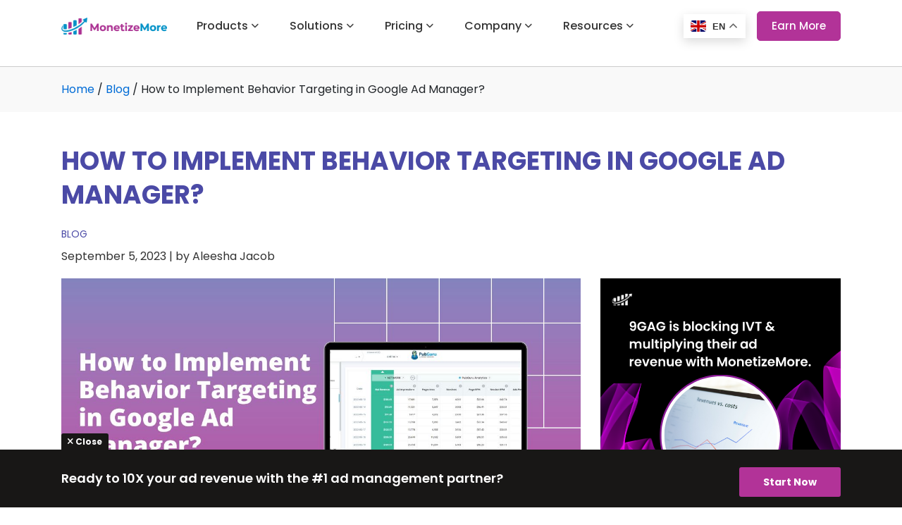

--- FILE ---
content_type: text/html; charset=UTF-8
request_url: https://www.monetizemore.com/blog/implement-behavior-targeting/
body_size: 30150
content:
<!doctype html>
<html lang="en-US" prefix="og: https://ogp.me/ns#">
<head>

	<!-- Declare gtag function and datalayer - MUST BE AFTER HEAD OPEN IMMEDIATELY -->
<script>
window.dataLayer = window.dataLayer || [];
function gtag(){dataLayer.push(arguments)};
</script>
<!-- Google Tag Manager -->
<script>(function(w,d,s,l,i){w[l]=w[l]||[];w[l].push({'gtm.start':
new Date().getTime(),event:'gtm.js'});var f=d.getElementsByTagName(s)[0],
j=d.createElement(s),dl=l!='dataLayer'?'&l='+l:'';j.async=true;j.src=
'https://www.googletagmanager.com/gtm.js?id='+i+dl;f.parentNode.insertBefore(j,f);
})(window,document,'script','dataLayer','GTM-NV9863W');</script>
<!-- End Google Tag Manager -->	
	<meta name="google" content="notranslate">
	<meta charset="UTF-8" />
	<meta name="viewport" content="width=device-width, initial-scale=1" />
	
	<link rel="preconnect" href="https://fonts.googleapis.com">
	<link rel="preconnect" href="https://fonts.gstatic.com" crossorigin>
	<link href="https://fonts.googleapis.com/css2?family=Open+Sans:wght@300;400;500;600;700;800&display=swap" rel="stylesheet">
	
	<link rel="alternate" hreflang="en" href="https://www.monetizemore.com/blog/implement-behavior-targeting/" />
<link rel="alternate" hreflang="x-default" href="https://www.monetizemore.com/blog/implement-behavior-targeting/" />

<!-- Search Engine Optimization by Rank Math - https://rankmath.com/ -->
<title>How To Implement Behavior Targeting In Google Ad Manager?</title>
<meta name="description" content="Know how to target your ads based on readers’ interest. Check out our easy guide on implementing behavior targeting in Google Ad Manager."/>
<meta name="robots" content="follow, index, max-snippet:-1, max-video-preview:-1, max-image-preview:large"/>
<link rel="canonical" href="https://www.monetizemore.com/blog/implement-behavior-targeting/" />
<meta property="og:locale" content="en_US" />
<meta property="og:type" content="article" />
<meta property="og:title" content="How To Implement Behavior Targeting In Google Ad Manager?" />
<meta property="og:description" content="Know how to target your ads based on readers’ interest. Check out our easy guide on implementing behavior targeting in Google Ad Manager." />
<meta property="og:url" content="https://www.monetizemore.com/blog/implement-behavior-targeting/" />
<meta property="og:site_name" content="MonetizeMore" />
<meta property="article:publisher" content="https://www.facebook.com/MonetizeMore" />
<meta property="article:section" content="Blog" />
<meta property="og:updated_time" content="2023-09-05T05:51:10-07:00" />
<meta property="og:image" content="https://www.monetizemore.com/wp-content/uploads/2014/06/set-targeting-google-ad-manager.jpg" />
<meta property="og:image:secure_url" content="https://www.monetizemore.com/wp-content/uploads/2014/06/set-targeting-google-ad-manager.jpg" />
<meta property="og:image:width" content="1200" />
<meta property="og:image:height" content="628" />
<meta property="og:image:alt" content="maximizing-ad-revenue-with-targeted-advertising" />
<meta property="og:image:type" content="image/jpeg" />
<meta property="article:published_time" content="2023-09-05T05:00:11-07:00" />
<meta property="article:modified_time" content="2023-09-05T05:51:10-07:00" />
<meta name="twitter:card" content="summary_large_image" />
<meta name="twitter:title" content="How To Implement Behavior Targeting In Google Ad Manager?" />
<meta name="twitter:description" content="Know how to target your ads based on readers’ interest. Check out our easy guide on implementing behavior targeting in Google Ad Manager." />
<meta name="twitter:site" content="@monetizemore" />
<meta name="twitter:creator" content="@monetizemore" />
<meta name="twitter:image" content="https://www.monetizemore.com/wp-content/uploads/2014/06/set-targeting-google-ad-manager.jpg" />
<meta name="twitter:label1" content="Written by" />
<meta name="twitter:data1" content="Aleesha Jacob" />
<meta name="twitter:label2" content="Time to read" />
<meta name="twitter:data2" content="7 minutes" />
<script type="application/ld+json" class="rank-math-schema">{"@context":"https://schema.org","@graph":[{"@type":"Place","@id":"https://www.monetizemore.com/#place","address":{"@type":"PostalAddress","streetAddress":"101-15317 Thrift Avenue","addressRegion":"White Rock, BC","postalCode":"V4B 2L4","addressCountry":"Canada"}},{"@type":"Organization","@id":"https://www.monetizemore.com/#organization","name":"MonetizeMore","url":"https://www.monetizemore.com","sameAs":["https://www.facebook.com/MonetizeMore","https://twitter.com/monetizemore"],"address":{"@type":"PostalAddress","streetAddress":"101-15317 Thrift Avenue","addressRegion":"White Rock, BC","postalCode":"V4B 2L4","addressCountry":"Canada"},"logo":{"@type":"ImageObject","@id":"https://www.monetizemore.com/#logo","url":"https://www.monetizemore.com/wp-content/uploads/2021/02/MonetizeMore-logo.png","contentUrl":"https://www.monetizemore.com/wp-content/uploads/2021/02/MonetizeMore-logo.png","caption":"MonetizeMore","inLanguage":"en-US","width":"368","height":"58"},"contactPoint":[{"@type":"ContactPoint","telephone":"+1-323-315-0011","contactType":"customer support"}],"location":{"@id":"https://www.monetizemore.com/#place"}},{"@type":"WebSite","@id":"https://www.monetizemore.com/#website","url":"https://www.monetizemore.com","name":"MonetizeMore","publisher":{"@id":"https://www.monetizemore.com/#organization"},"inLanguage":"en-US"},{"@type":"ImageObject","@id":"https://www.monetizemore.com/wp-content/uploads/2014/06/set-targeting-google-ad-manager.jpg","url":"https://www.monetizemore.com/wp-content/uploads/2014/06/set-targeting-google-ad-manager.jpg","width":"1200","height":"628","caption":"maximizing-ad-revenue-with-targeted-advertising","inLanguage":"en-US"},{"@type":"WebPage","@id":"https://www.monetizemore.com/blog/implement-behavior-targeting/#webpage","url":"https://www.monetizemore.com/blog/implement-behavior-targeting/","name":"How To Implement Behavior Targeting In Google Ad Manager?","datePublished":"2023-09-05T05:00:11-07:00","dateModified":"2023-09-05T05:51:10-07:00","isPartOf":{"@id":"https://www.monetizemore.com/#website"},"primaryImageOfPage":{"@id":"https://www.monetizemore.com/wp-content/uploads/2014/06/set-targeting-google-ad-manager.jpg"},"inLanguage":"en-US"},{"@type":"Person","@id":"https://www.monetizemore.com/blog/implement-behavior-targeting/#author","name":"Aleesha Jacob","image":{"@type":"ImageObject","@id":"https://secure.gravatar.com/avatar/94661188561a00cf9947ffca0e0f85075a5905a221e4fca102599f349650014d?s=96&amp;d=mm&amp;r=g","url":"https://secure.gravatar.com/avatar/94661188561a00cf9947ffca0e0f85075a5905a221e4fca102599f349650014d?s=96&amp;d=mm&amp;r=g","caption":"Aleesha Jacob","inLanguage":"en-US"},"worksFor":{"@id":"https://www.monetizemore.com/#organization"}},{"@type":"BlogPosting","headline":"How To Implement Behavior Targeting In Google Ad Manager?","keywords":"Behavior Targeting","datePublished":"2023-09-05T05:00:11-07:00","dateModified":"2023-09-05T05:51:10-07:00","author":{"@id":"https://www.monetizemore.com/blog/implement-behavior-targeting/#author","name":"Aleesha Jacob"},"publisher":{"@id":"https://www.monetizemore.com/#organization"},"description":"Know how to target your ads based on readers\u2019 interest. Check out our easy guide on implementing behavior targeting in Google Ad Manager.","name":"How To Implement Behavior Targeting In Google Ad Manager?","@id":"https://www.monetizemore.com/blog/implement-behavior-targeting/#richSnippet","isPartOf":{"@id":"https://www.monetizemore.com/blog/implement-behavior-targeting/#webpage"},"image":{"@id":"https://www.monetizemore.com/wp-content/uploads/2014/06/set-targeting-google-ad-manager.jpg"},"inLanguage":"en-US","mainEntityOfPage":{"@id":"https://www.monetizemore.com/blog/implement-behavior-targeting/#webpage"}}]}</script>
<!-- /Rank Math WordPress SEO plugin -->

<link rel='dns-prefetch' href='//cdn.jsdelivr.net' />
<link rel='dns-prefetch' href='//www.google.com' />
<link rel='dns-prefetch' href='//fonts.googleapis.com' />
<link rel='dns-prefetch' href='//fonts.gstatic.com' />
<link rel="alternate" type="application/rss+xml" title="MonetizeMore &raquo; How to Implement Behavior Targeting in Google Ad Manager? Comments Feed" href="https://www.monetizemore.com/blog/implement-behavior-targeting/feed/" />
<style id='wp-img-auto-sizes-contain-inline-css' type='text/css'>
img:is([sizes=auto i],[sizes^="auto," i]){contain-intrinsic-size:3000px 1500px}
/*# sourceURL=wp-img-auto-sizes-contain-inline-css */
</style>
<link rel='stylesheet' id='structured-content-frontend-css' href='https://www.monetizemore.com/wp-content/plugins/structured-content/dist/blocks.style.build.css?ver=1.7.0' type='text/css' media='all' />
<link rel='stylesheet' id='wp-block-library-css' href='https://www.monetizemore.com/wp-includes/css/dist/block-library/style.min.css?ver=6.9' type='text/css' media='all' />
<style id='wp-block-library-inline-css' type='text/css'>
/*wp_block_styles_on_demand_placeholder:696c9703b5a5c*/
/*# sourceURL=wp-block-library-inline-css */
</style>
<style id='classic-theme-styles-inline-css' type='text/css'>
/*! This file is auto-generated */
.wp-block-button__link{color:#fff;background-color:#32373c;border-radius:9999px;box-shadow:none;text-decoration:none;padding:calc(.667em + 2px) calc(1.333em + 2px);font-size:1.125em}.wp-block-file__button{background:#32373c;color:#fff;text-decoration:none}
/*# sourceURL=/wp-includes/css/classic-themes.min.css */
</style>
<link rel='stylesheet' id='reactpress-css' href='https://www.monetizemore.com/wp-content/plugins/reactpress/public/css/reactpress-public.css?ver=3.4.0' type='text/css' media='all' />
<link rel='stylesheet' id='wpml-legacy-dropdown-0-css' href='https://www.monetizemore.com/wp-content/plugins/sitepress-multilingual-cms/templates/language-switchers/legacy-dropdown/style.min.css?ver=1' type='text/css' media='all' />
<style id='wpml-legacy-dropdown-0-inline-css' type='text/css'>
.wpml-ls-statics-shortcode_actions a, .wpml-ls-statics-shortcode_actions .wpml-ls-sub-menu a, .wpml-ls-statics-shortcode_actions .wpml-ls-sub-menu a:link, .wpml-ls-statics-shortcode_actions li:not(.wpml-ls-current-language) .wpml-ls-link, .wpml-ls-statics-shortcode_actions li:not(.wpml-ls-current-language) .wpml-ls-link:link {color:#1e73be;}.wpml-ls-statics-shortcode_actions .wpml-ls-current-language > a {color:#000000;}
/*# sourceURL=wpml-legacy-dropdown-0-inline-css */
</style>
<link rel='stylesheet' id='bootstrap-css' href='https://www.monetizemore.com/wp-content/themes/monetizemore-v2/assets/lib/bootstrap/bootstrap.min.css?ver=v5.1.3' type='text/css' media='all' />
<link rel='stylesheet' id='slick-css' href='https://www.monetizemore.com/wp-content/themes/monetizemore-v2/assets/lib/slick/slick.css?ver=1.8.0' type='text/css' media='all' />
<link rel='stylesheet' id='intlTelInput-css' href='https://cdn.jsdelivr.net/npm/intl-tel-input@18.1.1/build/css/intlTelInput.css?ver=v18.1.1' type='text/css' media='all' />
<link rel='stylesheet' id='fontawesome-css' href='https://www.monetizemore.com/wp-content/themes/monetizemore-v2/assets/lib/fontawesome/css/all.css?ver=6.9' type='text/css' media='all' />
<link rel="preconnect" href="https://fonts.googleapis.com" as="style" id="preconnect-ggfont-api" media="screen"><link rel="preconnect" href="https://fonts.gstatic.com" as="style" id="preconnect-ggfont-gstatic" media="screen" crossorigin><link rel='stylesheet' id='ggfont-poppins-css' href='https://fonts.googleapis.com/css2?family=Poppins:ital,wght@0,400;0,500;0,600;0,700;0,800;1,400;1,500;1,600;1,700;1,800&#038;display=swap' type='text/css' media='all' />
<link rel='stylesheet' id='m2-style-css' href='https://www.monetizemore.com/wp-content/themes/monetizemore-v2/style.css?ver=20260109.1' type='text/css' media='all' />
<script type="text/javascript" id="wpml-cookie-js-extra">
/* <![CDATA[ */
var wpml_cookies = {"wp-wpml_current_language":{"value":"en","expires":1,"path":"/"}};
var wpml_cookies = {"wp-wpml_current_language":{"value":"en","expires":1,"path":"/"}};
//# sourceURL=wpml-cookie-js-extra
/* ]]> */
</script>
<script type="text/javascript" src="https://www.monetizemore.com/wp-content/plugins/sitepress-multilingual-cms/res/js/cookies/language-cookie.js?ver=486900" id="wpml-cookie-js" defer="defer" data-wp-strategy="defer"></script>
<script type="text/javascript" src="https://www.monetizemore.com/wp-content/plugins/sitepress-multilingual-cms/templates/language-switchers/legacy-dropdown/script.min.js?ver=1" id="wpml-legacy-dropdown-0-js"></script>
<script type="text/javascript" src="https://www.monetizemore.com/wp-includes/js/jquery/jquery.js" id="jquery-js"></script>
<script type="text/javascript" src="https://www.monetizemore.com/wp-content/plugins/reactpress/public/js/reactpress-public.js?ver=3.4.0" id="reactpress-js"></script>
<link rel="https://api.w.org/" href="https://www.monetizemore.com/wp-json/" /><link rel="alternate" title="JSON" type="application/json" href="https://www.monetizemore.com/wp-json/wp/v2/posts/3319" /><link rel="EditURI" type="application/rsd+xml" title="RSD" href="https://www.monetizemore.com/xmlrpc.php?rsd" />
<meta name="generator" content="WPML ver:4.8.6 stt:1,42,2;" />
<style type="text/css">.saboxplugin-wrap{-webkit-box-sizing:border-box;-moz-box-sizing:border-box;-ms-box-sizing:border-box;box-sizing:border-box;border:1px solid #eee;width:100%;clear:both;display:block;overflow:hidden;word-wrap:break-word;position:relative}.saboxplugin-wrap .saboxplugin-gravatar{float:left;padding:0 20px 20px 20px}.saboxplugin-wrap .saboxplugin-gravatar img{max-width:100px;height:auto;border-radius:0;}.saboxplugin-wrap .saboxplugin-authorname{font-size:18px;line-height:1;margin:20px 0 0 20px;display:block}.saboxplugin-wrap .saboxplugin-authorname a{text-decoration:none}.saboxplugin-wrap .saboxplugin-authorname a:focus{outline:0}.saboxplugin-wrap .saboxplugin-desc{display:block;margin:5px 20px}.saboxplugin-wrap .saboxplugin-desc a{text-decoration:underline}.saboxplugin-wrap .saboxplugin-desc p{margin:5px 0 12px}.saboxplugin-wrap .saboxplugin-web{margin:0 20px 15px;text-align:left}.saboxplugin-wrap .sab-web-position{text-align:right}.saboxplugin-wrap .saboxplugin-web a{color:#ccc;text-decoration:none}.saboxplugin-wrap .saboxplugin-socials{position:relative;display:block;background:#fcfcfc;padding:5px;border-top:1px solid #eee}.saboxplugin-wrap .saboxplugin-socials a svg{width:20px;height:20px}.saboxplugin-wrap .saboxplugin-socials a svg .st2{fill:#fff; transform-origin:center center;}.saboxplugin-wrap .saboxplugin-socials a svg .st1{fill:rgba(0,0,0,.3)}.saboxplugin-wrap .saboxplugin-socials a:hover{opacity:.8;-webkit-transition:opacity .4s;-moz-transition:opacity .4s;-o-transition:opacity .4s;transition:opacity .4s;box-shadow:none!important;-webkit-box-shadow:none!important}.saboxplugin-wrap .saboxplugin-socials .saboxplugin-icon-color{box-shadow:none;padding:0;border:0;-webkit-transition:opacity .4s;-moz-transition:opacity .4s;-o-transition:opacity .4s;transition:opacity .4s;display:inline-block;color:#fff;font-size:0;text-decoration:inherit;margin:5px;-webkit-border-radius:0;-moz-border-radius:0;-ms-border-radius:0;-o-border-radius:0;border-radius:0;overflow:hidden}.saboxplugin-wrap .saboxplugin-socials .saboxplugin-icon-grey{text-decoration:inherit;box-shadow:none;position:relative;display:-moz-inline-stack;display:inline-block;vertical-align:middle;zoom:1;margin:10px 5px;color:#444;fill:#444}.clearfix:after,.clearfix:before{content:' ';display:table;line-height:0;clear:both}.ie7 .clearfix{zoom:1}.saboxplugin-socials.sabox-colored .saboxplugin-icon-color .sab-twitch{border-color:#38245c}.saboxplugin-socials.sabox-colored .saboxplugin-icon-color .sab-behance{border-color:#003eb0}.saboxplugin-socials.sabox-colored .saboxplugin-icon-color .sab-deviantart{border-color:#036824}.saboxplugin-socials.sabox-colored .saboxplugin-icon-color .sab-digg{border-color:#00327c}.saboxplugin-socials.sabox-colored .saboxplugin-icon-color .sab-dribbble{border-color:#ba1655}.saboxplugin-socials.sabox-colored .saboxplugin-icon-color .sab-facebook{border-color:#1e2e4f}.saboxplugin-socials.sabox-colored .saboxplugin-icon-color .sab-flickr{border-color:#003576}.saboxplugin-socials.sabox-colored .saboxplugin-icon-color .sab-github{border-color:#264874}.saboxplugin-socials.sabox-colored .saboxplugin-icon-color .sab-google{border-color:#0b51c5}.saboxplugin-socials.sabox-colored .saboxplugin-icon-color .sab-html5{border-color:#902e13}.saboxplugin-socials.sabox-colored .saboxplugin-icon-color .sab-instagram{border-color:#1630aa}.saboxplugin-socials.sabox-colored .saboxplugin-icon-color .sab-linkedin{border-color:#00344f}.saboxplugin-socials.sabox-colored .saboxplugin-icon-color .sab-pinterest{border-color:#5b040e}.saboxplugin-socials.sabox-colored .saboxplugin-icon-color .sab-reddit{border-color:#992900}.saboxplugin-socials.sabox-colored .saboxplugin-icon-color .sab-rss{border-color:#a43b0a}.saboxplugin-socials.sabox-colored .saboxplugin-icon-color .sab-sharethis{border-color:#5d8420}.saboxplugin-socials.sabox-colored .saboxplugin-icon-color .sab-soundcloud{border-color:#995200}.saboxplugin-socials.sabox-colored .saboxplugin-icon-color .sab-spotify{border-color:#0f612c}.saboxplugin-socials.sabox-colored .saboxplugin-icon-color .sab-stackoverflow{border-color:#a95009}.saboxplugin-socials.sabox-colored .saboxplugin-icon-color .sab-steam{border-color:#006388}.saboxplugin-socials.sabox-colored .saboxplugin-icon-color .sab-user_email{border-color:#b84e05}.saboxplugin-socials.sabox-colored .saboxplugin-icon-color .sab-tumblr{border-color:#10151b}.saboxplugin-socials.sabox-colored .saboxplugin-icon-color .sab-twitter{border-color:#0967a0}.saboxplugin-socials.sabox-colored .saboxplugin-icon-color .sab-vimeo{border-color:#0d7091}.saboxplugin-socials.sabox-colored .saboxplugin-icon-color .sab-windows{border-color:#003f71}.saboxplugin-socials.sabox-colored .saboxplugin-icon-color .sab-whatsapp{border-color:#003f71}.saboxplugin-socials.sabox-colored .saboxplugin-icon-color .sab-wordpress{border-color:#0f3647}.saboxplugin-socials.sabox-colored .saboxplugin-icon-color .sab-yahoo{border-color:#14002d}.saboxplugin-socials.sabox-colored .saboxplugin-icon-color .sab-youtube{border-color:#900}.saboxplugin-socials.sabox-colored .saboxplugin-icon-color .sab-xing{border-color:#000202}.saboxplugin-socials.sabox-colored .saboxplugin-icon-color .sab-mixcloud{border-color:#2475a0}.saboxplugin-socials.sabox-colored .saboxplugin-icon-color .sab-vk{border-color:#243549}.saboxplugin-socials.sabox-colored .saboxplugin-icon-color .sab-medium{border-color:#00452c}.saboxplugin-socials.sabox-colored .saboxplugin-icon-color .sab-quora{border-color:#420e00}.saboxplugin-socials.sabox-colored .saboxplugin-icon-color .sab-meetup{border-color:#9b181c}.saboxplugin-socials.sabox-colored .saboxplugin-icon-color .sab-goodreads{border-color:#000}.saboxplugin-socials.sabox-colored .saboxplugin-icon-color .sab-snapchat{border-color:#999700}.saboxplugin-socials.sabox-colored .saboxplugin-icon-color .sab-500px{border-color:#00557f}.saboxplugin-socials.sabox-colored .saboxplugin-icon-color .sab-mastodont{border-color:#185886}.sabox-plus-item{margin-bottom:20px}@media screen and (max-width:480px){.saboxplugin-wrap{text-align:center}.saboxplugin-wrap .saboxplugin-gravatar{float:none;padding:20px 0;text-align:center;margin:0 auto;display:block}.saboxplugin-wrap .saboxplugin-gravatar img{float:none;display:inline-block;display:-moz-inline-stack;vertical-align:middle;zoom:1}.saboxplugin-wrap .saboxplugin-desc{margin:0 10px 20px;text-align:center}.saboxplugin-wrap .saboxplugin-authorname{text-align:center;margin:10px 0 20px}}body .saboxplugin-authorname a,body .saboxplugin-authorname a:hover{box-shadow:none;-webkit-box-shadow:none}a.sab-profile-edit{font-size:16px!important;line-height:1!important}.sab-edit-settings a,a.sab-profile-edit{color:#0073aa!important;box-shadow:none!important;-webkit-box-shadow:none!important}.sab-edit-settings{margin-right:15px;position:absolute;right:0;z-index:2;bottom:10px;line-height:20px}.sab-edit-settings i{margin-left:5px}.saboxplugin-socials{line-height:1!important}.rtl .saboxplugin-wrap .saboxplugin-gravatar{float:right}.rtl .saboxplugin-wrap .saboxplugin-authorname{display:flex;align-items:center}.rtl .saboxplugin-wrap .saboxplugin-authorname .sab-profile-edit{margin-right:10px}.rtl .sab-edit-settings{right:auto;left:0}img.sab-custom-avatar{max-width:75px;}.saboxplugin-wrap {margin-top:0px; margin-bottom:0px; padding: 0px 0px }.saboxplugin-wrap .saboxplugin-authorname {font-size:18px; line-height:25px;}.saboxplugin-wrap .saboxplugin-desc p, .saboxplugin-wrap .saboxplugin-desc {font-size:14px !important; line-height:21px !important;}.saboxplugin-wrap .saboxplugin-web {font-size:14px;}.saboxplugin-wrap .saboxplugin-socials a svg {width:18px;height:18px;}</style><link rel="icon" href="https://www.monetizemore.com/wp-content/uploads/2022/09/M2-favicon-min.png" sizes="32x32" />
<link rel="icon" href="https://www.monetizemore.com/wp-content/uploads/2022/09/M2-favicon-min.png" sizes="192x192" />
<link rel="apple-touch-icon" href="https://www.monetizemore.com/wp-content/uploads/2022/09/M2-favicon-min.png" />
<meta name="msapplication-TileImage" content="https://www.monetizemore.com/wp-content/uploads/2022/09/M2-favicon-min.png" />
<noscript><style id="rocket-lazyload-nojs-css">.rll-youtube-player, [data-lazy-src]{display:none !important;}</style></noscript>
	<!-- Tags for In-app Sign-up Flow tracking-->
	<script>
	function gtag_report_conversion(fiveMillionPlus, url) {
	  var callback = function () {
		if (typeof(url) != 'undefined') {
		  window.location = url;
		}
	  };

	  if (fiveMillionPlus)
		gtag('event', 'conversion', {
			'send_to': 'AW-1027767526/7RoPCK2Lu4UDEOb5ieoD',
			'event_callback': callback
		});
	  else
		gtag('event', 'conversion', {
			'send_to': 'AW-1027767526/IPeECJHN6YMDEOb5ieoD',
			'event_callback': callback
		});
	  return false;
	}
	</script>
	<!-- END Tags for In-app Sign-up Flow tracking-->
	
	<!-- Tapfiliate -->
	<script src="https://script.tapfiliate.com/tapfiliate.js" type="text/javascript" async></script>
	<script type="text/javascript">
	  (function(t,a,p){t.TapfiliateObject=a;t[a]=t[a]||function(){ (t[a].q=t[a].q||[]).push(arguments)}})(window,'tap');

	  tap('create', '27437-6b42b8', { integration: "javascript" });
	  tap('detect');
	</script>
<!-- END Tapfiliate -->	
	<script src="https://cdnjs.cloudflare.com/ajax/libs/jquery-validate/1.20.0/jquery.validate.min.js" integrity="sha512-WMEKGZ7L5LWgaPeJtw9MBM4i5w5OSBlSjTjCtSnvFJGSVD26gE5+Td12qN5pvWXhuWaWcVwF++F7aqu9cvqP0A==" crossorigin="anonymous" referrerpolicy="no-referrer"></script>
</head>

<body class="wp-singular post-template-default single single-post postid-3319 single-format-standard wp-custom-logo wp-theme-monetizemore-v2">
	
	<!-- Google Tag Manager (noscript) -->
<noscript><iframe src="https://www.googletagmanager.com/ns.html?id=GTM-NV9863W"
height="0" width="0" style="display:none;visibility:hidden"></iframe></noscript>
<!-- End Google Tag Manager (noscript) -->      <!--  ClickCease.com tracking-->
      <script type='text/javascript'>var script = document.createElement('script');
      script.async = true; script.type = 'text/javascript';
      var target = 'https://www.clickcease.com/monitor/stat.js';
      script.src = target;var elem = document.head;elem.appendChild(script);
      </script>
      <noscript>
      <a href='https://www.clickcease.com' rel='nofollow'><img src='https://monitor.clickcease.com' alt='ClickCease'/></a>
      </noscript>
      <!--  ClickCease.com tracking-->	


<header class="cont-header blog-page-header">
	<div class="container">
    	<div class="row">
        	<div class="cont-header-inn col-12">
            	<div class="fl-wa cont-header-left">
                	<div class="fl-wa cont-logo">
						<a href="https://www.monetizemore.com/" class="custom-logo-link" rel="home"><img width="368" height="58" src="data:image/svg+xml,%3Csvg%20xmlns='http://www.w3.org/2000/svg'%20viewBox='0%200%20368%2058'%3E%3C/svg%3E" class="custom-logo" alt="Logo" decoding="async" data-lazy-srcset="https://www.monetizemore.com/wp-content/uploads/2020/02/Logo.png 368w, https://www.monetizemore.com/wp-content/uploads/2020/02/Logo-300x47.png 300w" data-lazy-sizes="(max-width: 368px) 100vw, 368px" data-lazy-src="https://www.monetizemore.com/wp-content/uploads/2020/02/Logo.png" /><noscript><img width="368" height="58" src="https://www.monetizemore.com/wp-content/uploads/2020/02/Logo.png" class="custom-logo" alt="Logo" decoding="async" srcset="https://www.monetizemore.com/wp-content/uploads/2020/02/Logo.png 368w, https://www.monetizemore.com/wp-content/uploads/2020/02/Logo-300x47.png 300w" sizes="(max-width: 368px) 100vw, 368px" /></noscript></a>					</div>
                	<div class="fl-wa cont-navigation">
						<div class="nav-bttn"><span></span><span></span><span></span></div>
						<div class="otr-nav">
							<div class="menu-header-primary-en-container"><ul id="menu-header-primary-en" class="menu"><li id="menu-item-21940" class="show-megamenu menu-item menu-item-type-custom menu-item-object-custom menu-item-has-children menu-item-21940"><a href="#">Products</a>
<ul class="sub-menu">
	<li id="menu-item-6426" class="menu-item menu-item-type-post_type menu-item-object-page menu-item-6426"><a href="https://www.monetizemore.com/solutions/pubguru/">PubGuru®</a></li>
	<li id="menu-item-46808" class="menu-item menu-item-type-post_type menu-item-object-page menu-item-46808"><a href="https://www.monetizemore.com/pubguru-lightning-script/">PubGuru Lightning Script</a></li>
	<li id="menu-item-21942" class="menu-item menu-item-type-post_type menu-item-object-page menu-item-21942"><a href="https://www.monetizemore.com/pubguru-analytics/">PubGuru Analytics</a></li>
	<li id="menu-item-39998" class="menu-item menu-item-type-post_type menu-item-object-page menu-item-39998"><a href="https://www.monetizemore.com/solutions/traffic-cop/">Traffic Cop</a></li>
</ul>
</li>
<li id="menu-item-46501" class="menu-item menu-item-type-custom menu-item-object-custom menu-item-has-children menu-item-46501"><a href="#">Solutions</a>
<ul class="sub-menu">
	<li id="menu-item-46502" class="menu-item menu-item-type-post_type menu-item-object-page menu-item-46502"><a href="https://www.monetizemore.com/solutions/unifed-pricing-rules/">Unified Pricing Rules</a></li>
	<li id="menu-item-46503" class="menu-item menu-item-type-post_type menu-item-object-page menu-item-46503"><a href="https://www.monetizemore.com/solutions/outstream-ads/">Outstream Ads</a></li>
</ul>
</li>
<li id="menu-item-21925" class="menu-item menu-item-type-custom menu-item-object-custom menu-item-has-children menu-item-21925"><a href="#">Pricing</a>
<ul class="sub-menu">
	<li id="menu-item-44776" class="menu-item menu-item-type-post_type menu-item-object-page menu-item-44776"><a href="https://www.monetizemore.com/starter/">Starter Plan</a></li>
	<li id="menu-item-21957" class="menu-item menu-item-type-post_type menu-item-object-page menu-item-21957"><a href="https://www.monetizemore.com/professional/">Professional Plan</a></li>
	<li id="menu-item-21995" class="menu-item menu-item-type-post_type menu-item-object-page menu-item-21995"><a href="https://www.monetizemore.com/premium/">Premium Plan</a></li>
</ul>
</li>
<li id="menu-item-6415" class="menu-item menu-item-type-post_type menu-item-object-page menu-item-has-children menu-item-6415"><a href="https://www.monetizemore.com/about-us/">Company</a>
<ul class="sub-menu">
	<li id="menu-item-21946" class="menu-item menu-item-type-post_type menu-item-object-page menu-item-21946"><a href="https://www.monetizemore.com/about-us/">About Us</a></li>
	<li id="menu-item-21952" class="menu-item menu-item-type-post_type menu-item-object-page menu-item-21952"><a href="https://www.monetizemore.com/about-us/media-center/">Media Center</a></li>
	<li id="menu-item-21947" class="menu-item menu-item-type-post_type menu-item-object-page menu-item-21947"><a href="https://www.monetizemore.com/about-us/careers/">Careers</a></li>
	<li id="menu-item-24780" class="menu-item menu-item-type-post_type menu-item-object-page menu-item-24780"><a href="https://www.monetizemore.com/affiliate-partner-program/">Affiliate Partner Program</a></li>
	<li id="menu-item-21948" class="menu-item menu-item-type-post_type menu-item-object-page menu-item-21948"><a href="https://www.monetizemore.com/contact/">Contact</a></li>
</ul>
</li>
<li id="menu-item-44045" class="menu-item menu-item-type-post_type menu-item-object-page menu-item-has-children menu-item-44045"><a href="https://www.monetizemore.com/resources/">Resources</a>
<ul class="sub-menu">
	<li id="menu-item-24153" class="menu-item menu-item-type-post_type menu-item-object-page menu-item-24153"><a href="https://www.monetizemore.com/frequently-asked-questions/">FAQs</a></li>
	<li id="menu-item-21930" class="menu-item menu-item-type-post_type menu-item-object-page current_page_parent menu-item-21930"><a href="https://www.monetizemore.com/blog/">Blog</a></li>
	<li id="menu-item-45668" class="menu-item menu-item-type-post_type menu-item-object-page menu-item-45668"><a href="https://www.monetizemore.com/webinars/">Webinars</a></li>
	<li id="menu-item-43739" class="menu-item menu-item-type-post_type menu-item-object-page menu-item-43739"><a href="https://www.monetizemore.com/video-library/">Video Library</a></li>
	<li id="menu-item-21949" class="menu-item menu-item-type-post_type menu-item-object-page menu-item-21949"><a href="https://www.monetizemore.com/case-study-content/">Case Studies</a></li>
	<li id="menu-item-43680" class="menu-item menu-item-type-post_type menu-item-object-page menu-item-43680"><a href="https://www.monetizemore.com/partner-integrations/">Partner Integrations</a></li>
	<li id="menu-item-21939" class="menu-item menu-item-type-custom menu-item-object-custom menu-item-21939"><a href="https://www.monetizemore.com/notification-center/">Notification Center</a></li>
	<li id="menu-item-22002" class="menu-item menu-item-type-post_type menu-item-object-page menu-item-22002"><a href="https://www.monetizemore.com/ad-revenue-calculator/">Ad Revenue Calculator</a></li>
	<li id="menu-item-22194" class="menu-item menu-item-type-post_type menu-item-object-page menu-item-22194"><a href="https://www.monetizemore.com/affiliate-partner-program-faqs/">Affiliate Program FAQs</a></li>
</ul>
</li>
</ul></div>						</div>
					</div>
                </div>
            	<div class="cont-header-right">
					
										
													<div class="cont-gtranslate-menu"><div class="gtranslate_wrapper" id="gt-wrapper-13625874"></div></div>
												
										
					<div class="cont-try-bttn">
															<a id="cta-header-btn" class="border-bttn button-for-traffic-page" href="javascript:;" data-bs-toggle="modal" data-bs-target="#signup-form-popup">Earn More</a>
													</div>

				</div>
            </div>
        </div>
    </div>

<section class="cont-breadcrumb-sec">
	<div class="container">
    	<div class="row">
        	<div class="col-12 breadcrumb-sec-inn">
						<div class="breadscrumb-container">

			<span class="link"><a href="https://www.monetizemore.com">Home</a></span>


									<span class="separator">/</span>
						<span class="link"><a href="https://www.monetizemore.com/blog/">Blog</a></span>
					
						<span class="separator">/</span>
			<span class="current">How to Implement Behavior Targeting in Google Ad Manager?</span>
		</div>
				</div>
		</div>
	</div>
</section>
	
	    	<div class="custom-megamenu product-menu" style="display: none;">
		<div class="cont-nav-nd-news">
			<div class="container">
				<div class="cont-mega-structure">
									<div class="cont-menu-list">
													<div class="col single-menu-list">
								<div class="single-menu-logo">
																				<img src="data:image/svg+xml,%3Csvg%20xmlns='http://www.w3.org/2000/svg'%20viewBox='0%200%200%200'%3E%3C/svg%3E" alt="" style="height: ;" data-lazy-src="https://www.monetizemore.com/wp-content/uploads/2025/08/PubGuru-logo.svg" /><noscript><img src="https://www.monetizemore.com/wp-content/uploads/2025/08/PubGuru-logo.svg" alt="" style="height: ;" /></noscript>
																		</div>
								<div class="single-menu-title">
									The proven all-in-one platform to maximize ad revenue								</div>
																<div class="single-menu-items">
									<ul>
																													<li><a href="https://www.monetizemore.com/solutions/pubguru/" target="_self">PubGuru Overview</a></li>
																																							<li><a href="https://www.monetizemore.com/pubguru-lightning-script/" target="_self">PubGuru Lightning Script</a></li>
																																							<li><a href="https://www.monetizemore.com/pubguru-analytics/" target="_self">PubGuru Analytics</a></li>
																												</ul>
								</div>
															</div>
													<div class="col single-menu-list">
								<div class="single-menu-logo">
																				<img src="data:image/svg+xml,%3Csvg%20xmlns='http://www.w3.org/2000/svg'%20viewBox='0%200%200%200'%3E%3C/svg%3E" alt="" style="height: ;" data-lazy-src="https://www.monetizemore.com/wp-content/uploads/2025/08/TrafficCop-logo.svg" /><noscript><img src="https://www.monetizemore.com/wp-content/uploads/2025/08/TrafficCop-logo.svg" alt="" style="height: ;" /></noscript>
																		</div>
								<div class="single-menu-title">
									Protect your ad revenue against invalid traffic and ad fraud								</div>
																<div class="single-menu-items">
									<ul>
																													<li><a href="https://www.monetizemore.com/solutions/traffic-cop/" target="_self">Traffic Cop Overview</a></li>
																																							<li><a href="https://www.monetizemore.com/solutions/traffic-cop/ad-tech-provider/" target="_self">Traffic Cop for Ad Tech Vendors</a></li>
																																							<li><a href="https://www.monetizemore.com/solutions/traffic-cop/traffic-cop-api/" target="_self">Traffic Cop API</a></li>
																												</ul>
								</div>
															</div>
													<div class="col single-menu-list">
								<div class="single-menu-logo">
																				<img src="data:image/svg+xml,%3Csvg%20xmlns='http://www.w3.org/2000/svg'%20viewBox='0%200%200%200'%3E%3C/svg%3E" alt="" style="height: ;" data-lazy-src="https://www.monetizemore.com/wp-content/uploads/2025/10/Logo-Advanced_Ads.svg" /><noscript><img src="https://www.monetizemore.com/wp-content/uploads/2025/10/Logo-Advanced_Ads.svg" alt="" style="height: ;" /></noscript>
																		</div>
								<div class="single-menu-title">
									Complete toolbox for WordPress ad management								</div>
																<div class="single-menu-items">
									<ul>
																													<li><a href="https://www.monetizemore.com/solutions/advanced-ads/" target="_self">Advanced Ads Overview</a></li>
																												</ul>
								</div>
															</div>
											</div>
								
													<div class="cont-news-sec">
																		<div class="single-news-otr">
							<div class="news-cat-icon-name">
								<div class="news-cat-icon">
																				<img width="7" height="10" src="data:image/svg+xml,%3Csvg%20xmlns='http://www.w3.org/2000/svg'%20viewBox='0%200%207%2010'%3E%3C/svg%3E" alt="" data-lazy-src="https://www.monetizemore.com/wp-content/uploads/2025/09/bolt-icon.png" /><noscript><img width="7" height="10" src="https://www.monetizemore.com/wp-content/uploads/2025/09/bolt-icon.png" alt="" /></noscript>
																		</div>
								<div class="news-cat-name">New Release</div>
							</div>
														<div class="news-cat-title"><a href="https://www.monetizemore.com/pubguru-lightning-script/" target="_self">PubGuru Lightning 6.0 is here!</a></div>
							<div class="news-cat-learnmore"><a href="https://www.monetizemore.com/pubguru-lightning-script/" target="_self">Learn more</a></div>
													</div>
												<div class="single-news-otr">
							<div class="news-cat-icon-name">
								<div class="news-cat-icon">
																				<img width="150" height="144" src="data:image/svg+xml,%3Csvg%20xmlns='http://www.w3.org/2000/svg'%20viewBox='0%200%20150%20144'%3E%3C/svg%3E" alt="Icon star" data-lazy-src="https://www.monetizemore.com/wp-content/uploads/2025/10/Icon-star-White-150w-min.png" /><noscript><img width="150" height="144" src="https://www.monetizemore.com/wp-content/uploads/2025/10/Icon-star-White-150w-min.png" alt="Icon star" /></noscript>
																		</div>
								<div class="news-cat-name">Featured Case Study</div>
							</div>
														<div class="news-cat-title"><a href="https://www.monetizemore.com/case-study/revenue-up-by-106-for-onpoint-global-with-offerwall-ads/" target="_self">Revenue up by 106% for OnPoint Global with Offerwall Ads</a></div>
							<div class="news-cat-learnmore"><a href="https://www.monetizemore.com/case-study/revenue-up-by-106-for-onpoint-global-with-offerwall-ads/" target="_self">Read more</a></div>
													</div>
																	</div>
												</div>
			</div>
		</div>
						<div class="header-cta-sec">
			<div class="container">
				<div class="row">
					<div class="header-sec-cta-inn">
						<a href="javascript:;" data-bs-toggle="modal" data-bs-target="#signup-form-popup" alt="">Get Started</a>
												<a href="https://calendar.app.google/pwPDXvyhdks25uDn9" target="_blank">Book a call</a>
											</div>
				</div>
			</div>
		</div>
					</div>
		
</header>


<section class="cont-breadcrumb-sec">
	<div class="container">
    	<div class="row">
        	<div class="col-12 breadcrumb-sec-inn">
						<div class="breadscrumb-container">

			<span class="link"><a href="https://www.monetizemore.com">Home</a></span>


									<span class="separator">/</span>
						<span class="link"><a href="https://www.monetizemore.com/blog/">Blog</a></span>
					
						<span class="separator">/</span>
			<span class="current">How to Implement Behavior Targeting in Google Ad Manager?</span>
		</div>
				</div>
		</div>
	</div>
</section>


			<div class="cont-blog-ads">
				<div class="container">
			    	<div class="row">
			        	<div class="cont-blog-ads-inn col-12">
							<a href="https://go.monetizemore.com/ub-sign-up/?utm_source=organicseo&utm_medium=blog&utm_campaign=blogtopbanner">
								<img width="1196" height="718" src="data:image/svg+xml,%3Csvg%20xmlns='http://www.w3.org/2000/svg'%20viewBox='0%200%201196%20718'%3E%3C/svg%3E" alt="" data-lazy-src="https://www.monetizemore.com/wp-content/uploads/2024/07/new-header-banner.png" /><noscript><img width="1196" height="718" src="https://www.monetizemore.com/wp-content/uploads/2024/07/new-header-banner.png" alt="" /></noscript>
							</a>
						</div>
					</div>
				</div>
			</div>
		<style>
	body{
		overflow-x: hidden;
    overflow-y: auto;
	}
	img{
		max-width:100%;
	}
</style>
 			


<section class="cont-case-detail-content">
	<div class="container">
		<div class="row">
			<div class="col-12 display-flex case-detail-inn">
				<h1 class="title title-36">How to Implement Behavior Targeting in Google Ad Manager?</h1>
				<div class="col-12 blog-detail-cats">
					Blog				</div>
				<div class="col-12 date-modified">									
					September 5, 2023 | by  Aleesha Jacob					
					
				</div>
				
				
				<div class="col-12 display-flex blogdetail-content-inn">
					<div class="col-lg-8 col-md-8 col-12 case-detail-left">
						<div class="col-12 blog-contnt-midd">
															<div class="blog-feat-img-otr">
									<img width="1200" height="628" src="data:image/svg+xml,%3Csvg%20xmlns='http://www.w3.org/2000/svg'%20viewBox='0%200%201200%20628'%3E%3C/svg%3E" class="attachment-full size-full wp-post-image" alt="maximizing-ad-revenue-with-targeted-advertising" decoding="async" fetchpriority="high" data-lazy-srcset="https://www.monetizemore.com/wp-content/uploads/2014/06/set-targeting-google-ad-manager.jpg 1200w, https://www.monetizemore.com/wp-content/uploads/2014/06/set-targeting-google-ad-manager-300x157.jpg 300w, https://www.monetizemore.com/wp-content/uploads/2014/06/set-targeting-google-ad-manager-1024x536.jpg 1024w, https://www.monetizemore.com/wp-content/uploads/2014/06/set-targeting-google-ad-manager-768x402.jpg 768w" data-lazy-sizes="(max-width: 1200px) 100vw, 1200px" data-lazy-src="https://www.monetizemore.com/wp-content/uploads/2014/06/set-targeting-google-ad-manager.jpg" /><noscript><img width="1200" height="628" src="https://www.monetizemore.com/wp-content/uploads/2014/06/set-targeting-google-ad-manager.jpg" class="attachment-full size-full wp-post-image" alt="maximizing-ad-revenue-with-targeted-advertising" decoding="async" fetchpriority="high" srcset="https://www.monetizemore.com/wp-content/uploads/2014/06/set-targeting-google-ad-manager.jpg 1200w, https://www.monetizemore.com/wp-content/uploads/2014/06/set-targeting-google-ad-manager-300x157.jpg 300w, https://www.monetizemore.com/wp-content/uploads/2014/06/set-targeting-google-ad-manager-1024x536.jpg 1024w, https://www.monetizemore.com/wp-content/uploads/2014/06/set-targeting-google-ad-manager-768x402.jpg 768w" sizes="(max-width: 1200px) 100vw, 1200px" /></noscript>								</div>
														<p>Behavioral targeting stands out as a strategic approach that tailors ad delivery based on a user’s online browsing patterns. Imagine recognizing a user as a &#8216;tech enthusiast&#8217; from their recent online activities. By leveraging this insight, advertisers can present tech-centric advertisements to this individual, substantially enhancing the likelihood of a positive engagement.</p>
<p>Unlike <a href="https://www.monetizemore.com/blog/what-is-contextual-advertising/" target="_blank" rel="noopener">contextual advertising</a>, which aligns ads with the content of the page, behavioral targeting in Google Ad Manager or GAM ensures that ads resonate with the user&#8217;s interests and preferences. This refined targeting technique empowers advertisers to connect with audiences who are genuinely inclined toward their offerings.</p>
<p>Let’s delve deeper into how you can setup Behavioral Targeting in Google Ad Manager now!</p>
<h2>Understanding User Behavior: Key Data Sources for Behavioral Targeting in Google Ad Manager</h2>
<ol>
<li><strong>Browser Cookies and History</strong>: <a href="https://www.monetizemore.com/blog/whats-happening-with-cookies/">Cookies</a> are small data files stored on users&#8217; devices. They track user activity and remember site interactions, providing insights into users&#8217; interests and preferences.</li>
<li><strong>Online Registrations and Profiles</strong>: When users sign up on e-commerce platforms, social media sites, or any online service, they often share details about their interests, preferences, and behaviors. These data points can be invaluable for targeted advertising.</li>
<li><strong>Deep Packet Inspection (DPI) by ISPs</strong>: Internet Service Providers (ISPs) can examine data packets transmitted over networks, offering a deeper understanding of user behavior. While this method raises privacy concerns, it&#8217;s an avenue through which behavioral patterns can be discerned.</li>
</ol>
<h2>How to set up behavior targeting in GAM?</h2>
<p><span style="font-weight: 400;">Create a line item or edit an existing one</span><span style="font-weight: 400;">. Towards the bottom, you’ll see the section ‘Add targeting’ — this is where you can customize the setup by which you would like a particular line item to deliver the ads. Remember that </span><span style="font-weight: 400;">targeting is done at the line item level only</span><span style="font-weight: 400;">. In case you need certain targeting criteria for a specific creative, you should create a separate line item with its own targeting setup.</span></p>
<h3><span style="font-weight: 400;">1) Inventory (Understanding user behavior for better ad delivery)</span></h3>
<p><span style="font-weight: 400;">You can target specific ad units or placements in your inventory. By default, the setup is run of network, which means the line item is targeting all the inventory units in your network.</span></p>
<ol>
<li style="font-weight: 400;" aria-level="1"><span style="font-weight: 400;">To target specific ad units, click ‘Inventory’ under the ‘Add Targeting’ section.</span></li>
<li style="font-weight: 400;" aria-level="1"><span style="font-weight: 400;"> </span><span style="font-weight: 400;">Filter by typing a keyword or simply browse.</span></li>
</ol>
<p><span style="font-weight: 400;"> </span><span style="font-weight: 400;">Click ‘Include’ next to the ad unit or placement you wish the line item to target.</span></p>
<p><img  title="How to Implement Behavior Targeting in Google Ad Manager? MonitizeMore" decoding="async" class="aligncenter size-large wp-image-38998" src="data:image/svg+xml,%3Csvg%20xmlns='http://www.w3.org/2000/svg'%20viewBox='0%200%20750%20357'%3E%3C/svg%3E"  alt="How to Implement Behavior Targeting in Google Ad Manager? MonitizeMore"  width="750" height="357" data-lazy-srcset="https://www.monetizemore.com/wp-content/uploads/2014/06/how-set-up-behavior-targeting-in-google-ad-manager-1024x487.png 1024w, https://www.monetizemore.com/wp-content/uploads/2014/06/how-set-up-behavior-targeting-in-google-ad-manager-300x143.png 300w, https://www.monetizemore.com/wp-content/uploads/2014/06/how-set-up-behavior-targeting-in-google-ad-manager-768x365.png 768w, https://www.monetizemore.com/wp-content/uploads/2014/06/how-set-up-behavior-targeting-in-google-ad-manager.png 1232w" data-lazy-sizes="(max-width: 750px) 100vw, 750px" data-lazy-src="https://www.monetizemore.com/wp-content/uploads/2014/06/how-set-up-behavior-targeting-in-google-ad-manager-1024x487.png" /><noscript><img  title="How to Implement Behavior Targeting in Google Ad Manager? MonitizeMore" decoding="async" class="aligncenter size-large wp-image-38998" src="https://www.monetizemore.com/wp-content/uploads/2014/06/how-set-up-behavior-targeting-in-google-ad-manager-1024x487.png"  alt="How to Implement Behavior Targeting in Google Ad Manager? MonitizeMore"  width="750" height="357" srcset="https://www.monetizemore.com/wp-content/uploads/2014/06/how-set-up-behavior-targeting-in-google-ad-manager-1024x487.png 1024w, https://www.monetizemore.com/wp-content/uploads/2014/06/how-set-up-behavior-targeting-in-google-ad-manager-300x143.png 300w, https://www.monetizemore.com/wp-content/uploads/2014/06/how-set-up-behavior-targeting-in-google-ad-manager-768x365.png 768w, https://www.monetizemore.com/wp-content/uploads/2014/06/how-set-up-behavior-targeting-in-google-ad-manager.png 1232w" sizes="(max-width: 750px) 100vw, 750px" /></noscript></p>
<p>&nbsp;</p>
<h3><span style="font-weight: 400;">2) Maximizing ad revenue with Custom Targeting</span></h3>
<p><span style="font-weight: 400;">In order to use this option, you will have to first create key-values in GAM’s Inventory tab. Here’s how:</span></p>
<p><a href="https://support.google.com/admanager/answer/177381?hl=en" target="_blank" rel="nofollow noopener"><span style="font-weight: 400;">https://support.google.com/admanager/answer/177381?hl=en</span></a><span style="font-weight: 400;">. You will then have to include those key-values in your GAM ad tag. If for example a line item is set to target that key-value, GAM will only serve ads to the tag containing the key-value (assuming that other targeting criteria match the tag).</span></p>
<p><span style="font-weight: 400;">By default, you are limited to 20 keys and 200 values for each key. It could be higher depending on your network.</span><span style="font-weight: 400;"><br />
</span><span style="font-weight: 400;">With custom targeting, you can target your line items to certain demographic groups or to very specific areas of your site.</span></p>
<h3><span style="font-weight: 400;">3) Geography</span></h3>
<p><span style="font-weight: 400;">You can have a line item serve or not serve ads to specific countries, cities, regions, US metro areas, Canadian postal code prefixes, or US zip codes. You may have a combined setup: for instance, you target the country: US + city: Paris. You can also exclude options. For example, you target country: US but exclude city: New York.</span></p>
<p><img  title="How to Implement Behavior Targeting in Google Ad Manager? MonitizeMore" decoding="async" class="aligncenter size-full wp-image-39001" src="data:image/svg+xml,%3Csvg%20xmlns='http://www.w3.org/2000/svg'%20viewBox='0%200%20512%20247'%3E%3C/svg%3E"  alt="How to Implement Behavior Targeting in Google Ad Manager? MonitizeMore"  width="512" height="247" data-lazy-srcset="https://www.monetizemore.com/wp-content/uploads/2014/06/geography-google-ad-manager.png 512w, https://www.monetizemore.com/wp-content/uploads/2014/06/geography-google-ad-manager-300x145.png 300w" data-lazy-sizes="(max-width: 512px) 100vw, 512px" data-lazy-src="https://www.monetizemore.com/wp-content/uploads/2014/06/geography-google-ad-manager.png" /><noscript><img  title="How to Implement Behavior Targeting in Google Ad Manager? MonitizeMore" decoding="async" class="aligncenter size-full wp-image-39001" src="https://www.monetizemore.com/wp-content/uploads/2014/06/geography-google-ad-manager.png"  alt="How to Implement Behavior Targeting in Google Ad Manager? MonitizeMore"  width="512" height="247" srcset="https://www.monetizemore.com/wp-content/uploads/2014/06/geography-google-ad-manager.png 512w, https://www.monetizemore.com/wp-content/uploads/2014/06/geography-google-ad-manager-300x145.png 300w" sizes="(max-width: 512px) 100vw, 512px" /></noscript></p>
<h3><span style="font-weight: 400;">4) Device category</span></h3>
<p><span style="font-weight: 400;"><br />
</span> <span style="font-weight: 400;">You may target specific device categories: Desktop, Feature phone, Smartphone, Tablet.</span></p>
<p><img  title="How to Implement Behavior Targeting in Google Ad Manager? MonitizeMore" decoding="async" class="aligncenter size-full wp-image-39004" src="data:image/svg+xml,%3Csvg%20xmlns='http://www.w3.org/2000/svg'%20viewBox='0%200%20512%20278'%3E%3C/svg%3E"  alt="How to Implement Behavior Targeting in Google Ad Manager? MonitizeMore"  width="512" height="278" data-lazy-srcset="https://www.monetizemore.com/wp-content/uploads/2014/06/device-category-gam.png 512w, https://www.monetizemore.com/wp-content/uploads/2014/06/device-category-gam-300x163.png 300w" data-lazy-sizes="(max-width: 512px) 100vw, 512px" data-lazy-src="https://www.monetizemore.com/wp-content/uploads/2014/06/device-category-gam.png" /><noscript><img  title="How to Implement Behavior Targeting in Google Ad Manager? MonitizeMore" decoding="async" class="aligncenter size-full wp-image-39004" src="https://www.monetizemore.com/wp-content/uploads/2014/06/device-category-gam.png"  alt="How to Implement Behavior Targeting in Google Ad Manager? MonitizeMore"  width="512" height="278" srcset="https://www.monetizemore.com/wp-content/uploads/2014/06/device-category-gam.png 512w, https://www.monetizemore.com/wp-content/uploads/2014/06/device-category-gam-300x163.png 300w" sizes="(max-width: 512px) 100vw, 512px" /></noscript></p>
<h3><span style="font-weight: 400;">5) Browser</span></h3>
<p><span style="font-weight: 400;">You may target specific browsers: Firefox, Android, Safari, Chrome, etc.</span></p>
<p><img  title="How to Implement Behavior Targeting in Google Ad Manager? MonitizeMore" decoding="async" class="aligncenter size-full wp-image-39007" src="data:image/svg+xml,%3Csvg%20xmlns='http://www.w3.org/2000/svg'%20viewBox='0%200%20512%20348'%3E%3C/svg%3E"  alt="How to Implement Behavior Targeting in Google Ad Manager? MonitizeMore"  width="512" height="348" data-lazy-srcset="https://www.monetizemore.com/wp-content/uploads/2014/06/browser-targeting-google-ad-manager.png 512w, https://www.monetizemore.com/wp-content/uploads/2014/06/browser-targeting-google-ad-manager-300x204.png 300w" data-lazy-sizes="(max-width: 512px) 100vw, 512px" data-lazy-src="https://www.monetizemore.com/wp-content/uploads/2014/06/browser-targeting-google-ad-manager.png" /><noscript><img  title="How to Implement Behavior Targeting in Google Ad Manager? MonitizeMore" decoding="async" class="aligncenter size-full wp-image-39007" src="https://www.monetizemore.com/wp-content/uploads/2014/06/browser-targeting-google-ad-manager.png"  alt="How to Implement Behavior Targeting in Google Ad Manager? MonitizeMore"  width="512" height="348" srcset="https://www.monetizemore.com/wp-content/uploads/2014/06/browser-targeting-google-ad-manager.png 512w, https://www.monetizemore.com/wp-content/uploads/2014/06/browser-targeting-google-ad-manager-300x204.png 300w" sizes="(max-width: 512px) 100vw, 512px" /></noscript></p>
<h3><span style="font-weight: 400;">6) Device capability</span></h3>
<p><span style="font-weight: 400;"> </span> <span style="font-weight: 400;">You may target specific Device capabilities: Mobile apps, MRAID v1, and Phone calls.</span></p>
<p><img  title="How to Implement Behavior Targeting in Google Ad Manager? MonitizeMore" decoding="async" class="aligncenter size-large wp-image-39010" src="data:image/svg+xml,%3Csvg%20xmlns='http://www.w3.org/2000/svg'%20viewBox='0%200%20750%20446'%3E%3C/svg%3E"  alt="How to Implement Behavior Targeting in Google Ad Manager? MonitizeMore"  width="750" height="446" data-lazy-srcset="https://www.monetizemore.com/wp-content/uploads/2014/06/device-capability-targeting-1024x609.png 1024w, https://www.monetizemore.com/wp-content/uploads/2014/06/device-capability-targeting-300x179.png 300w, https://www.monetizemore.com/wp-content/uploads/2014/06/device-capability-targeting-768x457.png 768w, https://www.monetizemore.com/wp-content/uploads/2014/06/device-capability-targeting.png 1136w" data-lazy-sizes="(max-width: 750px) 100vw, 750px" data-lazy-src="https://www.monetizemore.com/wp-content/uploads/2014/06/device-capability-targeting-1024x609.png" /><noscript><img  title="How to Implement Behavior Targeting in Google Ad Manager? MonitizeMore" decoding="async" class="aligncenter size-large wp-image-39010" src="https://www.monetizemore.com/wp-content/uploads/2014/06/device-capability-targeting-1024x609.png"  alt="How to Implement Behavior Targeting in Google Ad Manager? MonitizeMore"  width="750" height="446" srcset="https://www.monetizemore.com/wp-content/uploads/2014/06/device-capability-targeting-1024x609.png 1024w, https://www.monetizemore.com/wp-content/uploads/2014/06/device-capability-targeting-300x179.png 300w, https://www.monetizemore.com/wp-content/uploads/2014/06/device-capability-targeting-768x457.png 768w, https://www.monetizemore.com/wp-content/uploads/2014/06/device-capability-targeting.png 1136w" sizes="(max-width: 750px) 100vw, 750px" /></noscript></p>
<h3><span style="font-weight: 400;">7) Device manufacturer</span></h3>
<p><span style="font-weight: 400;"><br />
</span> <span style="font-weight: 400;">You may target specific Device manufacturers as seen below:</span></p>
<p><img  title="How to Implement Behavior Targeting in Google Ad Manager? MonitizeMore" decoding="async" class="aligncenter size-large wp-image-39013" src="data:image/svg+xml,%3Csvg%20xmlns='http://www.w3.org/2000/svg'%20viewBox='0%200%20750%20485'%3E%3C/svg%3E"  alt="How to Implement Behavior Targeting in Google Ad Manager? MonitizeMore"  width="750" height="485" data-lazy-srcset="https://www.monetizemore.com/wp-content/uploads/2014/06/device-manufacturer-targeting-1024x662.png 1024w, https://www.monetizemore.com/wp-content/uploads/2014/06/device-manufacturer-targeting-300x194.png 300w, https://www.monetizemore.com/wp-content/uploads/2014/06/device-manufacturer-targeting-768x496.png 768w, https://www.monetizemore.com/wp-content/uploads/2014/06/device-manufacturer-targeting.png 1226w" data-lazy-sizes="(max-width: 750px) 100vw, 750px" data-lazy-src="https://www.monetizemore.com/wp-content/uploads/2014/06/device-manufacturer-targeting-1024x662.png" /><noscript><img  title="How to Implement Behavior Targeting in Google Ad Manager? MonitizeMore" decoding="async" class="aligncenter size-large wp-image-39013" src="https://www.monetizemore.com/wp-content/uploads/2014/06/device-manufacturer-targeting-1024x662.png"  alt="How to Implement Behavior Targeting in Google Ad Manager? MonitizeMore"  width="750" height="485" srcset="https://www.monetizemore.com/wp-content/uploads/2014/06/device-manufacturer-targeting-1024x662.png 1024w, https://www.monetizemore.com/wp-content/uploads/2014/06/device-manufacturer-targeting-300x194.png 300w, https://www.monetizemore.com/wp-content/uploads/2014/06/device-manufacturer-targeting-768x496.png 768w, https://www.monetizemore.com/wp-content/uploads/2014/06/device-manufacturer-targeting.png 1226w" sizes="(max-width: 750px) 100vw, 750px" /></noscript></p>
<h3><span style="font-weight: 400;">8) User Domain</span></h3>
<p><span style="font-weight: 400;">Line items can be set to target specific domains or subdomains of the Internet Service Providers used by your users to access the Internet. For instance, if you target .edu, you are targeting the staff or students of a certain school/university. If you target google.com, Google employees are being targeted.</span></p>
<p><span style="font-weight: 400;">To exclude any option, click the drop-down button next to ‘Include’ and choose the option ‘Exclude’. Once a targeting criterion is set, should you decide to revoke a certain selection, you may click ‘x’ right next to the label or to start all over again, click ‘reset’.</span></p>
<h3><span style="font-weight: 400;">9) Day &amp; Time</span></h3>
<p><span style="font-weight: 400;">You may specify which days of the week and hours of the day the line item can be delivered. This is an optional section within the line item settings under ‘<strong>Adjust Delivery</strong>’. This is helpful, especially when, for example, you intend to target users during peak hours when they are mostly online or when the ad performance is known to be good.</span></p>
<p><span style="font-weight: 400;">Click ‘Set Days and Time’ to implement this setting.</span></p>
<p><img  title="How to Implement Behavior Targeting in Google Ad Manager? MonitizeMore" decoding="async" class="aligncenter wp-image-39016" src="data:image/svg+xml,%3Csvg%20xmlns='http://www.w3.org/2000/svg'%20viewBox='0%200%20638%20463'%3E%3C/svg%3E"  alt="How to Implement Behavior Targeting in Google Ad Manager? MonitizeMore"  width="638" height="463" data-lazy-srcset="https://www.monetizemore.com/wp-content/uploads/2014/06/day-time-targeting-1024x743.png 1024w, https://www.monetizemore.com/wp-content/uploads/2014/06/day-time-targeting-300x218.png 300w, https://www.monetizemore.com/wp-content/uploads/2014/06/day-time-targeting-768x558.png 768w, https://www.monetizemore.com/wp-content/uploads/2014/06/day-time-targeting.png 1124w" data-lazy-sizes="(max-width: 638px) 100vw, 638px" data-lazy-src="https://www.monetizemore.com/wp-content/uploads/2014/06/day-time-targeting-1024x743.png" /><noscript><img  title="How to Implement Behavior Targeting in Google Ad Manager? MonitizeMore" decoding="async" class="aligncenter wp-image-39016" src="https://www.monetizemore.com/wp-content/uploads/2014/06/day-time-targeting-1024x743.png"  alt="How to Implement Behavior Targeting in Google Ad Manager? MonitizeMore"  width="638" height="463" srcset="https://www.monetizemore.com/wp-content/uploads/2014/06/day-time-targeting-1024x743.png 1024w, https://www.monetizemore.com/wp-content/uploads/2014/06/day-time-targeting-300x218.png 300w, https://www.monetizemore.com/wp-content/uploads/2014/06/day-time-targeting-768x558.png 768w, https://www.monetizemore.com/wp-content/uploads/2014/06/day-time-targeting.png 1124w" sizes="(max-width: 638px) 100vw, 638px" /></noscript></p>
<h2>Best Practices for Effective Behavior Targeting in Google Ad Manager</h2>
<p><img  title="How to Implement Behavior Targeting in Google Ad Manager? MonitizeMore" decoding="async" class="aligncenter size-full wp-image-23032" src="data:image/svg+xml,%3Csvg%20xmlns='http://www.w3.org/2000/svg'%20viewBox='0%200%20768%20254'%3E%3C/svg%3E"  alt="How to Implement Behavior Targeting in Google Ad Manager? MonitizeMore"  width="768" height="254" data-lazy-srcset="https://www.monetizemore.com/wp-content/uploads/2022/09/abnormal-browsing-behavior-768x254-1.png 768w, https://www.monetizemore.com/wp-content/uploads/2022/09/abnormal-browsing-behavior-768x254-1-300x99.png 300w" data-lazy-sizes="(max-width: 768px) 100vw, 768px" data-lazy-src="https://www.monetizemore.com/wp-content/uploads/2022/09/abnormal-browsing-behavior-768x254-1.png" /><noscript><img  title="How to Implement Behavior Targeting in Google Ad Manager? MonitizeMore" decoding="async" class="aligncenter size-full wp-image-23032" src="https://www.monetizemore.com/wp-content/uploads/2022/09/abnormal-browsing-behavior-768x254-1.png"  alt="How to Implement Behavior Targeting in Google Ad Manager? MonitizeMore"  width="768" height="254" srcset="https://www.monetizemore.com/wp-content/uploads/2022/09/abnormal-browsing-behavior-768x254-1.png 768w, https://www.monetizemore.com/wp-content/uploads/2022/09/abnormal-browsing-behavior-768x254-1-300x99.png 300w" sizes="(max-width: 768px) 100vw, 768px" /></noscript></p>
<p><strong>1. Prioritize User Privacy and Transparency:</strong></p>
<ul>
<li><strong>Transparency</strong>: Always inform users about the data you&#8217;re collecting and its purpose. This can be achieved with clear and concise privacy policies, as well as cookie consent pop-ups.</li>
<li><strong>Opt-Out Options</strong>: Provide users with an easy way to opt out of behavioral targeting. Not only is this a good practice from an ethical standpoint, but it also helps in compliance with privacy regulations like the <a href="https://www.monetizemore.com/blog/how-make-sure-ad-placements-gdpr-compliant/">GDPR</a> or CCPA.</li>
</ul>
<p><strong>2. Segment Audiences Strategically:</strong></p>
<ul>
<li><strong>Detailed Segmentation</strong>: Instead of broad categorizations like &#8216;tech enthusiasts&#8217;, dive deeper. For instance, differentiate between &#8216;smartphone tech enthusiasts&#8217; and &#8216;gaming tech enthusiasts&#8217; for more precise targeting.</li>
<li><strong>Regularly Update Segments</strong>: User behaviors change over time. Regularly revisiting and refining your audience segments ensures your ads remain relevant.</li>
</ul>
<p><strong>3. Utilize First-Party Data Effectively:</strong></p>
<ul>
<li><strong>Data Collection</strong>: Prioritize first-party data (data collected directly from your audience) over third-party data. This not only ensures accuracy but is also becoming crucial with the decline of third-party cookies.</li>
<li><strong>Integration with Google Ad Manager</strong>: Ensure that your first-party data sources are integrated seamlessly with Google Ad Manager to utilize the insights they offer.</li>
</ul>
<p><strong>4. Test, Analyze, and Iterate:</strong></p>
<ul>
<li><strong>A/B Testing</strong>: Regularly test different ad creatives and placements to determine which combinations work best for specific audience segments.</li>
<li><strong>Analyze Performance Metrics</strong>: Dive deep into metrics like click-through rates (CTR), conversion rates, and bounce rates for insights. Use these insights to refine your strategies.</li>
</ul>
<p><strong>5. Stay Updated with Ad Manager’s Features and Updates:</strong></p>
<ul>
<li><strong>Regular Training</strong>: Google Ad Manager, like all Google products, is regularly updated. Ensure that your team is up-to-date with the latest features and best practices by participating in training sessions or workshops.</li>
<li><strong>Engage with the Community</strong>: Join forums, attend webinars, and participate in discussions about behavioral targeting. The shared experiences can offer invaluable insights.</li>
</ul>
<h2>Maximizing Ad Revenue with Targeted Advertising: Best Practices for Publishers</h2>
<ol>
<li><strong>Embrace Precision Targeting</strong>: Use tools within platforms like Google Ad Manager to pinpoint your audience&#8217;s demographics, behaviors, and interests. The more specific your targeting, the higher the ad relevance and, consequently, the potential for increased CTR.</li>
<li><strong>Leverage Dynamic Creative Optimization (DCO)</strong>: Implement DCO to automatically customize ad creatives in real-time based on individual user profiles. By presenting the most relevant ad variation to each user, publishers can boost engagement and drive higher ad revenue.</li>
<li><strong>Optimize Ad Placements</strong>: Analyze user behavior on your website to determine the most effective ad positions. Strategic placements can significantly enhance visibility and interactions.</li>
<li><strong>Diversify Ad Formats</strong>: Don&#8217;t rely solely on one ad format. Experiment with video, interactive content, and rich media ads. Diverse formats can cater to different audience preferences, leading to broader engagement.</li>
<li><strong>Implement Frequency Capping</strong>: Limit the number of times a user sees the same ad. This prevents ad fatigue, maintains a positive user experience, and ensures diverse ad impressions that can lead to higher revenue.</li>
<li><strong>Harness <a href="https://www.monetizemore.com/blog/real-time-bidding-rtb-explained/" target="_blank" rel="noopener">Real-time Bidding (RTB)</a></strong>: Employ RTB to allow advertisers to bid for ad space in real-time. This competition can drive up the price of ad placements, maximizing revenue for publishers.</li>
<li><strong>Stay Updated with Market Trends</strong>: Keep a pulse on evolving ad trends and audience preferences. Adjusting your strategy in line with market dynamics ensures sustained revenue growth.</li>
<li><strong>Prioritize User Experience (UX)</strong>: While ad revenue is crucial, never compromise on UX. Ensure ads don&#8217;t disrupt content consumption. A satisfied audience is more likely to engage with ads, leading to sustainable revenue.</li>
<li><strong>Analyze &amp; Iterate with Analytics</strong>: Regularly review ad performance metrics. Understand what&#8217;s working and what&#8217;s not. Use these insights to continually refine your advertising strategy for maximum revenue.</li>
<li><strong>Build Trust with Transparent Data Practices</strong>: Be transparent about how you use and store user data. Trust leads to longer user sessions, more page views, and, in turn, higher potential ad revenue.</li>
</ol>
<p><a href="https://go.monetizemore.com/ub-sign-up/?utm_source=google&amp;utm_medium=blog&amp;utm_campaign=allyseo"><strong>Want us to do the heavy work and give the best ad delivery? Get started here.</strong></a></p>
<div class="saboxplugin-wrap" itemtype="http://schema.org/Person" itemscope itemprop="author"><div class="saboxplugin-tab"><div class="saboxplugin-gravatar"><img  title="How to Implement Behavior Targeting in Google Ad Manager? MonitizeMore" decoding="async" src="data:image/svg+xml,%3Csvg%20xmlns='http://www.w3.org/2000/svg'%20viewBox='0%200%20100%20100'%3E%3C/svg%3E" width="100"  height="100"  alt="How to Implement Behavior Targeting in Google Ad Manager? MonitizeMore"  itemprop="image" data-lazy-src="https://www.monetizemore.com/wp-content/uploads/2023/03/aleesha.jpeg"><noscript><img  title="How to Implement Behavior Targeting in Google Ad Manager? MonitizeMore" decoding="async" src="https://www.monetizemore.com/wp-content/uploads/2023/03/aleesha.jpeg" width="100"  height="100"  alt="How to Implement Behavior Targeting in Google Ad Manager? MonitizeMore"  itemprop="image"></noscript></div><div class="saboxplugin-authorname"><a href="https://www.monetizemore.com/blog/author/aleesha/" class="vcard author" rel="author"><span class="fn">Aleesha Jacob</span></a></div><div class="saboxplugin-desc"><div itemprop="description"><p>With over ten years at the forefront of programmatic advertising, <a href="https://www.linkedin.com/in/aleesha-jacob/" rel="noopener">Aleesha Jacob</a> is a renowned Ad-Tech expert, blending innovative strategies with cutting-edge technology. Her insights have reshaped programmatic advertising, leading to groundbreaking campaigns and 10X ROI increases for publishers and global brands. She believes in setting new standards in dynamic ad targeting and optimization.<!-- notionvc: 056703ba-7610-45ca-a1f9-9ff0dfae5908 --></p>
</div></div><div class="clearfix"></div></div></div>						</div>
					</div>
					<div class="col-lg-4 col-md-4 col-12 case-detail-right blogdetail-right">
						
<div class="wp-block-group book-demo-new" style="padding-top:0px"><div class="wp-block-group__inner-container is-layout-constrained wp-block-group-is-layout-constrained">
			<div class="new-sidebar-banner">
				<a id="blog-sidebar-banner-cta" href="javascript:;" data-bs-toggle="modal" data-bs-target="#signup-form-popup">
												<img decoding="async" src="data:image/svg+xml,%3Csvg%20xmlns='http://www.w3.org/2000/svg'%20viewBox='0%200%200%200'%3E%3C/svg%3E" alt="" data-lazy-src="https://www.monetizemore.com/wp-content/uploads/2025/07/svg-fomat-9gag-ad.svg" /><noscript><img decoding="async" src="https://www.monetizemore.com/wp-content/uploads/2025/07/svg-fomat-9gag-ad.svg" alt="" /></noscript>
										</a>
			</div>
		
</div></div>
					
					</div>
				</div>
			</div>
		</div>
	</div>
</section>

<section class="cont-keep-reading">
	<div class="container">
		<div class="row">
			<div class="col-12 keep-reading-inn">
				<h3 class="title title-27">Recommended Reading</h3>
				<div class="col-12 casestudy-list-inn">
																	<div class="col-lg-4 col-md-6 col-12 single-casestudy-otr">
								
									<div class="col-12 single-casestudy-img">
																					<img width="1792" height="1024" src="data:image/svg+xml,%3Csvg%20xmlns='http://www.w3.org/2000/svg'%20viewBox='0%200%201792%201024'%3E%3C/svg%3E" class="attachment-full size-full wp-post-image" alt="how-do-i-start-affiliate-marketing" decoding="async" data-lazy-srcset="https://www.monetizemore.com/wp-content/uploads/2023/11/affiliate-marketing.png 1792w, https://www.monetizemore.com/wp-content/uploads/2023/11/affiliate-marketing-300x171.png 300w, https://www.monetizemore.com/wp-content/uploads/2023/11/affiliate-marketing-1024x585.png 1024w, https://www.monetizemore.com/wp-content/uploads/2023/11/affiliate-marketing-768x439.png 768w, https://www.monetizemore.com/wp-content/uploads/2023/11/affiliate-marketing-1536x878.png 1536w, https://www.monetizemore.com/wp-content/uploads/2023/11/affiliate-marketing-1568x896.png 1568w" data-lazy-sizes="(max-width: 1792px) 100vw, 1792px" data-lazy-src="https://www.monetizemore.com/wp-content/uploads/2023/11/affiliate-marketing.png" /><noscript><img width="1792" height="1024" src="https://www.monetizemore.com/wp-content/uploads/2023/11/affiliate-marketing.png" class="attachment-full size-full wp-post-image" alt="how-do-i-start-affiliate-marketing" decoding="async" srcset="https://www.monetizemore.com/wp-content/uploads/2023/11/affiliate-marketing.png 1792w, https://www.monetizemore.com/wp-content/uploads/2023/11/affiliate-marketing-300x171.png 300w, https://www.monetizemore.com/wp-content/uploads/2023/11/affiliate-marketing-1024x585.png 1024w, https://www.monetizemore.com/wp-content/uploads/2023/11/affiliate-marketing-768x439.png 768w, https://www.monetizemore.com/wp-content/uploads/2023/11/affiliate-marketing-1536x878.png 1536w, https://www.monetizemore.com/wp-content/uploads/2023/11/affiliate-marketing-1568x896.png 1568w" sizes="(max-width: 1792px) 100vw, 1792px" /></noscript>																				<div class="blog-page-category">
										  Blog										</div>
									</div>
									<div class="col-12 single-casestudy-info">
										<div class="date-modified">									
											January 15, 2026										</div>
										<h2 class="title title-18">Highest Paying Affiliate Niches</h2>
										<!--p>< ?php echo wp_trim_words( get_the_content(), 25 ); ?></p-->
										<a class="text-bttn" href="https://www.monetizemore.com/blog/high-paying-affiliate-niches/">Read More</a>
									</div>
								
							</div>
													<div class="col-lg-4 col-md-6 col-12 single-casestudy-otr">
								
									<div class="col-12 single-casestudy-img">
																					<img width="1280" height="720" src="data:image/svg+xml,%3Csvg%20xmlns='http://www.w3.org/2000/svg'%20viewBox='0%200%201280%20720'%3E%3C/svg%3E" class="attachment-full size-full wp-post-image" alt="AI-mode-monetization" decoding="async" data-lazy-srcset="https://www.monetizemore.com/wp-content/uploads/2026/01/AI-mode-monetization.jpg 1280w, https://www.monetizemore.com/wp-content/uploads/2026/01/AI-mode-monetization-300x169.jpg 300w, https://www.monetizemore.com/wp-content/uploads/2026/01/AI-mode-monetization-1024x576.jpg 1024w, https://www.monetizemore.com/wp-content/uploads/2026/01/AI-mode-monetization-768x432.jpg 768w" data-lazy-sizes="(max-width: 1280px) 100vw, 1280px" data-lazy-src="https://www.monetizemore.com/wp-content/uploads/2026/01/AI-mode-monetization.jpg" /><noscript><img width="1280" height="720" src="https://www.monetizemore.com/wp-content/uploads/2026/01/AI-mode-monetization.jpg" class="attachment-full size-full wp-post-image" alt="AI-mode-monetization" decoding="async" srcset="https://www.monetizemore.com/wp-content/uploads/2026/01/AI-mode-monetization.jpg 1280w, https://www.monetizemore.com/wp-content/uploads/2026/01/AI-mode-monetization-300x169.jpg 300w, https://www.monetizemore.com/wp-content/uploads/2026/01/AI-mode-monetization-1024x576.jpg 1024w, https://www.monetizemore.com/wp-content/uploads/2026/01/AI-mode-monetization-768x432.jpg 768w" sizes="(max-width: 1280px) 100vw, 1280px" /></noscript>																				<div class="blog-page-category">
										  Blog										</div>
									</div>
									<div class="col-12 single-casestudy-info">
										<div class="date-modified">									
											January 13, 2026										</div>
										<h2 class="title title-18">Google’s New AI Monetization: 3 Revenue Streams that Change the Game</h2>
										<!--p>< ?php echo wp_trim_words( get_the_content(), 25 ); ?></p-->
										<a class="text-bttn" href="https://www.monetizemore.com/blog/ai-monetization/">Read More</a>
									</div>
								
							</div>
													<div class="col-lg-4 col-md-6 col-12 single-casestudy-otr">
								
									<div class="col-12 single-casestudy-img">
																					<img width="1280" height="720" src="data:image/svg+xml,%3Csvg%20xmlns='http://www.w3.org/2000/svg'%20viewBox='0%200%201280%20720'%3E%3C/svg%3E" class="attachment-full size-full wp-post-image" alt="q1-ad-revenue-drop" decoding="async" data-lazy-srcset="https://www.monetizemore.com/wp-content/uploads/2023/01/q1-ad-revenue-drop.jpg 1280w, https://www.monetizemore.com/wp-content/uploads/2023/01/q1-ad-revenue-drop-300x169.jpg 300w, https://www.monetizemore.com/wp-content/uploads/2023/01/q1-ad-revenue-drop-1024x576.jpg 1024w, https://www.monetizemore.com/wp-content/uploads/2023/01/q1-ad-revenue-drop-768x432.jpg 768w" data-lazy-sizes="(max-width: 1280px) 100vw, 1280px" data-lazy-src="https://www.monetizemore.com/wp-content/uploads/2023/01/q1-ad-revenue-drop.jpg" /><noscript><img width="1280" height="720" src="https://www.monetizemore.com/wp-content/uploads/2023/01/q1-ad-revenue-drop.jpg" class="attachment-full size-full wp-post-image" alt="q1-ad-revenue-drop" decoding="async" srcset="https://www.monetizemore.com/wp-content/uploads/2023/01/q1-ad-revenue-drop.jpg 1280w, https://www.monetizemore.com/wp-content/uploads/2023/01/q1-ad-revenue-drop-300x169.jpg 300w, https://www.monetizemore.com/wp-content/uploads/2023/01/q1-ad-revenue-drop-1024x576.jpg 1024w, https://www.monetizemore.com/wp-content/uploads/2023/01/q1-ad-revenue-drop-768x432.jpg 768w" sizes="(max-width: 1280px) 100vw, 1280px" /></noscript>																				<div class="blog-page-category">
										  Blog										</div>
									</div>
									<div class="col-12 single-casestudy-info">
										<div class="date-modified">									
											January 7, 2026										</div>
										<h2 class="title title-18">How publishers can combat the Q1 ad revenue drop?</h2>
										<!--p>< ?php echo wp_trim_words( get_the_content(), 25 ); ?></p-->
										<a class="text-bttn" href="https://www.monetizemore.com/blog/how-publishers-combat-q1-ad-revenue-drop/">Read More</a>
									</div>
								
							</div>
										</div>
			</div>
		</div>
	</div>
</section>


<section class="cont-worldwide-publishers">
	<div class="container">
		<div class="row">
			<div class="trusted-publishers-inner">	
				<h3>Trusted by 1,500+ publishers worldwide</h3>
<p>10X your ad revenue with our award-winning solutions.</p>
<p><a id="worldwide-publisher-bttn" class="site-bttn" href="#" data-bs-toggle="modal" data-bs-target="#signup-form-popup">Let's Talk</a></p>
			</div>
		</div>
	</div>
</section>


<section class="cont-fixed-sec 22">
	<div class="fixed-sec-inn- container">
		<div class="fixed-sec-blog">
			<div class="otr-close-btn"><i class="fa-solid fa-xmark"></i> Close</div>
			<div class="fixed-sec-content">
				<h4>Ready to 10X your ad revenue with the #1 ad management partner?</h4>
<p><a id="blog-bottom-banner-cta" class="site-bttn" href="javascript:;" data-bs-toggle="modal" data-bs-target="#signup-form-popup">Start Now</a></p>
			</div>
		</div>
	</div>
</section>

<div class="cont-exit-pop" id="exitIntentPopup" style="display: none;">
	<div class="exit-pop-content">
		<button class="close-icon" id="closePopup"><i class="fa-solid fa-xmark"></i></button>
		<div class="popup-exit-offer">
			<a id="blog-popup-on-exit-cta" href="javascript:;" data-bs-toggle="modal" data-bs-target="#signup-form-popup">
																		<img src="data:image/svg+xml,%3Csvg%20xmlns='http://www.w3.org/2000/svg'%20viewBox='0%200%200%200'%3E%3C/svg%3E" alt="" data-lazy-src="https://www.monetizemore.com/wp-content/uploads/2025/01/jan-banner-new.svg" /><noscript><img src="https://www.monetizemore.com/wp-content/uploads/2025/01/jan-banner-new.svg" alt="" /></noscript>
															</a>
		</div>
	</div>
</div>




			<script type="text/javascript">
				window.websiteRestrictedKeywordArray = [",","*","@","\\","000webhost.com","admob.com","amazon.com","bloger.com","blogger.com","blogspot.com","dailymotion.com","ezoic.com","facebook.com","gmail.com","hoporno.net","instagram.com","internet.com","jumia.com.ng","linkedin.com","monetizemore.com","pinterest.com","porno100k.com","pubgalaxy.com","tinder.com","twitter.com","website.com","wordpress.com","wufoo.com","xrumersale.site","youtu.be","youtube.com","Youtube.Com.Ph","zeenite.com","tiktok.com","exblog.jp","t.me","dll-files.com","yotu.be.com","hotmart.com","kiwify.com.br","kiwify.com","globo.com","g1.com","canva.site.com","googleadservices.com","bit.ly.com","Api.whatsapp","web.whatsapp.com","magazinevoce.com.br","magazineluiza.com.br","drive.google.com","mercadolivre.com.br","mercadolibre.com","pubguru.com","kwai.com","kiwify","hotmart","https.","127.0",".00","gogreenbackyard.com","jankarishala.online","tradehexa.com","bestjobresult.com","coderscanteen.com\/","gomotogeek.com","insurancecores.com","loanstechy.com","generationimport.com","bikehexa.com","auttomotogeek.com","hindidada.com","drivehexa.com","indianhow.com","beautystylenet.com","techtupedia.com","mytravelguideblog.com","mytechnicalhindi.com"];
			</script>
					<script type="text/javascript">
				window.websiteRestrictedURLsArray = ["google.com","t.me"];
			</script>
				<script type="text/javascript">
			//For some reasons, declaration using var just did not work
			window.str_fEmailTooltip = "Enter your Business/Company email to process the domain within 24 hours";
			window.str_fPhoneValid = "Please enter a valid phone number";
			window.str_fWebsiteValid = "Please enter a valid URL";
			window.str_fWebsiteAllow = "This URL is not allowed";
			window.str_fValidationRequired = "This field is required";
			window.str_fValidationSelect = "Please select an option";
			window.str_revProofBtn2 = "Maybe later";
			window.str_fAppURLAllow = "Please enter only App Store URL";
		</script>
	<div class="modal fade cont-tc-form-popup popup-only-form" id="signup-form-popup" tabindex="-1" aria-labelledby="exampleModalLabel" aria-hidden="true">
  <div class="modal-dialog modal-dialog-centered modal-dialog-scrollable">
    <div class="modal-content">
      <div class="modal-header">
        <button type="button" class="btn-close" data-bs-dismiss="modal" aria-label="Close"><i class="fa-solid fa-xmark"></i></button>
      </div>
      <div class="modal-body">
		<div class="row">
			<div class="col-12 display-flex form-trafficcop-rgt">
				<div class="form-trafficcop-rgt-inn">
					<div class="signup-form-midd">

													<h3>Sign up today and see the results for yourself!</h3>
						
						
								<div class="embed custom-wufoo-api form-type-adops in-flow-rev-proof form-1">
			<div id="container" class="ltr">

			
<script type="text/javascript">
	// Check if 'inputMapping' is defined and not null
	if (typeof inputMapping === 'undefined' || inputMapping === null) {
		// Initialize 'inputMapping' from PHP
		var inputMapping = {"form211":{"hashcode":"myii9uy0tilqwk","first_name":"Field68","last_name":"Field69","email":"Field6","phone":"Field55","website":"Field66","primary_interest":"Field61","business_type":"Field80","domains_amount":"Field81","monthly_revenue":"Field57","location":"Field59","utm_source":"Field43","utm_medium":"Field44","utm_campaign":"Field45","utm_content":"Field48","utm_term":"Field49","ga_client_id":"Field51","submission_page":"Field53","language":"Field63","i_source":"Field71","i_medium":"Field72","i_campaign":"Field74","i_content":"Field76","tap_aff":"Field78"}};
	} else {
		// If already initialized, update 'form211' key
		inputMapping["form211"] = {"hashcode":"myii9uy0tilqwk","first_name":"Field68","last_name":"Field69","email":"Field6","phone":"Field55","website":"Field66","primary_interest":"Field61","business_type":"Field80","domains_amount":"Field81","monthly_revenue":"Field57","location":"Field59","utm_source":"Field43","utm_medium":"Field44","utm_campaign":"Field45","utm_content":"Field48","utm_term":"Field49","ga_client_id":"Field51","submission_page":"Field53","language":"Field63","i_source":"Field71","i_medium":"Field72","i_campaign":"Field74","i_content":"Field76","tap_aff":"Field78"};
	}
	
	// Amend the form HTML
	// Must wait for all DOM to be loaded
	document.addEventListener("DOMContentLoaded", function(e){
		
		const formID = "form211";
		
		// Append loading icon to Submit btn
		const $_btnContainers = document.getElementById(formID).getElementsByClassName("buttons");
		// Build HTML
		// Create icon loading container
		let html_btnLoadingIconCont = document.createElement("div");
		html_btnLoadingIconCont.setAttribute("class", "loader-process");
		$_btnContainers[0].appendChild(html_btnLoadingIconCont);
		// Create icon HTML
		const html_btnLoadingIcon = document.createElement("img");
		html_btnLoadingIcon.setAttribute("src", "https://www.monetizemore.com/wp-content/themes/monetizemore-v2/assets/images/Loading_icon.svg");
		html_btnLoadingIcon.setAttribute("alt", "Loading icon");
		// Append element to container
		const $_btnLoadingIconCont = document.getElementById(formID).getElementsByClassName("loader-process");
		$_btnLoadingIconCont[0].appendChild(html_btnLoadingIcon);
	
	});
	// END Amend the form HTML
	// 
</script>

 
<form id="form211" name="form211" class="wufoo topLabel page" accept-charset="UTF-8" autocomplete="off"
	  enctype="multipart/form-data" method="post"
	  action="">

	<header id="header" class="info">
		<h2 class="">M2 - Sign-up - v16 - Revenue matrix</h2>
		<div class="">Realize your ad revenue potential.</div>
	</header>
	<ul>

		<li id="foli68" data-wufoo-field data-field-type="text" class="notranslate left-feild     ">
			<label class="desc" id="title68" for="Field68">
				First Name			</label>
			<div>
				<input id="Field68" name="Field68" type="text" class="field text medium form-firstname" value=""
					   maxLength="255" tabindex="0" onkeyup="" placeholder="" required />
			</div>
		</li>

		<li id="foli69" data-wufoo-field data-field-type="text" class="notranslate left-feild     ">
			<label class="desc" id="title69" for="Field69">
				Last Name			</label>
			<div>
				<input id="Field69" name="Field69" type="text" class="field text medium form-lastname" value=""
					   maxLength="255" tabindex="0" onkeyup="" placeholder="" required />
			</div>
		</li>

		<li id="foli6" class="notranslate left-feild     ">
			<label class="desc" id="title6" for="Field6">
				Email				<span id="req_6" class="req">*</span>
			</label>
			<div>
				<input  id="Field6" name="Field6" type="email" spellcheck="false"
					   class="field text medium form-email" value="" maxlength="255" tabindex="0" placeholder="name@company.com"
					   required />
			</div>
		</li>
		<li id="foli55" data-wufoo-field data-field-type="text" class="notranslate      ">
			<label class="desc" id="title55" for="Field55">
				Phone			</label>
			<div>
				<input id="Field55" name="Field55" type="text" class="phone-input-check field text medium"
					   value="" maxLength="255" tabindex="0" onkeyup="" placeholder="" required />
			</div>
		</li>
		<li id="foli66" data-wufoo-field data-field-type="text" class="notranslate right-feild     ">
			<label class="desc" id="title66" for="Field66">
				Primary website				<span id="req_66" class="req">*</span>
			</label>
			<div>
				<input id="Field66" name="Field66" type="url" class="field text medium secure-url form-website"
					   value="" maxLength="255" tabindex="0" onkeyup="" required placeholder="" />
			</div>
		</li>

		<li id="foli61" class="      ">
			<label class="desc notranslate" id="title61" for="Field61">
				What is your primary interest?			</label>
			<div>
				<select id="Field61" name="Field61" class="field select medium" tabindex="0"
						data-wufoo-field="dropdown" required>
					<option value="" selected="selected">
						<span class="notranslate">Select your interest</span>
					</option>

					<option value="PubGuru | Ad revenue optimization">
						<span
							  class="notranslate">PubGuru | Ad revenue optimization</span>
					</option>
					<option value="Traffic Cop | Ad inventory &amp; clawback protection">
						<span
							  class="notranslate">Traffic Cop | Ad inventory & clawback protection</span>
					</option>

				</select>
			</div>
		</li>
		
		<li id="foli80" class="right-feild     " >
		  <label class="desc notranslate" id="title80" for="Field80">
		  Describe your business		  <span id="req_80" class="req">*</span>
		  </label>
		  <div>
		  <select id="Field80" name="Field80" class="field select medium" tabindex="0" data-wufoo-field="dropdown" >
		  <option
		  value="Select your business" selected="selected">
		  <span class="notranslate">Select your business</span>
		  </option>
		  <option
		  value="Publisher" >
		  <span class="notranslate">Publisher</span>
		  </option>
		  <option
		  value="Ad Tech Vendor" >
		  <span class="notranslate">Ad Tech Vendor</span>
		  </option>
		  </select>
		  </div>
		</li>

		<li id="foli81" class="right-feild      " >
		  <label class="desc notranslate" id="title81" for="Field81">
		  Number of Domains (Total)		  <span id="req_81" class="req">*</span>
		  </label>
		  <div>
		  <select id="Field81" name="Field81" class="field select medium" tabindex="0" data-wufoo-field="dropdown" >
		  <option
		  value="Select one" selected="selected">
		  <span class="notranslate">Select one</span>
		  </option>
		  <option
		  value="1 domain" >
		  <span class="notranslate">1 domain</span>
		  </option>
		  <option
		  value="2 - 10 domains" >
		  <span class="notranslate">2 - 10 domains</span>
		  </option>
		  <option
		  value="10 - 50 domains" >
		  <span class="notranslate">10 - 50 domains</span>
		  </option>
		  <option
		  value="50 - 200 domains" >
		  <span class="notranslate">50 - 200 domains</span>
		  </option>
		  <option
		  value="More than 200 domains" >
		  <span class="notranslate">More than 200 domains</span>
		  </option>
		  </select>
		  </div>
		</li>
		
		<li id="foli57" class="right-feild      ">
			<label class="desc notranslate" id="title57" for="Field57">
				Your Monthly Ad Revenue (of all sites)				<span id="req_57" class="req">*</span>
			</label>
			<div>
				<select id="Field57" name="Field57" class="field select medium ad-revenue adrevenue"
						tabindex="0" data-wufoo-field="dropdown" required>
					<option value="" selected="selected">
						<span class="notranslate">(Please select one)</span>
					</option>
					<option value="Less than $1,000 per month">
						<span
							  class="notranslate">Less than $1,000 per month</span>
					</option>
					<option value="$1,000 - $5,000 per month">
						<span
							  class="notranslate">$1,000 - $5,000 per month</span>
					</option>
					<option value="$5,000 - $10,000 per month">
						<span
							  class="notranslate">$5,000 - $10,000 per month</span>
					</option>
					<option value="$10,000 - $20,000 per month">
						<span
							  class="notranslate">$10,000 - $20,000 per month</span>
					</option>
					<option value="More than $20,000 per month">
						<span
							  class="notranslate">More than $20,000 per month</span>
					</option>
				</select>
			</div>
		</li>
		<li id="foli59" class="right-feild">
			<label class="desc notranslate" id="title59" for="Field59">
				Where are you located?			</label>
			<div>
				<select id="Field59" name="Field59" class="field select medium" tabindex="0"
						data-wufoo-field="dropdown" required>

					<option value="" selected="selected">
						<span class="notranslate">Select your country</span>
					</option>
					<option value="Afghanistan">
						<span class="notranslate">Afghanistan</span>
					</option>
					<option value="Aland Islands">
						<span class="notranslate">Aland Islands</span>
					</option>
					<option value="Albania">
						<span class="notranslate">Albania</span>
					</option>
					<option value="Algeria">
						<span class="notranslate">Algeria</span>
					</option>
					<option value="Andorra">
						<span class="notranslate">Andorra</span>
					</option>
					<option value="Angola">
						<span class="notranslate">Angola</span>
					</option>
					<option value="Anguilla">
						<span class="notranslate">Anguilla</span>
					</option>
					<option value="Antarctica">
						<span class="notranslate">Antarctica</span>
					</option>
					<option value="Antigua and Barbuda">
						<span class="notranslate">Antigua and Barbuda</span>
					</option>
					<option value="Argentina">
						<span class="notranslate">Argentina</span>
					</option>
					<option value="Armenia">
						<span class="notranslate">Armenia</span>
					</option>
					<option value="Aruba">
						<span class="notranslate">Aruba</span>
					</option>
					<option value="Australia">
						<span class="notranslate">Australia</span>
					</option>
					<option value="Austria">
						<span class="notranslate">Austria</span>
					</option>
					<option value="Azerbaijan">
						<span class="notranslate">Azerbaijan</span>
					</option>
					<option value="Bahamas">
						<span class="notranslate">Bahamas</span>
					</option>
					<option value="Bahrain">
						<span class="notranslate">Bahrain</span>
					</option>
					<option value="Bangladesh">
						<span class="notranslate">Bangladesh</span>
					</option>
					<option value="Barbados">
						<span class="notranslate">Barbados</span>
					</option>
					<option value="Belarus">
						<span class="notranslate">Belarus</span>
					</option>
					<option value="Belgium">
						<span class="notranslate">Belgium</span>
					</option>
					<option value="Belize">
						<span class="notranslate">Belize</span>
					</option>
					<option value="Benin">
						<span class="notranslate">Benin</span>
					</option>
					<option value="Bermuda">
						<span class="notranslate">Bermuda</span>
					</option>
					<option value="Bhutan">
						<span class="notranslate">Bhutan</span>
					</option>
					<option value="Bolivia, Plurinational State of">
						<span class="notranslate">Bolivia, Plurinational State of</span>
					</option>
					<option value="Bonaire, Sint Eustatius, and Saba">
						<span class="notranslate">Bonaire, Sint Eustatius, and Saba</span>
					</option>
					<option value="Bosnia and Herzegovina">
						<span class="notranslate">Bosnia and Herzegovina</span>
					</option>
					<option value="Botswana">
						<span class="notranslate">Botswana</span>
					</option>
					<option value="Bouvet Island">
						<span class="notranslate">Bouvet Island</span>
					</option>
					<option value="Brazil">
						<span class="notranslate">Brazil</span>
					</option>
					<option value="British Indian Ocean Territory">
						<span class="notranslate">British Indian Ocean Territory</span>
					</option>
					<option value="Brunei Darussalam">
						<span class="notranslate">Brunei Darussalam</span>
					</option>
					<option value="Bulgaria">
						<span class="notranslate">Bulgaria</span>
					</option>
					<option value="Burkina Faso">
						<span class="notranslate">Burkina Faso</span>
					</option>
					<option value="Burundi">
						<span class="notranslate">Burundi</span>
					</option>
					<option value="Cambodia">
						<span class="notranslate">Cambodia</span>
					</option>
					<option value="Cameroon">
						<span class="notranslate">Cameroon</span>
					</option>
					<option value="Canada">
						<span class="notranslate">Canada</span>
					</option>
					<option value="Cape Verde">
						<span class="notranslate">Cape Verde</span>
					</option>
					<option value="Cayman Islands">
						<span class="notranslate">Cayman Islands</span>
					</option>
					<option value="Central African Republic">
						<span class="notranslate">Central African Republic</span>
					</option>
					<option value="Chad">
						<span class="notranslate">Chad</span>
					</option>
					<option value="Chile">
						<span class="notranslate">Chile</span>
					</option>
					<option value="China">
						<span class="notranslate">China</span>
					</option>
					<option value="Christmas Island">
						<span class="notranslate">Christmas Island</span>
					</option>
					<option value="Cocos (Keeling) Islands">
						<span class="notranslate">Cocos (Keeling) Islands</span>
					</option>
					<option value="Colombia">
						<span class="notranslate">Colombia</span>
					</option>
					<option value="Comoros">
						<span class="notranslate">Comoros</span>
					</option>
					<option value="Congo">
						<span class="notranslate">Congo</span>
					</option>
					<option value="Congo, the Democratic Republic of the">
						<span class="notranslate">Congo, the Democratic Republic of the</span>
					</option>
					<option value="Cook Islands">
						<span class="notranslate">Cook Islands</span>
					</option>
					<option value="Costa Rica">
						<span class="notranslate">Costa Rica</span>
					</option>
					<option value="Cote d&rsquo;Ivoire">
						<span class="notranslate">Cote d’Ivoire</span>
					</option>
					<option value="Croatia">
						<span class="notranslate">Croatia</span>
					</option>
					<option value="Cuba">
						<span class="notranslate">Cuba</span>
					</option>
					<option value="Cura&ccedil;ao">
						<span class="notranslate">Curaçao</span>
					</option>
					<option value="Cyprus">
						<span class="notranslate">Cyprus</span>
					</option>
					<option value="Czechia">
						<span class="notranslate">Czechia</span>
					</option>
					<option value="Denmark">
						<span class="notranslate">Denmark</span>
					</option>
					<option value="Djibouti">
						<span class="notranslate">Djibouti</span>
					</option>
					<option value="Dominica">
						<span class="notranslate">Dominica</span>
					</option>
					<option value="Dominican Republic">
						<span class="notranslate">Dominican Republic</span>
					</option>
					<option value="Ecuador">
						<span class="notranslate">Ecuador</span>
					</option>
					<option value="Egypt">
						<span class="notranslate">Egypt</span>
					</option>
					<option value="El Salvador">
						<span class="notranslate">El Salvador</span>
					</option>
					<option value="Equatorial Guinea">
						<span class="notranslate">Equatorial Guinea</span>
					</option>
					<option value="Eritrea">
						<span class="notranslate">Eritrea</span>
					</option>
					<option value="Estonia">
						<span class="notranslate">Estonia</span>
					</option>
					<option value="Eswatini">
						<span class="notranslate">Eswatini</span>
					</option>
					<option value="Ethiopia">
						<span class="notranslate">Ethiopia</span>
					</option>
					<option value="Falkland Islands (Malvinas)">
						<span class="notranslate">Falkland Islands (Malvinas)</span>
					</option>
					<option value="Faroe Islands">
						<span class="notranslate">Faroe Islands</span>
					</option>
					<option value="Fiji">
						<span class="notranslate">Fiji</span>
					</option>
					<option value="Finland">
						<span class="notranslate">Finland</span>
					</option>
					<option value="France">
						<span class="notranslate">France</span>
					</option>
					<option value="French Guiana">
						<span class="notranslate">French Guiana</span>
					</option>
					<option value="French Polynesia">
						<span class="notranslate">French Polynesia</span>
					</option>
					<option value="French Southern Territories">
						<span class="notranslate">French Southern Territories</span>
					</option>
					<option value="Gabon">
						<span class="notranslate">Gabon</span>
					</option>
					<option value="Gambia">
						<span class="notranslate">Gambia</span>
					</option>
					<option value="Georgia">
						<span class="notranslate">Georgia</span>
					</option>
					<option value="Germany">
						<span class="notranslate">Germany</span>
					</option>
					<option value="Ghana">
						<span class="notranslate">Ghana</span>
					</option>
					<option value="Gibraltar">
						<span class="notranslate">Gibraltar</span>
					</option>
					<option value="Greece">
						<span class="notranslate">Greece</span>
					</option>
					<option value="Greenland">
						<span class="notranslate">Greenland</span>
					</option>
					<option value="Grenada">
						<span class="notranslate">Grenada</span>
					</option>
					<option value="Guadeloupe">
						<span class="notranslate">Guadeloupe</span>
					</option>
					<option value="Guatemala">
						<span class="notranslate">Guatemala</span>
					</option>
					<option value="Guernsey">
						<span class="notranslate">Guernsey</span>
					</option>
					<option value="Guinea">
						<span class="notranslate">Guinea</span>
					</option>
					<option value="Guinea-Bissau">
						<span class="notranslate">Guinea-Bissau</span>
					</option>
					<option value="Guyana">
						<span class="notranslate">Guyana</span>
					</option>
					<option value="Haiti">
						<span class="notranslate">Haiti</span>
					</option>
					<option value="Heard Island and McDonald Islands">
						<span class="notranslate">Heard Island and McDonald Islands</span>
					</option>
					<option value="Holy See (Vatican City State)">
						<span class="notranslate">Holy See (Vatican City State)</span>
					</option>
					<option value="Honduras">
						<span class="notranslate">Honduras</span>
					</option>
					<option value="Hungary">
						<span class="notranslate">Hungary</span>
					</option>
					<option value="Iceland">
						<span class="notranslate">Iceland</span>
					</option>
					<option value="India">
						<span class="notranslate">India</span>
					</option>
					<option value="Indonesia">
						<span class="notranslate">Indonesia</span>
					</option>
					<option value="Iran, Islamic Republic of">
						<span class="notranslate">Iran, Islamic Republic of</span>
					</option>
					<option value="Iraq">
						<span class="notranslate">Iraq</span>
					</option>
					<option value="Ireland">
						<span class="notranslate">Ireland</span>
					</option>
					<option value="Isle of Man">
						<span class="notranslate">Isle of Man</span>
					</option>
					<option value="Israel">
						<span class="notranslate">Israel</span>
					</option>
					<option value="Italy">
						<span class="notranslate">Italy</span>
					</option>
					<option value="Jamaica">
						<span class="notranslate">Jamaica</span>
					</option>
					<option value="Japan">
						<span class="notranslate">Japan</span>
					</option>
					<option value="Jersey">
						<span class="notranslate">Jersey</span>
					</option>
					<option value="Jordan">
						<span class="notranslate">Jordan</span>
					</option>
					<option value="Kazakhstan">
						<span class="notranslate">Kazakhstan</span>
					</option>
					<option value="Kenya">
						<span class="notranslate">Kenya</span>
					</option>
					<option value="Kiribati">
						<span class="notranslate">Kiribati</span>
					</option>
					<option value="Korea, Democratic People&rsquo;s Republic of">
						<span class="notranslate">Korea, Democratic People’s Republic of</span>
					</option>
					<option value="Korea, Republic of">
						<span class="notranslate">Korea, Republic of</span>
					</option>
					<option value="Kosovo">
						<span class="notranslate">Kosovo</span>
					</option>
					<option value="Kuwait">
						<span class="notranslate">Kuwait</span>
					</option>
					<option value="Kyrgyzstan">
						<span class="notranslate">Kyrgyzstan</span>
					</option>
					<option value="Lao People&rsquo;s Democratic Republic">
						<span class="notranslate">Lao People’s Democratic Republic</span>
					</option>
					<option value="Latvia">
						<span class="notranslate">Latvia</span>
					</option>
					<option value="Lebanon">
						<span class="notranslate">Lebanon</span>
					</option>
					<option value="Lesotho">
						<span class="notranslate">Lesotho</span>
					</option>
					<option value="Liberia">
						<span class="notranslate">Liberia</span>
					</option>
					<option value="Libya">
						<span class="notranslate">Libya</span>
					</option>
					<option value="Liechtenstein">
						<span class="notranslate">Liechtenstein</span>
					</option>
					<option value="Lithuania">
						<span class="notranslate">Lithuania</span>
					</option>
					<option value="Luxembourg">
						<span class="notranslate">Luxembourg</span>
					</option>
					<option value="Macao">
						<span class="notranslate">Macao</span>
					</option>
					<option value="Madagascar">
						<span class="notranslate">Madagascar</span>
					</option>
					<option value="Malawi">
						<span class="notranslate">Malawi</span>
					</option>
					<option value="Malaysia">
						<span class="notranslate">Malaysia</span>
					</option>
					<option value="Maldives">
						<span class="notranslate">Maldives</span>
					</option>
					<option value="Mali">
						<span class="notranslate">Mali</span>
					</option>
					<option value="Malta">
						<span class="notranslate">Malta</span>
					</option>
					<option value="Martinique">
						<span class="notranslate">Martinique</span>
					</option>
					<option value="Mauritania">
						<span class="notranslate">Mauritania</span>
					</option>
					<option value="Mauritius">
						<span class="notranslate">Mauritius</span>
					</option>
					<option value="Mayotte">
						<span class="notranslate">Mayotte</span>
					</option>
					<option value="Mexico">
						<span class="notranslate">Mexico</span>
					</option>
					<option value="Moldova, Republic of">
						<span class="notranslate">Moldova, Republic of</span>
					</option>
					<option value="Monaco">
						<span class="notranslate">Monaco</span>
					</option>
					<option value="Mongolia">
						<span class="notranslate">Mongolia</span>
					</option>
					<option value="Montenegro">
						<span class="notranslate">Montenegro</span>
					</option>
					<option value="Montserrat">
						<span class="notranslate">Montserrat</span>
					</option>
					<option value="Morocco">
						<span class="notranslate">Morocco</span>
					</option>
					<option value="Mozambique">
						<span class="notranslate">Mozambique</span>
					</option>
					<option value="Myanmar">
						<span class="notranslate">Myanmar</span>
					</option>
					<option value="Namibia">
						<span class="notranslate">Namibia</span>
					</option>
					<option value="Nauru">
						<span class="notranslate">Nauru</span>
					</option>
					<option value="Nepal">
						<span class="notranslate">Nepal</span>
					</option>
					<option value="Netherlands">
						<span class="notranslate">Netherlands</span>
					</option>
					<option value="New Caledonia">
						<span class="notranslate">New Caledonia</span>
					</option>
					<option value="New Zealand">
						<span class="notranslate">New Zealand</span>
					</option>
					<option value="Nicaragua">
						<span class="notranslate">Nicaragua</span>
					</option>
					<option value="Niger">
						<span class="notranslate">Niger</span>
					</option>
					<option value="Nigeria">
						<span class="notranslate">Nigeria</span>
					</option>
					<option value="Niue">
						<span class="notranslate">Niue</span>
					</option>
					<option value="Norfolk Island">
						<span class="notranslate">Norfolk Island</span>
					</option>
					<option value="North Macedonia">
						<span class="notranslate">North Macedonia</span>
					</option>
					<option value="Norway">
						<span class="notranslate">Norway</span>
					</option>
					<option value="Oman">
						<span class="notranslate">Oman</span>
					</option>
					<option value="Pakistan">
						<span class="notranslate">Pakistan</span>
					</option>
					<option value="Palestine">
						<span class="notranslate">Palestine</span>
					</option>
					<option value="Panama">
						<span class="notranslate">Panama</span>
					</option>
					<option value="Papua New Guinea">
						<span class="notranslate">Papua New Guinea</span>
					</option>
					<option value="Paraguay">
						<span class="notranslate">Paraguay</span>
					</option>
					<option value="Peru">
						<span class="notranslate">Peru</span>
					</option>
					<option value="Philippines">
						<span class="notranslate">Philippines</span>
					</option>
					<option value="Pitcairn">
						<span class="notranslate">Pitcairn</span>
					</option>
					<option value="Poland">
						<span class="notranslate">Poland</span>
					</option>
					<option value="Portugal">
						<span class="notranslate">Portugal</span>
					</option>
					<option value="Puerto Rico">
						<span class="notranslate">Puerto Rico</span>
					</option>
					<option value="Qatar">
						<span class="notranslate">Qatar</span>
					</option>
					<option value="Reunion">
						<span class="notranslate">Reunion</span>
					</option>
					<option value="Romania">
						<span class="notranslate">Romania</span>
					</option>
					<option value="Russian Federation">
						<span class="notranslate">Russian Federation</span>
					</option>
					<option value="Rwanda">
						<span class="notranslate">Rwanda</span>
					</option>
					<option value="Saint Barth&eacute;lemy">
						<span class="notranslate">Saint Barthélemy</span>
					</option>
					<option value="Saint Helena, Ascension and Tristan da Cunha">
						<span class="notranslate">Saint Helena, Ascension and Tristan da Cunha</span>
					</option>
					<option value="Saint Kitts and Nevis">
						<span class="notranslate">Saint Kitts and Nevis</span>
					</option>
					<option value="Saint Lucia">
						<span class="notranslate">Saint Lucia</span>
					</option>
					<option value="Saint Martin (French part)">
						<span class="notranslate">Saint Martin (French part)</span>
					</option>
					<option value="Saint Pierre and Miquelon">
						<span class="notranslate">Saint Pierre and Miquelon</span>
					</option>
					<option value="Saint Vincent and the Grenadines">
						<span class="notranslate">Saint Vincent and the Grenadines</span>
					</option>
					<option value="Samoa">
						<span class="notranslate">Samoa</span>
					</option>
					<option value="San Marino">
						<span class="notranslate">San Marino</span>
					</option>
					<option value="Sao Tome and Principe">
						<span class="notranslate">Sao Tome and Principe</span>
					</option>
					<option value="Saudi Arabia">
						<span class="notranslate">Saudi Arabia</span>
					</option>
					<option value="Senegal">
						<span class="notranslate">Senegal</span>
					</option>
					<option value="Serbia">
						<span class="notranslate">Serbia</span>
					</option>
					<option value="Seychelles">
						<span class="notranslate">Seychelles</span>
					</option>
					<option value="Sierra Leone">
						<span class="notranslate">Sierra Leone</span>
					</option>
					<option value="Singapore">
						<span class="notranslate">Singapore</span>
					</option>
					<option value="Sint Maarten (Dutch part)">
						<span class="notranslate">Sint Maarten (Dutch part)</span>
					</option>
					<option value="Slovakia">
						<span class="notranslate">Slovakia</span>
					</option>
					<option value="Slovenia">
						<span class="notranslate">Slovenia</span>
					</option>
					<option value="Solomon Islands">
						<span class="notranslate">Solomon Islands</span>
					</option>
					<option value="Somalia">
						<span class="notranslate">Somalia</span>
					</option>
					<option value="South Africa">
						<span class="notranslate">South Africa</span>
					</option>
					<option value="South Georgia and the South Sandwich Islands">
						<span class="notranslate">South Georgia and the South Sandwich Islands</span>
					</option>
					<option value="South Sudan">
						<span class="notranslate">South Sudan</span>
					</option>
					<option value="Spain">
						<span class="notranslate">Spain</span>
					</option>
					<option value="Sri Lanka">
						<span class="notranslate">Sri Lanka</span>
					</option>
					<option value="Sudan">
						<span class="notranslate">Sudan</span>
					</option>
					<option value="Suriname">
						<span class="notranslate">Suriname</span>
					</option>
					<option value="Svalbard and Jan Mayen">
						<span class="notranslate">Svalbard and Jan Mayen</span>
					</option>
					<option value="Sweden">
						<span class="notranslate">Sweden</span>
					</option>
					<option value="Switzerland">
						<span class="notranslate">Switzerland</span>
					</option>
					<option value="Syrian Arab Republic">
						<span class="notranslate">Syrian Arab Republic</span>
					</option>
					<option value="Taiwan">
						<span class="notranslate">Taiwan</span>
					</option>
					<option value="Tajikistan">
						<span class="notranslate">Tajikistan</span>
					</option>
					<option value="Tanzania, United Republic of">
						<span class="notranslate">Tanzania, United Republic of</span>
					</option>
					<option value="Thailand">
						<span class="notranslate">Thailand</span>
					</option>
					<option value="Timor-Leste">
						<span class="notranslate">Timor-Leste</span>
					</option>
					<option value="Togo">
						<span class="notranslate">Togo</span>
					</option>
					<option value="Tokelau">
						<span class="notranslate">Tokelau</span>
					</option>
					<option value="Tonga">
						<span class="notranslate">Tonga</span>
					</option>
					<option value="Trinidad and Tobago">
						<span class="notranslate">Trinidad and Tobago</span>
					</option>
					<option value="Tunisia">
						<span class="notranslate">Tunisia</span>
					</option>
					<option value="T&uuml;rkiye">
						<span class="notranslate">Türkiye</span>
					</option>
					<option value="Turkmenistan">
						<span class="notranslate">Turkmenistan</span>
					</option>
					<option value="Turks and Caicos Islands">
						<span class="notranslate">Turks and Caicos Islands</span>
					</option>
					<option value="Tuvalu">
						<span class="notranslate">Tuvalu</span>
					</option>
					<option value="Uganda">
						<span class="notranslate">Uganda</span>
					</option>
					<option value="Ukraine">
						<span class="notranslate">Ukraine</span>
					</option>
					<option value="United Arab Emirates">
						<span class="notranslate">United Arab Emirates</span>
					</option>
					<option value="United Kingdom">
						<span class="notranslate">United Kingdom</span>
					</option>
					<option value="United States">
						<span class="notranslate">United States</span>
					</option>
					<option value="Uruguay">
						<span class="notranslate">Uruguay</span>
					</option>
					<option value="Uzbekistan">
						<span class="notranslate">Uzbekistan</span>
					</option>
					<option value="Vanuatu">
						<span class="notranslate">Vanuatu</span>
					</option>
					<option value="Venezuela, Bolivarian Republic of">
						<span class="notranslate">Venezuela, Bolivarian Republic of</span>
					</option>
					<option value="Vietnam">
						<span class="notranslate">Vietnam</span>
					</option>
					<option value="Virgin Islands, British">
						<span class="notranslate">Virgin Islands, British</span>
					</option>
					<option value="Wallis and Futuna">
						<span class="notranslate">Wallis and Futuna</span>
					</option>
					<option value="Western Sahara">
						<span class="notranslate">Western Sahara</span>
					</option>
					<option value="Yemen">
						<span class="notranslate">Yemen</span>
					</option>
					<option value="Zambia">
						<span class="notranslate">Zambia</span>
					</option>
					<option value="Zimbabwe">
						<span class="notranslate">Zimbabwe</span>
					</option>

				</select>
			</div>
		</li>
		<li id="foli43" data-wufoo-field data-field-type="text" class="notranslate hide     ">
			<label class="desc" id="title43" for="Field43">
				utm_source
			</label>
			<div>
				<input id="Field43" name="Field43" type="text" class="field text medium utm_source_cookie"
					   value=""
					   maxLength="255" tabindex="0" onkeyup="" placeholder="" />
			</div>
		</li>
		<li id="foli44" data-wufoo-field data-field-type="text" class="notranslate hide     ">
			<label class="desc" id="title44" for="Field44">
				utm_medium
			</label>
			<div>
				<input id="Field44" name="Field44" type="text" class="field text medium utm_medium_cookie"
					   value=""
					   maxLength="255" tabindex="0" onkeyup="" placeholder="" />
			</div>
		</li>
		<li id="foli45" data-wufoo-field data-field-type="text" class="notranslate hide     ">
			<label class="desc" id="title45" for="Field45">
				utm_campaign
			</label>
			<div>
				<input id="Field45" name="Field45" type="text" class="field text medium utm_campaign_cookie"
					   value=""
					   maxLength="255" tabindex="0" onkeyup="" placeholder="" />
			</div>
		</li>
		<li id="foli48" data-wufoo-field data-field-type="text" class="notranslate hide     ">
			<label class="desc" id="title48" for="Field48">
				utm_content
			</label>
			<div>
				<input id="Field48" name="Field48" type="text" class="field text medium utm_content_cookie"
					   value=""
					   maxLength="255" tabindex="0" onkeyup="" placeholder="" />
			</div>
		</li>
		<li id="foli49" data-wufoo-field data-field-type="text" class="notranslate hide     ">
			<label class="desc" id="title49" for="Field49">
				utm_term
			</label>
			<div>
				<input id="Field49" name="Field49" type="text" class="field text medium utm_term_cookie"
					   value=""
					   maxLength="255" tabindex="0" onkeyup="" placeholder="" />
			</div>
		</li>
		<li id="foli51" data-wufoo-field data-field-type="text" class="notranslate hide     ">
			<label class="desc" id="title51" for="Field51">
				ga_client_id
			</label>
			<div>
				<input id="Field51" name="Field51" type="text" class="field text medium" value=""
					   maxLength="255" tabindex="0" onkeyup="" placeholder="" />
			</div>
		</li>
		<li id="foli53" data-wufoo-field data-field-type="text" class="notranslate hide     ">
			<label class="desc" id="title53" for="Field53">
				submission_page
			</label>
			<div>
				<input id="Field53" name="Field53" type="text" class="field text medium"
					   value="https://www.monetizemore.com/blog/implement-behavior-targeting/" maxLength="255" tabindex="0" onkeyup="" placeholder="" />
			</div>
		</li>
		<li id="foli63" data-wufoo-field data-field-type="text" class="notranslate hide     ">
			<label class="desc" id="title63" for="Field63">
				lang
			</label>
			<div>
				<input id="Field63" name="Field63" type="text" class="field text medium"
					   value="en" maxLength="255" tabindex="0" onkeyup="" placeholder="" />
			</div>
		</li>

		<li id="foli71" data-wufoo-field data-field-type="text" class="notranslate hide     ">
			<label class="desc" id="title71" for="Field71">
				i_source
			</label>
			<div>
				<input id="Field71" name="Field71" type="text" class="field text medium" value=""
					   maxLength="255" tabindex="0" onkeyup="" placeholder="" />
			</div>
		</li>
		<li id="foli72" data-wufoo-field data-field-type="text" class="notranslate hide     ">
			<label class="desc" id="title72" for="Field72">
				i_medium
			</label>
			<div>
				<input id="Field72" name="Field72" type="text" class="field text medium" value=""
					   maxLength="255" tabindex="0" onkeyup="" placeholder="" />
			</div>
		</li>
		<li id="foli74" data-wufoo-field data-field-type="text" class="notranslate hide     ">
			<label class="desc" id="title74" for="Field74">
				i_campaign
			</label>
			<div>
				<input id="Field74" name="Field74" type="text" class="field text medium" value=""
					   maxLength="255" tabindex="0" onkeyup="" placeholder="" />
			</div>
		</li>
		<li id="foli76" data-wufoo-field data-field-type="text" class="notranslate hide     ">
			<label class="desc" id="title76" for="Field76">
				i_content
			</label>
			<div>
				<input id="Field76" name="Field76" type="text" class="field text medium" value=""
					   maxLength="255" tabindex="0" onkeyup="" placeholder="" />
			</div>
		</li>
		
		<li id="foli78" data-wufoo-field data-field-type="text" class="notranslate hide     ">
<label class="desc" id="title78" for="Field78">
tap_aff
</label>
<div>
<input id="Field78" name="Field78" type="text" class="field text medium" value="" maxLength="255" tabindex="0" onkeyup="" placeholder="" />
</div>
</li>

		<li class="buttons ">
			<p class="p-p-text">By signing up, you agree to our <a
																									 href="https://www.monetizemore.com/privacy-policy/" target="_blank"
																									 rel="noopener noreferrer">Privacy Policy</a>.</p>
			<div>

				<input id="saveForm" name="saveForm" class="btTxt submit" type="submit"
					   value="Sign Up!" />

			</div>
		</li>

		<li class="hide">
			<label for="comment">Do Not Fill This Out</label>
			<textarea name="comment" id="comment" rows="1" cols="1"></textarea>
			<input type="hidden" id="idstamp" name="idstamp"
				   value="+wlTgWpXlwd+nj3s65TsxdyAXi+2IeIX0o/DdVVjiBE=" />
			<input type="hidden" id="encryptedPassword" name="encryptedPassword" value="" />
		</li>
	</ul>

</form>			</div>
		</div>

		<!-- Modal for Rev-Proof form -->
		<div class="modal fade rev-proof-flow-form-2-container second-step-form-popup" id="modal-rev-proof-form" class="" data-bs-backdrop="static" data-bs-keyboard="false" tabindex="-1" aria-labelledby="modal-rev-proof-form-label" aria-hidden="true">
			<div class="modal-dialog modal-dialog-centered">
				<div class="modal-content">

					<div class="modal-body custom-wufoo-api form-type-rev-proof in-flow-rev-proof form-2">
												<div class="form-header-content">
							<h3 class="heading">Want to speed up your verification process?</h3>
							<div class="description">Share a screenshot of your ad revenue from the past 3 months.</div>
						</div>
						
						<script type="text/javascript">
	// If 'inputMapping' constant does not exist
	if (typeof inputMapping === 'undefined' || inputMapping === null) {
		// Initialize 'inputMapping' from PHP
		var inputMapping = {"form211":{"hashcode":"myii9uy0tilqwk","first_name":"Field68","last_name":"Field69","email":"Field6","phone":"Field55","website":"Field66","primary_interest":"Field61","business_type":"Field80","domains_amount":"Field81","monthly_revenue":"Field57","location":"Field59","utm_source":"Field43","utm_medium":"Field44","utm_campaign":"Field45","utm_content":"Field48","utm_term":"Field49","ga_client_id":"Field51","submission_page":"Field53","language":"Field63","i_source":"Field71","i_medium":"Field72","i_campaign":"Field74","i_content":"Field76","tap_aff":"Field78"},"form223":{"hashcode":"m1fmjwx415hofe4","email":"Field6","file":"Field11","additional_website_1":"Field13","additional_website_2":"Field14","additional_website_3":"Field15","ga_client_id":"Field17","submission_page":"Field18","wufoo_entry_id":"Field19"}};
	// If 'inputMapping' constant exist
	} else {
		// Add new data
		inputMapping["form223"] = {"hashcode":"m1fmjwx415hofe4","email":"Field6","file":"Field11","additional_website_1":"Field13","additional_website_2":"Field14","additional_website_3":"Field15","ga_client_id":"Field17","submission_page":"Field18","wufoo_entry_id":"Field19"};
	}
	
	// Amend the form HTML
	// Must wait for all DOM to be loaded
	document.addEventListener("DOMContentLoaded", function(e){
		
		// Must have prefix f223_ to avoid duplication with other forms on the same page.
		const formID = "form223";
		const fieldNames = inputMapping[formID];
		var $_fileContainer = document.getElementById(formID).querySelector('[name="'+fieldNames.file+'"]').closest("li");
		
		// Add File format notice 
		// Build HTML
		let html_file_formats_HTML = document.createElement("p");
		html_file_formats_HTML.innerText = "File formats: JPG, PNG and PDF. File size less than 2MB.";
		html_file_formats_HTML.setAttribute("class", "fupload-note");
		// Append element to container
		$_fileContainer.appendChild(html_file_formats_HTML);
		
		// Add link-how-to for screenshot guideline.
		// Build HTML
		let html_link_how_to_HTML = document.createElement("a");
		html_link_how_to_HTML.innerText = "How to take the screenshot?";
		html_link_how_to_HTML.setAttribute("class", "link-how-to");
		html_link_how_to_HTML.setAttribute("href", "https://www.monetizemore.com/wp-content/uploads/2024/10/M2-Guide_to_take_screenshot_Rev_Proof.jpg");
		html_link_how_to_HTML.setAttribute("target", "_blank");
		// Append element to container
		$_fileContainer.appendChild(html_link_how_to_HTML);
		
		// Append loading icon to Submit btn
		const $_btnContainers = document.getElementById(formID).getElementsByClassName("buttons");
		// Build HTML
		// Create icon loading container
		let html_btnLoadingIconCont = document.createElement("div");
		html_btnLoadingIconCont.setAttribute("class", "loader-process");
		$_btnContainers[0].appendChild(html_btnLoadingIconCont);
		// Create icon HTML
		const html_btnLoadingIcon = document.createElement("img");
		html_btnLoadingIcon.setAttribute("src", "https://www.monetizemore.com/wp-content/themes/monetizemore-v2/assets/images/Loading_icon.svg");
		html_btnLoadingIcon.setAttribute("alt", "Loading icon");
		// Append element to container
		const $_btnLoadingIconCont = document.getElementById(formID).getElementsByClassName("loader-process");
		$_btnLoadingIconCont[0].appendChild(html_btnLoadingIcon);
	
	});
	// END Amend the form HTML
</script>

<form
  id="form223"
  name="form223"
  class="wufoo topLabel page"
  accept-charset="UTF-8"
  autocomplete="off"
  enctype="multipart/form-data"
  method="post"
  novalidate
      action=""
  >

<header id="header" class="info">
<h2 class="centerFormProp">Upload your Revenue Proof</h2>
<div class="centerFormProp">For faster processing of your application</div>
</header><ul>

<li id="foli11" class="notranslate       "  >
	<label class="desc" id="title11" for="Field11">
		Upload a screenshot		<span id="req_11" class="req">*</span>
	</label>
	<div>
		<input id="Field11" name="Field11" type="file" class="field file" size="12" data-file-max-size="10" tabindex="0" required       
	data-wufoo-field="file-upload"   />
	</div>
</li>
	
<div>
	<label>Have additional websites for review?</label>
</div>
	
<li id="foli13" data-wufoo-field data-field-type="text" class="notranslate hide-label     ">
<label class="desc hide" id="title13" for="Field13">
Additional Website URL 1
</label>
<div>
<input id="Field13" name="Field13" type="text" class="field text medium" value="" maxLength="255" tabindex="0" onkeyup="" placeholder="Enter your additional domain 1" />
</div>
</li>
<li id="foli14" data-wufoo-field data-field-type="text" class="notranslate hide-label     ">
<label class="desc hide" id="title14" for="Field14">
Additional Website URL 2
</label>
<div>
<input id="Field14" name="Field14" type="text" class="field text medium" value="" maxLength="255" tabindex="0" onkeyup="" placeholder="Enter your additional domain 2" />
</div>
</li>
<li id="foli15" data-wufoo-field data-field-type="text" class="notranslate hide-label     " style="margin-bottom: 10px;">
<label class="desc hide" id="title15" for="Field15">
Additional Website URL 3
</label>
<div>
<input id="Field15" name="Field15" type="text" class="field text medium" value="" maxLength="255" tabindex="0" onkeyup="" placeholder="Enter your additional domain 3" />
</div>
</li>
<li id="foli6" class="notranslate      ">
<label class="desc" id="title6" for="Field6">
Email<span id="req_6" class="req">*</span>
</label>
<div>
<input id="Field6" name="Field6" type="email" spellcheck="false" class="field text medium" value="" maxlength="255" tabindex="0"       placeholder="name@company.com" required />
</div>
</li>
<li id="foli17" data-wufoo-field data-field-type="text" class="notranslate hide     ">
<label class="desc" id="title17" for="Field17">
ga_client_id
</label>
<div>
<input id="Field17" name="Field17" type="text" class="field text medium" value="" maxLength="255" tabindex="0" onkeyup="" placeholder="" />
</div>
</li>
<li id="foli18" data-wufoo-field data-field-type="text" class="notranslate hide     ">
<label class="desc" id="title18" for="Field18">
submission_page
</label>
<div>
<input id="Field18" name="Field18" type="text" class="field text medium" value="https://www.monetizemore.com/blog/implement-behavior-targeting/" maxLength="255" tabindex="0" onkeyup="" placeholder="" />
</div>
</li>
<li id="foli19" data-wufoo-field data-field-type="text" class="notranslate hide     ">
<label class="desc" id="title19" for="Field19">
wufoo_entry_id
</label>
<div>
<input id="Field19" name="Field19" type="text" class="field text medium" value="" maxLength="255" tabindex="0" onkeyup="" placeholder="" />
</div>
</li> 

<li class="buttons ">
<div>
    
                        <input id="saveForm" name="saveForm" class="btTxt submit"
    type="submit" value="Upload now"
 />    
</div>
</li>

<li class="hide">
<label for="comment">Do Not Fill This Out</label>
<textarea name="comment" id="comment" rows="1" cols="1"></textarea>
<input type="hidden" id="idstamp" name="idstamp" value="YQESUSxdbHDxrnuPqb9FJPXxexCKTxjAYUVAsZrLRIg=" >
<input type="hidden" id="encryptedPassword" name="encryptedPassword" value="" >
</li>
</ul>
</form>
					</div>

				</div>
			</div>
		</div>
		<!-- END Modal for Rev-Proof form -->
	

					</div>
				</div>
			</div>
		</div>
      </div>
    </div>
  </div>
</div>
<script type="text/javascript">
jQuery(document).ready(function($){
	// Check if the popup has already been shown in this session
	var popupShown = true;
	
	// Function to show the exit intent popup
		function showExitIntentPopup() {
			$('#exitIntentPopup').fadeIn();
		   popupShown = false; // Set flag indicating popup has been shown
		}

		// Function to hide the exit intent popup
		function hideExitIntentPopup() {
			$('#exitIntentPopup').fadeOut();
		}

		// Trigger the exit intent popup when mouse moves outside the viewport
		$(document).mouseleave(function(e) {
			if (e.clientY < 0) {
				//showExitIntentPopup();
				if (popupShown == true) {
					showExitIntentPopup();
				}
			}
		});

		// Close the popup when the close button is clicked
		$('#closePopup').click(function() {
			hideExitIntentPopup();
		});
});
</script>

			
<footer class="cont-footer">
<script>

</script>
	<div class="footer-sec-1">
		<div class="container">
			<div class="row">
				<div class="cont-footer-inn pad-none col-12">
					<div class="footer-col footer-col-1">
						<section id="block-49" class="widget widget_block widget_media_image"><div class="wp-block-image">
<figure class="alignleft"><img decoding="async" width="300" height="47" src="data:image/svg+xml,%3Csvg%20xmlns='http://www.w3.org/2000/svg'%20viewBox='0%200%20300%2047'%3E%3C/svg%3E" alt="" class="wp-image-11910" data-lazy-srcset="https://www.monetizemore.com/wp-content/uploads/2020/02/white-logo-300x47.png 300w, https://www.monetizemore.com/wp-content/uploads/2020/02/white-logo.png 368w" data-lazy-sizes="(max-width: 300px) 100vw, 300px" data-lazy-src="https://www.monetizemore.com/wp-content/uploads/2020/02/white-logo-300x47.png" /><noscript><img decoding="async" width="300" height="47" src="https://www.monetizemore.com/wp-content/uploads/2020/02/white-logo-300x47.png" alt="" class="wp-image-11910" srcset="https://www.monetizemore.com/wp-content/uploads/2020/02/white-logo-300x47.png 300w, https://www.monetizemore.com/wp-content/uploads/2020/02/white-logo.png 368w" sizes="(max-width: 300px) 100vw, 300px" /></noscript></figure>
</div></section><section id="block-56" class="widget widget_block widget_media_image">
<figure class="wp-block-image size-full"><img decoding="async" width="418" height="63" src="data:image/svg+xml,%3Csvg%20xmlns='http://www.w3.org/2000/svg'%20viewBox='0%200%20418%2063'%3E%3C/svg%3E" alt="" class="wp-image-46363" data-lazy-srcset="https://www.monetizemore.com/wp-content/uploads/2025/04/Badge-Made_in_canada-White-min.png 418w, https://www.monetizemore.com/wp-content/uploads/2025/04/Badge-Made_in_canada-White-min-300x45.png 300w" data-lazy-sizes="(max-width: 418px) 100vw, 418px" data-lazy-src="https://www.monetizemore.com/wp-content/uploads/2025/04/Badge-Made_in_canada-White-min.png" /><noscript><img decoding="async" width="418" height="63" src="https://www.monetizemore.com/wp-content/uploads/2025/04/Badge-Made_in_canada-White-min.png" alt="" class="wp-image-46363" srcset="https://www.monetizemore.com/wp-content/uploads/2025/04/Badge-Made_in_canada-White-min.png 418w, https://www.monetizemore.com/wp-content/uploads/2025/04/Badge-Made_in_canada-White-min-300x45.png 300w" sizes="(max-width: 418px) 100vw, 418px" /></noscript></figure>
</section>						<section id="block-47" class="widget widget_block widget_text">
							<form id="searchForm" action="https://www.monetizemore.com/search-results" method="get">
						    <input class="footer-search-input" type="text" id="q" name="q" placeholder="Search...">								    
							</form>
						</section>
											</div>
					<div class="footer-col footer-col-2"><section id="nav_menu-3" class="widget widget_nav_menu"><h3 class="widget-title">For Publishers</h3><div class="menu-footer-2nd-col-en-container"><ul id="menu-footer-2nd-col-en" class="menu"><li id="menu-item-44777" class="menu-item menu-item-type-post_type menu-item-object-page menu-item-44777"><a href="https://www.monetizemore.com/starter/">Starter Plan</a></li>
<li id="menu-item-45738" class="menu-item menu-item-type-post_type menu-item-object-page menu-item-45738"><a href="https://www.monetizemore.com/professional/">Professional Plan</a></li>
<li id="menu-item-21906" class="menu-item menu-item-type-post_type menu-item-object-page menu-item-21906"><a href="https://www.monetizemore.com/premium/">Premium Plan</a></li>
<li id="menu-item-21909" class="menu-item menu-item-type-custom menu-item-object-custom menu-item-21909"><a href="https://www.monetizemore.com/solutions/pubguru/">PubGuru®</a></li>
<li id="menu-item-21907" class="menu-item menu-item-type-custom menu-item-object-custom menu-item-21907"><a href="https://www.monetizemore.com/solutions/traffic-cop/">Traffic Cop</a></li>
<li id="menu-item-23269" class="menu-item menu-item-type-post_type menu-item-object-page menu-item-23269"><a href="https://www.monetizemore.com/solutions/google-ad-exchange-adx/">Google AdX Partner</a></li>
<li id="menu-item-23267" class="menu-item menu-item-type-post_type menu-item-object-page menu-item-23267"><a href="https://www.monetizemore.com/solutions/app-monetization/">App Monetization</a></li>
<li id="menu-item-45073" class="menu-item menu-item-type-post_type menu-item-object-page menu-item-45073"><a href="https://www.monetizemore.com/pubguru-analytics/">PubGuru Analytics</a></li>
<li id="menu-item-23398" class="menu-item menu-item-type-post_type menu-item-object-page menu-item-23398"><a href="https://www.monetizemore.com/smart-refresh/">Smart Refresh</a></li>
<li id="menu-item-45071" class="menu-item menu-item-type-post_type menu-item-object-page menu-item-45071"><a href="https://www.monetizemore.com/page-report/">Page Report</a></li>
<li id="menu-item-45072" class="menu-item menu-item-type-post_type menu-item-object-page menu-item-45072"><a href="https://www.monetizemore.com/solutions/unifed-pricing-rules/">Unified Pricing Rules</a></li>
</ul></div></section></div>
					<div class="footer-col footer-col-3"><section id="nav_menu-4" class="widget widget_nav_menu"><h3 class="widget-title">Company</h3><div class="menu-footer-3rd-col-en-container"><ul id="menu-footer-3rd-col-en" class="menu"><li id="menu-item-21910" class="menu-item menu-item-type-post_type menu-item-object-page menu-item-21910"><a href="https://www.monetizemore.com/about-us/">About MonetizeMore</a></li>
<li id="menu-item-23270" class="menu-item menu-item-type-post_type menu-item-object-page menu-item-23270"><a href="https://www.monetizemore.com/contact/">Contact us</a></li>
<li id="menu-item-24152" class="menu-item menu-item-type-post_type menu-item-object-page menu-item-24152"><a href="https://www.monetizemore.com/frequently-asked-questions/">FAQs</a></li>
<li id="menu-item-24784" class="menu-item menu-item-type-post_type menu-item-object-page menu-item-24784"><a href="https://www.monetizemore.com/affiliate-partner-program/">Affiliate Partner Program</a></li>
<li id="menu-item-21911" class="menu-item menu-item-type-post_type menu-item-object-page menu-item-21911"><a href="https://www.monetizemore.com/about-us/careers/">Careers</a></li>
<li id="menu-item-21912" class="menu-item menu-item-type-custom menu-item-object-custom menu-item-21912"><a rel="privacy-policy" href="https://www.monetizemore.com/privacy-policy/">Privacy Policy</a></li>
<li id="menu-item-21913" class="menu-item menu-item-type-custom menu-item-object-custom menu-item-21913"><a href="https://www.monetizemore.com/monetizemore-terms-conditions-optimization-monetization-agreement/">Terms of Service</a></li>
</ul></div></section></div>
					<div class="footer-col footer-col-4"><section id="nav_menu-5" class="widget widget_nav_menu"><h3 class="widget-title">Explore</h3><div class="menu-footer-4th-col-en-container"><ul id="menu-footer-4th-col-en" class="menu"><li id="menu-item-21914" class="menu-item menu-item-type-post_type menu-item-object-page current_page_parent menu-item-21914"><a href="https://www.monetizemore.com/blog/">Blog</a></li>
<li id="menu-item-45669" class="menu-item menu-item-type-post_type menu-item-object-page menu-item-45669"><a href="https://www.monetizemore.com/webinars/">Webinars</a></li>
<li id="menu-item-21916" class="menu-item menu-item-type-custom menu-item-object-custom menu-item-21916"><a href="https://www.monetizemore.com/about-us/monetizemore-reviews/">Customers Testimonials</a></li>
<li id="menu-item-23264" class="menu-item menu-item-type-post_type menu-item-object-page menu-item-23264"><a href="https://www.monetizemore.com/case-study-content/">Case Studies</a></li>
<li id="menu-item-21915" class="menu-item menu-item-type-custom menu-item-object-custom menu-item-21915"><a href="https://www.monetizemore.com/about-us/media-center/">Media Center</a></li>
<li id="menu-item-23265" class="menu-item menu-item-type-post_type_archive menu-item-object-notification-center menu-item-23265"><a href="https://www.monetizemore.com/notification-center/">Notifications Center</a></li>
<li id="menu-item-42914" class="menu-item menu-item-type-post_type menu-item-object-page menu-item-42914"><a href="https://www.monetizemore.com/partner-integrations/">Partner Integrations</a></li>
<li id="menu-item-45070" class="menu-item menu-item-type-post_type menu-item-object-page menu-item-45070"><a href="https://www.monetizemore.com/ad-revenue-calculator/">Ad Revenue Calculator</a></li>
</ul></div></section></div>
					<div class="footer-col footer-col-5">
						<section id="block-20" class="widget widget_block">		<script type="text/javascript">
			//For some reasons, declaration using var just did not work
			window.str_fEmailTooltip = "Enter your Business/Company email to process the domain within 24 hours";
			window.str_fPhoneValid = "Please enter a valid phone number";
			window.str_fWebsiteValid = "Please enter a valid URL";
			window.str_fWebsiteAllow = "This URL is not allowed";
			window.str_fValidationRequired = "This field is required";
			window.str_fValidationSelect = "Please select an option";
		</script>
	<h3 style="font-size:14px;font-weight:bold;text-align:left;margin:0;">Get the latest Ad Ops tips from industry experts</h3>
<div class="footer-subscription-form">
		<div class="embed custom-wufoo-api form-type-subscribe">
		  <div id="container" class="ltr">
			
				<script type="text/javascript">
	// If 'inputMapping' constant does not exist
	if (typeof inputMapping === 'undefined' || inputMapping === null) {
		// Initialize 'inputMapping' from PHP
		var inputMapping = {"form218":{"hashcode":"m1sh6fq30vh14ym","email":"Field15","utm_source":"Field7","utm_medium":"Field10","utm_campaign":"Field9","utm_term":"Field8","utm_content":"Field11","submission_page":"Field17","ga_client_id":"Field19","language":"Field21","i_source":"Field23","i_medium":"Field24","i_campaign":"Field25"}};
	// If 'inputMapping' constant exist
	} else {
		// Add new data
		inputMapping["form218"] = {"hashcode":"m1sh6fq30vh14ym","email":"Field15","utm_source":"Field7","utm_medium":"Field10","utm_campaign":"Field9","utm_term":"Field8","utm_content":"Field11","submission_page":"Field17","ga_client_id":"Field19","language":"Field21","i_source":"Field23","i_medium":"Field24","i_campaign":"Field25"};
	}
	
	// Amend the form HTML
	// Must wait for all DOM to be loaded
	document.addEventListener("DOMContentLoaded", function(e){
		
		const formID = "form218";
		
		// Append loading icon to Submit btn
		const $_btnContainers = document.getElementById(formID).getElementsByClassName("buttons");
		// Build HTML
		// Create icon loading container
		let html_btnLoadingIconCont = document.createElement("div");
		html_btnLoadingIconCont.setAttribute("class", "loader-process");
		$_btnContainers[0].appendChild(html_btnLoadingIconCont);
		// Create icon HTML
		const html_btnLoadingIcon = document.createElement("img");
		html_btnLoadingIcon.setAttribute("src", "https://www.monetizemore.com/wp-content/themes/monetizemore-v2/assets/images/Loading_icon.svg");
		html_btnLoadingIcon.setAttribute("alt", "Loading icon");
		// Append element to container
		const $_btnLoadingIconCont = document.getElementById(formID).getElementsByClassName("loader-process");
		$_btnLoadingIconCont[0].appendChild(html_btnLoadingIcon);
	
	});
	// END Amend the form HTML
	// 
</script>


<div class="embed "><div id="container" class="ltr">
            <form
  id="form218"
  name="form218"
  class="wufoo topLabel page"
  accept-charset="UTF-8"
  autocomplete="off"
  enctype="multipart/form-data"
  method="post"
  
      action=""
  >

<header id="header" class="info">
<h2 class="centerFormProp">M2 - Newsletter Subscribe - En - Email Only</h2>
<div class="centerFormProp">Subscribe to us and receive the latest insights!</div>
</header><ul>
<li id="foli15" class="notranslate      ">
<!--label class="desc" id="title15" for="Field15">
YOUR EMAIL
<span id="req_15" class="req">*</span>
</label-->
<div>
<input id="Field15" name="Field15" type="email" spellcheck="false" class="field text medium form-email" value="" maxlength="255" tabindex="0"       placeholder="Enter your email" required />
</div>
</li>
<li id="foli7" data-wufoo-field data-field-type="text" class="notranslate hide     ">
<label class="desc" id="title7" for="Field7">
utm_source
</label>
<div>
<input id="Field7" name="Field7" type="text" class="field text medium utm_source_cookie" value=""       maxLength="255" tabindex="0" onkeyup=""       placeholder="" />
</div>
</li>
<li id="foli10" data-wufoo-field data-field-type="text" class="notranslate hide     ">
<label class="desc" id="title10" for="Field10">
utm_medium
</label>
<div>
<input id="Field10" name="Field10" type="text" class="field text medium utm_medium_cookie" value=""       maxLength="255" tabindex="0" onkeyup=""       placeholder="" />
</div>
</li>
<li id="foli9" data-wufoo-field data-field-type="text" class="notranslate hide     ">
<label class="desc" id="title9" for="Field9">
utm_campaign
</label>
<div>
<input id="Field9" name="Field9" type="text" class="field text medium utm_campaign_cookie" value=""       maxLength="255" tabindex="0" onkeyup=""       placeholder="" />
</div>
</li>
<li id="foli8" data-wufoo-field data-field-type="text" class="notranslate hide     ">
<label class="desc" id="title8" for="Field8">
utm_term
</label>
<div>
<input id="Field8" name="Field8" type="text" class="field text medium utm_term_cookie" value=""       maxLength="255" tabindex="0" onkeyup=""       placeholder="" />
</div>
</li>
<li id="foli11" data-wufoo-field data-field-type="text" class="notranslate hide     ">
<label class="desc" id="title11" for="Field11">
utm_content
</label>
<div>
<input id="Field11" name="Field11" type="text" class="field text medium utm_content_cookie" value=""       maxLength="255" tabindex="0" onkeyup=""       placeholder="" />
</div>
</li>
<li id="foli17" data-wufoo-field data-field-type="text" class="notranslate hide     ">
<label class="desc" id="title17" for="Field17">
submission_page
</label>
<div>
<input id="Field17" name="Field17" type="text" class="field text medium" value="https://www.monetizemore.com/blog/implement-behavior-targeting/"       maxLength="255" tabindex="0" onkeyup=""       placeholder="" />
</div>
</li>
<li id="foli19" data-wufoo-field data-field-type="text" class="notranslate hide     ">
<label class="desc" id="title19" for="Field19">
ga_client_id
</label>
<div>
<input id="Field19" name="Field19" type="text" class="field text medium" value=""       maxLength="255" tabindex="0" onkeyup=""       placeholder="" />
</div>
</li>
<li id="foli21" data-wufoo-field data-field-type="text" class="notranslate hide     ">
<label class="desc" id="title21" for="Field21">
lang
</label>
<div>
<input id="Field21" name="Field21" type="text" class="field text medium" value="en" maxLength="255" tabindex="0" onkeyup=""       placeholder="" />
</div>
</li>

<li id="foli23" data-wufoo-field data-field-type="text" class="notranslate hide     ">
<label class="desc" id="title23" for="Field23">
i_source
</label>
<div>
<input id="Field23" name="Field23" type="text" class="field text medium" value="" maxLength="255" tabindex="0" onkeyup="" placeholder="" />
</div>
</li>
<li id="foli24" data-wufoo-field data-field-type="text" class="notranslate hide     ">
<label class="desc" id="title24" for="Field24">
i_medium
</label>
<div>
<input id="Field24" name="Field24" type="text" class="field text medium" value="" maxLength="255" tabindex="0" onkeyup="" placeholder="" />
</div>
</li>
<li id="foli25" data-wufoo-field data-field-type="text" class="notranslate hide     ">
<label class="desc" id="title25" for="Field25">
i_campaign
</label>
<div>
<input id="Field25" name="Field25" type="text" class="field text medium" value="" maxLength="255" tabindex="0" onkeyup="" placeholder="" />
</div>
</li> 
              
<li class="buttons ">
<div>  
    
<input id="saveForm" name="saveForm" class="btTxt submit" type="submit" value="Subscribe now" />
    
</div>
</li>

<li class="hide">
<label for="comment">Do Not Fill This Out</label>
<textarea name="comment" id="comment" rows="1" cols="1"></textarea>
<input type="hidden" id="idstamp" name="idstamp" value="4Yktz8vxgWj7pmj5aXkrIBs5bo+WDzkfB+/5fCl2PvU=" >
<input type="hidden" id="encryptedPassword" name="encryptedPassword" value="" >
</li>
</ul>
</form>
		  </div>
		</div>
	
</div>
</section>					</div>
				</div>
			</div>
		</div>
	</div>
	<div class="footer-sec-2">
		<div class="container">
			<div class="row">
				<div class="cont-footer-inn col-12">
					<section id="block-23" class="widget widget_block">
<div class="wp-block-columns is-layout-flex wp-container-core-columns-is-layout-9d6595d7 wp-block-columns-is-layout-flex">
<div class="wp-block-column is-layout-flow wp-block-column-is-layout-flow">
<p>© Copyright <script>document.write(new Date().getFullYear())</script> MonetizeMore</p>



<p class="has-text-color has-link-color wp-elements-d5489cd8dfdfd04ec6a3c718c3ffbb03" style="color:#cccccc;font-size:12px">This site is protected by reCAPTCHA and the Google <a href="https://policies.google.com/privacy" target="_blank" rel="noreferrer noopener nofollow">Privacy Policy</a> and <a href="https://policies.google.com/terms" target="_blank" rel="noreferrer noopener nofollow">Terms of Service</a> apply.</p>
</div>



<div class="wp-block-column is-layout-flow wp-block-column-is-layout-flow">
<h4 class="wp-block-heading has-text-align-center">Follow Us</h4>



<ul class="otr-social-icons">
<li><a target="_blank" href="http://www.facebook.com/MonetizeMore"><i class="fa-brands fa-facebook"></i></a></li>
<li><a target="_blank" href="https://twitter.com/monetizemore"><i class="fa-brands fa-twitter"></i></a></li>
<li><a target="_blank" href="https://www.youtube.com/channel/UCQI2U5c8n9bmEd_rv5K2s9g"><i class="fa-brands fa-youtube"></i></a></li>
<li><a target="_blank" href="https://www.instagram.com/monetizemore/"><i class="fa-brands fa-instagram"></i></a></li>
<li><a target="_blank" href="https://ca.linkedin.com/company/monetizemore"><i class="fa-brands fa-linkedin"></i></a></li>
</ul>
</div>
</div>
</section>				</div>
			</div>
		</div>
	</div>
</footer>

<script type="speculationrules">
{"prefetch":[{"source":"document","where":{"and":[{"href_matches":"/*"},{"not":{"href_matches":["/wp-*.php","/wp-admin/*","/wp-content/uploads/*","/wp-content/*","/wp-content/plugins/*","/wp-content/themes/monetizemore-v2/*","/*\\?(.+)"]}},{"not":{"selector_matches":"a[rel~=\"nofollow\"]"}},{"not":{"selector_matches":".no-prefetch, .no-prefetch a"}}]},"eagerness":"conservative"}]}
</script>
<script>window.wpsc_print_css_uri = 'https://www.monetizemore.com/wp-content/plugins/structured-content/dist/print.css';</script><script type="text/javascript" src="https://www.monetizemore.com/wp-content/plugins/structured-content/dist/app.build.js?ver=1.7.0" id="structured-content-frontend-js"></script>
<script type="text/javascript" id="site_tracking-js-extra">
/* <![CDATA[ */
var php_data = {"ac_settings":{"tracking_actid":648954575,"site_tracking_default":1,"site_tracking":1},"user_email":""};
//# sourceURL=site_tracking-js-extra
/* ]]> */
</script>
<script type="text/javascript" src="https://www.monetizemore.com/wp-content/plugins/activecampaign-subscription-forms/site_tracking.js?ver=6.9" id="site_tracking-js"></script>
<script type="text/javascript" id="rocket-browser-checker-js-after">
/* <![CDATA[ */
"use strict";var _createClass=function(){function defineProperties(target,props){for(var i=0;i<props.length;i++){var descriptor=props[i];descriptor.enumerable=descriptor.enumerable||!1,descriptor.configurable=!0,"value"in descriptor&&(descriptor.writable=!0),Object.defineProperty(target,descriptor.key,descriptor)}}return function(Constructor,protoProps,staticProps){return protoProps&&defineProperties(Constructor.prototype,protoProps),staticProps&&defineProperties(Constructor,staticProps),Constructor}}();function _classCallCheck(instance,Constructor){if(!(instance instanceof Constructor))throw new TypeError("Cannot call a class as a function")}var RocketBrowserCompatibilityChecker=function(){function RocketBrowserCompatibilityChecker(options){_classCallCheck(this,RocketBrowserCompatibilityChecker),this.passiveSupported=!1,this._checkPassiveOption(this),this.options=!!this.passiveSupported&&options}return _createClass(RocketBrowserCompatibilityChecker,[{key:"_checkPassiveOption",value:function(self){try{var options={get passive(){return!(self.passiveSupported=!0)}};window.addEventListener("test",null,options),window.removeEventListener("test",null,options)}catch(err){self.passiveSupported=!1}}},{key:"initRequestIdleCallback",value:function(){!1 in window&&(window.requestIdleCallback=function(cb){var start=Date.now();return setTimeout(function(){cb({didTimeout:!1,timeRemaining:function(){return Math.max(0,50-(Date.now()-start))}})},1)}),!1 in window&&(window.cancelIdleCallback=function(id){return clearTimeout(id)})}},{key:"isDataSaverModeOn",value:function(){return"connection"in navigator&&!0===navigator.connection.saveData}},{key:"supportsLinkPrefetch",value:function(){var elem=document.createElement("link");return elem.relList&&elem.relList.supports&&elem.relList.supports("prefetch")&&window.IntersectionObserver&&"isIntersecting"in IntersectionObserverEntry.prototype}},{key:"isSlowConnection",value:function(){return"connection"in navigator&&"effectiveType"in navigator.connection&&("2g"===navigator.connection.effectiveType||"slow-2g"===navigator.connection.effectiveType)}}]),RocketBrowserCompatibilityChecker}();
//# sourceURL=rocket-browser-checker-js-after
/* ]]> */
</script>
<script type="text/javascript" id="rocket-preload-links-js-extra">
/* <![CDATA[ */
var RocketPreloadLinksConfig = {"excludeUris":"/(.+/)?feed/?.+/?|/(?:.+/)?embed/|/(index\\.php/)?wp\\-json(/.*|$)|/wp-admin/|/logout/|/m2-admin/","usesTrailingSlash":"1","imageExt":"jpg|jpeg|gif|png|tiff|bmp|webp|avif","fileExt":"jpg|jpeg|gif|png|tiff|bmp|webp|avif|php|pdf|html|htm","siteUrl":"https://www.monetizemore.com","onHoverDelay":"100","rateThrottle":"3"};
//# sourceURL=rocket-preload-links-js-extra
/* ]]> */
</script>
<script type="text/javascript" id="rocket-preload-links-js-after">
/* <![CDATA[ */
(function() {
"use strict";var r="function"==typeof Symbol&&"symbol"==typeof Symbol.iterator?function(e){return typeof e}:function(e){return e&&"function"==typeof Symbol&&e.constructor===Symbol&&e!==Symbol.prototype?"symbol":typeof e},e=function(){function i(e,t){for(var n=0;n<t.length;n++){var i=t[n];i.enumerable=i.enumerable||!1,i.configurable=!0,"value"in i&&(i.writable=!0),Object.defineProperty(e,i.key,i)}}return function(e,t,n){return t&&i(e.prototype,t),n&&i(e,n),e}}();function i(e,t){if(!(e instanceof t))throw new TypeError("Cannot call a class as a function")}var t=function(){function n(e,t){i(this,n),this.browser=e,this.config=t,this.options=this.browser.options,this.prefetched=new Set,this.eventTime=null,this.threshold=1111,this.numOnHover=0}return e(n,[{key:"init",value:function(){!this.browser.supportsLinkPrefetch()||this.browser.isDataSaverModeOn()||this.browser.isSlowConnection()||(this.regex={excludeUris:RegExp(this.config.excludeUris,"i"),images:RegExp(".("+this.config.imageExt+")$","i"),fileExt:RegExp(".("+this.config.fileExt+")$","i")},this._initListeners(this))}},{key:"_initListeners",value:function(e){-1<this.config.onHoverDelay&&document.addEventListener("mouseover",e.listener.bind(e),e.listenerOptions),document.addEventListener("mousedown",e.listener.bind(e),e.listenerOptions),document.addEventListener("touchstart",e.listener.bind(e),e.listenerOptions)}},{key:"listener",value:function(e){var t=e.target.closest("a"),n=this._prepareUrl(t);if(null!==n)switch(e.type){case"mousedown":case"touchstart":this._addPrefetchLink(n);break;case"mouseover":this._earlyPrefetch(t,n,"mouseout")}}},{key:"_earlyPrefetch",value:function(t,e,n){var i=this,r=setTimeout(function(){if(r=null,0===i.numOnHover)setTimeout(function(){return i.numOnHover=0},1e3);else if(i.numOnHover>i.config.rateThrottle)return;i.numOnHover++,i._addPrefetchLink(e)},this.config.onHoverDelay);t.addEventListener(n,function e(){t.removeEventListener(n,e,{passive:!0}),null!==r&&(clearTimeout(r),r=null)},{passive:!0})}},{key:"_addPrefetchLink",value:function(i){return this.prefetched.add(i.href),new Promise(function(e,t){var n=document.createElement("link");n.rel="prefetch",n.href=i.href,n.onload=e,n.onerror=t,document.head.appendChild(n)}).catch(function(){})}},{key:"_prepareUrl",value:function(e){if(null===e||"object"!==(void 0===e?"undefined":r(e))||!1 in e||-1===["http:","https:"].indexOf(e.protocol))return null;var t=e.href.substring(0,this.config.siteUrl.length),n=this._getPathname(e.href,t),i={original:e.href,protocol:e.protocol,origin:t,pathname:n,href:t+n};return this._isLinkOk(i)?i:null}},{key:"_getPathname",value:function(e,t){var n=t?e.substring(this.config.siteUrl.length):e;return n.startsWith("/")||(n="/"+n),this._shouldAddTrailingSlash(n)?n+"/":n}},{key:"_shouldAddTrailingSlash",value:function(e){return this.config.usesTrailingSlash&&!e.endsWith("/")&&!this.regex.fileExt.test(e)}},{key:"_isLinkOk",value:function(e){return null!==e&&"object"===(void 0===e?"undefined":r(e))&&(!this.prefetched.has(e.href)&&e.origin===this.config.siteUrl&&-1===e.href.indexOf("?")&&-1===e.href.indexOf("#")&&!this.regex.excludeUris.test(e.href)&&!this.regex.images.test(e.href))}}],[{key:"run",value:function(){"undefined"!=typeof RocketPreloadLinksConfig&&new n(new RocketBrowserCompatibilityChecker({capture:!0,passive:!0}),RocketPreloadLinksConfig).init()}}]),n}();t.run();
}());

//# sourceURL=rocket-preload-links-js-after
/* ]]> */
</script>
<script type="text/javascript" src="https://www.monetizemore.com/wp-content/themes/monetizemore-v2/assets/lib/bootstrap/bootstrap.bundle.min.js?ver=v5.1.3" id="bootstrap-bundle-js"></script>
<script type="text/javascript" src="https://www.monetizemore.com/wp-content/themes/monetizemore-v2/assets/lib/slick/slick.js?ver=1.8.0" id="slick-js"></script>
<script type="text/javascript" src="https://cdn.jsdelivr.net/npm/intl-tel-input@18.1.1/build/js/intlTelInput.min.js?ver=v18.1.1" id="intlTelInput-js"></script>
<script type="text/javascript" src="https://www.google.com/recaptcha/api.js?render=6Lelz5AeAAAAAFKj2dMQ1nzaV0uzv4KIqYcPl-_q" id="googleRecaptchaAPI-js"></script>
<script type="text/javascript" id="m2-script-js-extra">
/* <![CDATA[ */
var ajaxObject = {"ajaxURL":"https://www.monetizemore.com/wp-admin/admin-ajax.php","ajaxNonce":"48bdb51648","reCAPTCHA_site_key":"6Lelz5AeAAAAAFKj2dMQ1nzaV0uzv4KIqYcPl-_q"};
//# sourceURL=m2-script-js-extra
/* ]]> */
</script>
<script type="text/javascript" src="https://www.monetizemore.com/wp-content/themes/monetizemore-v2/assets/js/custom.js?ver=20250923.2" id="m2-script-js"></script>
<script type="text/javascript" id="gt_widget_script_13625874-js-before">
/* <![CDATA[ */
window.gtranslateSettings = /* document.write */ window.gtranslateSettings || {};window.gtranslateSettings['13625874'] = {"default_language":"en","languages":["zh-CN","en","pt","es"],"url_structure":"none","flag_style":"2d","wrapper_selector":"#gt-wrapper-13625874","alt_flags":[],"float_switcher_open_direction":"top","switcher_horizontal_position":"inline","flags_location":"\/wp-content\/plugins\/gtranslate\/flags\/"};
//# sourceURL=gt_widget_script_13625874-js-before
/* ]]> */
</script><script src="https://www.monetizemore.com/wp-content/plugins/gtranslate/js/float.js?ver=6.9" data-no-optimize="1" data-no-minify="1" data-gt-orig-url="/blog/implement-behavior-targeting/" data-gt-orig-domain="www.monetizemore.com" data-gt-widget-id="13625874" defer></script><script>window.lazyLoadOptions={elements_selector:"img[data-lazy-src],.rocket-lazyload",data_src:"lazy-src",data_srcset:"lazy-srcset",data_sizes:"lazy-sizes",class_loading:"lazyloading",class_loaded:"lazyloaded",threshold:300,callback_loaded:function(element){if(element.tagName==="IFRAME"&&element.dataset.rocketLazyload=="fitvidscompatible"){if(element.classList.contains("lazyloaded")){if(typeof window.jQuery!="undefined"){if(jQuery.fn.fitVids){jQuery(element).parent().fitVids()}}}}}};window.addEventListener('LazyLoad::Initialized',function(e){var lazyLoadInstance=e.detail.instance;if(window.MutationObserver){var observer=new MutationObserver(function(mutations){var image_count=0;var iframe_count=0;var rocketlazy_count=0;mutations.forEach(function(mutation){for(var i=0;i<mutation.addedNodes.length;i++){if(typeof mutation.addedNodes[i].getElementsByTagName!=='function'){continue}
if(typeof mutation.addedNodes[i].getElementsByClassName!=='function'){continue}
images=mutation.addedNodes[i].getElementsByTagName('img');is_image=mutation.addedNodes[i].tagName=="IMG";iframes=mutation.addedNodes[i].getElementsByTagName('iframe');is_iframe=mutation.addedNodes[i].tagName=="IFRAME";rocket_lazy=mutation.addedNodes[i].getElementsByClassName('rocket-lazyload');image_count+=images.length;iframe_count+=iframes.length;rocketlazy_count+=rocket_lazy.length;if(is_image){image_count+=1}
if(is_iframe){iframe_count+=1}}});if(image_count>0||iframe_count>0||rocketlazy_count>0){lazyLoadInstance.update()}});var b=document.getElementsByTagName("body")[0];var config={childList:!0,subtree:!0};observer.observe(b,config)}},!1)</script><script data-no-minify="1" async src="https://www.monetizemore.com/wp-content/plugins/wp-rocket/assets/js/lazyload/17.5/lazyload.min.js"></script>
<!-- Active Campaign tracking VGO Snippets -->
<script type="text/javascript">
(function(e,t,o,n,p,r,i){e.visitorGlobalObjectAlias=n;e[e.visitorGlobalObjectAlias]=e[e.visitorGlobalObjectAlias]||function(){(e[e.visitorGlobalObjectAlias].q=e[e.visitorGlobalObjectAlias].q||[]).push(arguments)};e[e.visitorGlobalObjectAlias].l=(new Date).getTime();r=t.createElement("script");r.src=o;r.async=true;i=t.getElementsByTagName("script")[0];i.parentNode.insertBefore(r,i)})(window,document,"https://diffuser-cdn.app-us1.com/diffuser/diffuser.js","vgo");
vgo('setAccount', '648954575');
vgo('setTrackByDefault', true);
vgo('process');
</script>
<!-- END VGO Snippets --><!-- PG Script-->
<script src="//c.pubguru.net/pg-monetizemore.js" async="async"></script>
<!-- END PG Script-->

<script>(function(){function c(){var b=a.contentDocument||a.contentWindow.document;if(b){var d=b.createElement('script');d.innerHTML="window.__CF$cv$params={r:'9bfca775ca60724e',t:'MTc2ODcyNDIyOS4wMDAwMDA='};var a=document.createElement('script');a.nonce='';a.src='/cdn-cgi/challenge-platform/scripts/jsd/main.js';document.getElementsByTagName('head')[0].appendChild(a);";b.getElementsByTagName('head')[0].appendChild(d)}}if(document.body){var a=document.createElement('iframe');a.height=1;a.width=1;a.style.position='absolute';a.style.top=0;a.style.left=0;a.style.border='none';a.style.visibility='hidden';document.body.appendChild(a);if('loading'!==document.readyState)c();else if(window.addEventListener)document.addEventListener('DOMContentLoaded',c);else{var e=document.onreadystatechange||function(){};document.onreadystatechange=function(b){e(b);'loading'!==document.readyState&&(document.onreadystatechange=e,c())}}}})();</script></body>
</html>

<!-- This website is like a Rocket, isn't it? Performance optimized by WP Rocket. Learn more: https://wp-rocket.me -->

--- FILE ---
content_type: text/html; charset=utf-8
request_url: https://www.google.com/recaptcha/api2/anchor?ar=1&k=6Lelz5AeAAAAAFKj2dMQ1nzaV0uzv4KIqYcPl-_q&co=aHR0cHM6Ly93d3cubW9uZXRpemVtb3JlLmNvbTo0NDM.&hl=en&v=PoyoqOPhxBO7pBk68S4YbpHZ&size=invisible&anchor-ms=20000&execute-ms=30000&cb=42h89d50xtde
body_size: 48664
content:
<!DOCTYPE HTML><html dir="ltr" lang="en"><head><meta http-equiv="Content-Type" content="text/html; charset=UTF-8">
<meta http-equiv="X-UA-Compatible" content="IE=edge">
<title>reCAPTCHA</title>
<style type="text/css">
/* cyrillic-ext */
@font-face {
  font-family: 'Roboto';
  font-style: normal;
  font-weight: 400;
  font-stretch: 100%;
  src: url(//fonts.gstatic.com/s/roboto/v48/KFO7CnqEu92Fr1ME7kSn66aGLdTylUAMa3GUBHMdazTgWw.woff2) format('woff2');
  unicode-range: U+0460-052F, U+1C80-1C8A, U+20B4, U+2DE0-2DFF, U+A640-A69F, U+FE2E-FE2F;
}
/* cyrillic */
@font-face {
  font-family: 'Roboto';
  font-style: normal;
  font-weight: 400;
  font-stretch: 100%;
  src: url(//fonts.gstatic.com/s/roboto/v48/KFO7CnqEu92Fr1ME7kSn66aGLdTylUAMa3iUBHMdazTgWw.woff2) format('woff2');
  unicode-range: U+0301, U+0400-045F, U+0490-0491, U+04B0-04B1, U+2116;
}
/* greek-ext */
@font-face {
  font-family: 'Roboto';
  font-style: normal;
  font-weight: 400;
  font-stretch: 100%;
  src: url(//fonts.gstatic.com/s/roboto/v48/KFO7CnqEu92Fr1ME7kSn66aGLdTylUAMa3CUBHMdazTgWw.woff2) format('woff2');
  unicode-range: U+1F00-1FFF;
}
/* greek */
@font-face {
  font-family: 'Roboto';
  font-style: normal;
  font-weight: 400;
  font-stretch: 100%;
  src: url(//fonts.gstatic.com/s/roboto/v48/KFO7CnqEu92Fr1ME7kSn66aGLdTylUAMa3-UBHMdazTgWw.woff2) format('woff2');
  unicode-range: U+0370-0377, U+037A-037F, U+0384-038A, U+038C, U+038E-03A1, U+03A3-03FF;
}
/* math */
@font-face {
  font-family: 'Roboto';
  font-style: normal;
  font-weight: 400;
  font-stretch: 100%;
  src: url(//fonts.gstatic.com/s/roboto/v48/KFO7CnqEu92Fr1ME7kSn66aGLdTylUAMawCUBHMdazTgWw.woff2) format('woff2');
  unicode-range: U+0302-0303, U+0305, U+0307-0308, U+0310, U+0312, U+0315, U+031A, U+0326-0327, U+032C, U+032F-0330, U+0332-0333, U+0338, U+033A, U+0346, U+034D, U+0391-03A1, U+03A3-03A9, U+03B1-03C9, U+03D1, U+03D5-03D6, U+03F0-03F1, U+03F4-03F5, U+2016-2017, U+2034-2038, U+203C, U+2040, U+2043, U+2047, U+2050, U+2057, U+205F, U+2070-2071, U+2074-208E, U+2090-209C, U+20D0-20DC, U+20E1, U+20E5-20EF, U+2100-2112, U+2114-2115, U+2117-2121, U+2123-214F, U+2190, U+2192, U+2194-21AE, U+21B0-21E5, U+21F1-21F2, U+21F4-2211, U+2213-2214, U+2216-22FF, U+2308-230B, U+2310, U+2319, U+231C-2321, U+2336-237A, U+237C, U+2395, U+239B-23B7, U+23D0, U+23DC-23E1, U+2474-2475, U+25AF, U+25B3, U+25B7, U+25BD, U+25C1, U+25CA, U+25CC, U+25FB, U+266D-266F, U+27C0-27FF, U+2900-2AFF, U+2B0E-2B11, U+2B30-2B4C, U+2BFE, U+3030, U+FF5B, U+FF5D, U+1D400-1D7FF, U+1EE00-1EEFF;
}
/* symbols */
@font-face {
  font-family: 'Roboto';
  font-style: normal;
  font-weight: 400;
  font-stretch: 100%;
  src: url(//fonts.gstatic.com/s/roboto/v48/KFO7CnqEu92Fr1ME7kSn66aGLdTylUAMaxKUBHMdazTgWw.woff2) format('woff2');
  unicode-range: U+0001-000C, U+000E-001F, U+007F-009F, U+20DD-20E0, U+20E2-20E4, U+2150-218F, U+2190, U+2192, U+2194-2199, U+21AF, U+21E6-21F0, U+21F3, U+2218-2219, U+2299, U+22C4-22C6, U+2300-243F, U+2440-244A, U+2460-24FF, U+25A0-27BF, U+2800-28FF, U+2921-2922, U+2981, U+29BF, U+29EB, U+2B00-2BFF, U+4DC0-4DFF, U+FFF9-FFFB, U+10140-1018E, U+10190-1019C, U+101A0, U+101D0-101FD, U+102E0-102FB, U+10E60-10E7E, U+1D2C0-1D2D3, U+1D2E0-1D37F, U+1F000-1F0FF, U+1F100-1F1AD, U+1F1E6-1F1FF, U+1F30D-1F30F, U+1F315, U+1F31C, U+1F31E, U+1F320-1F32C, U+1F336, U+1F378, U+1F37D, U+1F382, U+1F393-1F39F, U+1F3A7-1F3A8, U+1F3AC-1F3AF, U+1F3C2, U+1F3C4-1F3C6, U+1F3CA-1F3CE, U+1F3D4-1F3E0, U+1F3ED, U+1F3F1-1F3F3, U+1F3F5-1F3F7, U+1F408, U+1F415, U+1F41F, U+1F426, U+1F43F, U+1F441-1F442, U+1F444, U+1F446-1F449, U+1F44C-1F44E, U+1F453, U+1F46A, U+1F47D, U+1F4A3, U+1F4B0, U+1F4B3, U+1F4B9, U+1F4BB, U+1F4BF, U+1F4C8-1F4CB, U+1F4D6, U+1F4DA, U+1F4DF, U+1F4E3-1F4E6, U+1F4EA-1F4ED, U+1F4F7, U+1F4F9-1F4FB, U+1F4FD-1F4FE, U+1F503, U+1F507-1F50B, U+1F50D, U+1F512-1F513, U+1F53E-1F54A, U+1F54F-1F5FA, U+1F610, U+1F650-1F67F, U+1F687, U+1F68D, U+1F691, U+1F694, U+1F698, U+1F6AD, U+1F6B2, U+1F6B9-1F6BA, U+1F6BC, U+1F6C6-1F6CF, U+1F6D3-1F6D7, U+1F6E0-1F6EA, U+1F6F0-1F6F3, U+1F6F7-1F6FC, U+1F700-1F7FF, U+1F800-1F80B, U+1F810-1F847, U+1F850-1F859, U+1F860-1F887, U+1F890-1F8AD, U+1F8B0-1F8BB, U+1F8C0-1F8C1, U+1F900-1F90B, U+1F93B, U+1F946, U+1F984, U+1F996, U+1F9E9, U+1FA00-1FA6F, U+1FA70-1FA7C, U+1FA80-1FA89, U+1FA8F-1FAC6, U+1FACE-1FADC, U+1FADF-1FAE9, U+1FAF0-1FAF8, U+1FB00-1FBFF;
}
/* vietnamese */
@font-face {
  font-family: 'Roboto';
  font-style: normal;
  font-weight: 400;
  font-stretch: 100%;
  src: url(//fonts.gstatic.com/s/roboto/v48/KFO7CnqEu92Fr1ME7kSn66aGLdTylUAMa3OUBHMdazTgWw.woff2) format('woff2');
  unicode-range: U+0102-0103, U+0110-0111, U+0128-0129, U+0168-0169, U+01A0-01A1, U+01AF-01B0, U+0300-0301, U+0303-0304, U+0308-0309, U+0323, U+0329, U+1EA0-1EF9, U+20AB;
}
/* latin-ext */
@font-face {
  font-family: 'Roboto';
  font-style: normal;
  font-weight: 400;
  font-stretch: 100%;
  src: url(//fonts.gstatic.com/s/roboto/v48/KFO7CnqEu92Fr1ME7kSn66aGLdTylUAMa3KUBHMdazTgWw.woff2) format('woff2');
  unicode-range: U+0100-02BA, U+02BD-02C5, U+02C7-02CC, U+02CE-02D7, U+02DD-02FF, U+0304, U+0308, U+0329, U+1D00-1DBF, U+1E00-1E9F, U+1EF2-1EFF, U+2020, U+20A0-20AB, U+20AD-20C0, U+2113, U+2C60-2C7F, U+A720-A7FF;
}
/* latin */
@font-face {
  font-family: 'Roboto';
  font-style: normal;
  font-weight: 400;
  font-stretch: 100%;
  src: url(//fonts.gstatic.com/s/roboto/v48/KFO7CnqEu92Fr1ME7kSn66aGLdTylUAMa3yUBHMdazQ.woff2) format('woff2');
  unicode-range: U+0000-00FF, U+0131, U+0152-0153, U+02BB-02BC, U+02C6, U+02DA, U+02DC, U+0304, U+0308, U+0329, U+2000-206F, U+20AC, U+2122, U+2191, U+2193, U+2212, U+2215, U+FEFF, U+FFFD;
}
/* cyrillic-ext */
@font-face {
  font-family: 'Roboto';
  font-style: normal;
  font-weight: 500;
  font-stretch: 100%;
  src: url(//fonts.gstatic.com/s/roboto/v48/KFO7CnqEu92Fr1ME7kSn66aGLdTylUAMa3GUBHMdazTgWw.woff2) format('woff2');
  unicode-range: U+0460-052F, U+1C80-1C8A, U+20B4, U+2DE0-2DFF, U+A640-A69F, U+FE2E-FE2F;
}
/* cyrillic */
@font-face {
  font-family: 'Roboto';
  font-style: normal;
  font-weight: 500;
  font-stretch: 100%;
  src: url(//fonts.gstatic.com/s/roboto/v48/KFO7CnqEu92Fr1ME7kSn66aGLdTylUAMa3iUBHMdazTgWw.woff2) format('woff2');
  unicode-range: U+0301, U+0400-045F, U+0490-0491, U+04B0-04B1, U+2116;
}
/* greek-ext */
@font-face {
  font-family: 'Roboto';
  font-style: normal;
  font-weight: 500;
  font-stretch: 100%;
  src: url(//fonts.gstatic.com/s/roboto/v48/KFO7CnqEu92Fr1ME7kSn66aGLdTylUAMa3CUBHMdazTgWw.woff2) format('woff2');
  unicode-range: U+1F00-1FFF;
}
/* greek */
@font-face {
  font-family: 'Roboto';
  font-style: normal;
  font-weight: 500;
  font-stretch: 100%;
  src: url(//fonts.gstatic.com/s/roboto/v48/KFO7CnqEu92Fr1ME7kSn66aGLdTylUAMa3-UBHMdazTgWw.woff2) format('woff2');
  unicode-range: U+0370-0377, U+037A-037F, U+0384-038A, U+038C, U+038E-03A1, U+03A3-03FF;
}
/* math */
@font-face {
  font-family: 'Roboto';
  font-style: normal;
  font-weight: 500;
  font-stretch: 100%;
  src: url(//fonts.gstatic.com/s/roboto/v48/KFO7CnqEu92Fr1ME7kSn66aGLdTylUAMawCUBHMdazTgWw.woff2) format('woff2');
  unicode-range: U+0302-0303, U+0305, U+0307-0308, U+0310, U+0312, U+0315, U+031A, U+0326-0327, U+032C, U+032F-0330, U+0332-0333, U+0338, U+033A, U+0346, U+034D, U+0391-03A1, U+03A3-03A9, U+03B1-03C9, U+03D1, U+03D5-03D6, U+03F0-03F1, U+03F4-03F5, U+2016-2017, U+2034-2038, U+203C, U+2040, U+2043, U+2047, U+2050, U+2057, U+205F, U+2070-2071, U+2074-208E, U+2090-209C, U+20D0-20DC, U+20E1, U+20E5-20EF, U+2100-2112, U+2114-2115, U+2117-2121, U+2123-214F, U+2190, U+2192, U+2194-21AE, U+21B0-21E5, U+21F1-21F2, U+21F4-2211, U+2213-2214, U+2216-22FF, U+2308-230B, U+2310, U+2319, U+231C-2321, U+2336-237A, U+237C, U+2395, U+239B-23B7, U+23D0, U+23DC-23E1, U+2474-2475, U+25AF, U+25B3, U+25B7, U+25BD, U+25C1, U+25CA, U+25CC, U+25FB, U+266D-266F, U+27C0-27FF, U+2900-2AFF, U+2B0E-2B11, U+2B30-2B4C, U+2BFE, U+3030, U+FF5B, U+FF5D, U+1D400-1D7FF, U+1EE00-1EEFF;
}
/* symbols */
@font-face {
  font-family: 'Roboto';
  font-style: normal;
  font-weight: 500;
  font-stretch: 100%;
  src: url(//fonts.gstatic.com/s/roboto/v48/KFO7CnqEu92Fr1ME7kSn66aGLdTylUAMaxKUBHMdazTgWw.woff2) format('woff2');
  unicode-range: U+0001-000C, U+000E-001F, U+007F-009F, U+20DD-20E0, U+20E2-20E4, U+2150-218F, U+2190, U+2192, U+2194-2199, U+21AF, U+21E6-21F0, U+21F3, U+2218-2219, U+2299, U+22C4-22C6, U+2300-243F, U+2440-244A, U+2460-24FF, U+25A0-27BF, U+2800-28FF, U+2921-2922, U+2981, U+29BF, U+29EB, U+2B00-2BFF, U+4DC0-4DFF, U+FFF9-FFFB, U+10140-1018E, U+10190-1019C, U+101A0, U+101D0-101FD, U+102E0-102FB, U+10E60-10E7E, U+1D2C0-1D2D3, U+1D2E0-1D37F, U+1F000-1F0FF, U+1F100-1F1AD, U+1F1E6-1F1FF, U+1F30D-1F30F, U+1F315, U+1F31C, U+1F31E, U+1F320-1F32C, U+1F336, U+1F378, U+1F37D, U+1F382, U+1F393-1F39F, U+1F3A7-1F3A8, U+1F3AC-1F3AF, U+1F3C2, U+1F3C4-1F3C6, U+1F3CA-1F3CE, U+1F3D4-1F3E0, U+1F3ED, U+1F3F1-1F3F3, U+1F3F5-1F3F7, U+1F408, U+1F415, U+1F41F, U+1F426, U+1F43F, U+1F441-1F442, U+1F444, U+1F446-1F449, U+1F44C-1F44E, U+1F453, U+1F46A, U+1F47D, U+1F4A3, U+1F4B0, U+1F4B3, U+1F4B9, U+1F4BB, U+1F4BF, U+1F4C8-1F4CB, U+1F4D6, U+1F4DA, U+1F4DF, U+1F4E3-1F4E6, U+1F4EA-1F4ED, U+1F4F7, U+1F4F9-1F4FB, U+1F4FD-1F4FE, U+1F503, U+1F507-1F50B, U+1F50D, U+1F512-1F513, U+1F53E-1F54A, U+1F54F-1F5FA, U+1F610, U+1F650-1F67F, U+1F687, U+1F68D, U+1F691, U+1F694, U+1F698, U+1F6AD, U+1F6B2, U+1F6B9-1F6BA, U+1F6BC, U+1F6C6-1F6CF, U+1F6D3-1F6D7, U+1F6E0-1F6EA, U+1F6F0-1F6F3, U+1F6F7-1F6FC, U+1F700-1F7FF, U+1F800-1F80B, U+1F810-1F847, U+1F850-1F859, U+1F860-1F887, U+1F890-1F8AD, U+1F8B0-1F8BB, U+1F8C0-1F8C1, U+1F900-1F90B, U+1F93B, U+1F946, U+1F984, U+1F996, U+1F9E9, U+1FA00-1FA6F, U+1FA70-1FA7C, U+1FA80-1FA89, U+1FA8F-1FAC6, U+1FACE-1FADC, U+1FADF-1FAE9, U+1FAF0-1FAF8, U+1FB00-1FBFF;
}
/* vietnamese */
@font-face {
  font-family: 'Roboto';
  font-style: normal;
  font-weight: 500;
  font-stretch: 100%;
  src: url(//fonts.gstatic.com/s/roboto/v48/KFO7CnqEu92Fr1ME7kSn66aGLdTylUAMa3OUBHMdazTgWw.woff2) format('woff2');
  unicode-range: U+0102-0103, U+0110-0111, U+0128-0129, U+0168-0169, U+01A0-01A1, U+01AF-01B0, U+0300-0301, U+0303-0304, U+0308-0309, U+0323, U+0329, U+1EA0-1EF9, U+20AB;
}
/* latin-ext */
@font-face {
  font-family: 'Roboto';
  font-style: normal;
  font-weight: 500;
  font-stretch: 100%;
  src: url(//fonts.gstatic.com/s/roboto/v48/KFO7CnqEu92Fr1ME7kSn66aGLdTylUAMa3KUBHMdazTgWw.woff2) format('woff2');
  unicode-range: U+0100-02BA, U+02BD-02C5, U+02C7-02CC, U+02CE-02D7, U+02DD-02FF, U+0304, U+0308, U+0329, U+1D00-1DBF, U+1E00-1E9F, U+1EF2-1EFF, U+2020, U+20A0-20AB, U+20AD-20C0, U+2113, U+2C60-2C7F, U+A720-A7FF;
}
/* latin */
@font-face {
  font-family: 'Roboto';
  font-style: normal;
  font-weight: 500;
  font-stretch: 100%;
  src: url(//fonts.gstatic.com/s/roboto/v48/KFO7CnqEu92Fr1ME7kSn66aGLdTylUAMa3yUBHMdazQ.woff2) format('woff2');
  unicode-range: U+0000-00FF, U+0131, U+0152-0153, U+02BB-02BC, U+02C6, U+02DA, U+02DC, U+0304, U+0308, U+0329, U+2000-206F, U+20AC, U+2122, U+2191, U+2193, U+2212, U+2215, U+FEFF, U+FFFD;
}
/* cyrillic-ext */
@font-face {
  font-family: 'Roboto';
  font-style: normal;
  font-weight: 900;
  font-stretch: 100%;
  src: url(//fonts.gstatic.com/s/roboto/v48/KFO7CnqEu92Fr1ME7kSn66aGLdTylUAMa3GUBHMdazTgWw.woff2) format('woff2');
  unicode-range: U+0460-052F, U+1C80-1C8A, U+20B4, U+2DE0-2DFF, U+A640-A69F, U+FE2E-FE2F;
}
/* cyrillic */
@font-face {
  font-family: 'Roboto';
  font-style: normal;
  font-weight: 900;
  font-stretch: 100%;
  src: url(//fonts.gstatic.com/s/roboto/v48/KFO7CnqEu92Fr1ME7kSn66aGLdTylUAMa3iUBHMdazTgWw.woff2) format('woff2');
  unicode-range: U+0301, U+0400-045F, U+0490-0491, U+04B0-04B1, U+2116;
}
/* greek-ext */
@font-face {
  font-family: 'Roboto';
  font-style: normal;
  font-weight: 900;
  font-stretch: 100%;
  src: url(//fonts.gstatic.com/s/roboto/v48/KFO7CnqEu92Fr1ME7kSn66aGLdTylUAMa3CUBHMdazTgWw.woff2) format('woff2');
  unicode-range: U+1F00-1FFF;
}
/* greek */
@font-face {
  font-family: 'Roboto';
  font-style: normal;
  font-weight: 900;
  font-stretch: 100%;
  src: url(//fonts.gstatic.com/s/roboto/v48/KFO7CnqEu92Fr1ME7kSn66aGLdTylUAMa3-UBHMdazTgWw.woff2) format('woff2');
  unicode-range: U+0370-0377, U+037A-037F, U+0384-038A, U+038C, U+038E-03A1, U+03A3-03FF;
}
/* math */
@font-face {
  font-family: 'Roboto';
  font-style: normal;
  font-weight: 900;
  font-stretch: 100%;
  src: url(//fonts.gstatic.com/s/roboto/v48/KFO7CnqEu92Fr1ME7kSn66aGLdTylUAMawCUBHMdazTgWw.woff2) format('woff2');
  unicode-range: U+0302-0303, U+0305, U+0307-0308, U+0310, U+0312, U+0315, U+031A, U+0326-0327, U+032C, U+032F-0330, U+0332-0333, U+0338, U+033A, U+0346, U+034D, U+0391-03A1, U+03A3-03A9, U+03B1-03C9, U+03D1, U+03D5-03D6, U+03F0-03F1, U+03F4-03F5, U+2016-2017, U+2034-2038, U+203C, U+2040, U+2043, U+2047, U+2050, U+2057, U+205F, U+2070-2071, U+2074-208E, U+2090-209C, U+20D0-20DC, U+20E1, U+20E5-20EF, U+2100-2112, U+2114-2115, U+2117-2121, U+2123-214F, U+2190, U+2192, U+2194-21AE, U+21B0-21E5, U+21F1-21F2, U+21F4-2211, U+2213-2214, U+2216-22FF, U+2308-230B, U+2310, U+2319, U+231C-2321, U+2336-237A, U+237C, U+2395, U+239B-23B7, U+23D0, U+23DC-23E1, U+2474-2475, U+25AF, U+25B3, U+25B7, U+25BD, U+25C1, U+25CA, U+25CC, U+25FB, U+266D-266F, U+27C0-27FF, U+2900-2AFF, U+2B0E-2B11, U+2B30-2B4C, U+2BFE, U+3030, U+FF5B, U+FF5D, U+1D400-1D7FF, U+1EE00-1EEFF;
}
/* symbols */
@font-face {
  font-family: 'Roboto';
  font-style: normal;
  font-weight: 900;
  font-stretch: 100%;
  src: url(//fonts.gstatic.com/s/roboto/v48/KFO7CnqEu92Fr1ME7kSn66aGLdTylUAMaxKUBHMdazTgWw.woff2) format('woff2');
  unicode-range: U+0001-000C, U+000E-001F, U+007F-009F, U+20DD-20E0, U+20E2-20E4, U+2150-218F, U+2190, U+2192, U+2194-2199, U+21AF, U+21E6-21F0, U+21F3, U+2218-2219, U+2299, U+22C4-22C6, U+2300-243F, U+2440-244A, U+2460-24FF, U+25A0-27BF, U+2800-28FF, U+2921-2922, U+2981, U+29BF, U+29EB, U+2B00-2BFF, U+4DC0-4DFF, U+FFF9-FFFB, U+10140-1018E, U+10190-1019C, U+101A0, U+101D0-101FD, U+102E0-102FB, U+10E60-10E7E, U+1D2C0-1D2D3, U+1D2E0-1D37F, U+1F000-1F0FF, U+1F100-1F1AD, U+1F1E6-1F1FF, U+1F30D-1F30F, U+1F315, U+1F31C, U+1F31E, U+1F320-1F32C, U+1F336, U+1F378, U+1F37D, U+1F382, U+1F393-1F39F, U+1F3A7-1F3A8, U+1F3AC-1F3AF, U+1F3C2, U+1F3C4-1F3C6, U+1F3CA-1F3CE, U+1F3D4-1F3E0, U+1F3ED, U+1F3F1-1F3F3, U+1F3F5-1F3F7, U+1F408, U+1F415, U+1F41F, U+1F426, U+1F43F, U+1F441-1F442, U+1F444, U+1F446-1F449, U+1F44C-1F44E, U+1F453, U+1F46A, U+1F47D, U+1F4A3, U+1F4B0, U+1F4B3, U+1F4B9, U+1F4BB, U+1F4BF, U+1F4C8-1F4CB, U+1F4D6, U+1F4DA, U+1F4DF, U+1F4E3-1F4E6, U+1F4EA-1F4ED, U+1F4F7, U+1F4F9-1F4FB, U+1F4FD-1F4FE, U+1F503, U+1F507-1F50B, U+1F50D, U+1F512-1F513, U+1F53E-1F54A, U+1F54F-1F5FA, U+1F610, U+1F650-1F67F, U+1F687, U+1F68D, U+1F691, U+1F694, U+1F698, U+1F6AD, U+1F6B2, U+1F6B9-1F6BA, U+1F6BC, U+1F6C6-1F6CF, U+1F6D3-1F6D7, U+1F6E0-1F6EA, U+1F6F0-1F6F3, U+1F6F7-1F6FC, U+1F700-1F7FF, U+1F800-1F80B, U+1F810-1F847, U+1F850-1F859, U+1F860-1F887, U+1F890-1F8AD, U+1F8B0-1F8BB, U+1F8C0-1F8C1, U+1F900-1F90B, U+1F93B, U+1F946, U+1F984, U+1F996, U+1F9E9, U+1FA00-1FA6F, U+1FA70-1FA7C, U+1FA80-1FA89, U+1FA8F-1FAC6, U+1FACE-1FADC, U+1FADF-1FAE9, U+1FAF0-1FAF8, U+1FB00-1FBFF;
}
/* vietnamese */
@font-face {
  font-family: 'Roboto';
  font-style: normal;
  font-weight: 900;
  font-stretch: 100%;
  src: url(//fonts.gstatic.com/s/roboto/v48/KFO7CnqEu92Fr1ME7kSn66aGLdTylUAMa3OUBHMdazTgWw.woff2) format('woff2');
  unicode-range: U+0102-0103, U+0110-0111, U+0128-0129, U+0168-0169, U+01A0-01A1, U+01AF-01B0, U+0300-0301, U+0303-0304, U+0308-0309, U+0323, U+0329, U+1EA0-1EF9, U+20AB;
}
/* latin-ext */
@font-face {
  font-family: 'Roboto';
  font-style: normal;
  font-weight: 900;
  font-stretch: 100%;
  src: url(//fonts.gstatic.com/s/roboto/v48/KFO7CnqEu92Fr1ME7kSn66aGLdTylUAMa3KUBHMdazTgWw.woff2) format('woff2');
  unicode-range: U+0100-02BA, U+02BD-02C5, U+02C7-02CC, U+02CE-02D7, U+02DD-02FF, U+0304, U+0308, U+0329, U+1D00-1DBF, U+1E00-1E9F, U+1EF2-1EFF, U+2020, U+20A0-20AB, U+20AD-20C0, U+2113, U+2C60-2C7F, U+A720-A7FF;
}
/* latin */
@font-face {
  font-family: 'Roboto';
  font-style: normal;
  font-weight: 900;
  font-stretch: 100%;
  src: url(//fonts.gstatic.com/s/roboto/v48/KFO7CnqEu92Fr1ME7kSn66aGLdTylUAMa3yUBHMdazQ.woff2) format('woff2');
  unicode-range: U+0000-00FF, U+0131, U+0152-0153, U+02BB-02BC, U+02C6, U+02DA, U+02DC, U+0304, U+0308, U+0329, U+2000-206F, U+20AC, U+2122, U+2191, U+2193, U+2212, U+2215, U+FEFF, U+FFFD;
}

</style>
<link rel="stylesheet" type="text/css" href="https://www.gstatic.com/recaptcha/releases/PoyoqOPhxBO7pBk68S4YbpHZ/styles__ltr.css">
<script nonce="nQb9vDuuXtSga7kLIyC12Q" type="text/javascript">window['__recaptcha_api'] = 'https://www.google.com/recaptcha/api2/';</script>
<script type="text/javascript" src="https://www.gstatic.com/recaptcha/releases/PoyoqOPhxBO7pBk68S4YbpHZ/recaptcha__en.js" nonce="nQb9vDuuXtSga7kLIyC12Q">
      
    </script></head>
<body><div id="rc-anchor-alert" class="rc-anchor-alert"></div>
<input type="hidden" id="recaptcha-token" value="[base64]">
<script type="text/javascript" nonce="nQb9vDuuXtSga7kLIyC12Q">
      recaptcha.anchor.Main.init("[\x22ainput\x22,[\x22bgdata\x22,\x22\x22,\[base64]/[base64]/[base64]/[base64]/[base64]/[base64]/[base64]/[base64]/[base64]/[base64]\\u003d\x22,\[base64]\x22,\x22w6M1VkzCucKawrTClcOswo4ZJsO4w6bDqXktwpXDpsOmwqbDmkgaKcKcwooCNxVJBcOXw7vDjsKGwr5AViJUw7EFw4XClTvCnRFdf8Ozw6PCihjCjsKbXMOkfcO9wqxcwq5vJRUew5DCokHCrMOQD8O/w7Vww6dzCcOCwp1EwqTDmhdcLhYuVHZIw71vYsK+w7pBw6nDrsOQw7oJw5TDn07ClsKOwo/DoSTDmCcXw6skHGvDsUxxw6nDtkPCoDvCqMOPwojCh8KMAMK6wohVwpYOXWV7c0law4Fjw4nDilfDrsObwpbCsMKBwprDiMKVUUdCGwQgNUh0KX3DlMKzwpcRw41kPsKna8Ovw5nCr8OwFMOtwq/CgXg0BcOINVXCkVAaw6jDuwjCkF0tQsOKw4sSw7/CqE19OybDosK2w4ckDsKCw7TDhcO5SMOowossYRnCiFjDmRJKw7DCslVFX8KdFlrDpx9Lw7ZrasKzH8KAKcKBYFQcwr4Qwqdvw6Uaw4p1w5HDqic5e0k7IsKrw71cKsOwwqPDicOgHcK4w6TDv3BnOcOyYMKcUWDCgS56wpRNw7/[base64]/BQHCrcKSc3jDkB/[base64]/w44ow5JOw4wgLsK0w71Ww6dvBDzDnw7Cu8Kew7s9w441w7nCn8KvAMKFTwrDiMOcBsO7KV7CisKoKTTDplp9YwPDtj7DtUkOSsOxCcK2wofDrMKka8KWwqQrw6U6THEcwrM/w4DCtsOmfMKbw5wFwrgtMsK+woHCncOgwoomDcKCw5dCwo3Cs3zCgsOpw43CvMKxw5hCEcKSR8KdwqTDiAXCiMK6wpUgPCsebUbCvcKZUk4iFMKYVVHClcOxwrDDiBkVw53DsmLCilPClyNVIMKFwoPCrnpIwpvCkyJKwozCom/CscKKPGgGwrvDvsKjw7vDpXXCjsOJGcOWVC4vFhJ2c8OKwp3Dk014SzHDpcOQwoPDh8KIScKBw5B6axPCmMOSex8UwqrCv8Ozw4Bqw78xw7XCsMOPZ3clW8OgNMOPwo7CncO5VcKuw78WIcONwo7DtRx1XMK/TMOZJcOUJsKdHyjCvsOxOnBgFTBkwpQROTFXAsKgw5J/RCNow7o8w5nCiDnDrmp4wqVrUmjCmsKOw6sHJsODwqIZwq7DgHjClQlUPXLCmcKyO8OSP1DDuQbDpTsJw5nCoWZQdMKAwodqeTPDmMOlwofDicOSw57CgcOqecO1PsKHdcOGRMOCwoRqMMKgVxpCwpnDpl/DnsKsb8KKw5s5fsOUb8ODw6ppwqoGwqnCqMK9YQvDuBbCny44w7DCsGvDoMKgdcOmwp45V8KbKgJcw5Y3VMOiPBhCZHZzwoXCh8KWw5HDq2AAcsK0wpNnJ2LDiBg9dMOhUsKawohzwqVvw4d6wpDDj8OOMsO5WcKUwo/DpW3DoGVlwpXCjcKQLcOpZMOAfcOLYcORFsK1ZMOBAwQBBcOJDBRIH14wwqR/NMOaw6fDp8OBwoPDmmTDrCvDrMOPasKAJ1ttwpZpFWwpCcKQw4RWQMOywovDrsOHb1F8BsKuwpvDoEppw5XDgyLCpSN5w4lxPXgrw4/[base64]/[base64]/[base64]/[base64]/[base64]/DtMOgE8OlwpbCtn3DnWrCswxDacOWDQfDr8KLRcOJwqJ+wqPCqhnCl8KcwpN5w7xPwq7CmHtxS8K4PEolwrRLw6QvwqTCkCQqdsKTw59NwqzDgMO2w5XCjysUD27DpcKfwo8kw7bDlSxlfcObA8Kcw7law7AZPgnDqcO/worDpj5cw5nCoUIzw6DDqE0owr7CmUdXwoZENTzCtUPDtcKbw4jCoMKcwrVzw5XCjcOeWl/Cq8KhTMKVwqx8wq8Xw4vCqDEow6FZw5fDnRURwrLDhMOLw71nVyDDtngEw4jCjVzDpV/CqMO3MMOEc8OjwrvCpMKHwoXCusKDJ8KIwr3DtcKxw40tw7YEcQoGEUswRcOaQjjDpcKlWcK5w4lmPAJ6woxcKMOGAMOTTcOrw4EqwqVsFsOwwpdHJcKew7EPw71JZ8KFdsOlW8OuPSJcwrrCqlzDiMK/wrLCgcKkecK2akJLHnUUTVp3woM5GTvDqcOKwpArDyAGwrICPEPCk8OAw6nCl0nDssOMUsO2DsKbwqhYRcOqSGM0Y1BjeD7DgAbDvMKKZcKrw4nCtsK7ABfCq8O9SSfDncOPdhslX8KTfMODw7rCpjPDgMKvw5TDp8OLwr3DllFEBBQAwo8fXBzCl8Kcw4Qbw6c/w444wozDrcK5ACImw4Zdw7HCsmrDqsOwKsOlLsO1wrvDicKiUEMdwq8hWDQBB8KSw73CkxbDmcKIwo8FWcKNKxkkw4rDmn3Dvz3Cin/CjsK7wrpNV8OcworCn8KcZ8KCwq9rw5LCklfCpcK7X8K4w4ghwotdCGIQwp7DlMOeVnUcwrN9w4/[base64]/w7oew6nDhcO5wpDCkDLDmsO9HhwgZ8KbNDp9QBIWRx3DvBc2w7XCi0oJHcKSNcO1w5/Dl3HCv3EewqtxSsKpJz1twrxYMV7DisKFw6VFwrlTc3TDpVI7KMK5w6xcGcOFGmfCrcKAwqPDtjnCmcOswrtJw59AYsO9L8Kww5PDqsKvSiPCnsKSw63Ch8OJOArCgHjDnCFzwpA+wp7ChsORT2HCiyjCu8OFczbDlsOfwq4EHcOfw7l8w6QnAEl8e8Krdn/[base64]/CmwFNZnTCjkMJwpPCugJkZsKyPcO8b0DDo2rCpUEeZsOXEMOkwpPCtEE1w6nDrMKYw69Pe17DqVtGJRDDri4BworDu1jCgF3CsSxMwokRwrPCokNUJUUoKMKuMExwdsKywrAdwrgjw6M/woZBRBXDnztQGMOfVMKhw7nCscOuw6zCl0gwc8Ocw742esO6JGo9UHkSwqckw4lOwqHDnsOyIcO6w7jCgMKhUEJKLw/[base64]/CqcO0wpvDsE9Pw79wdi3CmsOWL1/Di8Ovw6E1NMOjwrjCqi8nDcKNQQjCqhLChMOFCTRIwqpoXkTCqSAwwqjDsiTDh0YGw615w67Cs0kBLcK5eMOowptwwqQRwowvwpPDnsKOwrfChmDDnMOxSA7DsMOMHcOtaVXDih4Swo8cD8Krw6bCuMOPw61/[base64]/[base64]/ChRBSAcKEJxbCq8KySQRWwrl1wpduW8Klw7Euw5JCwq3Cvx/DjcKFBMOxwoVxwoc+w5bCnBRzw4TDpmPDhcOYw4RJMC15wr3CilABw7JeWsOLw4XCiFJ4w4LDr8K4O8KuLw3CliTCs0lywod3wroKCsOHA1R/wqHCi8O/wqnDo8OYwq7DgMOeDcKCdcKawrXCn8KXw5zDgcObDsKGwqsRwqU1fMKIw7rCvMOQw4zDv8Kbw7jCjgdywpTCmnhRETPCqizDvxgFwr/[base64]/YWvCscOcNcO5wo/DqcOpGcODMcOGN2bCvsOtLXFdw5AEAcKTBsKqw5/[base64]/Ds8KdwpszwpjDhxE1wqXCjcKyOMOrwrxCSsOYHDXDv3vCscKQwrjCvzxpYMOvw7EkOVwaREPCssOFHG3DusKhwq1Rw4EPelrCkwMBw7vCqsK2wqzCn8O6wrpVViYeKBl4SRTCuMKrUmhBwo/CllzCpjwJwq8bwpcCwqXDhsKswow3w73CuMKXwo7DqADDghjDqi1JwrJjP0jCjsOOw5DDs8KAw4bCg8OkKcKiaMKCw5DCsV/CjcKawpNXwofCiXpWw7/DlsKXNQMtwqfCjwfDszrCucOzwpfCoWdKw7tQwqLDnMOcJsKacMOOemZmeyMYecOLwrk2w48uY2A6csOKBTsoGx7DvRVWe8OOIDQOB8KAL1jCg1LDlXgnw6Zfw4/Cq8OFw5dbw67DvTZJMQ1rwrnCgcOcw5TCrnjDjwTDssOgwq5Fw6XCkj9KwqPCqSzDs8Kqw7/[base64]/w58xw7hcAVjCl8ORBATCssKWKsOiw6jDvRVDw6DCuEpIwrhvw4zDrArDgcOVwr1ZF8KqwqDDs8OOw4XDrMK/wopEJhXDpX9ddMOwwoXCmMKnw63Dg8KLw7XCh8K+HMOFX2nCtcO7wqEFNltxeMOIPmzCu8OHwqfCrcOPWsOhwpvDjVfDjsKswrDCgWYiw5/CmcKmPMOIOcOLWWJjFsK2az5yKQPCsFN3w7J0IR5iJcO6w4XDp1nDp17CksOBLcOTesOOwpjCu8KUwr/[base64]/Dn8KcVT0mwoPCv8KUwp/[base64]/DulcLTGzDtBrDjzRYNHdkasKYasOAw7xXOW/CvVtzCcK2fAYHwr4dw6TCqcKuPMKSw6/[base64]/W8KRw6zDucKMFcK/YwEGw7nCgiELw5nCkQHDncKDwoMTDFjDv8KMQsKEN8O3ZMKLJyV3w5cqw6XCsCfCgsOsS3PDrsKEw5bDhcKqEcKkUUYyTcOFw7PDvCRgcHQRw5rDhMO0OsKXNFNGXcOSw5jDn8KPwo1/[base64]/Coi4kQcOYw6Q0w7XDuhLCvnXCjzADE27DqELDlVYBw7wUe3/CpsOzw5TDiMOnwp1PWcO7DcOAfsOeGcKfw5Ikw5IRLMOIw5gnwqfDq3EsfcOrZMOKIcKyNETCpsKdJz/CisO0wpvCr17DuVZxYMKzwo/CpSNBdCB6w7vChcKNwq97w5Mcwr/DgzgMwonDpcOOwoQ0Al/CkcKme3VTEyfDq8K6w4sNw6tkG8KLWUDCrkp8Y8Kgw6XClWtHOAckw6nCkzVawqYvwqHCgzPDhEJ+OcKaTHXCjMK2wpIyYS/Dvj7Crj5TwobDgsKOe8Ojw5FkwrXCvsKsREd1J8KQw6DDq8KAMsKIcT/CikNkZMOdw4rCsgdfw6g/wrgHe3vDjcOfQgjDh15wXcOCw4INZG7DqArDmsKdwoTDji3CuMOxw7RAwr7CmxFvKy8PP0ozw5Ylw6HDmUPDjj7Cqmt2w74/GEovZgPDm8O8a8O0wqQXUg0PP0jCgMKsWhw7al9xe8KTS8OVcSRmBATCrMOLDsKoOk0mUQJrAx80wqLCiAFzLsOqwp3CjifCmxAAw4IHwqsiHVMhw5fCj1vCn37DoMKhwpdmw7MQcMOzw6Q2wqXCo8O9YlHDpcOwTcK/[base64]/[base64]/[base64]/cWY7XcOmBWUwWALCrMONwokFFFjDqVjDm1LCnsO2ZMO1w68/dMOdw47DmnzCjEvCsy3CvMKaJk5jwoVFwq/DpHjDjWUtw6NjEjYLR8KcDcOAw7bCucK4IEfCgMOrTsONwptVe8KFw5l3w4rCl0leXMKNI1JLa8Osw5ZuwonCvSXDlXgzKFzDu8K5wpgYwq3CoUXCrcKIwqpUw4h6CQDCiSBBwqfCr8K/EMKAw75BwplJdsOTaHQMw6TDmQbDocO7w7ozcmABZFnClGvCrwQ9wpjDrTjDksOtb1jDlsKQcGjCocKfDXxrw6PDucOZwovDncO+BHVUF8Kfw6BVaVxCwql+BsKFasOjwr9OScOwHT17B8OxBMOPw7PChsOxw7sxdsK8LjrCjsObAUXDsMKYwr/DsXzCiMOhcl57F8KzwqTDi3c4w7nCgMO4SMOPw55UOMKFa1HDucK1wo3CgCbClDgKwpwtT01Ww4jCi195w4tow5DCpMK9w4fDh8O/[base64]/[base64]/DtMO+WcOlQsOHwpjCgMOgw7fCklnCjEVef8KnAsKDBMKiLcOzK8OYwoMSwooKwp7DgMO5Oi5uUcO6w5/CpnTDjWNTAcOqEhMLJXfDoURELhrDn33Dh8OWw7zDlEUmw5fDvB4XaXlDecO/wqkNw4lBw4NcImfCtAUqwpJZRXLCpxPDgwDDqsO7wofCli9gMcO/wo/DicOPPl4ODHluwookSsO/woDCoVZ/[base64]/T8OiKy/CiMKqw6/CscKxwqUcZWbCnwbCr8OhKAAaw4HDmsKRJxTCiFTDkARQw7LCicOHSi9mYG8ywoAjw4jCjB4ww6JEVMKRwo4kw7M/w43Cuy59w6Vswo/[base64]/w4MuMMOICBbDicKHw7zDuMO/[base64]/CtcKeIG9Qw6jDjBI0JSLCisOswrkzwpYZTAJXacOawpXDs2/[base64]/DmnJSKsKPworCuQfDonV0wqLDq8K8woPCkcOQwrh5fcKnJXwETMKYeE5sbkFMw4XDshV4wq5Rw5h/w43Diw5KwpvCuWw1wrlrwotjCH/DhcK3wq4zw4tUIEIdwrU5wqjCp8KHMVlqCHXCkkbCkcKow6XDuSNWwpkBw7fDk2rDlcOUw7rDhGZqw5sjw5o7KcKKwpPDniLDsVUyblBgwp/[base64]/w6rDgjTDmRMPVMOBwqg4HVrCrcK5w4jCgcOawozChlzCo8OFw77CnlbDvsOyw4XCu8K9w4tSGxltCcONw6EWwqwnc8OxOx5rBMKDL0DDpcKeF8KPw7DCrC3ChSFYRTh2wq3Du3IaBGXDt8K/MDrCjcOaw71/ZkPCtDzCjsOaw5YBwr/DsMOqflrDg8OGw4JRe8K2wpHCsMOkJwE4XlHDnXdRwrp/CcKDDMOKwogvwoIOw4LCp8OUD8Ksw5htwonCicOHwq4Ew4TCs0PDv8OSLXVvwqnDr2MvNcKhTcOSwoHCsMO9w5XCq1rDuMOPTEU6w6/DlmzCjlrDnHfDs8KQwrkqwrvCm8OzwpMNZS9uH8O9SVI/woLCt1Faax9cRcOrWsOSwqDDsjEQwpnDnzpfw47DqcOgwoRDwqrCnnrCp3/CnsOtZcKaKsKVw5p0wqR5woXDl8O/IXx/cRvCpcKKw5t6w7nDshljw69dbcOFwpTDicOVFcKnwqbCkMK6w4VDwotHZU08wrwfOFLDlF7DhMKmEFzCjkjDtgJAJcODwovDv3sXw5XCksKlA1p/[base64]/Dp8K5w7Z5O3RPwpDDg8KXw7AWEm9SwqrCiWHCnMKubcKEwrrDsEV3wo87w5sswqnCssKgw5l3c1zDoCPDtCfCucORVsKQwqM3w6PDqcO7JAPDq03Cmm/Dl37CrcO+QcOfS8OiKH/DgMO5w6vCqsOWT8O3w7TDuMOiWcKUO8KiO8Oiw69ZbsOqA8O5wqrCu8KZwqEswolcwrsow7M1w7LDhsKhw7rCjcOQanMpfiVtdEBawokBw7/DnsOqw6jCmGvCqcO2cBk4wp5XAlk+woFyVFHDnhHCnCYUwrxFw68tw4JFw5RHwpbDkAxdasOyw6jDqRhhwq7CvU7DncKVdMKbw5TDkMOOwp3Dm8OdwqvDnjrCiUpdw7vChQlcHcO/[base64]/CjkvDs2jCpwjDmMOjw4kGw5xQF0rDjcKowosqw7MvFsKJw5vDp8O0w6nCpShAwqnCm8KBJ8O0wpvDusO2w5Vfw7LCt8K8wrscwobCk8OXw5Z2woDClVMdwrbCvsOew68/w75Qw7suAcOCVzPDjlrDg8KowrYZwqLDj8OVDVjCnMKewrjCj1FMKsKFw4hdwp3CtMK6WcK0Gm/DgD/DvyLDkXgNI8KmQw3CoMKPwodUwqY7T8OAwrfCnwHCr8K9JkrDrF0WIsOkeMK8Oj/CoxvDqiPDtlFiJMKcwr3DrjltL2xLTTtuQElNw4t7Ig/Dk0/Cq8Kaw73ChT4BbVLDugYjIH3CqMOmw6s8b8KOUmMtwr1KeCxFw53DssOpw6jCuEckwqVpUB8JwoF0w6vClyZ3wqtwK8KAwq/CkcOkw5sTw7ZkL8ODworDmcKvOMO/wp/Djk7DuwvCjcOuw4jDgD8eGiJgwqXDvgvDocKMDQvCiRhcwqXDpgbDvHIew5JbwrbDpMOSwqB3wqTCqAfDnMOrwoM9ShJqwr1zGMKdw5HDmjjDulPDigfCjsOLwqQmwrfChcOkwpPCtx8wRsKQw5jCkcKgwrAVc13DkMK1w6IOX8KYwrrCo8K8w4/[base64]/Dq1Ryw4jCk8Ofwq3Cm2XDknfDr8Kdwo88w4A5eRUdwrXDow/ChMK2w71Kw4bCucO3ZMOAwp5kwpllw6PDm3DDncKVFnnDi8OTw43CicO6XMKmw4dNwrUOMlU9KjVIHXjDqX19wpITw6vDjsK8w5nDgMOlL8OdwrMMb8KCbcK5w57Dg1wVIUTCmnvDnWDDosK/[base64]/WMKiw4DDl2Z2w4pRXMOXw59RJMK+DHYrw7wTdcOvJhYew4oIw6Zpwo5RRhRkOEjDj8OSWh7CqxM/w6fDkMOMw7TDtUTDkVHChsK+w7N6w4LDgWM0LcOiwqACw6vDiDfDkCDDmMKyw6XCiQ3CtsOgwr/DoCvDq8OrwrbCtsKkwqPDsFEGaMOQwoAmw7fCvsOOdGnCq8OreFDDtinDsTUAwpDDhDDDnHHDicKQPF/[base64]/DpcKIWsO1KgrDmTkTw7gQwpsgLsK/f8Oaw7jCssKVwptyBy9bcALDoRvDpgfDncOKw5kraMKAwpnCtVUrJj/DnG3DmcKUw5XDoSkVw4HChsObGMO8Hktiw4jCkWANwoJWSsOMwq7Dvm7CucK8wrZtOsOsw6nCtgXClizDp8KSDxJiwoBMazQbGcKGw64PHT/Dg8OEwpw0wpPDqsK8KwFewr1gwp3Cp8KNfBAeVMKHOlJCwoM5wojDj2s0AMKMw6g8M098W3FGFhgKwq8YPsKCIcKsaxfCtMOuZlrDg1TCjMKKRcOsOXs9ZcOsw7hFYcOWcTXDgsOdHsOdw5xMwqYOBX/DgMOlTMKlElzCksKJw64Fw60iw4zCjsOGw5N2UHg2ZMKDw60cKcOXwqIZwoh3w4RQC8KKdVfCqMOYD8KzX8O+OiPDo8OvwrjCi8KWBFIdw4fDujhwMRnCmgrDqiZYwrXDtQfCoFUoX0DDjWI7wq3ChcOvw43DtnEKwo/DksOdwoLCpy8Nf8KPwoNKwr1CEsOcZSTClsOoI8KfV0fDlsKlw5wOwpMiHsKDwqHCqQAsw5fDicO1KnXCkwNgw5BQw4nCo8OCw4Buw5nClnwBw5UZw6ITbVfCk8OiCsO0ZMOwLsK2YsK2P3txYgRQb13Co8O8w7zCmFFwwqRKwqXDucOZcsKRwq/ChzQDw7tcCGTCgw3CmQIpw5AHLRjDgw8Lwq9nwqZIC8Ksd2Raw4Eoe8O4G28Lw5J0w4HCvlA8w5Vyw6E3w6zCnisJLkpsCsKrS8KsEMKwczYSbcO4worCmcOyw5oyM8KUOMKPw7zDqMOtDMO/w6/DiWNZA8KeW0QyUsO4woIqOVDDhsKbw71LaXUSwo1GdcKCwo5sfcKpwpTDlFRxb3MwwpENwo84SmIbZ8KGZcKtJBXDpsOJwozCrGRsAcKZdQIawo3DtMKqMsK+W8K5wotsw6jCljQCwo8beVvCpkMTw4ttM2bCqsOzSDRwanbDkcO4CALCrDnCpzx/XEh6w7vDvn/[base64]/w7nDrA5rw7Z/wqI0w7Y1woHCvcORwo3DjhzCi0jCm0AJeMKcb8OWwrlww5zDmDnDvcOnUsKTw4EycBAiw6towpAPKMOzwpwtN1w/w53Ctg0UQ8OKR0HCgTFdwosXTgHDgMOXdsOow7XCgmgQw47CrMK3aADDrXZKw6M+Q8KZRcO2dCdMIsKWw7DDvcOyPiJDSxU/[base64]/Dv8O2PDVjB0zCosKXw5NIw4TCr8O9IMKJRsKzw5LDlgBDF2/[base64]/S20bwpjDv8Kgwp41w4A0w5HDiA/Co8Omw6RHw44nw40uwp5WHMKlEWzDmsOUwqrDtcOeG8Oew5zCpUFRasOubizDhHc2BMK0LsO/wqVSQnIIw5UdwrLCgcOHYX7DscKUbMO9AMO1w4HCgy56dMKPwqxKPlDCsx3DpiPDm8KjwqlsXkjCvsKowp/DmjxtJ8O+w7jDkcKGTUjDtsOUwpYZQGhDw4k9w4PDoMKNGcOmw5PCr8Kpw7I+w5AawqQCw6jCmMKrR8OKMVzCscK0XxcQK0zDo3tDR3rCiMKAU8Ofwpohw6kvw4xDw4XCisK5woBswqzCvcO/w6Q7w6TDoMOHw5glJsOydsOTJsOISWF2VUfCuMOpL8Onw7nDhsK7w7XCt3o6wpbDq2w6HmTCmnjDslHCvMObehDCrcK6FSkxw57Cl8KgwrtnScKWw5Yyw5kOwo0JEgBKQMKxwrp5wpvCnUDCvsOMXlPDoC/CjsOAwrBUPlBQb1nDoMK3VMKRW8KcbcKYw4RAwrPDgcOuDMO0w4NNOMOpR3bDgA8aw77Cv8O9wppQw4jDvcKOwoEtQ8OcT8KwG8KVdcOOO3PDhRJpwqRAwpXDij13wpLCs8K8w7/DvRUMd8Kmw5kBEkgnw418w5N9DcK8RMKPw7zDsQELYMKfLkfClwBKw4grWVXCvcK/[base64]/WcK/w7VPwqVgw6zCscKzCcKbwrR6MjAsdcKPwq9fNRA0RBohwrXCg8OKTMK0BcO8SCrDlyLCvcOjCMKJOXBew7vDsMOASsO+woc4PMKdJkzCj8OBw5rCkGDCtS0Ew6/[base64]/ChsO8wqnCisONw4hTTWIbLMOBYibDjsOWcC0Pw4M3wpfCtMOHw4/CscO9wo/CmSYmw7fCtMKWw49+wpHCmyBqwpfDp8Kxw4J8wpYPKcK9BsOJwr/DhGMnSARGw43DucKBwrjDr0jDsmTCpBrCpn7DmEvDgVZbwqMnd2LCjsKWw6nClMO/wpRGGD/CvcK8w5DDt2UBIMK0w6/ClBJ4wqNcKVx1woAOYkLCn2I+w6wpcWJhwrrDhkErwrltK8KdTUTDi03Cl8Oww5XDtsKBKMKAwokZw6LCjsK7wp8lIMK2wrrDnsKfIsKQZlnDssOxGyfDt3VhPcKnwp3CgsOea8ORaMKQwrrCn0bDrTLDgxrCqy7CncOcChglw6dVw4/DhMKSJSjDpF3DggMCwrrDqMK2AcOCwoQrw715wq7CpsOTTMONUkHCk8OEw7HDkgHCgUbDtsK2w452M8KfbnUDF8KELcKIU8KtPxJ9F8Kuwrl3IXDCt8Oac8OGw7JfwrcuQl1Gw6wcwrzDlMKnYsKrwpk3w7DDoMO6wojDk0c/bsKgwrDCoE7DhMOFw7oCwoZ2wo3CjMOzw6rCnxR1w6BHwr1rw4HCvj7DlWNiZEJAU8Krwp0PTcOOw6LDkG/DjcKbw61FQMOXTW/Cm8KYBBsiS1wnwqlZw4YfR1LCvsOYal3CqcKiEEZ7woo2CcKTw4HCgCTDml7DkwPCsMKowpfCu8K4a8KedHDDqE9Nw4VVYcO+w605w682BsOOKRrDt8K3SMKJw7vDuMKOTUMUIsOuwq/ChEtawojCr2fCo8O1IMO6NRXDmDXDiD7CosOAKHLCrCAPwolFLW94HMOiw4tKAsKqw7/CkXHCqWnDqsK3w5DDsDBVw7vCvAE9HcKGwrbDshXCmDB5w7PCkFxzwoDCn8KHQ8KRR8KDw7rCoAVTdizDpVhfwptneV3DhRMVwqXCg8KufiERwoxdwqhewo8Qw6gSNsOXfMOlwpB/wr8uQnXDuUMffsO7woDDrW1JwpABw7jCjcOgKMKNKsOZWWgJwpw+wq7Cg8ORcsKAAkVUJsOCMmDDukHDlVzDssOqTMKFw4R/[base64]/OsKrEsO6WcKXQcK7wo07w4JGUQACSRIxw5vDjFrDl2RTwr7CssO2dignECDDhsK/[base64]/[base64]/Dh0DDi1UfwrVXw4xxZcO3FUQcd8Kow5TCqsKOw4nDt2srw5EbeMOsf8OkFA7CjFZvwq9bJWDDnj7CscOMw7nCrl5/ZSzDvRUedcO9w6gEbD1HCj5OFktxHE/Cu1zCrMKkJyPDrjPCnBzClyrCpQjDoQnDvAfDt8OSV8KCGRbCqcOMGHFQGAJsJx/CsVgZcSFtb8Kqw7PDqcOjXMOuW8KTAMKNI2tUUVUmw6/Cs8OiY1l0w5LCoGvCsMOTw7XDjmzChkQVwoNPwpQ1CcKuwojDkWUnwpPDh2/[base64]/CkMKoHMOwFT/DjFclwpbCtH7DjR8sc8K6wqzDrCXCmsO0I8OAWi8BG8OGwr4yIxLCoXnCnGxvZ8OYC8OBw4rDgiLDiMOLZS3DsXXCmU8JJMKxw5/Dj1vCtzjCsgnDmnXDvz3CrBJjWTDCgsKnAMOvwq7CmMOkeX4ewqzCisOawqoqZzsTPMK7wpZkMsOcw6Ztw7LCjsKCHmMlwo3CuCQbw63DmlxJwqAIwp4DVF/Cs8OTw57CicKFTwXDu0HDu8K5ZMOuwpxLQnLDqXfDhUpFE8Onw6h4bMK1Ki7CtFLDtT9hwqxJMz3DhsK0wq4WwoXDiwfDvnxpKyEhKcOKSy9Zw7FtOsKFw7pmwpMKT1E+wp8Xw4zDiMKbFsODw7fDpSPDtn1/ZgTDqcOzGg93wojCtSXClMOSw4cXRmzDnsOyCj7Ct8O/Gil9VcKqLMOnwrV1GErCscOgw5jDgwTClsOtSMOXYsKCfsOefnQrV8Kow7fDgUUsw54PPlXCrjHCrinDu8O8NRNFw5vDiMO9wqjCrMOIwrU8w7YfwpoDw6ZNwqcHwpvDvcKJw7Zowro7cGbCncK0wpcgwoF/w6NuG8OmNsKVw4bClMKSw548IQrCsMOswofDulzCjsOdwr3DlsOzwoZ5ccOjSMKoTsOqXcKqwpxtbsOSbSBew4fDoRwyw5xCwqfDpB/DqsOhXcOPFhXDgcKtw7jDiSx2wrY7ND1hw6ZDRcKYEsOnw4dkCwB5wo9sZg7Cr289aMKdf04zNMKRw7XCs0BtTcK6EMKtSsO8JB/DlErCncO0wpjChcKSwonDk8O4DcKnwo0DZsKLw5sPwpvCkwQ7wo4xw7LDg2jDjiUuFcOgGsOWdwV8wpcYSMKHEcOBUSp3BFbDnw3CjGDCgAnDscOMNMOVwp/DgjN4w4kNU8KVAy/ChMOAwp5wfVNIw4I/[base64]/CswkLw45ww53Di8KcJ8OleRgUw7fCgEFEw7HDpcOcwrjCv3pvRSvClcKIw65KC3pmHcKPUC9xw4V9wqg/XF/DisOQBMORwopYw4d4w6ACw7lKwqIpw4rCm33DjH8GMMOGAD8Ub8OXN8OCFg7CkxJTKXFxOwo5J8Kjwolmw7McwpzDkMORBcKhKsOQw6nCmMOLXHPDlMKNw4fDlB8cwqxDw43Cl8OjE8KAFcOYGih/wptFCMO+S1NEwrTDr0LCqV5/w6o9AWHDmMOEHklfX0HDs8OowooGa8KLw5LDm8O0w4zDkBYOWX7CscKDwr/Dn3s+wo3DpMOKwr8qwqTCrMKewrnCscKCWDApw6LCl17Dvkk7wqTChMOEw5YwLsK8w5ZRI8KZw7cCMMKewqTCp8OxU8OqMMOzw7nCn33CvMK/w54TOsOaFsK+IcOxw53CjcKIMsO/Yw7Dqx8iw71Hw5HDp8O4ZsK4HcOgZcO1EHUefg3CqkXCoMKVGih9w6grw4DDtk54aTHCsAFtScOiNsOdw73DoMONw5fChAjCjHjDugx3w5vCigvCssK2wqXDvR3DssKWwpdCw4l2w6IEwrUzNiDCuRbDu3dgw4zChTsANMOCwqAnwpNmFMKnw4/CksORAsKSwrfDu07DijrCnQ3Dn8K9MBgzwqlrd3sBwr7CoVEfGR7CnsKLCcOUYUzDuMKEeMOzS8OkTlvDuSLClMO+ZkwQS8O4VsK1wqTDmnDDu2c9wrXDmcOTc8OZw7nCt13Ck8Orw4TDscOaAsKtwq/Dozxmw6hKA8Kjw43ClnFBPnvDuDwQw5PCosKrIcObwpbDrsK4LsKWw4JsesOLZsOkB8KZFDMwwrZpwrdCwolTwoDCh1tMwqxUVGjCgE4XwpzDgcOGNQQEbV0rXHjDqMKhwqzDsBJIw68yMxZuWFxywqs/[base64]/WcK+N8OtLcO3ICHCosK0w7pKwrzDmiLCiWHDhsKDwqAIXXUhKx3Cs8Ovwo7DiiTCpcK5RMK0TjFGbsOVwp16PMOxw44NXsO+w4ZyUcO/acOHw7YVfsKfLcOxw6DCn3h/wosjd1/CpEXDisK8w6zDlDMWX2rDo8K4w50rwo/CrMKKwqvDgybCrEsxMW8ZK8KYwolkYMOAw73CicKwZcKlGMKtwq07wqTCkWXCtsKPWEMxICLDocKjFcOowpXDp8KqTCDCqj3DnRprw4rCqsOrw4Yvwp/ConrDqGTDvyd/ZUIANcK0WMOxWMOJw4ghwokpMBDCtkMvw61XKwvDpMOvwrgad8Klwqs+YQFuwpdIw5QeEcOufzjCm2kaXsOiKCsJU8KOwrdLw5vDrMKMXXbChiDDnwvDosO/LQHDmcO7w7nCr27ChsOUwr3Dqxl4w4LCgMK8ESdgw7gcw6QCJTPCpkRLE8OwwpRHwo/[base64]/[base64]/DkcOmw5HDkMOew53CtW5qR8KbwrwZXzwqw4zDgA7Do8Oyw4vDmsObTMKOwojCtcKgwo/CvytIwqQFVMO/wqhUwqxuwpzDkMOhEG3CpUvCgDlNwpoJF8O+wrnDpcKYX8Oiw5fCuMKyw5tjNxPDt8KSwpTCvMOTTlfDjEZ3wpTDinwnwpHCon/Cu393cl1hdMOSOh1GcVbDr0rCoMOiwobCp8OzJ2jCpXbCkBIyUQXCkcOsw4oGw5pXwokqwrdObQjDlCLDkMOeasOMJsKqSTkpwoXCplYIw5jDtETCi8OrdMOLUy/Cn8OHwpfDuMK2w7Ytw6fCgMOiwpzCqyN9wrQrMWTDgsOKw5PCrcKzVBMeMnwaw6w/PcKFwp1ffMKOwo7DrMKhwpnDoMKUwoZswrTCp8Kjw5Rzwp8DwpXDklJRcsO+el5PwofDoMOTw60Dw4pHw6HDuDAUY8KeF8OeAHsgF2lZKmxhZAfCtj/DkzTCo8KXwptxw4LDpcO3eDQWbCRBwpwtLMO6wrTDocO7wr4pbsKEw6wMd8OLwpsZe8O+P0jDnsKRaxjClsONKV0GO8OLw6ZAcQZjN2fDjMOiXHJXJGPCvlEvw4bCqhdMwrbChR/DiT1Tw4LCgMOZJQTDncOEasKcw6JYfsOgwp9ew6JEwpHCqMOFwokkRDfDm8OcKE8EwpfCnCJGHMOXMSvDgEE9TVHDusOSNn/[base64]/[base64]/CrcKAwpQuX8O1SG3CkgzCqjfDjMOAwqHDtn/CksKFVRMtSQ3DuWzDisOyH8KmHXLCusK/J1crQ8OzVXPCgsKMHcOZw4ZQZ2E9w7vDjsKhwqLDpQ4xwp/DrsOPNcK6FcOBXyHDo1RqXAbDoWXCtxzDqywUwoNKPMOOwoFdDsORdcKLBMO6wopVJzHDoMKAw6V+AcOywodvwoLCuitTw5jDgjZFXUxaDBrCnMKdw6pbwoXDmMOIwrhRw5vDrQ4HwoYVdMKPSsOcTcKIwrHCvMKdLjHCq1w/wrdswpc4woJDw4xFNsKcw5/CmCcyTMOACX/DqsKNGWLDil5rfkLDniXDnVrDnsKGwpgmwoRxMi/DljcMwrjCosOEw713SMKuYTbDlhnDhcOzw68edsODw4RKRcKqwobCksKzw6/DkMKPwpx0w6QZRcOLwrFSw6DClQZbQsKKw6LChH1+w7PCvcKGKw0Yw7ElwqXCv8K3wrVPIcK1wqwtwqrDs8KMK8KeBsKsw6kdBj3Du8O4w45EeRvDmjbCliYWw53Cq0szwqzChsOuNcKeVDMGw5vDvsKAJkXDj8K5PEHDr3XCtxHDsyM0fsOaG8KCd8Omw4liw4cKwr/DgMKTwqTCmTTDmcORwodKwovDrFXChHdpDUgSFmrDgsKawqgfWsOnw5lvw7Mrwqg/LMOkw4HCmsK0My5reMOWwp9fw5fClBBDKMOtR2LCn8OgbMKtZcOQwopBw4gRW8OaIcKaTcOLw5rDrcKDw6LCqMORCi7CpMO/wp0fw6TDjm5cwqYswrrDoB5ewrLCnmNlwqDDicKLOyQgAMKLw7RsaHbCqUTDtMK/wpMFw4jCgAjDpMKqw6QqVBQpwrgLw7nDm8KkXcKjwrrDocK9w7Vkw7nCg8OcwrFKKMKgw6U6w47ChyY4Exs9w6zDkngFw7vCjMK5HcO/wpBAAcOxfMO8wpk5wr3DtsOqw7LDrxDDlyvDlSrDgC3CisODE27DmcOBwp9FdU7CghvDnnzDqxnDgQ0JwobCtsK+YHwCwo1kw7/CksOKwosVJsKPd8KBw702wo8pWMKXw63CtsOOw4MHVsORRRnCgArCkMKBcVXDiTRPKsO9wrovw4/CrsKYPBDChiIEOsKLC8KMDQUcw5MtEMOaKsOKSsOfwrp4wqI1YMOww4gJCCNYwq9rY8KEwoN0w6RRwqTCgRxvJcOgw5IAw6ozw7vCrMKzwq7ClcOtS8K7VAcww4NnYcOkwozChg/Dn8KJwqfDusKcSg/[base64]/[base64]/[base64]/fsOXw6LDhlBjwqjCgsOoGEIxw4nCnMOoT1/CiGoRw5x4UMOResKRw4nChVvCqsO1w7nCo8K3wqwvLcOgwrTDqyQcw6nClMOpXSjCmTUyFD7CtHzDrMOawrFELjvDrkzDrsOCw541wqTDlXDDozgYwpnCii3CmMOQNQM6EmvCoWTDu8OowrjCvMK1VEnCsX3Cm8OuEcOFw4TCnAQRw4QTJMKTMSdwfcOCw6o5w7/CkD8BTcKtB0l0w4XDqcO/wp3DqcK2w4TCk8K2w6l1GcKewpIuwrfCsMKuCB9Vw5/DnMKVwq7Cq8KnGMKOw6oSdXVow5pJwplROU9lw6I8GMKSwqYCKjjDpgRlVHnCgsKMw5PDjsO0w7JCP17CpFHChjnCnsO3MTbDmiLCicKmw4lmwp/DlMOOdsKqwqsYESwnwo/[base64]/[base64]/[base64]/w7RQw4ocw4ABw60/fMK8wrjCmsK7wrfCgcO4FEDCs1bDn07DgjBfwoPDpBkaOsOSwoZ3YsK+PS4nAR5fCsOlwrjDm8K4w73DqsO0VMOGSnw/[base64]\x22],null,[\x22conf\x22,null,\x226Lelz5AeAAAAAFKj2dMQ1nzaV0uzv4KIqYcPl-_q\x22,0,null,null,null,1,[2,21,125,63,73,95,87,41,43,42,83,102,105,109,121],[1017145,362],0,null,null,null,null,0,null,0,null,700,1,null,0,\[base64]/76lBhnEnQkZnOKMAhk\\u003d\x22,0,0,null,null,1,null,0,0,null,null,null,0],\x22https://www.monetizemore.com:443\x22,null,[3,1,1],null,null,null,1,3600,[\x22https://www.google.com/intl/en/policies/privacy/\x22,\x22https://www.google.com/intl/en/policies/terms/\x22],\x22XrB+HnZTOhZ9qVITUIn/Avby+DWBLhuME05lo80mrvU\\u003d\x22,1,0,null,1,1768727832370,0,0,[103,37],null,[39,15,127,76],\x22RC-wRojJPj-A6awpA\x22,null,null,null,null,null,\x220dAFcWeA7w6qxktIEAt9ouVYR9VweppbTUIE9zHqjhW5M6rAdOeZ9eOy3Hvp_mc3ft49tCygSWwa37U4WXROiSXYIabKz6EOiRkA\x22,1768810632429]");
    </script></body></html>

--- FILE ---
content_type: text/css
request_url: https://www.monetizemore.com/wp-content/themes/monetizemore-v2/style.css?ver=20260109.1
body_size: 122246
content:
/*
Last updated on 9 Jan, 2026 - By Son

Theme Name: Monetizemore v2
Description: Customized theme for MonetizeMore.com
Author: MonetizeMore Team
Version: 2.0
Text Domain: monetizemore
 */

/*TABLE OF CONTENT

1. Basic setup
2. Repeated Components
- Utilities classes
- Buttons
- Others
3. Header
4. Footer
5. Modules.
6. Templates
- TPL - 

*/


/* 1. BASIC SETUP */
	html[lang="en-US"], html[lang="pt-br"], html[lang="es-ES"] {margin-top: 0px !important;}

	body {
		padding:75px 0 0 0;
		margin:0;
		font-family: 'Open Sans', sans-serif;
		font-weight: 400;
	}

	h1, h2, h3, h4, h5, h6 {
		padding:0;
		margin:0;
	}

	ol, ul {
		padding:0;
		margin:0;
	}
	li, li{
		list-style:none;
		padding:0;
		margin:0;
	}

	a {
		color: #006CD6;
		text-decoration:none;
		outline:none;
	}
	a:hover, a:focus{
		color: #359aff;
		text-decoration:none;
		outline:none;
	}
	a {
		transition:all 0.2s ease-in-out;
		-webkit-transition:all 0.2s ease-in-out;
	}

	img {
		display: inline-block;
		width: auto;
		max-width: 100%;
		height: auto;
		align-self: center;
		padding:0;
		margin:0;
	}
	p {
		color: #6D6D6D;
		font-size: 14px;
		line-height: 24px;
		font-weight: 400;
		margin: 10px 0 0;
		padding:0;
	}
	p strong { 
		font-weight: 500; 
	}

	::-webkit-input-placeholder {
	  opacity: 1;
	}
	::-moz-placeholder {
	  opacity: 1;
	}
	:-ms-input-placeholder {
	   opacity: 1;
	}
	:-moz-placeholder {
	   opacity: 1;
	}

	/*	Bootstrap specs*/
	@media (min-width: 1200px) {
		.container {max-width: 1130px;}
	}

/* END BASIC SETUP */

/*
// 2. Repeated Components
*/

	/* Utilities classes */
		
		.Poppins-font {
			font-family: "Poppins", sans-serif;
		}
		.Poppins-font-w600 {font-weight: 600;}

		.z-index-100 {
			z-index: 100;
		}
		.pad-none {
			padding-left: 0;
			padding-right: 0;
		}
		.display-flex {
			display: flex;
			flex-wrap: wrap;
		}
		.justify-content-midd {
			justify-content: center;
		}
		.fl-wa {
			float: left;
			width: auto;
		}
		.fl-wf {
			float: left;
			width: 100%;
		}
		.widget {
			float: left;
			width: 100%;
		}

		label.error {
		  color: red !important;
		}

		.small-text {display: inline-block;width: 100%;color: #666666;font-size: 12px;line-height: 16px;font-weight: 400;margin: 10px 0 0;}
		.title-64 {color: #ffffff;font-size: 64px;line-height: 70px;font-weight: 700;}
		.title-60 {color: #666666;font-size: 60px;line-height: 70px;font-weight: 400;}
		.title-54 {color: #666666;font-size: 54px;line-height: 64px;font-weight: 700;}
		.title-48 {color: #333333;font-size: 48px;line-height: 60px;font-weight: 700;}
		.title-44 {color: #333333;font-size: 44px;line-height: 60px;font-weight: 600;}
		.title-36 {color: #333333;font-size: 36px;line-height: 48px;font-weight: 700;}
		.title-34 {color: #333333;font-size: 34px;line-height: 42px;font-weight: 800;}
		.title-32 {color: #333333;font-size: 32px;line-height: 42px;font-weight: 700;}
		.title-28 {color: #333333;font-size: 28px;line-height: 36px;font-weight: 700;}
		.title-27 {color: #333333;font-size: 27px;line-height: 36px;font-weight: 700;}
		.title-24 {color: #4A4C4D;font-size: 24px;line-height: 34px;font-weight: 700;}
		.title-18 {color: #333333;font-size: 18px;line-height: 26px;font-weight: 600;}
		.title-14 {color: #4A4C4D;font-size: 14px;line-height: 18px;font-weight: 600;}
		
		.title-regular-bold {font-weight: 400;}
		.title-regular-bold span {font-weight: 700;}

		.blue-color {color: #4B4AA6;}
		.m-color {color: #712B5A;}	

	/* END Utilities classes */

	/* Buttons */
		.border-bttn {display: inline-block;width: auto;padding: 11px 30px;color: #AA3492;font-size: 15px;line-height: 18px;font-family: "Poppins", sans-serif;font-weight: 500;background: transparent;border: 1px solid #AA3492;border-radius: 5px;}
		.border-bttn:hover, .border-bttn:focus {border-color: #191919;background: #191919;color: #fff;}
		.border-bttn-2025 {display: inline-block;width: auto;padding: 16px 30px;margin: 40px 0 0;color: #AA3492;font-size: 20px;line-height: 26px;font-weight: 700;border: 1px solid #AA3492;border-radius: 3px;}
		.border-bttn-2025:hover {color: #fff;background: #191919;border-color: #191919;}
		
		.site-bttn {display: inline-block;width: auto;color: #fff;font-size: 14px;line-height: 18px;font-weight: 700;padding: 10px 46px;margin: 20px 0 0;background: #006CD6;border: 2px solid #006CD6;border-radius: 3px;}
		.site-bttn:hover {border-color: #359aff;background: #359aff;color: #fff;}
		.site-bttn:focus {color: #fff;}
		
		.white-fill {color: #006CD6;background: #fff;border-color: #fff;}
		.white-fill:hover {color: #fff;background: #359aff;border-color: #359aff;}

		.text-bttn {display: inline-block;width: auto;color: #006CD6;font-size: 16px;line-height: 20px;font-weight: 400;margin: 10px 0 0;padding: 0 16px 0 0;position: relative;padding: 0 22px 0 0;}
		.text-bttn::after {content: "\f061";position: absolute;right: 0;top: 50%;font-size: 11px;transform: translate(0, -50%);font-family: "font Awesome 6 Free";font-weight: 900;}
		.text-bttn:hover {color: #359aff;}

	/* END Buttons */

	/* Other */
		
		/*	Subscription Form - Footer*/
			.footer-subscription-form {display: inline-block;width: 100%;}
			.footer-subscription-form ul li input[type="email"]::-webkit-input-placeholder {
				opacity: 1;
				color: white;
			}
			.footer-subscription-form ul li input[type="email"]::-moz-placeholder {
				opacity: 1;
				color: white;
			}
			.footer-subscription-form ul li input[type="email"]:-ms-input-placeholder {
				opacity: 1;
				color: white;
			}
			.footer-subscription-form ul li input[type="email"]:-moz-placeholder {
				opacity: 1;
				color: white;
			}
			.footer-subscription-form .wufoo header {display: none;}
			.footer-subscription-form form, .footer-subscription-form ul {display: inline-block;width: 100%;}
			.footer-subscription-form ul li {float: left;width: 100%;margin: 12px 0 0;}
			.footer-subscription-form ul li input[type="email"], .footer-subscription-form ul li input[type="text"] {float: left;width: 100%;background: transparent;border: 1px solid #FFFFFF;color: #FFFFFF;font-size: 14px;line-height: 18px;font-weight: 400;text-align: center;padding: 10px;}
			.footer-subscription-form ul li input[type="email"]:focus-visible, .footer-subscription-form ul li input[type="text"]:focus-visible {outline: none;}
			.footer-subscription-form ul li input[type="email"]:focus, .footer-subscription-form ul li input[type="text"]:focus {outline: none;background: transparent;}
			.footer-subscription-form .buttons input#saveForm {width: 100%;color: #fff;font-size: 14px;line-height: 18px;font-weight: 700;background: #006CD6;border: 1px solid #006CD6;padding: 11px 10px;border-radius: 5px;}
			.footer-subscription-form .footer-subscription-form .buttons input#saveForm {background: #4B4AA6;border-color: #4B4AA6;}
			.footer-subscription-form .buttons input#saveForm:hover {background: #359aff;border-color: #359aff;}
		/*	END Subscription Form - Footer*/

		/*	used on TPL Affiliate Partner, TPL Unified pricing rule, TPL Page report, TPL Advanced ads*/
		.cols-vertical-midd .row {align-items: center;}

		/*	Subtitles on hero banner. tpl-about_us, tpl-app_monetization, tpl-enterprise, tpl-outstream-ads, tpl-pubguru_product, tpl-smart_refresh*/
		.page-name {color: #666666;font-size: 14px;line-height: 20px;font-weight: 600;text-transform: uppercase;margin: 0 0 15px;}

		/*	For logo on hero banner. tpl-adx_integration, tpl-enterprise, tpl-smart_refresh, tpl-unified_pricing_rules*/
		.logos-heigt-56 .otr-certified-logo {height: 56px;}

		/*	breadcrumbs*/
		.cont-breadcrumb-sec {display: block;}
		.cont-breadcrumb-sec {background: #f9f9f9;padding: 20px 0;}

		/* Top Banner Horizontal. used on Blog Home and Blog Single */
		.cont-blog-ads {display: inline-block;display: none;width: 100%;padding: 18px 0;}
		.cont-blog-ads-inn {display: flex;flex-wrap: wrap;justify-content: center;}
		.cont-blog-ads-inn a {display: inline-block;width: auto;}
		.cont-blog-ads-inn a img {float: left;width: auto;max-height: 250px;}

		/*	Badges container on Hero banner*/
		.cont-certified-by {display: inline-block;width: 100%;margin: 30px 0 0;}
		.otr-certified-logo {float: left;width: auto;height: 35px;margin: 0 8px 0 0;padding: 0;display: flex;flex-wrap: wrap;justify-content: center;align-content: center;border-radius: 4px;}
		.otr-certified-logo img {float: left;width: auto;height: 100%;}
		.otr-certified-logo:nth-child(1) img {margin: 3px 0 0;}

		/* Clients Logos List*/
		.cont-companies-using {padding: 40px 0 80px;text-align: center;}
		.companies-using-inn h3 {margin: 0 0 30px;}
		.companies-logos {display: inline-block;width: 100%;}
		.companies-logos li {display: inline-block;margin: 10px 26px;text-align: center;width: auto;height: 40px;}
		.companies-logos li img {object-fit: cover;max-width: 100%;max-height: 100%;}

		/* Used on tpl-advanced_ads, tpl-page_report, tpl-pricing		*/
		.cont-secrets-ad-revenue {padding: 80px 0 10px;}
		.secrets-ad-revenue-content p {color: #666666;font-size: 16px;line-height: 200%;font-weight: 400;margin: 0;}
		.cont-image-nd-its-content {padding: 55px 0 0;}

		.single-image-nd-content {margin: 40px 0;display: inline-flex;flex-wrap: wrap;align-items: center;}
		.single-image-nd-content:nth-child(2n) {flex-direction: row-reverse;}
		.single-image-nd-content > div {padding: 0 20px;}
		.single-image-side {text-align: center;}
		.single-image-side img {display: inline-block;}

		.single-content-side .title span {display: block;color: #4B4AA6;font-size: 12px;line-height: 16px;font-weight: 400;margin: 0 0 5px;text-transform: uppercase;}
		.single-content-side p {color: #6D6D6D;font-size: 16px;line-height: 200%;font-weight: 400;margin: 6px 0 0;}
		.single-content-side ul {display: inline-block;width: 100%;margin: 8px 0 0;}
		.single-content-side ul li {display: inline-block;width: 100%;color: #6D6D6D;font-size: 16px;line-height: 200%;font-weight: 400;padding: 0 0 0 12px;margin: 3px 0;position: relative;}
		.single-content-side ul li::before {content: "";position: absolute;z-index: 1;left: 0;top: 14px;width: 4px;height: 4px;background: #6D6D6D;border-radius: 50%;}

		.cont-icon-sections {padding: 30px 0 100px;}
		
		.single-icon-section {padding: 10px;}
		.inner-icon-section {display: inline-block;height: 100%;padding: 25px 16px;border: 1px solid #F7F7F7;box-shadow: 0px 3px 6px #0000000F;font-family: "Poppins", sans-serif;}
		.inner-icon-section h4 {color: #aa3492;font-size: 24px;line-height: 34px;font-weight: 600;margin: 15px 0 0;}
		.inner-icon-section p {color: #191919;font-size: 16px;line-height: 28px;font-weight: 400;margin: 7px 0 0;}
		.icon-sec-image {display: inline-block;width: 100%;height: 50px;}
		.icon-sec-image img {float: left;max-width: 100%;max-height: 100%;}

		/* Section: Review*/
		.cont-single-review {padding: 80px 0;background: #F9F9F9;text-align: center;}
		.review-inn-midd {display: inline-block;width: 574px;max-width: 100%;}
		.otr-review-logo {display: inline-block;width: 100%;padding: 0 0 30px;}
		.otr-review-logo img {display: inline-block;max-width: 200px !important;max-height: 100px !important;}
		.otr-review-text {display: inline-block;width: 100%;}
		.otr-review-text p {color: #191919;font-size: 21px;line-height: 36px;font-family: "Poppins", sans-serif;font-weight: 600;margin: 0;}
		.otr-review-info {display: flex;width: 100%;margin: 35px 0 0;justify-content: center;}
		.otr-review-info h5 {color: #333;font-size: 16px;line-height: 19px;font-weight: 700;margin: 0px 0 0;}
		.otr-review-info p {color: #333;font-size: 14px;line-height: 19px;font-weight: 400;margin: 2px 0 0;}
		.otr-review-img {display: inline-block;width: 75px;height: 75px;border-radius: 50%;overflow: hidden;}
		.otr-review-img img {object-fit: cover;width: 100%;height: 100%;}
		.otr-review-author-info {display: inline-block;width: auto;text-align: left;align-self: center;padding-left: 20px;}

		.cont-packages {padding: 100px 0 50px;}
		.packages-top {text-align: center;}
		.packages-top h3 {text-transform: uppercase;font-weight: 400;}
		.packages-top p {color: #333333;font-size: 14px;line-height: 24px;font-weight: 500;margin: 8px 0 0;}

		.tab-content {display: none;}
		#tabs-1 {display: block;}

		.cont-single-package {display: inline-block;width: 730px;max-width: 100%;display: inline-flex;flex-wrap: wrap;justify-content: center;}
		.cont-single-package ul {display: inline-flex;flex-wrap: wrap;width: 100%;margin: 10px 0 5px;}
		.cont-single-package ul li {float: left;width: 50%;text-align: left;color: #6D6D6D;font-size: 14px;line-height: 22px;font-weight: 400;margin: 7px 0;padding: 0 20px 0 15px;position: relative;}
		.cont-single-package ul li:nth-child(2n) {width: calc(50% - 30px);margin-left: 30px;padding-right: 0;}
		.cont-single-package ul li::before {content: "";position: absolute;z-index: 1;left: 0;top: 10px;width: 5px;height: 5px;background: #6D6D6D;border-radius: 50%;}
		.revenue-percentage {display: inline-block;width: 100%;color: #14C383;font-size: 16px;line-height: 24px;font-weight: 700;}
		.revenue-percentage i {font-size: 14px;display: inline-block;margin: 0 10px 0 0;position: relative;top: -1px;}
		.revenue-percentage span {display: inline-block;}
		.avg-revenue-lift {display: inline-block;width: 100%;font-size: 16px;line-height: 24px;color: #6D6D6D;font-weight: 400;margin: 3px 0 0;}
		.require-revenue {display: inline-block;width: 100%;font-size: 12px;line-height: 18px;color: #6D6D6D;font-weight: 700;margin: 6px 0 0;}
		.packages-bttn {text-align: center;}

		.cont-numbers-achieved {padding: 50px 0 60px;}
		.cont-numbers-achieved > div > .row {justify-content: center;}
		.single-number-info {text-align: center;}
		.single-number-info h4 sup {font-size: 36px;}
		.single-number-info p {color: #666666;font-size: 21px;line-height: 28px;font-weight: 400;margin: 12px 0 0;}
		.single-number-info p span {display: block;font-size: 16px;line-height: 22px;margin: 5px 0 0 0;}

		/* Section: CTA Banner Join 1,500 pubs...*/
		.cont-join-publishers {padding: 80px 0;background: #f9f9f9;text-align: center;}
		.join-publishers-inn {padding: 0 /*15%*/;}
		.join-publishers-inn h2, .join-publishers-inn h3 {color: #fff;font-size: 32px;line-height: 46px;font-weight: 700;}
		.join-publishers-inn > p {color: #fff;font-size: 18px;line-height: 24px;font-weight: 400;}
		.join-publishers-inn ul {display: inline-block;width: 100%;margin: 20px 0 10px;}
		.join-publishers-inn ul li {display: inline-block;width: auto;color: #fff;font-size: 18px;line-height: 24px;font-weight: 400;margin: 8px 20px;padding: 0 0 0 30px;position: relative;}
		.join-publishers-inn ul li::before {content: "";position: absolute;z-index: 1;left: 0;top: 12px;width: 20px;height: 2px;background: #fff;}
		.join-publishers-inn .site-bttn {font-size: 20px;line-height: 26px;padding: 15px 30px;}
		.cont-join-publishers .white-fill {	color: #333333;	background: #FEC129;	border-color: #FEC129;}
		.cont-join-publishers .white-fill:hover {	color: #333333;	background: #FFD56B;	border-color: #FFD56B;}
		.button-hide > p .site-bttn {display: none;}

		.cont-award-winning {padding: 100px 0;text-align: center;}
		.cont-award-winning .companies-logos li {margin: 20px 40px;height: 85px;}
		.cont-award-winning .award-winning-otr .companies-logos li:last-child {height: 122px;}

		/*Bootstrap Tab Start*/
		.bootstab-design {margin: 40px 0 0;text-align: center;}
		.bootstab-design .nav-tabs {display: inline-block;width: auto;border-radius: 5px;overflow: hidden;box-shadow: 0 4px 10px rgba(0, 0, 0, 0.15);}
		.bootstab-design .nav-tabs li {float: left;width: 190px;height: 60px;}
		.bootstab-design .nav-tabs li a {float: left;width: 100%;height: 100%;display: flex;flex-wrap: wrap;justify-content: center;align-content: center;color: #006CD6;font-size: 18px;line-height: 26px;font-weight: 400;padding: 5px;background: transparent;border: none;border-radius: 0px;}
		.bootstab-design .nav-tabs li a:hover, .bootstab-design .nav-tabs li a.active {color: #fff;background: #006CD6;}
		.cont-boot-tab .tab-content {display: block !important;width: 100%;text-align: center;}
		/*Bootstrap Tab End*/

		/* Hero banner*/
		.cont-pubguru-banner {padding: 55px 0;}
		.pubguru-banner-left {padding-right: 56px;}
		.pubguru-banner-left p {font-size: 16px;}
		.pubguru-banner-left p br {display: none;}
		.pubguru-banner-left a {padding: 10px 33px;}

		.icon-section-bttn {text-align: center;margin: 10px 0 0;}

		.otr-rpm-inc {display: inline-block;width: auto;margin: 0 20px 15px 0;color: #6D6D6D;font-size: 16px;line-height: 22px;font-weight: 700;}
		.otr-rpm-inc span {color: #00B755;}

		.world-traffic-rank {margin-right: 0;}

		.above-form-sec {padding-bottom: 150px;}
		
		/* Sign-up Form*/
		.cont-signup-form {padding: 0 0 100px;background: url('assets/images/revenue-potential-new.png') center center no-repeat;}
		.signup-form-inn {display: inline-block;width: 100%;text-align: center;margin-top: -90px;}
		.signup-form-midd {display: inline-block;width: 410px;max-width: 100%;text-align: left;padding: 30px 30px 20px;background: #FFFFFF;box-shadow: -2px 2px 6px #00000029;	border-radius: 5px;font-family: "Poppins", sans-serif;}
		.signup-form-midd h3 {color: #191919;font-size: 18px;line-height: 24px;font-weight: 600;}
		.signup-form-midd p {color: #191919;font-size: 13px;line-height: 18px;font-weight: 400;margin: 8px 0 0;}
		.signup-form-midd p a {color: #6D6D6D;text-decoration: underline;}
		.signup-form-midd p a:hover {color: #4B4AA6;text-decoration: none;}
		.signup-form-midd .embed {display: inline-block;width: 100%;}
		.signup-form-midd .wufoo {display: inline-block;width: 100%;margin: 0;}
		.signup-form-midd .wufoo header {display: none;}
		.signup-form-midd .wufoo ul {float: left;width: 100%;}
		.signup-form-midd .wufoo ul li {float: left;width: 100%;margin: 15px 0 0;list-style: none;}
		.signup-form-midd .wufoo ul li.hide {display: none;}
		.signup-form-midd .wufoo ul li label {float: left;width: 100%;color: #595959;font-size: 16px;line-height: 22px;font-weight: 400;}
		.signup-form-midd .wufoo ul li label span {display: none;}
		.signup-form-midd .wufoo ul li > div {float: left;width: 100%;margin: 6px 0 0;}
		.signup-form-midd .wufoo ul li > div input, .signup-form-midd .wufoo ul li > div select, .signup-form-midd .wufoo ul li > div textarea {float: left;width: 100%;background: #fff;border: 1px solid #CCCCCC;border-radius: 3px;color: #000000;font-size: 16px;line-height: 20px;padding: 10px 15px;font-weight: 400;}
		.signup-form-midd .wufoo ul li > div select {padding-left: 10px;padding-right: 25px;background-image: url(assets/images/nav_li_arrow.png);background-repeat: no-repeat;background-position: right 8px center;appearance: none;-moz-appearance: none;-webkit-appearance: none;}
		.signup-form-midd .wufoo ul li > div textarea {resize: none;height: 96px;}
		.signup-form-midd .wufoo ul li.buttons {text-align: center;}
		.signup-form-midd .wufoo ul li.buttons .submit {float: none;display: inline-block;width: auto;cursor: pointer;color: #FFFFFF;font-size: 14px;line-height: 18px;font-weight: 600;padding: 12px 38px;background: #aa3492;border: none;border-radius: 5px;}
		.signup-form-midd .wufoo ul li.buttons .submit:hover {background: #359aff;}
		.signup-form-midd .wufoo ul li.buttons .submit.loading-form, .footer-subscription-form .buttons input#saveForm.loading-form {color: #3f3f3f;background: #ccc;border-color: #ccc;pointer-events: none;}
		.signup-form-midd .wufoo ul li.buttons .disabled {
		  color: #3f3f3f;
		  background: #ccc;
		  border-color: #ccc;
		  pointer-events: none;
		}
		.signup-form-midd .wufoo ul li .iti__country-list li {width: 100% !important;margin: 0;}
		.signup-form-midd .wufoo ul li .iti__country-list li .iti__flag-box {width: auto;margin: 0 6px 0 0;}
		.signup-form-midd .wufoo ul li .iti__country-list li .iti__country-name, .signup-form-midd .wufoo ul li .iti__country-list li .iti__dial-code {font-size: 14px;font-family: 'Open Sans', sans-serif;font-weight: 400;}
		.signup-form-midd .wufoo ul li label.choice span {display: inline-block;width: auto;}
		.p-p-text {text-align: center;}
		.buttons .p-p-text {text-align: left;margin: 0 0 10px;}
		.loader-process {float: left;width: 100%;display: none;}
		.loader-process img {display: inline-block;width: 44px;}
		.loading-form + .loader-process {display: block;}

		.cont-average-inc {padding: 62px 0 40px;}
		.average-inc-inn, .average-inc-top {padding: 0 5%;text-align: center;}
		.average-inc-img {margin: 60px 0 0;}
		.average-inc-img img {display: inline-block;max-width: 100%;max-height: 100%;}
		.average-inc-top p {color: #333333;font-size: 16px;line-height: 24px;font-weight: 400;margin: 15px 0 0;}
		.average-inc-top p strong {font-weight: 700;}

		.cont-GDPR-CCPA {padding: 80px 0;background: #F9F9FA;}
		.GDPR-CCPA-left p {color: #666666;font-size: 16px;line-height: 26px;}
		.GDPR-CCPA-left p span {font-weight: 700;}
		.GDPR-CCPA-right .cont-certified-by {margin: 0;display: flex;flex-wrap: wrap;justify-content: flex-end;}
		.GDPR-CCPA-right .otr-certified-logo {margin: 10px 40px;height: 80px;}
		.GDPR-CCPA-right .otr-certified-logo:nth-child(2) {margin-top: 14px;}

		.cont-faq-sec {padding: 50px 0 80px;}

		.otr-faq-sec .title {text-align: center;font-weight: 400;}
		
		.otr-accordion-part {display: inline-block;width: 100%;padding: 15px 0 0;}

		.accordion {display: inline-block;width: 100%;}

		.faqs-midd {justify-content: center;} 
		.faqs-midd .otr-faq-sec {width: 542px;max-width: 100%;}

	/* END Other */

/*
// END Repeated Components
*/

/* 4. Header*/
	
	.cont-header {padding: 0;position: fixed;z-index: 99;left: 0;top: 0;width: 100%;background: #fff;border-bottom: 1px solid #ccc;font-family: "Poppins", sans-serif;}
	.cont-header-inn {display: flex;flex-wrap: wrap;align-items: center;}
	.cont-header-left {display: flex;flex-wrap: wrap;align-items: center;margin: 0;}
	.cont-logo {width: 150px;margin: 0;}
	.custom-logo-link {float: left;width: 100%;}
	.custom-logo-link .custom-logo {float: left;width: 100%;height: auto;}
	.cont-navigation {margin: 0 0 0 20px;}
	.otr-nav {float: left;width: auto;}
	.otr-nav .menu {float: left;width: auto;}
	.otr-nav .menu > li {float: left;width: auto;margin: 0 22px;padding: 27px 0;position: relative;}
	.otr-nav .menu > li > a {float: left;width: auto;color: #343434;font-size: 16px;line-height: 20px;font-weight: 500;position: relative;}
	.otr-nav .menu > li.menu-item-has-children > a {padding-right: 15px;}
	.otr-nav .menu > li > .sub-menu {display: none;position: absolute;z-index: 1;left: 0;top: 100%;background: #fff;padding: 10px 15px;width: 236px;box-shadow: 0px 0px 15px rgba(0, 0, 0, 0.1);}
	.otr-nav .menu > li > .sub-menu::before {content: "";position: absolute;left: 0;top: auto;width: 90px;height: 3px;margin-top: -13px;background: #AA3492;}
	.otr-nav .menu > li.menu-item-has-children > a::after {content: "\f107";font-family: "font Awesome 6 Free";font-weight: 900;font-size: 13px;position: absolute;z-index: 1;right: 0;top: 50%;transform: translate(0, -50%);-webkit-text-stroke: 0.2px #fff;transition: all ease 0.3s;-webkit-transition: all ease 0.3s;}
	.otr-nav .menu > li.menu-item-has-children:hover > a::after {transform: translate(0, -50%) rotate(180deg);}
	.otr-nav .menu > li:hover > a {color: #AA3492;}
	.otr-nav .menu > li:hover > .sub-menu {display: block;}
	.otr-nav .menu > li > .sub-menu > li {float: left;width: 100%;margin: 6px 0;}
	.otr-nav .menu > li > .sub-menu > li > a {float: left;width: auto;color: #666;font-size: 14px;line-height: 18px;font-weight: 400;}
	.otr-nav .menu > li > .sub-menu > li > a:hover {color: #AA3492;}
	.otr-nav .menu > li > .sub-menu-toggle {
		display: none;
		padding: 0;
		background: transparent;
		border: none;
		position: absolute;
		z-index: 1;
		right: -4px;
		top: 3px;
		width: 18px;height: 18px;
	}

	.cont-header-right {float: left;width: auto;margin-left: auto;display: flex;flex-wrap: wrap;justify-content: center;align-items: center;}

	/*	CTA Button*/
	.cont-try-bttn {float: left;width: auto;margin: 0 0 0 14px;}
	.cont-try-bttn a {color: #fff;background: #AA3492;padding: 11px 20px;}
	.cont-try-bttn p {margin: 0;}
		
	/*	Mobile Menu button*/
	.nav-bttn {display:none;cursor: pointer;width: 30px;height: 16px;border: none;border-radius: 5px;transition: all 0.3s ease-in-out;-webkit-transition: all 0.3s ease-in-out;}
	.nav-bttn span {float: left;width: 30px;height: 2px;background: #1d243c;margin: 0;border-radius: 5px;transition: all 0.3s ease-in-out;-webkit-transition: all 0.3s ease-in-out;position: absolute;}
	.nav-bttn:hover span {background: #006CD6;}
	.nav-bttn span:nth-child(2) {margin: 7px 0 0 2px;width: 26px;}
	.nav-bttn span:nth-child(3) {margin: 14px 0 0;}
	.nav-bttn:hover span:nth-child(2) {margin: 7px 0 0 -2px;width: 34px;}
	
	/* Product Subnav Start */
	.custom-megamenu {position: absolute;z-index: 100;left: 0;top: 100%;width: 100%;background: #fff;font-family: "Poppins", sans-serif;font-weight: 400;box-shadow: 0 6px 6px rgba(0, 0, 0, 0.2);}
	.cont-mega-structure {display: flex;flex-wrap: wrap;width: 100%;}
	.cont-nav-nd-news {display: inline-block;width: 100%;padding: 30px 0 35px;}
	.cont-menugroup-left {display: flex;flex-wrap: wrap;align-content: flex-start;gap: 0 20px;width: 53%;padding: 0 20px 0 0;}
	.menugroup-title {display: inline-block;width: 100%;color: #6D6D6D;font-size: 12px;line-height: 16px;font-weight: 500;text-transform: uppercase;letter-spacing: 1px;border-bottom: 1px solid #E3E3E3;padding: 0 0 18px;}
	.cont-menugroup-half {display: inline-block;width: calc(50% - 10px);padding: 25px 0 0;}
	.menugroup-menu-logo {display: inline-block;width: 100%;}
	.menugroup-menu-logo img {display: inline-block;width: auto;max-width: 100%;height: 16px;}
	.menugroup-menu {display: inline-block;width: 100%;padding: 10px 0 0;}
	.menugroup-menu ul {display: inline-block;width: 100%;}
	.menugroup-menu ul li {display: inline-block;width: 100%;padding: 5px 0;}
	.menugroup-menu ul li a {display: inline-block;width: auto;color: #3F3F3F;font-size: 14px;line-height: 18px;font-weight: 500;}
	.menugroup-menu ul li a:hover {color: #AA3492;}
	.cont-menugroup-right ul {display: inline-block;width: 100%;padding: 20px 0 0;}
	.cont-menugroup-right ul li {display: inline-block;width: 100%;padding: 5px 0;}
	.cont-menugroup-right ul li a {display: inline-flex;flex-wrap: wrap;align-items: center;width: auto;color: #3F3F3F;font-size: 14px;line-height: 18px;font-weight: 500;}
	.cont-menugroup-right ul li a span {display: inline-flex;flex-wrap: wrap;justify-content: center;width: 14px;text-align: center;margin: 0 6px 0 0;}
	.cont-menugroup-right ul li a:hover {color: #AA3492;}
	
	.cont-menugroup-right {display: flex;flex-wrap: wrap;flex-direction: column;align-content: flex-start;width: 22%;}
	
	.cont-menu-list {display: flex;flex-wrap: wrap;align-content: flex-start;gap: 0 30px;width: 79%;padding: 0;}
	.single-menu-logo {display: inline-block;width: 100%;}
	.single-menu-logo img {display: inline-block;max-width: 100%;max-height: 20px;}
	.single-menu-title {display: inline-block;width: 100%;color: #6D6D6D;font-size: 12px;line-height: 1.3;font-weight: 400;padding: 8px 0 0;}
	.single-menu-items {display: inline-block;width: 100%;border-top: 1px solid #E3E3E3;margin: 13px 0 0;padding: 8px 0 0;}
	.single-menu-items ul {display: inline-block;width: 100%;}
	.single-menu-items ul li {display: inline-block;width: 100%;padding: 4px 0;}
	.single-menu-items ul li a {display: inline-block;width: 100%;color: #3F3F3F;font-size: 14px;line-height: 18px;font-weight: 500;}
	.single-menu-items ul li a:hover {color: #AA3492;}
	
	.cont-news-sec {display: flex;flex-wrap: wrap;flex-direction: column;align-content: flex-start;width: 21%;gap: 12px 0;padding: 0 0 0 25px;}
	.single-news-otr {display: inline-flex;flex-wrap: wrap;width: 100%;background: #191919;border-radius: 5px;padding: 15px;}
	.news-cat-icon-name {display: flex;flex-wrap: wrap;width: 100%;}
	.news-cat-icon {display: flex;width: 10px;text-align: center;flex-wrap: wrap;}
	.news-cat-name {display: inline-block;width: calc(100% - 10px);color: #fff;font-size: 9px;line-height: 10px;font-weight: 400;padding: 0 0 0 3px;}
	.news-cat-title {display: inline-block;width: 100%;margin: 8px 0 0;}
	.news-cat-title a {display: inline-block;width: auto;color: #fff;font-size: 12px;line-height: 1.3;font-weight: 400;}
	.news-cat-title a:hover {color: #fff;text-decoration: underline;}
	.news-cat-learnmore {display: flex;flex-wrap: wrap;width: 100%;margin: 10px 0 0;justify-content: flex-end;}
	.news-cat-learnmore a {display: inline-block;width: auto;position: relative;color: #DADADA;font-size: 10px;line-height: 12px;font-weight: 400;}
	.news-cat-learnmore a::after {content: "\f061";position: relative;right: 0;top: -1px;font-weight: 900;font-family: "Font Awesome 5 Free";font-size: 7px;margin: 0 0 0 6px;}
	.news-cat-learnmore a:hover {color: #fff;}
	
	.header-cta-sec {display: inline-block;width: 100%;background: #f9f9f9;padding: 10px 0;}
	.header-sec-cta-inn a {display: inline-block;width: auto;margin: 0 20px 0 0;padding: 0 20px 0 0;position: relative;color: #3F3F3F;font-size: 12px;line-height: 16px;font-weight: 500;}
	.header-sec-cta-inn a::after {content: "\f061";position: relative;right: 0;top: -1px;font-weight: 900;font-family: "Font Awesome 5 Free";font-size: 10px;margin: 0 0 0 6px;}
	.header-sec-cta-inn a::before {content: "";position: absolute;right: 0;top: 50%;width: 1px;height: 16px;background: #CCCCCC;transform: translate(0, -50%);}
	.header-sec-cta-inn a:last-child {margin-right: 0;padding-right: 0;}
	.header-sec-cta-inn a:last-child::before {display: none;}
	.header-sec-cta-inn a:hover {color: #AA3492;}
	
	@media (min-width: 1200px) {
	.otr-nav .menu > li.show-megamenu:hover > .sub-menu {display: none;}
	}
	/* Product Subnav End */

/* END 4. Header*/

/* 5. Footer*/
	
	.cont-footer {background: #191919;font-family: 'Open Sans',sans-serif;}
	.cont-footer p {color: #fff;font-size: 14px;line-height: 22px;font-weight: 400;margin: 20px 0 0;}
	.cont-footer p a {color: #fff;text-decoration: underline;}
	.cont-footer-inn {display: flex;flex-wrap: wrap;}


	.footer-col {float: left;width: 20%;margin: 15px 0;padding: 0 15px;}
	.footer-col .widget-title, 
	.footer-col h3 {color: #fff;font-size: 16px;line-height: 22px;font-weight: 700;margin: 0 0 5px;}
	.footer-col ul.menu li {float: left;width: 100%;margin: 2px 0;}
	.footer-col ul.menu li a {float: left;width: auto;color: #fff;font-size: 14px;line-height: 18px;font-weight: 400;}
	.footer-col ul.menu li a:hover {color: #359aff;}
	.footer-col-5 {text-align: center;}
	.footer-col-5 .border-bttn {border-width: 2px;border-color: #fff;color: #fff;padding: 10px 45px;font-size: 16px;line-height: 19px;}
	.footer-col-5 .border-bttn:hover {color: #fff;border-color: #359aff;background: #359aff;}
	.footer-col p a {color: #fff;}
	.footer-col p a:hover {color: #359aff;}

	.footer-col-1 {width: 26%;}
	.footer-col-3, .footer-col-4 {width: 17%;}
	.footer-col-1 .wp-block-image {float: left;width: 188px;max-width: 100%;margin: 0;}
	.footer-col-1 .size-full {width: 100%;max-width: 266px;margin: 25px 0 0;}
	.footer-col-1 .wp-block-image figure {margin: 0;}
	.footer-col-1 .wp-block-image a {float: left;width: 100%;}
	.footer-col-1 .wp-block-image a img {float: left;width: 100%;height: auto !important;}

	.footer-sec-1 {display: block;padding: 40px 0;}
	.footer-sec-2 {display: block;padding: 20px 0;border-top: 1px solid #3D2F44;}
	.footer-sec-2 .wp-block-columns {width: 100%;display: flex;/*flex-wrap: wrap;*/margin: 0;}
	.footer-sec-2 .wp-block-columns .wp-block-column {float: left;width: 50%;display: flex;flex-wrap: wrap;align-items: center;}
	.footer-sec-2 .wp-block-columns .wp-block-column:nth-child(2) {justify-content: end;}
	.footer-sec-2 .wp-block-columns p {margin: 0;}
	.footer-sec-2 .wp-block-columns .wp-block-column h4 {float: left;width: auto;color: #fff;font-size: 15px;line-height: 22px;font-weight: 700;}
	.footer-sec-2 .wp-block-columns .wp-block-column .wp-block-social-links {float: left;width: auto;margin: 0 15px;}
	.footer-sec-2 .wp-block-columns .wp-block-column .wp-block-social-links li {margin: 0 5px;background-color: transparent;}
	.footer-sec-2 .wp-block-columns .wp-block-column .wp-block-image {float: left;width: 92px;margin: 0;}
	.footer-sec-2 .wp-block-columns .wp-block-column .wp-block-image img {float: left;}
	.footer-sec-2 .wp-block-columns .wp-block-column .wp-block-image figure {float: left;width: 100%;margin: 0;}
	.footer-sec-2 .wp-block-columns .wp-block-column .wp-block-image figure a {float: left;width: 100%;}
	.footer-sec-2 .wp-block-columns .wp-block-column .wp-block-image figure a img {float: left;width: 100%;height: auto;}
	.footer-sec-2 .wp-social-link > a path {fill: #fff;}
	.footer-sec-2 .wp-social-link > a:hover path {fill: #006CD6;}
	.otr-social-icons {display: inline-flex;width: auto;padding: 0 0 0 15px;}
	.otr-social-icons li {display: inline-block;width: auto;margin: 0 20px;}
	.otr-social-icons li:last-child {margin-right: 0;}
	.otr-social-icons li a {display: inline-block;width: auto;color: #fff;font-size: 20px;}
	.otr-social-icons li:hover a {color: #006CD6;}
	
/* END 4. Footer*/

/*	5. Modules*/
	/*	GT Translate Plugin*/
		.cont-gtranslate-menu {position: relative;width: 90px;height: 34px;}
		.cont-gtranslate-menu .gtranslate_wrapper {width: 100%;display: inline-block;}
		.cont-gtranslate-menu .gt_float_switcher .gt-selected .gt-current-lang {padding: 5px 10px;}
		.cont-gtranslate-menu .gt_float_switcher img {width: 22px;}
		.cont-gtranslate-menu .gt_float_switcher {font-size: 13px;position: relative;overflow: unset;}
		.cont-gtranslate-menu .gt_float_switcher .gt_options {position: absolute;z-index: 1;right: 0;top: 100%;width: 160px;max-width: none !important;background: #fff;box-shadow: rgba(0,0,0,0.15) 0 5px 15px;transform: none !important;}
		.cont-gtranslate-menu .gt_float_switcher .gt_options a {color: #666666;font-size: 14px;line-height: 18px;font-weight: 600;font-family: 'Open Sans',sans-serif;}
	/*	END GT Translate Plugin*/

	/*	WPML Plugin*/
		.wpml-ls-statics-shortcode_actions {float: left;width: 57px;}
		.wpml-ls-statics-shortcode_actions ul {float: left;width: 100%;}
		.wpml-ls-statics-shortcode_actions ul li {float: left;width: 100%;}
		.wpml-ls-statics-shortcode_actions ul li a {float: left;width: 100%;border: none;background: #fff;padding: 5px 20px 5px 10px !important;/*box-shadow: rgba(0,0,0,0.15) 0 5px 15px;*/height: 34px;display: flex;flex-wrap: wrap;align-items: center;}
		.wpml-ls-statics-shortcode_actions ul li a img {width: 22px;height: 16px;border-radius: 4px;}
		.wpml-ls-statics-shortcode_actions ul li a.wpml-ls-item-toggle {height: 42px;border: 1px solid #191919;border-radius: 3px;}
		.wpml-ls-statics-shortcode_actions ul li a.wpml-ls-item-toggle img {display: none !important;}
		.wpml-ls-statics-shortcode_actions ul li a .wpml-ls-native {float: left;width: 30px;margin: 0;padding: 0 0 0 15px;color: #333;font-weight: 400;font-size: 14px;line-height: 16px;font-family: Arial;}
		.wpml-ls-statics-shortcode_actions a.wpml-ls-item-toggle::after {width: 8px;height: 8px;border: none;border-bottom: 1px solid #333;border-left: 1px solid #333;top: calc(50% - 6px);left: 10px;transform: rotate(-45deg);}
		.wpml-ls-statics-shortcode_actions ul li .wpml-ls-sub-menu {float: left;width: 180px;left: auto;right: 0;top: 100%;border: none;background: #fff;box-shadow: rgba(0,0,0,.15) 0 5px 15px;max-height: 250px;overflow-y: auto;}
		.wpml-ls-statics-shortcode_actions ul li .wpml-ls-sub-menu li {float: left;width: 100%;}
		.wpml-ls-statics-shortcode_actions ul li .wpml-ls-sub-menu li a {float: left;width: 100%;height: auto;padding: 10px 15px !important;color: #666 !important;font-size: 13px;line-height: 18px;font-family: 'Open Sans',sans-serif;font-weight: 600;}
		.wpml-ls-statics-shortcode_actions ul li .wpml-ls-sub-menu li a .wpml-ls-display {float: left;width: calc(100% - 22px);margin: 0;padding: 0 0 0 8px;}
		.cont-footer .wpml-ls-statics-shortcode_actions {margin-top: 40px;}
		.cont-footer .wpml-ls-statics-shortcode_actions ul li .wpml-ls-sub-menu {right: auto;left: 0;top: 100%;}
		footer .wpml-ls-statics-shortcode_actions ul li a {
			background: transparent;
			box-shadow: none;
			border: 1px solid white;
			color: white;
		}
		footer .wpml-ls-statics-shortcode_actions ul li a .wpml-ls-native {
			color: white;
		}
		footer .wpml-ls-statics-shortcode_actions:hover ul li a .wpml-ls-native, footer .wpml-ls-statics-shortcode_actions:active ul li a .wpml-ls-native {
			color: #333;
		}
		footer .wpml-ls-statics-shortcode_actions ul li a:hover .wpml-ls-native, footer .wpml-ls-statics-shortcode_actions ul li a:active .wpml-ls-native, footer .wpml-ls-statics-shortcode_actions ul li a:focus .wpml-ls-native {
			color: #333;
		}
		footer .wpml-ls-statics-shortcode_actions a.wpml-ls-item-toggle::after {
			border-bottom: 1px solid white;
			border-left: 1px solid white;
		}
		footer .wpml-ls-statics-shortcode_actions:hover a.wpml-ls-item-toggle:after, footer .wpml-ls-statics-shortcode_actions:active a.wpml-ls-item-toggle:after {
			border-bottom: 1px solid #333;
			border-left: 1px solid #333;
		}
		footer .wpml-ls-statics-shortcode_actions a.wpml-ls-item-toggle:hover:after, footer .wpml-ls-statics-shortcode_actions a.wpml-ls-item-toggle:active:after, footer .wpml-ls-statics-shortcode_actions a.wpml-ls-item-toggle:focus:after {
			border-bottom: 1px solid #333;
			border-left: 1px solid #333;
		}
	/*	END WPML Plugin*/

	/*	Wufoo Forms*/
		.hide {display: none;}
		.buttons input#saveForm:hover {background: #359aff;border-color: #359aff;}
	/*	END Wufoo Forms*/

	/*	Custom Site Search Form. In footer.*/
		.cont-footer form#searchForm {float: left;width: 100%;margin: 25px 0 0;}
		.cont-footer form .footer-search-input {float: left;width: 100%;background: transparent;border: 1px solid #FFFFFF;color: #FFFFFF; font-size: 14px;line-height: 18px;font-weight: 400;text-align: left;padding: 10px;}
		.cont-footer form .footer-search-input:focus-visible {outline: none;}
		.cont-footer form .footer-search-input::placeholder {color: #ffffff;opacity: 1; /* Firefox */}
		.cont-footer form .footer-search-input::-ms-input-placeholder { /* Edge 12 -18 */color: #ffffff;}
	/*	END Custom Site Search Form. In footer.*/

/*	END 5. Modules*/


/*TPL Advanceds Ads*/
	.ad-tech2 .single-content-side ul li::before {
		background: url(assets/images/blue-check-icon.png) center center no-repeat;
	}
/*END TPL Advanceds Ads*/


/* TPL - Front **/

/* END TPL - Front **/

/*TPL: Form iframe*/
	body.page-template-tpl-form_iframe {
		padding: 0;
		padding-top: 20px;
		font-size: 14px;
	}
	body.page-template-tpl-form_iframe .custom-wufoo-api {
		max-width: 400px;
		margin: 0 auto;
	}
	body.page-template-tpl-form_iframe .custom-wufoo-api .form-header-content {
		color: #191919;
		margin-bottom: 10px;
	}
	body.page-template-tpl-form_iframe .custom-wufoo-api .form-header-content .heading {
		color: inherit;
		font-size: 1.1rem;
		margin-bottom: 10px;
	}
	body.page-template-tpl-form_iframe .custom-wufoo-api .form-header-content .description {
		color: inherit;
		margin-top: 0;
		margin-bottom: 5px;
	}
	body.page-template-tpl-form_iframe .custom-wufoo-api .form-header-content .note {
		color: inherit;
	}
	body.page-template-tpl-form_iframe .custom-wufoo-api form .hide {
		display: none;
	}
	body.page-template-tpl-form_iframe .custom-wufoo-api form input {
	  width: 100%;
	  border: 1px solid #CCCCCC;
	  padding: 6px 10px;
	  border-radius: 3px;
	  background: white;
	}
	body.page-template-tpl-form_iframe .custom-wufoo-api form input[type="file"] {
		cursor: pointer;
	}

	body.page-template-tpl-form_iframe .custom-wufoo-api form label {
		display: inline-block;
	  width: 100%;
	  margin-bottom: 4px;
	}
	body.page-template-tpl-form_iframe .custom-wufoo-api form ul li {
		margin-bottom: 10px;
		width: 100%;
	}
	body.page-template-tpl-form_iframe .custom-wufoo-api form ul li.hide-label {
		margin-bottom: 3px;
	}
	body.page-template-tpl-form_iframe .custom-wufoo-api form .buttons {
		display: flex;
	    flex-wrap: wrap;
	}
	body.page-template-tpl-form_iframe .custom-wufoo-api form .buttons div:first-child {
		flex-grow: 1;
	    min-width: 50%;
	    padding-right: 5px;
	}
	body.page-template-tpl-form_iframe .custom-wufoo-api form .buttons .btn-ignore {
		width: 50%;
		font-size: 1rem;
	}
	body.page-template-tpl-form_iframe .custom-wufoo-api form .buttons .loader-process {
		flex: 1 1 100%;
	    text-align: center;
	}
	body.page-template-tpl-form_iframe .custom-wufoo-api form .buttons .submit,
	body.page-template-tpl-form_iframe .custom-wufoo-api form .buttons .btn-ignore {
		display: inline-block;
		text-decoration: none;
	  	vertical-align: middle;
	  	cursor: pointer;
		padding: 8px 16px;
		border: 1px solid transparent;
		color: white;
		width: 100%;
	  	margin-bottom: 5px;
		font-weight: 600;
		border-radius: 3px;
		transition: all ease 0.3s;
	}
	body.page-template-tpl-form_iframe .custom-wufoo-api form .buttons [type="submit"] {
		background-color: #AA3492; /*Theme purple*/
	}
	body.page-template-tpl-form_iframe .custom-wufoo-api form .buttons [type="submit"]:hover,
	body.page-template-tpl-form_iframe .custom-wufoo-api form .buttons [type="submit"]:active {
		background-color: #191919; /*Theme black*/
	}
	/*Override precedent codes*/
	body.page-template-tpl-form_iframe .custom-wufoo-api form .buttons input#saveForm:hover,
	body.page-template-tpl-form_iframe .custom-wufoo-api form .buttons input#saveForm:active {
		background-color: #191919; /*Theme black*/
	}
	body.page-template-tpl-form_iframe .custom-wufoo-api form .buttons .btn-ignore {
		background-color: transparent;
		border-color: #191919;;
		color: #191919;
	}
	body.page-template-tpl-form_iframe .custom-wufoo-api form .buttons .btn-ignore:hover,
	body.page-template-tpl-form_iframe .custom-wufoo-api form .buttons .btn-ignore:active {
		background-color: #191919;
		border-color: #191919;
		color: white;
	}
	body.page-template-tpl-form_iframe.style-dark {
		background-color: #191919;
	}
	body.page-template-tpl-form_iframe.style-dark .custom-wufoo-api .form-header-content {
		color: white;
	}
	body.page-template-tpl-form_iframe.style-dark .custom-wufoo-api form label {
		color: white;
	}
	body.page-template-tpl-form_iframe.style-dark .custom-wufoo-api form .fupload-note {
		color: white;
	}
	body.page-template-tpl-form_iframe.style-dark .custom-wufoo-api form .buttons .btn-ignore {
		border-color: white;
		color: white;
		font-size: 1em;
		width: 50%;
	}
	body.page-template-tpl-form_iframe.style-dark .custom-wufoo-api form .buttons .btn-ignore:hover,
	body.page-template-tpl-form_iframe.style-dark .custom-wufoo-api form .buttons .btn-ignore:active {
		background-color: white;
		color: #191919;
	}
/*END PTL: Form iframe*/
 

/* TPL - Enterprise **/

	.new-numbers-design {background: #4B4AA6;padding: 60px 0;margin: 30px 0 0;}
	.new-numbers-design .single-number-info > .title, .new-numbers-design .single-number-info > p {color: #fff;font-weight: 400;}
	
	.award-winning-otr > .title, .proud-membership-otr > .title {color: #4B4AA6;font-weight: 600;margin: 0 0 40px;font-size: 22px;letter-spacing: 1.6px;}
	.award-winning-otr > .title span, .proud-membership-otr > .title span {font-weight: 700;}

	.proud-membership-otr {margin: 100px 0 0;}

/* END TPL - Enterprise **/

/* TPL - Smart Refresh **/
	.cont-gain-action {padding: 20px 0;}
	.cont-gain-action .cont-image-nd-its-content {padding: 10px 0 0;}
/* END TPL - Smart Refresh **/

/* TPL - Career **/
	.cont-careernew-form .signup-form-midd .wufoo ul li label span {
		display: inline;
	}
/* END TPL - Career **/


/* TPL - Pubguru product **/
	.cont-pubguru-banner-v2 {padding: 48px 0 70px;background: #F9F9F9;overflow: hidden;}
	.cont-pubguru-banner-v2 .row {flex-direction: row-reverse;align-items: center;}
	.cont-pubguru-banner-v2 .pubguru-banner-v2-left {padding-bottom: 95px;}
	.cont-pubguru-banner-v2 .container {max-width: 100%;}
	.cont-pubguru-banner-v2 {padding: 60px 0 0;background: linear-gradient(to right, #f9f9f9 0%, #ebebeb 100%);position: relative;overflow: hidden;}
	.cont-pubguru-banner-v2::before {/*content: "";position: absolute;z-index: 0;left: 0;top: 0;width: calc(50% - 160px);height: 100%;background: url('assets/images/pubguru-banner-img.jpg') right top no-repeat;background-size: auto 100%;background-color: #191919;*/}
	.cont-pubguru-banner-v2 .row {flex-direction: row-reverse;/*align-items: center;*/}
	.cont-pubguru-banner-v2 .pubguru-banner-v2-left {display: flex;flex-wrap: wrap;align-items: center;padding-top: 10px;padding-bottom: 170px;position: relative;z-index: 2;}
	.pubguru-banner-v2-content > * {position: relative;z-index: 1;}
	.pubguru-banner-v2-content {display: inline-block;width: 540px;max-width: 100%;}
	
	.pubguru-logo-nd-line {display: inline-flex;align-items: center;width: 100%;margin: 0 0 20px;}
	.pubguru-only-logo {display: inline-flex;width: auto;max-width: 100%;padding: 0 11px 0 0;}
	.pubguru-only-logo img {width: auto;min-width: 150px;max-width: 100%;}
	.pubguru-only-line {display: inline-flex;width: 100%;max-width: 100%;height: 1px;}
	
	.pubguru-banner-v2-content .page-name {font-size: 16px;color: #191919;}
	.pubguru-banner-v2-content .title {color: #191919;}
	.pubguru-banner-v2-content .title-32 {font-weight: 500;margin: 18px 0 0;}
	.pubguru-banner-v2-content p {color: #191919;font-size: 16px;margin: 20px 0 0;}
	.pubguru-banner-v2-content .site-bttn {font-size: 16px;line-height: 21px;font-weight: 700;padding: 8px 22px;margin: 30px 0 0;background: #1190C8;border: 2px solid #1190C8;}
	.pubguru-banner-v2-content .cont-certified-by {margin: 48px 0 0;}
	.pubguru-banner-v2-content .otr-certified-logo {height: 70px;}
/* END TPL - Pubguru product **/


/* TPL - Traffic Cop **/
	
/* END TPL - Traffic Cop **/

/* TPL - Case study listing **/
	.otr-trafficcop-pricing {display: flex;flex-wrap: wrap;padding: 15px 0 0;}
	.single-trafficcop-pricing {padding: 15px 8px;}
	.single-trafficcop-pricing-inn {display: flex;flex-wrap: wrap;justify-content: center;padding: 30px 20px;background: #fff;border: 1px solid #CCCCCC;box-shadow: -1px 3px 6px #00000029;position: relative;}
	.single-trafficcop-pricing-inn:before {content: "";position: absolute;z-index: 1;left: 0;top: 0;width: 100%;height: 4px;background: transparent;}
	.single-trafficcop-pricing-inn:hover:before {background: #AA3492;}
	.single-trafficcop-pricing-inn:hover .border-bttn {color: #fff;background: #AA3492;}
	.single-trafficcop-pricing-inn .border-bttn:hover {color: #fff;background: #359aff;}
	.single-trafficcop-pricing-inn .border-bttn {font-size: 12px;color: #AA3492;border-color: #AA3492;padding: 13px 18px;border-radius: 30px;font-family: "Poppins", sans-serif;font-weight: 600;}
	.single-trafficcop-pricing-inn .border-bttn:hover {color: #fff;background: #AA3492;border-color: #AA3492;}
	.pack-price {color: #AA3492;font-size: 18px;line-height: 24px;text-transform: uppercase;font-family: "Poppins", sans-serif;font-weight: 400;}
	.pack-pricing {color: #191919;font-size: 32px;line-height: 42px;font-family: "Poppins", sans-serif;font-weight: 600;margin: 15px 0 10px;}
	.pack-pricing span {color: #6D6D6D;font-size: 21px;line-height: 42px;font-weight: 400;}
/* END TPL - Case study listing **/


/*WIP*/

/*Analytics Start*/
.cont-uncover-sec {padding: 40px 0 0;text-align: center;background: url(https://www.monetizemore.com/wp-content/uploads/2021/11/banner-wave.png) no-repeat center bottom;background-size: 100% auto;}
.section-content-center .row {justify-content: center;}
.uncover-sec-inn {display: inline-block;width: 664px;max-width: 100%;}
.uncover-sec-content p {color: #333;}
.uncover-sec-img {padding: 40px 0 0;}

.tired-headache .single-image-side img {max-height: 305px;}
.tired-headache .single-content-side .title {font-weight: 600;}

.pubguru-save-time .GDPR-CCPA-left .title {font-weight: 400;}
.pubguru-save-time .GDPR-CCPA-left .title span {color: #4B4AA6;font-weight: 700;}
.pubguru-save-time .GDPR-CCPA-left p {font-size: 18px;line-height: 28px;}
.pubguru-save-time .GDPR-CCPA-right .cont-certified-by {justify-content: flex-start;}
.pubguru-save-time .GDPR-CCPA-right .otr-certified-logo {margin: 10px 8px;height: 68px;}

.cont-transparent-nd-custom {padding: 80px 0 50px;}
.cont-trans-power-custom {margin: auto;max-width: 930px;text-align: center;}
.trans-services-info {display: flex;flex-wrap: wrap;justify-content: center;padding: 25px 0;margin: 40px 0 0;border: 1px solid #E2E2E2;box-shadow: 0 3px 6px #00000029;}
.single-trans-services-info {padding: 0 10px;}
.single-trans-services-info p {color: #666666;font-size: 21px;line-height: 28px;}
.trans-services-logos {margin: 40px 0 0;}

.cont-more-feat {padding: 50px 0 80px;}
.more-feat-otr {margin: 30px 0 20px;}
.cont-more-feat-top p {font-size: 18px;line-height: 28px;}
.cont-more-feat-top, .cont-more-feat-bttn {text-align: center;}
/*Analytics End*/

/*Professional Publisher Start*/
.professional-publisher-banner .pubguru-banner-left {padding-top: 30px;}

.cont-control-ad-inventory {background: #FCFDFF;}
.control-ad-inventory-right {text-align: center;}

.publisher-page-packages {padding-top: 40px;}
.publisher-page-packages .packages-top h3 {text-transform: none;font-weight: 700;}

/*Professional Publisher End*/

/*Premuim Publisher Start*/
.premuim-publisher-banner {background-repeat: no-repeat;background-size: auto auto;background-position: center bottom;padding-bottom: 100px;}
/*Premuim Publisher End*/

/*FAQ Start*/
.cont-faq-page {padding: 60px 0;}
.cont-faq-page .title {font-weight: 700;}
.cont-faq-page .otr-faq-sec > p {color: #666666;font-size: 18px;line-height: 26px;font-weight: 400;}
.cont-faq-page .title, .cont-faq-page .otr-faq-sec > p {padding: 0 24%;text-align: center;}
.cont-faq-page .otr-accordion-part {padding: 45px 0 0;}
.did-this-help {display: inline-block;width: 100%;}
.did-this-help a {display: inline-block;width: auto;color: #006CD6;font-size: 13px;line-height: 18px;font-weight: 400;margin: 10px 0 0;}
.did-this-help a i {font-size: 14px;position: relative;bottom: -1px;}
.did-this-help a:hover {color: #359aff;}

.cont-explore-links {padding: 60px 0;background: #FCFDFF;}
.single-explore-link-sec {padding: 8px;}
.explore-link-inn {height: 100%;border: 1px solid #E2E2E2;padding: 20px 20px 15px;border-radius: 5px;}
.explore-link-inn .title span {display: block;color: #666666;font-size: 12px;line-height: 16px;font-weight: 400;text-transform: uppercase;margin: 0 0 6px;}
.explore-link-inn p {color: #333;font-size: 14px;line-height: 22px;font-weight: 400;min-height: 66px;}
.explore-link-inn .text-bttn {margin: 15px 0 0;padding: 0;}
.explore-link-inn .text-bttn::after {visibility: hidden;}

.page-template-tpl-faq .cont-join-publishers {padding: 60px 0;}
.page-template-tpl-faq .join-publishers-inn h3 {color: #fff;font-size: 24px;line-height: 34px;font-weight: 700;}
.page-template-tpl-faq .join-publishers-inn .site-bttn {color: #333333;padding: 12px 38px;font-size: 16px;line-height: 22px;font-weight: 700;margin: 30px 0 0;border-radius: 50px;}
.page-template-tpl-faq .join-publishers-inn .site-bttn:hover {color: #fff;}
/*FAQ End*/

/*App Monetize Start*/
.app-monetize-banner {position: relative;}
.app-monetize-banner::before {content: "";position: absolute;z-index: 1;left: 0;top: 0;width: 100%;height: 100%;background: #f1f4f9;clip-path: polygon(0 0, 100% 0, 100% 50%, 0% 100%);}
.app-monetize-banner::after {content: "";position: absolute;z-index: 2;left: 0;top: 0;width: 100%;height: calc(100% + 65px);background: #f7f1f9;clip-path: polygon(38% 0, 100% 0, 100% 100%);}
.app-monetize-banner .row {position: relative;z-index: 3;}

.cont-better-formula {padding: 25px 0 80px;}
.cont-better-formula .average-inc-inn {padding: 0 8%;}
.cont-better-formula .average-inc-top {padding: 0 10%;}
.cont-ad-types {display: inline-block;}
.cont-better-formula .average-inc-top p {font-size: 18px;line-height: 26px;}
.single-ad-type {float: left;width: 20%;padding: 15px 20px;text-align: center;}
.ad-type-img {float: left;width: 100%;height: 320px;display: flex;flex-wrap: wrap;align-items: center;justify-content: center;}
.ad-type-name {float: left;width: 100%;margin: 25px 0 0;color: #333333;font-size: 16px;line-height: 22px;font-weight: 600;}
.cont-text-bttn {display: inline-block;margin: 30px 0 0;}
.cont-text-bttn a {font-size: 21px;line-height: 28px;padding: 0 28px 0 0;}
.cont-text-bttn .text-bttn::after {font-size: 19px;}
.cont-better-formula .companies-using-inn {margin: 45px 0 0;}
.page-template-tpl-app-monetization .companies-using-inn .companies-logos li {max-width: 150px;height: auto;}

.cont-full-sec .container {max-width: 100%;padding: 0;}
.otr-full-sec {background: #F1F4F9;}
.cont-full-sec .otr-full-sec .row {margin: 0;align-items: center;}
.cont-full-sec .otr-full-sec:nth-child(2n-1) .row {flex-direction: row-reverse;}
.cont-full-sec .otr-full-sec .row > div {padding: 0;}
.full-sec-img {display: inline-block;width: 100%;height: 540px;}
.full-sec-img img {object-fit: cover;width: 100%;height: 100%;}
.full-sec-content {float: right;width: 554px;max-width: 100%;padding: 30px 50px;}
.sec-small-text {display: inline-block;width: 100%;color: #333333;font-size: 14px;line-height: 18px;font-weight: 400;text-transform: uppercase;margin: 0 0 12px;}
.full-sec-content h3 {color: #333333;font-size: 21px;line-height: 28px;font-weight: 600;}
.full-sec-content p {color: #333333;font-size: 16px;line-height: 26px;font-weight: 400;margin: 20px 0 0;}
.full-sec-content .text-bttn {font-size: 16px;line-height: 22px;padding: 0 20px 0 0;margin: 20px 0 0;}
.full-sec-content .text-bttn::after {font-size: 13px;}

.cont-gain-more {padding: 95px 0;text-align: center;}
.gain-more-top {margin-bottom: 20px;}
.gain-more-items {display: flex;flex-wrap: wrap;justify-content: center;}
.gain-more-items .single-icon-section {padding: 25px 8px;}
.gain-more-items .inner-icon-section {padding: 45px 50px;border-top: 4px solid transparent;}
.gain-more-items .single-icon-section:nth-child(3n - 2) .inner-icon-section {border-top-color: rgba(136, 138, 231, 0.3);}
.gain-more-items .single-icon-section:nth-child(3n - 1) .inner-icon-section {border-top-color: rgba(254, 193, 41, 0.3);}
.gain-more-items .single-icon-section:nth-child(3n) .inner-icon-section {border-top-color: rgba(0, 108, 214, 0.3);}
.gain-more-items .icon-sec-image img {float: none;display: inline-block;}
.gain-more-items .inner-icon-section h4 {margin: 25px 0 0;}
.gain-more-items .inner-icon-section p {font-size: 16px;line-height: 26px;margin: 12px 0 0;}

.publisher-review .review-inn-midd > .title {color: #4B4AA6;font-weight: 400;margin: 0 0 40px;}
.publisher-review .otr-review-text p {color: #333333;font-size: 18px;line-height: 32px;font-weight: 400;margin: 0;}
.publisher-review .otr-review-info {display: flex;flex-wrap: wrap;justify-content: center;align-items: center;}
.publisher-review .otr-review-author-info {width: auto;text-align: left;padding: 0 0 0 20px;}
.publisher-review .otr-review-author-info h5 {margin: 0;font-weight: 700;color: #333;}
.publisher-review .otr-review-info p span, .publisher-review .otr-review-info p a {display: block;color: #666666;}
.publisher-review .otr-review-info p a:hover {color: #359aff;}
/*App Monetize End*/

/*Unified Pricing Rules Start*/
.upr-banner .pubguru-banner-right img {display: inline-block;width: auto;box-shadow: 0px 0px 40px rgba(0, 0, 0, 0.15);}
.pubguru-banner-right p {color: #333;font-size: 11px;line-height: 14px;font-weight: 400;text-align: center;margin: 15px 0 0;}
.pubguru-banner-right p a {display: inline-block;color: #4B4AA6;}
.pubguru-banner-right p a:hover {color: #359aff;}

.cont-limitations {padding: 45px 0 60px;}
.otr-limitations-top {text-align: center;padding: 0 13.5%;}
.otr-limitations-top p {color: #333;font-size: 18px;line-height: 36px;margin: 25px 0 0;}
.cont-limitations .single-content-side .title span {color: #4B4AA6;font-size: 14px;line-height: 18px;}
.cont-limitations .single-content-side .title {font-weight: 600;}
.cont-limitations .single-content-side p {font-size: 16px;line-height: 32px;}
/*Unified Pricing Rules End*/

/*Contact Start*/
.cont-contact-banner {background: #191919;padding: 115px 0 65px;font-family: "Poppins", sans-serif;}
.contact-banner-left .title {color: #fff;font-weight: 600;}
.contact-banner-left p {color:#fff; font-size: 24px;line-height: 30px;}

.cont-contact-content-nd-form {padding: 30px 0 100px;background: #f9f9f9;}
.contact-content-left {font-family: "Poppins", sans-serif;padding-top: 12px;}
.contact-content-left h2 {color: #333;font-size: 18px;line-height: 26px;font-weight: 600;}
.contact-content-left > p {color: #aa3492;font-size: 32px;line-height: 42px;font-weight: 400;}
.contact-content-left > p span {font-weight: 700;}
.contact-content-left .trans-services-logos {margin: 10px 0 0;}
.contact-content-left .companies-logos li {margin: 15px 20px 15px 0;height: 40px;}
.contact-content-left .companies-logos li:nth-child(4) {height: 33px;}
.contact-content-left .companies-logos li:nth-child(5) {height: 30px;}

.contact-page-contacts {display: inline-block;margin: 30px 0 0;}
.contact-page-contacts h4 {color: #aa3492;font-size: 24px;line-height: 30px;font-weight: 600;margin: 30px 0 0;}
.contact-page-contacts p {color: #191919;font-size: 16px;line-height: 24px;}
.contact-page-contacts p a {color: #333333;}
.contact-page-contacts .here-color {color: #006CD6;}
.contact-page-contacts p a:hover {color: #aa3492;}

.contact-content-right {text-align: right;}
.contact-content-right .signup-form-midd {margin-top: -128px;}
.contact-content-right .buttons input#saveForm {width: auto;padding: 11px 48px;}

.contact-content-right .signup-form-midd .wufoo ul li label span {display: inline-block;}
.cont-contact-content-nd-form .signup-form-midd > p {color: #191919;font-size: 14px;line-height: 22px;}
/*Contact End*/

/*MonetizeMore Reviews Start*/
.page-template-tpl-monetizemore-reviews .cont-breadcrumb-sec {display: block;}

.cont-customer-stories {padding: 70px 0;text-align: center;}
.customer-stories-midd {display: inline-block;width: 754px;max-width: 100%;}
.customer-stories-inn p {color: #666666;font-size: 18px;line-height: 27px;margin: 15px 0 0;}
.cont-customer-stories .companies-using-inn {margin: 70px 0 0;}

.monetizemore-reviews {padding: 60px 0 50px;}
.monetizemore-reviews .review-inn-midd {width: 810px;}
.monetizemore-reviews .otr-review-info {float: left;width: 200px;height: 200px;margin: 0;}
.monetizemore-reviews .otr-review-img {width: 100%;height: 100%;border-radius: 5px;}
.monetizemore-reviews .otr-review-text {float: right;width: calc(100% - 200px);padding: 0 0 0 30px;text-align: left;}
.monetizemore-reviews .otr-review-text p {font-size: 24px;line-height: 38px;font-weight: 600;margin: 0 0 20px;}
.monetizemore-reviews .otr-review-author-info {color: #666666;font-size: 16px;line-height: 20px;font-weight: 600;padding: 0 0 0 16px;text-transform: uppercase;position: relative;}
.monetizemore-reviews .otr-review-author-info span {font-weight: 400;}
.monetizemore-reviews .otr-review-author-info::before {content: "";position: absolute;z-index: 1;left: 0;top: 10px;width: 14px;height: 1px;background: #666;}

.cont-video-reviews {padding: 80px 0 0;}
.cont-video-reviews .row {justify-content: center;}
.video-reviews-top {width: 740px;text-align: center;}
.video-reviews-top .title {font-weight: 400;}
.video-reviews-top p {color: #666666;font-size: 18px;line-height: 28px;margin: 20px 0 0;}
.video-reviews-content {margin: 20px 0 0;display: flex;flex-wrap: wrap;justify-content: center;}
.otr-single-video-review {float: left;width: calc(33.33333% - 16px);margin: 20px 8px;}
.otr-review-video {position: relative;padding-top: 56.23%;} 
.otr-review-video .rll-youtube-player {position: absolute;padding-bottom: 0;top: 0;width: 100%;height: 100%;}
.otr-review-video iframe {position: absolute;z-index: 1;left: 0;top: 0;width: 100%;height: 100%;max-height: 100% !important;}
.otr-review-content {text-align: center;padding: 18px 0 0;}
.otr-review-content h5 {color: #666666;font-size: 14px;line-height: 20px;font-weight: 700;}
.otr-review-content p {color: #666666;font-size: 14px;line-height: 20px;font-weight: 400;margin: 2px 0 0;}
.otr-single-video-review:nth-child(1) {width: 100%;text-align: center;}
.otr-single-video-review:nth-child(1) .single-video-review-inn {display: inline-block;width: 100%;max-width: 100%;}

.cont-grid-reviews {padding: 60px 0;}
.grid-reviews-inn {display: flex;flex-wrap: wrap;padding: 0;}
.single-review-grid {display: none;float: left;width: calc(33.33333% - 24px);margin: 15px 12px;border: 1px solid #E2E2E2;border-radius: 5px;overflow: hidden;}
.review-grid-logo {display: flex;flex-wrap: wrap;justify-content: center;align-items: center;height: 5px;padding: 0px;background: #4B4AA6;}
.single-review-grid:nth-child(3n - 1) .review-grid-logo {background: #FEC129;}
.single-review-grid:nth-child(3n) .review-grid-logo {background: #712B5A;}
.review-grid-logo img {max-width: 100%;max-height: 100%;}
.review-grid-content {padding: 25px 20px 15px;}
.review-grid-content h4 {color: #333333;font-size: 18px;line-height: 26px;font-weight: 600;}
.review-grid-content p {color: #333333;font-size: 14px;line-height: 21px;font-weight: 400;}
.review-grid-author {display: flex;padding: 0 20px 28px;}
.grid-review-author-img {float: left;width: 45px;height: 45px;min-width: 45px;min-height: 45px;border-radius: 50%;overflow: hidden;margin: 0 10px 0 0;}
.grid-review-author-img img {object-fit: cover;width: 100%;height: 100%;}
.grid-review-author-info {float: left;width: auto;padding: 3px 0;align-self: center;}
.grid-review-author-info h6 {color: #666666;font-size: 14px;line-height: 18px;font-weight: 600;}
.grid-review-author-info p {font-size: 14px;line-height: 20px;margin: 0;}
.grid-readmore {margin: 25px 0 0;text-align: center;}
.grid-readmore .border-bttn {width: 224px;}

.page-template-tpl-monetizemore-reviews .cont-transparent-nd-custom {padding: 20px 0 100px;}
/*MonetizeMore Reviews End*/

/*About Us Start*/
.cont-about-banner {padding: 60px 0 20px;text-align: center;}
.about-banner-inn {font-family: "Poppins", sans-serif;}
.about-banner-inn .title {color: #aa3492;font-size: 59.8px;line-height: 76px;font-weight: 600;}
.cont-page-name {display: inline-block;width: 100%;margin: 0 0 6px;}
.about-banner-inn .cont-page-name {	text-transform: uppercase;	font-weight: normal;color: #191919;}
.about-banner-img {display: inline-block;width: 100%;margin: 50px 0 0;}
.about-banner-img img {display: inline-block;width: 100%;}

.cont-our-mission-sec {padding: 20px 0 80px;}
.cont-our-mission-sec .cont-trans-power-custom {max-width: 100%;}
.cont-our-mission-sec .cont-trans-power-custom > .title {color: #191919;font-size: 21px;line-height: 160%;padding: 0 15px;font-family: "Poppins", sans-serif;font-weight: 400;}
.cont-our-mission-sec .single-trans-services-info h4 {font-size: 54px;line-height: 65px;}
.cont-our-mission-sec .single-trans-services-info p {font-size: 20px;line-height: 28px}
.cont-our-mission-sec .companies-logos li {max-width: 188px;margin: 10px 10px;}

.cont-team-sec {padding: 80px 0 60px;background: #f9f9f9;}
.team-sec-inn {text-align: center;padding: 0 12%;font-family: "Poppins", sans-serif;}
.team-sec-inn .title {color: #aa3492;font-weight: 600;}
.team-sec-inn p {color: #191919;font-size: 24px;line-height: 36px;font-weight: 400;}
.cont-team-members {display: flex;flex-wrap: wrap;justify-content: center;padding: 40px 0 0;}
.single-team-member {padding: 20px 8px;cursor: pointer;font-family: "Poppins", sans-serif;}
.team-member-img {height: 260px;background: #888AE7;}
.team-member-img img {object-fit: cover;width: 100%;height: 100%;}
.single-team-member h5 {color: #191919;font-size: 18px;line-height: 24px;font-weight: 600;margin: 16px 0 0;min-height: 24px;}
.single-team-member:hover h5 {color: #AA3492;}
.single-team-member p {color: #aa3492;margin: 4px 0 0;min-height: 24px;}

.cont-team-members .slick-list {width: 100% !important;}
.cont-team-members .slick-list .slick-track {width: 100% !important;}
.team-members-nav .slick-slide {width: 25% !important;}

.cpopup-overlay {display:none;position: fixed;z-index: 991;left: 0;top: 0;width: 100%;height: 100%;background: rgba(0, 0, 0, 0.7);transition:all 0.4s ease-in-out;-webkit-transition:all 0.4s ease-in-out;}
.cont-cpopup {
	width: 90%;
    max-width: 900px;
    position: fixed;
    z-index: 992;
    left: 50%;
    top: -50%;
    transform: translate(-50%, -50%);
    background: #fff;
    border-radius: 5px;
	opacity: 0;
	transition:all 0.4s ease-in-out;
	-webkit-transition:all 0.4s ease-in-out;
}
.cont-cpopup-content {width: 100%;padding: 30px;}
.cont-cpopup-head {display: inline-block;width: 100%;}
.close-cpopup {float: right;color: #333333;font-size: 14px;line-height: 18px;font-weight: 500;cursor: pointer;font-family: "Poppins", sans-serif;}
.close-cpopup:hover {color: #4B4AA6;}
.cont-cpopup-midd {display: inline-block;width: 100%;}
.member-popup-img {float: left;width: 150px;}
.member-popup-content {float: left;width: calc(100% - 150px);padding: 0 0 0 20px;font-family: "Poppins", sans-serif;}
.member-popup-content .title {color: #aa3492;font-weight: 600;}
.member-popup-content .member-designation {font-size: 14px;line-height: 22px;margin: 0;}
.member-popup-content p {color: #333;font-size: 14px;line-height: 28px;}
.team-popup-slider {position: relative;padding: 0;margin: 0 0 30px;max-height: calc(100vh - 140px);overflow-y: auto;}
.team-popup-slider .slick-list {width: 100% !important;}
.team-popup-slider .slick-arrow {position: fixed;z-index: 1;left: 50%;bottom: 35px;transform: translate(-50%, 0);background: transparent;border: none;color: #aa3492;font-size: 16px;line-height: 20px;font-family: "Poppins", sans-serif;font-weight: 600;}
.slick-prev {margin: 0 0 0 -60px;}
.slick-next {margin: 0 0 0 60px;}
.cpopup-overlay.cpopup-open {display: block;}
.cont-cpopup.cpopup-open {top: 50%;opacity: 1;}

.cont-how-different {padding: 60px 0;}
.how-different-inn {text-align: center;font-family: "Poppins", sans-serif;}
.how-different-inn .title {color: #aa3492;font-weight: 600;}

.page-template-tpl-aboutus .cont-join-publishers {background: #f9f9f9;}
.page-template-tpl-aboutus .join-publishers-inn {font-family: "Poppins", sans-serif;}
.page-template-tpl-aboutus .join-publishers-inn h3 {color: #191919;font-size: 48px;line-height: 56px;font-weight: 600;}
.page-template-tpl-aboutus .join-publishers-inn ul li {color: #aa3492;font-weight: 500;}
.page-template-tpl-aboutus .join-publishers-inn ul li::before {background: #aa3492;}
.page-template-tpl-aboutus .cont-join-publishers .white-fill {color: #fff;background: #aa3492;border-color: #aa3492;font-weight: 600;}
.page-template-tpl-aboutus .cont-join-publishers .white-fill:hover {background: #191919;border-color: #191919;}
/*About Us End*/

/*career page css start*/
.reshape-career .title-24 {
	font-weight: 600;
}
.reshape-career .single-content-side p {
	font-size: 18px;
	line-height: 27px;
	color: #333333;
	margin-top: 20px;
	margin-bottom: 15px;
}
.reshape-career .single-content-side .text-bttn{
	font-size: 18px;
}
.reshape-career .single-content-side .text-bttn::after {
    right: -2px;
    font-size: 14px;
}
.reshape-career {
	background: #F8F8F8C9;
	padding: 40px 0 39px;
}

.single-image-side video {
	width: 100%;
}

.title-16 {
	color: #023431;
	font-size: 16px;
	font-weight: bold;
	margin: 21px 0 4px;
}
.career-perks-single {
	margin-bottom: 30px;
	padding-right: 60px;
}
.career-perks-content {
	margin: 80px 0 0 0;
}

.career-perks-outer {
	padding: 80px 0 50px;
}
.career-perks-outer .title-36 {
	text-align: center;
}


.career-job-table-outer .title-36 {
	text-align: center;
	padding-bottom: 30px;
}
.career-job-table table {
	width: 100%;
}
.career-job-table table {
	width: 100%;
	letter-spacing: 0px;
	color: #4A4C4D;
	font-size: 14px;
	text-transform: capitalize;
	font-weight: normal;
}
.career-job-table table td,
.career-job-table table th
 {
	padding: 14px 20px;
}
.career-job-table table th {
	font-size: 16px;;
}
.career-job-table table th {
	font-size: 16px;
	border-bottom: 1px solid #c3c4f3;
}
.career-job-table table td:first-child
{
	font-weight: bold;
}
.career-job-table tr:nth-child(2n+1) td {
	background: #F3F6F8;
}
.career-job-table table td a {
	color: inherit;
}
.career-job-btn {
	text-align: center;
	padding-top: 24px;
}
.career-job-btn a {
	font-size: 14px;
	letter-spacing: 0px;
	color: #006CD6;
	border: 1px solid #006CD6;
	border-radius: 5px;
	padding: 10px 61px;
	display: inline-block;
	transition: .3s all ease;
	-webkit-transition: .3s all ease;
}
.career-job-btn a:hover {
	background: #006CD6;
	color: #fff;
}
.career-job-table-outer {
	padding-bottom: 80px;
}
.career-job-count {
	text-align: right;
	color: #6D6D6D;
	padding-bottom: 20px;
	font-size: 14px;
}
.career-job-table table tr:hover a {
	color: #359aff;
}
.career-job-table tr {
	display: none;
	transition:.3s all ease;
	-webkit-transition:.3s all ease;
}
/*career page css end*/

/*Case Studies Start*/
.casestudy-top .customer-stories-midd h1 {color: #AA3492;font-weight: 600;font-size: 64px;}
.casestudy-top .customer-stories-midd p {color: #191919;font-size: 24px;line-height: 34px;}

.page-id-18845 .customer-stories-midd {width: 684px;}

.cont-casestudy-list {padding: 0 0 100px;}
.casestudy-list-inn {display: flex;flex-wrap: wrap;padding: 0;}
.single-casestudy-otr {padding: 20px 12px;text-align: left;}
.single-casestudy-otr a {display: inline-block; width: 100%;}
.single-casestudy-img {height: 200px;position: relative;}
.single-casestudy-img:before{
	position: absolute;
	content: "";
	height: 100%;
	width: 100%;
	background: #000;
	opacity: .8;
	left: 0;
	top: 0%;
	transition: .3s all ease;
	opacity: 0;
}
.single-casestudy-otr a:hover .single-casestudy-img::before{
	opacity: .8;
}
.single-casestudy-img img {object-fit: cover;width: 100% !important;height: 100% !important; max-width: 100% !important;}
.single-casestudy-info {padding: 15px 0 0;}
.single-casestudy-info .title {color: #191919;line-height: 24px;font-family: "Poppins", sans-serif;font-weight: 600;}
.single-casestudy-info p {color: #666666;font-size: 14px;line-height: 21px;font-family: "Poppins", sans-serif;font-weight: 400;}
.single-casestudy-otr a:hover .title {/*color: #4B4AA6;*/}

.cont-pagination {text-align: center;margin: 60px 0 0;display: flex;flex-wrap: wrap;justify-content: center;}
.page-numbers {float: left;width: 34px;height: 42px;padding: 2px;border: 1px solid #CCCCCC;margin: 4px 6px;color: #AA3492;font-size: 16px;line-height: 24px;font-weight: 700;display: flex;flex-wrap: wrap;align-items: center;justify-content: center;border-radius: 3px;}
.prev.page-numbers, .next.page-numbers {width: auto;border: none;padding: 2px 8px;}
.page-numbers:hover, .page-numbers.current {background: #AA3492;border-color: #AA3492;color: #fff;}
.page-numbers .fa-arrow-left {margin-right: 4px;}
.page-numbers .fa-arrow-right {margin-left: 4px;}

.casestudy-join-publishers .site-bttn:hover {background: transparent;border-color: #fff;}

.page-template-tpl-case-studies .cont-numbers-achieved {padding: 10px 0;}

.page-template-tpl-case-studies .cont-companies-using {padding-top: 60px;}
.about-monetizemore-para {margin: 0 0 40px;padding: 0 10%;}
.about-monetizemore-para p {color: #666666;font-size: 18px;line-height: 27px;font-weight: 400;margin: 0;}

.cont-case-categories-list {padding: 80px 0;background: #f9f9f9;}
.case-categories-list-inn {text-align: center;justify-content: center;}

.page-template-tpl-case-studies .featured-on-logos {padding: 60px 0;}
.featured-on-logos .title {color: #AA3492;margin: 0 0 20px;}
.page-template-tpl-case-studies .featured-on-logos .companies-logos li {height: 48px;}

.casestudy-join-publishers {background: #fff;}
.casestudy-join-publishers .join-publishers-inn h3 {color: #191919;font-family: "Poppins", sans-serif;font-weight: 600;}
.casestudy-join-publishers .join-publishers-inn ul li {color: #AA3492;font-family: "Poppins", sans-serif;font-weight: 400;}
.casestudy-join-publishers .join-publishers-inn ul li::before {background: #AA3492;}
.casestudy-join-publishers .site-bttn {color: #fff;background: #AA3492;border-color: #AA3492;}
.casestudy-join-publishers .site-bttn:hover {color: #fff;background: #191919;border-color: #191919;}
/*Case Studies End*/

/*Tax Case Studies Start*/
.tax-case-study-categories .customer-stories-midd > .title {/*font-size: 40px;line-height: 50px;*/}
/*Tax Case Studies End*/

/*Case Study Detail Start*/
.cont-case-detail-content {padding: 60px 0 80px;}
.case-detail-inn > h1 {color: #4B4AA6;margin: 0 0 50px;}
.casestudy-content-inn {display: flex;flex-wrap: wrap;}
.case-detail-right {position: sticky;align-self: flex-start;top: 20px;}
.case-detail-left {padding: 0 8px 0 0;}
.case-detail-left h1, .case-detail-left h2 {color: #333;font-size: 27px;line-height: 38px;font-weight: 600;margin: 50px 0 10px;font-family: "Poppins", sans-serif;}
.case-detail-left h2:first-child {margin-top: 0;}
.case-detail-left p {color: #666;font-size: 18px;line-height: 32px;font-weight: 400;margin: 0 0 20px;word-wrap: break-word;font-family: "Poppins", sans-serif;}
.case-detail-left p:first-child {margin-top: 0;font-style: italic;}
.case-detail-left p a, .case-detail-left p span {word-wrap: break-word;}
.case-detail-left ol {display: inline-block;width: 100%;margin: 0 0 20px;counter-reset: my-sec-counter;}
.case-detail-left ol li::before {counter-increment: my-sec-counter; content: counter(my-sec-counter) ". ";position: absolute;z-index: 1;left: 0;top: 0;}
.case-detail-left ol li {display: inline-block;width: 100%;color: #666;font-size: 18px;line-height: 26px;font-weight: 400;margin: 5px 0;padding: 0 0 0 25px;position: relative;font-family: "Poppins", sans-serif;}
.case-detail-left ul {display: inline-block;width: 100%;margin: 0 0 20px;}
.case-detail-left ul li::before {content: "";position: absolute;z-index: 1;left: 0;top: 10px;width: 6px;height: 6px;background: #6D6D6D;border-radius: 50%;}
.case-detail-left ul li {display: inline-block;width: 100%;color: #666;font-size: 18px;line-height: 26px;font-weight: 400;margin: 5px 0;padding: 0 0 0 25px;position: relative;font-family: "Poppins", sans-serif;}

.case-detail-right {padding: 0 0 0 28px;}
.case-taketour {padding: 30px;box-shadow: -2px 3px 6px #0000001A;border: 1px solid #E2E2E2;}
.case-taketour > .title {font-weight: 700;}
.case-taketour p {margin: 15px 0 0;}
.case-taketour .site-bttn {width: 100%;padding: 10px;text-align: center;margin: 25px 0 0;}

.cont-keep-reading {padding: 80px 0 70px;background: #F7F7F7;}
.keep-reading-inn {padding: 0;}
.keep-reading-inn > .title {padding: 0 12px;margin: 0 0 20px;text-align: center;font-family: "Poppins", sans-serif;}
.keep-reading-inn .single-casestudy-otr a {display: inline-block;width: auto;color: #AA3492;font-family: "Poppins", sans-serif;font-weight: 500;}
.keep-reading-inn .single-casestudy-otr a:hover {color: #4B4AA6;}
.keep-reading-inn .single-casestudy-info {height: calc(100% - 200px);}
.keep-reading-inn .single-casestudy-info .title {width: 100%;font-family: "Poppins", sans-serif;font-weight: 600;}
.keep-reading-inn .single-casestudy-info .text-bttn {align-self: end;}
/*Case Study Detail End*/

/*Blog Start*/
.blog-top-categories {padding: 40px 0 0;}
.page-template-tpl-blog .cont-breadcrumb-sec {position: relative;z-index: 1;}
.blog-top-categories-part {align-items: center;}
.blog-top-categories-left {padding: 0 20px 0 0;}
.blog-top-categories-left .title {color: #191919;font-family: "Poppins", sans-serif;font-weight: 600;}
.blog-top-categories-inn {margin: 25px 0 0;padding: 0 5px;}
.blog-top-categories-inn ul {display: flex;flex-wrap: wrap;}
.blog-top-categories-inn ul li {float: left;width: calc(25% - 14px);margin: 10px 7px;display: flex;flex-wrap: wrap;}
.blog-top-categories-inn ul li a {float: left;width: 100%;min-height: 62px;display: flex;flex-wrap: wrap;justify-content: center;align-items: center;color: #AA3492;font-size: 16px;line-height: 20px;padding: 6px;text-align: center;background: transparent;border: 1px solid #AA3492;border-radius: 5px;font-family: "Poppins", sans-serif;font-weight: 500;}
.blog-top-categories-inn ul li a:hover {background: #AA3492;color: #fff;}

.blog-page-content .single-casestudy-otr.single-casestudy-full {
	width: 100%;
}
.blog-page-content .single-casestudy-otr.single-casestudy-full .single-casestudy-img {
	height: 410px;
	width: 66.66%;
	padding-right: 4px;
}
.blog-page-category {
	position: absolute;
	bottom: 10px;
	border-radius: 3px;
	opacity: 1;
	background: #FFFFFF;
	color: #AA3492;
	text-transform: uppercase;
	font-size: 10px;
	padding: 7px 16px;
	left: 10px;
	font-family: "Poppins", sans-serif;font-weight: 400;
}
.blog-page-content .single-casestudy-info .title {color: #191919;font-family: "Poppins", sans-serif;font-weight: 600;}
.blog-page-content .single-casestudy-info p {font-family: "Poppins", sans-serif;font-weight: 400;}
.single-casestudy-img {
	position: relative;
}
.blog-page-content .single-casestudy-otr.single-casestudy-full .single-casestudy-info {
	width: 33.33%;
	padding-left: 30px	;
}
.date-modified {color: #666666;font-size: 14px;line-height: 24px;margin: 0 0 5px;font-family: "Poppins", sans-serif;font-weight: 400;}
.blog-page-content  .single-casestudy-otr.single-casestudy-full a {
	display: flex;
	flex-wrap: wrap;
}
.blog-page-content .single-casestudy-otr.single-casestudy-full .single-casestudy-info .title {
	color: #191919;
	font-size: 34px;
	line-height: 48px;
	text-transform: capitalize;
	display: -webkit-box;
	-webkit-line-clamp: 5;
	-webkit-box-orient: vertical;
	overflow: hidden;
	text-overflow: ellipsis;
	font-family: "Poppins", sans-serif;
	font-weight: 600;
}
.blog-page-content .single-casestudy-otr.single-casestudy-full .single-casestudy-info p {
	font-size: 16px;
	line-height: 24px;
	font-family: "Poppins", sans-serif;
	font-weight: 400;
}
.blog-page-content .single-casestudy-otr .single-casestudy-info .text-bttn {color: #AA3492;font-family: "Poppins", sans-serif;font-weight: 500;padding: 8px 32px 8px 0px;border: 1px solid transparent;border-radius: 3px;transition:all 0.2s ease-in-out;-webkit-transition:all 0.2s ease-in-out;}
.blog-page-content .single-casestudy-otr .single-casestudy-info .text-bttn::after {right: 10px;}
.blog-page-content .single-casestudy-otr a:hover .single-casestudy-info .text-bttn {padding-left: 10px;border-color: #AA3492;}

.blog-dropdwon {
	position: relative;
	display: inline-block;
	font-family: "Poppins", sans-serif;font-weight: 400;
}
.blog-dropdwon span {
	font-weight: bold;
	margin: 0 0 0 20px;
	padding: 7px 11px 7px 11px;
	border-bottom: 1px solid #000;
	display: inline-block;
	cursor: pointer;
	font-weight: 500;
}
.blog-dropdwon span .fa-solid {
	margin-left: 10px;
}
.blog-dropdwon-inner {
	position: absolute;
	z-index: 1;
	width: 100%;
	background: #fff;
	padding: 20px 20px 20px;
	border: 1px solid #ccc;
	left: 0;
	top: 100%;
	margin: 5px 0 0;
	display:none;
	max-height: 360px;
	overflow: auto;
}
.blog-dropdwon-inner li {
	margin: 11px 0;
	font-size: 13px;
}
.blog-dropdwon-inner li a {
	color: #333333;
}

.blog-dropdwon-inner li a:hover {
	color: #4B4AA6;
}
.cattitle {
	white-space: nowrap;
	overflow: hidden;
	text-overflow: ellipsis;
	max-width: 180px;
	float: left;
}
.blog-top-right .wp-block-search__label {
	display: none;
}
.blog-top-right .wp-block-search__inside-wrapper {
	border: 1px solid #CCCCCC;
	border-radius: 3px;
	max-width: 350px;
	margin-left: auto;
	background: #fff;
}
.blog-top-right .wp-block-search__input {
	height: 54px;
	border: none;
	border-radius: 5px;
	color: #595959;
	padding: 16px;
	font-family: "Poppins", sans-serif;font-weight: 400;
}
.blog-top-right .wp-block-search__input:focus-visible {
	outline: none;
}
.blog-top-right  .wp-block-search__button {
	font-size: 0;
	border: none;
	padding: 0 17px 0;
	background: transparent;
}

.blog-top-right .wp-block-search__button::before {
	content: "\f002";

	font-size: 16px;
	font-family: 'Font Awesome 6 Free';
	font-weight: 900;
	color: #CCCCCC;
}
.blog-top {
	padding: 40px 0;
	background: #fff;
}
.newsletter-outer {
	padding: 0 0 80px 0;
}
.newsletter-form-inner {
	max-width: 720px;
	margin: auto;
}
.newsletter-form-inner {
	max-width: 720px;
	margin: auto;
	background: #4B4AA6 0% 0% no-repeat padding-box;
	border-radius: 5px;
	padding: 40px 130px;
	text-align: center;
}
.newsletter-form-inner h3 {
	font-size: 24px;
	color: #fff;
	font-weight: bold;
}
.newsletter-form-inner p {
	color: #ffff;
	font-size: 16px;
	padding-bottom: 20px;
}

.newsletter-form-inner  .info,
.newsletter-form-inner  label {
	display: none;
}
.half-width {
	width: 50%;
	float: left;
	padding: 0 10px 26px;
}
.half-width .field {
	border: 1px solid #F2F2F2;
	border-radius: 3px;
	height: 42px;
	padding: 10px;
	color: #595959;
	font-size: 16px;
	width: 100%;
}
.newsletter-form-inner .buttons input#saveForm {
	width: auto;
	color: #333;
	font-size: 16px;
	line-height: 18px;
	font-weight: 700;
	background: #fff;
	border: 2px solid #fff;
	padding: 11px 90px;
	border-radius: 30px;
	height: 50px;
	transition: .3s all ease;
	-webkit-transition: .3s all ease;
}
.newsletter-form-inner .buttons input#saveForm:hover {
	color: #fff;
	background: transparent;
	border-color: #fff;
}

.blog-page-content .page-numbers {color: #AA3492;font-family: "Poppins", sans-serif;font-weight: 600;}
.blog-page-content .ajax-pagination li a:hover, .blog-page-content .page-numbers.current {background: #AA3492;border-color: #AA3492;color: #fff;}
.blog-page-content .page-numbers:hover, .blog-page-content .page-numbers.current {background: #AA3492;border-color: #AA3492;color: #fff;}

/*Blog End*/

/*Blog detail Start*/
body.single-post {padding: 145px 0 0;}
.blog-banner-above-header {display: inline-block;width: 100%;}
.banner-above-header a {display: inline-block;width: 100%;}
.banner-above-header img {display: inline-block;width: 100%;}

.blog-banner-below-header {display: inline-block;width: 100%;margin: 80px 0;text-align: center;}
.banner-below-header a {display: inline-block;width: 720px;max-width: 100%;}
.banner-below-header img {display: inline-block;width: 100%;}

.single-post .cont-header {position: fixed;border-bottom: none;padding-bottom: 0;}
.single-post .cont-try-bttn .border-bttn {background: #b23398;border-color: #b23398;color: #fff;}
.single-post .cont-try-bttn .border-bttn:hover {background: #006CD6;border-color: #006CD6;color: #fff;}
/*.single-post .cont-breadcrumb-sec {position: fixed;left: 0;top: 79px;width: 100%;z-index: 98;box-shadow: 0 4px 20px -12px rgba(51,51,51,.42);}*/
.single-post .cont-breadcrumb-sec {display: none;}
.single-post header .cont-breadcrumb-sec {display: block;border-top: 1px solid #ccc;margin: 20px 0 0;}
.single-post .fixed-header {position: fixed;background: #fff;}

.single-post .blogdetail-right {position: sticky;align-self: flex-start;top: 164px;padding: 0 0 0 28px;}

.case-detail-inn .date-modified {color: #333333;font-size: 16px;line-height: 22px;margin: 0;}

.single-post .case-detail-inn > h1 {margin: 0 0 20px;text-transform: uppercase;width: 100%;font-family: "Poppins", sans-serif;}
.blog-detail-cats {display: inline-block;width: 100%;color: #4B4AA6;font-size: 14px;line-height: 22px;font-weight: 400;text-transform: uppercase;margin: 0 0 10px;font-family: "Poppins", sans-serif;font-weight: 400;}

.single-post .case-detail-left {padding: 0;display: flex;flex-wrap: wrap;justify-content: center;}
.blog-contnt-midd {display: inline-block;width: 100%;max-width: 100%;}
.blog-feat-img-otr {margin: 0 0 25px;}
.case-detail-left h1 {color: #333333;font-size: 27px;line-height: 38px;font-weight: 700;margin: 50px 0 10px;text-transform: uppercase;}
.case-detail-left h1:nth-child(1) {margin-top: 0;}

.single-post .newsletter-outer {padding: 80px 0;}

.cont-worldwide-publishers {display: block;width: 100%;padding: 80px 0;}
.trusted-publishers-inner {text-align: center;padding: 30px 30px 40px;background: linear-gradient(45deg,rgba(129,107,236,1) 0%,rgba(155,62,153,1) 100%);max-width: 720px;margin: auto;border-radius: 5px;}
.trusted-publishers-inner h3 {color: #fff;font-size: 32px;line-height: 42px;font-weight: 700;font-family: "Poppins", sans-serif;}
.trusted-publishers-inner p {color: #fff;font-size: 31px;line-height: 42px;font-weight: 600;margin: 30px 0 0;font-family: "Poppins", sans-serif;}
.trusted-publishers-inner .site-bttn {background: #fff;border-color: #fff;color: #006CD6;border-radius: 30px;margin: 40px 0 0;font-family: "Poppins", sans-serif;}
.trusted-publishers-inner .site-bttn:hover {background: #359aff;border-color: #359aff;color: #fff;}
a.image-printable {display: inline-block;width: 100%;margin: 0 0 20px;}

.cont-fixed-sec {border-top: 0px solid #181716;position: fixed;z-index:10;left: 0;bottom: 0;width: 100%;background: #181716;transition:all 0.4s ease-in-out;-webkit-transition:all 0.4s ease-in-out;}
.cont-fixed-sec.hide {bottom: -100px;}
.fixed-sec-inn {margin: 0 auto;width: 720px;max-width: 100%;}
.fixed-sec-blog {display: inline-block;width: 100%;position: relative;}
.fixed-sec-content {display: flex;width: 100%;flex-wrap: wrap;align-items: center;justify-content: space-between;padding: 15px 0;}
.otr-close-btn {position: absolute;z-index: 1;left: 0;bottom: 100%;color: #fff;font-size: 12px;line-height: 16px;font-weight: 700;border: 1px solid #181716;border-bottom: none;background: #181716;cursor: pointer;padding: 3px 8px;border-radius: 3px 3px 0px 0px;font-family: "Poppins", sans-serif;}
.otr-close-btn:hover {color: #fff;background: #b23398;border-color: #b23398;}
.fixed-sec-content h4 {color: #fff;font-size: 18px;line-height: 28px;font-weight: 700;font-weight: 600;font-family: "Poppins", sans-serif;}
.fixed-sec-content .site-bttn {padding: 10px 32px;margin-left: auto;margin-top: 0;background: #b23398;    border-color: #b23398;font-family: "Poppins", sans-serif;font-weight: 700;}
.fixed-sec-content .site-bttn:hover {border-color: #359aff;  background: #359aff;}


.case-detail-left figure {max-width: 100%;}

.blog-contnt-midd table {display: inline-block;width: 100%;margin: 15px 0;overflow-x: auto;}
.blog-contnt-midd table td {padding: 6px;font-size: 15px;text-align: center;}
.blog-contnt-midd table tr td:first-child {text-align: left;}
.single-post .blog-contnt-midd table th, .single-post .blog-contnt-midd table td {
	padding: 5px;
	border: 2px solid #000;
	text-align: left;
}

.blog-content-table {width: 100%;display: inline-block;padding: 0px;border: 10px solid #456789;}
.blog-content-table tr td, .blog-content-table tr th {border-right: 2px solid #456789;border-bottom: 2px solid #456789;padding: 10px 6px;}
.blog-content-table tr td:last-child {border-right: none;}
.blog-content-table tr:last-child td {border-bottom: none;}

.single-post .blogdetail-content-inn {padding-top: 20px;}
.blog-sidebar-subscribe {display: flex;flex-wrap: wrap;padding: 30px;border: 1px solid #E2E2E2;}
.sidebar-subscribe-subtitle {color: #4B4AA6;font-size: 14px;line-height: 26px;font-weight: 400;text-transform: uppercase;margin: 0 0 5px;order: 1;padding: 0 !important;}
.blog-sidebar-subscribe > .title {order: 2;}
.blog-sidebar-subscribe > .title span {text-decoration: underline;}
.sidebar-subscribe-form {margin: 10px 0 0;order: 3;padding: 0 !important;}
.sidebar-subscribe-form ul li input[type="email"], .sidebar-subscribe-form ul li input[type="text"] {border: 1px solid #CCCCCC;border-radius: 3px;color: #666;text-align: left;}
.committed-protect {color: #333333;font-size: 10px;line-height: 14px;font-weight: 400;order: 4;}
.committed-protect a {color: #006CD6;}

.school-of-adsense {border: 1px solid #E2E2E2;margin: 20px 0 0 !important;padding: 0 0 30px;}
.school-of-adsense .wp-block-image {margin: 0 0 10px;}
.school-of-adsense p {padding: 0 30px;margin: 0;color: #333;}

.blog-top-reading {margin: 20px 0 0;padding: 30px;border: 1px solid #E2E2E2;}
.blog-top-reading .title {color: #4B4AA6;font-size: 14px;line-height: 16px;font-weight: 400;text-transform: uppercase;}
.blog-top-reading-list {padding: 0 !important;}
.blog-top-reading-list ul {display: inline-block;width: 100%;}
.blog-top-reading-list ul li {display: inline-block;width: 100%;padding: 15px 0;border-top: 1px solid #CCC;}
.blog-top-reading-list ul li:first-child {border: none;}
.blog-top-reading-list ul li:last-child {padding-bottom: 0;}
.blog-top-reading-list ul li a {display: inline-block;width: 100%;color: #333333;font-size: 14px;line-height: 22px;font-weight: 700;}
.blog-top-reading-list ul li a:hover {color: #4B4AA6;}

.wp-container-13 {position: sticky;top: 0px;}
.blog-bookdemo-banner {margin: 0px 0 0 !important;position: static;top: 20px;}
.blog-bookdemo-banner {
	display: none !important;
}

.book-demo-new p {
	margin: 0;
}
.blogdetail-right .wp-widget-group__inner-blocks p {
	margin: 0;
}
.blogdetail-right .is-layout-flex.wp-container-5.wp-block-columns, 
.blogdetail-right .is-layout-flex.wp-container-7.wp-block-columns {
	display: none;
}
.blog-bookdemo-banner a {display: inline-block;width: 100%;}
.blog-bookdemo-banner a img {width: 100%;}
#calender-popup .modal-dialog {max-width: 90%;}
#calender-popup .modal-body {text-align: center;}

.blogdetail-right .wp-block-columns {margin-bottom: 0;}

/*Blog details exit Popup Start*/
.cont-exit-pop {position: fixed;z-index: 99;left: 0;top: 0;width: 100%;height: 100%;background: rgba(0, 0, 0, 0.75);overflow-y: auto;}
.exit-pop-content {display: inline-block;width: 340px;max-width: 90%;position: absolute;left: 50%;top: 50%;transform: translate(-50%, -50%);}
.close-icon {position: absolute;right: -12px;top: -12px;width: 34px;height: 34px;background: #fff;border: none;border-radius: 50%;display: flex;flex-wrap: wrap;justify-content: center;align-content: center;}
.close-icon i {color: #333;font-size: 20px;}
.popup-exit-offer, .popup-exit-offer a {display: inline-block;width: 100%;text-align: center;}
/*Blog details exit Popup End*/

/*New author style start*/
.saboxplugin-wrap {position: relative;}
.saboxplugin-wrap::before {
    content: "Author Bio";
    width: auto;
    display: inline-block;
    padding: 15px 20px 5px;
    color: #333;
    font-size: 22px;
    line-height: 30px;
    font-weight: 600;
    margin: auto;
    position: relative;
	font-family: "Poppins", sans-serif;
}
.saboxplugin-wrap .saboxplugin-authorname a, .saboxplugin-wrap .saboxplugin-authorname span {text-transform: uppercase;font-family: "Poppins", sans-serif;font-weight: 400;}
.saboxplugin-desc .text-base {padding: 0 !important;}
body .saboxplugin-authorname a {pointer-events: none !important;}
body .saboxplugin-authorname a:hover {color: #006CD6 !important;}

.sab-edit-settings a, a.sab-profile-edit {font-family: "Poppins", sans-serif;font-weight: 400;}
/*New author style end*/
/*Blog detail End*/

/*Search Page Start*/
.page-header {padding: 50px 0 10px;text-align: center;}
h1.page-title {color: #4B4AA6;font-size: 48px;line-height: 60px;font-weight: 700;}
.search-result-count {display: inline-block;width: 100%;text-align: center;}
.search-result-count-inn {color: #666;font-size: 16px;line-height: 22px;font-weight: 400;margin: 0 0 20px;}

.cont-searchform-head {padding: 80px 0 10px;}
.cont-message-nd-searchform {padding: 0 0 100px;}

.search-result-content {padding: 60px 0;}
article {display: inline-block;width: 100%;padding: 20px;margin: 15px 0;box-shadow: 0 0 20px rgb(0, 0, 0, 0.1);}
article .entry-header .entry-title, article .entry-header .entry-title a {color: #333333;font-size: 28px;line-height: 38px;font-weight: 700;margin: 0 0 15px;}
article:hover .entry-header .entry-title a {color: #4B4AA6;}
article .entry-header .post-thumbnail {float: left;width: 320px;padding: 0 20px 15px 0;margin: 0;}
article .entry-header .post-thumbnail a {display: inline-block;width: 100%;}
article .entry-header .post-thumbnail .wp-caption-text {color: #6D6D6D;font-size: 14px;line-height: 24px;font-weight: 400;text-align: center;margin: 5px 0 0;}
article .entry-footer {margin: 5px 0 0;}
article .entry-footer > * {float: left;width: auto;color: #000;font-size: 14px;line-height: 24px;font-weight: 400;margin-top: 10px;}
article .entry-footer .posted-on {margin-right: 20px;}
article .entry-footer .cat-links {margin-right: 20px;}

.pagination {justify-content: center;margin: 20px 0 0;position: relative;}
.pagination .page-numbers {font-size: 12px;line-height: 17px;font-weight: 600;text-align: center;}
/*Search Page End*/
[class*="page-paged-"] .single-casestudy-otr:nth-last-child(2) {
	display: none;
}
#header.info {
	display: none;
}


/*Sign up page start*/
.page-template-tpl-sign-up {padding: 0;}
.cont-signup-content {padding: 60px 0;position: relative;}
.cont-signup-content::after {content: "";position: absolute;z-index: 1;right: 0;top: 0;width: 50%;height: 100%;background: #F8F8F8;}
.cont-signup-content > .container > .row {align-items: center;}
.cont-signup-content > .container > .row > div {position: relative;z-index: 2;}
.logo-signup-page {display: inline-block;width: 100%;margin: 0 0 40px;}
.sign_up_left {padding-right: 40px;}
.sign-form-terms p {text-align: center;}
.sign_up_right {padding-left: 40px;}
.cont-signup-join-publisher > p {color: #333333;font-size: 18px;line-height: 28px;font-weight: 600;margin: 0;}
.cont-signup-join-publisher > p span {font-weight: 700;}
.signup-join-publisher-logo {margin: 15px 0 0;}
.signup-join-publisher-logo .companies-logos li {height: 28px;margin: 10px 15px;opacity: 0.55;}
.signup-join-publisher-logo .companies-logos li:first-child {margin-left: 0;}
.signup-join-publisher-logo .companies-logos li:last-child {margin-right: 0;}
.cont-signup-join-testimonial {margin: 25px 0 0;}
.cont-signup-join-testimonial .otr-review-text p {color: #333333;font-size: 18px;line-height: 28px;font-weight: 600;}
.cont-signup-join-testimonial .otr-review-text p span {color: #4B4AA6;}
.cont-signup-join-testimonial .otr-review-info {margin: 15px 0 0;display: flex;flex-wrap: wrap;align-items: center;}
.cont-signup-join-testimonial .otr-review-img {width: 50px;height: 50px;}
.cont-signup-join-testimonial .otr-review-author-info {width: calc(100% - 75px);padding: 0 0 0 14px;}
.cont-signup-join-testimonial .otr-review-author-info h5 {color: #333333;margin: 0;font-weight: 700;font-size: 14px;line-height: 17px;}
.cont-signup-join-testimonial .otr-review-info p {font-size: 12px;line-height: 18px;}
/*Sign up page end*/

/*Notification Archive Start*/
.cont-notifications-top {padding: 40px 0;}
.notication-top-content-right {float: right;width: 350px;}
.notication-top-content-right form {float: left;width: 100%;background: #fff;border: 1px solid #CCCCCC;border-radius: 3px;}
.notication-top-content-right form .search-field {float: left;width: calc(100% - 50px);background: transparent;border: none;padding: 16px 15px;outline: none;color: #595959;font-size: 16px;}
.notication-top-content-right form .search-submit {float: left;width: 50px;height: 56px;background: transparent;border: none;font-size: 0px;position: relative;}
.notication-top-content-right form .search-submit::before {content: "\f002";font-size: 16px;font-family: 'Font Awesome 6 Free';font-weight: 900;color: #CCCCCC;}

.cont-notifications-list {padding: 0 0 100px;}
.cont-all-notifications {display: flex;flex-wrap: wrap;justify-content: space-between;width: 100%;}
.single-notifications-otr {float: left;width: calc(33.33333% - 10px);border: 1px solid #E3E3E3;margin: 20px 0 0;padding: 20px;border-radius: 4px;}
.single-notifications-otr h2 {color: #3F3F3F;font-size: 14px;line-height: 22px;font-weight: 700;}
.notifications-list-inn .cont-pagination {margin: 10px 0 0;}
.notification-not-found-post {display: inline-block;width: 100%;text-align: center;color: #4B4AA6;font-size: 20px;line-height: 26px;font-weight: 400;margin: 20px 0 0;}
.loading-gif {position: absolute;left: 0;width: 100%;text-align: center;background: #fff;z-index: 1;height: 100%;display: none;}
.loading-gif img {max-width: 200px;margin: 40px auto;max-height: 50%;width: auto;}

.ajax-pagination {display: flex;width: 100%;flex-wrap: wrap;justify-content: center;margin: 30px 0;}
.ajax-pagination li {float: left;width: auto;margin: 5px;}
.ajax-pagination li a {float: left;width: 34px;height: 42px;padding: 2px;border: 1px solid #CCCCCC;color: #006CD6;font-size: 16px;line-height: 24px;font-weight: 700;display: flex;flex-wrap: wrap;align-items: center;justify-content: center;border-radius: 3px;}
.ajax-pagination li a:hover, .page-numbers.current {background: #AA3492;border-color: #AA3492;color: #fff;}
.ajax-pagination li a.prev-page, .ajax-pagination li a.next-page {width: auto;border: none;padding-left: 5px;padding-right: 5px;}
/*Notification Archive End*/

/*Notification Detail Start*/
.cont-backtonotify {display: inline-block;width: 100%;margin: 15px 0 5px;}
/*Notification Detail End*/
div#video-popup {
    opacity: 1;
}
body .is-layout-flex.blog-top-reading {
	display: none !important;
}
.blog-bookdemo-banner p {
	margin: 0;
}
/*Media Center Start*/
.media-center-banner {padding: 110px 0;}
.media-center-banner .container {max-width: 700px;}
.media-center-banner .about-banner-inn {font-family: "Poppins", sans-serif;}
.media-center-banner .about-banner-inn .title {color: #aa3492;font-weight: 600;}
.media-center-banner p {color: #000000;font-size: 24px;line-height: 36px;margin: 30px 0 0;}

.cont-media-center-about {padding: 0;background: #191919;}
/*.cont-media-center-about .container {max-width: 1440px;}*/
.cont-media-center-about .row.display-flex {align-items: center;}
.media-center-about-left {width: 45%;padding-right: 30px;font-family: "Poppins", sans-serif;}
.media-center-about-left .title {color: #fff;font-size: 40px;line-height: 50px;font-weight: 600;}
.media-center-about-left p {color: #fff;font-size: 22px;line-height: 32px;margin: 12px 0 5px;}
.media-center-about-left .border-bttn {margin: 20px 0 0;background: #fff;border-color: #fff;color: #aa3492;font-size: 20px;line-height: 26px;padding: 12px 25px;font-weight: 600;}
.media-center-about-left .border-bttn:hover {background: #aa3492;border-color: #aa3492;color: #fff;}
.media-center-about-right {width: 55%;text-align: center;}
.media-center-about-right span {display: block !important;}
.about-sec-video-img {display: inline-block;width: 100%;cursor: pointer;position: relative;}
.about-sec-video-img:hover .single-videolib-thumb-overlay span {background: #fff;}
.about-sec-video-img:hover .single-videolib-thumb-overlay span i {color:#aa3492;}
#modal_about .modal-body {padding: 0;}


.cont-annoucements {padding: 70px 0 40px;}
.cont-annoucements .row > .title {margin: 0 0 40px;font-size: 48px;line-height: 58px;color: #aa3492;}
.titlewith-smalltext span {display: block;font-size: 16px;line-height: 22px;text-transform: uppercase;font-weight: 400;margin: 0 0 8px;font-family: "Poppins", sans-serif;}

.single-annoucement-otr {display: inline-block;width: 100%;padding: 0 0 30px;margin: 0 0 30px;border-bottom: 1px solid #CCCCCC;}
.single-annoucement-date {display: inline-block;width: 100%;color: #666666;font-size: 16px;line-height: 20px;font-weight: 400;font-family: "Poppins", sans-serif;}
.single-annoucement-otr h4 {color: #191919;font-size: 24px;line-height: 34px;font-weight: 400;margin: 10px 0 5px;font-family: "Poppins", sans-serif;}
.single-annoucement-otr a {color: #aa3492;}
.otr-annoucements-right {padding-left: 30px;}
.mediacenter-subscription-form h5 {color: #333333;font-size: 16px;line-height: 22px;font-weight: 700;margin: 0 0 5px;}
.mediacenter-subscription-form {padding: 60px 30px;border: 1px solid #E2E2E2;border-radius: 5px;}
.mediacenter-subscription-form ul li input[type="email"] {color: #666666;border: 1px solid #CCCCCC;text-align: left;border-radius: 3px;}
.mediacenter-subscription-form .buttons input#saveForm {background: #4B4AA6;border-color: #4B4AA6;}

.cont-media-news {padding: 80px 0 60px;background: #191919;}
.media-news-top .title {color: #fff;font-size: 48px;line-height: 56px;font-family: "Poppins", sans-serif;font-weight: 600;}
.media-news-top .title span {font-size: 24px;font-weight: 600;font-weight: 400;}
.media-news-inn {display: flex;flex-wrap: wrap;padding: 0 6px;margin-left: 0px;}
.single-media-news {float: left;width: calc(33.33333% - 20px);margin: 0 10px;border: 1px solid #fff;padding: 25px 25px 70px;margin-top: 50px;border-radius: 3px;font-family: "Poppins", sans-serif;position: relative;transition: all 0.2s ease-in-out;
  -webkit-transition: all 0.2s ease-in-out;}
.single-media-news-date {display: inline-block;width: 100%;color: #fff;font-size: 16px;line-height: 22px;font-weight: 400;margin: 0 0 15px;transition: all 0.2s ease-in-out;
  -webkit-transition: all 0.2s ease-in-out;}
.single-media-news h4 {color: #ffffff;font-size: 24px;line-height: 34px;font-weight: 600;margin: 0 0 10px;}
.single-media-news h4 a {color: #ffffff;transition: all 0.2s ease-in-out;
  -webkit-transition: all 0.2s ease-in-out;}
.single-media-news-author {display: inline-block;width: 100%;color: #fff;font-size: 16px;line-height: 20px;font-weight: 400;margin: 0 0 15px;text-transform: uppercase;transition: all 0.2s ease-in-out;
  -webkit-transition: all 0.2s ease-in-out;}
.link-arrow {display: inline-block;width: auto;}
.link-arrow a {display: inline-flex;justify-content: center;align-items: center;width: 39px;height: 39px;border: 1px solid #fff;border-radius: 50%;color: #fff;font-size: 24px;-webkit-text-stroke: 1px #191919;transition: all 0.2s ease-in-out;
  -webkit-transition: all 0.2s ease-in-out;}
.single-media-news-img {display: inline-block;width: calc(100% - 130px);text-align: center;margin: 20px 0 0;position: absolute;right: 25px;bottom: 25px;text-align: right;}
.single-media-news-img img {max-width: 100%;max-height: 80px;}
.single-media-news:hover {background: #fff;}
.single-media-news:hover .single-media-news-date {color: #191919;}
.single-media-news:hover h4 a {color: #AA3492;}
.single-media-news:hover .single-media-news-author {color: #191919;}
.single-media-news:hover .link-arrow a {color: #AA3492;border-color: #AA3492;-webkit-text-stroke: 1px #fff;}
.news-black-logo {display: none;}
.single-media-news:hover .news-white-logo {display: none;}
.single-media-news:hover .news-black-logo {display: inline-block;}

.page-template-tpl-media_center .mediacenter-2024-award-features {padding: 120px 0;}
.single-award-2024-inn-title {display: inline-block;width: 100%;position: relative;border-top: 1px solid #191919;border-right: 1px solid #191919;padding: 0 0 15px;}
.single-award-2024-inn-title .title {color: #AA3492;font-family: "Poppins", sans-serif;font-weight: 600;}
.single-award-2024-inn-title .title span {display: inline-block;width: auto;position: relative;top: -31px;background: #fff;padding: 0 40px 0 0;}
.single-award-2024-inn-title .title span::after {content: "";position: absolute;z-index: 1;right: 0;top: 50%;transform: translate(0, -50%);width: 9px;height: 9px;background: #AA3492;border-radius: 50%;}
.mediacenter-2024-award-features .single-award-2024-inn {display: inline-block;height: calc(100% - 76px);border-radius: 3px 0px 3px 3px;}
.mediacenter-2024-award-features .award-list {padding: 0 !important;}
.mediacenter-2024-award-features .featured-2024 .award-list li img {max-height: 90px;}
.award-2024-rgt .award-list {margin: 12px 0 0;}

.cont-awards-nd-members {padding: 80px 0;background: #F8F8F8;text-align: center;}
.cont-awards-otr p {font-size: 16px;line-height: 32px;}
.cont-awards-otr .companies-logos li {height: 60px;}
.cont-members-otr {margin: 50px 0 0;}
.cont-awards-otr .companies-logos {margin: 30px 0 0;}

.cont-signup-with-img {background: #f9f9f9;padding: 0;}
.page-template-tpl-media_center .cont-signup-with-img .container {max-width: 100%;}
.signup-img-inn {height: 800px;padding: 0;}
.signup-img-inn img {object-fit: cover;width: 100%;height: 100%;}
.page-template-tpl-media_center .signup-form-inn {width: 50%;margin: 0;display: inline-flex;align-items: center;justify-content: left;padding: 0 12px 0 75px;}

.join-publishers-bg-white {background: #fff;}
.join-publishers-bg-white .join-publishers-inn h3 {color: #191919;font-size: 48px;line-height: 56px;font-family: "Poppins", sans-serif;font-weight: 600;}
.join-publishers-bg-white .join-publishers-inn > p {color: #aa3492;font-size: 24px;line-height: 34px;font-family: "Poppins", sans-serif;font-weight: 400;}
.join-publishers-bg-white .white-fill {color: #fff;font-size: 20px;line-height: 30px;background: #aa3492;border-color: #aa3492;font-family: "Poppins", sans-serif;font-weight: 600;}
.join-publishers-bg-white .white-fill:hover {color: #fff;background: #191919;border-color: #191919;}
/*Media Center End*/

/*AD Revenue Calculator Start*/
.case-studies-banner {padding: 50px 0;text-align: center;font-family: 'Montserrat', sans-serif;background-size: cover;background-position: center;background-repeat: no-repeat;}
.case-studies-banner h1 {text-align: center;font-weight: bold;font-size: 37px;letter-spacing: 0;padding: 0;color: #ffff;}

.page-template-template-ad-revenue-calculator .case-studies-banner {padding: 30px 0;margin-top: 5px;}

.cont-ad-revenue-cal {padding: 20px 0;}
.ad-revenue-cal-inn {display: inline-block;width: 100%;}
.ad-revenue-cal-inn > p {color: #303030;font-size: 20px;line-height: 40px;text-align: center;font-weight: 600;margin: 0 0 60px;padding: 0 10%;}
.ad-revenue-cal-inn .case-benifits-fastest {font-size: 17px;margin: 0 0 30px;padding: 20px 20px;}
.ad-revenue-cal-inn .case-benifits-fastest p {margin: 0;font-family: 'Open Sans',Arial,sans-serif;}

#root {display: inline-block;width: 100%;padding: 30px 0 0;}
#root #revenue-calculator {float: left;width: 100%;margin: 0;}
.css-3gjyqw input {border: none;}

#root .css-1mu3wb0, #root .css-8k5b1m, #root .css-3gjyqw input {font-size: 16px;}
#root .css-1mu3wb0 {padding: 0;}
.recharts-text {font-family: -apple-system,BlinkMacSystemFont,Segoe UI,Roboto,Oxygen,Ubuntu,Cantarell,Fira Sans,Droid Sans,Helvetica Neue,sans-serif;}
#root .css-18uy3pe, #root .css-1ylq9yr {font-size: 34px;padding: 0;}
#root .css-boedbr, #root .css-1i1h2ch {font-size: 12px;}

/*New calculator Start*/
.css-hdw1oc {width: auto;}
/*New calculator End*/

.revenue-metrics-glossary {padding: 40px 0 0;}
.metrics-glossary-inn {display: inline-block;width: 100%;}
.metrics-glossary-left {float: left;width: 100%;}
.metrics-glossary-left h2, .used-nd-loved-inn h2, .used-testimonial-inn h2 {color: #712B5A;font-size: 32px;line-height: 42px;font-family: 'Open Sans', sans-serif;font-weight: 700;margin: 0 0 25px;padding: 0;}
.metrics-glossary-left h2 {text-align: center;}
.metrics-glossary-left p {color: #6D6D6D;font-size: 17px;line-height: 26px;font-weight: 400;font-family: 'Open Sans',Arial,sans-serif;}
.metrics-glossary-right {float: left;width: 40%;padding: 0 0 0 30px;}
.metrics-glossary-right .sign_up_form_box {padding: 0;}
.metrics-glossary-right .sign_up_form_box h4 {background: #028ac7;text-transform: none;padding: 10px 15px;color: #fff;font-size: 20px;line-height: 26px;margin: 0;font-family: 'Open Sans', sans-serif;font-weight: 700;}
.metrics-glossary-right .sign_up_form_outer {margin: 0;padding: 10px 15px 10px;background-color: #f9f9f9;}
.metrics-glossary-right .sign_up_form_outer form.wufoo ul li input, .metrics-glossary-right .sign_up_form_outer form.wufoo ul li select {margin: 0;font-family: 'Open Sans',Arial,sans-serif;}
.metrics-glossary-right .sign_up_form_outer form.wufoo ul li.buttons input.btTxt {font-size: 16px!important;font-weight: 700!important;padding: 11px 25px;font-family: "Open Sans",Arial,sans-serif;}

.cont-form-calculator {float: left;width: 100%;padding: 0;margin: 20px 0 10px;}
.metrics-glossary-right .sign_up_form_outer form.wufoo ul li {float: left;width: 33.33333% !important;margin: 0 0 12px;padding: 0 10px;}
.metrics-glossary-right .sign_up_form_outer form.wufoo ul li.buttons {float: right;width: auto !important;margin: 23px 10px 0 0;padding: 0;}
.cont-form-calculator .sign_up_form_outer form.wufoo ul li.buttons {float: left;margin: 20px 0 0 10px;
width: 64.8% !important;
}
.cont-form-calculator .sign_up_form_outer form.wufoo ul li.buttons .p-p-text {float: left;width: 48.8%;margin: 11px 0 0;}
.cont-form-calculator .sign_up_form_outer form.wufoo ul li.buttons > div {float: right;width: auto;margin: 0 0 10px;}

.cont-used-nd-loved {padding: 40px 0 40px;}
.used-nd-loved-inn {text-align: center;}
.used-nd-loved-inn h2 {margin: 20px 0 10px;}
.used-nd-loved-inn .monetizemore-sign-up-imgs {float: left;width: 100%;margin: 10px 0 0;justify-content: center;}
.used-nd-loved-inn .monetizemore-sign-up-imgs img {max-height: 45px;width: auto;opacity: 0.8;margin: 8px 30px;filter: grayscale(100);mix-blend-mode: multiply;}

.cont-used-testimonial {padding: 40px 0;}
.used-testimonial-inn {text-align: center;}
.used-testimonial-inn .signup_testimonial_slider_inn {box-shadow: 0 0px 6px #00000029;}
.used-testimonial-inn .signup_testimonial_slider .owl-nav {display: none;}
.used-testimonial-inn .signup_testimonial_slider_inn > p {font-size: 18px;line-height: 30px;font-family: 'Open Sans',Arial,sans-serif;font-weight: 400;}
.used-testimonial-inn .monetizemore-sign-up-imgs img {max-height: 100%;filter: grayscale(0);}
.used-testimonial-inn .signup_testimonial_user_right h3 {color: #666;font-size: 16px;font-weight: 700;padding: 0 0 2px;margin: 0;font-family: 'Open Sans',Arial,sans-serif;font-weight: 600;}
.used-testimonial-inn .signup_testimonial_user_right p {font-size: 14px;line-height: 20px;padding: 0;margin: 0;font-family: 'Open Sans',Arial,sans-serif;font-weight: 400;}
.used-testimonial-inn .signup_testimonial_user_left img {border-radius: 0%;height: 100%;width: 100%;object-fit: contain;}

.signup_testimonial_slider_inn {
  background: #fff;
  padding: 22px 20px 23px;
  box-shadow: 0px 3px 6px #00000029;
  border-radius: 5px;
  text-align: center;
}
.signup_testimonial_slider_inn p {
	font-size: 14px;
	line-height: 24px;
	color: #666666;
	padding-bottom: 20px;
}
.signup_testimonial_slider_user {
	display: flex;
	margin: auto;
	flex-wrap: wrap;
	width: auto;
	align-items: center;
	justify-content: center;
}
.signup_testimonial_user_left {
	width: 50px;
	align-self: flex-start;
	height: 50px;
}
.signup_testimonial_user_left img {
	border-radius: 50%;
	height: 100%;
	width: 100%;
	object-fit: cover;
}
.signup_testimonial_user_right {
	text-align: left;
	padding: 0 0 0 12px;
}
.signup_testimonial_user_right h3 {
	font-size: 14px;
	color: #666666;
	font-weight: bold;
	padding: 0 0 2px;
}
.signup_testimonial_user_right p {
	font-size: 12px;
	line-height: 17px;
	padding: 0;
}


.used-testimonial-inn .signup_testimonial_slider_inn {
	box-shadow: 0 0px 6px #00000029;
}
.used-testimonial-inn .signup_testimonial_slider_inn > p {
	font-size: 18px;
	line-height: 30px;
	font-family: 'Open Sans',Arial,sans-serif;
	font-weight: 400;
	padding-bottom: 0;
}
.used-testimonial-inn .signup_testimonial_user_left img {
	border-radius: 0%;
	height: 100%;
	width: 100%;
	object-fit: contain;
}
.used-testimonial-inn .signup_testimonial_user_right h3 {
	color: #666;
	font-size: 16px;
	padding: 0 0 2px;
	margin: 0;
	font-family: 'Open Sans',Arial,sans-serif;
	font-weight: 600;
}
.used-testimonial-inn .signup_testimonial_user_right p {
	font-size: 14px;
	line-height: 20px;
	padding: 0;
	margin: 0;
	font-family: 'Open Sans',Arial,sans-serif;
	font-weight: 400;
}


.sign_up_form_box {
	text-align: center;
	padding: 39px 10px 10px;
	min-height: auto;
}
.sign_up_form_outer {
	text-align: left;
	background-color: #fff;
	border-radius: 2px;
	margin-top: 38px;
	padding: 48px 25px;
}
.page-id-10208 .sign_up_form_outer .embed, .sign_up_form_outer .embed {
	width: 100%;
	display: inline-block;
}

.metrics-glossary-right form.wufoo ul li label, .metrics-glossary-right form.wufoo ul li legend {
	color: #323232 !important;
	display: block;
	float: left;
	font-family: "Open Sans",Arial,sans-serif !important;
	font-size: 11.7px !important;
	font-weight: 600 !important;
	letter-spacing: 0.2px;
	line-height: normal;
	text-transform: uppercase;
	width: 100%;
}
.metrics-glossary-right form.wufoo ul li input, .metrics-glossary-right form.wufoo ul li textarea, .metrics-glossary-right form.wufoo ul li select {
	background: #fff;
	border: 2px solid #e4e4e4;
	border-radius: 4px;
	height: 45px;
	margin: 6px 0 0;
	padding: 10px 10px;
	width: 100%;
	float: left;
	box-sizing: border-box;
	font-size: 13px !important;
	resize: none;
}
.metrics-glossary-right .sign_up_form_outer form.wufoo ul li input {
	margin: 0;
	font-family: 'Open Sans',Arial,sans-serif;
}
.metrics-glossary-right form.wufoo ul li.buttons input.btTxt {
	background-color: #fec129;
	border: medium none;
	border-radius: 37px;
	color: #4a4c4d;
	display: inline-block;
	float: none;
	font-family: "Open Sans",Arial,sans-serif;
	font-size: 22px !important;
	font-weight: 700 !important;
	height: auto;
	letter-spacing: 0;
	margin: 0;
	padding: 12px 60px;
	text-decoration: none;
	text-transform: uppercase;
	width: auto;
	cursor: pointer;
}
.metrics-glossary-right .sign_up_form_outer form.wufoo ul li.buttons input.btTxt {
	font-size: 16px !important;
	font-weight: 700 !important;
	padding: 11px 25px;
	font-family: "Open Sans",Arial,sans-serif;
}
.metrics-glossary-right .sign_up_form_outer form.wufoo ul li.buttons input#saveForm:hover {
	background-color: #007bb4;
	color: #fff;
}

.ad-revenue-testi-slider .signup_testimonial_slider_inn {width: calc(100% - 6px);margin: 3px;}
.slick-dots {display: inline-block;width: 100%;}
.slick-dots li {display: inline-block;width: auto;margin: 5px 3px;}
.slick-dots li button {background: #C5C6FC;width: 10px;height: 10px;margin: 0;opacity: 1;border: none;border-radius: 50%;padding: 0;border-bottom: none !important;font-size: 0px;}
.slick-dots li.slick-active button {background: #4B4AA6;}
/*AD Revenue Calculator End*/

/*IVT Glossary Start*/
.cont-ivt-glossary-banner {
	position: relative;
	background-position: center center;
	background-repeat: no-repeat;
	background-size: cover;
}
.cont-ivt-glossary-banner::before {
	content: "";
	position: absolute;
	z-index: 1;
	left: 0;
	top: 0;
	width: 100%;
	height: 100%;
	opacity: 0.9;
	background: rgb(155,45,136);
	background: -moz-linear-gradient(left, rgba(155,45,136,1) 0%, rgba(86,75,147,1) 50%, rgba(18,104,157,1) 100%);
	background: -webkit-linear-gradient(left, rgba(155,45,136,1) 0%,rgba(86,75,147,1) 50%,rgba(18,104,157,1) 100%);
	background: linear-gradient(to right, rgba(155,45,136,1) 0%,rgba(86,75,147,1) 50%,rgba(18,104,157,1) 100%);
	filter: progid:DXImageTransform.Microsoft.gradient( startColorstr='#9b2d88', endColorstr='#12689d',GradientType=1 );
}
.ivt-glossary-banner-inn {
	display: flex;
	flex-wrap: wrap;
	justify-content: center;
	align-content: center;
	width: 100%;
	min-height: 480px;
	padding: 20px 0 120px;
	position: relative;
	z-index: 2;
}
.ivt-glossary-banner-inn h1 {
	color: #fff;
	font-size: 42px;
	line-height: 50px;
	font-family: 'Montserrat', sans-serif;
	font-weight: 600;
	padding: 0;
}
.otr-filter-letters {
	display: block;
	width: 100%;
	padding: 60px 0 0;
}
.otr-filter-letters ul {
	display: block;
	width: 100%;
	text-align: center;
}
.otr-filter-letters ul li {
	display: inline-block;
	width: auto;
	border: none !important;
	margin: 8px 4px;
}
.otr-filter-letters ul li a {
	float: left;
	width: 50px;
	height: 50px;
	color: #fff;
	font-size: 21px;
	line-height: 46px;
	font-family: 'Montserrat', sans-serif;
	font-weight: 400;
	cursor: pointer;
	border: 2px solid rgba(255, 255, 255, 0.5);
	opacity: 0.5;
	border-radius: 50%;
}

.otr-filter-letters ul li a:hover {color: #ffc420;border-color: rgba(255, 195, 32, 0.5);}
.otr-filter-letters ul li.active a {
	opacity: 1;
	color: #003859;
	background: #ffc420;
	border-color: #ffc420;
}

.cont-ivt-glossary-content {padding: 0 0 70px;}
.ivt-glossary-content-inn {
	display: block;
	width: 70%;
	margin-top: -100px;
	position: relative;
	z-index: 1;
}
.ivt-glossary-content-inn ul {
	display: block;
	width: 100%;
}
.ivt-glossary-content-inn ul li {
	display: block;
	width: 100%;
	padding: 60px;
	border-radius: 10px;
	color: #003859;
	font-size: 18px;
	line-height: 32px;
	background: #fff;
	font-family: 'Montserrat', sans-serif;
	font-weight: 500;
	-webkit-box-sizing: border-box;
-moz-box-sizing: border-box;
box-sizing: border-box;
}
.ivt-glossary-content-inn ul li p {
	color: #003859;
	font-size: 18px;
	line-height: 32px;
	font-weight: 500;
}
.ivt-glossary-content-inn ul li:nth-child(2n-1) {
	background: #f8f8f9;
}
.ivt-glossary-content-inn ul li strong {
	display: block;
	width: 100%;
	color: #712b5a;
	font-size: 25px;
	line-height: 32px;
	margin: 0 0 20px;
	font-family: 'Montserrat', sans-serif;
	font-weight: 500;
}
.no-glossary {
	display: block;
	width: 100%;
	padding: 60px;
	border-radius: 10px;
	color: #712b5a;
	font-size: 24px;
	line-height: 32px;
	background: #fff;
	text-align: center;
	text-transform: uppercase;
	font-family: 'Montserrat', sans-serif;
	font-weight: 600;
	-webkit-box-sizing: border-box;
	-moz-box-sizing: border-box;
	box-sizing: border-box;
}
.ivt-glossary-sidebar {display: block;width: 30%;margin-top: -100px;position: relative;z-index: 1;position: sticky;align-self: flex-start;top: 164px;}
.ivt-sidebar-img {display: block;width: 100%;border-radius: 5px;overflow: hidden;}
.ivt-sidebar-img a {display: inline-block;width: 100%;}
.ivt-sidebar-img img {display: inline-block;width: 100%;}
/*IVT Glossary End*/

/*How to join Start*/
.page-template-template-how-to-join * {box-sizing: border-box;-moz-box-sizing: border-box;-webkit-box-sizing: border-box;}
.width-840 .container {
	width: 840px;
}
.cont-howjoin-banner {padding: 120px 0 60px;position: relative;}
.cont-howjoin-banner::before {
	content: "";
	position: absolute;
	left: 0;
	top: 60%;
	background: url(assets/images/join-page-left-shape-1.png) no-repeat center left;
	background-size: contain;
	height: 578px;
	max-width: 20%;
	width: 226px;
}

.cont-howjoin-banner::after {
	content: "";
	position: absolute;
	right: 0;
	top: 20%;
	background: url(assets/images/join-page-right-shape-1.png) no-repeat center right;
	background-size: contain;
	height: 591px;
	width: 279px;
	max-width: 20%;
}
.howjoin-banner-inn {display: inline-block;width: 100%;text-align: center;position: relative; z-index: 1;}
.howjoin-banner-inn h1 {color: #4B4AA6;font-size: 48px;line-height: 68px;font-weight: 700;}
.howjoin-banner-inn p {color: #1D1D3E;font-size: 18px;line-height: 26px;font-weight: 400;margin: 10px 0 0;}
.howjoin-page-bttn {cursor: pointer; display: inline-block;width: auto;color: #333333;font-size: 14px;line-height: 18px;font-weight: 700;background: #FEC12D;border: 1px solid #FEC12D;padding: 12px 36px;border-radius: 30px;margin: 40px 0 0;-webkit-transition: all 0.2s ease-in-out;-moz-transition: all 0.2s ease-in-out;transition: all 0.2s ease-in-out; cursor: pointer;}

.howjoin-page-bttn:hover {color: #fff;background-color: #007bb4;border-color: #007bb4;}

.cont-easy-steps {padding: 50px 0;}
.easy-steps-inn {display: inline-block;width: 100%;position: relative;z-index: 1;}
.easy-steps-inn h2 {color: #333333;font-size: 27px;line-height: 38px;font-weight: 700;text-align: center;}
.otr-easy-steps {display: inline-block;width: 100%;margin: 30px 0 0 0;}
.tabs-style >  ul {float: left;width: 100%;}
.tabs-style > ul li {float: left;width: 25%;border-top: 3px solid #CCC;}
.tabs-style > ul li.current {border-color: #4B4AA6;}
.tabs-style > ul li a {float: left;width: 100%;text-align: center;color: #8E8E8E;font-size: 16px;line-height: 22px;font-weight: 600;padding: 10px;cursor: pointer;}
.tabs-style > ul li.current a, .tabs-style > ul li a:hover {color: #4A4C4D;}
.tabs-style .tab-content {float: left;width: 100%;padding: 10px 0;}
.easysteps-content {float: left;width: 100%;display: flex;flex-wrap: wrap;align-items: center;text-align: left;}
.easysteps-content-left {float: left;width: calc(100% - 290px);padding: 0 10px;}
.easysteps-content-left h4 {color: #4B4AA6;font-size: 24px;line-height: 32px;font-weight: 700;}
.easysteps-content-left p {color: #333;font-size: 16px;line-height: 26px;font-weight: 400;margin: 10px 0 0;}
.easysteps-content-left i {font-size: 14px;}
.easysteps-content-left ul {display: inline-block;width: 100%;}
.easysteps-content-left ul li {display: inline-block;width: 100%;color: #333;font-size: 16px;line-height: 26px;font-weight: 400;margin: 2px 0;padding: 0 0 0 20px;position: relative;}
.easysteps-content-left ul li::before {content: "";position: absolute;z-index: 1;left: 0;top: 10px;width: 6px;height: 6px;background: #333333;border-radius: 50%;}
.easysteps-content-left ul li strong {font-weight: 700;}
.easysteps-content-rgt {float: left;width: 290px;padding: 0 10px;text-align: center;}
.easysteps-content-rgt img {display: inline-block;padding-top: 48px;}
.tab-content {
    width: 660px;
    padding: 20px;
    display: none;
}
#tabs-1 {
 display: block;   
}

.cont-faqs {padding: 30px 0 80px;}
.faqs-inn h2 {color: #333333;font-size: 27px;line-height: 36px;font-weight: 700;text-align: center;}



.otr-accordion-bttns {display: inline-block;width: 100%;padding: 20px 0 0;text-align: center;}
.otr-accordion-bttns a {width: 200px;padding: 12px 10px;margin: 30px 12px 0;}
.otr-accordion-bttns a.ask-bttn {border-color: #333;background: transparent;}
.otr-accordion-bttns a.ask-bttn:hover {color: #fff;border-color: #007bb4;background: #007bb4;}

.data-protection-compliance-outer {padding: 100px 0 50px;background: #FAFCFF;}
.data-protection-compliance-inner {width: 100%;display: flex;flex-wrap: wrap;align-items: center;}
.data-protection-compliance-left {float: left;width: 50%;padding: 0 10% 0 0;}
.data-protection-compliance-left h3 {color: #4A4C4D;font-size: 32px;font-weight: 700;padding-bottom: 18px;}
.data-protection-compliance-left p {font-size: 16px;line-height: 26px;color: #6D6D6D;font-weight: 400;margin: 0;}
.data-protection-compliance-right {float: left;width: 50%;display: flex;flex-wrap: wrap;justify-content: end;align-items: center;}
.data-protection-compliance-right img {width: auto;max-height: 80px;margin-left: 50px;}
.data-protection-compliance-right {text-align: right;align-self: center;}

.page-template-template-how-to-join .cont-transparent-nd-custom {padding: 35px 0 120px;background: #FAFCFF;}
.page-template-template-how-to-join .cont-transparent-nd-custom .trans-services-logos {margin-top: 70px;}

.howtojoin-design {display: inline-block;width: 100%;margin: 30px 0 0;}
.howtojoin-design .nav-tabs {display: inline-block;width: 100%;border: none;}
.howtojoin-design .nav-tabs li {float: left;width: 25%;}
.howtojoin-design .nav-tabs li a {float: left;width: 100%;text-align: center;color: #8E8E8E;font-size: 16px;line-height: 22px;font-weight: 600;padding: 10px;border-radius: 0;border: none;border-top: 3px solid #CCC;cursor: pointer;}
.howtojoin-design .nav-tabs li a.active, .howtojoin-design .nav-tabs li a:hover {color: #4A4C4D;border-color: #4B4AA6;}
.howtojoin-design .tab-content {display: inline-block !important;width: 100%;padding: 10px 0;}
/*How to join End*/

/*****Careers New Start*****/
.page-template-tpl-careers-new .site-bttn {padding: 14px 25px;font-size: 20px;line-height: 26px;font-family: "Poppins", sans-serif;font-weight: 600;border-color: #aa3492;background: #aa3492;}
.page-template-tpl-careers-new .site-bttn:hover {border-color: #191919;background: #191919;}

.carrernew-title-31 {color: #aa3492;font-size: 48px;line-height: 56px;font-family: "Poppins", sans-serif;font-weight: 600;}

.page-template-tpl-careers-new p {color: #191919;font-size: 16px;line-height: 27px;padding: 0;margin: 20px 0 5px;font-family: "Poppins", sans-serif;font-weight: 400;}
.cont-workstyle p {
    max-width: 510px;
}

.page-template-tpl-careers-new .cont-footer p {color: #fff;}

.cont-careernew-banner {padding: 110px 0 85px;background-image: url(assets/images/flowser-bg-img.png);background-position: left -140px bottom;background-repeat: no-repeat;background: #191919;}
.cont-careernew-banner .row {align-items: center;}
.careernew-banner-left {text-align: center;padding-bottom: 75px;font-family: "Poppins", sans-serif;}
.careernew-banner-left h1 {color: #fff;font-size: 60px;line-height: 70px;font-weight: 600;}
.careernew-banner-left p {color: #fff;font-size: 24px;line-height: 32px;font-weight: 400;padding: 0 16%;}
.careernew-banner-left p span {color: #fff;font-size: 20px;line-height: 26px;font-weight: 600;}
.careernew-banner-left .site-bttn {color: #AA3492;font-size: 20px;line-height: 26px;font-family: "Poppins", sans-serif;font-weight: 600;padding: 15px 26px;background: #fff;border-color: #fff;}
.careernew-banner-left .site-bttn:hover {color: #fff;background: #AA3492;border-color: #AA3492;}
.before-img-below img {position: relative;z-index: 1;}
.before-img-below {position: relative;}
.otr-carrer-banner-img a {display: inline-block;width: 100%;position: relative;}
.otr-carrer-banner-img a:hover .single-videolib-thumb-overlay span {background: #fff;}
.otr-carrer-banner-img a:hover .single-videolib-thumb-overlay span i {color: #AA3492;}
/*.before-img-below::before {content: "";position: absolute;z-index: 0;left: -59px;bottom: 60px;width: 198px;height: 198px;background-image: url(assets/images/dotted-circles.png);background-position: center top;background-repeat: no-repeat;background-size: 100% auto;}*/
.careernew-banner-right > .video-tag-otr {height: 334px;overflow: hidden;}
.careernew-banner-right > .video-tag-otr.video-playing {height: auto;}

.cont-careernew-whoarewe {padding: 100px 0 0;overflow: hidden;}
.cont-careernew-whoarewe .row {flex-direction: row-reverse;align-items: center;}
.careernew-whoarewe-inn {position: relative;}
.careernew-whoarewe-left {padding-left: 0;}
.careernew-whoarewe-right {padding-right: 30px;padding-bottom: 10px;}
.circle-with-line {display: inline-block;background: #fff;z-index: 1;position: relative;padding: 0 30px 0 0;}
/*.circle-with-line::before {content: "";position: absolute;z-index: 0;left: 100%;top: 50%;width: 100%;height: 1px;background: #000;transform: translate(0, -50%);}
.full-long-line::before {width: 2720px;}
.circle-with-line::after {content: "";position: absolute;right: 0px;top: 50%;width: 10px;height: 10px;background: #aa3492;border-radius: 50%;transform: translate(0, -50%);}*/
.careernew-whoarewe-right p {margin: 10px 0 0;}

.cont-careernew-wherearewe {padding: 0 0 100px;overflow: hidden;}
.cont-careernew-wherearewe .row {align-items: center;}
.careernew-wherearewe-left {padding-right: 0;}
.image-with-circle-nd-dots {position: relative;}
.careernew-wherearewe-right {padding: 0 12px 0 55px;position: relative;}

.cont-careernew-benefits {padding: 90px 0 60px;text-align: center;background: #f9f9f9;position: relative;}
.careernew-benefits-head p {color: #000;font-size: 24px;line-height: 36px;margin: 25px 0 0;}
.careernew-benefits-content {margin: 40px 0 0;position: relative;display: flex;flex-wrap: wrap;}
.careernew-single-benefit {float: left;width: calc(50% - 26px);background: #fff;margin: 13px;padding: 40px 32px;border-radius: 10px;}
.careernew-single-benefit-icon {display: inline-flex;width: 80px;height: 80px;padding: 5px;background: #191919;border-radius: 50%;justify-content: center;align-items: center;}
.careernew-single-benefit h3 {color: #AA3492;font-size: 26px;line-height: 36px;margin: 25px 0 0;font-family: "Poppins", sans-serif;font-weight: 600;}
.careernew-single-benefit p {color: #000;font-size: 18px;line-height: 28px;margin: 15px 0 0;}

.cont-workstyle {padding: 0;background: #191919;}
.cont-workstyle > .container {max-width: 100%;padding: 0;}
.cont-workstyle > .container > .row {margin: 0;}
.cont-workstyle .row {align-items: center;}
.workstyle-left {padding-right: 15px;}
.workstyle-left-content {float: right;width: 525px;max-width: 100%;}
.workstyle-left h2 {color: #fff;font-size: 64px;line-height: 76px;}
.workstyle-left p {color: #fff;font-size: 24px;line-height: 36px;}
.workstyle-right .video-tag-otr {float: left;}
.workstyle-right .new-video-poster a {border-width: 1px;}
.video-tag-otr {display: inline-block;width: 100%;position: relative;z-index: 1;}
.video-tag-otr video {float: left;width: 100%;height: auto;}
.new-video-poster {position: absolute;z-index: 1;left: 0;top: 0;width: 100%;height: 100%;display: flex;justify-content: center;align-items: center;background-size: cover;background-repeat: no-repeat;background-position: center center;}
.new-video-poster a {display: inline-flex;width: 86px;height: 86px;border: 5px solid #fff;border-radius: 50%;align-items: center;justify-content: center;font-size: 40px;color: #fff;padding: 0 0 0 5px;}
.new-video-poster:hover a {background: #fff;color: #AA3492;}
.workstyle-right {position: relative;}

.cont-core-pillers {text-align: left;padding: 100px 0;background: #fff;}
.cont-core-pillers::before {left: 0;background-position: right top;top: -134px;}
.core-piller-content {margin: 60px 0 0 0;}
.core-piller-left {height: 630px;padding-right: 30px;}
.core-piller-left img {object-fit: cover;width: 100%;height: 100%;}
.core-piller-right {padding: 0px 12px 0 30px;text-align: left;}
.core-piller-right h4 {color: #000;font-size: 32px;line-height: 42px;margin: 30px 0 0;padding: 0 0 0 50px;font-family: "Poppins", sans-serif;font-weight: 500;position: relative;}
.core-piller-right h4:first-child {margin: 0;}
.core-piller-right h4::before {content: "\f00c";font-family: "Font Awesome 6 Free";font-weight: 900;background: #AA3492;border-radius: 50%;width: 30px;height: 30px;position: absolute;left: 0;top: 7px;color: #fff;font-size: 17px;display: inline-flex;justify-content: center;align-items: center;padding: 1px 0 0;}
.core-piller-right p {color: #000;font-size: 16px;line-height: 26px;font-family: "Poppins", sans-serif;font-weight: 400;margin: 15px 0 0;}
.core-piller-right p strong {font-weight: 500;}

.cont-careernew-values {padding: 85px 0;text-align: center;background: #F9F9F9;}
.cont-careernew-values .careernew-benefits-head {padding: 0 20%;}
.careernew-values-mid {padding: 60px 0 45px;text-align: left;align-items: center;}
.otr-values-circle {padding: 0 12px;display: flex;flex-wrap: wrap;justify-content: center;}
.main-circle {padding: 255px 0 230px;}
.cont-main-circle {
  float: left;
  width: 1px;
  height: 1px;
  position: relative;
  transform: scale(0.85);
}
.otr-logo-circle {
  position: absolute;
  z-index: 1;
  left: 0;
  top: 0;
  transform: translate(-58%, -58%);
  width: 130px;
  height: 130px;
  background: transparent;
  border-radius: 50%;
  padding: 15px;
  display: inline-flex;
  justify-content: center;
  clip-path: polygon(50% 0%, 100% 28%, 82% 100%, 18% 100%, 0% 38%);
}
.triangle-sec {
  position: absolute;
  z-index: 0;
  left: 50%;
  top: 50%;
  transform: translate(-50%, -50%);
  width: 170px;
  text-align: center;
  transition: all 0.2s ease-in-out;
  -webkit-transition: all 0.2s ease-in-out;
}
.triangle-sec a {
  display: inline-block;
  width: 100%;
  transition: 0.3s all ease;
}
.triangle-sec a .cont-main-cirlce-hover {
  position: absolute;
  left: 0;
  opacity: 0;
}
.triangle-sec a:hover img,
.triangle-sec.current a img {
  opacity: 0;
}
.triangle-sec a:hover .cont-main-cirlce-hover,
.triangle-sec.current a .cont-main-cirlce-hover {
  opacity: 1;
}

.triangle-otr {
  float: left;
  width: 100%;
  width: 170px;
  height: 170px;
  background: #f00;
  clip-path: polygon(0 0, 100% 0, 50% 100%);
  border-radius: 50%;
}
.triangle-sec1 {
  transform: translate(-50%, 0);
  left: 0px;
  top: auto;
  bottom: 50px;
  width: 284px;
  clip-path: polygon(0% -3%, 112% -3%, 81% 102%, -1% 31%);
}
.triangle-sec2 {
  transform: translate(0, 0);
  left: 54px;
  top: -202px;
  width: 220px;
  clip-path: polygon(40.86% -1%, 103% 0%, 103% 101%, -2% 101%);
}
.triangle-sec3 {
	transform: translate(0, 0);
	right: auto;
	top: 71px;
	left: -68px;
	width: 286px;
	clip-path: polygon(-1% -1%, 101% -1%, 100% 103%, 17% 103%);
}
.triangle-sec4 {
  transform: translate(0, 0);
  right: 31px;
  top: -43px;
  bottom: auto;
  width: 237px;
  left: auto;
  clip-path: polygon(-1% 36%, 67% -1%, 107% 102%, -1% 100%);
}
.triangle-sec5 {
	transform: translate(0, -50%);
	left: auto;
	top: -84px;
	right: 15px;
	width: 275px;
	margin: 0;
	clip-path: polygon(-1% 0%, 53% 0%, 101% 38%, -1% 113%);
}
.triangle-sec1:hover,
.triangle-sec1.current {
  bottom: 60px;
}
.triangle-sec2:hover,
.triangle-sec2.current {
  left: 64px;
  top: -212px;
}
.triangle-sec3:hover,
.triangle-sec3.current {
  top: 81px;
  left: -58px;
}
.triangle-sec4:hover,
.triangle-sec4.current {
  right: 34px;
  top: -33px;
}
.triangle-sec5:hover,
.triangle-sec5.current {
  top: -84px;
  right: 25px;
}

.otr-values-circle-content {padding: 0 12px;}
.single-circle-content {float: left;width: 100%;}
.single-circle-content h4 {color: #AA3492;font-size: 32px;line-height: 40px;font-family: "Poppins", sans-serif;font-weight: 600;}
.single-circle-content p {color: #191919;font-size: 20px;line-height: 32px;font-family: "Poppins", sans-serif;font-weight: 400;margin: 20px 0 0;}
.page-template-template-parts .careernew-values-bottom a {text-transform: capitalize;color: #fff;font-size: 20px;line-height: 28px;font-family: "Poppins", sans-serif;font-weight: 600;background: #AA3492;border: 2px solid #AA3492;margin: 40px 0 0;}
.page-template-template-parts .careernew-values-bottom a:hover {color: #fff;background: #191919;border-color: #191919;}

.cont-open-positions {background: transparent;}
.open-positions-head {position:relative;text-align: center;}
.open-positions-head p {font-size: 23px;}
/*.open-positions-head::before {content: "";position: absolute;z-index: 1;left: -260px;top: -150px;width: 134px;height: 134px;background: url(assets/images/circle-dark-pink.png) left top no-repeat;background-size: auto 100%;}*/
.open-positions-content {margin: 50px 0 0;position:relative;justify-content: center;gap: 13px;}
/*.open-positions-content::after {content: "";position: absolute;z-index: 1;right: -220px;bottom: -142px;width: 84px;height: 77px;background: url(assets/images/square-dots.png) left top no-repeat;background-size: auto 100%;}*/
.sigle-open-position {float: left;width: calc(25% - 10px);margin: 0;display: none;}
.sigle-open-position a {float: left;width: 100%;height: 100%;background: #191919;padding: 20px 10px;border-radius: 5px;min-height: 150px;display: flex;flex-wrap: wrap;justify-content: center;align-items: center;color: #fff;font-size: 22px;line-height: 32px;font-family: "Poppins", sans-serif;font-weight: 500;}
.sigle-open-position a:hover {color: #fff;background: #aa3492;}
.load-positions-bttn {margin: 40px 0 0;}
.load-positions-bttn a {display: inline-flex;align-items: center;width: auto;color: #AA3492;font-size: 24px;line-height: 30px;font-family: "Poppins", sans-serif;font-weight: 500;position: relative;padding: 0 0 2px;}
.load-positions-bttn a::after {content: "";position: absolute;z-index: 1;left: 0;bottom: 0;width: 100%;height: 1px;background: #aa3493;}
.load-positions-bttn a span {display: inline-flex;flex-wrap: wrap;justify-content: center;align-items: center;width: 20px;height: 20px;border: 1px solid #aa3492;border-radius: 50%;padding: 1px 0 0;margin: 0 0 0 10px;}
.load-positions-bttn a span i {font-size: 12px;}
.load-positions-bttn a:hover::after {background: #fff;}
.all-positions-bttn {display: inline-block;margin: 18px 0;}
.all-positions-bttn a {display: none;}

.cont-career-testimonials {padding: 60px 0;/*background-image: url(assets/images/flowser-bg-img.png);*/background-position: left -140px center;background-repeat: no-repeat;}
.cont-career-testimonials .careernew-benefits-head {text-align: center;}
.careernew-testimonials-content {margin: 30px 0 0;display: flex;flex-wrap: wrap;}
.careernew-single-testimonial {float: left;width: calc(100% - 50px) !important;height: 100%;margin: 10px 25px;border: 2px solid #dfdfe0;background: #fff;border-radius: 20px;padding: 60px 30px 20px;text-align: center;display: flex !important;flex-wrap: wrap;box-shadow: 0px 4px 0px #dfdfe0;position: relative;}
.careernew-single-testimonial::before {
	content: "";
	position: absolute;
	z-index: 1;
	left: 50%;
	top: 30px;
	transform: translate(-50%, 0);
	width: 28px;
	height: 24px;
	background: url(assets/images/quote-icon-careerpage-02.png) center top no-repeat;
}
.careernew-single-testimonial-content {display: inline-block;}
.careernew-single-testimonial-content p {color: #191919;font-size: 16px;line-height: 29px;margin: 16px 0 0;font-family: "Poppins", sans-serif;font-weight: 400;}
.careernew-single-testimonial-content p:first-child {margin:0;}
.careernew-single-testimonial-author {display: inline-block;align-self: end;padding: 8px 0 0;}
.careernew-testimonial-author-img {display: inline-block;width: 105px;height: 105px;border: 4px solid #e8e8e8;border-radius: 50%;overflow: hidden;background: #e5f0fb;}
.careernew-single-testimonial-author h5 {color: #aa3492;font-size: 19px;line-height: 26px;margin: 10px 0 0;font-family: "Poppins", sans-serif;font-weight: 600;}
.careernew-single-testimonial-author p {color: #191919;font-size: 15px;line-height: 22px;margin: 4px 0 0;min-height: 66px;font-family: "Poppins", sans-serif;font-weight: 400;}
.careernew-single-testimonial-author p span {display: block;}
.careersnew-testi-slider .slick-track {display: flex;padding: 0 0 16px;}
.careersnew-testi-slider .slick-slide {height: inherit !important;}
.careersnew-testi-slider .slick-slide > div {display: inline-block;width: 100%;height: 100%;}
.careersnew-testi-slider .slick-arrow {position: absolute;z-index: 1;left: -80px;top: 50%;width: 56px;height: 56px;border: none;background: #ebebeb;border-radius: 50%;display: flex;align-items: center;justify-content: center;transform: translate(0, -50%);margin: 0 !important;}
.careersnew-testi-slider .slick-next {left: auto;right: -80px;}
.careersnew-testi-slider .slick-arrow i {font-size: 34px;color: #bebebe;-webkit-text-stroke: 2px #ebebeb;}
.careersnew-testi-slider .slick-arrow:hover {background: #aa3492;}
.careersnew-testi-slider .slick-arrow:hover i {color: #fff;-webkit-text-stroke-color: #aa3492;}
.careernew-testimonials-bottom {text-align: center;padding: 35px 25% 0;}
.careernew-testimonials-bottom p {margin: 0;}
.page-template-tpl-careers-new .testimonial-rating span {color: #fff;margin: 0 10px 0 0;font-size: 32px;line-height: 40px;font-family: "Poppins", sans-serif;font-weight: 600;}
.testimonial-rating i {display: inline-block;margin: 0 3px;color: #F3DA00;font-size: 30px;}

.cont-careernew-form {padding: 100px 0;background-image: url(assets/images/fomr-bg-lines.png);background-position: center bottom -60px;background-repeat: no-repeat;background: #191919;}
.cont-careernew-form .row {justify-content: center;}
.cont-careernew-form .careernew-benefits-head {text-align: left;}
.cont-careernew-form .careernew-benefits-head h2 {color:#fff;}
.cont-careernew-form .careernew-benefits-head p {color:#fff;max-width: 950px;}
.cont-careernew-form .signup-form-inn {margin-top: 40px;}
.cont-careernew-form .signup-form-midd {width: 852px;padding: 20px 60px 40px;}
.cont-careernew-form .signup-form-midd .wufoo ul li {width: 48%;margin: 30px 0 0;}
.cont-careernew-form .signup-form-midd .wufoo ul li:nth-child(2n) {float: right;}
.cont-careernew-form .signup-form-midd .wufoo ul li#foli62, .cont-careernew-form .signup-form-midd .wufoo ul li#foli166, .cont-careernew-form .signup-form-midd .wufoo ul li#foli164 {width: 100%;}
.cont-careernew-form .signup-form-midd .wufoo ul li#foli62 #title62, .cont-careernew-form .signup-form-midd .wufoo ul li#foli166 #title166 {width: 160px;margin: 28px 0 0;}
.cont-careernew-form .signup-form-midd .wufoo ul li#foli62 > div, .cont-careernew-form .signup-form-midd .wufoo ul li#foli166 > div {float: left;width: calc(100% - 160px);}

.cont-careernew-form .signup-form-midd .wufoo ul li#foli164 #title164 {display: none;}
.cont-careernew-form .signup-form-midd .wufoo ul li#foli164 label span {display: block;}
.cont-careernew-form .signup-form-midd .wufoo ul li label.choice {display: inline-block;width: auto;float: none;}
.cont-careernew-form .signup-form-midd .wufoo ul li label {float: left;width: 100%;color: #737373;font-size: 14px;line-height: 20px;font-weight: normal;}
.cont-careernew-form .signup-form-midd .wufoo ul li > div {margin: 15px 0 0;}
.cont-careernew-form .signup-form-midd .wufoo ul li > div input, .cont-careernew-form .signup-form-midd .wufoo ul li > div select, .cont-careernew-form .signup-form-midd .wufoo ul li > div textarea {font-size: 14px;line-height: 20px;}
.cont-careernew-form .signup-form-midd .wufoo ul li#foli164 label span.choice__text {color: #737373;font-size: 14px;line-height: 20px;}
.cont-careernew-form .signup-form-midd .wufoo ul li#foli164 label span.choice__text a {color: #aa3492;text-decoration: underline;}
.cont-careernew-form .signup-form-midd .wufoo ul li#foli164 label span.choice__text a:hover {text-decoration: none;}
.cont-careernew-form .signup-form-midd .wufoo ul li.buttons {width: 100%;}
.cont-careernew-form .signup-form-midd .wufoo ul li.buttons .submit {font-size: 16px;line-height: 22px;padding: 12px 52px;}

/*Radio Box CSS Start*/
/* The container */
.cont-radio {
  display: block;
  width: auto !important;
  position: relative;
  padding-left: 35px;
  margin-bottom: 12px;
  cursor: pointer;
  font-size: 22px;
  -webkit-user-select: none;
  -moz-user-select: none;
  -ms-user-select: none;
  user-select: none;
}

/* Hide the browser's default radio button */
.cont-radio input {
  position: absolute;
  opacity: 0;
  cursor: pointer;
}

/* Create a custom radio button */
.checkmark {
  position: absolute;
  top: 0;
  left: 0;
  height: 25px;
  width: 25px;
  background-color:transparent;
  border: 1px solid #CCC;
  border-radius: 3px;
}

/* On mouse-over, add a grey background color */
.cont-radio:hover input ~ .checkmark {
  /*background-color: #ccc;*/
}

/* When the radio button is checked, add a blue background */
.cont-radio input:checked ~ .checkmark {
  /*background-color: #2196F3;*/
}

/* Create the indicator (the dot/circle - hidden when not checked) */
.checkmark:after {
  content: "";
  position: absolute;
  display: none;
}

/* Show the indicator (dot/circle) when checked */
.cont-radio input:checked ~ .checkmark:after {
  display: block;
}

/* Style the indicator (dot/circle) */
.cont-radio .checkmark:after {
	top: 7px;
	left: 7px;
	width: 10px;
	height: 6px;
	border-radius: 0;
	background: transparent;
	border-left: 2px solid #4b4aa6;
	border-bottom: 2px solid #4b4aa6;
	transform: rotate(-40deg);
}
/*Radio Box CSS End*/

/*Upload File CSS Start*/
.cont-upload-field {
	display: inline-block;
	width: 120px;
	color: #aa3492;
	font-size: 14px;
	line-height: 18px;
	padding: 13px 0;
	text-align: center;
	background: #fff;
	border: 1px solid #aa3492;
	font-weight: normal;
	position: relative;
	border-radius: 3px;
}
.cont-upload-field:hover {
	color: #fff;
	background: #aa3492;
}
.cont-upload-field input {
	opacity: 0;
	position: absolute;
	left: 0;
	top: 0;
	width: 100%;
	height: 100%;
	cursor: pointer;
}
.uploaded-file-name {
	float: left;
	width: calc(100% - 130px);
	min-height: 46px;
	font-size: 14px;
	line-height: 20px;
	border: 1px solid #CCCCCC;
	margin: 0 10px 0 0;
	border-radius: 5px;
	padding: 8px 0;
}
.file-name-inn {
	display: inline-block;
	width: auto;
}
.file-name-inn span {
	display: inline-block;
	margin: 4px 8px;
	color: #6D6D6D;
	font-size: 14px;
	line-height: 20px;
}
/*Upload File CSS End*/

.tab-content {
    display: none;
}
#tabs-1 {
 display: block;   
}

.cont-careernew-form .careernew-benefits-head .border-bttn {display: inline-flex;flex-wrap: wrap;align-items: center;margin: 25px 0 0;border-color: #fff;color: #fff;border: none;border-bottom: 1px solid #fff;border-radius:x;font-size: 24px;line-height: 30px;padding: 10px 0;font-family: "Poppins", sans-serif;font-weight: 500;border-radius: 0px;}
.cont-careernew-form .careernew-benefits-head .border-bttn span {display: inline-flex;flex-wrap: wrap;justify-content: center;align-items: center;width: 20px;height: 20px;border: 1px solid #fff;border-radius: 50%;padding: 1px 0 0;margin: 0 0 0 10px;font-size: 12px;}
.cont-careernew-form .careernew-benefits-head .border-bttn:hover {background: transparent;}
.border-bttn.active .fa-angle-down::before {content: "\f106";}
.toggle-positions {display: none;}
.parallel-listing {display: inline-block;width: 100%;margin: 20px 0 0;padding: 0 40px;column-count: 2;-moz-column-count: 2;-webkit-column-count: 2;}
.parallel-listing li {float: left;width: 100%;padding: 0 20px;margin: 4px 0;color: #fff;font-size: 16px;line-height: 26px;font-weight: 400;text-align: left;position: relative;-webkit-column-break-inside: avoid;page-break-inside: avoid;break-inside: avoid;}
.parallel-listing li::before {content: "";position: absolute;z-index: 1;left: 0;top: 10px;width: 6px;height: 6px;background: #fff;border-radius: 50%;}
/*****Careers New End*****/

/*Signup v24 start*/
.page-template-tpl-sign-up-v24 {padding: 0;}
.cont-signupv24-content {position: relative;}
.cont-signupv24-content::after {content: "";position: absolute;z-index: 1;right: 0;top: 0;width: 50%; height: 100%;background: #434CE6 url(assets/images/sign-upv-24-background_pattern.png) left bottom no-repeat;background-size: 62% auto;}
.signupv24_left {padding: 70px 0 90px;text-align: center;}
.signupv24_left .logo-signup-page {margin: 0 0 52px;}

.signupv24_slider {position: relative;z-index: 2;}
.signupv24_right .slick-slide {height: auto;}
.signupv24_right {display: flex;flex-wrap: wrap;align-items: center;padding-left: 50px;}
.signupv24_slider_text {display: inline-block;width: 100%;padding-bottom: 30px;}
.signupv24_slider_text h2 {color: #fff;font-size: 18px;line-height: 26px;font-weight: 600;padding: 0 0 0 40px;position: relative;}
.signupv24_slider_text h2::before {content: "";position: absolute;left: 0;top: 14px;height: 2px;width: 26px;background: #fff;}
.signupv24_slider_text p {color: #fff;font-size: 14px;line-height: 24px;font-weight: 400;text-align: left;padding-top: 28px;margin: 0;}
.signup_quote_outer {display: inline-block;width: 100%;}
.signupv24_right .slick-dots {text-align: center;}
.signupv24_right .slick-dots li.slick-active button {background: #EBECFF;}
/*Signup v24 end*/

/*Report Page Start*/
.page-template-tpl-report .secrets-ad-revenue-title, .page-template-tpl-report .secrets-ad-revenue-content {padding: 0 15%;text-align: center;}
.page-template-tpl-report .secrets-ad-revenue-title .title {font-weight: 400;}
.page-template-tpl-report .secrets-ad-revenue-title .title span {font-weight: 700;}
.page-template-tpl-report .secrets-ad-revenue-content {margin: 10px 0 0;}
.page-template-tpl-report .secrets-ad-revenue-content p {color: #333;font-size: 18px;line-height: 36px;font-weight: 400;margin: 0;}

.cont-buildin-adtech .cont-more-feat-top > .title {font-weight: 400;}
.cont-buildin-adtech .cont-more-feat-top > .title span {font-weight: 700;}
.cont-buildin-adtech .inner-icon-section {border: none;box-shadow: none;}
.cont-buildin-adtech .icon-sec-image {height: 40px;}
.cont-buildin-adtech .inner-icon-section p {font-size: 16px;line-height: 27px;margin: 7px 0 0;}
/*Report Page End*/

/*404 page Start*/
.cont-error-page {min-height: calc(100vh - 412px);background:#f1f1f1;text-align:center;position: relative;}
.error404-content-inn {position: absolute;z-index: 1;width: 100%;padding: 50px 15px;left: 50%;top: 50%;transform: translate(-50%, -50%);-moz-transform: translate(-50%, -50%);-webkit-transform: translate(-50%, -50%);}
.error404-content-inn .title {color: #4B4AA6;margin: 0 0 20px;font-weight: 400;}
.error404-content-inn p {color: #717983;font-size: 16px;line-height: 24px;margin: 0 0 20px;}
.error404-content-inn .text-bttn {padding: 0 0 0 16px;}
.error404-content-inn .text-bttn::after {content: "\f060";right: auto;left: 0;}
/*404 page End*/

/*Default Templete Start*/
.cont-default-temp {padding: 40px 0;}
.default-temp-inn article {padding: 0;margin: 0;box-shadow: none;}
.cont-default-temp .entry-content .last-modified {display: none;}
/*Default Templete End*/

/*PPC Ad Ops v2 Start*/
.page-template-template-ppc-ad-ops-v2 {padding-top: 0;}
.page-template-template-ppc-ad-ops-v2 .cont-header, .page-template-template-ppc-ad-ops-v2 .cont-footer {display: none;}

.ppc-ad-top-inn .custom-logo-link {width: 190px;}

.page-template-template-ppc-ad-ops-v2-php .cont-uncover-sec.solution-pricing-banner {padding: 30px 0 0;}

.ppc-ad-top-inn {display: inline-block;width: auto;}
.cont-ppc-ad-top {padding: 25px 0;}
.cont-ppc-ad-top .main-logo {top: 0;width: 190px;}
.cont-ppc-ad-top .main-logo #logo {width: 100%;}

.ppc-adopt-v2-banner {background: #fff;}
.banner-title {display: inline-block;width: 100%;color: #4B4AA6;font-size: 12px;line-height: 18px;font-weight: 400;text-transform: uppercase;margin: 0 0 10px;}
.solution-main-outer {width: 100%;display: flex;flex-wrap: wrap;display: -webkit-flex;justify-content: center;}
.solution-pricing-banner .uncover-sec-content {float: left;width: 50%;text-align: left;padding-right: 130px;}
.solution-main-outer .uncover-sec-content h1 {color: #4B4AA6;font-size: 27px;line-height: 37px;font-weight: 700;}
.ppc-adopt-v2-banner .uncover-sec-content h1 {color: #333333;}
.solution-main-outer .uncover-sec-content p {color: #333;font-size: 16px;line-height: 24px;font-weight: 400;padding: 10px 0 0;}
.ppc-adopt-v2-banner .analytic-page-bttn {font-weight: 700;}
.solution-main-outer .uncover-sec-content p.solution-text {color: #666;font-size: 13px;line-height: 17px;font-weight: 400;padding: 15px 0 15px;margin: 0;}
.ppc-adopt-v2-banner .soluion-logos-banner {display: inline-block;width:100%;}
.ppc-adopt-v2-banner .otr-certified-logo {float: left;width: auto;height: 35px;margin: 5px 20px 0 0;padding: 0;display: flex;flex-wrap: wrap;justify-content: center;align-content: center;border-radius: 4px;}
.ppc-adopt-v2-banner .otr-certified-logo {height: 44px;}
.ppc-adopt-v2-banner .otr-certified-logo img {float: left;width: auto;height: 100%;}
.ppc-adopt-v2-banner .uncover-sec-img {padding: 0;}
.solution-pricing-banner .uncover-sec-img {float: left;width: 50%;margin: 0;text-align: right;}
.ppc-adopt-v2-banner .uncover-sec-img img {box-shadow: 0 0 40px #bdbdbd;}
.solution-right-text {float: left;width: 100%;font-size: 13px;line-height: 17px;font-weight: 400;color: #666;text-align: center;padding-top: 9px;}
.solution-right-text a {margin-left: 4px;color: #006CD6;}

.cont-companies-using-service {padding: 85px 0 0;}
.companies-using-service-inn {width: 872px;margin: auto;max-width: 100%;text-align: center;}
.trans-services-logos {display: flex;flex-wrap: wrap;justify-content: center;align-items: center;margin: 30px 0 0;}
.single-trans-services-logo {float: left;width: auto;margin: 10px 20px;}
.single-trans-services-logo img {float: left;width: auto;max-height: 40px;}
.companies-using-service-inn h2 {color: #333333;font-size: 24px;line-height: 34px;font-weight: 400;}
.companies-using-service-inn h2 span {font-weight: 700;}
.companies-using-service-inn .trans-services-logos {margin: 10px 0 30px;}
.companies-using-service-inn p {color: #666666;font-size: 18px;line-height: 27px;font-weight: 400;padding: 0 14%;}
.companies-using-service-inn p span {font-weight: 700;}
.single-midd-img {display: inline-block;width: 100%;text-align: center;margin: 30px 0 0;}
 
.cont-img-nd-content-ppc-ad {padding: 45px 0 10px !important;}
.single-tired-img-content {display: flex;flex-wrap: wrap;align-items: center;margin: 80px 0 0;}

.single-tired-content ul {display: inline-block;width: 100%;margin: 5px 0 0;}
.single-tired-content ul li {display: inline-block;width: 100%;color: #6D6D6D;font-size: 16px;line-height: 26px;font-weight: 400;position: relative;padding: 0 0 0 12px;}
.single-tired-content ul li::before {content: "";position: absolute;z-index: 1;left: 0;top: 11px;width: 4px;height: 4px;background: #6D6D6D;border-radius: 50%;}
.more-feat-otr {display: flex;flex-wrap: wrap;justify-content: center;margin: 32px 0 0;}
.icon-panel-ppc-ad .more-feat-otr {margin: 0;}
.single-tired-img {width: 50%;padding: 0 45px;}
.solution-imgcontent-con .single-tired-img {padding: 0 70px 0 0 !important;}
.cont-img-nd-content-ppc-ad .single-tired-img-content .single-tired-img {text-align: center;}
.cont-img-nd-content-ppc-ad .single-tired-img-content:nth-child(2n) .single-tired-img img {border: none;box-shadow: none;}
.single-tired-content {width: 50%;padding: 0 0 0 20px;}
.single-tired-content h3 {color: #4A4C4D;font-size: 18px;line-height: 24px;font-weight: 700;padding: 0 0 10px;}
.single-tired-content p {color: #6D6D6D;font-size: 16px;line-height: 32px;font-weight: 400;margin: 8px 0 0;padding: 0;}
.single-tired-content a {display: inline-block;color: #006CD6;font-size: 14px;line-height: 19px;font-weight: 400;margin: 15px 0 0 0;padding: 0 18px 1px 0;position: relative;background: url(assets/images/reamore-arrow.png) center right no-repeat;background-size: 10px auto;}
.single-tired-img-content:nth-child(2n) {flex-direction: row-reverse;}
.single-tired-img-content:nth-child(2n) .single-tired-img {padding-right: 0 !important;padding-left: 20px !important;}
.single-tired-img-content:nth-child(2n) .single-tired-content {padding: 0 20px 0 0;}

.single-feature {float: left;width: calc(25% - 16px);margin: 8px;padding: 30px 15px;border: 1px solid #F7F7F7;box-shadow: 0 3px 6px #0000000F;}
.single-feature h4 {color: #4A4C4D;font-size: 16px;line-height: 22px;font-weight: 700;padding: 20px 0 0;}
.three-cols-inrow .single-feature {width: calc(33.333333% - 16px);}
.three-cols-inrow .single-feature .single-trans-icon {display: inline-block;width: 100%;height: 50px;}
.three-cols-inrow .single-feature .single-trans-icon img {width: auto;height: auto;max-width: 100%;max-height: 100%;}
.single-trans-icon {display: inline-block;width: 100%;height: 50px;}
.single-trans-icon img {object-fit: contain; width: auto;height: 100%;}

.cont-packages {padding: 100px 0 30px;}
.packages-top {text-align: center;}
.packages-top h3 {color: #4B4AA6;font-size: 32px;line-height: 34px;text-transform: unset;font-weight: 400;margin-bottom: 16px;}
.packages-top p {color: #333333;font-size: 16px;line-height: 24px;font-weight: 400;margin: 0;}
.tab-content {display: none;}
#tabs-1 {display: block;}
.cont-packages-tab {display: inline-block;width: 100%;margin: 40px 0 0;}
.cont-single-package {display: inline-block;width: 730px;max-width: 100%;display: inline-flex;flex-wrap: wrap;justify-content: center;}
.revenue-percentage {display: inline-block;width: auto;color: #14C383;font-size: 16px;line-height: 24px;font-weight: 700;}
.revenue-percentage i {font-size: 14px;display: inline-block;margin: 0 10px 0 0;position: relative;top: -1px;}
.revenue-percentage span {display: inline-block;}
.avg-revenue-lift {display: inline-block;width: auto;font-size: 16px;line-height: 24px;color: #6D6D6D;font-weight: 400;margin: 0px 0 0 14px;}
.require-revenue  {display: inline-block;width: 100%;font-size: 12px;line-height: 18px;color: #6D6D6D;font-weight: 700;margin: 13px 0 0 0;}
.cont-single-package ul {display: inline-flex;flex-wrap: wrap;width: 100%;margin: 8px 0 3px;}
.cont-single-package ul li {float: left;width: 50%;text-align: left;color: #6D6D6D;font-size: 14px;line-height: 22px;font-weight: 400;margin: 7px 0;padding: 0 20px 0 15px;position: relative;}
.cont-single-package ul li:nth-child(2n) {width: calc(50% - 30px);margin-left: 30px;padding-right: 0;}
.cont-single-package ul li::before {content: "";position: absolute;z-index: 1;left: 0;top: 10px;width: 5px;height: 5px;background: #6D6D6D;border-radius: 50%;}
.packages-bttn {text-align: center;}

.cont-numbers-info {padding: 30px 0 85px;}
.numbers-info-inn {padding: 0 10%;}
.trans-services-info {display: flex;flex-wrap: wrap;justify-content: center;padding: 25px 0;margin: 40px 0 0;border: 1px solid #E2E2E2;box-shadow: 0 3px 6px #00000029;}
.cont-numbers-info .trans-services-info {margin: 0;padding: 0;border: none;box-shadow: none;text-align: center;}
.single-trans-services-info {display: inline-block;width: 33.33333%;padding: 15px 15px;font-family: "Poppins", sans-serif;}
.single-trans-services-info h4 {color: #aa3492;font-size: 48px;line-height: 65px;font-weight: 700;}
.single-trans-services-info h4 sup {font-size: 26px;position: relative;top: -16px;}
.single-trans-services-info p {color: #191919;font-size: 21px;line-height: 28px;font-weight: 400;}
.cont-numbers-info .single-trans-services-info p {color: #333;}

.cont-ppc-ad-footer {display: inline-block;width: 100%;padding: 20px 0 15px;border-top: 1px solid #ccc;}
.cont-ppc-ad-footer .copyright-left {display: inline-block;width: 100%;text-align: center;}
.cont-ppc-ad-footer .copyright-left #footer-info {color: #595959;font-size: 16px;line-height: 24px;font-weight: 400;}
/*PPC Ad Ops v2 End*/

/*Competitor Generic v2 Start*/
.page-template-template-ppc-competitor-generic-v2 {padding-top: 0;}
.page-template-template-ppc-competitor-generic-v2 .cont-header, .page-template-template-ppc-competitor-generic-v2 .cont-footer {display: none;}

.cont-competitor-generic-v2-banner {padding: 40px 0;background: #4B4AA6;}
.competitor-generic-v2-inner {display: inline-block;width: 100%;}
.competitor-generic-v2-banner-left {float: left;width: 50%;padding: 0;}
.monetize-logo-v2-page {display: inline-block;width: 100%;margin: 0 0 60px;}
.monetize-logo-v2-page a {float: left;width: 272px;}
.monetize-logo-v2-page img {float: left;width: 100% !important;filter: brightness(0) invert(1);}
.competitor-generic-v2-banner-left h1 {color: #fff;font-size: 32px;line-height: 42px;font-weight: 700;padding: 0 0 15px;}
.competitor-generic-v2-banner-left p {color: #fff;font-size: 16px;line-height: 24px;font-weight: 400;}
.competitor-generic-v2-banner-left p span {font-weight: 700;}
.white-border-bttn {display: inline-block;width: auto;color: #fff;font-size: 16px;line-height: 22px;font-weight: 700;border: 1px solid #fff;padding: 10px 30px;margin: 20px 0 0;border-radius: 50px;}
.white-border-bttn:hover {background: #fff;border-color: #fff;color: #4B4AA6;}
.cont-banner-logos {display: inline-block;width: 100%;margin: 30px 0 0;}
.cont-banner-logos img {float: left;width: auto;max-height: 50px;margin: 0 20px 15px 0;}
.cont-banner-logos img:last-child {margin-right: 0;}
.ppc-competitor-generic-v2-banner-form p {margin: 0 0 10px;}

.privacy-policy-text {display: none;color: #595959;font-size: 12px;line-height: 16px;font-weight: 500;}
.privacy-policy-text a {color: #595959;}
.page-template-template-ppc-competitor-generic-v2 .privacy-policy-text {display: block;}

.competitor-generic-v2-banner-right {float: left;width: 50%;}
.ppc-competitor-generic-v2-banner-form {float:right;width: 410px;max-width: 100%;padding: 30px;background: #fff;border-radius: 5px;}

.cont-trusted-happy-publisher {padding: 50px 0 70px;}
.cont-trusted-happy-publisher .used-nd-loved-inn {display: inline-block;width: 100%;}
.cont-trusted-happy-publisher .used-nd-loved-inn h2 {color: #4B4AA6;font-size: 24px;line-height: 32px;font-family: 'Open Sans', sans-serif;font-weight: 400;}
.cont-trusted-happy-publisher .used-nd-loved-inn h2 span {font-weight: 700;}
.cont-trusted-happy-publisher .monetizemore-sign-up-imgs img {opacity: 1;filter: none;}

#reimagine {padding-bottom: 80px;}
.just-single-content {display: inline-block;width: 100%;padding-top: 0 !important;}
.just-single-content .single-tired-content h3 {font-size: 32px;font-weight: 600;line-height: 40px;}

.features-three-in-row {padding-top: 0;}
.features-three-in-row .more-feat-otr {margin: 0;}
.features-three-in-row .single-feature {width: calc(33.33333% - 16px);margin: 20px 8px;}

.page-template-template-ppc-competitor-generic-v2 .cont-numbers-info {padding-top: 50px;}

.page-template-template-ppc-competitor-generic-v2 .cont-packages {padding: 0 0 80px;}

.cont-unload-adrev-potential {padding: 80px 0;background: #4B4AA6;}
.cont-unload-adrev-potential .container {text-align: center;}
.adrev-potential-inn {display: inline-block;width: 600px;max-width: 100%;text-align: center;}
.adrev-potential-inn h3 {color: #fff;font-size: 24px;line-height: 30px;font-weight: 400;padding: 0 0 15px;}
.adrev-potential-inn p {color: #fff;font-size: 16px;line-height: 24px;font-weight: 400;}
.yellow-bttn {background: #FEC129;color: #000;border: none;}
.yellow-bttn:hover {color: #fff;}
.adrev-potential-inn .yellow-bttn {margin-top: 25px !important;padding: 12px 25px;border: none;}
/*Competitor Generic v2 End*/

/*Traffic Cop v7 Start*/
.page-template-template-traffic-cop-v7 {padding-top: 0;}
.page-template-template-traffic-cop-v7 .cont-header, .page-template-template-traffic-cop-v7 .cont-footer {display: none;}

.page-template-template-traffic-cop-v7 .monetize-logo-v2-page {display: flex;justify-content: center;}

.page-template-template-traffic-cop-v7 .cont-cop-protect-content {margin-top: 70px;}
/*Traffic Cop v7 End*/

/*Sign Up Success! Page Start*/
.page-id-4379 .default-temp-inn {text-align: center;padding: 155px 0;}
.page-id-4379 .default-temp-inn article {width: 600px;max-width: 100%;}
.page-id-4379 .default-temp-inn article > .entry-header, .page-id-4379 .default-temp-inn article .entry-content > .last-modified, .page-id-4379 .default-temp-inn article .edit-link {display: none;}
.page-id-4379 .default-temp-inn article h1.entry-title {color: #006CD6;font-size: 32px;line-height: 40px;}
.page-id-4379 .default-temp-inn article .success_out p {font-size: 16px;line-height: 26px;}
.page-id-4379 .default-temp-inn article .success_out p .btn {color: #fff;font-size: 14px;line-height: 22px;background: #006CD6;margin: 20px 0 0;}
.page-id-4379 .default-temp-inn article .success_out p .btn:hover {background: #359aff;}
/*Sign Up Success! Page End*/

/*Best Google AdX Partner Start*/
.cont-google-adx-banner {padding: 80px 0 100px;background: #fff;clip-path: polygon(0 0, 100% 0, 100% 85%, 0% 100%);overflow: hidden;position: relative;}
.cont-google-adx-banner .row {align-items: center;}
.above-banner-heading {display: inline-block;width: 100%;color: #666;font-size: 14px;line-height: 20px;font-weight: 600;text-transform: uppercase;margin: 0 0 15px;}
.cont-google-adx-banner .pubguru-banner-left p {margin-top: 20px;}
.bttn-nd-nocard-otr {align-items: center;margin: 40px 0 20px;}
.bttn-nd-nocard-otr .site-bttn {margin: 0;}
.bttn-nd-nocard-otr .small-text {width: 140px;margin: 0 0 0 20px;}
.cont-google-adx-banner .otr-certified-logo {height: 75px;}
.video-otr span {display: inline-block;width: 100%;padding-top: 56.3%;position: relative;}
.video-otr span iframe, .video-otr span video {position: absolute;z-index: 1;left: 0;top: 0;width: 100%;height: 100%;max-height: none !important;}
.video-otr span .rll-youtube-player {position: absolute;z-index: 1;left: 0;top: 0;width: 100%;height: 100%;max-height: none !important;}

.cont-experience-googlead {padding: 150px 0 65px;margin: -100px 0 0;background: #F1F4F9;}
.experience-googlead-top {text-align: center;padding: 0 16%;}
.experience-googlead-top .title {margin: 0 0 20px;font-weight: 400;}
.experience-googlead-top .title span {font-weight: 700;}
.experience-googlead-top p {color: #333333;font-size: 18px;line-height: 27px;}
.experience-googlead-features {margin: 50px 0 0;}
.experience-googlead-features .single-icon-section {padding: 12px 10px;}
.experience-googlead-features .inner-icon-section {background: #fff;min-height: 228px;}
.bttn-300 .site-bttn {width: 300px;margin: 30px 0 0;}

.cont-worth-it {padding: 80px 0;}
.worth-it-table {display: inline-block;margin: 10px 0;}
.worth-it-table table {float: left;width: 100%;border: 1px solid #CCCCCC;}
.worth-it-table table tr {border-bottom: 1px solid #CCCCCC;}
.worth-it-table table tr th {background: #1C3354;height: 62px;padding: 10px 20px;color: #FFFFFF;font-size: 18px;line-height: 24px;font-weight: 600;text-align: center;}
.worth-it-table table tr th:first-child {text-align: left;}
.worth-it-table table tr td {border-right: 1px solid #ccc;height: 52px;padding: 10px 20px;color: #666666;font-size: 16px;line-height: 24px;font-weight: 400;text-align: center;}
.worth-it-table table tr td:first-child {text-align: left;}
.worth-it-table table tr td i {font-size: 22px;margin: 4px 0 0;}
.worth-it-table table tr td i.fa-xmark {color: #F12121;}
.worth-it-table table tr td i.fa-check {color: #00B755;}

.run-review-slider .slick-arrow {position: absolute;z-index: 1;left: -110px;top: 50%;transform: translate(0, -50%);margin: -74px 0 0 0;background: transparent;border: navajowhite;font-size: 40px;color: #888AE7;}
.run-review-slider .slick-arrow:hover {color: #4B4AA6;}
.run-review-slider .slick-next {left: auto;right: -110px;}

.page-template-tpl-google-adx-partner .cont-companies-using {padding: 60px 0;background: #f5f5f5;}

.google-adx-faqs {background: #f7f7f7;}
/*Best Google AdX Partner End*/

/*Advance Payment Start*/
.page-template-template-advance-payment * {box-sizing: border-box;-moz-box-sizing: border-box;-webkit-box-sizing: border-box;}
.cont-advance-payment-banner {background: #FBFAFF;position: relative;}
.cont-advance-payment-banner::after {content: "";position: absolute;left: 50%;top: 0;width: 50%;height: 100%;background: #4B4AA6;}
.advance-payment-banner-inn {display: flex;width: 100%;flex-wrap: wrap;align-items: center;position: relative;z-index: 1;}
.advance-payment-banner-left {float: left;width: 50%;padding: 0 10% 0 0;}
.advance-payment-banner-left h1 {color: #4B4AA6;font-size: 32px;line-height: 40px;font-weight: 700;padding: 0 0 10px;}
.advance-payment-banner-left p {color: #1D1D3E;font-size: 18px;line-height: 28px;font-weight: 400;padding: 10px 0 0;}
.advance-payment-banner-left p span {font-weight: 700;}
.advance-payment-banner-left .howjoin-page-bttn {margin: 25px 0 0;background: transparent;border-color: #4B4AA6;color: #4B4AA6;}
.advance-payment-banner-left .howjoin-page-bttn:hover {color: #fff;background: #4B4AA6;}
.advance-payment-banner-right {float: left;width: 50%;position: relative;}
.advance-payment-banner-right::before {content: "";position: absolute;left: 0;top: 0;width: 50%;height: 100%;background: #FBFAFF;}
.advance-payment-banner-img {float: left;width: 100%;height: 518px;background: #FBFAFF;clip-path: polygon(20% 0, 100% 0, 80% 100%, 0% 100%);}
.advance-payment-banner-img img {object-fit: cover;width: 100%;height: 100%;}

.cont-advance-payment-avail {padding: 60px 0 80px;}
.advance-payment-avail-inn {width: 800px;max-width: 100%;margin: auto;text-align: center;}
.advance-payment-avail-inn h2 {color: #4B4AA6;font-size: 27px;line-height: 34px;font-weight: 700;}
.advance-payment-avail-inn p {color: #333333;font-size: 16px;line-height: 28px;font-weight: 400;padding: 10px 0 0;}
.advance-payment-avail-inn h2, .advance-payment-avail-inn p {padding-left: 30px;padding-right: 30px;}
.advance-payment-avail-video {display: inline-block;width: 100%;margin: 30px 0 10px;}
.advance-payment-avail-video span {padding-top: 57.1%;display: inline-block;width: 100%;position: relative;}
.advance-payment-avail-video span iframe, .advance-payment-avail-video .rll-youtube-player {position: absolute !important;left: 0;top: 0;width: 100%;height: 100% !important;}
.advance-payment-avail-video video {width: 100%;}

.cont-advance-benefits {padding: 60px 0 40px;background: #F8F8F8;}
.advance-benefits-inn {display: inline-block;width: 100%;}
.advance-benefits-inn h2 {color: #4B4AA6;font-size: 27px;line-height: 34px;font-weight: 700;text-align: center;}
.advance-benefits-grids {display: flex;flex-wrap: wrap;width: 100%;margin: 15px 0 0;}
.single-benefit-grid {float: left;width: 50%;text-align: center;padding: 20px 8%;}
.single-benefit-icon {display: inline-block;width: 100%;height: 45px;margin: 0 0 25px;}
.single-benefit-icon img {object-fit: contain;width: 100%;height: 100%;}
.single-benefit-grid h3 {color: #333333;font-size: 16px;line-height: 22px;font-weight: 700;padding: 0 0 8px;}
.single-benefit-grid p {color: #6D6D6D;font-size: 14px;line-height: 21px;font-weight: 400;padding: 0;margin: 0;}

.cont-advance-pay-steps {padding: 80px 0;}
.advance-pay-steps-inn {display: inline-block;width: 100%;max-width: 100%;}
.advance-pay-steps-inn h2 {color: #4B4AA6;font-size: 27px;line-height: 34px;font-weight: 700;padding: 0 0 20px;}
.advance-pay-steps-content p {color: #333333;font-size: 16px;line-height: 28px;font-weight: 400;padding: 0 0 5px;margin: 0;}
.advance-pay-steps-content p strong {font-weight: 700;}
.advance-pay-steps-content ul.check-ul, .advance-pay-steps-content ul {display: inline-block;width: 100%;padding: 0 0 20px;}
.advance-pay-steps-content ul.check-ul li, .advance-pay-steps-content ul li, .advance-pay-steps-content ol li {display: inline-block;width: 100%;padding: 0 0 0 20px;position: relative;color: #4A4C4D;font-size: 16px;line-height: 30px;font-weight: 400;}
.advance-pay-steps-content ul.check-ul li span, .advance-pay-steps-content ul li span, .advance-pay-steps-content ol li span {font-weight: 700;}
.advance-pay-steps-content ul.check-ul li::before {content: "";position: absolute;left: 0;top: 10px;width: 10px;height: 6px;border-left: 2px solid #14C383;border-bottom: 2px solid #14C383;transform: rotate(-45deg);background: transparent;border-radius: 0;}
.advance-pay-steps-content ul li::before {content: "";position: absolute;left: 0;top: 13px;width: 5px;height: 5px;border-radius: 50%;background: #6D6D6D;}
.advance-pay-steps-content ol {display: inline-block;width: 100%;padding: 0 0 20px;counter-reset: section;}
.advance-pay-steps-content ol li {padding: 0 0 0 50px;margin: 10px 0;}
.advance-pay-steps-content ol li::before {content: counter(section) " ";position: absolute;left: 0;top: -3px;width: 36px;height: 36px;background: #4B4AA6;border-radius: 50%;color: #fff;font-size: 18px;line-height: 24px;font-weight:700;counter-increment: section;display: flex;justify-content: center;align-items: center;}
.advance-pay-steps-content .howjoin-page-bttn {margin: 10px 0 0;}
.advance-pay-steps-content h2 {margin-top: 20px;}
ol.parallel-lis {display: flex;flex-wrap: wrap;justify-content: space-between;}
ol.parallel-lis li {width: 33.33333%;color: #333;font-size: 16px;line-height: 24px;padding: 0 50px 0 0px;}
.advance-pay-steps-content ol.parallel-lis li::before {content: "0" counter(section) " ";position: relative;width: 100%;background: transparent;border-radius: 0;height: auto;left: auto;top: auto;color: #888AE7;font-size: 36px;line-height: 42px;display: block;padding: 0 0 5px}
.advance-pay-steps-content p samp {color: #333333;font-size: 14px;line-height: 24px;letter-spacing: 0px;font-family: 'Open Sans',Arial,sans-serif;font-weight: 400;font-style: italic;}
ul.doted-lis {padding-left: 20px;}

.cont-advance-pay-testimonial {padding: 60px 0;background: #174E8E;}
.advance-pay-testimonial-inn {display: inline-block;width: 728px;max-width: 100%;}
.advance-pay-testimonial-inn h2 {color: #FFFFFF;font-size: 18px;line-height: 27px;font-weight: 400;font-style: italic;padding: 0 0 20px;}
.advance-pay-testimonial-author {display: inline-block;width: auto;position: relative;color: #fff;font-size: 18px;line-height: 26px;font-weight: 600;padding: 0 0 0 35px;}
.advance-pay-testimonial-author::before {content: "";position: absolute;z-index: 1;left: 0;top: 11px;width: 25px;height: 4px;background: #fff;}

.page-template-template-advance-payment .footer_newsletter {display: none;}
/*Advance Payment End*/

/*Pricing Start*/
.cont-pricing-banner {padding: 80px 0 40px;}
.cont-pricing-banner .row {justify-content: center;}
.pricing-banner-inn {width: 680px;text-align: center;}
.color-green {color: #00B755;}
.color-blue {color: #006CD6;}
.color-purple {color: #4B4AA6;}
.pricing-banner-inn > .title {margin: 0 0 30px;}

.cont-our-solutions {padding: 40px 0;}
.our-solutions-inn {text-align: center;}
.otr-solution-list {margin: 20px 0 0;}
.otr-solution-list .inner-icon-section {box-shadow: none;border: none;text-align: center;}
.otr-solution-list .icon-sec-image {display: inline-flex;justify-content: center;height: 110px;}
.otr-solution-list .inner-icon-section p {font-size: 13px;line-height: 18px;}

.page-template-tpl-pricing .cont-packages {padding: 60px 0 80px;background: #FBFAFF;}
.page-template-tpl-pricing .packages-top .title {color: #4B4AA6;text-transform: none;font-size: 32px;line-height: 40px;}

.page-template-tpl-pricing .cont-companies-using {background: #F2F2F2;padding: 80px 0;}

.page-template-tpl-pricing .cont-average-inc {padding: 80px 0 0;}

.page-template-tpl-pricing .cont-secrets-ad-revenue {padding: 80px 0 60px;}
.page-template-tpl-pricing .secrets-ad-revenue-title {text-align: center;}
.page-template-tpl-pricing .cont-image-nd-its-content {padding: 30px 0 0;}

.page-template-tpl-pricing .publisher-review .otr-review-text p {font-size: 21px;line-height: 36px;font-weight: 700;}

.page-template-tpl-pricing .cont-icon-sections {padding: 80px 0;}
.icon-section-top .title {font-weight: 400;text-align: center;}
.icon-section-grids {margin: 40px 0 0;}

.page-template-tpl-pricing .cont-numbers-achieved {padding: 0 0 80px;}
.page-template-tpl-pricing .cont-numbers-achieved .container {padding: 0 80px;}
.page-template-tpl-pricing .cont-numbers-achieved > div > .row {justify-content: center;box-shadow: 0px 3px 6px #00000029;border: 1px solid #E2E2E2;border-radius: 5px;padding: 40px;}
.page-template-tpl-pricing .single-number-info .title {color: #333;font-size: 48px;line-height: 64px;font-weight: 700;}
/*Pricing End*/

/*Thankyou Pages Start*/
.cont-thankyou-banner {padding: 80px 0 60px;text-align: center;}
.cont-thankyou-banner .row {justify-content: center;}
.thankyou-banner-inn {max-width: 750px;}
.thankyou-banner-inn > .title {font-weight: 400;}
.thankyou-banner-inn p {font-size: 16px;line-height: 26px;margin: 20px 0 0;}
.thankyou-banner-inn .text-bttn {padding: 0 0 0 16px;}
.thankyou-banner-inn .text-bttn::after {content: "\f060";right: auto;left: 0;}

.cont-ad-ops-guru {padding: 60px 0 40px;}
.cont-ad-ops-guru .row {justify-content: center;}
.ad-ops-guru-inn {max-width: 750px;text-align: center;}
.ad-ops-guru-inn > .title {font-weight: 400;}
.ad-ops-guru-inn > p {font-size: 16px;line-height:26px;}
.cont-ad-ops-guru-posts {margin: 20px 0 0;display: flex;flex-wrap: wrap;}
.cont-ad-ops-guru-posts .single-casestudy-info {display: flex;flex-wrap: wrap;align-items: flex-start;padding: 15px 20px 20px;background: #F7F7F7;height: calc(100% - 200px);}
.cont-ad-ops-guru-posts .single-casestudy-info .title {text-align: center;width: 100%;}
.cont-ad-ops-guru-posts .single-casestudy-info .site-bttn {text-align: center;align-self: flex-end;}

.thankspage-top-readings {padding: 20px 0 80px;}
.top-readings-posts {display: flex;flex-wrap: wrap;margin: 20px 0 0;}
/*Thankyou Pages End*/

/*Home new v1 Start*/
.cont-homenew-banner {background-position: center bottom -2px;background-repeat: no-repeat;background-size: cover;}
.cont-homenew-banner .row {height: 664px;}
.homenew-banner-left {padding-top: 50px;padding-bottom: 50px;display: flex;flex-wrap: wrap;align-content: center;}
.homenew-banner-left {padding-top: 50px;padding-bottom: 50px;padding-right: 58px;display: flex;flex-wrap: wrap;align-content: center;justify-content: center;text-align: center;}
.homenew-banner-left p {font-size: 18px;line-height: 24px;}
.homenew-banner-left .site-bttn {text-transform: uppercase;border-radius: 25px;}

.homenewv1-award-winning .proud-membership-otr {margin: 0;border-left: 1px solid #d7d7d7;}
.homenewv1-award-winning .award-winning-otr > .title, .homenewv1-award-winning .proud-membership-otr > .title {color: #712B5A;font-weight: 700;}
.homenewv1-award-winning .companies-logos li {margin: 10px 12px;height: 42px;}

.cont-homenewv1-takead .packages-top h3 {text-transform: none;color: #712B5A;font-weight: 700;}
.cont-homenewv1-takead .single-content-side h3 {font-weight: 700;}
.cont-homenewv1-takead .single-content-side p {font-size: 16px;line-height: 24px;}

.cont-newpackages-table {padding: 30px 0 80px;}
.newpackages-top {margin: 0 0 30px;}
.newpackages-top .title {text-align: center;}
.newpackages-main {margin: 60px 0 0;}
.newpackages-main table {width: 100%;}
.newpackages-main table tr th, .newpackages-main table tr td {padding: 10px;}
.newpackages-main table tr th {padding-top: 18px;padding-bottom: 18px;border-top: 2px #e3e3e3 solid;border-bottom: 4px #767879 solid;background: #fff;color: #4b4c4e;font-size: 18px;line-height: 24px;font-weight: 700;text-align: center;position: relative;}
.newpackages-main table tr td {color: #6d6d6d;font-size: 16px;line-height: 22px;font-weight: 400;border-bottom: 1px #d0d0d0 solid;text-align: center;}
.newpackages-main table tr th:first-child, .newpackages-main table tr td:first-child {text-align: left;padding-left: 0;}
.rev-inc {color: #08b66b;font-weight: 700;}
.newpackages-main table tr td .fa-check {font-size: 30px;-webkit-text-stroke: 1px #fff;}
.newpackages-main table tr:last-child td {color: #292a2c;font-weight: 700;}
.newpackages-main table tr th:nth-child(2n), .newpackages-main table tr td:nth-child(2n) {background: #f7faff;}
.valuable-pack {position: absolute;opacity: 1;background-color: #1ec283;left: 0;bottom: 100%;padding: 14px 10px;width: 100%;color: #fff;font-weight: 600;text-transform: uppercase;}
.newpackages-ready {padding: 60px 25% 0;text-align: center;}
.newpackages-ready p {font-size: 16px;}
.newpackages-ready .site-bttn {border-radius: 25px;}

.with-bg-numbers-achieved {padding: 110px 0;position: relative;background-position: center top 34%;background-size: cover;}
.with-bg-numbers-achieved::before {content: "";position: absolute;z-index: 1;left: 0;top: 0;width: 100%;height: 100%;	background: rgba(0, 0, 0, 0.7);}
.with-bg-numbers-achieved .row > div {position: relative;z-index: 2;}
.with-bg-numbers-achieved .numbersresult-top {text-align: center;margin: 0 0 35px;}
.numbersresult-top .title {color: #fff;}
.with-bg-numbers-achieved .single-number-info .title, .with-bg-numbers-achieved .single-number-info p {color: #fff;}

.single-review-sec-top {margin-bottom: 44px;}
.newhome-single-review .review-inn-midd {display: inline-block;width: 878px;max-width: 100%;padding: 40px;box-shadow: 0px 1px 6px #0000001a;}
.testimonial_logo_wbc {margin-bottom: 20px;}
.newhome-single-review .otr-rpm-inc {margin: 0 10px 30px;font-size: 22px;line-height: 26px;}
.newhome-single-review .otr-rpm-inc span {font-size: 28px;}
.newhome-single-review .otr-review-text p {color: #6D6D6D;font-size: 18px;line-height: 32px;font-weight: 400;margin: 0;}
.newhome-single-review .otr-review-info h5 {color: #712b5a;font-size: 16px;line-height: 22px;font-weight: 700;}
.newhome-single-review .otr-review-info p {font-size: 16px;line-height: 22px;}
.cont-single-review .companies-using-inn {margin: 25px 0 0;}
.cont-single-review .companies-logos li {margin: 10px 40px;height: 60px;}

.cont-ad-tech-prof {padding: 0;position: relative;background-position: center top 34%;background-repeat: no-repeat;background-size: 100% auto;}
.cont-ad-tech-prof::before {content: "";position: absolute;z-index: 1;left: 0;top: 0;width: 100%;height: 100%;	background: rgba(0, 0, 0, 0.65);}
.ad-tech-prof-inn {padding: 30px 16% 30px;height: 585px;display: flex;flex-wrap: wrap;justify-content: center;align-content: center;position: relative;z-index: 1;text-align: center;}
.ad-tech-prof-inn h3 {color: #fff;margin-bottom: 10px;}
.ad-tech-prof-inn p {color: #fff;font-size: 16px;line-height: 26px;margin: 0 0 20px;}
.ad-tech-prof-inn .border-bttn {color: #fff;border-color: #fff;}
.ad-tech-prof-inn .border-bttn:hover {color: #fff;border-color: #359aff;background: #359aff;}

.cont-feat-on {padding: 80px 0 60px;}
.cont-feat-on .companies-logos li {height: 50px;margin: 10px 20px;}
.newhome-form-sec-inn {text-align: center;}

.cont-newhome-form-sec {padding: 40px 0 80px;}
.newhome-form-sec-inn {text-align: center;}
.newhome-form-otr {margin: 50px 0 0;}
.newhome-form-otr .signup-form-midd {box-shadow: none;width: 800px;padding: 0;}
.newhome-form-otr .signup-form-midd .wufoo ul li {width: 48%;}
.newhome-form-otr .signup-form-midd .wufoo ul li:nth-child(2n) {float: right;}
.newhome-form-otr .signup-form-midd .wufoo ul li#foli57 {width: 100%;}
.newhome-form-otr .signup-form-midd .wufoo ul li.buttons {width: 100%;}
.newhome-form-otr .buttons .p-p-text {text-align: center;}
.newhome-form-otr .signup-form-midd .wufoo ul li.buttons .submit {background: #fec129;color: #4a4c4d;}
.newhome-form-otr .signup-form-midd .wufoo ul li.buttons .submit:hover {color: #fff;}
/*Home new v1 End*/

/*Signup pt Start*/
body.page-template-tpl-sign-up-pt, body.page-template-tpl-sign-up-es {padding: 0 !important;}

.page-template-tpl-sign-up-pt .cont-signup-join-testimonial .otr-review-text p span {color: #333;}


#form176 .twoColumns fieldset > div > span {display: inline-block;width: auto;}
#form176 .twoColumns fieldset > div > span:last-child {margin: 0 0 0 30px;}
#form176 .twoColumns fieldset > div > span > .field {float: left;width: auto;margin: 4px 0 0;}
#form176 .twoColumns fieldset > div > span > .choice {float: left;width: auto;margin: 0;}

.rounded-radio .checkmark {display: inline-block !important;border-radius: 50%;height: 22px;width: 22px;}
.rounded-radio .checkmark::after {width: 16px;height: 16px;top: 2px;left: 2px;transform: inherit;background: #e7e7e7;border: none;border-radius: 50%;}
/*Signup pt End*/

/*Signup es Start*/
#form177 .twoColumns fieldset > div > span {display: inline-block;width: auto;}
#form177 .twoColumns fieldset > div > span:last-child {margin: 0 0 0 30px;}
#form177 .twoColumns fieldset > div > span > .field {float: left;width: auto;margin: 4px 0 0;}
#form177 .twoColumns fieldset > div > span > .choice {float: left;width: auto;margin: 0;}
/*Signup es End*/

/*utm builder Start*/
.cont-utm-builder .last-modified {display: none;}

.cont-utm-builder .blogdetail-content-inn {padding: 0;}
.cont-utm-builder .case-detail-left {padding: 0 60px 0 0;}
.cont-utm-builder .case-detail-right {padding-right: 0;}

.cont-utm-builder form {display: inline-block;width: 100%;}
.label-area {width: 170px;margin-right: 10px;display: flex;justify-content: space-between;}
.input-group .form-control {height: 50px;padding: 10px;outline: none;}
.cont-utm-builder form .input-group p.post-control {width: 100%;padding-left: 180px;display: flex;align-items: baseline;margin: 5px 0 0;line-height: 25px;color: #8193a1;font-size: 14px;line-height: 25px;font-weight: 400;word-spacing: 1px;}

.generator-area p {color: rgb(100, 100, 100);font-size: 14px;line-height: 20px;font-weight: 500;word-spacing: 1px;}
.generator-area .click-copy-btn {color: #333 !important;font-size: 18px;line-height: 20px;font-family: 'Open Sans', sans-serif;font-weight: 700 !important;}
.bullets-area ul {display: inline-block;width: auto;}
.bullets-area ul li {color: #fff;text-align: left;font-size: 16px;line-height: 20px;font-family: "Roboto",sans-serif;font-weight: 300;}
.bullets-area ul li::before {content: "";position: absolute;z-index: 1;left: 0;top: 7px;width: 6px;height: 6px;background: #fff;border-radius: 50%;}
.bullets-area .copy-btn {color: #333 !important;font-family: 'Open Sans', sans-serif;font-weight: 700 !important;}

.page-template-tpl-utm-builder .blog-bookdemo-banner {display: none;}
/*utm builder End*/

/*Home changes start*/
.single-image-nd-content > div .title-24 {
	font-weight: 400;
	margin: 0 0 18px;
}
.text-bttn::after {
	font-size: 14px;
}
.secrets-ad-revenue-title .title {
	color: #4B4AA6;
	font-weight: normal;
	padding-bottom: 20px;
}
/*Home changes end*/

/*Video Academy Start*/
.cont-video-academy-banner {padding: 50px 0;position: relative;background-position: center center;background-repeat: no-repeat;background-size: cover;}
.cont-video-academy-banner::after {content: "";position: absolute;left: 0;top: 0;width: 100%;height: 100%;background: rgba(0, 0, 0, 0.4);}
.video-academy-banner-inn {height: 500px;display: flex;flex-wrap: wrap;justify-content: center;align-content: center;text-align: center;z-index: 1;}
.video-academy-banner-inn .title {width: 100%;color: #fff;}
.video-academy-banner-inn p {color: #fff;font-size: 18px;line-height: 24px;margin: 20px 0 0;}

.cont-academy-video-series {padding: 60px 0;text-align: center;}
.academy-video-series-video {margin: 50px 0 0;}

.cont-what-in-store {padding: 0 0 80px;}
.what-in-store-inn {text-align: center;}
.what-in-store-inn > .title {margin: 30px 0 0;}
.what-in-store-inn p {font-size: 18px;line-height: 30px;margin: 15px 0 0;}
.what-in-store-inn ul {display: inline-block;width: 600px;max-width: 100%;margin: 20px 0 0;column-count: 2;-webkit-column-count: 2;-moz-column-count: 2;}
.what-in-store-inn ul li {float: left;width: 100%;text-align: left;padding: 0 15px 0 20px;position: relative;color: #4A4C4D;font-size: 16px;line-height: 24px;font-weight: 400;margin: 0 0 10px;}
.what-in-store-inn ul li::before {content: "";position: absolute;left: 0;top: 13px;width: 5px;height: 5px;border-radius: 50%;background: #6D6D6D;}

.cont-video-academy-items .row {justify-content: center;}
.cont-video-academy-items .keep-reading-inn {max-width: 885px;padding: 10px 10px;background: #fff;box-shadow: 0 0 14px #D4D4D4;}
.cont-video-academy-items .single-casestudy-info {display: inline-flex;width: 100%;height: auto;padding: 0;text-align: center;flex-wrap: wrap;justify-content: center;}
.cont-video-academy-items .single-casestudy-info .title {width: 100%;line-height: 38px;margin: 0 0 8px;}
.cont-video-academy-items .single-casestudy-info .title a {color: #333333;}
.cont-video-academy-items .single-casestudy-otr:hover .single-casestudy-info .title a {color: #4B4AA6;}
.cont-video-academy-items .date-modified {float: left;width: auto;padding: 0 20px 0 0;margin: 0;position: relative;}
.cont-video-academy-items .date-modified::after {content: "";position: absolute;z-index: 1;right: 9px;top: 50%;width: 2px;height: 17px;background: #333;transform: translate(0, -50%);}
.cont-video-academy-items .blog-page-category {float: left;width: auto;position: relative;left: auto;bottom: auto;background: transparent;padding: 0;margin: 0;color: #666666;font-size: 14px;line-height: 24px;margin: 0;text-transform: none;}
.cont-video-academy-items .single-casestudy-info p {display: inline-block;width: 100%;color: #666666;font-size: 16px;line-height: 26px;}
.video-academy-slider .slick-arrow {position: absolute;left: -50px;top: 50%;transform: translate(0, -50%);margin: 0;background: transparent;border: none;font-size: 30px;color: #333;}
.video-academy-slider .slick-arrow:hover {color: #4B4AA6;}
.video-academy-slider .slick-next {left: auto;right: -50px;}
/*Video Academy End*/

/*Signup v27 Start*/
.page-template-tpl-sign-up-v27 {padding: 0;}
.cont-signupv27-content {background: #eee;position: relative;}
.cont-signupv27-content::after {content: "";position: absolute;z-index: 1;right: 0;top: 0;width: 50%;height: 100%;background: transparent linear-gradient(180deg, #2D2C8F 0%, #3C3BB8 27%, #4544E9 100%) 0% 0% no-repeat padding-box;}
.cont-signupv27-content .signupv24_left {padding: 60px 12px;}

.cont-signupv27-content .signupv24_right {position: relative;z-index: 2;align-content: center;padding-bottom: 35%;}
.cont-signupv27-content .custom-logo-link .custom-logo {filter: brightness(0) invert(1);}
.cont-signupv27-content .logo-signup-page {margin: 0 0 60px;}
.why-signupv27-content h1 {color: #fff;font-size: 36px;line-height: 46px;font-weight: 600;}
.why-signupv27-content ul {display: inline-block;width: 100%;margin: 15px 0 0;}
.why-signupv27-content ul li {display: inline-block;width: 100%;color: #fff;font-size: 16px;line-height: 28px;font-weight: 400;position: relative;padding-left: 18px;margin: 10px 0 0;}
.why-signupv27-content ul li::before {content: "";position: absolute;z-index: 1;left: 0;top: 11px;width: 6px;height: 6px;background: #fff;border-radius: 50%;}
.why-signupv27-img {width: 600px;max-width: 100%;margin: 0;position: absolute;z-index: 1;left: auto;bottom: 0;}
/*Signup v27 End*/

/*Enterprise Start*/
.enterprise-publisher-banner .page-name {color: #4B4AA6;}
.enterprise-publisher-banner p {color: #333;font-size: 16px;line-height: 28px;}
.enterprise-publisher-banner ul {display: inline-block;width: 100%;}
.enterprise-publisher-banner ul li {display: inline-block;width: 100%;padding: 0 0 0 12px;color: #333;font-size: 16px;line-height: 24px;margin: 8px 0 0;position: relative;}
.enterprise-publisher-banner ul li::before {content: "";position: absolute;z-index: 1;left: 0;top: 10px;width: 5px;height: 5px;background: #333;border-radius: 50%;}
.enterprise-publisher-banner .pubguru-banner-right img {width: 100%;max-width: 100%;margin: 0 0 12px;}
.enterprise-publisher-banner .pubguru-banner-left {padding-right: 20px;}
.enterprise-img-mobile {display: none;}

.cont-drive-business {padding: 80px 0;background: #006CD6;background-repeat: no-repeat;background-position: center top;background-size: cover;}
.drive-business-content {display: inline-block;width: 100%;background: #fff;padding: 40px 30px;border-radius: 5px;}
.drive-business-content .title {font-weight: 400;}
.drive-business-content h4 {color: #4A4C4D;font-size: 16px;line-height: 22px;font-weight: 600;margin: 24px 0 0;}
.drive-business-content p {font-size: 16px;line-height: 1.6;}
.drive-business-content .text-bttn {margin: 30px 0 0;}

.page-template-tpl-enterprise .cont-icon-sections {padding: 80px 0 20px;}
.page-template-tpl-enterprise .cont-icon-sections .row > .title {text-align: center;margin: 0 0 30px;font-weight: 400;}
.page-template-tpl-enterprise .inner-icon-section p {line-height: 1.6;}
/*Enterprise End*/

/*Video Popup Start*/
.cont-popup-video {display: inline-block;width: 100%;text-align: center;}
.cont-popup-video .site-bttn {margin: 0;}
/*Video Popup End*/

/*=============AFFILIATE PAGES START=============*/
.page-template-tpl-affiliate-partner-program section *, .page-template-tpl-affiliate-partner-program-pt section * {font-family: 'Montserrat', sans-serif;}

.page-template-tpl-affiliate-partner-program .container, .page-template-tpl-affiliate-partner-program-pt .container {
    width: 100%;
    max-width: 1230px;
    padding-left: 15px;
    padding-right: 15px;
    margin-left: auto;
    margin-right: auto;
}

/*****HEADER-CSS-START-HERE******/
.affiliate-header {
    padding: 27px 0 29.74px;
} 
.affiliate-header .row {
    display: flex;
    align-items: center;
    justify-content: space-between;
}
.header-custom-logo img {
    max-width: 251px;
	height: auto;
}
.header-custom-menu .menu li {
    display: inline-block;
    list-style: none;
}
.header-custom-menu .menu li {
    display: inline-block;
    list-style: none;
    padding: 0 32.5px;
}
.header-custom-menu .menu li a {
    font-weight: 500;
    font-size: 17px;
    line-height: 21px;
    color: #2E526B;
    transition: all .3s ease-in-out;
}
.header-custom-menu .menu li a:hover{
    color: #fec129;
}
.header-custom-menu .menu li:first-child {
    padding-left: 0;
}
.header-custom-menu .menu li.login-menu{
    padding: 0;
    padding-left: 58px;
}
.header-custom-menu .menu li.signup-menu {
    padding: 0;
    padding-left: 16px;
}
.header-custom-menu .menu li.login-menu a {
    color: #1191C9;
    min-width: 128px;
    min-height: 53px;
    background: #FFFFFF;
    padding: 15px;
    border: 1px solid #1191C9;
    box-sizing: border-box;
    border-radius: 5px;
    text-align: center;
    transition: all .3s ease-in-out;
    display: inline-block;
}
.header-custom-menu .menu li.login-menu:hover a{
    color: #fff;
    background: #1191C9;
}
.header-custom-menu .menu li.signup-menu a {
    min-width: 128px;
    min-height: 53px;
    background: #FEC129;
    padding: 15px;
    border: 1px solid #FEC129;
    box-sizing: border-box;
    border-radius: 5px;
    text-align: center;
    color: #4C5349;
    transition: all .3s ease-in-out;
    display: inline-block;
}
.header-custom-menu .menu li.signup-menu:hover a {
    color: #4C5349;
    background: #fff;
    border-color: #4C5349;
}
/*****HEADER-CSS-END-HERE******/

.notification-bar {
	color: #fff;
	background: #458BC5;
	padding: 10px 0 10px;
	font-size: 14px;
}
.notification-inner a {
	color: #fec129;
	font-weight: bold;
}
.notification-inner {
	width: calc(100% - 40px);
}
.notification-cross {
	width: auto;
	margin-left: auto;
	margin-right: 12px;
	color: #4C5349;
	background: #FEC129;
	padding: 1px 0 4px 1px;
	font-size: 20px;
	font-weight: bold;
	line-height: 1;
	width: 25px;
	text-align: center;
	border-radius: 50%;
	cursor: pointer;
	align-self: center;
}
/*****HOME-BANNER-CSS-START-HERE*****/
.home-banner {
    background: linear-gradient(258.9deg, #2F9ED0 -3.88%, #AB3092 106.46%);
    padding: 181px 0 221px;
    position: relative;
    z-index: 1;
}
.home-banner::before {
    position: absolute;
    content: "";
    background: url(assets/images/shape-left.svg);
    background-size: 120px;
    background-position: top left;
    width: 120px;
    height: 100%;
    background-repeat: no-repeat;
    top: 111px;
    z-index: -1;
}
.home-banner::after {
    position: absolute;
    content: "";
    background: url(assets/images/bg-right.svg);
    width: 100%;
    height: 100%;
    background-position: top right;
    background-size: 100%;
    top: 0;
    right: 0;
    background-repeat: no-repeat;
    z-index: -1;
}
.banner-text {
    max-width: 645px;
}
.banner-text h1 {
    font-weight: 800;
    font-size: 50px;
    line-height: 53px;
    color: #FFFFFF;
}
.banner-text h5 {
    font-weight: bold;
    font-size: 19px;
    line-height: 168%;
    letter-spacing: 0.17em;
    text-transform: uppercase;
    color: #FFFFFF;
    margin: 19px 0 28px;
    position: relative;
}
.banner-text h5::after {
    content: "";
    background: #fff;
    width: 87px;
    height: 2px;
    position: absolute;
    bottom: -28px;
    left: 0;
}
.banner-text p {
    font-weight: normal;
    font-size: 19px;
    line-height: 177%;
    color: #FFFFFF;
    opacity: 0.8;
    margin-top: 18px;
    display: inline-block;
    max-width: 590px;
}
.banner-btns {
    margin-top: 37px;
    display: flex;
    gap: 0 18.29px;
}
.apply-btn {
    font-weight: bold;
    font-size: 18px;
    line-height: 52px;
    text-align: center;
    color: #4C5349;
    background: #FEC129;
    border-radius: 5px;
    text-transform: uppercase;
    min-width: 193.71px;
    border: 2px solid #FEC129;
    min-height: 58.29px;
    transition: all .3s ease-in-out;
    cursor: pointer;
}
.apply-btn:hover{
    background: #1191C9;
    color: #fff;
    border-color: #1191C9;
}
.login-btn {
    background: rgba(255, 255, 255, 0.05);
    border: 2px solid #FFFFFF;
    box-sizing: border-box;
    border-radius: 5px;
    min-width: 184.29px;
    min-height: 58.29px;
    font-weight: bold;
    font-size: 18px;
    line-height: 52px;
    text-align: center;
    color: #FFFFFF;
    text-transform: uppercase;
    transition: all .3s ease-in-out;
    cursor: pointer;
}
.login-btn:hover{
    color: #4C5349;
    background: #FEC129;
    border-color: #FEC129;
}
/*****HOME-BANNER-CSS-END-HERE*****/

/*****PUBLISHER-CSS-START-HERE*****/
.publisher-sec {
    margin-top: 93px;
}
.publisher-sec h3 {
    font-weight: bold;
    font-size: 25px;
    line-height: 56px;
    text-align: center;
    text-transform: capitalize;
    color: #333435;
}
.publisher-logo ul {
    display: flex;
    justify-content: center;
    flex-wrap: wrap;
    gap: 22px;
    margin-top: 29px;
}
.publisher-logo ul li{
    list-style: none;
}
/*****PUBLISHER-CSS-END-HERE*****/

/*****PROGRAM-WORK-CSS-START-HERE*****/
.prog-work-sec {
    margin-top: 126px;
}
.prog-work-sec h3 {
    font-weight: 800;
    font-size: 40px;
    line-height: 65px;
    text-align: center;
    letter-spacing: -0.01em;
    color: #712B5A;
    margin-bottom: 22px;
    position: relative;
}
.prog-work-sec h3::after {
    position: absolute;
    content: "";
    background: url(assets/images/title-shape.svg);
    width: 115px;
    height: 17px;
    background-repeat: no-repeat;
    bottom: -22px;
    background-size: 100%;
    left: 0;
    right: 0;
    margin: auto;
}
.prog-work-inner {
    display: flex;
    justify-content: center;
    margin-top: 115px;
    text-align: center;
    gap: 0 116px;
    position: relative;
}
.prog-work-box:first-child {
    max-width: 300px;
}
.prog-work-box:nth-child(2) {
    max-width: 352px;
}
.prog-work-box:nth-child(3) {
    width: 33%;
    max-width: 312px;
}
.prog-work-inner::before {
    position: absolute;
    content: "";
    background: url(assets/images/prog-line.svg) no-repeat;
    width: 78%;
    height: 100%;
    background-size: 100%;
    z-index: -1;
    top: 60px;
}
.prog-work-box h4 {
    font-weight: bold;
    font-size: 25px;
    line-height: 56px;
    text-transform: capitalize;
    color: #333435;
}
.prog-work-box p {
    font-weight: 500;
    font-size: 19px;
    line-height: 168%;
    text-align: center;
    color: #818181;
    opacity: 0.8;
}
/*****PROGRAM-WORK-CSS-END-HERE*****/

/*****PROGRAM-OVERVIEW-CSS-START-HERE*****/
.prog-overview-sec {
    margin-top: 146px;
    background: #F7F9FF;
    padding: 111px 0 240px;
    overflow-x: hidden;
}
.prog-overview-sec .row {
    display: flex;
}
.prog-overview-left {float: left;width: 50%;
    position: relative;
    z-index: 1;
}
.prog-overview-left::before {
    position: absolute;
    content: "";
    background: url(assets/images/prog-top.svg);
    width: 290px;
    height: 290px;
    top: -50px;
    left: -78px;
    background-size: 100%;
    background-repeat: no-repeat;
    z-index: -1;
}
.prog-overview-left::after {
    position: absolute;
    content: "";
    background: url(assets/images/prog-bottom.svg);
    width: 285px;
    height: 285px;
    bottom: 0;
    right: -25px;
    background-size: 100%;
    background-repeat: no-repeat;
    z-index: -1;
}
.prog-overview-right {float: left;width: 50%;}
.prog-overview-right h3 {
    font-weight: 800;
    font-size: 40px;
    line-height: 65px;
    letter-spacing: -0.01em;
    color: #712B5A;
    position: relative;
    margin-bottom: 20px;
}
.prog-overview-right h3::after {
    content: "";
    background: url(assets/images/title-shape.svg);
    width: 115px;
    height: 17px;
    background-repeat: no-repeat;
    bottom: -20px;
    background-size: 100%;
    left: 0;
    position: absolute;
}
.prog-overview-right ul {
    margin-top: 48px;
}
.prog-overview-right ul li {
    list-style: none;
    margin-bottom: 35px;
}
.prog-overview-right ul li span{
    display: inline-flex;
    gap: 0 17px;
}
.prog-overview-right ul li h5 {
    font-weight: bold;
    font-size: 25px;
    line-height: 56px;
    text-transform: capitalize;
    color: #333435;
}
.prog-overview-right ul li p {
    font-weight: 500;
    font-size: 19px;
    line-height: 168%;
    color: #818181;
    opacity: 0.8;
    padding-left: 47px;
}
/*****PROGRAM-OVERVIEW-CSS-END-HERE*****/

/*****FAQ-CSS-START-HERE*****/
.faq-sec {
    background: linear-gradient(258.9deg, #2F9ED0 -3.88%, #AB3092 106.46%);
    padding: 238px 0 192px;
    position: relative;
}
.faq-sec::before {
    position: absolute;
    content: "";
    background: url(assets/images/faq-left.svg) no-repeat;
    width: 100%;
    height: 100%;
    background-size: 189px;
    background-position: left;
}
.faq-sec::after {
    position: absolute;
    content: "";
    background: url(assets/images/faq-right.svg) no-repeat;
    width: 100%;
    height: 100%;
    background-size: 189px;
    background-position: top right;
    top: 250px;
}
.faq-sec .row {display: inline-block;padding: 0 12px;}
.applys-sec {
    background: #FFFFFF;
    box-shadow: 0px 12px 63px 2px rgba(47, 66, 80, 0.15);
    border-radius: 9px;
    display: flex;
    padding: 64px 119px 80px 103px;
    gap: 0 73px;
    position: relative;
    margin-top: -369px;
    align-items: center;
    overflow: hidden;
    z-index: 1;
}
.applys-sec::before {
    position: absolute;
    content: "";
    background: url(assets/images/apply-yellow.svg);
    width: 203px;
    background-size: 100%;
    height: 203px;
    bottom: -60px;
    left: -110px;
    background-repeat: no-repeat;
    z-index: -1;
}
.applys-sec::after {
    position: absolute;
    content: "";
    background: url(assets/images/apply-blue.svg);
    width: 285px;
    background-size: 255px;
    height: 285px;
    top: -50px;
    right: -105px;
    background-repeat: no-repeat;
    z-index: -1;
}
.applys-sec h3 {
    font-weight: 800;
    font-size: 40px;
    line-height: 51px;
    letter-spacing: -0.01em;
    color: #712B5A;
}
.apply-right a {
    font-weight: bold;
    font-size: 18px;
    line-height: 22px;
    text-align: center;
    color: #4C5349;
    background: #FEC129;
    border-radius: 5px;
    min-width: 319px;
    min-height: 58px;
    border: 2px solid #FEC129;
    transition: all .3s ease-in-out;
    cursor: pointer;
    display: inline-block; 
    padding: 16px;
}
.apply-right a:hover{
    background: #1191C9;
    border-color: #1191C9;
    color: #fff;
}
.faq-bottom {
    margin: 132px auto 0;
    max-width: 981px;
    position: relative;
    z-index: 9;
}
.faq-bottom h3 {
    font-weight: 800;
    font-size: 40px;
    line-height: 65px;
    text-align: center;
    letter-spacing: -0.01em;
    color: #FFFFFF;
    position: relative;
    margin-bottom: 80px;
}
.faq-bottom h3::after {
    position: absolute;
    content: "";
    background: url(assets/images/title-shape.svg);
    width: 115px;
    height: 17px;
    background-repeat: no-repeat;
    bottom: -25px;
    background-size: 100%;
    left: 0;
    right: 0;
    margin: auto;
}
.faq-accord .tabs input {
    display: none;
}
.faq-accord .tab {
    width: 100%;
    color: white;
    overflow: hidden;
    margin-bottom: 16px;
    border-radius: 8px;
}
.faq-accord .tab-label {
    display: flex;
    justify-content: flex-start;
    padding: 24px 39px;
    cursor: pointer;
    background: #FFFFFF;
    border: 1px solid #FFFFFF;
    font-weight: 600;
    font-size: 19px;
    line-height: 23px;
    color: #333435;
    transition: all 0.35s ease-in-out;
}
.faq-accord .tab-label::before {
    content: "";
    width: 19px;
    height: 17px;
    text-align: center;
    transition: all 0.35s;
    background: url(assets/images/plus.svg) no-repeat;
    background-position: center;
    margin-right: 37px;
    background-size: 17px;
}

.faq-accord .tab-close {
    display: flex;
    justify-content: flex-end;
    padding: 1em;
    font-size: 0.75em;
    background: #2c3e50;
    cursor: pointer;
}
.faq-accord .tab-close:hover {
    background: #1a252f;
}
.faq-accord input:checked + .tab-label {
    border-radius: 8px 8px 0px 0;
}
.faq-accord input:checked + .tab-label::before {
    background: url(assets/images/minus.svg) no-repeat;
    background-position: center;
}
.faq-accord .tab-content {
	width: 100%;
    color: #818181;
    background: white;
    display: none;
    padding: 0 76px 40px 95px;
    font-weight: 500;
    font-size: 19px;
    line-height: 168%;
}

.faq-accord .tab-content ul {
    padding-left: 40px;
}
.faq-accord .tab-content p {
    color: #818181;
    font-size: 19px;
    line-height: 168%;
    font-weight: 500;
	margin-top: 0;
    margin-bottom: 10px;
}
.faq-accord .tab-content.show p {
	margin-top: 0;
    margin-bottom: 10px;
}
.faq-accord .tab-content.show p:last-child{
    margin-bottom: 0;
}
.faq-page {
    padding: 100px 0;
}
.faq-page .faq-bottom {
    margin-top: 0;
}
.custom-faq-page .affiliate-footer {
    margin-top: 0;
}
/*****FAQ-CSS-END-HERE*****/

/*****BEOME-MORE-CSS-START-HERE*****/
.become-more-sec {
    padding: 30px 0;
}
.become-more-sec .row {
    display: flex;
    align-items: center;
}
.become-more-left {float: left;width: 44%;}
.become-more-right {float: left;width: 56%;}
.become-more-right h3 {
    font-weight: 800;
    font-size: 40px;
    line-height: 55px;
    letter-spacing: -0.01em;
    color: #712B5A;
}
.get-start-btn {
    background: #FEC129;
    border-radius: 5px;
    font-weight: bold;
    font-size: 18px;
    line-height: 22px;
    text-align: center;
    color: #4C5349;
    min-width: 249px;
    min-height: 58px;
    border: 2px solid #FEC129;
    margin-top: 35px;
    transition: all .3s ease-in-out;
    cursor: pointer;
    display: inline-block;
    padding: 16px;
}
.get-start-btn:hover{
    background: #1191C9;
    border-color: #1191C9;
    color: #fff;
}
/*****BEOME-MORE-CSS-END-HERE*****/

/*****FOOTER-CSS-START-HERE*****/
.affiliate-footer #nav_menu-5, .affiliate-footer #nav_menu-4, .affiliate-footer #nav_menu-6, .affiliate-footer #block-11, .affiliate-footer #nav_menu-3, .affiliate-footer #block-23 {display: none;}


.affiliate-footer {
    background: url(assets/images/footer-bg.svg) no-repeat;
    background-size: cover;
    background-position: center;
    margin-top: 50px;
}
.affiliate-footer #text-2 {
    display: none;
}
.affiliate-footer .row {
    display: flex;
    flex-wrap: wrap;
    padding: 95px 0 99px;
}
.affiliate-footer .footer-custom-widget {
    width: 25%;
}
.affiliate-footer .footer-custom-widget .bottom_title_img img {
    max-width: 251px;
}
.affiliate-footer .footer-custom-widget:first-child .widget_media_image a {display: inline-block;width: 250px;margin: 0 0 15px;}
.affiliate-footer .footer-custom-widget:first-child .widget_media_image a img {width: 100%;height: auto;}

.affiliate-footer .footer-custom-widget #text-16 p, .affiliate-footer .footer-custom-widget p {
    font-weight: 500;
    font-size: 15px;
    line-height: 194%;
    color: #D5C5C5;
    margin-bottom: 30px;
    opacity: 0.8;
    padding-right: 150px;
}
.affiliate-footer .footer-custom-widget p br {display: none;}
.affiliate-footer .footer-custom-widget h4 {
    font-weight: bold;
    font-size: 25px;
    line-height: 56px;
    text-transform: capitalize;
    color: #FFFFFF;
}
.affiliate-footer .footer-custom-widget .contact-us-footer span {
    display: none;
}
.affiliate-footer .footer-custom-widget .contact-us-footer a {
    min-width: 249px;
    min-height: 58px;
    left: 360px;
    top: 5791px;
    background: #FEC129;
    border-radius: 5px;
    display: inline-block;
    font-weight: bold;
    font-size: 18px;
    line-height: 22px;
    text-align: center;
    text-transform: uppercase;
    color: #4C5349;
    padding: 16px;
    transition: all .3s ease-in-out;
}
.affiliate-footer .footer-custom-widget .contact-us-footer a:hover{
    background: #1191C9;
    border-color: #1191C9;
    color: #fff;
}
.affiliate-footer .footer-custom-widget #nav_menu-2, .affiliate-footer .footer-custom-widget #text-9, .affiliate-footer .footer-custom-widget #text-3 {
    display: none;
}
.affiliate-footer .footer-custom-widget:first-child {
    width: 36%;
}
.affiliate-footer .footer-custom-widget:nth-child(2) {
    order: 4;
}
.affiliate-footer .footer-custom-widget:nth-child(3) {
    order: 3;
    width: 21%;
}
.affiliate-footer .footer-custom-widget:last-child {
    order: 2;
    width: 18%;
}
.affiliate-footer .footer-custom-widget ul li {
    list-style: none;
	margin: 0;
}
.affiliate-footer .footer-custom-widget ul li a {
    font-weight: 500;
    font-size: 15px;
    line-height: 266%;
    color: #D5C5C5;
    opacity: 0.8;
    transition: all .3s ease-in-out;
}
.affiliate-footer .footer-custom-widget ul li a:hover {
    color: #fec129;
}
.affiliate-footer #footer-bottom {
    border-top: 1px solid #492E57;
    padding: 28px 0 32px;
}
.affiliate-footer #footer-bottom .row {
    padding: 0;
    justify-content: space-between;
}
.affiliate-footer #footer-bottom  ul.et-social-icons li {
    list-style: none;
    display: inline-block;
    margin: 0 8px 0 0;
}
.affiliate-footer #footer-bottom p {
    font-weight: 500;
    font-size: 15px;
    line-height: 238%;
    color: #D5C5C5;
    opacity: 0.8;
}
.affiliate-footer #footer-bottom .et-social-icons li a {
    width: 38px;
    height: 38px;
    background-size: 15px;
    background-position: center;
    border: 2px solid #fff;
    display: inline-block;
    border-radius: 1000%;
}
.affiliate-footer #footer-bottom .et-social-facebook a {
    background: url(assets/images/Facebook.png) center no-repeat;
    background-size: 7px !important;
}
.affiliate-footer #footer-bottom .et-social-icons li a:hover {
    background-color: #3A94CA;
    border-color: #3A94CA;
}
.affiliate-footer #footer-bottom .et-social-twitter a {
    background: url(assets/images/twitter.png) center no-repeat;
}
.affiliate-footer #footer-bottom .et-social-youtube a {
    background: url(assets/images/youtube.png) center no-repeat;
}
.affiliate-footer #footer-bottom ul.et-social-icons li:last-child {
    display: none;
}
.affiliate-footer #footer-bottom  h4.widgettitle {
    font-weight: 500;
    font-size: 15px;
    line-height: 238%;
    color: #D5C5C5;
    opacity: 0.8;
}
.affiliate-footer #footer-bottom #text-17 {
    display: flex;
    gap: 38px;
}
.faq-accord .tab-content a {
    color: #1191C9;
}

.affiliate-footer #block-24 {display: flex;flex-wrap: wrap;}
.affiliate-footer #block-24 .widgettitle {margin: 0 38px 0 0;}

/*****FOOTER-CSS-END-HERE*****/

/***** Legal T & C Agreement Start *****/
.legal-agreement-banner {display: inline-block;width: 100%;padding: 100px 0;background: linear-gradient(258.9deg, #2F9ED0 -3.88%, #AB3092 106.46%);}
.legal-agreement-inn {text-align: center;}
.legal-agreement-inn h1 {color: #fff;font-size: 40px;line-height: 54px;font-weight: 800;padding-bottom: 30px;position: relative;}
.legal-agreement-inn h1::after {position: absolute;content: "";background: url(assets/images/title-shape.svg);width: 115px;height: 17px;background-repeat: no-repeat;bottom: 0;background-size: 100%;left: 0;right: 0;margin: auto;}

.legal-agreement-content {display: inline-block;width: 100%;padding: 100px 0 50px;}
.legal-agreement-content-inn {display: inline-block;width: 100%;}
.legal-agreement-content-inn h2 {color: #712B5A;font-size: 32px;line-height: 42px;font-weight: 700;margin: 35px 0 0;}
.legal-agreement-content-inn p {color: #818181;font-weight: 500;font-size: 19px;line-height: 32px;margin: 15px 0 0;}
.legal-agreement-content-inn ol {display: inline-block;width: 100%;margin: 10px 0 0;list-style: none;counter-reset: sec;}
.legal-agreement-content-inn ol li {display: inline-block;width: 100%;color: #818181;font-size: 19px;line-height: 32px;font-weight: 500;margin: 5px 0 0;padding: 0 0 0 30px;position: relative;}
.legal-agreement-content-inn ol li::before {counter-increment: sec;content: counter(sec);position: absolute;left: 0;top: 0px;color: #712B5A;}
.legal-agreement-content-inn ul {display: inline-block;width: 100%;margin: 10px 0 0;list-style: none;}
.legal-agreement-content-inn ul li {display: inline-block;width: 100%;color: #818181;font-size: 19px;line-height: 32px;font-weight: 500;margin: 5px 0 0;padding: 0 0 0 30px;position: relative;}
.legal-agreement-content-inn ul li::before {content: "";position: absolute;left: 0;top: 10px;width: 10px;height: 10px;background: #712B5A;border-radius: 50%;}
.legal-agreement-content-inn h2:first-child, .legal-agreement-content-inn p:first-child {margin-top: 0;}
/***** Legal T & C Agreement End *****/

/***** affiliate-partner-program-pt Start *****/
.header-custom-menu .menu li.login-menu, .header-custom-menu .menu li.signup-menu {display: none;}
.header-custom-menu .menu li.affiliate-pt-version {display: inline-block;}

.page-template-tpl-affiliate-partner-program-pt .header-custom-menu .menu li.affiliate-english-version {display: inline-block;}
.page-template-tpl-affiliate-partner-program-pt .header-custom-menu .menu li.affiliate-pt-version {display: none;}

.page-template-tpl-affiliate-partner-program-pt .home-banner {background: #003859;}

.page-template-tpl-affiliate-partner-program-pt .banner-text h5 {padding: 0 0 28px;margin: 0;}
.page-template-tpl-affiliate-partner-program-pt .banner-text h5::after {bottom: 0;}

.page-template-tpl-affiliate-partner-program-pt .publisher-sec h3 {color: #0B3958;font-weight: 500;}

.page-template-tpl-affiliate-partner-program-pt .prog-work-sec h3 {color: #0B3958;font-weight: 500;}

.page-template-tpl-affiliate-partner-program-pt .prog-work-inner {gap: 0 106px;}
.page-template-tpl-affiliate-partner-program-pt .prog-work-box:first-child {max-width: 310px;}
.page-template-tpl-affiliate-partner-program-pt .prog-work-box h4 {color: #04456C;font-size: 23px;margin: 20px 0 0;}

.page-template-tpl-affiliate-partner-program-pt .prog-overview-sec {background: #F9F9F9;}

.page-template-tpl-affiliate-partner-program-pt .prog-overview-right h3 {font-weight: 500;color: #0B3958;}
.page-template-tpl-affiliate-partner-program-pt .prog-overview-right ul li span img {align-self: flex-start;margin: 3px 0 0;}
.page-template-tpl-affiliate-partner-program-pt .prog-overview-right ul li h5 {color: #309DD8;line-height: 36px;}
.page-template-tpl-affiliate-partner-program-pt .prog-overview-right ul li p {color: #50504F;}

.page-template-tpl-affiliate-partner-program-pt .applys-sec {padding-top: 40px;padding-bottom: 40px;}
.page-template-tpl-affiliate-partner-program-pt .apply-right a {color: #fff;}

.page-template-tpl-affiliate-partner-program-pt .faq-sec {background: #fff;padding-bottom: 90px;}
.page-template-tpl-affiliate-partner-program-pt .faq-bottom h3 {color: #04456C;}

.page-template-tpl-affiliate-partner-program-pt .faq-accord .tab {background: #E8F6FC;}
.page-template-tpl-affiliate-partner-program-pt .faq-accord .tab-label {color: #0B3958;background: transparent;border: none;}
.page-template-tpl-affiliate-partner-program-pt .faq-accord .tab-label::before {margin-top: 2px;}
.page-template-tpl-affiliate-partner-program-pt .faq-accord .tab-content {background: transparent;}

.page-template-tpl-affiliate-partner-program-pt .become-more-right {padding: 0 50px 0 30px;}

.cont-restrict-sec {padding: 100px 0;background: #F9F9F9;}
.restrict-sec-inn {display: inline-block;width: 100%;}
.restrict-sec-inn > img {float: right;width: 50%;max-width: 100%;margin: 0 0 20px 20px;}
.restrict-sec-inn h3 {color: #0B3958;font-size: 40px;line-height: 65px;font-weight: 500;position:relative;padding: 0 0 40px;margin: 0 0 40px;}
.restrict-sec-inn h3::after {
	position: absolute;
	content: "";
	background: url(assets/images/title-shape.svg);
	width: 115px;
	height: 17px;
	background-repeat: no-repeat;
	bottom: 0;
	background-size: 100%;
	left: 0;
	margin: auto;
}
.restrict-sec-inn p, .restrict-sec-inn ul li {color: #50504F;opacity: 0.8;font-size: 19px;line-height: 168%;font-weight: 500;margin: 18px 0 0;}
.restrict-sec-inn ul {list-style: none;}
.restrict-sec-inn ul li {padding: 0 0 0 30px;position: relative;}
.restrict-sec-inn ul li::before {content: "";position: absolute;z-index: 1;left: 0;top: 8px;width: 15px;height: 15px;background: url(assets/images/list-icon-angle.svg) left top no-repeat;background-size: 100% auto;}
/***** affiliate-partner-program-pt End *****/
/*=============AFFILIATE PAGES END=============*/

/*=============Nigerian PAGES START=============*/
.page-bttn {display: inline-block;width: auto;color: #FFFFFF;font-size: 14px;line-height: 18px;font-weight: 700;padding: 12px 38px;background: #006CD6;border-radius: 5px;}
.page-bttn:hover {background: #007bb4;}
.flex-v-midd {display: flex !important;flex-wrap: wrap;align-items: center;}

.page-template-tpl-nigerian-ppc-campaign {padding: 0;}
.page-template-tpl-nigerian-ppc-campaign .cont-header, .page-template-tpl-nigerian-ppc-campaign .cont-footer {display: none;}

/*HEADER-CSS-START-HERE*/
.nigerian-header {padding: 25px 0;background: #4B4AA6;}
.nigerian-header .row {
    display: flex;
    align-items: center;
    justify-content: center;
}
.nigerian-header .header-custom-logo img {filter: brightness(0) invert(1);}
.nigerian-header .header-custom-logo {text-align: center;}
.nigerian-header .custom-logo-link {float: none;width: auto;display: inline-block;}
.header-custom-logo img {
    max-width: 251px;
}
.header-custom-menu .menu li {
    display: inline-block;
    list-style: none;
}
.header-custom-menu .menu li {
    display: inline-block;
    list-style: none;
    padding: 0 32.5px;
}
.header-custom-menu .menu li a {
    font-weight: 500;
    font-size: 17px;
    line-height: 21px;
    color: #2E526B;
    transition: all .3s ease-in-out;
}
.header-custom-menu .menu li a:hover{
    color: #fec129;
}
.header-custom-menu .menu li:first-child {
    padding-left: 0;
}
.header-custom-menu .menu li.login-menu{
    padding: 0;
    padding-left: 58px;
}
.header-custom-menu .menu li.signup-menu {
    padding: 0;
    padding-left: 16px;
}
.header-custom-menu .menu li.login-menu a {
    color: #1191C9;
    min-width: 128px;
    min-height: 53px;
    background: #FFFFFF;
    padding: 15px;
    border: 1px solid #1191C9;
    box-sizing: border-box;
    border-radius: 5px;
    text-align: center;
    transition: all .3s ease-in-out;
    display: inline-block;
}
.header-custom-menu .menu li.login-menu:hover a{
    color: #fff;
    background: #1191C9;
}
.header-custom-menu .menu li.signup-menu a {
    min-width: 128px;
    min-height: 53px;
    background: #FEC129;
    padding: 15px;
    border: 1px solid #FEC129;
    box-sizing: border-box;
    border-radius: 5px;
    text-align: center;
    color: #4C5349;
    transition: all .3s ease-in-out;
    display: inline-block;
}
.header-custom-menu .menu li.signup-menu:hover a {
    color: #4C5349;
    background: #fff;
    border-color: #4C5349;
}
/*HEADER-CSS-END-HERE*/

/*Page COntent Start*/
.nigerian-banner {padding: 60px 0 120px;background: #4B4AA6;}
.nigerian-banner .banner-inn {display: inline-block;justify-content: center;}
.nigerian-banner .banner-text {float: left;width: 100%;padding: 0;text-align: center;}
.nigerian-banner .banner-text h1 {color: #fff;font-size: 36px;line-height: 36px;font-weight: 700;}
.nigerian-banner .banner-text p {color: #fff;font-size: 16px;line-height: 27px;margin: 15px 0 0;}
.nigerian-banner .banner-text p span {font-weight: 700;}
.banner-bttns {display: inline-block;width: 100%;margin: 25px 0 0;justify-content: center;}
.nigerian-banner .banner-bttns .page-bttn {color: #333;background: #FEC129;}
.nigerian-banner .banner-bttns .page-bttn:hover {color: #fff;background: #18a9e1;}
.no-credit-card {display: inline-block;width: 100%;margin: 10px 0 0;color: #fff;font-size: 12px;line-height: 16px;}
.nigerian-banner .banner-certified {display: inline-block;width: 100%;margin: 30px 0 0;justify-content: center;}
.nigerian-banner .banner-certified img {float: left;margin: 0 10px 0 0;}
.nigerian-banner .banner-image {float: left;width: 50%;display: none;}
.nigerian-banner .banner-image img {display: inline-block;width: 100%;box-shadow: 0px 0px 30px rgba(0,0,0,0.15);}
.nigerian-banner .banner-image p {color: #333333;font-size: 10px;line-height: 16px;text-align: center;margin: 15px 0 0;}
.nigerian-banner .banner-image p a {color: #006CD6;}

.cont-trusted-publishers {padding: 45px 0;text-align: center;}
.trusted-publishers-inn {display: inline-block;width: 100%;}
.trusted-publishers-inn h2 {color: #666666;font-size: 24px;line-height: 34px;font-weight: 400;}
.trusted-publishers-logo {float: left;width: 100%;margin: 15px 0 0 0;display: flex;flex-wrap: wrap;justify-content: center;}
.trusted-publishers-logo img {margin: 10px 25px;max-height: 50px;width: auto;}

.cont-img-content {padding: 15px 0;}
.img-content-inn {display: inline-block;width: 100%;padding: 30px 0;}
.img-content-inn:nth-child(2n) {flex-direction: row-reverse;}
.content-img-side {float: left;width: 50%;text-align: center;padding: 0 25px 0 0;}
.content-text-side {float: left;width: 50%;padding: 0 25px 0 0;}
.content-text-side h2 {color: #4A4C4D;font-size: 24px;line-height: 32px;font-weight: 600;}
.content-text-side p {color: #6D6D6D;font-size: 16px;line-height: 26px;margin: 15px 0 0;}
.nigerian-page-ul {display: inline-block;width: 100%;margin: 8px 0 0;list-style: none;}
.nigerian-page-ul li {float: left;width: 100%;margin: 4px 0 0;color: #6D6D6D;font-size: 16px;line-height: 24px;padding: 0 0 0 12px;position: relative;}
.nigerian-page-ul li::before {content: "";position: absolute;z-index: 1;left: 0;top: 10px;width: 4px;height: 4px;background: #6D6D6D;border-radius: 50%;}

.cont-icon-nd-content {padding: 40px 0;}
.icon-nd-content-inn {display: flex;flex-wrap: wrap;}
.single-icon-nd-content {float: left;width: calc(33.33333% - 20px);margin: 10px;padding: 30px 20px 20px;box-shadow: 0px 3px 6px #0000000F;border: 1px solid #F7F7F7;}
.otr-single-icon {display: block;height: 51px;}
.otr-single-icon img {float: left;max-width: 100%;max-height: 100%;}
.single-icon-nd-content h3 {color: #4A4C4D;font-size: 18px;line-height: 24px;font-weight: 700;margin: 20px 0 0;}
.single-icon-nd-content p {color: #6D6D6D;font-size: 16px;line-height: 26px;margin: 10px 0 0;}

.cont-numbers-sec {padding: 30px 0 100px;}
.numbers-sec-inn {display: flex;flex-wrap: wrap;}
.single-numbers-info {float: left;width: 33.33333%;text-align: center;padding: 15px;}
.single-numbers-info h2 {color: #666666;font-size: 60px;line-height: 62px;font-weight: 400;}
.single-numbers-info h3 {color: #666666;font-size: 21px;line-height: 28px;font-weight: 400;margin: 10px 0 0;padding-bottom: 6px;}
.single-numbers-info p {color: #666666;font-size: 16px;line-height: 22px;margin: 0;}
.numbers-sec-inn .banner-bttns {text-align: center;margin-top: 45px;}
.numbers-sec-inn .banner-bttns a {width: 300px;max-width: 100%;}

.cont-testimonials {padding: 100px 0;background: #F8F9F9;}
.testimonials-inn {display: inline-block;width: 100%;padding: 0 10%;}
.single-testimonial-info {float: left;width: 100%;}
.single-testimonial-img {float: left;width: 200px;}
.single-testimonial-img img {float: left;width: 100%;}
.single-testimonial-content {float: left;width: calc(100% - 200px);padding: 0 0 0 30px;}
.single-testimonial-content h3 {color: #333333;font-size: 24px;line-height: 38px;font-weight: 600;}
.single-testimonial-content p {color: #666666;font-size: 16px;line-height: 26px;padding: 0 0 0 20px;margin: 18px 0 0;text-transform: uppercase;position: relative;}
.single-testimonial-content p span {font-weight: 600;}
.single-testimonial-content p::before {content: "";position: absolute;z-index: 1;left: 0;top: 13px;width: 14px;height: 1px;background: #666666;}

.cont-join-publisher {padding: 80px 0 170px;background: #4B4AA6;}
.join-publisher-inn {display: inline-block;width: 100%;padding: 0 10%;text-align: center;}
.join-publisher-inn h3 {color: #fff;font-size: 32px;line-height: 46px;font-weight: 700;}
.join-publisher-inn ul {display: inline-block;width: auto;list-style: none;margin: 20px 0 0;}
.join-publisher-inn ul li {float: left;width: auto;color: #fff;font-size: 18px;line-height: 24px;font-weight: 400;position: relative;margin: 8px 20px;padding: 0 0 0 28px;}
.join-publisher-inn ul li::before {content: "";position: absolute;z-index: 1;left: 0;top: 12px;width: 18px;height: 2px;background: #fff;}

.cont-form {padding: 30px 0 100px;background: url(assets/images/revenue-potential-new.png) center bottom 150px no-repeat;background-size: auto;background-size: 800px auto;}
.join-form-inn {display: inline-block;width: 100%;text-align: center;margin-top: -115px;}
.join-form-midd {display: inline-block;width: 410px;max-width: 100%;text-align: left;padding: 30px 30px 20px;background: #FFFFFF;box-shadow: -2px 3px 6px #00000029;	border-radius: 5px;}
.join-form-midd h3 {color: #1E1717;font-size: 18px;line-height: 24px;font-weight: 700;padding: 0;}
.join-form-midd p {color: #6D6D6D;font-size: 12px;line-height: 18px;font-weight: 400;margin: 8px 0 0;}
.join-form-midd .embed {display: inline-block;width: 100%;}
.join-form-midd .wufoo {display: inline-block;width: 100%;}
.join-form-midd .wufoo header {display: none;}
.join-form-midd .wufoo ul {float: left;width: 100%;}
.join-form-midd .wufoo ul li {float: left;width: 100%;margin: 15px 0 0;list-style: none;}
.join-form-midd .wufoo ul li.hide {display: none;}
.join-form-midd .wufoo ul li label {float: left;width: 100%;color: #595959;font-size: 16px;line-height: 22px;font-weight: 400;}
.join-form-midd .wufoo ul li label span {display: none;}
.join-form-midd .wufoo ul li > div {float: left;width: 100%;margin: 6px 0 0;}
.join-form-midd .wufoo ul li > div input, .join-form-midd .wufoo ul li > div select {float: left;width: 100%;background: #fff;border: 1px solid #CCCCCC;border-radius: 3px;color: #6D6D6D;font-size: 16px;line-height: 20px;padding: 10px 15px;font-weight: 400;}
.join-form-midd .wufoo ul li > div select {padding-left: 10px;padding-right: 25px;background-image: url(assets/images/nav_li_arrow.png);background-repeat: no-repeat;background-position: right 8px center;appearance: none;-moz-appearance: none;-webkit-appearance: none;}
.join-form-midd .wufoo ul li.buttons {text-align: center;}
.join-form-midd .wufoo ul li.buttons .submit {float: none;display: inline-block;width: auto;cursor: pointer;color: #FFFFFF;font-size: 14px;line-height: 18px;font-weight: 700;padding: 12px 38px;background: #006CD6;border: none;border-radius: 5px;}
.join-form-midd .wufoo ul li.buttons .submit:hover {background: #007bb4;}

/*Page COntent End*/

/*FOOTER-CSS-START-HERE*/
.nigerian-footer {border-top: 1px solid #CCCCCC;}
.copyright-left {text-align: center;padding: 20px 0;}
.copyright-left p#footer-info {color: #595959;font-size: 16px;line-height: 20px;margin: 0;}
/*FOOTER-CSS-END-HERE*/
/*=============Nigerian PAGES END=============*/

/*Smart Refresh Start*/
.page-template-tpl-smart-refresh .cont-pubguru-banner > div > .row {align-items: center;}
.page-template-tpl-smart-refresh .page-name {font-weight: 400;}
.cont-gif-img {height: 360px;overflow: hidden;position: relative;padding: 0 40px;}
.cont-gif-img > img {object-fit: cover;height: 100%;margin: 0 !important;}

.viewability-content {background: #F8F8FA;padding: 70px 0 40px;}
.viewability-content .packages-top {padding: 0 15%;}
.viewability-content .packages-top h3 {font-size: 36px;line-height: 48px;}
.viewability-content .packages-top h3 span {font-weight: 700;}
.viewability-content .packages-top p {font-size: 18px;line-height: 36px;}
.viewability-content .cont-image-nd-its-content {padding: 50px 0 0;}
.viewability-content .single-image-nd-content>div .title-24 {font-weight: 600;}
.viewability-content .single-image-side img {max-height: 400px;}

.morethan-ordinary-refreshes {background: #F8F8FA;text-align: center;}
.morethan-ordinary-refreshes .inner-icon-section {padding: 30px 20px;background: #fff;}
.morethan-ordinary-refreshes .icon-sec-image {display: inline-flex;justify-content: center;}
.icon-section-top-content > .title {margin: 0 0 40px;color: #4B4AA6;font-weight: 400;}
.icon-section-top-content > .title span {font-weight: 700;}
.morethan-ordinary-refreshes .inner-icon-section p {font-size: 14px;line-height: 21px;}

.page-template-tpl-smart-refresh .cont-trans-power-custom > .title {font-weight: 400;color: #4B4AA6;}

.page-template-tpl-smart-refresh .cont-transparent-nd-custom {padding: 80px 0;}

.single-review-top {margin: 0 0 50px;}
.single-review-top > .title {font-weight: 400;}
.review-slider-smart .slick-arrow {
    position: absolute;
    z-index: 1;
    left: -100px;
    top: 50%;
    transform: translate(0, -50%);
    border: none;
    background: transparent;
    padding: 0;
	margin: -90px 0 0 0;
    color: #888AE7;
    font-size: 32px;
}
.review-slider-smart .slick-next {left: auto;right: -100px;}
.review-slider-smart .otr-review-text p {font-size: 18px;line-height: 32px;font-weight: 400;}
.review-slider-smart .otr-review-text p span {font-weight: 700;}

.page-template-tpl-smart-refresh .signup-form-midd p {font-size: 14px;line-height: 22px;}
/*Smart Refresh End*/


/**/
.showall {
	display: block !important;
}
.grecaptcha-badge {
	bottom: 90px !important;
	visibility: hidden;
}
/*Sign up v30 page css start*/
.page-template-tpl-sign-up-v30 {
	padding: 0;
}
.signupv30_left {
	padding: 60px 15px 60px 0;
}
.signupv30_left .cont-logo {
	padding: 0 0 60px;
	display: inline-block;
}
.cont-signupv30-content{
    position: relative;
}
.cont-signupv30-content::after {
	content: "";
	position: absolute;
	z-index: 1;
	right: 0;
	top: 0;
	width: 50%;
	height: 100%;
	background: #434CE6 url(assets/images/sign-upv-24-background_pattern.png) left bottom no-repeat;
	background-size: 580px auto;
}
.signupv30_right {
	position: relative;
	z-index: 2;
}
.signupv30-con {
	text-align: center;
	padding: 179px 0 30px;
	width: 630px;
	max-width: 40vw;
}
.signupv30-con h4 {
	text-align: center;
	letter-spacing: 1.05px;
	color: #FFFFFF;
	text-transform: uppercase;
	opacity: 0.98;
	font-size: 14px;
	line-height: 2;
	font-weight: 600;
    padding: 0 0 20px;
}
.signupv30-con ul {
	display: flex;
	flex-wrap: wrap;
	justify-content: center;
}
.signupv30-con li {
	margin: 7px 11px;
	height: 54px;
}
.signupv30-con li img {
	max-height: 100%;
	max-width: 100%;
}
.signupv30-join-revenue:not(:last-child) {
	padding-bottom: 50px;
}
.signupv30-join-revenue
{  
    animation: fadeInRight 1s ease-in-out;
}

@keyframes fadeInRight {
    0% {
        opacity: 0;
        transform: translateX(300px);
      }
  40% {
    opacity: 0;
    transform: translateX(300px);
  }
  100% {
    opacity: 1;
  }
}

/*Sign up v30 page css end*/
/*Home video version page css start*/
.home-banner-youtube-video {
	position: relative;
}
.home-banner-youtube-inner {
	position: relative;
	padding-top: 56.15%;
}
.home-banner-youtube-inner iframe {
	position: absolute;
	left: 0;
	top: 0;
	width: 100%;
	height: 100%;
    box-shadow: 0px 0px 40px #00000033;
border-radius: 10px;
}
.home-banner-youtube-inner {
	position: relative;
	padding-top: 56.35%;
}
.home-banner-html-video video {
	width: 100%;
	box-shadow: 0px 0px 40px #00000033;
	border-radius: 10px;
    display: block;
}
.home-banner-html-play-btn {
	position: absolute;
	z-index: 1;
	height: 100%;
	width: 100%;
	background: #02020282;
	top: 0;
	border-radius: 10px;
	display: flex;
	justify-content: center;
    cursor: pointer;
}
.home-banner-html-play-btn img {
	border-radius: 50%;
}
.home-banner-html-inner {
	position: relative;
}
/*Home video version page css end*/


/*How to Join page css start*/
.join-cont-videos h2 {
	color: #333333;
	font-size: 27px;
	line-height: 36px;
	font-weight: 700;
	text-align: center;
}
.join-cont-videos {
	padding:45px 0 40px;
    z-index: 1;
position: relative;
}
.join-cont-video-single {
	width: 33.33%;
	padding: 0 0 40px 20px;
}
.join-cont-videos-inner {
	display: flex;
    flex-wrap: wrap;
	padding: 25px 0 0;
	margin-left: -20px;
}
.tax-course-categories .join-cont-videos-inner {display: inline-block;}
.join-cont-html-video {
	width: 100%;
	display: block;
}
.join-cont-video-details h4 {
	font-weight: 700;
	font-size: 20px;
	line-height: 28px;
	color: #4D48A2;
}
.join-cont-video-details p {
	font-weight: 400;
	font-size: 16px;
	line-height: 22px;
	color: #333333;
	margin: 3px -0 0;
}
.join-cont-video-top {
	position: relative;
    transition: .3s all ease;
    -webkit-transition: .3s all ease;
    box-shadow: 0 0 0px rgba(0,0,0,0.4);
}
.join-cont-video-inside:hover .join-cont-video-top {
	box-shadow: 0px 0px 19px rgba(0,0,0,0.2);
	z-index: 1;
}
.join-cont-video-details {
	padding: 18px 0 0;
}
.join-cont-video-html-play-btn {
	position: absolute;
	top: 0;
	left: 0;
	height: 100%;
	width: 100%;
	display: flex;
	align-items: center;
	justify-content: center;
	cursor: pointer;
    background-position: center center;
	background-repeat: no-repeat;
	background-size: cover;
}
.join-cont-video-html-play-btn img
{
    display: block;
    border-radius: 50%;
    animation: pulse 2s infinite;
}
@-webkit-keyframes pulse {
    0% {
      -webkit-box-shadow: 0 0 0 0 rgba(204,169,44, 0.7);
    }
    70% {
        -webkit-box-shadow: 0 0 0 10px rgba(204,169,44, 0);
    }
    100% {
        -webkit-box-shadow: 0 0 0 0 rgba(204,169,44, 0);
    }
  }
  @keyframes pulse {
    0% {
      -moz-box-shadow: 0 0 0 0 rgba(204,169,44, 0.7);
      box-shadow: 0 0 0 0 rgba(204,169,44, 0.7);
    }
    70% {
        -moz-box-shadow: 0 0 0 10px rgba(204,169,44, 0);
        box-shadow: 0 0 0 10px rgba(204,169,44, 0);
    }
    100% {
        -moz-box-shadow: 0 0 0 0 rgba(204,169,44, 0);
        box-shadow: 0 0 0 0 rgba(204,169,44, 0);
    }
  }
 
  .howjoin-page-bttn.howjoin-page-bttn-new {
	max-width: 320px;
	margin-left: 6px;
	margin-right: 5px;
}
.howjoin-page-bttn.howjoin-page-bttn-new:last-child {
	background-color: transparent;
	border-color: #333;
}
.howjoin-page-bttn.howjoin-page-bttn-new:last-child:hover{
    background-color: #007bb4;
border-color: #007bb4;
}
.join-cont-videos > div > p {
	text-align: center;
}
/*How to Join page css end*/

/*Blog side page css start*/
.new-sidebar-banner {display: inline-block;width: 100%;}
.new-sidebar-banner h3 {color: #fff;font-size: 30px;line-height: 40px;font-family: "Poppins", sans-serif;font-weight: 600;}
.new-sidebar-banner p {color: #fff;font-size: 13.8px;line-height: 22px;margin: 8px 0 0;padding: 0;font-family: "Poppins", sans-serif;font-weight: 300;}
.new-sidebar-banner a {display: inline-block;width: 100%;}
.new-sidebar-banner a img {float: left;width: 100%;}
/*.new-sidebar-banner a {display: inline-block;width: auto;color: #AA3492;font-size: 14px;line-height: 24px;font-weight: 600;padding: 8px 14px;margin: 18px 0 0;background: #fff;border: 1px solid #fff;border-left-color: rgb(255, 255, 255);border-radius: 3px;}
.new-sidebar-banner a:hover {color: #fff;background: #AA3492;border-color: #AA3492;}*/

.blog_find_outer {
	text-align: center;
	max-width: 340px;
	/*background: linear-gradient(45deg,rgba(129,107,236,1) 0%,rgba(155,62,153,1) 80%);*/
	background: #191919;
}
.blog_find_top {
	padding: 11px 10px 15px;
}
.blog_find_top .custom-logo-link {display: inline-flex;flex-wrap: wrap;float: none;width: 100%;margin: 0 0 15px;align-items: center;}
.cont-sidebar-logo {display: inline-flex;width: 56px;height: 56px;background: #fff;border-radius: 50%;padding: 5px;justify-content: center;align-content: center;}
.blog_find_top .custom-logo {max-width: 40px;/*filter: brightness(0) invert(100);*/}
.cont-monetize-text-rate {display: inline-block;width: calc(100% - 56px);padding: 0 0 0 15px;text-align: left;}
.cont-monetize-text {display: inline-block;width: 100%;color: #fff;font-size: 16px;line-height: 22px;font-family: "Poppins", sans-serif;font-weight: 600;}
.cont-star-rating {display: inline-flex;width: 100%;}
.cont-star-rating-img {display: inline-block;width: auto;}
.cont-star-rating-img > img {float: left;max-width: 71px;}
.cont-star-rating-text {display: inline-block;width: auto;color: #fff;font-size: 12px;line-height: 14px;font-family: "Poppins", sans-serif;font-weight: 600;margin: 0 0 0 5px;}
.cont-star-rating-text span {display: inline-block;width: auto;}

.blog_find_top h3 {
	display: inline-block;
	width: 100%;
	color: #fff;
	font-size: 20px;
	line-height: 30px;
	padding: 0;
	font-weight: bold;
	text-align: left;
}
.blog_find_top h3 span {background: #fff;color: #aa3492;padding: 0 4px;}
.blog_find_top img {
	max-width: 170px;
}

.blog_find_top h2 {display: inline-block;width: 100%;color: #fff;font-size: 14px;line-height: 18px;margin: 15px 0 0;font-weight: bold;text-align: left;position: relative;text-transform: uppercase;position: relative;}
.blog_find_top h2 span {background: #191919;padding: 0 10px 0 0;position: relative;z-index: 2;}
.blog_find_top h2::after {content: "";position: absolute;z-index: 1;right: -20px;top: 50%;width: 100%;height: 1px;background: #fff;}

.cont-blogsidebar-content {display: inline-block;width: 100%;border-top: 1px solid #373737;margin: 0;padding: 5px 0 0;text-align: left;}
.cont-blogsidebar-content h3 {color: #fff;font-size: 14px;line-height: 22px;font-family: "Poppins", sans-serif;font-weight: 600;margin: 10px 0 0;}
.cont-blogsidebar-content p {color: #fff;font-size: 12px;line-height: 23px;font-family: "Poppins", sans-serif;font-weight: 400;margin: 8px 0 0;}
.cont-blogsidebar-content ul {display: inline-flex;flex-wrap: wrap;width: 100%;margin: 5px 0 0;justify-content: space-between;}
.cont-blogsidebar-content ul li {display: inline-block;width: 49%;color: #fff;font-size: 12px;line-height: 18px;font-family: "Poppins", sans-serif;font-weight: 400;padding: 2px 0;}

.cont-sidebar-logos {display: inline-flex;flex-wrap: wrap;width: calc(100% - 20px);align-items: center;justify-content: center;padding: 10px 10px 0;border-top: 1px solid #373737;}
.sidebar-single-logo {display: inline-block;width: auto;margin: 5px 7px;}
.sidebar-single-logo img {float: left;width: auto;filter: brightness(100);}
.sidebar-single-logo:nth-child(1) {width: 35px;margin-left: 0;}
.sidebar-single-logo:nth-child(2) {width: 88px;}
.sidebar-single-logo:nth-child(3) {width: 40px;}
.sidebar-single-logo:nth-child(3) img {filter: none;}
.sidebar-single-logo:nth-child(4) {width: 92px;margin-right: 0;}

.blog_g2_cont {display: inline-block;width: 100%;padding: 0 20px;display: flex;flex-wrap: wrap;justify-content: center;align-items: center;}
.blog-g2-left-logo {float: left;width: 110px;margin-right: auto;}
.blog_g2_logo {display: inline-block;width: 40px;}
.blog_g2_logo img {width: 50px;}
.blog_g2_rating_star {display: inline-block;width: 50px;text-align: left;margin: 0 0 0 15px;}
.blog_g2_rating {display: inline-block;width: 100%;margin: 0 0 4px;color: #fff;font-size: 12px;line-height: 12px;font-weight: bold;float: left;}
.blog_g2_ratingstar {display: inline-block;width: 100%;float: left;}
.blog_g2_ratingstar i {float: left;margin: 0 2px 0 0;color: #fff;font-size: 7px;}
.blog_g2_ratingstar i:last-child {margin-right: 0;}

.blog_find_content {
	padding: 20px 10px;
}
.blog_find_outer .trans-services-info {
	margin: 0;
	background: #fff;
	padding: 2px 0;
}
.blog_find_outer .blog_find_content h4.title {
	color: #aa3492;
	font-size: 18px;
	line-height: 22px;
	margin: 0;
    font-family: "Poppins", sans-serif;
	font-weight: 600;
}

.blog_find_outer .blog_find_content h4.title sup {
	font-size: 87%;
	position: relative;
	top: -4px;
}

.blog_find_content .single-trans-services-info {
	padding: 5px 10px 5px 20px;
	text-align: left;
}
.blog_find_content .single-trans-services-info p {
	color: #191919;
	font-size: 12px;
	line-height: 16px;
	font-family: "Poppins", sans-serif;
    font-weight: 500;
	margin-top: 2px;
}
.blog_find_btn {
	padding: 10px 0 5px;
}
.blog_find_btn_start.site-bttn {
	width: 100%;
	margin: 0;
	border-color: #aa3492;
	border-radius: 50px;
	background: #aa3492;
	padding: 10px 20px;
	position: relative;
	z-index: 1;
	border-radius: 0;
}

.blog_find_btn_start.site-bttn::before {
	opacity: 0;
	content: "";
	position: absolute;
	left: -8px;
	border: 2px solid #FEC129;
	width: calc(100% + 16px);
	height: calc(100% + 16px);
	top: -8px;
	border-radius: 50px;
    transition: .3s all ease;
    -webkit-transition: .3s all ease;
	clip-path: polygon(calc(100% - 25px) 0, 106% 0, 106% 100%, calc(100% - 25px) 100%);
}
.blog_find_btn_start.site-bttn:hover::before {
	clip-path: polygon(0 0, 106% 0, 106% 100%, 0 100%);
}
.blog_find_btn_start.site-bttn:hover {background: #006CD6;border-color: #006CD6;}
/*Blog side page css end*/

/*affiliate-partner-program-new Start*/
.page-template-tpl-affiliate-partner-program-new section *, .page-template-tpl-affiliate-partner-program-pt-new section * {
	font-family: 'Montserrat', sans-serif;
}
.page-template-tpl-affiliate-partner-program-new .container, .page-template-tpl-affiliate-partner-program-pt-new .container {
	width: 100%;
	max-width: 1230px;
	padding-left: 15px;
	padding-right: 15px;
	margin-left: auto;
	margin-right: auto;
}
.affi-title-42 {color: #333;font-size: 42px;line-height: 50px;font-weight: 700;margin: 0 0 50px;}
.affi-title-38 {color: #333;font-size: 38px;line-height: 46px;font-weight: 700;margin: 0 0 50px;}
.title-after {position:relative;padding: 0 0 25px;}
.title-after:after {content: "";position:absolute;left: 50%; bottom: 0;transform: translate(-50%, 0);width: 80px;height: 4px;
/* Permalink - use to edit and share this gradient: https://colorzilla.com/gradient-editor/#188cc6+0,5a64ae+43,a03e97+100 */
background: rgb(24,140,198); /* Old browsers */
background: -moz-linear-gradient(left,  rgba(24,140,198,1) 0%, rgba(90,100,174,1) 43%, rgba(160,62,151,1) 100%); /* FF3.6-15 */
background: -webkit-linear-gradient(left,  rgba(24,140,198,1) 0%,rgba(90,100,174,1) 43%,rgba(160,62,151,1) 100%); /* Chrome10-25,Safari5.1-6 */
background: linear-gradient(to right,  rgba(24,140,198,1) 0%,rgba(90,100,174,1) 43%,rgba(160,62,151,1) 100%); /* W3C, IE10+, FF16+, Chrome26+, Opera12+, Safari7+ */
filter: progid:DXImageTransform.Microsoft.gradient( startColorstr='#188cc6', endColorstr='#a03e97',GradientType=1 ); /* IE6-9 */}
.affi-title-after-2 {position:relative;padding: 0 0 25px;}
.affi-title-after-2:before {content: "";position:absolute;left: 50%; bottom: 0;transform: translate(-50%, 0);width: 40px;height: 4px;background: #1190C8;margin: 0 0 0 -22px;}
.affi-title-after-2:after {content: "";position:absolute;left: 50%; bottom: 0;transform: translate(-50%, 0);width: 40px;height: 4px;background: #AA3492;margin: 0 0 0 22px;}

.cont-affiliate-banner {
	position: relative;
/* Permalink - use to edit and share this gradient: https://colorzilla.com/gradient-editor/#ebd8ea+0,e2deee+33,d7e4f1+66,cfe9f4+100 */
background: rgb(235,216,234); /* Old browsers */
background: -moz-linear-gradient(45deg,  rgba(235,216,234,1) 0%, rgba(226,222,238,1) 33%, rgba(215,228,241,1) 66%, rgba(207,233,244,1) 100%); /* FF3.6-15 */
background: -webkit-linear-gradient(45deg,  rgba(235,216,234,1) 0%,rgba(226,222,238,1) 33%,rgba(215,228,241,1) 66%,rgba(207,233,244,1) 100%); /* Chrome10-25,Safari5.1-6 */
background: linear-gradient(45deg,  rgba(235,216,234,1) 0%,rgba(226,222,238,1) 33%,rgba(215,228,241,1) 66%,rgba(207,233,244,1) 100%); /* W3C, IE10+, FF16+, Chrome26+, Opera12+, Safari7+ */
filter: progid:DXImageTransform.Microsoft.gradient( startColorstr='#ebd8ea', endColorstr='#cfe9f4',GradientType=1 ); /* IE6-9 fallback on horizontal gradient */}
.cont-affiliate-banner::before {
	content: "";
	position: absolute;
	top: 50%;
	left: 0;
	transform: translate(0px, -50%);
	width: 195px;
	height: 146px;
	z-index: 0;
	background: url(assets/images/banner-cloud-left.svg);
	background-size: auto 100%;
	background-position: top right;
	background-repeat: no-repeat;
	margin: 90px 0 0;
}
.cont-affiliate-banner::after {
	content: "";
	position: absolute;
	top: 70px;
	right: 0;
	width: 205px;
	height: 146px;
	z-index: 0;
	background: url(assets/images/banner-cloud-right.svg);
	background-size: auto 100%;
	background-position: top left;
	background-repeat: no-repeat;
}
.affiliate-banner-bg {display: block;padding: 120px 0 220px;background: url(assets/images/affiliate-banner-bg.png);background-size: auto;background-position: center center;background-repeat: no-repeat;}
.affiliate-banner-left h1 {margin: 0;}
.affiliate-banner-left h5 {color: #AA3492;font-size: 30px;line-height: 38px;font-weight: 700;margin: 10px 0 0;padding: 0 8% 0 0;}
.affiliate-banner-left p {color: #4A4C4D;font-size: 19px;line-height: 28px;font-weight: 400;margin: 22px 0 0;}
.affiliate-banner-btns {margin-top: 30px;display: flex;gap: 0 18.29px;}
.affiliate-apply-btn {font-weight: 700;font-size: 17px;line-height: 58px;text-align: center;color: #fff;background: #1190C8;text-transform: uppercase;min-width: 200px;border: 1px solid #1190C8;min-height: 62px;transition: all .3s ease-in-out;cursor: pointer;border-radius: 50px;}
.affiliate-apply-btn:hover{background: #AA3492;color: #fff;border-color: #AA3492;}
.affiliate-login-btn {font-weight: 700;font-size: 17px;line-height: 58px;text-align: center;color: #1190C8;background:transparent;text-transform: uppercase;min-width: 200px;border: 1px solid #1190C8;min-height: 62px;transition: all .3s ease-in-out;cursor: pointer;border-radius: 50px;}
.affiliate-login-btn:hover{color: #fff;background: #AA3492;border-color: #AA3492;}
.affiliate-banner-left, .affiliate-banner-right {position: relative;z-index: 1;}
.affiliate-banner-right img {width: calc(100% + 130px);max-width: none;margin: 0 0 0 -40px;}

.affiliate-prog-work-sec {padding: 55px 0 0;position:relative;}
.affiliate-prog-work-sec::before {content: "";position: absolute;z-index: 1;width: 100%;height: 100px;background: #fff;clip-path: polygon(100% 0, 100% 100%, 0 100%);top: -100px;}
.affiliate-prog-work-sec h2 {text-align: center;}
.affiliate-prog-work-inner {display: flex;flex-wrap: wrap;justify-content: center;margin-top: 20px;text-align: center;position: relative;padding: 0 5px;}
.affiliate-prog-work-box {padding: 10px;}
.affiliate-prog-work-box-inn {height: 100%;padding: 60px 40px;box-shadow: 0px 3px 26px #0000000F;border-radius: 5px;}
.affiliate-prog-work-box-inn > img {max-height: 58px;}
.affiliate-prog-work-box h4 {color: #333435;font-size: 21px;line-height: 28px;font-weight: 700;text-transform: capitalize;margin: 30px 0 0;}
.affiliate-prog-work-box p {color: #000;font-size: 17px;line-height: 30px;text-align: center;font-weight: 500;opacity: 0.78;margin: 15px 0 0;}

.affi-publisher-sec {padding: 100px 0;}
.affi-publisher-sec .title {text-transform: capitalize;text-align: center;}
.affi-publisher-logo ul {display: flex;flex-wrap: wrap;justify-content: center;margin-top: 0px;}
.affi-publisher-logo ul li {list-style: none;display: flex;flex-wrap: wrap;align-content: center;width: auto;height: 50px;	margin: 10px 40px;}
.affi-publisher-logo ul li img {object-fit: contain;max-width: 100%;max-height: 100%;}

.affi-prog-overview-sec {padding: 80px 0 0px;background: #E5EDF8;position: relative;overflow-x: hidden;}
.affi-prog-overview-sec::before {
	content: "";
	position: absolute;
	bottom: 90px;
	left: 0;
	width: 195px;
	height: 146px;
	z-index: 0;
	background: url(assets/images/banner-cloud-left.svg);
	background-size: auto 100%;
	background-position: top right;
	background-repeat: no-repeat;
}
.affi-prog-overview-sec .title {text-align: center;}
.affi-prog-overview-content {display: flex;flex-wrap: wrap;align-items: flex-end;position: relative;z-index: 1;}
.affi-prog-overview-content > div {padding: 0 12px;}
.affi-prog-overview-left {float: left;width: 50%;padding-bottom: 30px !important;}
.affi-prog-overview-left ul li {
	display: flex;flex-wrap: wrap;
	list-style: none;
	margin-bottom: 24px;
	background: #fff;
	box-shadow: 0px 3px 27px #B1AFBB21;
	border-radius: 16px;
	padding: 25px 60px 25px 25px;
}
.affi-prog-list-img {float: left;width: 66px;}
.affi-prog-list-content {float: left;width: calc(100% - 66px);padding: 0 0 0 22px;}
.affi-prog-overview-left ul li h5 {color: #333435;font-size: 21px;line-height: 28px;font-weight: 700;text-transform: capitalize;}
.affi-prog-overview-left ul li p {color: #4A4C4D;font-size: 18px;line-height: 28px;font-weight: 400;opacity: 0.78;}
.affi-prog-overview-right {position: relative;z-index: 1;}
.affi-prog-overview-right img {float: right;width: calc(100% + 80px);max-width: none;}

.affi-applys-sec {padding: 100px 12px 50px;}
.affi-applys-inn {display: flex;flex-wrap: wrap;align-items: center;background: #4B4AA6;padding: 30px 90px;border-radius: 30px;}
.affi-apply-left {float: left;width: 62%;}
.affi-apply-left .title {color: #fff;margin: 0;}
.affi-apply-left > a {
	display: inline-block;
	font-size: 17px;
	line-height: 58px;
	font-weight: 700;
	text-align: center;
	color: #fff;
	background: #AA3492;
	padding: 0 40px;
	margin: 20px 0 0;
	text-transform: capitalize;
	min-width: 200px;
	border: 1px solid #AA3492;
	min-height: 62px;
	transition: all .3s ease-in-out;
	cursor: pointer;
	border-radius: 50px;
}
.affi-apply-left > a:hover {color: #fff;background: #1190C8;border-color: #1190C8;}
.affi-apply-right {float: left;width: 38%;text-align: center;}

.affi-faq-sec {padding: 50px 0;position: relative;}
.affi-faq-sec::before {
	content: "";
	position: absolute;
	top: 48%;
	left: 0;
	transform: translate(0px, -50%);
	width: 240px;
	height: 220px;
	z-index: 0;
	background: url(assets/images/faq-sec-cloud-left.png);
	background-size: auto 100%;
	background-position: top right;
	background-repeat: no-repeat;
	margin: 90px 0 0;
}
.affi-faq-sec::after {
	content: "";
	position: absolute;
	top: 100px;
	right: 0;
	width: 240px;
	height: 274px;
	z-index: 0;
	background: url(assets/images/faq-sec-cloud-left.png);
	background-size: auto 100%;
	background-position: top left;
	background-repeat: no-repeat;
}
.affi-faq-bottom {margin: 10px 0 0;max-width: 100%;position: relative;z-index: 9;}
.affi-faq-bottom .title {text-align: center;}
.affi-faq-accord .tabs input {position: absolute;left: 0;top: 0;z-index: 1;opacity: 0;}
.affi-faq-accord .tab {
	width: 100%;
	overflow: hidden;
	border-radius: 0;
	border-top: 1px solid rgba(0,0,0,0.39 );
	position: relative;
}
.affi-faq-accord .tab-label {
	display: flex;
	justify-content: flex-start;
	padding: 24px 30px 24px 0;
	cursor: pointer;
	background: #FFFFFF;
	border: 1px solid #FFFFFF;
	font-weight: 700;
	font-size: 21px;
	line-height: 28px;
	color: #333435;
	transition: all 0.35s ease-in-out;
	position: relative;
}
.affi-faq-accord .tab-label::before {
	content: "";
	width: 14px;
	height: 11px;
	text-align: center;
	background: url(assets/images/accordion-angle.png) no-repeat;
	background-position: center top;
	background-size: 100% auto;
	position: absolute;
	right: 0;
	top: 50%;
	transform: translate(0, -50%);
}

.affi-faq-accord .tab-close {
    display: flex;
    justify-content: flex-end;
    padding: 1em;
    font-size: 0.75em;
    background: #2c3e50;
    cursor: pointer;
}
.affi-faq-accord .tab-close:hover {
    background: #1a252f;
}
.affi-faq-accord input:checked ~ .tab-label::before {
    background-position: center bottom;
}
.affi-faq-accord .tab-content {
	width: 100%;
	color: #000;
	background: white;
	display: none;
	padding: 0 80px 24px 0px;
	font-weight: 500;
	font-size: 18px;
	line-height: 28px;
	opacity: 0.8;
}

.affi-faq-accord .tab-content ul {
    padding-left: 0px;
}
.affi-faq-accord .tab-content ul li {position: relative;padding: 0 0 10px 25px;}
.affi-faq-accord .tab-content ul li::before {content: "";position: absolute;left: 0;top: 11px;width: 6px;height: 6px;border-radius: 50%;background: #AA3492;}
.affi-faq-accord .tab-content p {
	color: #000;
	font-size: 18px;
	line-height: 28px;
	font-weight: 500;
	margin-top: 0;
	margin-bottom: 10px;
}
.affi-faq-accord .tab-content.show p {
	margin-top: 0;
    margin-bottom: 10px;
}
.affi-faq-accord .tab-content.show p:last-child{
    margin-bottom: 0;
}


.affi-become-more-sec {padding: 50px 12px 90px;}
.affi-become-more-content {display: flex;flex-wrap: wrap;align-items: center;width: 100%;background: transparent linear-gradient(113deg, #1190C8 0%, #1190C8 11%, #2087C3 15%, #2385C2 33%, #AA3492 100%) 0% 0% no-repeat padding-box;border-radius: 22px;padding: 80px;}
.affi-become-more-left {float: left;width: 44%;padding: 0 40px 0 0;}
.affi-become-more-right {float: left;width: 56%;}
.affi-become-more-right h3 {color: #fff;font-size: 28px;line-height: 40px;font-weight: 700;}
.affi-get-start-btn {display: inline-block;font-size: 17px;line-height: 58px;font-weight: 700;text-align: center;color: #fff;background: #1190C8;padding: 0 40px;margin: 25px 0 0;	text-transform: capitalize;min-width: 215px;border: 1px solid #1190C8;min-height: 62px;transition: all .3s ease-in-out;cursor: pointer;border-radius: 50px;}
.affi-get-start-btn:hover {color: #fff;background: #AA3492;border-color: #AA3492;}
/*affiliate-partner-program-new End*/

/*Advanced Video Training Page Start*/
.cont-course-page-top {padding: 60px 0;
/* Permalink - use to edit and share this gradient: https://colorzilla.com/gradient-editor/#1f2963+0,1b234e+36,171835+75,29163f+100 */
background: rgb(31,41,99); /* Old browsers */
background: -moz-linear-gradient(45deg, rgba(31,41,99,1) 0%, rgba(27,35,78,1) 36%, rgba(23,24,53,1) 75%, rgba(41,22,63,1) 100%); /* FF3.6-15 */
background: -webkit-linear-gradient(45deg, rgba(31,41,99,1) 0%,rgba(27,35,78,1) 36%,rgba(23,24,53,1) 75%,rgba(41,22,63,1) 100%); /* Chrome10-25,Safari5.1-6 */
background: linear-gradient(45deg, rgba(31,41,99,1) 0%,rgba(27,35,78,1) 36%,rgba(23,24,53,1) 75%,rgba(41,22,63,1) 100%); /* W3C, IE10+, FF16+, Chrome26+, Opera12+, Safari7+ */
filter: progid:DXImageTransform.Microsoft.gradient( startColorstr='#1f2963', endColorstr='#29163f',GradientType=1 ); /* IE6-9 fallback on horizontal gradient */
}
.course-course-top-inn {text-align: left;max-width: 50%;}
.course-course-top-inn h1 {color: #fff;font-size: 46px;line-height: 60px;font-weight: 800;letter-spacing: -2px;}
.course-course-top-inn h1 span {color: #ab3192;}
.course-course-top-inn p {color: #fff;font-size: 18px;line-height: 26px;font-weight: 400;margin: 10px 0 0;}

.cont-course-banner {padding: 60px 0;background: #f5f5ff;}
.course-banner-inn {text-align: center;}
.single-course-otr {display: inline-block;width: 320px;padding: 30px;background: #fff;}
.course-bestseller span {color: #fff;font-size: 16px;line-height: 22px;font-weight: 400;background: #ab3192;padding: 3px 15px;text-transform: uppercase;}
.single-course-otr h2 {color: #333;font-size: 32px;line-height: 40px;font-weight: 800;letter-spacing: -1px;text-transform: uppercase;margin: 20px 0 0;}
.course-img {display: inline-block;margin: 20px 0 0;}
.course-img img {float:left;}
.course-button {margin: 20px 0 0;}
.course-button a {display: inline-block;width: 260px;max-width: 100%;color: #fff;font-size: 16px;line-height: 22px;padding: 15px 35px;font-weight: 600;margin: 0;background: #ab3192;border: 2px solid #ab3192;border-radius: 30px;}
.course-button a:hover {color: #ab3192;background: transparent;}
.otr-itsfree {color: #6D6D6D;font-size: 16px;line-height: 200%;font-weight: 400;margin: 15px 0 0;}

.cont-wanthelp {padding: 60px 0;background: #fff;}
.cont-wanthelp .container {max-width: 700px;}
.course-wanthelp-inn {text-align: center;}
.course-wanthelp-inn h3 {color: #333;font-size: 40px;line-height: 50px;font-weight: 800;letter-spacing: -2px;text-transform: uppercase;}
.course-wanthelp-inn .course-button a {width: 320px;}

.course-form-popup .modal-body {padding: 4px;background: #fff;text-align: center;}
.course-form-popup .modal-header {padding: 0;position: relative;}
.course-form-popup .modal-header .btn-close {position: absolute;z-index: 1;right: -10px;top: -10px;width: 28px;height: 28px;background: #fec12c;opacity: 1;border-radius: 50%;color: #fff;font-size: 24px;display: inline-flex;justify-content: center;align-items: center;}
.course-form-popup .modal-dialog {max-width: 500px;}
.course-form-body {padding: 20px !important;}
.cont-form-tabs {display: inline-block;width: 100%;}
.cont-form-tabs .nav-tabs {border: none;justify-content: center;}
.cont-form-tabs .nav-tabs li {margin: 0 5px;}
.cont-form-tabs .nav-link {display: inline-block;width: auto;color: #000;font-size: 16px;line-height: 22px;padding: 15px 20px;font-weight: 600;margin: 0;background: #dee2e6;border: 2px solid #dee2e6;border-radius: 5px;}
.cont-form-tabs .nav-link.active {color: #fff;background: #ab3192;border-color: #ab3192;}
.cont-form-tabs .tab-content {display: inline-block;width: 100%;padding: 20px 0 0;}
.cont-form-tabs .tab-pane {float: left;width: 100%;}
.course-popup-title {padding: 0 0 10px;text-align: center;color: #333;font-size: 22px;line-height: 32px;font-weight: 700;letter-spacing: -1.5px;}
.cont-register-form {display: inline-block;width: 100%;text-align: center;}
.cont-register-form form {display: inline-block;width: 100%;}
.register-form-field {float: left;width: 100%;margin: 5px 0;}
.register-form-field label {float: left;width: 100%;color: #595959;font-size: 16px;line-height: 22px;font-weight: 400;margin: 0 0 4px;}
.register-form-field input {float: left;width: 100%;background: #fff;border: 1px solid #CCCCCC;border-radius: 3px;color: #6D6D6D;font-size: 16px;line-height: 20px;padding: 10px 15px;font-weight: 400;}
.register-form-btn {float: left;width: 100%;text-align: center;margin: 10px 0 0;}
.register-form-btn input {display: inline-block;width: auto;color: #fff;font-size: 16px;line-height: 22px;padding: 12px 25px;font-weight: 600;margin: 0;background: #ab3192;border: 2px solid #ab3192;border-radius: 5px;}

.cont-courselogin-sec {padding: 80px 0;background: #f5f5ff;position: relative;}
.cont-register-form .um {margin-bottom: 0 !important;}
.cont-login-form .um-col-alt > div.um-left {width: 100%;}
.cont-login-form .um-col-alt > div.um-right {display: none;}
.cont-login-form .um-login {max-width: 450px;}
.close-form {display: inline-block;width: 100%;margin: 20px 0 0;text-align: center;}
.close-form a {display: inline-block;width: auto;color: #4B4AA6;font-size: 22px;line-height: 32px;font-weight: 700;letter-spacing: -1.5px;text-decoration: underline;}
.close-form a:hover {text-decoration: none;}

.cont-login-form .um-misc-img {display: none;}
.cont-login-form .um-misc-with-img > div > strong {color: #ab3192;font-size: 20px;line-height: 30px;font-weight: 800;letter-spacing: -1px;}
.cont-login-form .um-misc-ul {display: inline-block;width: 100%;text-align: center;}
.cont-login-form .um-misc-ul li {display: inline-block;width: auto;}
.cont-login-form .um-misc-ul li a {display: inline-block;color: #fff;font-size: 16px;line-height: 30px;font-weight: 700;letter-spacing: -1px;background: #4B4AA6;padding: 10px 20px;border-radius: 5px;}
.cont-login-form .um-misc-ul li:nth-child(1) {display: none;}

.cont-register-form .um-field {padding: 10px 0 0 0;}
.cont-register-form .um-field-label {margin: 0 0 5px;}
.cont-register-form .um-field-label label {float: left;width: 100%;color: #595959;font-size: 16px !important;line-height: 22px !important;font-weight: 400;}
.cont-register-form .um-field-area {display: inline-block;width: 100%;}
.cont-register-form .um-form .um-field-area input {float: left;width: 100%;height: auto !important;background: #fff;border: 1px solid #CCC;color: #6D6D6D !important;font-size: 16px !important;line-height: 20px;padding: 10px 15px !important; font-weight: 400;border-radius: 3px;}

.cont-register-form input[type=submit].um-button, .cont-register-form input[type=submit].um-button:focus {background: #ab3192 !important;}
.cont-register-form input[type=submit].um-button:hover {background: #4B4AA6 !important;}

.cont-woofoo-register-sec {padding: 60px 0;background: #f5f5ff;}
.training-faq-inn {margin: 0 1px 0 0;padding-top: 80px;}
.training-faq-inn::before {
	content: "";
	position: absolute;
	left: 0;
	bottom: 0;
	width: 100%;
	height: calc(100% - 53%);
	background: #fff;
}
.training-faq-inn .otr-accordion-part {padding: 0;position: relative;z-index: 1;}
.woofoo-register-inn {text-align: right;padding: 0 0 0 50px;}

.cont-policy-violation-sec {padding: 90px 0;position: relative;}
.policy-violation-head {text-align: center;}
.policy-violation-inn {padding: 0;align-items: flex-start;}
.policy-violation-left {padding-bottom: 80px;}
.policy-violation-left h2 {color: #333;font-size: 32px;line-height: 42px;font-weight: bold;margin: 0 0 10px;}
.policy-violation-left h3 {color: #333;font-size: 30px;line-height: 37px;margin: 0;font-weight: 800;}
.policy-violation-left p {color: #6d6d6d;font-size: 15px;line-height: 22px;margin: 25px 0 0;}
.policy-violation-left ul {display: inline-block;width: 100%;margin: 10px 0 0;text-align: left;max-width: 100%;}
.policy-violation-left ul li {display: inline-block;width: 100%;color: #6d6d6d;font-size: 15px;line-height: 22px;font-weight: 400;padding: 2px 0 2px 32px;margin: 14px 0 0;position: relative;}
.policy-violation-left ul li::before {
    content: "";
    position: absolute;
    z-index: 1;
    left: 0;
    top: 4px;
    border-radius: 50%;
    width: 20px;
    height: 20px;
    background: url(assets/images/circle-check-dark-grey.png) left top no-repeat;
}
.google-restrictions-img {width: 222px;}
.policy-violation-right {position: sticky;top: 20px;text-align: right;padding: 0 0 0 50px;z-index: 1;margin-top: -234px;}
/*Advanced Video Training Page End*/

/*Forgotpassword Page Start*/
.um-page-password-reset .cont-default-temp {padding: 15vh 0;}
.page-id-24838 header.entry-header h1 {color: #4B4AA6;text-align: center;}
.um-page-password-reset .cont-default-temp input[type=submit].um-button, .um-page-password-reset .cont-default-temp input[type=submit].um-button:focus {background: #ab3192 !important;}
.um-page-password-reset .cont-default-temp input[type=submit].um-button:hover {background: #4B4AA6 !important;}
/*Forgotpassword Page End*/

/*Course Cat Page Start*/
.cont-cat-posts {padding: 80px 0;}
.cont-course-cats-left ul {display: inline-block;width: 100%;background: #4B4AA6;padding: 10px 20px;border-radius: 5px;}
.cont-course-cats-left ul li {float: left;width: 100%;margin: 5px 0;}
.cont-course-cats-left ul li a {float: left;width: 100%;padding: 10px;color: #fff;font-size: 16px;line-height: 20px;font-weight: 500;border-radius: 5px;}
.cont-course-cats-left ul li a:hover, .cont-course-cats-left ul li.active a {color: #4B4AA6;background: #f1f1f1;}
.cont-cat-posts-right {padding: 0 10px 0 30px;margin: 0;}
.cont-cat-posts-right .howjoin-banner-inn {display: inline-block;width: 100%;text-align: left;position: relative;z-index: 1;padding: 0 10px 10px;}
.cont-cat-posts-right .howjoin-banner-inn h1 {color: #4B4AA6;font-size: 38px;line-height: 44px;font-weight: 700;}
.join-cont-videos-inner .howjoin-banner-inn h1 {text-transform: uppercase;letter-spacing: -2px;}
.cont-cat-posts-right .howjoin-banner-inn p {color: #333333;font-size: 17px;line-height: 28px;font-weight: 400;margin: 15px 0 0;}
.join-cont-videos-otr {display: flex;flex-wrap: wrap;width: 100%;padding: 0;}
.cont-cat-posts-right .join-cont-video-single {width: 33.33%;padding: 0 10px 40px 10px;}
.single-cat-post .join-cont-video-top {height: 190px;}
.single-cat-post .join-cont-video-top > img {object-fit: cover;width: 100%;height: 100%;}
.cont-cat-posts-right .join-cont-video-details {padding: 15px 0 0;}
.cont-cat-posts-right .join-cont-video-details h4 {font-size: 18px;line-height: 26px;}
.cont-cat-posts-right .join-cont-video-details p {color: #333;font-size: 15px;line-height: 22px;font-weight: 400;margin: 3px 0 0;}
.course-video-html-play-btn {position: absolute;top: 0;left: 0;height: 100%;width: 100%;display: flex;align-items: center;justify-content: center;cursor: pointer;}
.course-video-html-play-btn img {display: block;border-radius: 50%;animation: pulse 2s infinite;}

.course-video-popup .modal-body {padding: 4px;background: #fff;}
.course-video-popup .modal-header {padding: 0;position: relative;}
.course-video-popup .modal-header .btn-close {position: absolute;z-index: 1;right: -10px;top: -10px;width: 28px;height: 28px;background: #fec12c;opacity: 1;border-radius: 50%;color: #fff;font-size: 24px;display: inline-flex;justify-content: center;align-items: center;}
.course-video-popup .modal-dialog {max-width: 1000px;}
/*Course Cat Page End*/



/*Advanced-Ads*/
.page-template-tpl-advanced-ads .nav-bttn span {background: #fff;}

section.banner-advanced-ads {
display: inline-block;width: 100%;
background: url(assets/images/advanced-add-banner.png);
padding: 110px 0 0px 0;
}
.banner-ads-inn {
display: inline-block;
width: 100%;
text-align: center;
}
.banner-ads-logo {
display: inline-block;
width: 100%;
margin-bottom: 20px;
}
.banner-ads-logo img {
display: inline-block;
max-width: 293px;
}
.banner-ads-inn h1 {
color: #fff;
font-weight: 600;
}
.banner-ads-inn h1 ~ p {
font-style: normal;
font-weight: 400;
font-size: 18px;
line-height: 25px;
text-align: center;
color: #F2F2F2;
}
.banner-ads-inn ul {
display: inline-block;
width: 100%;
margin: 30px 0 20px  0;
}
.banner-ads-inn ul li {
display: inline-flex;
align-items: center;
justify-content: center;
flex-direction: column;
min-width: 110px;
padding: 0 10px;
}
.banner-ads-inn ul li img {
display: inline-block;
max-width: 35px;
}
.banner-ads-inn ul li span {
font-style: normal;
font-weight: 600;
font-size: 13px;
line-height: 16px;
color: #F2F2F2;
margin-top: 10px;
display: inline-block;
width: 100%;
text-align: center;
}
.banner-ads-bttn {
display: inline-block;
width: 100%;
text-align: center;
}
.banner-ads-bttn a.site-bttn {
background: #FEC129;
border-color: #FEC129;
font-size: 16px;
color: #000;
margin-top: 15px;
padding: 10px 35px;
}
.banner-ads-bttn a.site-bttn:hover {
background: #359aff;
border-color: #359aff;
color: #fff;
}
.banner-ads-inn .banner-ads-bttn ~ p {
font-style: normal;
font-weight: 500;
font-size: 13px;
line-height: 16px;
text-align: center;
color: #F2F2F2;
margin: 8px 0 0 0;
}
.banner-ads-img1 {
display: inline-block;
width: 100%;
text-align: center;
margin: 40px 0 0 0;
}
.banner-ads-img1 img {
	max-width: 650px;
	width:100%;
}
.page-template-tpl-advanced-ads header.cont-header {
background: transparent;
border-bottom: 0px !important;
}

body.page-template-tpl-advanced-ads {
padding-top: 0 !important;
}
body.page-template-tpl-advanced-ads .otr-nav .menu > li > a {
color: #fff;
}
body.page-template-tpl-advanced-ads .border-bttn {
color: #ffffff;
border: 1px solid #ffffff;
}
body.page-template-tpl-advanced-ads .border-bttn:hover {
background: #FEC129;
border: 1px solid #FEC129;
}
section.specification-ads {
display: inline-block;
width: 100%;
padding: 90px 0;
}
.specification-ads-inn {
text-align: center;
}

.specification-ads-inn h2 {
font-weight: 600;
margin-bottom: 60px;
color: #000;
}
.specification-ads-row {
display: flex;
flex-wrap: wrap;
}

.specification-ads-grid h4 {
font-style: normal;
font-weight: 700;
font-size: 16px;
line-height: 27px;
color: #3F3F3F;
margin-bottom: 10px;
}
.specification-ads-grid {
text-align: left;
padding: 0px 15px 35px 15px;
}
.specification-ads-icon {
display: inline-block;
margin-bottom: 14px;
width: 100%;
}
.specification-ads-icon img 
{
max-width: 34px;
}
.specification-ads-grid p 
{
font-style: normal;
font-weight: 400;
font-size: 16px;
line-height: 27px;
color: #3F3F3F;
}
.specification-ads-grid p:empty 
{
display: none;
}
.specification-ads-bttn 
{
display:inline-block;
width:100%;
text-align:center;
}
.specification-ads-bttn a.site-bttn {
background: #FEC129;
border-color: #FEC129;
font-size: 16px;
color: #000;
margin-top:10px;
font-weight: 700;
}
.specification-ads-bttn a.site-bttn:hover 
{
background: #359aff;
border-color: #359aff;
color: #fff;
}
.testimonials-ads {
display: inline-block;
width: 100%;
padding: 90px 0;
background: linear-gradient(95.6deg, #D5F7F8 5.56%, #F6FDEF 90.23%);
}
.testimonials-ads {
text-align: center;
}

.testimonials-ads h2 {
font-weight: 600;
margin-bottom: 40px;
color: #000;
}
.rating-ads {
display: inline-flex;
align-items: center;
margin-bottom: 28px;
}
.rating-ads ul {
list-style: none;
margin: 0;
padding: 0;
display: inline-block;
margin-right: 13px;
}
.rating-ads ul li {
display: inline-block;
color: #BDBDBD;
font-size: 16px;
margin: 0 1px 0 0;
}
.rating-ads ul li .checked {color: #F59E0B;}
.rating-ads p {margin: 0;}
.rating-ads span {
font-style: normal;
font-weight: 600;
font-size: 14px;
line-height: 27px;
color: #3F3F3F;
}
.testimonials-ads-slider-grid {
display: inline-block;
background: #FFFFFF;
padding: 30px;
text-align: left;
min-height: 370px;
}
.testimonials-ads-slider-grid p {
font-style: normal;
font-weight: 400;
font-size: 14px;
line-height: 28px;
color: #3F3F3F;
}
.testimonials-ads-slider-grid p:first-child
{
margin-top:0;
}
.testimonials-ads-slider-grid .otr-review-info {
justify-content: flex-start;
margin-top: 20px;
}
.testimonials-ads-slider .slick-track {
display: inline-flex;
column-gap: 24px;
}
.testimonials-ads-slider 
{
padding-bottom:50px;
}
.testimonials-ads-slider .slick-arrow 
{
position: absolute;
bottom: 0;
margin: 0;
background: transparent;
border: 0;
font-style: normal;
font-weight: 900;
font-size: 20px;
line-height: 16px;
color: #CCCCCC;
}
.testimonials-ads-slider .slick-arrow:hover
{
color: rgba(0, 108, 214, 1);
}
.testimonials-ads-slider .slick-arrow.slick-next {
margin: 0 0 0 20px;
}
.testimonials-ads-slider .slick-arrow.slick-prev {
margin: 0 0px 0 -20px !important;
}
.testimonials-ads-slider .otr-review-img {
width: 50px;
height: 50px;
}
.testimonials-ads-slider .otr-review-author-info h5 {
font-style: normal;
font-weight: 700;
font-size: 14px;
line-height: 19px;
color: #3F3F3F;
}
.testimonials-ads-slider .otr-review-info h5 ~ p {
font-style: normal;
font-weight: 400;
font-size: 12px;
line-height: 16px;
color: #3F3F3F;
}
.testimonials-ads-slider-grid p a {
text-decoration: underline;
color: #3F3F3F;
}
.testimonials-ads-slider-grid p a:hover {
color: #F59E0B;
}
.cont-award-winning.logos-ads-main {
padding: 90px 0 70px 0;
}
.logos-ads-inn h2 {
font-weight: 600;
color: #000;
margin-bottom: 30px;
}
.cont-award-winning.logos-ads-main .companies-logos li {
height: 47px;
margin: 20px 50px;
}
.revenue-ads-otr {
background: #1B193A;
border-radius: 5px;
padding: 50px;
margin-top: 80px;
display: flex;
align-items: center;
flex-wrap: wrap;
}
.revenue-ads-right {
display: inline-block;
width: 260px;
}
.revenue-ads-left {
display: inline-block;
width: calc(100% - 260px);
text-align: left;
padding-right: 50px;
}
.revenue-ads-left h3 {
font-style: normal;
font-weight: 600;
font-size: 36px;
line-height: 49px;
color: #FFFFFF;
}
.revenue-ads-left p {
font-style: normal;
font-weight: 400;
font-size: 18px;
line-height: 28px;
color: #FFFFFF;
}
.revenue-ads-left p strong {font-weight: 700;}
.revenue-ads-right .site-bttn {
font-weight: 700;
font-size: 16px;
line-height: 22px;
text-align: center;
color: #000000;
background: #FEC129;
padding: 10px 15px;
width: 100%;
border-color: #FEC129;
margin: 0;
}
.revenue-ads-right .site-bttn:hover{
background: #359aff;
border-color: #359aff;
color: #fff;
}
.cont-secrets-ad-revenue.cols-vertical-midd.ad-tech2 {
padding: 0 0 80px 0;
}
.ad-tech2 .secrets-ad-revenue-title {
text-align: center;
}
.ad-tech2 .secrets-ad-revenue-content {
text-align: center;
}
.ad-tech2 .secrets-ad-revenue-title .title {
color: #000;
font-weight: 600;
}
.ad-tech2 .secrets-ad-revenue-content p {
color: #3F3F3F;
font-size: 18px;
line-height: 28px;
font-weight: 400;
margin: 0;
}
.ad-tech2 .secrets-ad-revenue-content p strong {font-weight: 700;}
.ad-tech2 .single-content-side .title {
font-weight: 600;
line-height: 44px;
color: #000000;
margin-bottom: 20px;
}
.ad-tech2 .single-content-side ul {
margin: 0;
}
.ad-tech2 .single-content-side ul li {
color: #3F3F3F;
font-size: 18px;
line-height: 28px;
font-weight: 400;
padding-left: 30px;
}
.ad-tech2 .single-content-side ul li::before {
content: "";
position: absolute;
z-index: 1;
left: 0;
top: 9px;
width: 14px;
height: 14px;
border-radius: 0px;
font-size: 0;
line-height: unset;
}
.ad-tech2 .single-content-side .text-bttn {
font-size: 18px;
line-height: 22px;
font-weight: 600;
color: #006CD6 !important;
margin-top: 24px;
}
.ad-tech2 .single-content-side .text-bttn:hover {color: #359aff !important;}
.ad-tech2 .cont-image-nd-its-content {
padding: 35px 0 0;
}
.ad-plugin-main {
display: inline-block;
width: 100%;
background: linear-gradient(122.64deg, #162048 62.03%, #5C17A0 106.46%);
padding: 120px 0;
}
.ad-plugin-inn {
display: flex;
flex-wrap: wrap;
}
.ad-plugin-left .title {
color: #fff;
font-weight: 600;
margin-bottom: 30px;
}
.ad-plugin-left h4 ~ p {
font-style: normal;
font-weight: 400;
font-size: 18px;
line-height: 25px;
color: #FFFFFF;
margin: 0;
}
.ad-plugin-left ul {
list-style: none;
margin: 0px 0 0 0;
padding: 0;
display: inline-block;
width: 100%;
}
.ad-plugin-left ul li {
display: inline-flex;
align-items: center;
width: 100%;
margin-top: 40px;
}
.ad-plugin-left ul li .ad-plugin-img {
display: inline-block;
width: 50px;
}
.ad-plugin-left ul li .ad-plugin-img img {
width: 100%;
}
.ad-plugin-left ul li .ad-plugin-text {
width: calc(100% - 50px);
font-style: normal;
font-weight: 400;
font-size: 16px;
line-height: 22px;
color: #FFFFFF;
padding-left: 20px;
}

.ad-plugin-left ul li .ad-plugin-text p
{
font-style: normal;
font-weight: 400;
font-size: 16px;
line-height: 22px;
color: #FFFFFF;
margin: 0;
}

.ad-plugin-left ul li .ad-plugin-text strong {
display: inline-block;
width: 100%;
font-weight: 700;
margin-bottom: 5px;
}
.ad-plugin-left {}
.ad-plugin-right {
padding: 0 0 0 50px;
text-align: right;
}
.ad-certificates {
display: inline-flex;
width: 100%;
margin-top: 50px;
align-items: center;
}
.ad-certificates img {
display: inline-block;
margin: 0 10px 0 0;
}
.ad-certificates p {
margin: 0;
display: inline-flex;
align-items: center;
}
.cont-faqs.faq-ads {
background: #F7F7F7;
padding: 100px 0;
}
.cont-faqs.faq-ads h2 {
font-style: normal;
font-weight: 600;
font-size: 36px;
line-height: 49px;
text-align: center;
color: #000000;
margin-bottom: 35px;
}

.cont-faqs.faq-ads .howjoin-page-bttn {
font-size: 16px;
line-height: 22px;
text-align: center;
color: #000000;
background: #FEC129;
border-radius: 5px;
width: auto;
padding-left: 30px;
padding-right: 30px;
border-color:#FEC129;
}
.cont-faqs.faq-ads .howjoin-page-bttn:hover
{
background: #359aff;
border-color: #359aff;
color: #fff;
}
.page-links {
display: inline-block;
width: 100%;
padding: 100px 0;
}
.page-links-inn {
display: flex;
flex-wrap: wrap;
}
.cont-faqs.faq-ads .container {
max-width: 900px;
}
.page-template-tpl-advanced-ads .custom-logo-link .custom-logo {
filter: brightness(0) invert(1);
}
.page-links-left {
display: inline-block;
width: 280px;
padding-right: 50px;
}
.page-links-right {
width: calc(100% - 280px);
padding-top: 40px;
border-top: 1px solid #CCCCCC;
display: flex;
flex-wrap: wrap;
column-gap: 50px;
margin-top: 12px;
}
.page-links-left h2 {
font-style: normal;
font-weight: 600;
font-size: 18px;
line-height: 25px;
color: #000000;
margin-bottom: 10px;
}
.page-links-left h3 {
font-style: normal;
font-weight: 600;
font-size: 36px;
line-height: 49px;
color: #000000;
}
.page-links-right .page-links-grid {
display: inline-block;
width: calc(33.333% - 35px);
}
.page-links-right {
width: calc(100% - 280px);
padding-top: 30px;
border-top: 1px solid #CCCCCC;
display: flex;
flex-wrap: wrap;
column-gap: 50px;
}
.page-links-grid h4 {
font-style: normal;
font-weight: 700;
font-size: 16px;
line-height: 22px;
color: rgba(0, 108, 214, 1);
margin: 0 0 10px 0;
display: inline-block;
width: 100%;
}
.page-links-grid h4 a {color: rgba(0, 108, 214, 1);}
.page-links-grid h4 a:hover {color: #2A2E33;}
.page-links-grid p {
font-style: normal;
font-weight: 400;
font-size: 16px;
line-height: 28px;
color: #3F3F3F;
margin: 0 0 12px 0;
}
.page-links-grid p:last-child
{
margin: 0;
}

.cont-faqs.faq-ads .howjoin-page-bttn, .revenue-ads-right .site-bttn, .specification-ads-bttn a.site-bttn, .banner-ads-bttn a.site-bttn
{
overflow:hidden;
position:relative;
}


.title-42 {
font-style: normal;
font-weight: 600;
font-size: 42px;
line-height: 57px;
text-align: center;
color: #FFFFFF;
}

/*Advanced-Ads-End*/

/*Form Country Flag Start*/
.iti--show-flags {width: 100%;}
.iti--show-flags > input {padding-left: 75px !important;}
.iti__selected-flag {
    top: 0px;
    height: 38px;
    border-radius: 4px;
    transition: .3s;
}
.intl-tel-input .flag-dropdown .selected-flag {
  padding: 11px 16px 11px 6px;
}
.intl-tel-input {
  z-index: 99;
  width: 100%;
}
.iti-flag {
  box-shadow: none;
}
.intl-tel-input .selected-flag:focus {
  outline: none;
}
.iti--allow-dropdown .iti__flag-container:hover .iti__selected-flag {
    background-color: rgba(0, 0, 0, 0.05);
}
.iti--allow-dropdown input{
    padding-right: 6px;
    padding-left: 52px;
    margin-left: 0;
}
.iti__country-list {
    border-radius: 4px !important;
    z-index: 999 !important;
    box-shadow: 0 0 16px 0 rgb(0 0 0 / 8%) !important;
    border: 1px solid #ececec !important;
  width: 270px !important;
}
.iti__country {margin: 0 !important;}

.metrics-glossary-right .sign_up_form_outer form.wufoo ul li .iti__country-list li {width: 100% !important;padding: 5px 10px;}

/*Form Country Flag End*/

/*****Traffic Cop New Start 05oct23*****/
/*Header Start*/
.page-template-tpl-traffic_cop_product {padding-top: 0;}
.header-trafficcop-new {
	border-bottom: none;
	background: none;
  position: absolute;
 }
.header-trafficcop-new .cont-header-left {/*width: calc(100% - 235px);*/}
.header-trafficcop-new .cont-navigation {/*width: calc(100% - 212px);display: flex;justify-content: center;padding: 0 0 0 90px;*/}
.header-trafficcop-new .custom-logo-link .custom-logo {filter: brightness(0) invert(1);}
.header-trafficcop-new .otr-nav .menu > li > a {color: #fff;}
.header-trafficcop-new .border-bttn {color: #fff;/*border-color: #fff;*/}
.header-trafficcop-new .border-bttn:hover {color: #fff;border-color: #359aff;background: #359aff;}
/*Header End*/

.banner-trafficcop-new {background: #191919;padding: 120px 0 70px;overflow: hidden;}
.banner-trafficcop-new * {position: relative;z-index: 1;}
.full-width-sec .container {max-width: 100%;}
.banner-trafficcop-new .row {align-items: center;}
.banner-trafficcop-left {padding-right: 50px;display: flex;flex-wrap: wrap;justify-content: right;font-family: "Poppins", sans-serif;}
.banner-trafficcop-content {width: 505px;max-width: 100%;}
span.small-title {display: inline-block;margin: 0 0 15px;color: #fff;font-size: 16px;line-height: 20px;text-transform: uppercase;font-family: "Poppins", sans-serif;font-weight: 500;}
.banner-trafficcop-left h1.title {color: #fff;margin: 0;font-size: 55px;line-height: 68px;font-weight: 600;letter-spacing: -1px;}
.banner-trafficcop-left h2.title {color: #fff;margin: 20px 0 0;font-size: 24px;line-height: 34px;font-weight: 500;}
.banner-trafficcop-left .title-32 {color: #fff;font-weight: 500;}
.banner-trafficcop-left p {color: #fff;font-size: 16px;line-height: 26px;margin: 15px 0 0 0;padding: 0 10% 0 0;}
.banner-trafficcop-left p:nth-child(5) {max-width: 336px;padding: 0;}
.banner-trafficcop-left .site-bttn {width: 190px;text-align: center;color: #005EA5;font-size: 20px;line-height: 30px;padding: 13px 15px;background: #FFF;border-color: #fff;margin: 35px 0 0;font-weight: 600;}
.banner-trafficcop-left .site-bttn:hover {color: #fff;background: #005EA5;border-color: #005EA5;}
.banner-trafficcop-rgt {/*padding-right: 0;*/position: relative;}
.banner-trafficcop-rgt::before {content: "";position: absolute;z-index: 0;left: -160px;top: -60px;width: 550px;height: 530px;background: url(assets/images/Blue-gradient.png) left top no-repeat;background-size: 100% auto;}
.banner-trafficcop-img {overflow: hidden;width: 900px;margin: 0 0 0 -60px;}
.banner-trafficcop-img img {/*width: calc(100% + 13%);max-width: none;*/width: auto;margin: 15px 0 0;}

.video-trafficcop-works {padding: 72px 0 0;}
.youtube-video-style {display: inline-block;width: 100%;padding-top: 56.3%;}
.youtube-video-style iframe, .youtube-video-style .rll-youtube-player {width: 100%;height: 100%;position: absolute;z-index: 0;left: 0;top: 0;max-height: none !important;}

.hytPlayerWrap {display: inline-block;width: 100%;position: relative;}
.hytPlayerWrap.ended::after {
	content:"";
	position: absolute;
	z-index: 2;
	top: 0;
	left: 0;
	bottom: 0;
	right: 0;
	cursor: pointer;
}
.hytPlayerWrap.paused::after {
	content:"";
	position: absolute;
	z-index: 2;
	top: 0;
	left: 0;
	bottom: 0;
	right: 0;
	cursor: pointer;
}
.youtube-video-overlay {position: absolute;z-index: 1;top: 0;left: 0;bottom: 0;right: 0;padding: 54px 80px 25px;background-color: rgba(0, 0, 0, 0.5);display: flex;flex-wrap: wrap;background-position: center top;background-repeat: no-repeat;background-size: cover;cursor: pointer;}
.youtube-video-overlay::before {content: "";position: absolute;left: 0;top: 0;width: 100%;height: 100%;background: rgba(25, 25, 25, 0.62);}
.youtube-video-overlay > div {position: relative;z-index: 1;}
.logo-trafficcop {display: inline-flex;width: 100%;align-self: flex-start;}
.logo-trafficcop img {max-width: 178px;}
.playicon-otr {display: inline-flex;width: 100%;align-self: center;justify-content: left;}
.trafficcop-works {display: inline-block;width: 200px;color: #fff;font-size: 36px;line-height: 44px;font-weight: 700;letter-spacing: -0.792px;}
.playicon-otr img {position: absolute;z-index: 1;left: 50%;top: auto;transform: translate(-50%, 0px);}
.awards-on-overlay {display: inline-flex;width: 100%;justify-content: right;align-self: flex-end;}
.awards-on-overlay img {max-height: 40px;margin: 0 20px;}
.awards-on-overlay img:last-child {margin-right: 0;}
.hytPlayerWrap.paused .youtube-video-overlay, .hytPlayerWrap.ended .youtube-video-overlay {display: flex !important;}

.design-parallel-videos .otr-video-trafficcop {padding-top: 10px;padding-bottom: 10px;}
.design-parallel-videos .youtube-video-overlay {padding: 15px 15px 15px;}
.design-parallel-videos .logo-trafficcop img {max-width: 150px;}
.design-parallel-videos .trafficcop-works {width: 150px;font-size: 26px;line-height: 32px;}
.design-parallel-videos .playicon-otr img {max-width: 60px;}
.design-parallel-videos .awards-on-overlay {bottom: -8px;}
.design-parallel-videos .awards-on-overlay img {max-height: 58px;margin: 0 5px;}
.design-parallel-videos .awards-on-overlay img:last-child {margin-right: 0;}

.parallel-img-content {padding: 0 0 70px;}
.cont-image-nd-its-content {padding: 40px 0 0;}
.parallel-content-trafficcop .single-image-nd-content {margin: 60px 0;}
.parallel-content-trafficcop .single-content-side .title-32 {color: #1E1E1E;letter-spacing: -0.704px;font-family: "Poppins", sans-serif;font-weight: 600;}
.parallel-content-trafficcop .single-content-side p {color: #191919;font-size: 16px;line-height: 22px;letter-spacing: -0.352px;margin: 22px 0 0;font-family: "Poppins", sans-serif;font-weight: 400;}
.parallel-content-trafficcop .text-bttn {color: #FFF;font-size: 20px;line-height: 30px;padding: 15px 15px;margin: 20px 0 0;background: #005EA5;border-radius: 5px;font-family: "Poppins", sans-serif;font-weight: 600;width: 190px;text-align: center;}
.parallel-content-trafficcop .text-bttn:hover {background: #191919;}
.parallel-content-trafficcop .text-bttn::after {opacity: 0;}
.cont-image-nd-its-content .sec-foot {margin: -10px 0 0;text-align: center;}

.why-trafficcop {padding: 70px 0;background-position: center top;background-repeat: no-repeat;background-size: cover;position: relative;}
.why-trafficcop::before {content: "";position: absolute;z-index: 0;left: 0;top: 0;width: 100%;height: 100%;background: rgba(25, 25, 25, 0.80);}
.why-trafficcop .row {position: relative;z-index: 1;}
.why-trafficcop-head {text-align: center;font-family: "Poppins", sans-serif;}
.why-trafficcop-head .small-title {font-size: 16px;font-weight: 400;}
.why-trafficcop-head > .title {color: #fff;font-weight: 600;}
.why-trafficcop-list {margin: 90px 0 0;font-family: "Poppins", sans-serif;}
.why-trafficcop-list:nth-child(2n-1) {padding-right: 35px;}
.why-trafficcop-list:nth-child(2n) {padding-left: 35px;}
.why-trafficcop-count {float: left;width: 160px;border-right: 1px solid #F9F9F9;color: #F9F9F9;font-size: 120px;line-height: 80px;padding: 0 0 45px;font-weight: 400;}
.why-trafficcop-info {float: left;width: calc(100% - 160px);padding: 0 0 0 20px;}
.why-trafficcop-info h4 {color: #F9F9F9;font-size: 24px;line-height: 32px;margin: -7px 0 0;font-weight: 500;}
.why-trafficcop-info p {color: #F9F9F9;font-size: 14px;line-height: 18px;margin: 15px 0 0;font-weight: 400;}

.safeguards-trafficcop {padding: 80px 0 50px;background: #F9F9F9;font-family: "Poppins", sans-serif;}
.safeguards-trafficcop .row {align-items: center;}
.safeguards-head-left .title {color: #005EA5;padding-right: 80px;position: relative;}
.safeguards-head-left .title span {color: #000;}
.safeguards-head-left .title::after {content: "";position: absolute;z-index: 1;top: 50%;right: 0;width: 72px;height: 1px;background: #000;transform: translate(0, -50%);}
.safeguards-head-rgt p {color: #000;font-size: 20px;line-height: 28px;margin: 0;}

.advantages-trafficcop {padding: 50px 0 100px;}
.advantages-trafficcop-left {padding-right: 85px;}
.common-web-issues {display: inline-flex;flex-wrap: wrap;align-items: center;width: 100%;min-height: 132px;align-content: center;background: #f9f9f9;margin: 6px 0;padding: 15px 30px;position: relative;font-family: "Poppins", sans-serif;}
.common-web-issues .title {width: 132px;color: #005EA5;font-size: 64px;line-height: 47px;padding: 0 0 3px;font-weight: 400;}
.common-web-issues p {width: calc(100% - 132px);padding: 0 0 0 15px;color: rgba(0, 0, 0, 0.80);font-size: 16px;line-height: 24px;margin: 0;font-weight: 400;}
.common-web-issues::before, .common-web-issues::after {content: "";position: absolute;top: 0;left: 100%;width: 167px;height: 78px;background-size: 100% auto !important;}
.common-web-issues:nth-child(1)::before {top: 20%;height: 78px;background: url(assets/images/webinfo-1-1.svg) left top no-repeat;}
.common-web-issues:nth-child(2)::before {top: 85%;height: 129px;background: url(assets/images/webinfo-2-1.svg) left top no-repeat;}
.common-web-issues:nth-child(3)::before {top: auto;bottom: 90%;height: 154px;background: url(assets/images/webinfo-3-1.svg) left top no-repeat;}
.common-web-issues:nth-child(4)::before {top: auto;bottom: 90%;height: 235px;background: url(assets/images/webinfo-4-1.svg) left top no-repeat;}
.common-web-issues:nth-child(4)::after {top: 50%;height: 102px;background: url(assets/images/webinfo-4-2.svg) left top no-repeat;}
.common-web-issues:nth-child(5)::before {top: 70%;height: 207px;background: url(assets/images/webinfo-5-1.svg) left top no-repeat;}
.common-web-issues:nth-child(6)::before {top: auto;bottom: 70%;height: 133px;background: url(assets/images/webinfo-6-1.svg) left top no-repeat;}
.common-web-issues:nth-child(7)::before {top: auto;bottom: 30px;height: 68px;background: url(assets/images/webinfo-7-1.svg) left top no-repeat;}
.advantages-trafficcop-rgt {padding-left: 85px;}
.trafficcop-does {display: inline-flex;flex-wrap: wrap;width: 100%;background: #191919;margin: 7px 0;}
.trafficcop-does-content {float: left;width: calc(100% - 52px);padding: 30px 35px;font-family: "Poppins", sans-serif;}
.trafficcop-does-content .title {color: #FFF;font-size: 16px;line-height: 24px;font-weight: 500;letter-spacing: -0.176px;}
.trafficcop-does-content p {color: #FFF;font-size: 14px;line-height: 20px;font-weight: 400;letter-spacing: -0.176px;}
.trafficcop-does-content ul {display: inline-block;width: 100%;margin: 10px 0 0;}
.trafficcop-does-content ul li {float: left;width: 100%;position: relative;color: #FFF;font-size: 14px;line-height: 22px;font-weight: 400;padding: 0 0 0 20px;margin: 2px 0;letter-spacing: -0.176px;background: url(assets/images/square-check.svg) left top 7px no-repeat;}
.trafficcop-does-icon {float: left;width: 52px;padding: 5px;background: #005EA5;display: flex;align-content: center;justify-content: center;}

.testimonials-trafficcop {padding: 95px 0;background: #191919;}
.testimonial-imgs-bttn {float: left;width: 150px;padding: 0;position: relative;cursor: pointer;}
.testimonial-prev-slider::before {content: "";position: absolute;z-index: 1;left: 0;top: 0;width: 100%;height: calc(100% - 6px);background-color: rgba(17, 144, 200, 0.60);background-image: url(assets/images/test-left-icon.svg);background-repeat: no-repeat;background-size: 56px auto;background-position: center center;}
.testimonial-next-slider::before {content: "";position: absolute;z-index: 1;left: 0;top: 0;width: 100%;height: calc(100% - 6px);background-color: rgba(2, 119, 174, 0.60);background-image: url(assets/images/test-right-icon.svg);background-repeat: no-repeat;background-size: 56px auto;background-position: center center;}
.testimonial-imgs-bttn:hover::before {background-color: rgba(2, 119, 174, 0.8);}
.testimonial-prev-img, .testimonial-next-img {display: inline-flex !important;justify-content: center;align-content: center;height: 414px;background: #fff;}
.testimonial-prev-img img, .testimonial-next-img img {object-fit: contain;max-width: 90%;max-height: 90%;}
.testimonial-prev-img img[alt="Image"], .testimonial-next-img img[alt="Image"] {object-fit: cover;width: 100%;height: 100%;	max-width: none;max-height: none;}
.testimonial-prev-img img[alt="Logo"], .testimonial-next-img img[alt="Logo"] {margin-bottom: 150px;}
.testimonials-trafficcop-content {float: left;width: calc(100% - 300px);height: 414px;padding: 0 30px;}
.trafficcop-enable-slider .slick-arrow, .testimonial-imgs-bttn .slick-arrow {width: 0px;height: 0px;position: absolute;left: 0;margin: 0;opacity: 0;}
.testimonial-single {float: left;width: 100%;display: flex !important;flex-wrap: wrap;background: #F9F9F9;}
.testimonial-single-img {float: left;width: 300px;height: 414px;padding: 10px;display: flex;flex-wrap: wrap;justify-content: center;align-content: center;}
.testimonial-single-img img {object-fit: contain;max-width: 100%;max-height: 100%;}
.testimonial-single-content {float: left;width: calc(100% - 300px);padding: 30px 50px;display: flex;flex-wrap: wrap;align-content: center;font-family: "Poppins", sans-serif;}
.testimonial-logo {display: inline-block;width: 100%;padding: 30px 90px 20px 0;background: url(assets/images/quote-icon.png) right top no-repeat;background-size: 69px auto;}
.testimonial-logo img {max-height: 50px;}
.testimonial-single-content p {max-height: 168px;overflow-x: auto;color: #191919;font-size: 16px;line-height: 24px;font-weight: 400;margin: 15px 0 0;}
.testimonial-author {display: inline-block;width: 100%;margin: 25px 0 0;padding: 0 0 0 46px;position: relative;color: #000;font-size: 14px;line-height: 20px;font-weight: 500;text-transform: uppercase;}
.testimonial-author::before {content: "";position: absolute;left: 0;top: 50%;width: 36px;height: 1px;background: #000;}
.testimonial-author-name, .testimonial-author-designation {display: inline-block;width: 100%;}

.award-won {padding: 70px 0;background: #F9F9F9;}
.award-won .row {align-items: center;}
.award-won-left {font-family: "Poppins", sans-serif;}
.award-won-left .title {font-weight: 600;}
.award-won-right {padding: 0;}
.award-won-otr {display: inline-flex;flex-wrap: wrap;justify-content: space-between;}
.single-ward-img {float: left;width: 84px;margin: 6px;max-height: 110px;}
.single-ward-img img {max-width: 100%; max-height: 100%;}
.google-award-otr {display: inline-flex;flex-wrap: wrap;justify-content: space-between;}
.single-google-award {float: left;width:144px;margin: 6px 1px;max-height: 59px;}
.single-google-award:nth-child(1) {width: 122px;margin-right: 4px;}
.single-google-award img {max-width: 100%; max-height: 100%}

.trafficcop-nd-others {padding: 70px 0;font-family: "Poppins", sans-serif;}
.trafficcop-nd-others .sec-head {text-align: center;margin: 0 0 40px;}
.trafficcop-nd-others .sec-head .title {font-weight: 600;}
.difference-table-otr {margin: 35px 0;}
.difference-table {width: 100%;}
.difference-table tr:nth-child(2n-1) th, .difference-table tr:nth-child(2n-1) td {background: #f9f9f9;}
.difference-table tr th:nth-child(1), .difference-table tr td:nth-child(1) {width: 520px;text-align: left;padding-left: 60px;padding-right: 60px;letter-spacing: -0.396px;}
.difference-table tr th, .difference-table tr td {height: 80px;text-align: center;color: #232323;font-size: 18px;line-height: 24px;font-weight: 600;padding: 0 50px 0 0;}
.difference-table tr td {font-weight: 500;}
.difference-table tr th {color: #191919;font-size: 20px;line-height: 26px;letter-spacing: -0.44px;}
.difference-table tr th:nth-child(1) {color: #1E1E1E;font-size: 24px;line-height: 30px;font-weight: 600;letter-spacing: -0.528px;}
.difference-table tr th span, .difference-table tr td span {display: inline-flex;width: 100%;height: 100%;justify-content: center;align-items: center;background: rgba(2, 119, 174, 0.40);position: relative;}
.difference-table tr th:nth-child(3n) span, .difference-table tr td:nth-child(3n) span {background: rgba(25, 25, 25, 0.40);}
.difference-table tr:first-child th span::after {content: "";position: absolute;width: 100%;height: 35px;background: rgba(2, 119, 174, 0.40);left: 0;bottom: 100%;}
.difference-table tr:last-child td span::after {content: "";position: absolute;width: 100%;height: 35px;background: rgba(2, 119, 174, 0.40);left: 0;top: 100%;}
.difference-table tr th:nth-child(3n) span::after {background: rgba(25, 25, 25, 0.40);}
.difference-table tr:last-child td:nth-child(3n) span::after {background: rgba(25, 25, 25, 0.40);}

.resources-trafficcop {padding: 50px 0 90px;background: #191919;}
.resources-nd-blog-sec {font-family: "Poppins", sans-serif;}
.resources-nd-blog-sec > div {padding: 12px;height: 328px;}
.resources-nd-blog-sec > div > div {height: 100%;}
.trafficcop-resources-inn {padding: 45px 35px;background: #fff;}
.trafficcop-blog-inn {padding: 25px;background: #005EA5;}
.trafficcop-solutions-inn {padding: 25px;background: #3C3C3C;}
.trafficcop-casestudy-inn {padding: 45px 35px;background: #fff;}
.trafficcop-resources-head > span {color: #fff;font-size: 12px;line-height: 18px;font-weight: 400;letter-spacing: -0.264px;}
.trafficcop-resources-head .title {color: #fff;font-size: 28px;line-height: 38px;font-weight: 600;letter-spacing: -0.616px;}
.trafficcop-resources-inn .trafficcop-resources-head > span {color: #005EA5;font-size: 16px;line-height: 22px;letter-spacing: -0.352px;}
.trafficcop-resources-inn .trafficcop-resources-head .title {color: #000;font-size: 36px;line-height: 46px;font-weight: 600;letter-spacing: -0.792px;margin: 15px 0 0;}
.trafficcop-casestudy-inn .trafficcop-resources-head > span {color: rgba(0, 0, 0, 0.80);}
.trafficcop-casestudy-inn .trafficcop-resources-head .title {color: #000;font-size: 36px;line-height: 46px;font-weight: 600;letter-spacing: -0.792px;}
.trafficcop-casestudy-inn .trafficcop-resources-head .title span {color: #005EA5;}
.trafficcop-resources-content {padding: 30px 0 0;}
.learn-bttn {display: inline-block;width: auto;border-radius: 5px;background: #005EA5;color: #FFF;font-size: 16px;line-height: 24px;font-weight: 600;padding: 12px 28px;}
.learn-bttn:hover {color: #fff;background: #191919;}
.trafficcop-blog-content {display: inline-flex;flex-wrap: wrap;	align-items: center;margin: 10px 0 0;}
.trafficcop-blog-text {float: left;width: calc(100% - 85px);padding: 0 15px 0 0;color: #FFF;font-size: 12px;line-height: 18px;font-weight: 400;letter-spacing: -0.264px;}
.trafficcop-blog-bttn {float: left;width: 85px;}
.trafficcop-blog-bttn .learn-bttn {width: 100%;color: #005EA5;font-size: 13px;line-height: 17px;font-weight: 600;background: #f9f9f9;text-align: center;padding: 6px 0;border-radius: 3px;}
.trafficcop-blog-bttn .learn-bttn:hover {color: #fff;background: #191919;}
.trafficcop-solutions-content {padding: 10px 0 0;}
.trafficcop-solutions-content .trafficcop-blog-content {padding: 0 0 0 20px;position: relative;}
.trafficcop-solutions-content .trafficcop-blog-content::before {content: "";position: absolute;left: 0;top: 8px;width: 7px;height: 7px;background: #fff;}
.trafficcop-casestudy-content ul {display: inline-block;width: 100%;}
.trafficcop-casestudy-content ul li {float: left;width: 100%;color: rgba(0, 0, 0, 0.80);font-family: Open Sans;font-size: 12px;line-height: 16px;font-weight: 500;margin: 15px 0 0;padding: 0 0 0 20px;letter-spacing: -0.264px;position: relative;}
.trafficcop-casestudy-content ul li::before {content: "";position: absolute;left: 0;top: 4px;width: 7px;height: 7px;background: #1190C8;}
.trafficcop-casestudy-content ul li a {margin: 0;color: #005EA5;font-size: 12px;line-height: 16px;padding: 0 0 0 18px;margin: 0 0 0 10px;}
.trafficcop-casestudy-content ul li a::after {left: 0;right: auto;top: 52%;}

.form-trafficcop {padding: 70px 0 90px;background: #f9f9f9;display: flex;flex-wrap: wrap;}
.form-trafficcop-left {justify-content: right;background-size: cover;background-repeat: no-repeat;background-position: center center;position:relative;}
.form-trafficcop-left::before {content: "";position: absolute;z-index: 1;left: 0;top: 0;width: 100%;height: 100%;background: rgba(25, 25, 25, 0.70);}
.form-trafficcop-left-inn {position: relative;z-index: 2;width: 542px;display: inline-flex;flex-wrap: wrap;align-content: center;padding: 0 48px;}
.form-trafficcop-left-inn .title {color: #fff;font-size: 36px;line-height: 46px;font-weight: 400;}
.form-trafficcop-left-inn .title span {color: #1190C8;}
.form-trafficcop-left-inn p {color: #fff;font-size: 16px;font-weight: 400;line-height: 22px;}
.form-trafficcop-rgt {justify-content: left;padding: 70px 0 70px 50px;}
.form-trafficcop-rgt .signup-form-midd {width: 490px;}
.page-template-tpl-traffic_cop_product .signup-form-midd h3 {color: #4B4AA6;}

.faqs-trafficcop {padding: 80px 0 90px;}
.faqs-trafficcop .sec-head {text-align: center;margin: 0 0 40px;font-family: "Poppins", sans-serif;}
.faqs-trafficcop .sec-head .title {font-weight: 600;}
.faqs-trafficcop-accordion {display: inline-block;width: 100%;}
.accordion-otr {display: inline-flex;flex-wrap: wrap;justify-content: space-between;width: 100%;}
.accordion-otr .accordion-item {float: left;width: calc(50% - 25px);min-height: 136px;margin: 11px 0;background-color: #F9F9F9;border: none;padding: 15px 45px;border-radius: 3px;display: flex;flex-wrap: wrap;align-content: center;font-family: "Poppins", sans-serif;}
.accordion-otr .accordion-item .accordion-header {float: left;width: 100%;}
.accordion-otr .accordion-item .accordion-header .accordion-button {background: transparent;box-shadow: none;position: relative;padding: 10px 60px 10px 0;}
.accordion-otr .accordion-item .accordion-header .accordion-button::after {content: "\2b";font-family: "font Awesome 6 Free";position: absolute;z-index: 1;right: 0;top: 50%;transform: translate(0, -50%);width: 38px;height: 38px;background: #005EA5;border-radius: 50%;color: #fff;font-size: 16px;display: flex;flex-wrap: wrap;justify-content: center;align-content: center;}
.accordion-otr .accordion-item .accordion-header .accordion-button:not(.collapsed)::after {content: "\f068"}
.accordion-flush .accordion-item .accordion-button {border-radius: 0;padding: 0;color: #000;font-size: 18px;line-height: 24px;font-weight: 600;letter-spacing: -0.396px;}
.accordion-otr .accordion-item .accordion-collapse {float: left;width: 100%;padding: 10px 0;}
.accordion-otr .accordion-item .accordion-collapse .accordion-body {float: left;width: 100%;padding: 0;border: none;color: #191919;font-size: 16px;line-height: 24px;font-weight: 400;}

/*Pricing Start*/
.pricing-trafficcop {padding: 80px 0 0;background: #F9F9F9;position: relative;overflow: hidden;}
.pricing-trafficcop .container {max-width: 1200px;}
.pricing-trafficcop::before {content: "";position: absolute;left: 0;top: 0;width: 100%;height: 485px;background: #191919;}
.pricing-trafficcop .row {position: relative;z-index: 1;}
.pricing-trafficcop .sec-head {text-align: center;margin: auto;max-width: 870px;position: relative;z-index: 1;font-family: "Poppins", sans-serif;}
.pricing-trafficcop .sec-head .title {color: #fff;font-weight: 600;}
.pricing-trafficcop .sec-head p {color: #f9f9f9;font-size: 24px;line-height: 34px;margin: 20px 0 0;}
.pricing-tc-months {text-align: center;margin: /*32px*/ 0 0;}
.pricing-txt {display: inline-block;width: auto;color: #F9F9F9;font-size: 20px;line-height: 28px;font-weight: 400;}
.pricing-txt span {color: #F9F9F9;font-size: 14px;line-height: 20px;background: #1190C8;border-radius: 20px;padding: 2px 15px 3px;margin: 0 0 0 15px;position: relative;top: -2px;}
.pricing-tc-toggle {display: inline-block;width: auto;margin: 0 15px;}
.pricing-tc-plans {margin: /*30px*/ 10px 0 0;padding: 0;position: relative;font-family: "Poppins", sans-serif;}
.pricing-tc-plans::before {
	content: "";
	position: absolute;
	z-index: 0;
	left: -120px;
	top: -120px;
	width: 416px;
	height: 416px;
	background: url(assets/images/Blue-gradient.png) left top no-repeat;
	background-size: 100% auto;
}
.pricing-tc-plans::after {
	content: "";
	position: absolute;
	z-index: 0;
	right: -120px;
	top: -120px;
	width: 416px;
	height: 416px;
	background: url(assets/images/Blue-gradient.png) left top no-repeat;
	background-size: 100% auto;
}
.pricing-tc-plans .plans-slider {padding: 0 50px;position: relative;z-index: 1;}
.plans-slider .slick-arrow {position: absolute;z-index: 1;left: 0;top: 50%;margin: 0;transform: translate(0, -50%);width: 25px;height: 50px; border: navajowhite;background: #1190C8;color: #fff;font-size: 22px;border-radius: 3px;}
.plans-slider .slick-next {left: auto;right: 0;}
.single-pricing-tc-plan {float: left;width: 25%;padding: 0 22px;transition: all 0.2s ease-in-out;-webkit-transition: all 0.2s ease-in-out;}
.single-pricing-tc-plan:hover {transform: scale(1.04);}
.pricing-tc-plan-head, .pricing-tc-plan-include {display: inline-block;width: 100%;padding:22px 20px 15px;background: #FFF;border-radius: 3px;box-shadow: 0px 2px 5px 0px rgba(0, 0, 0, 0.25);position: relative;}
.otr-bestplan {position: absolute;z-index: 1;right: -20px;top: -30px;width: 92px;height: 92px;border-radius: 50%;background: #005EA5;display: flex;flex-wrap: wrap;align-content: center;justify-content: center;padding: 10px;text-align: center;color: #fff;font-size: 15px;line-height: 20px;font-weight: 600;text-transform: uppercase;outline: 1px solid #005EA5;outline-offset: 6px;box-shadow: 4px 4px 4px rgba(25, 25, 25, 0.2);}
.tc-plan-name {display: inline-block;width: 100%;color: #005EA5;font-size: 20px;line-height: 28px;font-weight: 400;padding: 0 60px 0 0;}
.tc-plan-price {display: inline-block;width: 100%;margin: 20px 0 0;}
.plan-price {display: inline-block;width: auto;color: #191919;font-size: 64px;line-height: 60px;font-weight: 600;}
.plan-3 .plan-price {font-size: 40px;}
.plan-price-devider {display: inline-block;width: auto;color: #191919;font-size: 20px;font-weight: 300;line-height: 24px;margin: 0 8px;position: relative;top: -3px;}
.plan-duration {display: inline-block;width: auto;color: #191919;font-size: 12px;line-height: 16px;font-weight: 400;position: relative;padding: 0 0 0 5px;}
.has-tooltip {top: 12px;}
.plan-duration span {display: block;}
.tc-plan-bttn {display: inline-block;width: 100%;margin: 15px 0 0;}
.tc-plan-bttn a {display: inline-block;width: 100%;text-align: center;color: #fff;font-size: 20px;line-height: 30px;font-weight: 600;padding: 9px 0;background: #005EA5;border-radius: 3px;}
.tc-plan-bttn a:hover {background: #191919;}
.mobilebttn {display: none;}
.tc-plan-seek-pageviews {display: inline-flex;width: 100%;height: /*68px*/ auto;padding: 12px 0;border-bottom: 1px solid #E5E5E5;flex-wrap: wrap;justify-content: center;align-items: center;}
.tc-plan-pageviews {display: inline-block;width: 100%;text-align: center;color: #005EA5;font-size: 12px;line-height: 16px;font-family: "Poppins", sans-serif;font-weight: 500;}
.plan-requests-number {display: inline-block;width: 100%;color: #191919;font-size: 14px;line-height: 20px;font-weight: 400;margin: 10px 0 0;text-align: center;position: relative;}
.plan-requests-number::before {content: "";}
.plan-requests-number span {font-weight: 600;}
.plan-requests-text {display: inline-block;width: 100%;text-align: center;color: #191919;font-size: 16px;line-height: 24px;font-weight: 400;margin: 2px 0 0;}
.info-pop {display: inline-flex;width: 13px;height: 13px;border: 1px solid #1190C8;color: #1190C8;font-size: 10px;line-height: 11px;justify-content: center;align-content: center;border-radius: 50%;position: relative;top: -19px;left: calc(100% + 4px);}
.info-pop-content {display: none;position: absolute;z-index: 1;left: 50%;top: 16px;width: 104px;background: #191919;border-radius: 2px;padding: 4px 6px 6px;text-align: left;box-shadow: 0px 0px 6px 0px rgba(0, 0, 0, 0.2);transform: translate(-64%, 0px);color:#fff;font-size: 9px;line-height: 13px;}
.info-pop:hover .info-pop-content {display: block;}
.info-pop-content p {color: #202020;font-size: 10px;line-height: 14px;font-weight: 500;margin: 10px 0 0;}
.info-pop-content p:first-child {margin-top: 0;}
.info-pop-content ul {display: inline-block;width: 100%;margin: 10px 0 0;}
.info-pop-content ul li {float: left;width: 100%;color: #202020;font-size: 10px;line-height: 14px;font-weight: 500;margin: 2px 0 0;}
/*.info-pop-content::before {content: "";position: absolute;z-index: 1;top: -15px;right: 40px;width: 22px;height: 15px;border-bottom: 10px solid #E9F8FF;border-left: 10px solid transparent;border-right: 10px solid transparent;}*/
.pricing-tc-plan-include {min-height: 452px;margin: 13px 0 0;padding-top: 20px;padding-bottom: 10px;}
.pricing-tc-plan-include .title {color: #191919;font-size: 16px;line-height: 24px;font-weight: 400;}
.included-list {display: inline-block;width: 100%;margin: 8px 0 0;}
.included-list li {float: left;width: 100%;color: #191919;font-size: 12px;line-height: 16px;font-weight: 400;padding: 6px 0 6px 26px;background: url(assets/images/round-check-blue.svg) left top 4px no-repeat;}
.pricing-plan-cancel {padding: 10px 0 30px;text-align: center;}
.pricing-plan-cancel p {display: inline-block;max-width: 610px;color: #191919;font-size: 12px;line-height: 18px;font-family: "Poppins", sans-serif;font-weight: 400;text-align: center;}

.cont-adtech-providers {display: inline-block;width: 100%;padding: 100px 0;background: linear-gradient(135deg, rgba(8,16,42,1) 0%,rgba(3,69,118,1) 100%);font-family: "Poppins", sans-serif;font-weight: 400;}
.adtech-provider-inn {display: flex;flex-wrap: wrap;align-items: center;padding: 0 58px;}
.adtech-provider-left {display: inline-block;}
.adtech-provider-left img {width: 100%;}
.adtech-provider-rgt {display: inline-block;padding: 0 0 0 40px;}
.adtech-provider-rgt h5 {color: #F2F2F2;font-size: 14px;line-height: 20px;text-transform: uppercase;font-weight: 400;}
.adtech-provider-rgt h2 {color: #fff;font-size: 32px;line-height: 40px;font-weight: 500;margin: 10px 0 0;}
.adtech-provider-rgt p {color: #fff;font-size: 16px;line-height: 24px;font-weight: 400;margin: 25px 0 0;}
.adtech-provider-rgt p strong {font-weight: 600;}
.adtech-provider-rgt ul {display: inline-block;width: 100%;padding: 5px 0 0;}
.adtech-provider-rgt ul li {display: inline-block;width: 100%;color: #fff;font-size: 16px;line-height: 22px;font-weight: 400;margin: 10px 0 0;padding: 0 0 0 25px;background: url(assets/images/white-check.svg) left top 5px no-repeat;}
.adtech-provider-rgt .site-bttn-2024 {padding: 10px 48px;color: #005fa5;font-size: 16px;line-height: 21px;}
.adtech-provider-rgt .site-bttn-2024:hover {color: #fff;background: #005EA5;border-color: #005EA5;}

.notsure-above-options {display: inline-block;width: 100%;background: #191919;padding: 40px 0 0;} 
.notsure-content {display: inline-flex;justify-content: center;align-items: center;flex-wrap: wrap;color: #F9F9F9;font-size: 32px;line-height: 42px;font-family: "Poppins", sans-serif;font-weight: 600;text-align: center;}
.notsure-content a {display: inline-block;width: 190px;color: #f9f9f9;font-size: 20px;line-height: 30px;font-weight: 600;padding: 15px 15px;margin: 10px 0 10px 34px;background: #005EA5;border-radius: 5px;}
.notsure-content a:hover {color: #191919;background: #fff;}
.pricing-tc-plans .slick-list {padding: 54px 0 20px;}

.cont-tc-form-popup .modal-dialog {width: 1200px;max-width: 95%;}
.cont-tc-form-popup .modal-header {position: relative;padding: 0;border: none;}
.cont-tc-form-popup .modal-header .btn-close {position: absolute;z-index: 8;padding: 0;right: 10px;top: 10px;margin: 0;}
.cont-tc-form-popup .modal-body {padding: 0;}
.cont-tc-form-popup .modal-body .row {margin: 0;}
.cont-tc-form-popup .form-trafficcop-rgt {justify-content: center;padding: 30px 20px;}
.cont-tc-form-popup .signup-form-midd {width: 400px;padding: 0;background: transparent;box-shadow: none;border-radius: 0;}
.cont-tc-form-popup .signup-form-midd .wufoo ul li { 
	margin: 0;
	margin-bottom: 10px;
}
.cont-tc-form-popup .signup-form-midd .wufoo ul li.hide-label {
	margin-bottom: 3px;
}
.cont-tc-form-popup .signup-form-midd .wufoo ul li > div {margin: 4px 0 0;}
.cont-tc-form-popup .signup-form-midd .wufoo ul li > div input, .cont-tc-form-popup .signup-form-midd .wufoo ul li > div select, .cont-tc-form-popup .signup-form-midd .wufoo ul li > div textarea {padding: 8px 10px;}
.cont-tc-form-popup .signup-form-midd .wufoo ul li .iti__selected-flag {height: 38px !important;}

.trigger-for-popup {display: inline-block;width: 1px;height: 1px;border: none;background: transparent;overflow: hidden;font-size: 0px;}
.no-scrolll {overflow: hidden !important;}
/*Pricing End*/
/*****Traffic Cop New End 05oct23*****/

/*PubGuru Page 2024 Start*/
.page-template-pubguru .cont-header {border-bottom: none;/*box-shadow: 0px 4px 4px 0px rgba(0, 0, 0, 0.15);*/}

.title-40 {color: #fff;font-size: 40px;line-height: 50px;font-weight: 700;}
.line-above {padding-top: 20px;position: relative;}
.line-above::before {content: "";position: absolute;z-index: 1;left: 0;top: 0;width: 86px;height: 2px;background: #191919;}


.pubguru-banner-v2-content {display: inline-block;width: 682px;max-width: 100%;position: relative;z-index: 1;}
.pubguru-banner-v2-content .page-name {color: #005B59;font-size: 16px;margin: 0 0 20px;position: relative;}
.pubguru-banner-v2-content .page-name span {display: inline-block;width: auto;background: transparent;padding: 0 20px 0 0;position: relative;z-index: 4;}
.pubguru-banner-v2-content .page-name::after {content: "";position: absolute;z-index: 0;left: 95px;top: 50%;width: calc(100% + 3000px);height: 1px;background: #767676;transform: translate(0, -50%);}
.pubguru-banner-v2-content .title {color: #191919;}
.pubguru-banner-v2-content .title-40 {font-size: 55px;line-height: 64px;font-family: "Poppins", sans-serif;font-weight: 600;}
.pubguru-banner-v2-content .title-32 {color: #191919;margin: 18px 0 0;font-family: "Poppins", sans-serif;font-weight: 500;font-size: 24px;line-height: 34px;}
.pubguru-banner-v2-content .title-32, .pubguru-banner-v2-content p {max-width: 456px;}
.pubguru-banner-v2-content p {color: #191919;font-size: 16px;margin: 20px 0 0;font-family: "Poppins", sans-serif;font-weight: 400;}
.pubguru-banner-v2-content .site-bttn {font-size: 20px;line-height: 30px;font-weight: 600;padding: 13px 36px;margin: 35px 0 0;background: #005B59;border: 2px solid #005B59;font-family: "Poppins", sans-serif;border-radius: 3px;}
.pubguru-banner-v2-content .site-bttn:hover {border-color: #191919;background: #191919;color: #fff;}
.pubguru-banner-v2-right {padding: 0px 20px 0 0;position: relative;}
.pubguru-banner-v2-right img {width: calc(100% + 150px);float: right;max-width: none;position: relative;z-index: 1;margin-right: -150px;}
/*.pubguru-banner-v2-right::after {
	content: "";
	position: absolute;
	left: -200px;
	top: -120px;
	width: 506px;
	height: 520px;
	background: url(assets/images/pubguru-blue-gradient.png) center center no-repeat;
	background-size: 100% auto;
}*/

.info-pubguru {
    background: #F9F9F9;
    padding-top: 100px;
}
.pubguru-bt-padding {padding-bottom: 55px;}
.info-pubguru p {
    color: #1E1E1E;
    letter-spacing: -.3px;
    font-size: 16px;
    margin: 0;
    padding-left: 12px;
}

.pubguru-video .youtube-video-overlay {padding: 25px 80px;}
.pubguru-video .trafficcop-works {width: 250px;}
.pubguru-video .youtube-video-style {padding-top: 56.2%;}

.pubguru-empower-tabs .tab-content {
    display: block;
    width: 65%;
    padding: 0px 0px 0px 60px;
}
.pubguru-empower-tabs .tab-content p {
	font-size: 16px;
	color: #191919;
	/*max-width: 566px;*/
	width: calc(100% + 145px);
	margin-top: 30px;
	padding: 0 0 0 3px;
	font-family: "Poppins", sans-serif;font-weight: 400;
}
.pubguru-empower-tabs a.nav-link {
    padding: 20px 0px;
    font-size: 24px;
    color: #191919;
    line-height: 1.23;
    display: flex;
    align-items: center;
    justify-content: space-between;
	font-family: "Poppins", sans-serif;
    font-weight: 500;
}
.pubguru-empower-tabs a.nav-link.active {
    color: #005B59;
}
.pubguru-empower-tabs .tab-content img {
    width: calc(100% + 150px);
    max-width: none;
}
.pubguru-empower-tabs #tab1 img, .pubguru-empower-tabs #tab3 img, .pubguru-empower-tabs #tab5 img {width: calc(100% + 65px);margin: 0 0 0 40px;}
.pubguru-empower-tabs a.nav-link.active .arrow-right, .pubguru-empower-tabs a.nav-link:hover .arrow-right {
    background: #005B59;
}
.pubguru-empower-tabs a.nav-link.active .arrow-right span, .pubguru-empower-tabs a.nav-link:hover .arrow-right span {
    background: #fff;
}
.pubguru-empower-tabs a.nav-link.active .arrow-right span::before, .pubguru-empower-tabs a.nav-link:hover .arrow-right span::before {border-color: #fff;}
.pubguru-empower-tabs .nav-item {
    display: block;
    width: 100%;
}
.pubguru-empower-tabs .nav-item {
    border-bottom: 1px solid #191919;
}
.pubguru-empower-tabs .pubguru-empower-tabs {
    display: flex;
    flex-wrap: wrap;
}
.pubguru-empower-tabs .nav {
    width: 35%;
    align-content: flex-start;
}
.pubguru-empower-tabs {
    display: flex;
    flex-wrap: wrap;
    padding-top: 50px;
}
.pubguru-video {
    padding-top: 80px;
}
.pubguru-performance {
    background: #f9f9f9;
    padding: 100px 0px;
}
.pubguru-performance-heading {
    padding: 50px;
    background: #FFF;
    box-shadow: 3px 0px 4px 0px rgba(0, 0, 0, 0.10);
}
.performance-boxes-content h3 {
    font-size: 24px;
    letter-spacing: -0.456px;
    color: #191919;
	font-family: "Poppins", sans-serif;
    font-weight: 500;
}
.performance-boxes-content h3 span {
    color: #005B59;
}
.performance-boxes-content p {
    color: #191919;
    font-size: 16px;
    font-weight: 400;
	font-family: "Poppins", sans-serif;
}
.performance-boxes-outer {
    display: grid;
    grid-template-columns: repeat(3, 1fr);
    gap: 5px;
    margin-top: 5px;
}
.font-36 {
    font-size: 36px;
    font-weight: 700;
    color: #1E1E1E;
    letter-spacing: -.7px;
	line-height: 1.5;
}
.performance-boxes {
    background: #FFF;
    box-shadow: 3px 0px 4px 0px rgba(0, 0, 0, 0.10);
    padding: 40px 30px 25px;
    display: flex;
    flex-direction: column;
    justify-content: space-between;
}
.performance-boxes-content {
    margin-bottom: 15px;
}
.info-pubguru .col-md-8 {
    border-left: 1px solid #000;
}
.performance-boxes img {
    max-width: 46px;
}
.pubguru-empower-publishers {background: #f9f9f9;padding-bottom: 100px;overflow: hidden;}
.pubguru-empower-publishers h2 {
    max-width: 830px;
}

.cont-voicechat {padding: 40px 0;text-align: center;font-family: "Poppins", sans-serif;background-position: center center;background-repeat: no-repeat;background-size: cover;}
.cont-voicechat .container {max-width: 800px;}
.otr-voicechat-head h2 {color: #191919;font-size: 36px;line-height: 44px;font-weight: 600;}
.otr-voicechat-head p {color: #000;font-size: 16px;line-height: 24px;margin: 15px 0 0;}
.otr-voicechat-shortcode {margin: 20px 0 0;}
.otr-voicechat-shortcode #web-widget-container {box-shadow: 0 0 20px rgba(85, 72, 137, 0.5);}
.otr-voicechat-footer {margin: 20px 0 0;}
.voicechat-footer-img img {max-width: 106px;}
.voicechat-usps-list {display: inline-flex;flex-wrap: wrap;justify-content: center;width: auto;margin: 10px 0 0;}
.voicechat-usps-list li {display: inline-block;padding: 0 6px 0 10px;position: relative;color: #000;font-size: 16px;line-height: 24px;font-weight: 500;}
.voicechat-usps-list li::before {content: "";position: absolute;left: 0;top: 11px;width: 4px;height: 4px;background: #191919;border-radius: 50%;}
.voicechat-usps-list li:first-child::before {display: none;}
.dark-mode h2, .dark-mode p, .dark-mode .voicechat-usps-list li {color: #fff;}
.dark-mode .voicechat-footer-img img {filter: brightness(0) invert(1);}

.pubguru-logos-outer {
    background: #191919;
    padding: 60px 0px;
}
.title-trustedby .title span {
	display: block;
    color: #fff;
    font-size: 96px;
    line-height: 110px;
    margin: 15px 0 10px;
	font-weight: 600; 
}
.pubguru-logos-outer .font-36 {
    color: #fff;
	font-family: "Poppins", sans-serif;font-weight: 600;
} 
.pubguru-logos-inner {
    display: flex;
    flex-wrap: wrap;
    justify-content: end;
    align-items: flex-end;
    gap: 30px 20px;
}
.pubguru-pros-img-text {
    display: flex;
    flex-wrap: wrap;
    background: #191919;
    align-items: center;
	padding-right: 0;
}
.pubguru-pros-img-text .col-md-6:nth-child(1) {
    padding: 20px 6% 20px 5%;
}
.pubguru-pros-img-text .font-48 {
    color: #fff;
}
.pubguru-pros-img-text p {
    font-size: 24px;
    color: #fff;
    letter-spacing: -.5px;
	line-height:1.4;
	font-family: "Poppins", sans-serif;
}
.pubguru-pros-img-text p span {
	font-weight: 700;
}
.pubguru-pros-img-text .site-bttn {font-size: 16px;padding: 10px 25px;background: #aa3492;border-color: #aa3492;}
.pubguru-pros-img-text .site-bttn:hover {background: #005ea5;border-color: #005ea5;}
.pubguru-pros {
    background: #f9f9f9;
    padding: 100px 0px;
}
.pubguru-logos-inner img {
    max-width: 208px;
}
.pubguru-logos-inner > div:nth-child(1) {margin: 0 0 3px;}
.pubguru-logos-inner > div:nth-child(2) {margin: 0 0 6px;}
.pubguru-logos-inner > div:nth-child(4) {margin: 0 0 2px;}
.pubguru-pros-bottom-text {
    display: flex;
	flex-wrap: wrap;
    background: #fff;
    padding: 70px 0px;
}
.pubguru-pros-bottom-text > .col-12:first-child {border-right: 1px solid #000;}
.pubguru-pros-bottom-text > .col-12 {display: inline-flex;flex-wrap: wrap;flex-direction: column;}
.compare-otr ul {padding: 0 0 20px;}
.lrn-btn {display: inline-block;width: 100%;text-align: center;margin-top: auto;}
.pubguru-pros-bottom-text .col-12 {
    padding: 0px 65px;
}
.pubguru-pros-bottom-text h3 {
	width: 100%;
    font-size: 24px;
    letter-spacing: -.5px;
    line-height: 1.5;
    /*max-width: 346px;*/
	font-family: "Poppins", sans-serif;
    font-weight: 500;
}
.pubguru-pros-bottom-text h4 {
	width: 100%;
    color: #1190C8;
    font-size: 20px;
    margin: 40px 0px;
	font-family: "Poppins", sans-serif;
    font-weight: 500;
}
.page-template-pubguru .pubguru-pros-bottom-text h4 {color: #005B59;}
.pubguru-pros-bottom-text li {
    font-size: 16px;
    color: #191919;
    padding-left: 50px;
    position: relative;
    padding-bottom: 30px;
	font-family: "Poppins", sans-serif;
  font-weight: 400;
} 
.pubguru-pros-bottom-text li b {font-weight: 600;}
.compare-li li, .compare-li2 li {/*display: none;*/}
.pubguru-pros-bottom-text li span {
    width: 36px;
    display: block;
    position: absolute;
    left: 0;
}
.pubguru-pros-bottom-text li img {
    max-width: 100%;
}
.pubguru-blue-btn {
	background: #005B59;
	color: #fff;
	border-radius: 3px;
	font-size: 20px;
	display: inline-block;
	padding: 15px 36px;
	line-height: 30px;
	font-family: "Poppins", sans-serif;
	font-weight: 600;
}
.pubguru-blue-btn:focus {color: #fff;}
.pubguru-bottom-video {
    background: #f9f9f9;
}
.video-ratio {display: inline-block;width: 100%;position: relative;padding-top: 56.24%;}
.video-ratio video {position: absolute;z-index: 1;left: 0;top: 0;width: 100%;height: 100%;}
.pubguru-proven-result {
    background: #f9f9f9;
    padding: 100px 0px 30px;
}
.pubguru-proven-boxes {
    display: flex;
    flex-wrap: wrap;
    padding-top: 30px;
}
.proven-grey-box {
    background: rgba(240, 239, 239, 0.93);
	text-align:center;
	padding:30px;
}
.pubguru-proven-boxes h4 {
    font-size: 96px;
    line-height: 1;
	font-family: "Poppins", sans-serif;
	font-weight: 400;
}
.pubguru-proven-boxes p {
    font-size: 20px;
    letter-spacing: -.4px;
	font-family: "Poppins", sans-serif;
	font-weight: 500;
} 
.pubguru-blue-btn:hover {
	border-color: #191919;
	background: #191919;
	color: #fff;
}
.proven-grey-box p {
    color: #191919;
    margin-bottom: 31px;
}
.proven-black-box {
    padding: 52px 30px 0px 30px;
    background: #191919;
    display: flex;
    flex-wrap: wrap;
    justify-content: space-between;
    align-items: end;
}
.proven-black-text {
    padding-bottom: 52px;
}
.proven-black-box h4 {
    color: #fff;
    display: flex;
    align-items: center;
    gap: 8px;
}
.proven-white-box h4 {
    display: flex;
    align-items: center;
    gap: 8px;
}
.proven-black-box p {
    color: #fff;
    max-width: 214px;
}
.pubguru-proven-boxes .col-md-6:first-child {
    background: #fff;
}
.proven-white-box {
    background-color: #fff;
    padding: 30px;
    min-height: 254px;
    background-image: url(assets/images/icon-arrow-bend.svg);
    background-repeat: no-repeat;
    background-position: right 25px bottom 16px;
}
.arrow-right {
    min-width: 76px;
    height: 76px;
    border: 1px solid #005B59;
    border-radius: 50%;
    display: inline-flex;
    align-items: center;
    justify-content: center;
	margin: 0 0 0 20px;
}
.arrow-right span {
    width: 40px;
    height: 2px;
    background: #1190C8;
    display: block;
    position: relative;
} 
.arrow-right span::before {
    width: 20px;
    height: 20px;
    position: absolute;
    content: "";
    border: 2px solid #1190C8;
    border-left: none;
    border-bottom: none;
    transform: rotate(45deg);
    right: 2px;
    top: -8.5px;
}
.page-template-pubguru .arrow-right span {background: #005B59;}
.page-template-pubguru .arrow-right span::before {border-color: #005B59;}
.proven-white-box p {
    color: #000;
}
video[poster] {
    object-fit: cover;
}

.form-pubguru .form-trafficcop-left::before {background: rgba(25, 25, 25, 0.50);}
.form-pubguru .form-trafficcop-left-inn h2 {font-family: "Poppins", sans-serif;font-weight: 600;}
.form-pubguru .form-trafficcop-left-inn p {max-width: 370px;line-height: 26px;font-family: "Poppins", sans-serif;}
.form-pubguru .form-trafficcop-rgt {background: #fff;padding: 40px;}
.form-pubguru .signup-form-midd {box-shadow: none;}
.form-pubguru .signup-form-midd h3 {color: #191919;font-size: 26px;line-height: 34px;font-weight: 600;margin: 0 0 20px;}
.form-pubguru .signup-form-midd .wufoo ul li.buttons .submit {background: #005B59;font-size: 20px;line-height: 30px;padding: 15px 55px;border-radius: 3px;font-family: "Poppins", sans-serif;font-weight: 600;}
.form-pubguru .signup-form-midd .wufoo ul li.buttons .submit:hover {background: #191919 !important;}

.pubguru-resources-trafficcop .trafficcop-resources-inn .trafficcop-resources-head > span {color: #191919;}
.pubguru-resources-trafficcop {
    background: #fff;
}
.pubguru-resources-trafficcop .col-12.trafficcop-resources-inn {
    background: #f9f9f9;
}
.pubguru-resources-trafficcop .trafficcop-resources-content a {
    background: #005B59;
}
.pubguru-resources-trafficcop .trafficcop-resources-content a:hover {
    background: #191919;
	color: #fff;
}
.pubguru-resources-trafficcop .trafficcop-resources-inn .trafficcop-resources-head .title span {
    color: #005B59;
}
.pubguru-resources-trafficcop .trafficcop-casestudy-inn {background: #f9f9f9;display: flex;flex-wrap: wrap;align-content: center;}
.pubguru-resources-trafficco .trafficcop-resources-inn .trafficcop-resources-head > span {
    color: #191919;
}
.pubguru-resources-trafficcop .trafficcop-solutions-inn {
    background: #191919;
}
.pubguru-resources-trafficcop .trafficcop-blog-inn .learn-bttn {
    color: #191919;
	padding: 5px 0;
	font-family: "Poppins", sans-serif;
    font-weight: 600;
	font-size: 13px;
	line-height: 18px;border-radius: 3px;
}

.pubguru-resources-trafficcop .trafficcop-blog-inn .learn-bttn:hover {
    color: #fff;
}

.trafficcop-solutions-otr .trafficcop-blog-bttn .learn-bttn {padding: 5px 0;font-family: "Poppins", sans-serif;font-weight: 600;font-size: 13px;line-height: 18px;border-radius: 3px;}
.trafficcop-solutions-otr .trafficcop-blog-bttn .learn-bttn:hover {background: #1190C8;color: #fff;}

.pubguru-resources-trafficcop .trafficcop-resources-otr .learn-bttn {
	font-family: "Poppins", sans-serif;
	font-weight: 500;
	font-size: 15px;
	line-height: 27px;
	border-radius: 3px;
}
.pubguru-resources-trafficcop .trafficcop-resources-head > span {font-family: "Poppins", sans-serif;}
.pubguru-resources-trafficcop .trafficcop-resources-head .title {font-weight: 600;font-family: "Poppins", sans-serif;}
.pubguru-resources-trafficcop .trafficcop-blog-text {font-family: "Poppins", sans-serif;font-weight: 400;}
.pubguru-resources-trafficcop .trafficcop-casestudy-content ul li {font-family: "Poppins", sans-serif;font-weight: 400;}
.pubguru-resources-trafficcop .trafficcop-casestudy-content ul li a {font-family: "Poppins", sans-serif;font-weight: 400;}

.designonmay02 .youtube-video-style {padding-top: 400px;}
.designonmay02 .youtube-video-style.playing {padding-top: 56.2%;}
.designonmay02 .youtube-video-style iframe {width: 100%;left: 50%;transform: translate(-50%, 0px);}
.designonmay02 .youtube-video-overlay::before {background: rgba(25, 25, 25, 0.40);}
.designonmay02 .pubguru-video .youtube-video-overlay {background-position: center center;}

.font-48 {font-size: 48px;line-height: 56px;}

.page-template-pubguru .trafficcop-blog-inn {background: #005B59;}
.page-template-pubguru .trafficcop-blog-bttn .learn-bttn {color: #005B59;}
.page-template-pubguru .trafficcop-solutions-inn .learn-bttn:hover {color: #fff;background: #005B59;}
.page-template-pubguru .trafficcop-casestudy-content ul li::before {background: #005B59;}
.page-template-pubguru .trafficcop-casestudy-content ul li a {color: #005B59;}

/*PT Start*/
[lang="pt-br"] .proven-grey-box p {padding: 0 50px;}
/*PT End*/
/*ES Start*/
[lang="es-ES"] .pubguru-logos-outer .font-36 {font-size: 34px;}
[lang="es-ES"] .proven-grey-box p {padding: 0 50px;}
/*ES End*/
/*PubGuru Page 2024 End*/

/*Search Results Start*/
.cont-search-content {padding: 60px 0 80px;background: #F9F9FA;}
.otr-search-tabs {display: inline-flex;width: 100%;justify-content: center;}
.search-tabs-midd {display: inline-block;width: auto;border-radius: 5px;overflow: hidden;box-shadow: 0 4px 10px rgba(0, 0, 0, 0.15);}
.otr-search-tabs a {float: left;width: 185px;color: #006CD6;font-size: 18px;line-height: 26px;font-weight: 400;padding: 16px 20px;background: transparent;border: none;text-align: center;}
.otr-search-tabs a:hover, .otr-search-tabs a.active {color: #fff;background: #006CD6;}

.refine-search-form {text-align: center;padding: 25px 0 0;}

.search-tab-content {display: inline-block;width: 100%;padding: 25px 0 0;} 
.search-tab-content > .title {color: #333;font-size: 16px;line-height: 24px;font-weight: 400;text-align: center;padding: 0 0 10px;}
.search-tab-content p {color: #000;font-size: 16px;line-height: 24px;margin: 25px 0 0;}
.search-tab-content p a {color: #AB3092;}
.search-tab-content p a:hover {color: #006CD6;}

.search-website-list .single-casestudy-otr {padding: 20px 12px;}
.search-website-list .single-casestudy-info {display: flex;flex-wrap: wrap;flex-direction: column;height: 100%;background: #fff;padding: 25px;border-radius: 10px;border: 1px solid #f2f2f2;}
.search-website-list .single-casestudy-info .title {margin: 0 0 15px;}
.search-website-list .single-casestudy-info .title a {color: #333333;}
.search-website-list .single-casestudy-info .title a:hover {color: #4B4AA6;}
div.search-website-list .single-casestudy-info p {margin: 0 0 15px;}
.search-website-list .single-casestudy-info a {margin-top: auto;}
.search-website-list .single-casestudy-info a span {margin: 0;}

.search-pagination {display: inline-flex;width: 100%;flex-wrap: wrap;justify-content: center;margin: 20px 0 0;}

.search-page-list .single-casestudy-info p {margin: 10px 0 0;}
.search-page-list .blog-page-category {width: calc(100% - 20px);}
.search-page-list .blog-page-category a {display: inline;position: relative;margin-right: 6px;padding-right: 7px;}
.search-page-list .blog-page-category a::after {content: "";position: absolute;right: 0;top: 2px;width: 1px;height: 11px;background: #006CD6;}
.search-page-list .blog-page-category a:last-child {margin-right: 0px;padding-right: 0px;}
.search-page-list .blog-page-category a:last-child::after {display: none;}

.search-page-list .cont-faqs {display: inline-block;margin: auto;}

[class*="page-paged-"] .search-content-inn .single-casestudy-otr:nth-last-child(2) {display: block;}

.cont-search-form {display: inline-block;width: 100%;padding: 40px 0;text-align: center;background: #f9f9fb;}
.search-form-content {display: flex;flex-wrap: wrap;align-content: center;height: calc(100vh - 592px);min-height: 360px;}
.search-form-head .title {font-weight: 700;}
.search-form-otr {padding: 30px 0 0;}
.search-form-otr form {display: inline-block;width: 414px;max-width: 100%;}
.search-form-otr #searchInput, .search-form-otr #q {float: left;width: calc(100% - 136px);background: transparent;border: 1px solid #e9e8ea;color: #6D6D6D;font-size: 14px;line-height: 20px;font-weight: 400;text-align: left;padding: 10px 15px;outline: none;}
.search-form-otr form input[type="submit"] {float: right;width: 126px;color: #fff;font-size: 14px;line-height: 18px;font-weight: 700;background: #006CD6;border: 1px solid #006CD6;padding: 11px 10px;border-radius: 0px;}
.search-form-otr form input[type="submit"]:hover {color: #fff;background: #359aff;border-color: #359aff;}

.searched-text {display: inline-block;width: 100%;padding: 10px 0 0;}
.searched-text .title {color: #333;font-size: 16px;line-height: 22px;font-weight: 500;}
.searched-text .title span {font-weight: 700;}

.after-search-from {padding: 80px 0 0;}
.after-search-from .search-form-content {height: auto;min-height: auto;}
/*Search Results End*/

/*Connectors Catalog Start*/
.page-template-tpl-connectors-catalog .cont-header {background: #fff;}

.page-template-tpl-connectors-catalog {background: #F9F9F9;}

.cont-connectors-banner {padding: 135px 0 75px;}
.connectors-banner-otr {text-align: center;padding: 0 22%;}
.connectors-banner-otr .title {color: #000;font-weight: 600;}
.connectors-banner-otr p {color: #000;font-size: 16px;line-height: 22px;margin: 20px 0 0 0;padding: 0 5%;}

.cont-connectors-logos {padding: 45px 0 120px;}
.single-connectors-logo {display: inline-flex;width: 100%;flex-wrap: wrap;}
.single-connectors-logo li {display: inline-block;width: 20%;padding: 35px 16px;position: relative;}
.single-connectors-logo li::after {content: "";position: absolute;z-index: 1;left: 16px;bottom: 0;width: 100%;height: 1px;background: #d2d2d2;}
.single-connectors-logo li:nth-child(5n)::after {width: calc(100% - 32px);}
.single-connectors-logo li:last-child::after {width: calc(100% - 32px);}
.single-connectors-logo li a {display: inline-block;width: 100%;}
.connector-logo-otr {display: inline-flex;flex-wrap: wrap;width: 100%;height: 96px;background: #fff;justify-content: center;align-content: center;padding: 0px;}
.connector-logo-otr img {object-fit: contain;max-width: 100%;max-height: 100%;}

.cont-ready-10x {background: #191919;}
.cont-ready-10x .fixed-sec-content {justify-content: center;padding: 32px 0;gap: 80px;}
.cont-ready-10x .fixed-sec-content h4 {color: #fff;font-size: 24px;line-height: 36px;font-weight: 600;}
.cont-ready-10x .fixed-sec-content .site-bttn {margin-left: unset;color: #aa3492;background: #fff;border-color: #fff;font-size: 16px;line-height: 20px;}
.cont-ready-10x .fixed-sec-content .site-bttn:hover {color: #fff;background: #359aff;border-color: #359aff;}
/*connectors catalog end*/

/*Home 2024 Start*/
.title2024-56 {color: #191919;font-size: 56px;line-height: 68px;font-family: "Poppins", sans-serif;font-weight: 600;}
.title2024-56 span {color: #AA3492;}
.title2024-50 {color: #fff;font-size: 50px;line-height: 66px;font-family: "Poppins", sans-serif;font-weight: 600;}
.title2024-48 {color: #fff;font-size: 48px;line-height: 64px;font-family: "Poppins", sans-serif;font-weight: 600;}
.title2024-48 span {color: #AA3492;}
.title2024-36 {color: #fff;font-size: 36px;line-height: 50px;font-family: "Poppins", sans-serif;font-weight: 600;}

.site-bttn-2024 {display: inline-block;width: auto;color: #AA3492;font-size: 20px;line-height: 28px;font-weight: 600;padding: 15px 38px;margin: 30px 0 0;background: #fff;border: 1px solid #fff;border-radius: 3px;}
.site-bttn-2024:hover {color: #fff;background: #AA3492;border-color: #AA3492;}
.color-site-bttn-2024 {background: #AA3492;border-color: #AA3492;color: #fff;}
.color-site-bttn-2024:hover {background: #191919;border-color: #191919;color: #fff;}

.cont-home-banner2024 {background: #191919;padding: 120px 0;font-family: "Poppins", sans-serif;}
.home-banner2024-left {padding-top: 22px;padding-right: 25px;display: flex;flex-wrap: wrap;flex-direction: column;}
.home-banner2024-left h1 {color: #fff;font-size: 36px;line-height: 44px;font-weight: 600;}
.home-banner2024-left p {color: #fff;font-size: 18px;line-height: 24px;margin: 25px 0 0;padding: 0;font-weight: 400;}
.sechero-bttn {padding: 0 0 40px;}
.sechero-bttn > a {margin: 40px 0 0;}
.sechero-badge-img img {width: 278px;}
.home-banner2024-right {padding-left: 58px;position: relative;}
.banner2024-img {display: inline-block;width: calc(100% + 162px);margin: 0;position: relative;z-index: 2;}
.home-banner2024-right::before {content: "";position: absolute;z-index: 0;left: -30px;top: -80px;width: 549px;height: 380px;background: url(assets/images/BG_Blue_gradient_circle.png) left top no-repeat;background-size: 100% 100%;}

.cont-awardwinning-2024 {padding: 80px 0;}
.awardwinning-2024-top .title {color: #1E1E1E;font-size: 48px;padding: 0 3px 0 0;}
.awardwinning-2024-top .title span {color: #AA3492;}
.awardwinning-2024-top p {color: #1E1E1E;font-size: 22px;line-height: 32px;margin: 15px 0 10px;padding: 0;font-family: "Poppins", sans-serif;font-weight: 400;}
.cont-awardwinning-2024 .pubguru-video {padding-top: 50px;}
.youtube-video-border {background-color: #191919;border: 25px solid #191919;}
.home-video-2024 .youtube-video-style {padding-top: 442px;overflow: hidden;border-radius: 3px;}

.cont-360degree-2024 {background: #F9F9F9;padding: 80px 0 0;}
.cont-360degree-2024 .awardwinning-2024-top {text-align: center;padding: 0 10%;}

.cont-gridsdesign-2024 {background: #F9F9F9;padding: 0 0 80px;position: relative;}
.cont-gridsdesign-2024::before {content: "";position: absolute;z-index: 0;left: 0;top: 0;width: calc(50% - 689px);height: calc(100% - 170px);background: #191919;}
.cont-gridsdesign-2024::after {content: "";position: absolute;z-index: 0;right: 0;top: 0;width: calc(50% - 689px);height: calc(100% - 170px);background: #191919;}
.cont-gridsdesign-2024 .container {max-width: 1380px;}
.gridsdesign-2024-inn {position:relative;align-items: center;padding: 30px 132px 0;}
.gridsdesign-2024-inn > div {padding-left: 5px;padding-right: 5px;}
.gridsdesign-2024-inn::before {content: "";position: absolute;z-index: 0;left: 0;top: 0;width: 50%;height: 100%;background: #191919;clip-path: polygon(0 0, 100% 50%, 0 100%);}
.gridsdesign-2024-inn::after {content: "";position: absolute;z-index: 0;right: 0;top: 0;width: 50%;height: 100%;background: #191919;clip-path: polygon(100% 0, 0% 50%, 100% 100%);}
.single-gridsdesign-otr {position: relative;z-index: 1;padding: 0 10px;}
.single-gridsdesign-inn {position: relative;}
.single-gridsdesign-img {text-align: center;}
.single-gridsdesign-img img {max-width: 122px;box-shadow: 0px 0px 10px rgba(0, 0, 0, 0.4);border-radius: 50%;}
.single-gridsdesign-content {padding: 60px 0 0;}
.single-gridsdesign-content h4 {color: #191919;font-size: 20px;line-height: 30px;font-weight: 600;font-family: "Poppins", sans-serif;}
.single-gridsdesign-content p {color: #191919;font-size: 14px;line-height: 24px;font-weight: 400;margin: 15px 0 0;font-family: "Poppins", sans-serif;}
.single-gridsdesign-content ul {display: inline-block;width: 100%;margin: 15px 0 0;}
.single-gridsdesign-content li {display: inline-block;width: 100%;color: #191919;font-size: 14px;line-height: 22px;font-weight: 400;position: relative;padding: 0 0 0 25px;}
.single-gridsdesign-content ul li::before {content: "";position: absolute;z-index: 1;left: 0;top: 7px;width: 9px;height: 9px;background: #191919;border-radius: 50%;}
.gridsdesign-main-img {text-align: center;padding: 70px 0;}
.gridsdesign-main-img img {width: 199px;}
.single-gridsdesign-otr:nth-child(1) .single-gridsdesign-content h4,
.single-gridsdesign-otr:nth-child(1) .single-gridsdesign-content p,
.single-gridsdesign-otr:nth-child(1) .single-gridsdesign-content ul li {color: #fff;}
.single-gridsdesign-otr:nth-child(1) .single-gridsdesign-content ul li::before {background: #fff;}
.single-gridsdesign-otr:nth-child(3) .single-gridsdesign-img img {max-width: 162px;box-shadow: none;border-radius: 0;}
.single-gridsdesign-otr:nth-child(3) .single-gridsdesign-content h4,
.single-gridsdesign-otr:nth-child(3) .single-gridsdesign-content p,
.single-gridsdesign-otr:nth-child(3) .single-gridsdesign-content ul li {color: #fff;}
.single-gridsdesign-otr:nth-child(3) .single-gridsdesign-content ul li::before {background: #fff;}
.single-gridsdesign-otr:nth-child(1) {padding-bottom: 180px;}
.single-gridsdesign-otr:nth-child(2) {padding-top: 70px;padding-bottom: 70px;}
.single-gridsdesign-otr:nth-child(3) {padding-top: 150px;}
.single-gridsdesign-otr:nth-child(2) .single-gridsdesign-inn:nth-child(1) .single-gridsdesign-img {position: absolute;right: -251px;top: 50%;transform: translate(0, -50%);width: auto;padding: 65px 0 0;}
.single-gridsdesign-otr:nth-child(2) .single-gridsdesign-inn:nth-child(1) .single-gridsdesign-content {padding: 0;}
.single-gridsdesign-otr:nth-child(2) .single-gridsdesign-inn:nth-child(3) .single-gridsdesign-img {position: absolute;left: -252px;top: 50%;transform: translate(0, -50%);width: auto;padding: 0 0 36px;}
.single-gridsdesign-otr:nth-child(2) .single-gridsdesign-inn:nth-child(3) .single-gridsdesign-content {padding: 0;}
.single-gridsdesign-otr:nth-child(3) .single-gridsdesign-inn:nth-child(1) {display: flex;flex-wrap: wrap;padding: 70px 0 0;}
.single-gridsdesign-otr:nth-child(3) .single-gridsdesign-inn:nth-child(1) .single-gridsdesign-content {order: -1;padding: 0 0 60px;}
.gridsdesign-2024-bttn {text-align: center;}
.popup-only-form .modal-dialog {width: 456px;}
.popup-only-form .modal-content {background-color: #181c1f;}
.popup-only-form .signup-form-midd {width: 100%;max-width: 100%;}
.popup-only-form .signup-form-midd h3 {color: #fff;margin-bottom:15px;}
.popup-only-form .signup-form-midd .wufoo ul label {color: #fff;}
.popup-only-form .signup-form-midd p {color: #fff;}
.popup-only-form .signup-form-midd p a {color: #fff;}
.popup-only-form .modal-header .btn-close {background: transparent;color: #fff;font-size: 20px;top: 5px;}

.cont-ad-rev-opti-2024 {padding: 100px 0 80px;}
.cont-ad-rev-opti-2024 .awardwinning-2024-top {padding-right: 20%;}
.cont-ad-rev-opti-2024 .awardwinning-2024-top p {font-size: 24px;line-height: 34px;}
.cont-tabs-2024 {display: flex;flex-wrap: wrap;margin-top: 50px;position: relative;}
.cont-tabs-2024 .nav {width: 418px;align-content: flex-start;position: absolute;z-index: 1;left: 12px;top: 50%;transform: translate(0, -50%);}
.cont-tabs-2024 .nav-item {display: block;width: 100%;margin: 20px 0;}
.cont-tabs-2024 a.nav-link {
    display: flex;
    align-items: center;
    justify-content: space-between;
    color: #AA3492;
    font-size: 24px;
    line-height: 1.23;
    font-weight: 500;
	font-family: "Poppins", sans-serif;
    padding: 0 0 0 28px;
	background: #fff;
	border-radius: 50px;
	box-shadow: 0px 3px 2px rgba(0, 0, 0, 0.2);
}
.cont-tabs-2024 .arrow-right {min-width: 76px;height: 76px;border: none;border-radius: 50%;display: inline-flex;align-items: center;justify-content: center;margin: 0 0 0 5px;}
.cont-tabs-2024 .arrow-right span {width: 40px;height: 2px;background: #AA3492;display: block;position: relative;}
.cont-tabs-2024 .arrow-right span::before {width: 20px;height: 20px;position: absolute;content: "";border: 2px solid #AA3492;border-left: none;border-bottom: none;transform: rotate(45deg);right: 2px;top: -8.6px;}
.cont-tabs-2024 a.nav-link.active {color: #fff;background: #191919;}
.cont-tabs-2024 a.nav-link.active .arrow-right, .cont-tabs-2024 a.nav-link:hover .arrow-right {background: #fff;}
.cont-tabs-2024 a.nav-link.active .arrow-right span, .cont-tabs-2024 a.nav-link:hover .arrow-right span {background: #AA3492;}
.cont-tabs-2024 a.nav-link.active .arrow-right span::before, .cont-tabs-2024 a.nav-link:hover .arrow-right span::before {border-color: #AA3492;}
.cont-tabs-2024 .tab-content {display: inline-block;width: 100%;padding: 0px 0px 0px 116px;}
.tab-pane-inn {display: flex;flex-wrap: wrap;align-items: center;}
.tabcontent-img {float: left;width: 486px;height: 700px;box-shadow: 5px 5px 15px rgba(0, 0, 0, 0.25);border-radius: 3px;}
.cont-tabs-2024 .tabcontent-img img {object-fit: cover;width: 100%;height: 100%;}
.tabcontent-content {float: left;width: calc(100% - 486px);padding: 0 0 0 40px;}
.tabcontent-content h4 {color: #191919;font-size: 20px;line-height: 28px;font-family: "Poppins", sans-serif;font-weight: 500;}
.num-head {display: flex;align-items: center;color: #AA3492 !important;}
.num-head strong {width: 45px;padding: 0 20px 0 0;color: #000;font-size: 32px;line-height: 32px;font-weight: 400;position: relative;}
.num-head strong::after {content: "";position: absolute;z-index: 1;right: 14px;top: 49%;width: 1px;height: 24px;background: #000;transform: translate(0, -50%);}
.top-hl {display: inline-block;width: 100%;height: 1px;margin: 30px 0 20px;background: #cacaca;}
.tabcontent-content p {color: #191919;font-size: 14px;line-height: 24px;font-family: "Poppins", sans-serif;font-weight: 400;margin: 15px 0 0;}
.tabcontent-content a {display: inline-block;width: auto;color: #AA3492;font-size: 16px;line-height: 22px;font-weight: 600;font-family: "Poppins", sans-serif;padding: 0 28px 0 0;position:relative;transition: all 0s ease-in-out;-webkit-transition: all 0s ease-in-out;}
.tabcontent-content a::before {content: "";position: absolute;right: 0;top: 50%;transform: translate(0, -50%);width: 20px;height: 20px;background: url(assets/images/CTA-arrow-purple.svg) left top no-repeat;background-size: 100% auto;}
.tabcontent-content a::after {visibility: hidden;content: "";position: absolute;right: 0;top: 50%;transform: translate(0, -50%);width: 20px;height: 20px;background: url(assets/images/CTA-arrow-black.svg) left top no-repeat;background-size: 100% auto;}
.tabcontent-content a:hover {color: #191919;}
.tabcontent-content a:hover::before {visibility: hidden;}
.tabcontent-content a:hover::after {visibility: visible;}
.tab-img-title-parallel {display: inline-flex;width: 100%;align-items: center;position: relative;}
.tab-img-otr {display: inline-block;width: 60px;padding: 0 20px 0 0;min-width: 60px;}
.tab-img-title-parallel img {margin: 0/* 20px 0 0*/;}
.tab-img-title-parallel::after {
	content: "";
	position: absolute;
	z-index: 1;
	left: 50px;
	top: 49%;
	width: 1px;
	height: 24px;
	background: #000;
	transform: translate(0, -50%);
}

.cont-googletrust-2024 {padding: 80px 0 0;background-color: #191919;background-repeat: no-repeat;background-position: center bottom -22px;background-size: auto auto;position: relative;}
.cont-googletrust-2024::before {content: "";position: absolute;z-index: 2;left: 0;bottom: 0;width: 100%;height: calc(100% - 95px);background: linear-gradient(to bottom, rgba(25, 25, 25, 0) 0%, rgba(25, 25, 25, 1) 100%);}
.googletrust-2024-top {display: flex;flex-wrap: wrap;justify-content: center;position: relative;}
.hold-phone {float: left;width: 364px;height: 538px;background: url(assets/images/home-hand-phone.png) center bottom no-repeat;margin: 0 0 0 40px;}
.phone-white-screen {float: left;width: 206px;height: 475px;background: url(assets/images/phone-white-screen.png) center bottom no-repeat;margin: 0 0 0 40px;position: absolute;z-index: 2;top: 0;margin: 13px 0 0 0px;padding: 50px 15px 20px 15px;}
.whitescreen-sitelogo {display: inline-block;width: 100%;margin: 0 0 10px;}
.whitescreen-sitelogo img {float: left;width: 120px;}
.phone-white-screen h4 {color: #000;font-size: 20px;line-height: 26px;font-weight: 600;font-family: "Poppins", sans-serif;margin: 0 0 25px;}
.whitescreen-certified {display: inline-flex;width: 100%;justify-content:center;margin: 0 0 18px;}
.whitescreen-certified img {float: left;width: 120px;box-shadow: 0px 0px 8px rgba(0, 0, 0, 0.3);border-radius: 5px;}
.phone-white-screen p {color: #191919;font-size: 11px;line-height: 14px;font-weight: 400;font-family: "Poppins", sans-serif;margin: 15px 0 0;padding: 15px 0 0;border-top: 1px solid #A9A9A9;}

.cont-stats-2024 {padding: 55px 0;}
.cont-stats-2024 > div > .row {justify-content: space-between;}
.single-stats-2024 {display: inline-block;width: auto;}
.single-stats-2024 h3 {color: #AA3492;font-size: 96px;line-height: 96px;font-family: "Poppins", sans-serif;font-weight: 600;}
.single-stats-2024 p {color: #141519;font-size: 20px;line-height: 30px;font-weight: 400;font-family: "Poppins", sans-serif;}

.cont-2024-award-features {padding: 0 0 50px;}
.single-award-2024-inn {background:#191919;height: 100%;padding: 55px 35px;box-shadow: 3px 3px 10px rgba(25, 25, 25, 0.4);border-radius: 3px;}
.award-2024-lft {padding-right: 25px;}
.award-2024-rgt {padding-left: 25px;}
.award-2024-full {padding-top: 50px;}
.before-line-o {display: inline-block;width: auto;position: relative;padding: 0 0 28px;}
.before-line-o::before {content: "";position: absolute;right: 0;bottom: 4px;width: calc(100% + 35px);height: 1px;background: #fff;}
.before-line-o::after {content: "";position: absolute;right: 0;bottom: 0;width: 9px;height: 9px;background: #1190C8;border-radius: 50%;}
.award-list {display: inline-block;width: 100%;padding: 50px 0 0;column-count: 2;-moz-column-count: 2;-webkit-column-count: 2;}
.award-list li {float: none;width: 100%;margin: 4px 0;padding: 0 6px;display: inline-flex;-webkit-column-break-inside: avoid;page-break-inside: avoid;break-inside: avoid;justify-content: center;}
/*.award-2024 .award-list li:nth-child(4) {margin-top: 18px;}*/
/*.award-2024 .award-list li:nth-child(4) img {max-height: 139px;}*/
.award-2024 .award-list li:nth-child(1) img {width: 153px;}
.award-2024 .award-list li:nth-child(5) {margin-top: 22px;}
.featured-2024 .award-list {padding: 35px 0 0;}
.featured-2024 .award-list li {min-height: 56px;margin: 22px 0;}
.featured-2024 .award-list li img {max-height: 52px;}
.proudmember-2024 .single-award-2024-inn {display: inline-flex;flex-wrap: wrap;align-items: center;width: 100%;padding: 70px 25px 70px 35px;}
.single-proudmember-2024-heading {float: left;width: 325px;}
.single-proudmember-2024-logos {float: left;width: calc(100% - 325px);padding: 0 0 0 30px;}
.single-proudmember-2024-logos .award-list {display: inline-flex;flex-wrap: wrap;align-items: center;justify-content: space-between;padding: 0;column-count: unset;-moz-column-count: unset;-webkit-column-count: unset;}
.single-proudmember-2024-logos .award-list li {float: left;width: auto;margin: 10px;}
.single-proudmember-2024-logos .award-list li img {max-width: 200px;max-height: 96px;}

.cont-join1500-publisher {padding: 50px 0 70px;}
.join1500-2024-top {padding-right: 18%;}
.join1500-2024-content {display: flex;align-items: center;padding-top: 60px;}
.join1500-2024-content .site-bttn-2024 {min-width: 225px;margin: 0 30px 0 0;text-align: center;}
.horizontal-list-2024 {display: inline-flex;align-items: center;width: calc(100% - 225px);}
.horizontal-list-2024 li {float: left;width: auto;color: #000;font-size: 14px;line-height: 20px;font-weight: 400;font-family: "Poppins", sans-serif;position: relative;padding: 0 0 0 78px;margin: 0 0 0 38px;}
.horizontal-list-2024 li::before {content: "";position: absolute;left: 0;top: 50%;width: 48px;height: 1px;background: #AA3492;}
.horizontal-list-2024 li:nth-child(1) {padding-left: 0;margin-left: 0;}
.horizontal-list-2024 li:nth-child(1)::before {display: none;}

.cont-ivt-2024 {padding: 12px 0 115px;}
.ivt-2024-content {background-position: center top;background-repeat: no-repeat;background-size: cover;padding: 35px 20px;position: relative;border-radius: 3px;overflow: hidden;box-shadow: 3px 3px 10px rgba(25, 25, 25, 0.3);}
.ivt-2024-content::before {content: "";position: absolute;left: 0;top: 0;width: 100%;height: 100%;background: rgba(0, 0, 0, 0.4);z-index: 0;}
.ivt-2024-grid {float: left;width: 30%;position: relative;z-index: 1;}
.ivt-2024-grid-1 {width: 30%;}
.ivt-2024-grid-2 {width: 31%;padding: 0 10px 0 0;}
.ivt-2024-grid-3 {width: 39%;padding: 57px 0 0 0px;}
.ivt-2024-grid h4 {color:#FFF;font-size: 32px;line-height: 44px;font-weight: 600;font-family: "Poppins", sans-serif;padding: 0 0 16px 18px;}

/*Home 2024 End*/



/*Video Library Start*/
.cont-video-lib-banner {position: relative;background-size: cover;background-repeat: no-repeat;background-position: center center;}
.cont-video-lib-banner::before {content: "";position: absolute;left: 0;top: 0;width: 100%;height: 100%;background: rgba(0, 0, 0, 0.6);}
.video-lib-banner-inn {display: flex;flex-wrap: wrap;align-items: center;min-height: 400px;position: relative;z-index: 1;padding-top: 30px;padding-bottom: 30px;}
.video-lib-banner-content {display: inline-block;width: 520px;max-width: 100%;}
.video-lib-banner-content h1 {color: #fff;font-size: 60px;line-height: 74px;font-family: "Poppins", sans-serif;font-weight: 600;}
.video-lib-banner-content p {color: #fff;font-size: 24px;line-height: 36px;font-family: "Poppins", sans-serif;font-weight: 400;margin: 20px 0 0;}

.cont-video-lib-grids {padding: 80px 0;}
.video-lib-grids-head h2 {color: #191919;font-size: 44px;line-height: 60px;font-family: "Poppins", sans-serif;font-weight: 600;}
.video-lib-grids-head h2 span {color: #AA3492;}
.site-bttn-2 {display: inline-block;width: auto;color: #fff;font-size: 20px;line-height: 30px;font-family: "Poppins", sans-serif;font-weight: 600;background: #AA3492;border-radius: 3px;padding: 15px 22px;margin: 30px 0 0;}
.site-bttn-2:focus, .site-bttn-2:hover {color: #fff;background: #191919;}
.recomm-video-lib-title {color: #B4B4B4;font-size: 14px;line-height: 20px;font-family: "Poppins", sans-serif;font-weight: 400;margin: 60px 0 0;}
.otr-video-lib-grids {display: flex;flex-wrap: wrap;margin: 0 0 0 -15px;width: calc(100% + 30px);}
.single-video-lib-grid {padding: 0 15px;margin: 30px 0 0;}
.single-video-lib-grid a {display: inline-block;width: 100%;height: 100%;background: #191919;border-radius: 3px;overflow: hidden;}
.single-videolib-thumb {position: relative;height: 180px;}
.single-videolib-thumb img {object-fit: cover;width: 100%;height: 100%;}
.single-videolib-thumb-overlay {content: "";position: absolute;z-index: 1;left: 0;top: 0;width: 100%;height: 100%;background: rgba(0, 0, 0, 0.2);display: flex;flex-wrap: wrap;justify-content: center;align-content: center;}
.single-videolib-thumb-overlay span {display: inline-flex;flex-wrap: wrap;justify-content: center;align-content: center;width: 80px;height: 80px;border: 1px solid #fff;border-radius: 50%;padding: 2px 0 0 5px;}
.single-videolib-thumb-overlay span i {color: #fff;font-size: 36px;}
.single-videolib-content {padding: 30px 20px;}
.single-videolib-content h3 {color: #fff;font-size: 21px;line-height: 32px;font-family: "Poppins", sans-serif;font-weight: 400;}
.single-video-lib-grid a:hover .single-videolib-thumb-overlay span {background: #fff;}
.single-video-lib-grid a:hover .single-videolib-thumb-overlay span i {color: #AA3492;}

.cont-growvideo-lib {padding: 0px 0 100px;}
.cont-growvideo-lib .video-lib-grids-head {border-top: 1px solid #191919;padding-top: 50px;}
.otr-growvideo-grids {display: flex;flex-wrap: wrap;margin: 0 0 0 -15px;width: calc(100% + 30px);}
.single-growvideo-grid {padding: 0 15px;margin: 30px 0 0;}
.single-growvideo-grid-inn {display: inline-flex;flex-wrap: wrap;width: 100%;height: 100%;background: #191919;border-radius: 3px;overflow: hidden;transition: all 0.2s ease-in-out;-webkit-transition: all 0.2s ease-in-out;}
.single-growvideo-thumb {position: relative;height: 180px;}
.single-growvideo-thumb img {object-fit: cover;width: 100%;height: 100%;}
.single-growvideo-content {display: inline-flex;flex-wrap: wrap;flex-direction: column;padding: 30px 0 0;height: calc(100% - 180px);}
.single-growvideo-content h3 {color: #fff;font-size: 21px;line-height: 32px;font-family: "Poppins", sans-serif;font-weight: 400;padding: 0 20px;margin-bottom: 12px;transition: all 0.2s ease-in-out;-webkit-transition: all 0.2s ease-in-out;}
.single-growvideo-content h3 a {color: #fff;}
.single-growvideo-content p {color: #fff;font-size: 15px;line-height: 24px;font-family: "Poppins", sans-serif;font-weight: 400;margin: 10px 0 25px;padding: 0 20px;transition: all 0.2s ease-in-out;-webkit-transition: all 0.2s ease-in-out;}
.grid-bttn {display: inline-block;width: 100%;border-top: 1px solid #fff;margin-top: auto;padding: 20px 20px;text-align: center;color: #fff;font-size: 18px;line-height: 26px;font-family: "Poppins", sans-serif;font-weight: 500;}
.grid-bttn i {margin: 0 10px 0 0;}
.grid-bttn:hover {color: #fff;}
.single-growvideo-grid-inn:hover {background: #fff;}
.single-growvideo-grid-inn:hover .single-growvideo-content h3, .single-growvideo-grid-inn:hover .single-growvideo-content h3 a {color: #AA3492;}
.single-growvideo-grid-inn:hover .single-growvideo-content p {color: #191919;}
.single-growvideo-grid-inn:hover .grid-bttn {background: #AA3492;}

.cont-executive-lib {background: #191919;padding: 50px 0 100px;}
.executive-lib-inn {display: flex;flex-wrap: wrap;padding: 0;}
.single-executivevideo-grid {margin: 50px 0 0;}
.single-executivevideo-content {padding: 0 15px;margin: 30px 0 0;display: flex;flex-wrap: wrap;align-content: center;}
.single-executivevideo-content h2 {color: #fff;font-size: 60px;line-height: 80px;font-family: "Poppins", sans-serif;	font-weight: 600;}
.single-executivevideo-content p {color: #fff;font-size: 24px;line-height: 34px;font-family: "Poppins", sans-serif;	font-weight: 400;}
.single-executivevideo-content .site-bttn-2 {color: #AA3492;background: #fff;margin: 40px 0 0;}
.single-executivevideo-content .site-bttn-2:hover {color: #fff;background: #AA3492;}
.single-executivevideo-grid a {background: #fff;}
.single-executivevideo-grid .single-videolib-content h3 {color: #AA3492;font-weight: 500;}
.single-executivevideo-grid .single-videolib-content p {color: #191919;font-size: 14px;line-height: 20px;font-family: "Poppins", sans-serif;font-weight: 400;}
.cont-exe-popup .modal-content {background: transparent;border: none;}
.cont-exe-popup .modal-header {padding: 0;border: none;}
.cont-exe-popup .modal-header .btn-close {position: relative;z-index: 10;bottom: -24px;background-color: #fff;right: 10px;}
.cont-exe-popup .modal-body {border: none;position: relative;padding: 56% 0 0 0;}
.cont-exe-popup .modal-body video {position: absolute;z-index: 0;left: 0;top: 0;width: 100%;height: 100%;}
/*Video Library End*/

/*Resources Start*/
.cont-resources-banner {padding: 0;font-family: "Poppins", sans-serif;background-position: center top;background-repeat: no-repeat;background-size: cover;position: relative;}
.cont-resources-banner::before {content: "";position: absolute;z-index: 0;left: 0;top: 0;width: 100%;height: 100%;background: linear-gradient(to right, rgba(25, 25, 25, 1) 0%, rgba(25, 25, 25, 0.71) 38%, rgba(25, 25, 25, 0.49) 54%, rgba(25, 25, 25, 0) 81%);}
.cont-resources-banner .row {
  align-items: center;
}
.resources-banner-lft {z-index: 1;display: inline-flex;flex-wrap: wrap;align-content: center;padding-top: 30px;padding-bottom: 40px;min-height: 400px;}
.resources-banner-lft h1 {color: #fff;font-size: 60px;line-height: 76px;font-weight: 600;}
.resources-banner-lft p {
  color: #fff;
  font-size: 24px;
  line-height: 34px;
  margin: 20px 0 0;
}

.cont-resources-blog {
  padding: 80px 0;
  background: #191919;
  font-family: "Poppins", sans-serif;
}
.resources-blog-lft .title {
  color: #fff;
  font-size: 48px;
  line-height: 56px;
  font-weight: 600;
}
.resources-blog-lft p {
  color: #fff;
  font-size: 24px;
  line-height: 34px;
  margin: 20px 40px 0 0;
}
.resources-blog-lft a {
  display: inline-block;
  width: 190px;
  background: #fff;
  border: 1px solid #fff;
  color: #aa3492;
  font-size: 20px;
  line-height: 26px;
  font-weight: 600;
  padding: 16px 38px;
  margin: 35px 0 0;
  text-align: center;
  border-radius: 3px;
}
.resources-blog-lft a:hover {
  background: #aa3492;
  border-color: #aa3492;
  color: #fff;
}
.resources-blog-rgt {
  text-align: right;
}
.resources-blog-rgt .blog-dropdwon span {
  margin: 0;
  color: #fff;
  font-weight: 600;
  border: none;
  padding: 10px 0 !important;
  font-size: 20px;
  line-height: 26px;
}
.resources-blog-rgt .blog-dropdwon span::after {
  content: "";
  background: #fff;
  width: calc(100% + 30px);
  height: 1px;
  position: absolute;
  bottom: 0;
  left: 0;
}
.resources-blog-rgt .blog-dropdwon span .cattitle {
  max-width: 100%;
}
.resources-blog-rgt .blog-dropdwon-inner {
  width: 100%;
  max-height: 234px;
  left: auto;
  right: 0;
  margin: -1px 0 0;
}
.resources-blog-rgt .blog-dropdwon-inner ul {display: inline-block;width: 100%;}
.resources-blog-rgt .blog-dropdwon-inner li {
  text-align: left;
}
.resources-blog-rgt .blog-dropdwon-inner li a {display: inline-block;width: 100%;
  color: #000;
  font-size: 14px;
  line-height: 20px;
  font-weight: 400;
}
.resources-blog-rgt .blog-dropdwon-inner li a:hover {color: #AA3492;}

.resourcespage-blog-list h6.title {
  font-size: 14px;
  color: #fff;
  font-weight: 400;
  margin: 71px 0 42px;
  display: inline-block;
  position: relative;
}

.resourcespage-blog-list h6.title::before {
  content: "";
  background: #fff;
  width: 15px;
  height: 1px;
  position: absolute;
  right: -32px;
  top: 8px;
}

.resourcespage-blog-posts button.slick-arrow {
  position: absolute;
  top: -75px;
  right: 50px;
  height: 44px;
  width: 44px;
  font-size: 0;
  background: none;
  border: none;
}

.resourcespage-blog-posts .slick-slide > div {
  padding: 0 20px;
}

.resourcespage-blog-posts button.slick-next {
  background-image: url(assets/images/next.svg);
}

.resourcespage-blog-list h6.title {
  font-size: 14px;
  color: #fff;
  font-weight: 400;
  margin: 71px 0 42px;
  display: inline-block;
  position: relative;
  padding: 0 0px 0 20px;
}
.resourcespage-blog-list {
  padding: 0;
  max-width: 100%;
  width: calc(50% + 575px);
  margin-left: auto;
}

.resourcespage-blog-list h6.title::before {
  content: "";
  background: #fff;
  width: 15px;
  height: 1px;
  position: absolute;
  right: -32px;
  top: 8px;
}

.resourcespage-blog-posts button.slick-prev {
  margin: 0 70px 0 0;
  background-image: url(assets/images/prev.svg);
}

.resourcespage-blog-list .resourcespage-blog-item {
  border: 1px solid#fff;
  border-radius: 3px;
  overflow: hidden;
  min-height: 507px;
  display: flex !important;
  flex-direction: column;
}

.resourcespage-blog-list
  .resourcespage-blog-item
  .resourcespage-blog-item-link {
  border-top: 1px solid#fff;
  margin-top: auto;
}

.resourcespage-blog-list
  .resourcespage-blog-item
  .resourcespage-blog-item-link
  a {
  padding: 22px;
  display: block;
  text-align: center;
  color: #fff;
  font-size: 20px;
  font-weight: 600;
  transition: 0.3s;
}

.resourcespage-blog-list
  .resourcespage-blog-item
  .resourcespage-blog-item-link
  a:hover {
  background: #fff;
  color: #aa3492;
}

.resourcespage-blog-list .resourcespage-blog-item-content {
  padding: 45px 26px 30px;
}

.resourcespage-blog-list .resourcespage-blog-item-content h3 {
  font-size: 24px;
  color: #fff;
  font-weight: 600;
  overflow: hidden;
  display: -webkit-box;
  -webkit-line-clamp: 3; /* number of lines to show */
  line-clamp: 3;
  -webkit-box-orient: vertical;
}

.resourcespage-blog-list .resourcespage-blog-item-content p {
  font-size: 12px;
  color: #fff;
  font-weight: 400;
}

.resourcespage-blog-list .resourcespage-blog-item-img {
  height: 220px;
  border-bottom: 1px solid#fff;
}

.resourcespage-blog-list .resourcespage-blog-item-img img {
  height: 100% !important;
  display: block;
  object-fit: cover;
}
.grecaptcha-badge {
  bottom: 90px !important;
}

.page-id-23510 .last-modified {
  display: none;
}
section.case-study {
  padding: 100px 80px;
}

.case-study .case-content-blk .top-part h2 {
  font-size: 48px;
  color: #000;
  font-weight: 600;
  font-family: "Poppins", sans-serif;
  line-height: 1.3;
}

.case-study .case-content-blk .top-part p {
  font-size: 18px;
  color: #000;
  font-weight: 400;
  font-family: "Poppins", sans-serif;
  width: 85%;
  line-height: 1.3;
}

.case-study .case-content-blk .top-part a {
  display: inline-block;
  width: 190px;
  background: #aa3492;
  border: 1px solid #fff;
  color: #fff;
  font-size: 20px;
  line-height: 26px;
  font-weight: 600;
  padding: 16px 20px;
  margin: 25px 0 0;
  text-align: center;
  border-radius: 3px;
}

.case-study .case-content-blk .top-part a:hover {
  color: #aa3492;
  background: #fff;
  border: 1px solid#AA3492;
}

.case-study .case-content-blk .bottom-part {
  margin: 60px 0 0;
}
.case-study .case-content-blk .bottom-part .case-image-box {
  display: flex;
  flex-wrap: wrap;
  column-gap: 45px;
  align-items: center;
  margin: 0 0 50px;
}
.case-study .case-content-blk .bottom-part .case-image-box .image-part {
  max-width: 100%;
  width: 25%;
}

.case-study .case-content-blk .bottom-part .case-image-box .title-link {
  max-width: calc(75% - 45px);
  width: 100%;
}

.case-study .case-content-blk .bottom-part .case-image-box .image-part img {
  width: 100%;
  height: 100%;
  object-fit: cover;
}

.case-study .case-content-blk .bottom-part .case-image-box .title-link h3 {
  font-size: 24px;
  font-family: "Poppins", sans-serif;
  font-weight: 600;
  padding: 0 0 10px;
  border-bottom: 1px solid#B4B4B5;
  width: 65%;
}

.case-study .title-link a {color: #AA3492;font-size: 20px;line-height: 26px;font-family: "Poppins", sans-serif;font-weight: 600;padding: 0 30px 0 0;}
.case-study .title-link a:hover {color: #191919;}
.case-study .title-link a::after {font-size: 20px;-webkit-text-stroke: 0.5px #fff;}

.post-blk {
  display: flex;
  flex-direction: column;
  row-gap: 20px;
}

.post-item::before {
  /* content: ""; */
  background: #000000;
  position: absolute;
  width: 100%;
  height: 100%;
  top: 0;
  left: 0;
  z-index: 0;
}

.post-blk .post-item {
  margin: 0 0;
  position: relative;
  padding: 40px 30px;
  border-radius: 3px;
  overflow: hidden;
}

.post-blk .post-item .cont-blk {
  display: flex;
  flex-wrap: wrap;
  position: relative;
  z-index: 1;
  align-items: flex-start;
  column-gap: 20px;
}

.post-blk .post-item .cont-blk .title-part {
  max-width: 100%;
  width: 50%;
}

.post-blk .post-item .cont-blk .cont-part {
  max-width: 100%;
  width: calc(50% - 20px);
}

.post-blk .post-item::before {
  content: "";
  background: #000000a8;
  width: 100%;
  height: 100%;
  position: absolute;
  top: 0;
  left: 0;
}

.post-blk .post-item .cont-blk .title-part h2 {
  font-size: 22px;
  color: #fff;
  font-family: "Poppins", sans-serif;
  line-height: 1.3em;
  overflow: hidden;
  display: -webkit-box;
  -webkit-line-clamp: 4;
  line-clamp: 4;
  -webkit-box-orient: vertical;
}
.post-blk .post-item .cont-blk .cont-part p {
  font-size: 12px;
  color: #fff;
  overflow: hidden;
  display: -webkit-box;
  -webkit-line-clamp: 5;
  line-clamp: 5;
  -webkit-box-orient: vertical;
  font-family: "Poppins", sans-serif;
  margin: 0;
  line-height: 1.6;
}
.post-blk a.read-more {
	display: inline-flex;
	margin: 20px 0 0;
	transition: 0.3s;
	width: 44px;
	height: 44px;
	border: 1px solid #fff;
	border-radius: 50%;
	justify-content: center;
	align-items: center;
	color: #fff;
	font-size: 26px;
	-webkit-text-stroke: 1px rgba(0, 0, 0, 0.9);
}
.post-blk a.read-more:hover img {
  transition: 0.3s;
}
.post-blk a.read-more:hover img {
  transform: scale(1.05);
}
.post-blk .post-item:hover a.read-more {background: #fff;color: #AA3492;-webkit-text-stroke-color: #fff;}

.case-post-blk h4 {
  font-size: 14px;
  color: #949494;
  font-family: "Poppins", sans-serif;
  position: relative;
  margin: 0 0 10px;
  display: inline-block;
}

.case-post-blk h4::after {
  content: "";
  background: #949494;
  position: absolute;
  width: 15px;
  height: 2px;
  right: -24px;
  top: 7px;
}
section.partner-int {
  padding: 92px 0 60px;
  background: #191919;
}

.partner-int .cont-part h2 {
  font-size: 48px;
  color: #fff;
  font-weight: 600;
  font-family: "Poppins", sans-serif;
  line-height: 1.4;
}

.partner-int .cont-part p {
  margin: 20px 0 42px;
  font-size: 20px;
  font-weight: 400;
  font-family: "Poppins", sans-serif;
  color: #fff;
  line-height: 1.4;
  width: 96%;
}

.partner-int .cont-part a {
	display: inline-flex;
	margin: 20px 0 0;
	transition: 0.3s;
	width: 100px;
	height: 100px;
	border: 1px solid #fff;
	border-radius: 50%;
	justify-content: center;
	align-items: center;
	color: #fff;
	font-size: 56px;
	-webkit-text-stroke: 4px #191919;
}
.partner-int .cont-part a:hover {background: #fff;color: #aa3492;-webkit-text-stroke-color: #fff;}

.partner-int .images-part {
  position: relative;
}

.partner-int .images-part p {
  position: absolute;
  bottom: 0;
  right: 10%;
  color: #fff;
  font-size: 16px;
  font-family: "Poppins", sans-serif;
}

.partner-int .images-part .img-blk {
  display: flex;
  flex-wrap: nowrap;
}

.partner-int .images-part .img-blk img {
  width: 100px;
  height: 100px;
}

.partner-int .images-part .img-blk img:nth-child(1) {
  position: relative;
  top: 0;
}

.partner-int .images-part .img-blk img:nth-child(2) {
  position: relative;
  top: 110px;
}

.partner-int .images-part .img-blk img:nth-child(3) {
  top: 0;
  position: relative;
}

.partner-int .images-part .img-blk img:nth-child(4) {
  top: 170px;
  position: relative;
  left: -60px;
}
.cont-footer {
  background: #191919 !important;
}

.partner-int .images-part .img-blk img:nth-child(5) {
  top: 50px;
  position: relative;
  left: -60px;
}
section.video-library {
  padding: 100px 0 79px;
  background: #f9f9f9;
}

section.video-library .top-part {
  margin: 0 0 50px;
}

section.video-library .top-part h2 {
  margin: 0;
  font-size: 48px;
  color: #000;
  font-family: "Poppins", sans-serif;
  font-weight: 600;
  line-height: 1.3;
}

section.video-library .top-part p {
  margin: 20px 0 0;
  font-size: 20px;
  color: #000;
  font-family: "Poppins", sans-serif;
}
.all-vid-blk.mm {
  margin-top: 60px;
  padding-top: 60px;
  border-top: 1px solid#191919;
}

section.video-library .head-part {
  margin: 0 0 31px;
  display: flex;
  align-items: center;
  column-gap: 30px;
}

section.video-library .head-part h3 {
  font-size: 28px;
  color: #191919;
  font-family: "Poppins", sans-serif;
  font-weight: 400;
}

section.video-library .head-part a {
	display: inline-block;
	width: 190px;
	background: #aa3492;
	border: 1px solid #aa3492;
	color: #fff;
	font-size: 20px;
	line-height: 26px;
	font-weight: 600;
	padding: 16px 15px;
	margin: 0;
	border-radius: 3px;
	text-align: center;
	font-family: "Poppins", sans-serif;
}
section.video-library .head-part a:hover {background: #fff;border-color: #aa3492;color: #aa3492;}

section.video-library .video-box-blk h4 {
  font-size: 14px;
  color: #b4b4b4;
  position: relative;
  font-family: "Poppins", sans-serif;
  margin: 0 0 24px;
  display: inline-block;
}

section.video-library .video-box-blk .video-bx-blk {
  display: flex;
  flex-wrap: wrap;
  column-gap: 53px;
}

section.video-library .video-box-blk .video-bx-blk a {
  max-width: 100%;
  width: calc(33.3% - 35px);
  display: block;
  background: #191919;
}

section.video-library .video-box-blk .video-bx-blk .video-box video {
  width: 100%;
  height: auto;
  display: block;
}
section.video-library .video-box-blk .video-bx-blk .meta-part {
  padding: 30px 18px;
  background: #191919;
}


section.video-library .video-box-blk .video-bx-blk .meta-part h5 {
  font-size: 20px;
  color: #fff;
  font-family: "Poppins", sans-serif;
  line-height: 1.5;
}

section.video-library .video-box-blk .video-bx-blk .meta-part p {
  font-size: 13px;
  color: #fff;
  overflow: hidden;
  display: -webkit-box;
  -webkit-line-clamp: 3;
  line-clamp: 3;
  -webkit-box-orient: vertical;
  font-family: "Poppins", sans-serif;
  margin: 0;
  line-height: 1.6;
  margin: 15px 0 0;
}
section.video-library .video-box-blk .video-bx-blk .video-box .video-part {
  height: 206px;
  border-radius: 3px 3px 0 0;
  overflow: hidden;
}

section.video-library .video-box-blk .video-bx-blk .video-box .video-part img {
  height: 100%;
  width: 100%;
  object-fit: cover;
}
.video-bx-blk .video-part {
  position: relative;
}

.video-bx-blk .video-part span.play-icon {
  position: absolute;
  top: 50%;
  left: 50%;
  transform: translate(-50%, -50%);
}

.video-bx-blk .video-part span.play-icon i {
  color: #fff;
  font-size: 35px;
  border: 1px solid#fff;
  width: 80px;
  height: 80px;
  text-align: center;
  line-height: 80px;
  border-radius: 50%;
  transition: 0.3s;
}

section.video-library .video-bx-blk a:hover i {
  background: #fff;
  color: #aa3492;
}

section.video-library
  .video-box-blk
  .video-bx-blk
  .video-box
  .video-part::before {
  content: "";
  background: #000000ad;
  width: 100%;
  height: 100%;
  position: absolute;
  top: 0;
  left: 0;
}
.resources-blog-rgt .blog-dropdwon {
  text-align: center;
  width: 100%;
  padding: 0;
}

.resources-blog-rgt .blog-dropdwon .blog-dropdwon-inner {
  max-width: 100%;
}

.resources-blog-rgt .blog-dropdwon.active span {
  border: 1px solid#fff;
  display: inline-flex;
  width: 100%;
  padding: 10px 0;
  justify-content: center;
}

.resources-blog-rgt .blog-dropdwon span {
  display: inline-block;
  position: relative;
  padding: 0;
}

.resources-blog-rgt .blog-dropdwon span .cattitle {
  text-align: center;
  font-size: 20px;
}

.resources-blog-rgt .blog-dropdwon span i {
  position: absolute;
  font-size: 16px;
  top: 50%;
  transform: translate(0, -50%);
  right: -27px;
}
.blog-dropdwon.active i {
  right: 30px !important;
  rotate: 180deg;
  top: 6px !important;
}
.resources-blog-rgt .blog-dropdwon.active span::after {
  content: "";
  background: #fff;
  width: 0;
  height: 1px;
  position: absolute;
  bottom: 0;
  left: 0;
}

.cont-exe-popup .modal-content {background: transparent;border: none;}
.cont-exe-popup .modal-header {padding: 0;border: none;}
.cont-exe-popup .modal-header .btn-close {position: relative;z-index: 10;bottom: -24px;background-color: #fff;right: 10px;}
.cont-exe-popup .modal-body {border: none;position: relative;padding: 56% 0 0 0;}
.cont-exe-popup .modal-body video {position: absolute;z-index: 0;left: 0;top: 0;width: 100%;height: 100%;}

.cont-webimars-page-sec {padding: 100px 0 80px;font-family: "Poppins", sans-serif;}
.cont-webimars-page-sec .resources-blog-lft .title {color: #000;}
.cont-webimars-page-sec .resources-blog-lft p {color: #000;font-size: 20px;line-height: 30px;}
.cont-webimars-page-sec .resources-blog-lft a {background: #aa3492;color: #fff;border: 1px solid #aa3492;}
.cont-webimars-page-sec .resources-blog-lft a:hover {background: #fff;color: #aa3492;}
.webimars-page-sec-rgt {padding-left: 15px;}
.webinars-cookie-otr {padding: 20px;position: relative;border-radius: 5px;overflow: hidden;background-position: center right;background-repeat: no-repeat;background-size: cover;}
.webinars-cookie-otr::before {content: "";position: absolute;z-index: 0;left: 0;top: 0;width: 100%;height: 100%;background: rgba(0, 0, 0, 0.7);}
.webinars-cookie-otr > * {position: relative;z-index: 1;}
.webinars-cookie-otr .cookies-featuredon {color: #fff;font-size: 14px;line-height: 18px;font-weight: 400;}
.webinars-cookie-otr .cookies-featuredon span {color: #fff;padding: 0 0 0 15px;margin: 0 0 0 10px;}
.webinars-cookie-otr .cookies-featuredon span::before {top: 7px;background: #fff;}
.webinars-cookie-otr h3 {color: #fff;font-size: 20px;line-height: 28px;font-weight: 600;margin: 15px 0 0;}
.rounded-arrow-bttn {display: inline-flex;justify-content: center;align-items: center;width: 44px;height: 44px;border: 1px solid #fff;border-radius: 50%;margin: 35px 0 0;color: #fff;font-size: 24px;}
.rounded-arrow-bttn .fa-arrow-right {-webkit-text-stroke: 1px #000;transition: all 0.2s ease-in-out;
  -webkit-transition: all 0.2s ease-in-out;}
.rounded-arrow-bttn:hover {color: #fff;background: #aa3492;border-color: #aa3492;}
.rounded-arrow-bttn:hover .fa-arrow-right {-webkit-text-stroke-color: #aa3492;}
.recommended-webinars {padding-top: 40px;}
.recommended-title {color: #b4b4b4;font-size: 14px;position: relative;font-family: "Poppins", sans-serif;display: inline-block;font-weight: 400;}
.recommended-title::after {content: "";background: #949494;position: absolute;width: 15px;height: 1px;right: -24px;top: 8px;}
/*Resources End*/

/*Contact 2024 Page Start*/
.page-template-tpl-contact2024 .site-bttn-2024 {font-family: "Poppins", sans-serif;font-weight: 600;font-size: 24px;line-height: 34px;}

.cont-contact-banner2024 {padding: 50px 0;background-position: center center;background-repeat: no-repeat;background-size: cover;position: relative;}
.cont-contact-banner2024::before {content: "";position: absolute;z-index: 0;left: 0;top: 0;width: 100%;height: 100%;background: rgba(0, 0, 0, 0.5);}
.cont-contact-banner2024 .row {align-items: center;}
.contact-banner2024-left, .contact-banner2024-right {z-index: 1;position: relative;}
.contact-banner2024-left .title {color: #fff;font-family: "Poppins", sans-serif;font-weight: 600;}
.title-underline {position: relative;display: inline-block;padding: 0 0 45px;}
.title-underline span::before {content: "";position: absolute;left: 50%;bottom: 0;width: 100%;height: 1px;background: #fff;transform: translate(-50%, 0);}
.contact-banner2024-left p {color: #fff;font-size: 32px;line-height: 48px;font-family: "Poppins", sans-serif;font-weight: 400;margin: 35px 0 0;}
.contact-banner2024-right {text-align: right;}
.contact-banner2024-right .signup-form-midd {padding: 20px 30px;}
.contact-banner2024-right .signup-form-midd .wufoo ul li {margin: 10px 0 0;}
.contact-banner2024-right .signup-form-midd .wufoo ul li label {font-size: 15px;}
.contact-banner2024-right .signup-form-midd .wufoo ul li > div {margin: 2px 0 0;}
.contact-banner2024-right .signup-form-midd .wufoo ul li > div input, .contact-banner2024-right .signup-form-midd .wufoo ul li > div select, .contact-banner2024-right .signup-form-midd .wufoo ul li > div textarea {font-size: 15px;padding: 8px 15px;}
.contact-banner2024-right .signup-form-midd .wufoo ul li > div textarea {height: 66px;}
.contact-banner2024-right .iti--show-flags {float: left;}
.contact-banner2024-right .iti__selected-flag {height: 36px !important;}

.contact-banner2024-right .signup-form-midd p {color: #1e1717;font-weight: 600;}
.contact-banner2024-right .signup-form-midd .wufoo ul li.buttons .submit {background: #aa3492;font-size: 15px;line-height: 18px;padding: 15px 38px;}
.contact-banner2024-right .signup-form-midd .wufoo ul li.buttons .submit:hover {background: #359aff;border-color: #359aff;}

.cont-contactwinning-2024 {background: #191919;padding: 95px 0;}
.awardwinning-2024-inn {text-align: center;padding: 0 16%;}
.awardwinning-2024-inn .title {color: #fff;margin: 0 0 10px;font-family: "Poppins", sans-serif;font-weight: 600;}
.awardwinning-2024-inn .title span::before {width: 72%;}

.cont-lookingfor {background: #F9F9F9;padding: 110px 0;}
.lookingfor-inn .title {color: #AA3492;font-family: "Poppins", sans-serif;font-weight: 600;}
.lookingfor-inn p {color: #191919;font-size: 24px;line-height: 34px;font-family: "Poppins", sans-serif;font-weight: 400;margin: 25px 0 0;}
.lookingfor-grids {justify-content: space-between;margin: 65px 0 0;}
.lookingfor-single-grid {display: inline-flex;flex-wrap: wrap;border: 1px solid #191919;background: #191919;padding: 65px 0 0;width: calc(33.33333% - 28px);border-radius: 4px;overflow: hidden;}
.lookingfor-single-title {padding: 0 35px;}
.lookingfor-single-title h3 {display: inline-block;background: #F9F9F9;color: #191919;font-size: 25px;line-height: 36px;font-family: "Poppins", sans-serif;font-weight: 600;padding: 8px 25px;border-radius: 50px;}
.lookgrid-1 .lookingfor-single-title h3 span {color: #036264;}
.lookgrid-2 .lookingfor-single-title h3 span {color: #005EA5;}
.lookgrid-3 .lookingfor-single-title h3 {color: #AA3492;}
.lookingfor-single-grid p {color: #fff;font-size: 24px;line-height: 40px;font-family: "Poppins", sans-serif;font-weight: 400;padding: 40px 35px 0;margin: 0 0 45px;}
.lookingfor-single-grid a {display: inline-block;width: 100%;background: #fff;color: #AA3492;font-size: 24px;line-height: 34px;font-family: "Poppins", sans-serif;font-weight: 600;text-align: center;padding: 20px 35px;margin-top: auto;}
.lookingfor-single-grid a:hover {background: #AA3492;color: #fff;}

.cont-contactdetails-2024 {padding: 110px 0;}
.contactdetails-2024-inn {display: flex;flex-wrap: wrap;background: url(assets/images/Boxes-img.svg) left top no-repeat;background-size: auto 100%; position: relative;padding: 0 15px 0 90px;}
.contactdetails-content {display: inline-block;width: auto;}
.contactdetails-icon {
	display: block;
	width: auto;
	height: 103px;
	text-align: center;
	padding: 0 0 0 20px;
	margin: -8px 0 4px;
}
.contactdetails-icon img {display: inline-block;width: auto;height: 100%;}
.contactdetails-text {
	display: block;
	width: auto;
	min-height: 210px;
	background: #fff;
	padding: 40px 30px;
}
.contactdetails-text h3 {
	color: #AA3492;
	font-size: 38px;
	line-height: 46px;
	font-family: "Poppins", sans-serif;
	font-weight: 600;
}
.contactdetails-text p {
	color: #000000;
	font-size: 20px;
	line-height: 30px;
	font-family: "Poppins", sans-serif;
	font-weight: 400;
	margin: 20px 0 0;
}
.contactdetails-text p a {color: #000000;}
.contactdetails-2024-rgt {
	background-position: right top;
	padding: 0 90px 0 15px;
	justify-content: flex-end;
}
.contactdetails-2024-rgt .contactdetails-icon {
	padding: 0 126px 0 0;
}
/*Contact 2024 Page End*/

/*Starter Plan 2024 Page Start*/
.container-1200 .container {max-width: 1200px;}

.cont-starter-banner2024 {padding: 70px 0;background-position: center top;background-repeat: no-repeat;background-size: cover;position: relative;}
.cont-starter-banner2024::before {content: "";position: absolute;z-index: 0;left: 0;top: 0;width: 100%;height: 100%;background: rgba(25, 25, 25, 0.6);}
.starter-banner2024-content {z-index: 1;}
.starter-banner2024-inn {display: inline-block;width: 400px;max-width: 100%;}
.starter-banner2024-inn .title {color: #fff;font-size: 60px;line-height: 70px;font-family: "Poppins", sans-serif;font-weight: 600;}
.starter-banner2024-inn p {color: #fff;font-size: 24px;line-height: 32px;font-family: "Poppins", sans-serif;font-weight: 400;margin: 25px 0 0;}

.cont-starterplan-if {padding: 70px 0;background: #f9f9f9;}
.starterplan-if-content {display: flex;flex-wrap: wrap;padding: 0;}
.starterplan-if-left {float: left;width: 36%;padding: 0 12px;}
.starterplan-if-left-content {display: inline-flex;width: 100%;height: 100%;flex-wrap: wrap;align-items: center;height: 100%;background: #fff;box-shadow: 0px 0px 7px rgba(25, 25, 25, 0.1);padding: 20px 30px;border-radius: 3px;}
.starterplan-if-left-content .title {color: #191919;font-size: 38px;line-height: 56px;font-family: "Poppins", sans-serif;font-weight: 600;}
.starterplan-if-left-content .title span {color: #AA3492;}
.starterplan-if-right {display: inline-flex;flex-wrap: wrap;width: 64%;}
.starterplan-if-item {width: 50%;padding: 0 12px;height: calc(50% - 10px);margin: 20px 0 0;}
.starterplan-if-item:nth-child(1), .starterplan-if-item:nth-child(2) {margin-top: 0;}
.starterplan-if-item-inn {display: inline-flex;flex-wrap: wrap;align-content: center;width: 100%;height: 100%;height: 100%;background: #fff;box-shadow: 0px 0px 7px rgba(25, 25, 25, 0.1);padding: 35px 30px;border-radius: 3px;}
.starterplan-if-item-inn p {color: #191919;font-size: 18px;line-height: 28px;font-family: "Poppins", sans-serif;font-weight: 500;margin: 15px 0 0;}
.starterplan-if-item-inn p span {color: #AA3492;}
.starterplan-if-item-inn:hover {background: #191919;}
.starterplan-if-item-inn:hover p, .starterplan-if-item-inn:hover p span {color: #fff;}
  
.both-product-plans2024 {padding: 90px 0 60px;background: #F9F9F9;position: relative;}
.both-product-plans2024::before {content: "";position: absolute;z-index: 0;left: 0;top: 0;width: 100%;height: 745px;background: #191919;}
.product-plans2024-top {z-index: 1;text-align: center;}
.product-plans2024-top-midd {display: inline-block;width: 790px;max-width: 100%;}
.product-plans2024-top-midd .title {color: #fff;font-family: "Poppins", sans-serif;font-weight: 600;}
.plans-subtitle {display: inline-block;width: 100%;margin: 0 0 30px;text-align: center;}
.plans-subtitle p {display: inline-block;width: 790px;max-width: 100%;color: #fff;font-size: 24px;line-height: 34px;margin: 0;font-family: "Poppins", sans-serif;font-weight: 300;}
.product-plans2024-toggle {margin: 45px 0 0;}
.otr-plans2024-toggle-midd {display: inline-flex;width: 740px;max-width: 100%;border: 1px solid #fff;border-radius: 40px;overflow: hidden;}
.otr-toggle-item {float: left;width: 50%;}
.otr-toggle-item a {float: left;width: 100%;color: #fff;font-size: 38px;line-height: 50px;font-family: "Poppins", sans-serif;font-weight: 600;padding: 10px 20px;}
.otr-toggle-item.active a {background: #fff;border-radius: 40px;color: #191919;}
.pubguru-tab.active a span {color: #036264;}
.trafficcop-tab.active a span {color: #005EA5;}
.product-plans2024-content {z-index: 1;padding-top: 52px;}
.pubguru-plans2024-slider {display: inline-flex;flex-wrap: wrap;}
.single-pubguru-plans2024 {width: 33.33333%;padding: 0 22px;font-family: "Poppins", sans-serif;font-weight: 400;transition: all 0.2s ease-in-out;-webkit-transition: all 0.2s ease-in-out;}
.single-pubguru-plans2024:hover {transform: scale(1.04);}
.single-pubguru-plans2024-head {background: #fff;padding: 22px 20px 15px;border-radius: 3px;box-shadow: 2px 2px 3px rgba(0, 0, 0, 0.2);}
.single-pubguru-plans2024-name {color: #036264;font-size: 20px;line-height: 30px;}
.single-pubguru-plans2024-percentage {color: #191919;font-size: 48px;line-height: 56px;font-weight: 600;text-align: center;margin: 15px 0 0;}
.single-pubguru-plans2024-percentage span {display: block;color: #036264;font-size: 16px;line-height: 22px;font-weight: 400;padding: 5px 0 0;}
.single-pubguru-plans2024-req-bttn {padding: 15px 0 0;}
.single-pubguru-plans2024-req-bttn a {display: inline-block;width: 100%;background: #036264;border-radius: 3px;text-align: center;color: #f9f9f9;font-size: 20px;line-height: 28px;font-weight: 500;padding: 10px 10px;}
.single-pubguru-plans2024-req-bttn a:hover {background: #191919;}
.single-pubguru-plans2024-add-rev {padding: 15px 0 0;color: #191919;font-size: 20px;line-height: 28px;font-weight: 400;text-align: center;}
.single-pubguru-plans2024-add-rev span {display: block;font-size: 10px;line-height: 16px;padding: 4px 0 0;}
.single-pubguru-plans2024-content {min-height: 390px;background: #fff;padding: 25px 20px 10px;border-radius: 3px;margin: 16px 0 0;box-shadow: 1px 0px 8px rgba(0, 0, 0, 0.2);}
.single-pubguru-plans2024-content h5 {color: #191919;font-size: 16px;line-height: 22px;font-weight: 400;}
.pubguru2024-plan-list {display: inline-block;width: 100%;padding: 12px 0 0;}
.pubguru2024-plan-list li {float: left;width: 100%;color: #191919;font-size: 12px;line-height: 18px;font-weight: 400;padding: 5px 0 5px 26px;background: url(assets/images/round-check-green.svg) left top 7px no-repeat;}
.pubguru-plans2024-footer {padding: 10px 0 30px;text-align: center;}
.pubguru-plans2024-footer p {display: inline-block;max-width: 610px;color: #191919;font-size: 12px;line-height: 18px;font-family: "Poppins", sans-serif;font-weight: 400;text-align: center;}

.pubguruplan-slider {padding: 33px 50px 0;position: relative;z-index: 1;}
.pubguruplan-slider .slick-list {padding: 54px 0 20px;}
.pubguruplan-slider .slick-arrow {position: absolute;z-index: 1;left: 0;top: 50%;margin: 0;transform: translate(0, -50%);width: 25px;height: 50px;border: none;background: #036264;color: #fff;font-size: 22px;border-radius: 3px;}
.pubguruplan-slider .slick-next {left: auto;right: 0;}

.trafficcop-plans2024-content {display: none;}

.cont-starter-management {padding: 90px 0 45px;}
.starter-management-content .title {color: #191919;font-size: 43px;line-height: 58px;font-family: "Poppins", sans-serif;font-weight: 600;text-align: left;}
.starter-management-content .title span {color: #aa3492;}

.cont-starter-parallel-imgs {display: flex;flex-wrap: wrap;padding: 0;overflow: hidden;}
.starter-parallel-img {display: inline-block;width: 50%;padding-left: 15px;}
.starter-parallel-img img {float: left;width: calc(100% + 135px);max-width: none;}
.starter-parallel-img:nth-child(2n-1) {padding-right: 15px;padding-left: 0;}
.starter-parallel-img:nth-child(2n-1) img {float: right;}
.plus-sign {position: relative;}
.plus-sign::after {
	content: "+";
	position: absolute;
	right: -27px;
	top: 50%;
	transform: translate(0, -50%);
	color: #aa3492;
	font-size: 80px;
	line-height: 46px;
	font-family: "Poppins", sans-serif;
	font-weight: 600;
}

.cont-starter-explore {padding: 45px 0 100px;}
.starter-explore-content {text-align: center;}
.starter-explore-content p {color: #191919;font-size: 32px;line-height: 42px;margin: 0;font-family: "Poppins", sans-serif;font-weight: 500;}
.starter-explore-content .site-bttn-2024 {width: 240px;}

.trafficcop-plans2024-content .pricing-tc-plans::before, .trafficcop-plans2024-content .pricing-tc-plans::after {display:none;}
/*Starter Plan 2024 Page End*/

/*Professional Plan 2024 Page Start*/
.page-id-38339 .starter-banner2024-inn {width: 635px;}
/*Professional Plan 2024 Page End*/

/*Premium Plan 2024 Page Start*/
.page-id-38342 .starter-banner2024-inn {width: 450px;}
/*Premium Plan 2024 Page End*/

/*Email Tooltip Start*/
.tooltip.show {
	opacity: 1;
}
.tooltip-inner {width: 397px !important;
  max-width: none;
	background: #fff;
	border: none;
	padding: 10px 15px;
	color: #494949;
	font-size: 16px;
	line-height: 22px;
	font-weight: 400;
	text-align: left;
	box-shadow: 0px 0px 10px rgba(0, 0, 0, 0.5);
	border-radius: 3px;
}
.tooltip-arrow {display: none !important;}
/*Email Tooltip End*/

/*Thankyou PubGuru Start*/
.cont-thankyou-pub-banner {background: #191919;padding: 120px 0 80px;}
.thankyou-pub-banner-inn {text-align: center;}
.thankyou-pub-banner-midd {display:inline-block;max-width: 770px;}
.thankyou-pub-banner-midd h1 {color: #fff;font-size: 96px;line-height: 120px;font-family: "Poppins", sans-serif;font-weight: 600;margin: 0 0 20px;}
.thankyou-pub-banner-midd p {color: #fff;font-size: 24px;line-height: 36px;font-family: "Poppins", sans-serif;font-weight: 300;margin: 0;}
.thankyou-pub-banner-midd p b {font-weight: 500;}
.thankyou-pub-grids {display: flex;flex-wrap: wrap;padding: 40px 0 0;}
.single-thankyou-pub-grid {padding: 20px;}
.single-thankyou-pub-grid-inn {position: relative;height: 100%;padding: 25px 20px;border-radius: 3px;}
.single-thankyou-pub-grid-inn::after {content: "";position: absolute;z-index: 1;top: 50%;right: -19px;width: 1px;height: calc(100% - 62px);background: #fff;transform: translate(0, -50%);}
.single-thankyou-pub-grid:nth-child(4) .single-thankyou-pub-grid-inn::after {display: none;}
.thankyou-pub-grid-count {color: #fff;font-size: 86px;line-height: 90px;font-family: "Poppins", sans-serif;font-weight: 400;position: relative;padding: 0 0 20px;}
.thankyou-pub-grid-count::after {content: "";position: absolute;z-index: 1;left: 0;bottom: 0;width: 160px;height: 1px;background: #fff;}
.thankyou-pub-grid-img {display: inline-flex;width: 42px;height: 42px;margin: 30px 0 0;justify-content: center;align-items: center;background: #F9F9F9;border-radius: 50%;padding: 9px 4px;}
.thankyou-pub-grid-img img {max-width: 100%;max-height: 100%;}
.thankyou-pub-grid-inn {padding: 30px 0 0;}
.thankyou-pub-grid-inn h3 {color: #fff;font-size: 30px;line-height: 40px;font-family: "Poppins", sans-serif;font-weight: 600;text-transform: uppercase;}
.thankyou-pub-grid-inn p {color: #fff;font-size: 15px;line-height: 25px;font-family: "Poppins", sans-serif;font-weight: 300;margin: 15px 0 0;}
.single-thankyou-pub-grid-inn:hover {background: #fff;}
.single-thankyou-pub-grid-inn:hover .thankyou-pub-grid-count {color: #191919;}
.single-thankyou-pub-grid-inn:hover .thankyou-pub-grid-count::after {background: #191919;}
.single-thankyou-pub-grid-inn:hover .thankyou-pub-grid-img {background: #191919;}
.single-thankyou-pub-grid-inn:hover .thankyou-pub-grid-img img {filter: brightness(100);}
.single-thankyou-pub-grid-inn:hover .thankyou-pub-grid-inn h3 {color: #AA3492;}
.single-thankyou-pub-grid-inn:hover .thankyou-pub-grid-inn p {color: #191919;}
.thankyou-pub-bttn {text-align: center;}
.thankyou-pub-bttn .site-bttn-2024 {padding: 15px 20px;}

.cont-thankyou-video {padding: 100px 0;background: #F9F9F9;}
.thankyou-video-top {text-align: center;}
.thankyou-video-top-midd {display: inline-block;max-width: 800px;}
.thankyou-video-top-midd h2 {color: #191919;font-family: "Poppins", sans-serif;font-weight: 600;}
.thankyou-video-top-midd h2 span {color: #AA3492;}
.thankyou-video-otr {position: relative;margin: 60px 0 0;}
.thankyou-video-otr .video-tag-otr {height: 484px;overflow: hidden;border-radius: 3px;}
.thankyou-video-otr .new-video-poster {background-color: #191919;background-size: calc(100% - 60px);}
.thankyou-video-otr .video-tag-otr.video-playing {height: auto;}

.cont-thankyou-awards {background: #191919;padding: 90px 0 80px;position: relative;}
.cont-thankyou-awards::before {content: "";position: absolute;z-index: 1;left: 0;top: 169px;width: 50%;height: 1px;background: #fff;}
.thankyou-awards-top h2 {display: inline-block;width: auto;color: #fff;font-family: "Poppins", sans-serif;font-weight: 600;position: relative;padding: 0 0 20px;}
.thankyou-awards-top h2::before {content: "";position: absolute;z-index: 1;left: -25px;bottom: 0;width: 100%;height: 1px;background: #fff;}
.thankyou-awards-top h2::after {content: "";position: absolute;z-index: 2;right: 20px;bottom: -4px;width: 9px;height: 9px;background: #1190C8;border-radius: 50%;}
.thankyou-awards-otr {margin: 40px 0 0;}
.thankyou-awards-ul {display: inline-flex;width: auto;flex-wrap: wrap;align-items: center;}
.thankyou-awards-ul li {display: inline-block;width: auto;margin: 10px 25px 10px 0;}
.thankyou-awards-ul li:last-child {margin-right: 0;}
.thankyou-awards-ul li img {display: inline-block;width: auto;max-width: 178px;max-height: 140px;}
.thankyou-awards-ul li:nth-child(1) img {max-width: 162px;margin: 0 0 9px;}
.thankyou-awards-ul li:nth-child(5) img {margin: 0 0 11px;}
/*Thankyou PubGuru End*/

/*Form Second step Start*/
.signup-form-midd .second-step-form-popup p {color: #ffffff;}
.signup-form-midd .second-step-form-popup .wufoo ul label {color: #ffffff;}
.signup-form-midd .second-step-form-popup .wufoo ul li {margin-top: 0; margin-bottom: 10px;}
.signup-form-midd .second-step-form-popup .wufoo ul li.hide-label {margin-top:0; margin-bottom: 3px;}
.second-step-form-popup {background: rgba(0, 0, 0, 0.8);}
.second-step-form-popup .modal-content {background: #181c1f;}
.second-step-form-popup .modal-body {padding: 20px;}
.second-step-form-popup .modal-body > div {color: #1e1717;font-size: 17px;line-height: 26px;font-weight: 500;}
.page-template-tpl-home-2024 .second-step-form-popup .modal-body > div, .single-post .second-step-form-popup .modal-body > div {color: #fff;}
.second-step-form-popup .wufoo ul li.buttons {margin: 20px 0 0;}
.second-step-form-popup .wufoo ul li.buttons > div:first-child {display: flex;flex-wrap: wrap;justify-content: center;}
.second-step-form-popup .wufoo ul li.buttons > div:first-child .submit {padding: 12px 15px;}
.second-step-form-popup .btn-ignore {display: inline-block;cursor: pointer;color: #006cd6;font-size: 14px;line-height: 18px;font-weight: 700;padding: 12px 15px;background: #ffffff;border: none;border-radius: 5px;margin: 0 0 0 10px;}
.second-step-form-popup .btn-ignore:hover {background: #006cd6;color: #ffffff;}
.second-step-form-popup .modal-dialog {width: 456px;max-width: 95%;}

.form-type-rev-proof .form-header-content {margin-bottom: 20px;color:white;}
.form-type-rev-proof .form-header-content .heading {font-size: 1.3rem;line-height: 1.3;margin-bottom: 20px;color:white;}
.form-type-rev-proof .form-header-content .description {font-size: 1rem;margin-top: 15px;color: white;}
.form-type-rev-proof .form-header-content .note {font-size: 0.875rem;margin-top: 5px;color:white;}
.form-type-rev-proof form .fupload-note {
	font-size: 0.8rem;
    margin-top: 3px;
}
.form-type-rev-proof form .link-how-to {
	display: inline-block;
	font-size: 0.875rem;
    font-weight: 500;
}
/*Form Second step End*/

/*pubguru-analytics start*/
.cont-pubguru-analytics-banner {padding: 100px 0;background: #191919;}
.pubguru-analytics-banner-inn {text-align: center;}
.pubguru-analytics-content {padding: 0 7%;}
.pubguru-analytics-content .title {color: #fff;font-weight: 600;padding: 0 6%;}
.pubguru-analytics-content p {color: #fff;font-size: 20px;line-height: 30px;margin: 20px 0 0 0;}
.pubguru-analytics-content .site-bttn-2024 {margin-top: 40px;}
.pubguru-analytics-img {padding: 50px 0 0;}
.pubguru-analytics-img img {width: 950px;}

.cont-pg-analytics-tired {padding: 100px 0;}
.cont-pg-analytics-tired .row {align-items: center;}
.pg-analytics-tired-title .title {color: #AA3492;font-weight: 600;}
.pg-analytics-tired-content p {color: #191919;font-size: 18px;line-height: 26px;font-weight: 500;margin: 0;}

.cont-pg-analytics-img-content {padding: 50px 0;background: #f9f9f9;}
.single-pg-analytics-image-nd-content {margin: 50px 0;display: inline-flex;flex-wrap: wrap;align-items: center;}
.single-pg-analytics-image-side {padding: 0 35px 0 0;}
.single-pg-analytics-content-side .title span {display: block;color: #AA3492;font-size: 16px;line-height: 20px;font-weight: 400;margin: 0 0 15px;text-transform: uppercase;}
.single-pg-analytics-content-side .title {color: #191919;font-weight: 600;}
.single-pg-analytics-content-side p {color: #191919;font-size: 16px;line-height: 24px;margin: 15px 0 0;font-family: "Poppins", sans-serif;font-weight: 400;}
.text-bttn-2024 {display: inline-block;width: auto;color: #AA3492;font-size: 18px;line-height: 24px;font-family: "Poppins", sans-serif;font-weight: 600;margin: 25px 0 0;padding: 0 30px 0 0;position: relative;}
.text-bttn-2024::after {content: "\f061";display: inline-flex;justify-content: center;align-items: center;position: absolute;right: 0;top: 50%;font-size: 14px;transform: translate(0, -50%);font-family: "font Awesome 6 Free";font-weight: 900;width: 22px;height: 22px;border: 1px solid #AA3492;border-radius: 50%;transition: all 0.2s ease-in-out;-webkit-transition: all 0.2s ease-in-out;}
.text-bttn-2024:hover, .text-bttn-2024:focus {color: #191919;}
.text-bttn-2024:hover::after, .text-bttn-2024:focus::after {border-color: #191919;}
.single-pg-analytics-image-nd-content:nth-child(2n) {flex-direction: row-reverse;}
.single-pg-analytics-image-nd-content:nth-child(2n) .single-pg-analytics-image-side {padding: 0;}
.single-pg-analytics-image-nd-content:nth-child(2n) .single-pg-analytics-content-side {padding: 0 60px 0 0;}

.cont-pg-analytics-savesyou {padding: 100px 0;background: #191919;}
.cont-pg-analytics-savesyou .row {align-items: center;}
.pg-analytics-savesyou-left .title {color: #fff;font-weight: 600;}
.pg-analytics-savesyou-left p {color: #fff;font-size: 19px;line-height: 26px;margin: 20px 0 0;}
.pg-analytics-certified-by {display: flex;width: 100%;flex-wrap: wrap;justify-content: flex-end;}
.pg-analytics-certified-logo {margin: 10px 8px;height: 88px;}
.pg-analytics-certified-logo img {float: left;width: auto;height: 100%;}
.pg-analytics-certified-logo:nth-child(1) {height: 95px;position: relative;top: -2px;}

.cont-pb-analytics-review {padding: 100px 0;text-align: center;}
.review-pb-analytics-midd {display: inline-block;width: 842px;max-width: 100%;}
.pb-analytics-main-img {display: inline-block;width: 100%;}
.pb-analytics-main-img img {display: inline-block;width: auto;max-width: 398px;max-height: 94px;}
.pb-analytics-review-text {display: inline-block;width: 100%;padding: 50px 0 45px;position: relative;}
.pb-analytics-review-text::after {content: "";position: absolute;z-index: 1;left: 50%;bottom: 0;width: 318px;height: 1px;background: #000;transform: translate(-50%, 0);}
.pb-analytics-review-text p {color: #191919;font-size: 32px;line-height: 46px;font-family: "Poppins", sans-serif;font-weight: 600;margin: 0;}
.pb-analytics-review-text p span {color: #aa3492;}
.pb-analytics-review-info {display: flex;width: 100%;margin: 45px 0 0;justify-content: center;}
.pb-analytics-review-img {display: inline-block;width: 111px;height: 111px;border-radius: 50%;overflow: hidden;}
.pb-analytics-review-img img {object-fit: cover;width: 100%;height: 100%;}
.pb-analytics-review-author-info {display: inline-block;width: auto;text-align: left;align-self: center;padding-left: 30px;}
.pb-analytics-review-author-info h5 {color: #AA3492;font-size: 24px;line-height: 34px;margin: 0px 0 0;font-family: "Poppins", sans-serif;font-weight: 600;}
.pb-analytics-review-author-info p {color: #333;font-size: 16px;line-height: 20px;margin: 2px 0 0;font-family: "Poppins", sans-serif;font-weight: 400;}



.join-publishers-inn {padding: 0 15px;}
.join-publishers-inn h2, .join-publishers-inn h3 {color: #191919;font-size: 48px;line-height: 58px;font-family: "Poppins", sans-serif;font-weight: 600;}
.join-publishers-inn ul {display: inline-block;width: 100%;margin: 20px 0 10px;}
.join-publishers-inn ul li {display: inline-block;width: auto;color: #aa3492;font-size: 18px;line-height: 24px;font-family: "Poppins", sans-serif;font-weight: 500;margin: 8px 20px;padding: 0 0 0 30px;position: relative;}
.join-publishers-inn ul li::before {content: "";position: absolute;z-index: 1;left: 0;top: 12px;width: 20px;height: 2px;background: #aa3492;}

.cont-signup-form {background: transparent;}
/*pubguru-analytics end*/

/*Webinars start*/
.page-template-tpl-webinars-listing .video-lib-banner-content {width: 805px;}

.cont-third-party-cookies {padding: 80px 0;}
.cont-third-party-cookies .row {align-items: center;}
.third-party-cookies-lft {display: inline-block;width: 50%;font-family: "Poppins", sans-serif;}
.cookies-featuredon {color: #AA3492;font-size: 18px;line-height: 26px;font-weight: 500;text-transform: uppercase;}
.cookies-featuredon span {color: #1F1F1F;padding: 0 0 0 20px;margin: 0 0 0 15px;position: relative;}
.cookies-featuredon span::before {content: "";position: absolute;left: 0;top: 10px;width: 5px;height: 5px;background: #1f1f1f;border-radius: 50%;}
.third-party-cookies-lft h2 {color: #AA3492;font-size: 38px;line-height: 46px;font-weight: 600;margin: 15px 0 0;padding: 0 0 20px;position: relative;}
.third-party-cookies-lft h2::after {content: "";position: absolute;left: 0;bottom: 0;width: 400px;height: 1px;background: #191919;max-width: 100%;}
.third-party-cookies-lft p {color: #000;font-size: 18px;line-height: 28px;font-weight: 400;margin: 20px 0 0;}
.third-party-cookies-lft h5 {color: #000;font-size: 18px;line-height: 28px;font-weight: 600;margin: 15px 0 0;}
.featured-li {display: inline-block;width: 100%;padding: 5px 0 0;}
.featured-li li {display: inline-block;width: 100%;color: #000;font-size: 18px;line-height: 28px;font-weight: 400;padding: 0 0 0 25px;position: relative;}
.featured-li li::before {content: "";position: absolute;left: 10px;top: 12px;width: 5px;height: 5px;background: #1f1f1f;border-radius: 50%;}
.third-party-cookies-lft .site-bttn-2024 {width: 210px;text-align: center;}
.third-party-cookies-rgt {display: inline-block;width: 50%;}
.third-party-cookies-rgt img {display: inline-block;width: 100%;}

.page-template-tpl-webinars-listing .cont-growvideo-lib {background: #F9F9F9;}
.page-template-tpl-webinars-listing .recommended-sec .video-lib-grids-head {border-top: none;}
.page-template-tpl-webinars-listing .video-lib-grids-head {padding-top: 70px;}
.upcoming-on {color: #fff;font-size: 14px;line-height: 22px;font-weight: 400;padding: 0 20px 10px;text-transform: uppercase;transition: all 0.2s ease-in-out;-webkit-transition: all 0.2s ease-in-out;}
.upcoming-on span {padding: 0 0 0 15px;margin: 0 0 0 10px;text-transform: capitalize;position: relative;}
.upcoming-on span::before {content: "";position: absolute;left: 0;top: 8px;width: 4px;height: 4px;background: #fff;border-radius: 50%;transition: all 0.2s ease-in-out;-webkit-transition: all 0.2s ease-in-out;}
.single-growvideo-grid-inn:hover .upcoming-on {color: #AA3492;}
.single-growvideo-grid-inn:hover .upcoming-on span::before {background: #AA3492;}
.page-template-tpl-webinars-listing .recommended-sec .grid-bttn {font-size: 15px;line-height: 22px;text-align: left;}
.page-template-tpl-webinars-listing .recommended-sec .grid-bttn i {margin: 0 0 0 10px;font-size: 12px;}

.otr-single-bttn {text-align: center;padding-top: 20px;}

.join-publisher-webinar {padding: 100px 0;}
.join-publisher-webinar .site-bttn-2024 {padding-left: 15px;padding-right: 15px;}

.cont-got-story {padding: 0 0 80px;font-family: "Poppins", sans-serif;}
.got-story-inn {display: flex;flex-wrap: wrap;}
.got-story-inn > div {background: #1E1E1E;}
.got-story-left {align-content: center;padding: 0 20px 12px 30px;}
.got-story-left h2 {color: #fff;font-size: 48px;line-height: 64px;font-weight: 600;margin: 0 0 25px;}
.got-story-left p {color: #fff;font-size: 14px;line-height: 26px;font-weight: 400;margin: 0;}
.cont-got-story .site-bttn-2024 {color: #1E1E1E;}
.cont-got-story .site-bttn-2024:hover {color: #fff;}
.got-story-rgt {height: 500px;}
.got-story-rgt img {object-fit: cover;width: 100%;height: 100%;}
/*Webinars end*/

/*Bootstrap Accordion Start*/
.accordion-design .accordion-item {display: inline-block;width: 100%;border: none;margin: 15px 0 0;}
.accordion-design .accordion-button {color: #333333;font-size: 16px;line-height: 22px;font-weight: 600;padding: 30px 70px 30px 30px;background: transparent;border: none;border-radius: unset !important;box-shadow: none;font-family: 'Open Sans',sans-serif;position: relative;border: 1px solid #EEEFFF;border-radius: 5px !important;}
.accordion-design .accordion-button::after {content: "\2b";position: absolute;right: 22px;top: 50%;width: 24px;height: 24px;background: transparent;border: 1px solid #666666;border-radius: 50%;display: flex;justify-content: center;align-items: center;color: #666;font-size: 14px;line-height: 18px;font-family: 'Font Awesome 6 Free';font-weight: 900;transform: translate(0, -50%);}
.accordion-design .accordion-button:not(.collapsed) {color: #4B4AA6;border-color: #888AE7;border-bottom-color: transparent;border-radius: 5px 5px 0 0 !important;}
.accordion-design .accordion-button:not(.collapsed)::after {content: "\f068";}
.accordion-design .accordion-collapse {width: 100%;border: 1px solid #888AE7;border-top: none;border-radius: 0 0 5px 5px;}
.accordion-design .accordion-body {display: inline-block;width: 100%;padding: 0px 70px 20px 30px;color: #6D6D6D;font-size: 16px;line-height: 26px;font-weight: 400;}
.accordion-design .accordion-body p:first-child {margin-top: 0;}
.accordion-design .accordion-collapse.show {border-color: #888AE7;}
.accordion-design ul {display: inline-block;width: 100%;margin: 10px 0;}
.accordion-design ul li {display: inline-block;width: 100%;font-size: 14px;line-height: 24px;margin: 2px 0;padding: 0 0 0 15px;position: relative;}
.accordion-design ul li::before {content: "";position: absolute;z-index: 1;left: 0;top: 12px;width: 4px;height: 1px;background: #6d6d6d;/* border-radius: 50%; */}
/*Bootstrap Accordion End*/

/*affiliate-partner-program Accordion Start*/
.affi-accordion-design .accordion-item {background-color: transparent;border: none;border-top: 1px solid rgba(0,0,0,0.39 );border-radius: 0 !important;}
.affi-accordion-design .accordion-button {background: transparent;box-shadow: none;color: #333435;font-size: 21px;line-height: 28px;font-weight: 700;padding: 24px 30px 24px 0;}
.affi-accordion-design .accordion-button::after {position: absolute;right: 0;}
.affi-accordion-design .accordion-body {color: #000;font-size: 18px;line-height: 28px;font-weight: 500;padding: 0 80px 24px 0px;}
.affi-accordion-design .accordion-body p {color: #000;font-size: 18px;line-height: 28px;font-weight: 500;margin-top: 0;margin-bottom: 10px;}
/*affiliate-partner-program Accordion End*/

/*ad-revenue-calculator 2025 Start*/
.title2025-48 {color: #191919;font-size: 48px;line-height: 64px;font-weight: 600;}

.adrev-cal-banner2025 {background-position: center top;background-repeat: no-repeat;background-size: cover;position: relative;}
.adrev-cal-banner2025::before {content: "";position: absolute;z-index: 0;left: 0;top: 0;width: 100%;height: 100%;background: rgba(25, 25, 25, 0.8);}
.adrev-banner2025-content {padding-top: 70px;padding-bottom: 70px;min-height: 400px;display: flex;flex-wrap: wrap;align-items: center;}
.adrev-banner2025-content {z-index: 1;}
.adrev-banner2025-inn {display: inline-block;width: 890px;max-width: 100%;}
.adrev-banner2025-inn p {line-height: 38px;}

.cont-adrev-cal-2025 {padding: 100px 0;background: #F9F9F9;}
.adrev-cal-top {font-family: "Poppins", sans-serif;padding-bottom: 40px;}
.adrev-cal-content #root {padding: 0;}
.adrev-cal-content #revenue-calculator > .MuiPaper-elevation {box-shadow: none;background: #f9f9f9;}
.adrev-cal-content #revenue-calculator > .MuiPaper-elevation > .MuiGrid-root:nth-child(1) {display: none;}
.adrev-cal-content #revenue-calculator > .MuiPaper-elevation > .MuiGrid-root:nth-child(2) {margin: 0;width: 100%;display: inline-block;position: relative;}
.adrev-cal-content #revenue-calculator > .MuiPaper-elevation > .MuiGrid-root:nth-child(2) > .MuiGrid-root:nth-child(1) {
	max-width: none !important;
	width: 48%;
	padding: 0 0 0 10px !important;
}
.adrev-cal-content #revenue-calculator > .MuiPaper-elevation > .MuiGrid-root:nth-child(2) > .MuiGrid-root:nth-child(2) {max-width: none !important;width: 48%;padding: 0 0 0 10px !important;}
.adrev-cal-content #revenue-calculator > .MuiPaper-elevation > .MuiGrid-root:nth-child(2) > .MuiGrid-root:nth-child(3) {width: 46% !important;padding: 20px 20px 20px 26px !important;position: absolute;z-index: 1;right: 0;top: 30px;max-width: none;background: #fff;border: 1px solid #D5D5DC;border-radius: 4px;}
.adrev-cal-content #revenue-calculator > .MuiPaper-elevation > .MuiGrid-root:nth-child(2) > .MuiGrid-root:nth-child(3) .MuiTypography-h6 {color: #191919;text-align: left;font-size: 16px;line-height: 28px;font-family: "Poppins", sans-serif;font-weight: 400;width: 82%;max-width: 100%;display: inline-block;}
.adrev-cal-content #revenue-calculator > .MuiPaper-elevation > .MuiGrid-root:nth-child(2) > .MuiGrid-root:nth-child(3) .MuiTypography-h4, .adrev-cal-content #revenue-calculator > .MuiPaper-elevation > .MuiGrid-root:nth-child(2) > .MuiGrid-root:nth-child(3) .MuiTypography-h3 {color: #191919;text-align: left;font-size: 18px;line-height: 28px;font-family: "Poppins", sans-serif;font-weight: 600;width: 18%;max-width: 100%;display: inline-block;}

.adrev-cal-content #revenue-calculator > .MuiPaper-elevation > .MuiGrid-root:nth-child(2) > .MuiGrid-item .MuiFormControl-root label {color: #464652;font-size: 14px;line-height: 26px;font-family: "Poppins", sans-serif;font-weight: 400;}
.adrev-cal-content #revenue-calculator > .MuiPaper-elevation .css-b04pc9 {height: 6px;background: #D5D5DC;opacity: 1;}
.adrev-cal-content #revenue-calculator > .MuiPaper-elevation .css-1t2bqnt {height: 6px;background: #1190C8;border-color: #1190C8;}
.adrev-cal-content #revenue-calculator > .MuiPaper-elevation .css-9cct2k {color: #1190C8;}
.adrev-cal-content #revenue-calculator > .MuiPaper-elevation .MuiSlider-mark {opacity: 0 !important;}

.adrev-cal-content #revenue-calculator > .MuiPaper-elevation > .MuiGrid-root:nth-child(2) > .MuiGrid-item:nth-child(2) > .MuiFormControl-root:nth-child(1), .adrev-cal-content #revenue-calculator > .MuiPaper-elevation > .MuiGrid-root:nth-child(2) > .MuiGrid-item:nth-child(2) > .MuiFormControl-root:nth-child(3) {display: none;}

/*Old Cal start*/
.cont-adrev-cal-2025 .left-side {padding-top: 0 !important;}
.cont-adrev-cal-2025 .left-side .MuiGrid-container > .MuiGrid-item .MuiTypography-subtitle1 {text-align: left;font-family: "Poppins", sans-serif;color: #191919;font-size: 22px !important;line-height: 36px;font-weight: 600;letter-spacing: 0;}
.cont-adrev-cal-2025 .left-side .MuiGrid-container > .MuiGrid-item:nth-child(2) .MuiTypography-body1 {text-align: left;font-family: "Poppins", sans-serif;color: #191919;font-size: 16px !important;line-height: 26px;font-weight: 500;letter-spacing: 0;}
.cont-adrev-cal-2025 .left-side .MuiGrid-container > .MuiGrid-item:nth-child(3) .MuiTypography-body1 {color: #464652;font-size: 14px !important;line-height: 26px;font-family: "Poppins", sans-serif;font-weight: 400;}
.cont-adrev-cal-2025 .left-side .MuiGrid-container > .MuiGrid-item:nth-child(3) .MuiSvgIcon-root {color: #191919;width: 20px;height: 20px;}
.cont-adrev-cal-2025 .left-side .MuiGrid-container > .MuiGrid-item:nth-child(3) > .MuiGrid-container fieldset {border: 1px solid #d5d5dc;border-radius: 0;}
.cont-adrev-cal-2025 .left-side .MuiGrid-container > .MuiGrid-item:nth-child(3) > .MuiGrid-container input {color: #191919;font-size: 14px !important;line-height: 26px;font-family: "Poppins", sans-serif;font-weight: 400;background: #fff;padding: 8px 0px;}

.cont-adrev-cal-2025 .right-side {border: 1px solid #d5d5dc;background: #fff;max-width: 47%;margin-left: auto;padding: 15px 23px 20px 5px !important;border-radius: 3px;}
.cont-adrev-cal-2025 .right-side > .right-side__graph-card {box-shadow: none;/*border: 1px solid #d5d5dc;background: #fff;*/}
.cont-adrev-cal-2025 .right-side > .right-side__graph-card > .MuiTypography-body1 {color: #191919;font-size: 22px !important;line-height: 36px;font-family: "Poppins", sans-serif;font-weight: 600;letter-spacing: 0;margin: 0;}

/*.cont-adrev-cal-2025 .right-side > .right-side__cards {margin: 0;width: 100%;}
.cont-adrev-cal-2025 .right-side > .right-side__cards > .MuiGrid-item {max-width: 100%;flex-basis: 100%;padding: 0;}
.cont-adrev-cal-2025 .right-side > .right-side__cards > .right-side__cards-right {padding: 10px 0 0;}
.cont-adrev-cal-2025 .right-side > .right-side__cards > .MuiGrid-item .MuiPaper-elevation {background: transparent;}
.cont-adrev-cal-2025 .right-side > .right-side__cards > .MuiGrid-item .MuiPaper-elevation > div {padding: 0;display: flex;flex-wrap: wrap;align-items: center;}
.cont-adrev-cal-2025 .right-side > .right-side__cards .MuiGrid-item .MuiPaper-elevation {box-shadow: none;}

.cont-adrev-cal-2025 .right-side > .right-side__cards .MuiGrid-item .MuiPaper-elevation.css-1n2clyh {border: 1px solid #d5d5dc;}
.cont-adrev-cal-2025 .right-side > .right-side__cards > .MuiGrid-item .MuiPaper-elevation.css-1n2clyh > div > .MuiTypography-h4, .cont-adrev-cal-2025 .right-side > .right-side__cards > .MuiGrid-item .MuiPaper-elevation.css-1n2clyh > div > .MuiTypography-overline {color: #696969;}
.cont-adrev-cal-2025 .right-side > .right-side__cards > .MuiGrid-item .MuiPaper-elevation > div > .MuiTypography-overline {font-family: "Poppins", sans-serif;font-weight: 400;letter-spacing: 0;}
.cont-adrev-cal-2025 .right-side > .right-side__cards > .MuiGrid-item .MuiPaper-elevation > div > .MuiTypography-h4 {font-family: "Poppins", sans-serif;font-weight: 600;letter-spacing: 0;}
*/
.cont-adrev-cal-2025 .right-side > .right-side__cards {width: 100%;margin: 0;padding: 0 0 0 18px;}
.cont-adrev-cal-2025 .right-side > .right-side__cards > .MuiGrid-item {max-width: 100%;flex-basis: 100%;padding: 5px 0 0;}
.cont-adrev-cal-2025 .right-side > .right-side__cards > .right-side__cards-right {padding: 10px 0 0;}
.cont-adrev-cal-2025 .right-side > .right-side__cards > .MuiGrid-item .MuiPaper-elevation {background: transparent;}
.cont-adrev-cal-2025 .right-side > .right-side__cards > .MuiGrid-item .MuiPaper-elevation > div {padding: 0;display: flex;flex-wrap: wrap;align-items: center;}
.cont-adrev-cal-2025 .right-side > .right-side__cards .MuiGrid-item .MuiPaper-elevation {box-shadow: none;}
.cont-adrev-cal-2025 .right-side > .right-side__cards > .MuiGrid-item .MuiPaper-elevation > div > .MuiTypography-overline {order: -1;margin: 0;text-transform: none;color: #191919;font-size: 15px !important;line-height: 24px;font-family: "Poppins", sans-serif;font-weight: 400;letter-spacing: 0;max-width: calc(100% - 115px);text-align: left;}
.cont-adrev-cal-2025 .right-side > .right-side__cards > .MuiGrid-item .MuiPaper-elevation > div > .MuiTypography-h4 {color: #191919;font-size: 18px !important;line-height: 28px;font-family: "Poppins", sans-serif;font-weight: 600;letter-spacing: 0;margin-left: auto;}
.cont-adrev-cal-2025 .right-side > .right-side__cards > .MuiGrid-item .MuiPaper-elevation > div > .css-1ylq9yr {font-size: 24px !important;}

.cont-adrev-cal-2025 .right-side > .right-side__bottom-card {display: none;flex-wrap: wrap;align-items: center;margin: 40px 0 0;background-color: transparent;box-shadow: none;border-radius: 0;padding: 30px 0 0;border-top: 1px solid #D5D5DC;}
.cont-adrev-cal-2025 .right-side > .right-side__bottom-card .MuiTypography-overline {order: -1;margin: 0;text-transform: none;color: #191919;font-size: 14px !important;line-height: 22px;font-family: "Poppins", sans-serif;font-weight: 400;letter-spacing: 0;max-width: calc(100% - 125px);text-align: left;}
.cont-adrev-cal-2025 .right-side > .right-side__bottom-card .MuiTypography-h4 {color: #191919;font-size: 18px !important;line-height: 26px;font-family: "Poppins", sans-serif;font-weight: 400;letter-spacing: 0;margin-left: auto;}
/*Old Cal end*/

.cal-bttn-para {display: flex;flex-wrap: wrap;width: 100%;}
.cal-bttn-para-lft {display: inline-block;width: 51%;min-height: 1px;}
.cal-bttn-para-rgt {display: inline-block;width: 49%;min-height: 1px;padding: 0 23px 0 27px;margin-top: -154px;text-align: center;}
.cal-bttn-para-rgt a {display: inline-block;width: auto;text-align: center;margin: 0;font-family: "Poppins", sans-serif;/*padding: 15px 10px;*/}
.cal-bttn-para-rgt p {color: #464652;font-size: 14px;line-height: 26px;font-family: "Poppins", sans-serif;font-weight: 400;margin: 15px 0 0;text-align: left;}

.cont-adrev-factors {padding: 100px 0;font-family: "Poppins", sans-serif;}
.adrev-factors-content-top {text-align: center;padding: 30px 9%;}
.adrev-factors-content {padding: 40px 40px 60px;background: #191919;border-radius: 4px;}
.adrev-factors-content-top h2 {color: #fff;}
.adrev-factors-content-top p {color: #fff;font-size: 20px;line-height: 34px;font-weight: 400;margin: 25px 0 0;}
.otr-adrev-factors {display: flex;flex-wrap: wrap;}
.single-factor {display: inline-flex;flex-wrap: wrap;align-items: center;width: calc(50% - 40px);background: #fff;margin: 20px;padding: 25px;border-radius: 4px;}
.single-factor-img {display: inline-block;width: 82px;text-align: center;}
.single-factor-content {display: inline-block;width: calc(100% - 82px);padding: 0 0 0 15px;}
.single-factor-content h3 {color: #191919;font-size: 18px;line-height: 26px;font-weight: 600;}
.single-factor-content p {color: #464652;font-size: 14px;line-height: 26px;font-weight: 400;margin: 2px 0 0;}

.cont-adrev-testimonials {padding: 85px 0;background: #f9f9f9;font-family: "Poppins", sans-serif;}
.adrev-testimonials-grids {column-count: 3;column-gap: 40px;}
.single-adrev-testimonials {display: inline-block;width: 100%;margin: 20px 0;padding: 25px;background-color: #fff;border: 1px solid #D5D5DC;border-radius: 4px;overflow: hidden;}
.single-adrev-testimonials-top {display: inline-flex;flex-wrap: wrap;width: 100%;height: 60px;padding: 0 60px 0 0;background-image: url(assets/images/Quotes-img.png);background-repeat: no-repeat;background-position: right center;}
.single-adrev-testimonials-top img {object-fit: contain;max-width: 100%;max-height: 100%;}
.single-adrev-testimonials h4 {color: #191919;font-size: 18px;line-height: 26px;font-weight: 600;margin: 5px 0 0;}
.single-adrev-testimonials p {color: #464652;font-size: 14px;line-height: 26px;font-weight: 400;margin: 5px 0 0;}

.cont-publishers-across {padding: 50px 0;background: #191919;font-family: "Poppins", sans-serif;}
.publishers-across-top h3 {color: #fff;font-size: 24px;line-height: 34px;font-weight: 600;}
.publishers-across-logos .companies-logos li {margin: 10px 48px 10px 0;}
.publishers-across-logos .companies-logos li:last-child {margin-right: 0;}

.cont-adrev-faqs {padding:100px 0;font-family: "Poppins", sans-serif;}
.otr-adrev-faqs > .title {text-align: center;}
.adrev-acco-design.affi-accordion-design .accordion-item {border-top: none;border-bottom: 1px solid #D5D5DC;}
.adrev-acco-design.affi-accordion-design .accordion-button {color: #191919;font-size: 18px;line-height: 28px;font-weight: 600;padding-right: 40px;}
.adrev-acco-design.affi-accordion-design .accordion-body {color: #464652;font-size: 16px;line-height: 28px;font-weight: 400;}
.adrev-acco-design .accordion-button::after {content: "\2b";position: absolute;right: 1px;top: 50%;width: 24px;height: 24px;background: transparent;border: 1px solid #666666;border-radius: 50%;display: flex;justify-content: center;align-items: center;color: #666;font-size: 14px;line-height: 18px;font-family: 'Font Awesome 6 Free';font-weight: 900;transform: translate(0, -50%);}
.adrev-acco-design .accordion-button:not(.collapsed)::after {content: "\f068";}
/*ad-revenue-calculator 2025 End*/

/*Outstream Ads Start*/
.cont-outstream-banner {padding: 100px 0 150px;background: #191919;overflow: hidden;font-family: "Poppins", sans-serif;}
.cont-outstream-banner .row {align-items: center;}
.shadow-img {position: relative;}
.shadow-img img {position: relative;z-index: 1;}
.shadow-img::after {content: "";position: absolute;z-index: 0;width: 439px;height: 437px;left: 35%;top: 15%;background: url(assets/images/Blue-gradient.png) left top no-repeat;background-size: 100% auto;}
.outstream-banner-rgt {position: relative;z-index: 2;}
.outstream-banner-rgt .page-name {color: #fff;font-size: 16px;line-height: 20px;font-weight: 500;}
.page-name-line {position: relative;}
.page-name-line::after {content: "";position: absolute;z-index: 0;left: 280px;top: 50%;width: calc(100% + 3000px);height: 1px;background: #F2F2F2;transform: translate(0, -50%);}
.outstream-banner-rgt h1 {color: #fff;font-size: 46px;line-height: 56px;font-weight: 600;margin: 30px 0 0;}
.outstream-banner-rgt p {color: #fff;font-size: 16px;line-height: 24px;font-weight: 400;margin: 30px 0 0;}
.outstream-banner-rgt .site-bttn-2024 {background: #AA3492;border-color: #AA3492;color: #fff;}
.outstream-banner-rgt .site-bttn-2024:hover {background: #fff;border-color: #fff;color: #AA3492;}

.banner-form {display: inline-flex;flex-wrap: wrap;width: 326px;max-width: 100%;margin: 30px 0 0;}
.banner-form > input {display: inline-block;width: calc(100% - 116px);background: #fff;border: 1px solid #fff;border-radius: 3px 0 0 3px;color: #6D6D6D;font-size: 14px;line-height: 24px;font-family: "Poppins", sans-serif;font-weight: 400;padding: 8px 10px;outline: none;}
.banner-form > a {display: inline-flex;width: 116px;color: #fff;font-size: 16px;line-height: 24px;font-family: "Poppins", sans-serif;font-weight: 600;padding: 8px 10px;background: #AA3492;border: 1px solid #AA3492;border-radius: 0 3px 3px 0;}
.error-email-field {display: none;width: 100%;color: #f00;font-size: 14px;line-height: 20px;font-family: "Poppins", sans-serif;font-weight: 400;padding: 5px 0 0;}

.cont-outstream-work {font-family: "Poppins", sans-serif;}
.outstream-work-inn {text-align: center;}
.outstream-work-inn .title {color: #191919;font-size: 48px;line-height: 60px;font-weight: 600;}
.outstream-work-inn .ratio {display: inline-block;max-width: 800px;margin: 25px 0 0;}

.cont-experience-diff {padding: 100px 0;font-family: "Poppins", sans-serif;}
.cont-experience-diff .row {align-items: center;}
.experience-diff-left .title {color: #191919;font-size: 48px;line-height: 60px;font-weight: 600;}
.experience-diff-left p {color: #191919;font-size: 16px;line-height: 24px;font-weight: 400;margin: 30px 0 0;}
.parallel-bttns {padding: 40px 0 0;}
.parallel-bttns .site-bttn {background: #aa3492;border-color: #aa3492;padding: 10px 15px;width: 170px;text-align: center;margin: 0 15px 0 0;font-size: 16px;line-height: 18px;font-weight: 600;font-family: "Poppins", sans-serif;}
.parallel-bttns .site-bttn:hover {background: #191919;border-color: #191919;color: #fff;}
.parallel-bttns .border-bttn-2025 {border-color: #191919;color: #191919;padding: 10px 15px;width: 170px;text-align: center;margin: 0;font-size: 16px;line-height: 18px;font-weight: 600;font-family: "Poppins", sans-serif;}
.parallel-bttns .border-bttn-2025:hover {background: #191919;color: #fff;}

.outstream-performance .performance-boxes-content h3 span {color: #AA3492;}

.outstream-pros .pubguru-pros-bottom-text .col-12 h3 {padding: 0 5px 0 0;}
.outstream-pros .pubguru-pros-bottom-text h4 {color: #005ea5;}

.outstream-results {background: #f9f9f9;padding: 50px 0px 100px;}
.outstream-results .row {align-items: center;}
.outstream-results-left h2 {line-height: 75px;}
.outstream-results-left .text-bttn {color: #005ea5;font-weight: 500;}
.outstream-results .pubguru-proven-boxes {padding-top: 0;gap: 20px;flex-wrap: initial;}
.outstream-results .proven-black-text {width: 100%;padding-bottom: 15px;}
.outstream-results .pubguru-proven-boxes p {max-width: none;font-size: 24px;line-height: 34px;font-weight: 400;letter-spacing: 0;}
.outstream-results .proven-black-image {margin: auto;}
.outstream-results .proven-white-box {min-height: 364px;background-image: url(assets/images/icon-arrow-bend-2.svg);padding: 80px 30px 30px;background-position: right 25px bottom 25px;}

.outstream-results .proven-grey-box {text-align: left;padding: 125px 30px 30px;display: flex;flex-wrap: wrap;align-content: flex-start;flex-direction: column;}
.outstream-results .proven-grey-box img {margin-top: auto;}

.outstream-resources .trafficcop-resources-inn .trafficcop-resources-head .title span {color: #005ea5;}
.outstream-resources .trafficcop-resources-content a {background: #005ea5;}
.outstream-resources-1 {padding: 50px 0 0px;}
.outstream-resources-2 {padding: 0px 0 80px;}
/*Outstream Ads End*/

/* TPL: Unified pricing rules 2025*/
.arrow-bttn {display: inline-block;width: auto;color: #006CD6;font-size: 16px;line-height: 20px;font-weight: 400;margin: 30px 0 0;padding: 0 16px 0 0;padding: 0 22px 0 0;font-family: "Poppins", sans-serif;font-weight: 500;position: relative;}
.arrow-bttn::after {content: "\f061";position: absolute;right: 0;top: 50%;font-size: 14px;transform: translate(0, -50%);font-family: "font Awesome 6 Free";font-weight: 900;}
.arrow-bttn:hover {color: #359aff;}

.subtitle {display: inline-block;width: 100%;color: #fff;font-size: 16px;line-height: 20px;text-transform: uppercase;padding: 0 0 5px;}
.cont-upr-banner2025 {padding: 100px 0 0;background: #191919;font-family: "Poppins", sans-serif;font-weight: 400;}
.upr-banner2025-left .title {color: #fff;font-weight: 600;}
.upr-banner2025-left p {color: #fff;font-size: 16px;line-height: 24px;font-weight: 400;margin: 25px 0 0;}
.upr-banner2025-left .site-bttn {color: #fff;font-size: 16px;line-height: 22px;font-weight: 500;padding: 13px 40px;margin: 30px 0 0;background: #005B58;border: 2px solid #005B58;}
.upr-banner2025-left .site-bttn:hover {border-color: #005EA5;background: #005EA5;color: #fff;}
.upr-banner2025-left {padding-top: 15px;padding-bottom: 40px;}
.upr-banner2025-right {align-self: end;}
.upr-banner2025-right img {width: calc(100% + 205px);max-width: none;}

.showing-Video {align-self: center;}
.cont-youtube-video {display: inline-block;width: 100%;padding-top: 56.3%;position: relative;}
.cont-youtube-video iframe {position: absolute;z-index: 1;left: 0;top: 0;width: 100%;height: 100%;}

.pricing-mistake-video .info-pubguru-lft {padding-right: 40px;}
.pricing-mistake-video .info-pubguru-lft h2 {font-weight: 600;}
.pricing-mistake-video .info-pubguru-lft p {padding: 30px 0 0;}

.upr-results .pubguru-performance-heading h2 {font-weight: 600;}
.upr-results .performance-boxes-content h3 {font-size: 21px;}

.upr-parallel-content .single-image-nd-content > div {padding: 0 15px;}
.upr-parallel-content .single-content-side .title-32 {color: #191919;letter-spacing: 0;font-family: "Poppins", sans-serif;font-weight: 500;}
.upr-parallel-content .single-content-side .title-32 span {color: #005B58;}
.upr-parallel-content .single-content-side p {color: #000;font-size: 16px;line-height: 26px;letter-spacing: 0;}
.upr-parallel-content .single-content-side ul {padding: 0 0 0 10px;}
.upr-parallel-content .single-content-side ul li {color: #000;font-size: 16px;line-height: 20px;}
.upr-parallel-content .single-content-side ul li::before {top: 8px;background: #000;}
.upr-parallel-content .site-bttn {color: #fff;font-size: 16px;line-height: 22px;font-weight: 500;padding: 13px 40px;margin: 30px 0 0;background: #005B58;border: 2px solid #005B58;}
.upr-parallel-content .site-bttn:hover {border-color: #191919;background: #191919;color: #fff;}

.upr-proven-result {padding: 100px 0;}
.upr-proven-result h2 {font-weight: 600;}

.upr-resources {background: #fff;padding: 80px 0;}
.upr-resources .trafficcop-resources-inn, .upr-resources .trafficcop-casestudy-inn {background: #f9f9f9;}
.pubguru-resources-trafficcop .trafficcop-blog-inn {background: #005B59;}
.pubguru-resources-trafficcop .trafficcop-solutions-otr .learn-bttn {color: #005B59;}
.pubguru-resources-trafficcop .trafficcop-solutions-otr .learn-bttn:hover {color: #fff;background: #005B59;}
.pubguru-resources-trafficcop .trafficcop-casestudy-content ul li::before {background: #005B59;}
.pubguru-resources-trafficcop .trafficcop-casestudy-content ul li a {color: #005B59;}
.pubguru-resources-trafficcop .trafficcop-casestudy-content ul li a:hover {color: #000;}
/* END TPL: Unified pricing rules 2025*/

/* TPL: PubGuru Lightning Script 2025*/
.cont-publightning-banner {display: block;width: 100%;padding: 100px 0;background: linear-gradient(to right, rgba(0,91,89,1) 0%,rgba(1,45,44,1) 44%,rgba(0,0,0,1) 100%);font-family: "Poppins", sans-serif;}
.pglight-icon-design {display: inline-flex;width: 100%;align-items: center;position: relative;}
.pglight-icon-design::before {content: "";position: absolute;right: 0;top: 50%;width: calc(100% - 148px);height: 2px;background: #6a9291;}
.pglight-icon {display: inline-block;width: 132px;}
.pglight-icon-text {display: inline-block;width: auto;color: #fff;font-size: 22px;line-height: 28px;font-weight: 700;padding: 0 0 0 4px;}
.pglight-banner-left h1 {color: #fff;font-size: 56px;line-height: 70px;font-weight: 600;padding: 15px 0 0;}
.sub-text {color: #fff;font-size: 18px;line-height: 22px;font-weight: 600;margin: 15px 0 0;}
.pglight-banner-left p {color: #fff;font-size: 16px;line-height: 22px;font-weight: 400;margin: 25px 0 0;}
.pglight-banner-left .site-bttn-2024 {color: #005b59;margin: 40px 0 0;}
.pglight-banner-left .site-bttn-2024:hover {color: #fff;background: #191919;border-color: #191919;}

.cont-limited-offer {padding: 35px 0;background: #1E1E1E;font-family: "Poppins", sans-serif;}
.limited-offer-content {text-align: center;}
.offer-subtext {margin: 0;text-transform: uppercase;color: #fff;font-size: 16px;line-height: 20px;font-weight: 400;}
.limited-offer-content h2 {color: #fff;font-size: 36px;line-height: 46px;font-weight: 600;margin: 6px 0 0;}
.limited-offer-content p {color: #fff;font-size: 14px;line-height: 22px;font-weight: 400;margin: 10px 0 0;}

.cont-about-pglightning-script {padding: 100px 0;font-family: "Poppins", sans-serif;}
.cont-about-pglightning-script .row {align-items: center;}
.pglightning-script-rgt {padding-left: 20px;}
.pglightning-script-rgt h2 {color: #191919;font-size: 48px;line-height: 58px;font-weight: 600;}
.pglightning-script-rgt h2 span {color: #005b59;}
.pglightning-script-rgt p {color: #191919;font-size: 16px;line-height: 26px;font-weight: 400;margin: 20px 0 0;}
.round-circle-check {display: inline-block;width: 100%;padding: 5px 0 0;}
.round-circle-check li {display: inline-block;width: 100%;color: #191919;font-size: 16px;line-height: 26px;font-weight: 400;margin: 10px 0 0;background: url(assets/images/green-circle-check.svg) left top 3px no-repeat;padding: 0 0 0 28px;background-size: 18px auto;}
.round-circle-check li span {font-weight: 700;}

.cont-perf-results {display: block;width: 100%;background: #F9F9F9;padding: 100px 0;font-family: "Poppins", sans-serif;}
.cont-perf-results-top {display: flex;flex-wrap: wrap;padding: 75px 28px;align-items: center;background: #fff;box-shadow: 3px 0 4px rgba(0, 0, 0, 0.1);}
.cont-perf-results-top > div {padding: 0 12px;}
.perf-subtitle {color: #191919;font-size: 21px;line-height: 28px;font-weight: 400;text-transform: uppercase;position: relative;padding: 15px 0 0;}
.perf-subtitle::before {content: "";position: absolute;left:0;top: 0;width: 98px;height: 2px;background: #191919;}
.cont-perf-results-top .perf-results-left {width: 50%;padding-right: 20px;}
.perf-results-left h2 {color: #191919;font-size: 47px;line-height: 58px;font-weight: 600;margin: 15px 0 0;}
.perf-results-left p {color: #191919;font-size: 16px;line-height: 26px;font-weight: 400;margin: 30px 0 0;}
.cont-perf-results-top .perf-results-rgt {width: 50%;padding-left: 20px;}
.cont-pglight-grids {display: flex;flex-wrap: wrap;padding: 0;justify-content: space-between;}
.pglight-grid-inn {display: flex;flex-wrap: wrap;flex-direction: column;width: calc(33.33333% - 6px);padding: 40px 30px;margin: 10px 0 0;background: #fff;box-shadow: 3px 0 4px rgba(0, 0, 0, 0.1);}
.pglight-grid-inn h3 {color: #191919;font-size: 21px;line-height: 28px;font-weight: 500;}
.pglight-grid-inn p {color: #191919;font-size: 16px;line-height: 26px;font-weight: 400;margin: 10px 0 50px;}
.pglight-grid-icon {display: inline-flex;justify-content: center;align-items: center;width: 46px;height: 46px;margin-top: auto;margin-left: auto;border-radius: 50%;}
.cont-pglight-grid-bttn {text-align: center;padding-top: 10px;}
.cont-pglight-grid-bttn a {color: #fff;background: #005B58;border-color: #005B58;}
.cont-pglight-grid-bttn a:hover {color: #fff;background: #191919;border-color: #191919;}

.cont-pglight-feats {padding: 100px 0;font-family: "Poppins", sans-serif;}
.pglight-feats-top {text-align: center;}
.pglight-feats-top h2 {color: #191919;font-size: 48px;line-height: 56px;font-weight: 600;}
.pglight-feats-table {padding-top: 60px;}
.pglight-feats-table table {width: 100%;}
.pglight-feats-table table tr td {width: 33.333%;height: 76px;padding: 5px 15px;color: #191919;font-size: 16px;line-height: 24px;font-weight: 400;}
.pglight-feats-table table tr td:nth-child(1) {font-weight: 600;}
.pglight-feats-table table tr:nth-child(2n-1) {background: #F9F9F9;}
.pglight-feats-table table tr:nth-child(1) td {height: 78px;background: #005B58;padding: 5px 15px;color: #fff;font-size: 24px;line-height: 30px;font-weight: 600;}

.cont-usp-compact {padding: 55px 0;background: linear-gradient(135deg, rgba(6,94,92,1) 0%,rgba(34,113,111,1) 50%,rgba(52,128,126,1) 100%);font-family: "Poppins", sans-serif;}
.usp-compact-grids {display: flex;flex-wrap: wrap;justify-content: space-between;}
.usp-compact-grid-bg {display: flex;flex-wrap: wrap;align-items: center;width: 100%;height: 100%;background: #fff;padding: 20px;}
.usp-compact-grid-icon {display: inline-block;width: 36px;}
.usp-compact-grid-title {display: inline-block;width: calc(100% - 36px);padding: 0 0 0 12px;color: #191919;font-size: 18px;line-height: 26px;font-weight: 500;}

.cont-casestdy-pglight {padding: 60px 0;background: #f9f9f9;font-family: "Poppins", sans-serif;}
.casestdy-pglight-inn {background: #fff;padding: 60px 5px;}
.cont-casestdy-pglight .row {margin-left: 0;margin-right: 0;align-items: center;}
.casestudy-subtitle {color: #6D6D6D;font-size: 14px;line-height: 14px;font-weight: 400;text-transform: uppercase;}
.casestdy-pglight-left {padding: 0 30px;}
.casestdy-pglight-left h2 {color: #191919;font-size: 24px;line-height: 32px;font-weight: 600;margin: 10px 0 0;}
.casestdy-pglight-left p {color: #191919;font-size: 16px;line-height: 24px;font-weight: 400;margin: 15px 0 0;}
.casestdy-pglight-left a {display: inline-block;width: auto;color: #191919;font-size: 16px;line-height: 22px;font-weight: 600;background: transparent;border: 1px solid #191919;padding: 8px 40px;border-radius: 3px;margin: 20px 0 0;}
.casestdy-pglight-left a:hover {color: #fff;background: #191919;}
.casestdy-pglight-rgt {padding: 0 30px;}

.cont-about-pglight {padding: 100px 0;font-family: "Poppins", sans-serif;}
.about-pglight-inn {display: flex;flex-wrap: wrap;}
.about-pglight-left {width: 50%;display: flex;flex-wrap: wrap;align-content: center;background: #1e1e1e;padding: 30px 30px 30px 50px;}
.about-pglight-left h2 {color: #fff;font-size: 48px;line-height: 56px;font-weight: 600;}
.about-pglight-left p {color: #fff;font-size: 16px;line-height: 26px;font-weight: 400;margin: 20px 0 0;}
.cont-about-pglight-bttn a {width: 67%;text-align: center;color: #1E1E1E;background: #fff;border-color: #fff;}
.cont-about-pglight-bttn a:hover {color: #fff;background: #005B58;border-color: #005B58;}
.about-pglight-rgt {width: 50%;}
.about-pglight-rgt img {object-fit: cover;width: 100%;height: 100%;}
/* END TPL: PubGuru Lightning Script 2025*/

/* TPL: Revenue Calculator 2025*/
/*#root #m2-revenue-calculator .m2-p-4 {padding: 0;}
#root #m2-revenue-calculator .md\:m2-pl-8 > .m2-bg-white {padding: 2rem;}*/
/* END TPL: Revenue Calculator 2025*/

/* TPL: Traffic Cop ATV 2025*/
.cont-trafficop-ATV-banner {padding: 110px 0 10px;background: #191919;font-family: "Poppins", sans-serif;}
.ATV-banner-left {padding-top: 15px;padding-bottom: 40px;}
.banner-subtitle {color: #fff;font-size: 16px;line-height: 20px;font-weight: 400;text-transform: uppercase;margin: 0 0 8px;}
.ATV-banner-left h1 {color: #fff;font-size: 42px;line-height: 60px;font-weight: 600;}
.ATV-banner-left p {color: #fff;font-size: 21px;line-height: 30px;font-weight: 400;margin: 15px 0 0 0;}
.blue-white-bttn {display: inline-block;width: auto;color: #fff;font-size: 20px;line-height: 28px;font-weight: 600;padding: 15px 38px;margin: 30px 0 0;background: #005EA5;border: 1px solid #005EA5;border-radius: 3px;}
.blue-white-bttn:hover {color: #005EA5;background: #fff;border-color: #fff;}
.ATV-banner-right {padding-left: 56px;}
.ATV-banner-right img {max-width: none;width: calc(100% + 162px);}

.cont-hidden-threat {padding: 100px 0;background: linear-gradient(135deg, #08102A 0%, #034576 100%);font-family: "Poppins", sans-serif;}
.hidden-threat-top h2 {color: #fff;font-size: 44.5px;line-height: 56px;font-weight: 600;}
.hidden-threat-top p {color: #fff;font-size: 16px;line-height: 26px;font-weight: 400;max-width: 840px;margin: 30px auto 0;letter-spacing: -1%;}
.accordion-img-sec {margin-top: 40px;}
.hidden-threat-left {padding-right: 30px;}
.hidden-threat-left h3 {color: #fff;font-size: 32px;line-height: 42px;font-weight: 400;}
.atv-accor-2025 {margin: 30px 0 0;}
.atv-accor-2025 .accordion-item {background-color: transparent;border: none;padding: 20px 0;border-bottom: 1px solid #fff;border-radius: 0;}
.atv-accor-2025 .accordion-button {color: #fff;font-size: 21px;line-height: 22px;font-weight: 500;padding: 0 25px 0 0;background-color: transparent;}
.atv-accor-2025 .accordion-button:focus {border-color: transparent;box-shadow: none;}
.atv-accor-2025 .accordion-body {color: #fff;font-size: 16px;line-height: 24px;font-weight: 400;padding: 12px 0 0;letter-spacing: -0.3px;}
.atv-accor-2025 .accordion-body p {color: #f2f2f2; font-size: 1rem; margin-top:0; margin-bottom: 8px;line-height: 1.8;}
.atv-accor-2025 .accordion-button::after {
	content: "\f107";
	background-image: none;
	transform: none;
	font-family: "Font Awesome 6 Free";
	font-weight: 900;
	font-size: 16px;
	width: auto;
	height: auto;
	position: absolute;
	z-index: 1;
	right: 0;top: 0;
}
.atv-accor-2025 .accordion-button:not(.collapsed)::after {transform: rotate(-180deg);}
.hidden-threat-right {padding-left: 30px;}
.hidden-threat-right img {border-radius: 10px;}

.atv-performance {background: #f9f9f9;padding: 100px 0px;font-family: "Poppins", sans-serif;}
.atv-performance-heading {padding: 75px 40px;background: #FFF;border: 1px solid #E2E2E2;}
.atv-performance-heading h2 {color: #191919;font-size: 48px;line-height: 60px;font-weight: 600;letter-spacing: -1px;}
.atv-performance-heading p {color: #000;font-size: 16px;line-height: 24px;font-weight: 400;margin: 15px 0 0;}
.atv-boxes-outer {display: flex;flex-wrap: wrap;justify-content: center;gap: 10px;margin-top: 10px;}
.atv-boxes {width: calc(33.33333% - 7px);background: #FFF;border: 1px solid #E2E2E2;padding: 35px 30px 40px;display: flex;flex-direction: column;justify-content: space-between;}
.atv-boxes-content {margin-bottom: 30px;}
.atv-boxes-content h3 {color: #191919;font-size: 21px;line-height: 28px;font-weight: 500;}
.atv-boxes-content p {color: #191919;font-size: 16px;line-height: 24px;font-weight: 400;margin: 10px 0 0;}
.atv-boxes .text-end img {width: 46px;}

.is-TC-right {padding: 100px 0;font-family: "Poppins", sans-serif;}
.is-TC-right .container {max-width: 980px;}
.is-TC-right .row {align-items: center;}
.is-TC-right-left {width: 42%;}
.is-TC-right-left img {border-radius: 10px;}
.is-TC-right-rgt {width: calc(58% + 40px);background: #fff;margin: 0 0 0 -40px;padding: 40px;border-radius: 5px;box-shadow: 4px 8px 8px rgba(0, 0, 0, 0.15);}
.is-TC-right-rgt h2 {color: #191919;font-size: 48px;line-height: 56px;font-weight: 600;letter-spacing: -2%;}
.is-TC-right-rgt p {color: #000;font-size: 16px;line-height: 24px;font-weight: 400;margin: 20px 0 0;}
.is-TC-right-rgt ul {display: block;margin: 10px 0 0;}
.is-TC-right-rgt ul li {display: inline-block;width: 100%;color: #000;font-size: 16px;line-height: 24px;font-weight: 400;padding: 0 0 0 25px;margin: 2px 0;position: relative;}
.is-TC-right-rgt ul li::before {content: "";position: absolute;left: 10px;top: 10px;width: 5px;height: 5px;border-radius: 50%;background: #000;}

.two-modes-sec {padding: 100px 0;background: #191919;text-align: center;font-family: "Poppins", sans-serif;}
.two-modes-head h2 {color: #fff;font-size: 48px;line-height: 56px;font-weight: 600;letter-spacing: -2%;}
.two-modes-head p {color: #fff;font-size: 16px;line-height: 24px;font-weight: 400;margin: 25px auto 0;max-width: 740px;}
.tabs-design-2025 {display: flex;flex-direction: column;margin: 40px 0 0;}
.tabs-design-2025 .nav-tabs {display: inline-flex;background: #383838;border-radius: 50px;border: none;margin: 0 auto;}
.tabs-design-2025 .nav-tabs li {display: inline-block;width: auto;}
.tabs-design-2025 .nav-tabs li button {width: 194px;color: #fff;font-size: 21px;line-height: 24px;font-weight: 600;padding: 18px 20px;border: none;border-radius: 50px;}
.tabs-design-2025 .nav-tabs li button:hover, .tabs-design-2025 .nav-tabs li button.active {background: #005EA5;color: #fff;}
.tabs-design-2025 .tab-content {display: inline-block;width: 600px;max-width: 100%;text-align: left;border: 1px solid #fff;padding: 40px;border-radius: 5px;margin: 50px auto 0;}
.tabs-design-2025 .tab-pane > img {display: inline-block;max-width: 50px;}
.tabs-design-2025 .tab-pane h3 {color: #fff;font-size: 21px;line-height: 24px;font-weight: 500;margin: 15px 0 0;}
.tabs-design-2025 .tab-pane p {color: #fff;font-size: 16px;line-height: 24px;font-weight: 400;}
.tabs-design-2025 .tab-pane ul {display: block;margin: 10px 0 0;}
.tabs-design-2025 .tab-pane ul li {display: inline-block;width: 100%;color: #fff;font-size: 16px;line-height: 24px;font-weight: 400;padding: 0 0 0 25px;margin: 2px 0;position: relative;}
.tabs-design-2025 .tab-pane ul li::before {content: "";position: absolute;left: 10px;top: 10px;width: 5px;height: 5px;border-radius: 50%;background: #fff;}
.tabs-design-2025 .tab-pane a {display: inline-block;color: #fff;font-size: 16px;line-height: 24px;font-weight: 400;margin: 10px 0 0;padding: 0 22px 0 0;position: relative;}
.tabs-design-2025 .tab-pane a::after {content: "\f061";position: absolute;right: 0;top: 0;font-weight: 900;font-family: "Font Awesome 5 Free";font-size: 14px;}
.tabs-design-2025 .tab-pane a:hover, .tabs-design-2025 .tab-pane a:focus {color: #359aff;}

.purposebuilt-sec {padding: 100px 0;background: linear-gradient(135deg, #08102A 0%, #034576 100%);font-family: "Poppins", sans-serif;}
.purposebuilt-sec .container {max-width: 954px;}
.purposebuilt-sec .row {align-items: center;}
.purposebuilt-left h2 {color: #fff;font-size: 48px;line-height: 62px;font-weight: 600;letter-spacing: -2%;}
.purposebuilt-left .line-above::before {background: #fff;}
.purposebuilt-rgt ul {display: flex;flex-wrap: wrap;}
.purposebuilt-rgt ul li {display: inline-flex;flex-wrap: wrap;align-items: center;width: 330px;padding: 10px 24px;border: 1px solid rgba(255, 255, 255, 0.20);border-radius: 10px;background: linear-gradient(135deg, rgba(255, 255, 255, 0) 0%, rgba(255, 255, 255, 0.20) 100%);box-shadow: 8px 9px 45px rgba(0, 0, 0, 0.60);}
.purposebuilt-rgt ul li:nth-child(1) {width: 350px;margin: 0 0 0 10px;}
.purposebuilt-rgt ul li:nth-child(2) {width: 330px;margin: 20px 0 0 130px;}
.purposebuilt-rgt ul li:nth-child(3) {width: 330px;margin: 30px 0 0 198px;}
.purposebuilt-rgt ul li:nth-child(4) {width: 400px;margin: 34px 0 0 90px;}
.purposebuilt-icon {width: 30px;}
.purposebuilt-icon img {width: 100%;}
.purposebuilt-txt {width: calc(100% - 30px);padding: 0 0 0 12px;}
.purposebuilt-txt h5 {color: #fff;font-size: 14px;line-height: 18px;font-weight: 600;}
.purposebuilt-txt p {color: #fff;font-size: 12px;line-height: 16px;font-weight: 400;margin: 4px 0 0;}

.atv-testimonials-trafficcop {padding: 95px 0;background: #191919;overflow: hidden;}
.atv-testimonial-imgs-bttn {float: left;width: 150px;padding: 0;position: relative;cursor: pointer;}
.atv-testimonial-prev-slider::before {content: "";position: absolute;z-index: 1;left: 0;top: 0;width: 100%;height: calc(100% - 6px);background-color: rgba(17, 144, 200, 0.60);background-image: url(assets/images/test-left-icon.svg);background-repeat: no-repeat;background-size: 56px auto;background-position: center center;}
.atv-testimonial-next-slider::before {content: "";position: absolute;z-index: 1;left: 0;top: 0;width: 100%;height: calc(100% - 6px);background-color: rgba(2, 119, 174, 0.60);background-image: url(assets/images/test-right-icon.svg);background-repeat: no-repeat;background-size: 56px auto;background-position: center center;}
.atv-testimonial-imgs-bttn:hover::before {background-color: rgba(2, 119, 174, 0.8);}
.atv-testimonial-prev-img, .atv-testimonial-next-img {display: inline-flex !important;justify-content: center;align-content: center;height: 414px;background: #fff;}
.atv-testimonial-prev-img img, .atv-testimonial-next-img img {object-fit: contain;max-width: 90%;max-height: 90%;}
.atv-testimonial-prev-img img[alt="Image"], .atv-testimonial-next-img img[alt="Image"] {object-fit: cover;width: 100%;height: 100%;	max-width: none;max-height: none;}
.atv-testimonial-prev-img img[alt="Logo"], .atv-testimonial-next-img img[alt="Logo"] {margin-bottom: 150px;}
.atv-testimonials-trafficcop-content {float: left;width: calc(100% - 300px);height: 414px;padding: 0 30px;}
.atv-trafficcop-enable-slider .slick-arrow, .atv-testimonial-imgs-bttn .slick-arrow {width: 0px;height: 0px;position: absolute;left: 0;margin: 0;opacity: 0;}
.atv-testimonial-single {float: left;width: 100%;display: flex !important;flex-wrap: wrap;background: #F9F9F9;}
.atv-testimonial-single-img {float: left;width: 300px;height: 414px;padding: 10px;display: flex;flex-wrap: wrap;justify-content: center;align-content: center;}
.atv-testimonial-single-img img {object-fit: contain;max-width: 100%;max-height: 100%;}
.atv-testimonial-single-content {float: left;width: calc(100% - 300px);padding: 30px 50px;display: flex;flex-wrap: wrap;align-content: center;font-family: "Poppins", sans-serif;}
.atv-testimonial-logo {display: inline-block;width: 100%;padding: 30px 90px 20px 0;background: url(assets/images/quote-icon.png) right top no-repeat;background-size: 69px auto;}
.atv-testimonial-logo img {max-height: 50px;}
.atv-testimonial-single-content p {max-height: 168px;overflow-x: auto;color: #191919;font-size: 16px;line-height: 24px;font-weight: 400;margin: 15px 0 0;}
.atv-testimonial-author {display: inline-block;width: 100%;margin: 25px 0 0;padding: 0 0 0 46px;position: relative;color: #000;font-size: 14px;line-height: 20px;font-weight: 500;text-transform: uppercase;}
.atv-testimonial-author::before {content: "";position: absolute;left: 0;top: 50%;width: 36px;height: 1px;background: #000;}
.atv-testimonial-author-name, .atv-testimonial-author-designation {display: inline-block;width: 100%;}

.atv-award-won {padding: 70px 0;background: #F9F9F9;font-family: "Poppins", sans-serif;}
.atv-award-won .row {align-items: center;}
.atv-award-won-left h3 {color: #191919;font-size: 48px;line-height: 60px;font-weight: 600;letter-spacing: -2%;}
.atv-award-won-right {padding: 0;}
.atv-award-won-otr {display: flex;justify-content: space-between;width: 100%;}
.atv-single-ward-img {float: left;width: 90px;margin: 6px;max-height: 110px;}
.atv-single-ward-img img {max-width: 100%;max-height: 100%;}
.awardset-2 .atv-single-ward-img {width: 144px;}
.awardset-2 .atv-single-ward-img:first-child {width: 124px;}

.atv-request-sec {padding: 100px 0;font-family: "Poppins", sans-serif;}
.atv-request-inn h2 {color: #191919;font-size: 60px;line-height: 72px;font-weight: 600;}
.atv-request-inn h2 span {color: #005EA5;}
.atv-request-inn p {color: #000000;font-size: 16px;line-height: 27px;font-weight: 400;margin: 18px 0 8px;}
.atv-request-inn .blue-white-bttn:hover {color: #fff;background: #191919;border-color: #191919;}

.signup-form-midd .embed {margin: 5px 0 0;}
/* END TPL: Traffic Cop ATV 2025*/

/* TPL: Employee LP 2025 */
.cont-employee-lp-banner {padding: 26px 0 0;background: #191919;font-family: "Poppins", sans-serif;}
.cont-employee-lp-banner .row {align-items: center;}
.employee-lp-left, .employee-lp-left > * {position: relative;}
.employee-lp-left {margin-bottom: 58px;}
.employee-lp-left::before {display: none;content: "";position: absolute;z-index: 0;width: 37px;height: 134px;background: #AA3492;left: -1px;top: -8px;}
.employeelp-banner-subtitle {color: #fff;font-size: 24px;line-height: 30px;font-weight: 600;margin: 0 0 8px;}
.employee-lp-left h1 {color: #fff;font-size: 72px;line-height: 80px;font-weight: 600;}
.employee-lp-left p {color: #E3E3E3;font-size: 16px;line-height: 20px;font-weight: 400;margin: 20px 0 0;}
.email-linkedin-bttns {display: flex;flex-wrap: wrap;margin: 30px 0 0;}
.email-linkedin-bttns a {display: inline-block;width: auto;}
.email-me {background: #AA3492;color: #fff;font-size: 14px;line-height: 18px;font-weight: 600;padding: 10px 17px;border-radius: 3px;}
.conntect-linkedin {background: #0072B1;color: #fff;font-size: 14px;line-height: 18px;font-weight: 600;padding: 10px 17px;margin: 0 0 0 10px;border-radius: 3px;}
.email-linkedin-bttns a:hover {color: #191919;background: #fff;}
.employee-lp-left ul {display: block;margin: 14px 0 0;}
.employee-lp-left ul li {display: block;padding: 5px 0 5px 14px;position: relative;}
.employee-lp-left ul li::before {content: "\f105";font-weight: 900;font-family: "Font Awesome 5 Free";position: absolute;left: 0;top: 5px;color: #E3E3E3;font-size: 13px;}
.employee-lp-left ul li a {display: block;color: #E3E3E3;font-size: 14px;line-height: 18px;font-weight: 400;}
.employee-lp-left ul li a:hover {color: #359aff;}
.employee-lp-right {position: relative;}
.employee-lp-right::before {content: "";position: absolute;z-index: 0;left: 0;top: 180px;width: 310px;height: 298px;background: url(assets/images/Gradient-top.png) left top no-repeat;background-size: 100% auto;}
.employee-lp-right::after {content: "";position: absolute;z-index: 0;left: 245px;bottom: 0;width: 235px;height: 141px;background: url(assets/images/Gradient-bottom-right.png) left top no-repeat;background-size: 100% auto;}
.employee-lp-right img {margin-left: -44px;position: relative;z-index: 2;}

.cont-employeelp-about {padding: 50px 0;font-family: "Poppins", sans-serif;}
.employeelp-about-inn {display: flex;flex-wrap: wrap;align-items: center;}
.employeelp-about-left {width: 34%;padding: 0 30px 0 0;}
.employeelp-about-left h2 {color: #191919;font-size: 48px;line-height: 58px;font-weight: 600;}
.employeelp-about-right {width: 66%;border-left: 1px solid #191919;padding: 5px 0 10px 30px;}
.employeelp-about-right p {margin: 0;color: #191919;font-size: 16px;line-height: 30px;font-weight: 400;}
.cont-lets-connect {display: inline-flex;flex-wrap: wrap;align-items: center;margin: 25px 0 0;}
.cont-lets-connect h5 {color: #6D6D6D;font-size: 14px;line-height: 16px;font-weight: 400;margin-right: 20px;}
.cont-lets-connect .social-icon {display: inline-block;max-width: 30px;margin-right: 20px;}
.svg-icon {display: inline-block;width: auto;max-width: 24px;margin: 0 20px 0 0;}
.svg-icon svg {display: inline-block;width: auto;}
/*.svg-icon svg path {color: #000;fill: #000;}
.svg-icon svg:hover, .svg-icon svg:hover path {color: #AA3492;fill: #AA3492;}*/

.cont-proventopower {padding: 60px 0;background: #F9F9F9;font-family: "Poppins", sans-serif;}
.proventopower-heading {padding: 40px;background: #fff;}
.proventopower-heading h2 {color: #191919;font-size: 48px;line-height: 60px;font-weight: 600;}
.proventopower-heading p {color: #000;font-size: 16px;line-height: 28px;font-weight: 400;margin: 15px 0 0;}
.cont-usp-rows {margin: 20px 0 0;padding: 40px 38px;background: #fff;align-items: center;}
.usp-rows-content {padding-left: 30px;}
.usp-rows-logo img {max-height: 20px;}
.usp-rows-content h3 {color: #191919;font-size: 32px;line-height: 40px;font-weight: 600;margin: 18px 0 0;}
.usp-rows-content p {color: #191919;font-size: 16px;line-height: 30px;font-weight: 400;margin: 15px 0 0;}
.usp-rows-content a {display: inline-block;color: #AA3492;font-size: 16px;line-height: 24px;font-weight: 600;margin: 20px 0 0;padding: 0 22px 0 0;position: relative;}
.usp-rows-content a:hover {color: #0072B1;}
.usp-rows-content a::after {content: "\f061";position: absolute;right: 0;top: 0;font-weight: 900;font-family: "Font Awesome 5 Free";font-size: 17px;}
.cont-usp-rows.flex-row-reverse .usp-rows-content {padding-left: 14px;padding-right: 30px;}

.cont-employee-logos {padding: 60px 0 50px;background: #191919;font-family: "Poppins", sans-serif;background-position: left bottom;background-repeat: no-repeat;background-size: 303px auto;}
.employee-logos-heading {text-align: center;margin: 0 0 30px;}
.employee-logos-heading h2 {color: #fff;font-size: 36px;line-height: 48px;font-weight: 600;}
.employee-logos-heading p {color: #fff;font-size: 16px;line-height: 30px;font-weight: 400;margin: 15px 0 0;}
.employee-logos-awards {display: flex;flex-wrap: wrap;justify-content: center;align-items: center;width: 100%;}
.employee-single-award-img {width: auto;margin: 8px 10px;max-height: none;text-align: center;}
.employee-single-award-img img {max-width: 150px;max-height: 100px;}

.cont-employee-form {padding: 60px 0;background: #f9f9f9;font-family: "Poppins", sans-serif;}
.employee-form-left {padding-top: 130px;}
.employee-form-left h2 {color: #191919;font-size: 48px;line-height: 62px;font-weight: 600;}
.employee-form-left h2 span {color: #AA3492;}
.employee-form-left ul {display: block;margin: 40px 0 0;}
.employee-form-left ul li {display: block;color: #191919;font-size: 16px;line-height: 24px;font-weight: 400;margin: 10px 0;padding: 0 0 0 25px;position: relative;}
.employee-form-left ul li::before {content: "";position: absolute;left: 0;top: 11px;width: 15px;height: 1px;background: #AA3492;}
.employee-form-right {text-align: center;}
.employee-form-right .signup-form-midd {width: 395px;}
.employee-form-right .signup-form-midd h3 {color: #191919;font-size: 18px;line-height: 26px;font-weight: 500;}
/* END TPL: Employee LP 2025 */

/* TPL: Traffic Cop API */
.cont-trafficop-API-banner {padding: 65px 0;background: #191919;overflow: hidden;font-family: "Poppins", sans-serif;position: relative;}
/*.cont-trafficop-API-banner::after {content: "";position: absolute;z-index: 0;left: 50%;bottom: 0;width: 521px;height: 288px;background: url(assets/images/TC-API-banner-fadded-img.png) left bottom no-repeat;background-size: 100% auto;transform: translate(-45%, 0);}*/
.cont-trafficop-API-banner .row > div {z-index: 1;}
.cont-trafficop-API-banner .API-banner-left {
	padding-top: 35px;
}
.tcapi-logo-nd-line {display: inline-flex;align-items: center;width: 100%;margin: 0 0 14px;}
.tcapi-only-logo {display: inline-flex;width: auto;max-width: 100%;padding: 0 11px 0 0;}
.tcapi-only-logo img {width: auto;min-width: 150px;max-width: 100%;}
.tcapi-only-line {display: inline-flex;width: 100%;max-width: 100%;height: 1px;}
.API-banner-left h1 {color: #fff;font-size: 42px;line-height: 50px;font-weight: 600;}
.API-banner-left p {max-width: 496px;color: #fff;font-size: 21px;line-height: 30px;font-weight: 400;margin: 15px 0 0 0;}
.API-banner-left a {display: inline-block;width: auto;color: #fff;font-size: 20px;line-height: 28px;font-weight: 500;padding: 15px 38px;margin: 30px 0 0;background: #005EA5;border: 1px solid #005EA5;border-radius: 3px;}
.API-banner-left a:hover {color: #005EA5;background: #fff;border-color: #fff;}
.API-banner-right {position: relative;}
.API-banner-right img {max-width: none;width: 900px;margin: 0 0 0 -60px;position: relative;z-index: 1;}
.API-banner-right::before {
	content: "";
	position: absolute;
	z-index: 0;
	left: -160px;
	top: -60px;
	width: 550px;
	height: 530px;
	background: url(assets/images/Blue-gradient.png) left top no-repeat;
	background-size: 100% auto;
}

.cont-build-for-modren {padding: 60px 0 15px;background: #f9f9f9;font-family: "Poppins", sans-serif;}
.build-for-modren-heading {padding: 32px 35px;background: #FFF;border: 1px solid #E2E2E2;}
.build-for-modren-heading h2 {color: #191919;font-size: 48px;line-height: 60px;font-weight: 600;letter-spacing: -1px;}
.build-for-modren-heading .line-above::before {width: 100px;}
.build-for-modren-heading p {color: #000;font-size: 16px;line-height: 26px;font-weight: 400;margin: 28px 0 0;}
 
.cont-api-video {padding: 15px 0 60px;background: #f9f9f9;font-family: "Poppins", sans-serif;}
.api-video-overlay {position: absolute;z-index: 2;left: 0;top: 0;width: 100%;height: 100%;cursor: pointer;background-image: url(assets/images/TC-video-cover.jpg);background-position: center center;background-repeat: no-repeat;background-size: cover;}
.api-video-overlay-inn {display: flex;flex-wrap: wrap;justify-content: center;align-items: center;flex-direction: column;width: 100%;height: 100%;background-color: rgba(0, 0, 0, 0.7);padding: 15px;}
.api-video-icon {padding: 0 0 20px;}
.api-video-icon span {display: inline-flex;flex-wrap: wrap;justify-content: center;align-content: center;width: 88px;height: 88px;border: 2px solid #fff;border-radius: 50%;padding: 2px 0 0 5px;}
.api-video-icon span i {color: #fff;font-size: 42px;}
.api-video-description {display: inline-block;width: auto;color: #fff;font-size: 21px;line-height: 26px;font-weight: 600;text-align: center;}

.tcapi-purposebuilt-sec {padding: 100px 0;background: linear-gradient(135deg, #08102A 0%, #034576 100%);font-family: "Poppins", sans-serif;}
.tcapi-purposebuilt-sec .container {max-width: 980px;}
.tcapi-purposebuilt-sec .row {align-items: center;}
.tcapi-purposebuilt-left h2 {color: #fff;font-size: 48px;line-height: 62px;font-weight: 600;}
.tcapi-purposebuilt-left .line-above::before {background: #fff;}
.tcapi-purposebuilt-rgt ul {display: flex;flex-wrap: wrap;}
.tcapi-purposebuilt-rgt ul li {display: inline-flex;flex-wrap: wrap;align-items: center;width: 330px;padding: 10px 24px;border: 1px solid rgba(255, 255, 255, 0.20);border-radius: 10px;background: linear-gradient(135deg, rgba(255, 255, 255, 0) 0%, rgba(255, 255, 255, 0.20) 100%);box-shadow: 8px 9px 45px rgba(0, 0, 0, 0.60);}
.tcapi-purposebuilt-rgt ul li:nth-child(1) {width: 350px;margin: 0 0 0 40px;}
.tcapi-purposebuilt-rgt ul li:nth-child(2) {width: 330px;margin: 15px 0 0 170px;}
.tcapi-purposebuilt-rgt ul li:nth-child(3) {width: 330px;margin: 15px 0 0 238px;}
.tcapi-purposebuilt-rgt ul li:nth-child(4) {width: 400px;margin: 15px 0 0 124px;}
.tcapi-purposebuilt-icon {width: 30px;}
.tcapi-purposebuilt-icon img {width: 100%;}
.tcapi-purposebuilt-txt {width: calc(100% - 30px);padding: 0 0 0 12px;}
.tcapi-purposebuilt-txt h5 {color: #fff;font-size: 14px;line-height: 18px;font-weight: 600;}
.tcapi-purposebuilt-txt p {color: #fff;font-size: 12px;line-height: 16px;font-weight: 400;margin: 4px 0 0;}

.cont-key-cases {padding: 80px 0;background: linear-gradient(135deg, #08102A 0%, #034576 100%);font-family: "Poppins", sans-serif;}
.key-cases-top h2 {color: #fff;font-size: 48px;line-height: 62px;font-weight: 600;}
.key-cases-sec {margin: 40px 0 0;}
.key-cases-left {padding-right: 20px;}
.key-cases-left h3 {color: #fff;font-size: 30px;line-height: 40px;font-weight: 400;padding: 0 0 10px;}
.single-key-case {display: inline-block;width: 100%;border-bottom: 1px solid #9F9F9F;padding: 18px 0;margin: 0 0 15px;}
.single-key-case h4 {color: #fff;font-size: 21px;line-height: 26px;font-weight: 500;}
.single-key-case p {color: #fff;font-size: 16px;line-height: 26px;font-weight: 400;margin: 10px 0 0;}
.key-cases-right {padding-left: 20px;}
.key-cases-right img {border-radius: 10px;}

.cont-howworks {padding: 100px 0;background: #f9f9f9;font-family: "Poppins", sans-serif;}
.howworks-top h2 {color: #191919;font-size: 48px;line-height: 60px;font-weight: 600;}
.howworks-sec {padding: 60px 0;justify-content: space-between;text-align: center;}
.single-howworks {display: inline-block;width: 328px;position: relative;}
.single-howworks:nth-child(3n - 2)::after {content: "";position: absolute;z-index: 1;left: 50%;top: -10px;width: 402px;height: 84px;background: url(assets/images/How-works-wave-01.png) left top no-repeat;background-size: 100% auto;}
.single-howworks:nth-child(3n - 1)::after {content: "";position: absolute;z-index: 1;left: 50%;top: -10px;width: 402px;height: 84px;background: url(assets/images/How-works-wave-02.png) left top no-repeat;background-size: 100% auto;}
.single-howworks-img {display: inline-block;width: 100%;height: 55px;position: relative;z-index: 2;}
.single-howworks-img img {object-fit: contain;max-width: 100%;max-height: 100%;}
.single-howworks h4 {color: #191919;font-size: 21px;line-height: 28px;font-weight: 500;margin: 30px 0 0;}
.single-howworks p {color: #191919;font-size: 17px;line-height: 24px;font-weight: 400;margin: 12px 0 0;}
.howworks-bottom a {display: inline-block;width: auto;color: #fff;font-size: 20px;line-height: 28px;font-weight: 500;padding: 15px 38px;background: #005EA5;border: 1px solid #005EA5;border-radius: 3px;}
.howworks-bottom a:hover {background: #AA3492;border-color: #AA3492;}

.cont-whofor {padding: 120px 0;background: #191919;font-family: "Poppins", sans-serif;}
.whofor-top h2 {color: #fff;font-size: 48px;line-height: 60px;font-weight: 600;}
.whofor-sec {padding: 60px 0 0;gap: 20px 0;justify-content: center;}
.single-whofor {padding: 0 10px;}
.single-whofor-inn {height: 100%;padding: 40px 30px;background: #333337;border-radius: 5px;}
.single-whofor-img {display: inline-block;width: 100%;height: 46px;position: relative;z-index: 2;}
.single-whofor-img img {object-fit: contain;max-width: 100%;max-height: 100%;}
.single-whofor-inn h4 {color: #fff;font-size: 21px;line-height: 28px;font-weight: 500;margin: 24px 0 0;}
.single-whofor-inn p {color: #fff;font-size: 16px;line-height: 24px;font-weight: 400;margin: 12px 0 0;}

.api-testimonials-trafficcop {padding: 95px 0;background: #191919;overflow: hidden;}
.api-testimonial-imgs-bttn {float: left;width: 150px;padding: 0;position: relative;cursor: pointer;}
.api-testimonial-prev-slider::before {content: "";position: absolute;z-index: 1;left: 0;top: 0;width: 100%;height: calc(100% - 6px);background-color: rgba(17, 144, 200, 0.60);background-image: url(assets/images/test-left-icon.svg);background-repeat: no-repeat;background-size: 56px auto;background-position: center center;}
.api-testimonial-next-slider::before {content: "";position: absolute;z-index: 1;left: 0;top: 0;width: 100%;height: calc(100% - 6px);background-color: rgba(2, 119, 174, 0.60);background-image: url(assets/images/test-right-icon.svg);background-repeat: no-repeat;background-size: 56px auto;background-position: center center;}
.api-testimonial-imgs-bttn:hover::before {background-color: rgba(2, 119, 174, 0.8);}
.api-testimonial-prev-img, .api-testimonial-next-img {display: inline-flex !important;justify-content: center;align-content: center;height: 414px;background: #fff;}
.api-testimonial-prev-img img, .api-testimonial-next-img img {object-fit: contain;max-width: 90%;max-height: 90%;}
.api-testimonial-prev-img img[alt="Image"], .api-testimonial-next-img img[alt="Image"] {object-fit: cover;width: 100%;height: 100%;	max-width: none;max-height: none;}
.api-testimonial-prev-img img[alt="Logo"], .api-testimonial-next-img img[alt="Logo"] {margin-bottom: 150px;}
.api-testimonials-trafficcop-content {float: left;width: calc(100% - 300px);height: 414px;padding: 0 30px;}
.api-trafficcop-enable-slider .slick-arrow, .api-testimonial-imgs-bttn .slick-arrow {width: 0px;height: 0px;position: absolute;left: 0;margin: 0;opacity: 0;}
.api-testimonial-single {float: left;width: 100%;display: flex !important;flex-wrap: wrap;background: #F9F9F9;}
.api-testimonial-single-img {float: left;width: 300px;height: 414px;padding: 10px;display: flex;flex-wrap: wrap;justify-content: center;align-content: center;}
.api-testimonial-single-img img {object-fit: contain;max-width: 100%;max-height: 100%;}
.api-testimonial-single-content {float: left;width: calc(100% - 300px);padding: 30px 50px;display: flex;flex-wrap: wrap;align-content: center;font-family: "Poppins", sans-serif;}
.api-testimonial-logo {display: inline-block;width: 100%;padding: 30px 90px 20px 0;background: url(assets/images/quote-icon.png) right top no-repeat;background-size: 69px auto;}
.api-testimonial-logo img {max-height: 50px;}
.api-testimonial-single-content p {max-height: 168px;overflow-x: auto;color: #191919;font-size: 16px;line-height: 24px;font-weight: 400;margin: 15px 0 0;}
.api-testimonial-author {display: inline-block;width: 100%;margin: 25px 0 0;padding: 0 0 0 46px;position: relative;color: #000;font-size: 14px;line-height: 20px;font-weight: 500;text-transform: uppercase;}
.api-testimonial-author::before {content: "";position: absolute;left: 0;top: 50%;width: 36px;height: 1px;background: #000;}
.api-testimonial-author-name, .api-testimonial-author-designation {display: inline-block;width: 100%;}

.api-request-sec {padding: 60px 0;font-family: "Poppins", sans-serif;}
.api-request-inn h2 {color: #191919;font-size: 60px;line-height: 72px;font-weight: 600;}
.api-request-inn h2 span {color: #005EA5;}
.api-request-inn p {color: #000000;font-size: 16px;line-height: 27px;font-weight: 400;margin: 18px 0 8px;}
.api-request-inn a {display: inline-block;width: auto;color: #fff;font-size: 20px;line-height: 28px;font-weight: 500;padding: 15px 38px;margin: 30px 0 0;background: #005EA5;border: 1px solid #005EA5;border-radius: 3px;}
.api-request-inn a:hover {background: #AA3492;border-color: #AA3492;}
/* END TPL: Traffic Cop API */

/* TPL: Advanced Ads */
.cont-adv-ads-banner {padding: 95px 0 0;font-family: "Poppins", sans-serif;background: linear-gradient(to right, #1B193A 0%, #221F47 100%);overflow: hidden;}
.adv-ads-banner-left {padding-top: 32px;padding-right: 45px;padding-bottom: 40px;}
.adv-ads-banner-subtitle {color: #fff;font-size: 16px;line-height: 20px;font-weight: 400;text-transform: uppercase;margin: 0 0 8px;}
.adv-ads-logo-nd-line {display: inline-flex;align-items: center;width: 100%;margin: 0 0 12px;}
.adv-ads-only-logo {display: inline-flex;width: auto;max-width: 100%;padding: 0 11px 0 0;}
.adv-ads-only-logo img {width: auto;min-width: 197px;max-width: 100%;}
.adv-ads-only-line {display: inline-flex;width: 100%;max-width: 100%;height: 1px;}
.adv-ads-banner-left h1 {color: #fff;font-size: 48px;line-height: 60px;font-weight: 600;}
.adv-ads-banner-left p {color: #fff;font-size: 21px;line-height: 32px;font-weight: 400;margin: 15px 0 0 0;}
.adv-ads-banner-bttn {display: inline-block;width: auto;color: #fff;font-size: 20px;line-height: 28px;font-weight: 600;padding: 15px 40px;margin: 30px 0 0;background: #0574A3;border: 1px solid #0574A3;border-radius: 3px;}
.adv-ads-banner-bttn:hover {color: #0574A3;background: #fff;border-color: #fff;}
.adv-ads-banner-right {padding-left: 40px;}
.adv-ads-banner-right img {max-width: none;width: calc(100% + 175px);}

.cont-ads-empowers {padding: 100px 0 15px;background: #f9f9f9;font-family: "Poppins", sans-serif;}
.ads-empowers-heading {padding: 32px 35px;background: #FFF;border: 1px solid #E2E2E2;}
.ads-empowers-heading h2 {color: #191919;font-size: 36px;line-height: 48px;font-weight: 600;letter-spacing: -0.8px;}
.ads-empowers-heading .line-above::before {width: 100px;}
.ads-empowers-heading p {color: #000;font-size: 16px;line-height: 26px;font-weight: 400;margin: 28px 0 0;}

.cont-adv-ads-video {padding: 15px 0 100px;background: #f9f9f9;font-family: "Poppins", sans-serif;}
.adv-ads-video-overlay {position: absolute;z-index: 2;left: 0;top: 0;width: 100%;height: 100%;cursor: pointer;background-position: center center;background-repeat: no-repeat;background-size: cover;}
.adv-ads-video-overlay-inn {display: flex;flex-wrap: wrap;justify-content: center;align-items: center;flex-direction: column;width: 100%;height: 100%;background-color: rgba(0, 0, 0, 0.7);padding: 15px;}
.adv-ads-video-icon {padding: 0 0 20px;}
.adv-ads-video-icon span {display: inline-flex;flex-wrap: wrap;justify-content: center;align-content: center;width: 88px;height: 88px;border: 2px solid #fff;border-radius: 50%;padding: 2px 0 0 5px;}
.adv-ads-video-icon span i {color: #fff;font-size: 42px;}
.adv-ads-video-description {display: inline-block;width: auto;color: #fff;font-size: 21px;line-height: 26px;font-weight: 600;text-align: center;}

.cont-adv-ads-feats {padding: 100px 0 65px;font-family: "Poppins", sans-serif;background-position: center center;background-repeat: no-repeat;background-size: cover;}
.adv-ads-feats-head h2 {color: #fff;font-size: 48px;line-height: 52px;font-weight: 600;text-align: center;}
.adv-ads-feats-list {padding-top: 25px;}
.adv-ads-feats-item {padding-top: 12px;padding-bottom: 12px;min-height: 252px;}
.adv-ads-feats-inn {display: inline-flex;flex-wrap: wrap;width: 100%;align-content: center;background: #fff;border: 1px solid #E2E2E2;height: 100%;padding: 20px 30px;}
.adv-ads-feats-inn h5 {color: #191919;font-size: 21px;line-height: 30px;font-weight: 500;}
.adv-ads-feats-inn p {color: #191919;font-size: 16px;line-height: 24px;font-weight: 400;margin: 8px 0 0;}
.adv-ads-feats-list-icon {width: 100%;text-align: right;padding: 30px 0 0;}
.adv-ads-feats-list-icon img {max-width: 46px;max-height: 46px;}
.adv-ads-feat-btn {display: inline-block;width: 100%;margin: 28px 0 0;text-align: center;}
.adv-ads-feat-btn a {display: inline-block;width: auto;color: #fff;font-size: 20px;line-height: 28px;font-weight: 600;padding: 15px 40px;background: #0574A3;border: 1px solid #0574A3;border-radius: 3px;}
.adv-ads-feat-btn a:hover {color: #0574A3;background: #fff;border-color: #fff;}

.adv-ads-testimonials-trafficcop {padding: 100px 0;background: #191919;overflow: hidden;}
.adv-ads-testimonial-imgs-bttn {float: left;width: 150px;padding: 0;position: relative;cursor: pointer;}
.adv-ads-testimonial-imgs-bttn::before {height: 100%;}
.adv-ads-testimonial-imgs-bttn:hover::before {background-color: rgba(2, 119, 174, 0.8);}
.adv-ads-testimonial-prev-img, .adv-ads-testimonial-next-img {display: inline-flex !important;justify-content: center;align-content: center;height: 414px;background: #fff;}
.adv-ads-testimonial-prev-img img, .adv-ads-testimonial-next-img img {object-fit: contain;max-width: 90%;max-height: 90%;}
.adv-ads-testimonial-prev-img img[alt="Image"], .adv-ads-testimonial-next-img img[alt="Image"] {object-fit: cover;width: 100%;height: 100%;	max-width: none;max-height: none;}
.adv-ads-testimonial-prev-img img[alt="Logo"], .adv-ads-testimonial-next-img img[alt="Logo"] {margin-bottom: 150px;}
.adv-ads-testimonials-trafficcop-content {float: left;width: calc(100% - 300px);height: 414px;padding: 0 30px;}
.adv-ads-trafficcop-enable-slider .slick-arrow, .adv-ads-testimonial-imgs-bttn .slick-arrow {width: 0px;height: 0px;position: absolute;left: 0;margin: 0;opacity: 0;}
.adv-ads-testimonial-single {float: left;width: 100%;display: flex !important;flex-wrap: wrap;background: #F9F9F9;}
.adv-ads-testimonial-single-img {float: left;width: 300px;height: 414px;padding: 10px;display: flex;flex-wrap: wrap;justify-content: center;align-content: center;}
.adv-ads-testimonial-single-img img {object-fit: contain;max-width: 100%;max-height: 100%;}
.adv-ads-testimonial-single-content {float: left;width: calc(100% - 300px);padding: 30px 50px;display: flex;flex-wrap: wrap;align-content: center;font-family: "Poppins", sans-serif;}
.adv-ads-testimonial-logo {display: inline-block;width: 100%;padding: 30px 90px 20px 0;background: url(assets/images/quote-icon.png) right top no-repeat;background-size: 69px auto;}
.adv-ads-testimonial-logo img {max-height: 30px;}
.adv-ads-testimonial-single-content p {max-height: 168px;overflow-x: auto;color: #191919;font-size: 16px;line-height: 24px;font-weight: 400;margin: 15px 0 0;}
.adv-ads-testimonial-author {display: inline-block;width: 100%;margin: 25px 0 0;padding: 0 0 0 46px;position: relative;color: #000;font-size: 14px;line-height: 20px;font-weight: 500;text-transform: uppercase;}
.adv-ads-testimonial-author::before {content: "";position: absolute;left: 0;top: 50%;width: 36px;height: 1px;background: #000;}
.adv-ads-testimonial-author-name, .adv-ads-testimonial-author-designation {display: inline-block;width: 100%;}

.cont-adv-ads-howworks {background: #F0FBFF;padding: 120px 0;font-family: "Poppins", sans-serif;}
.adv-ads-howworks-left h2 {color: #191919;font-size: 48px;line-height: 60px;font-weight: 600;}
.adv-ads-howworks-left ul {display: inline-block;width: 100%;padding: 60px 0 0;counter-reset: listStyle;}
.adv-ads-howworks-left ul li {display: inline-flex;align-items: center;width: 100%;color: #191919;font-size: 18px;line-height: 24px;font-weight: 500;position: relative;padding: 0 0 30px;counter-increment: listStyle;}
.adv-ads-howworks-left ul li::before {content: counter(listStyle);background: #D8E0FF;min-width: 54px;height: 54px;border-radius: 50%;display: inline-flex;justify-content: center;align-items: center;color: #1B193A;font-size: 32px;line-height: 40px;font-weight: 500;margin: 0 20px 0 0;z-index: 1;}
.adv-ads-howworks-left ul li::after {content: "";width: 3px;height: 100%;background: #D8E0FF;position: absolute;left: 26px;top: 2px;}
.adv-ads-howworks-left ul li:last-child {padding-bottom: 0;}
.adv-ads-howworks-left ul li:last-child::after {display: none;}
.adv-ads-howworks-right {padding-left: 50px;}
.adv-ads-howworks-right img {width: calc(100% + 36px);max-width: none;}
.adv-ads-howworks-btn {display: inline-block;width: 100%;margin: 60px 0 0;}
.adv-ads-howworks-btn a {display: inline-block;width: auto;color: #0574A3;font-size: 20px;line-height: 26px;font-weight: 600;padding: 0;background: transparent;border: none;border-radius: 0;position: relative;}
.adv-ads-howworks-btn a::after {content: "\f061";font-family: "Font Awesome 6 Free";font-weight: 900;margin: 0 0 0 10px;}
.adv-ads-howworks-btn a:hover {color: #AA3492;}

.adv-ads-request-sec {padding: 90px 0 100px;font-family: "Poppins", sans-serif;}
.adv-ads-request-inn h2 {color: #191919;font-size: 60px;line-height: 72px;font-weight: 600;}
.adv-ads-request-inn h2 span {color: #0574A3;}
.adv-ads-request-inn p {color: #000000;font-size: 16px;line-height: 27px;font-weight: 400;margin: 18px 0 8px;}
.adv-ads-request-inn a {display: inline-block;width: auto;color: #fff;font-size: 20px;line-height: 28px;font-weight: 500;padding: 15px 38px;margin: 30px 0 0;background: #0574A3;border: 1px solid #0574A3;border-radius: 3px;}
.adv-ads-request-inn a:hover {background: #AA3492;border-color: #AA3492;}
/* END TPL: Advanced Ads */

/*Media Start*/
@media(min-width: 1921px) {
.banner2024-img {width: calc(100% + 300px);}
}

@media(min-width: 1920px) {
	/*=============AFFILIATE PAGES START=============*/
	.home-banner {height: 88vh;}
	/*=============AFFILIATE PAGES END=============*/
}

@media only screen and (min-width: 1200px) and (max-width: 1600px) {

	.ad-tech-prof-inn {padding: 30px 8%;height: 450px;}
	
	/*Home 2024 Start*/
	.cont-home-banner2024 {padding: 100px 0;}
	.home-banner2024-left {padding-top: 5px;}
	.home-banner2024-left p {margin: 20px 0 0;}
	.sechero-bttn {padding: 0 0 35px;}
	.sechero-bttn > a {margin: 30px 0 0;}
	
	.home-banner2024-right {padding-left: 12px;}
	.banner2024-img {width: calc(100% + 46px);}
	/*Home 2024 End*/

	/*****Careers New Start*****/
	.careernew-wherearewe-right::after {right: 10px;}
	.careernew-benefits-content::after {right: -10px;bottom: -135px;}
	.open-positions-content::after {right: -10px;}
	.careernew-testimonials-content {padding: 0 60px;}
	.careersnew-testi-slider .slick-arrow {left: 0;}
	.careersnew-testi-slider .slick-next {left: auto;right: 0;}

	.careernew-values-mid {padding: 40px 0 25px;}
	.careernew-single-testimonial-content p {font-size: 15px;line-height: 22px;margin: 10px 0 0;}
	.cont-careernew-form .signup-form-midd .wufoo ul li > div {margin: 10px 0 0;}
	.cont-careernew-form .signup-form-midd .wufoo ul li {margin: 20px 0 0;}
	.careersnew-testi-slider .slick-arrow {width: 46px;height: 46px;}
	/*****Careers New End*****/

	/*utm builder Start*/
	.cont-utm-builder form .bullets-area {margin: 20px 10px;}
	.cont-utm-builder form .bullets-area ul {width: 50% !important;margin: 0;}
	/*utm builder End*/

	/*Signup v27 Start*/
	.why-signupv27-img {width: 520px;}
	/*Signup v27 End*/
	/*Sign v 30 page css start*/
	.signupv30-con {
		max-width: 100%;
	}
	/*Sign v 30 page css end*/

	/*affiliate-partner-program-new Start*/
	.cont-affiliate-banner::before {margin: 250px 0 0;}
	.affiliate-banner-right img {width: 100%;margin: 0;}

	.affi-publisher-logo ul li {margin: 10px 35px;}

	.affi-faq-sec {padding: 50px 0 80px;}
	.affi-faq-sec::before {top: auto;left: 0;transform: translate(0px, 0%);width: 90px;height: 70px;margin: 0;bottom: 0;}
	.affi-faq-sec::after {top: 10px;width: 150px;height: 124px;}
	/*affiliate-partner-program-new End*/

	/*Advanced-Ads*/
	.title-42 {
		font-size: 39px;
		line-height: 54px;
	}
	.banner-ads-inn h1 ~ p {
		font-size: 17px;
		line-height: 24px;
	}
	/*Advanced-Ads-End*/

	/******Pubguru Start******/
	/*Banner v2 Start*/
	.cont-pubguru-banner-v2 .pubguru-banner-v2-left {padding-bottom: 70px;}
	.pubguru-banner-v2-right {padding: 0 50px 0 0;}
	.pubguru-banner-v2-content .cont-certified-by {margin: 35px 0 0;}
	/*Banner v2 End*/
	/******Pubguru End******/

	/***Traffic Cop New End***/
	.banner-trafficcop-img {width: 780px;}
	/***Traffic Cop New End***/

	/*PubGuru Page 2024 Start*/
	.cont-pubguru-banner-v2 .pubguru-banner-v2-left {padding-top: 8px;padding-bottom: 48px;}
	.pubguru-logo-nd-line {margin: 0 0 15px;}
	.pubguru-banner-v2-content .page-name {margin: 0 0 15px;}
	.pubguru-banner-v2-content .title-40 {font-size: 46px;line-height: 56px;}

	.pubguru-empower-tabs .tab-content img {width: calc(100% + 60px);}
	.pubguru-empower-tabs #tab1 img, .pubguru-empower-tabs #tab3 img, .pubguru-empower-tabs #tab5 img {width: 100%;margin: 0 0 0 20px;}
	.pubguru-empower-tabs .tab-content p {width: calc(100% + 40px);}
	/*PubGuru Page 2024 End*/

/* TPL: Unified pricing rules 2025*/
.upr-banner2025-left {padding-top: 5px;padding-bottom: 30px;}
.upr-banner2025-right img {width: calc(100% + 40px);}
/* END TPL: Unified pricing rules 2025*/

/* TPL: Traffic Cop ATV 2025*/
.ATV-banner-right {padding-left: 12px;}
.ATV-banner-right img {width: calc(100% + 45px);}
/* END TPL: Traffic Cop ATV 2025*/

}

@media only screen and (min-width: 1024px) and (max-width: 1279px) {
/* TPL: Revenue Calculator 2025*/
/*#root #m2-revenue-calculator .m2-text-base {font-size: 0.9rem;padding-right: 15px;}
#root #m2-revenue-calculator .m2-text-lg {font-size: 1.1rem;}
#root #m2-revenue-calculator .m2-text-3xl {font-size: 1.7rem;padding-left: 15px;}
#root #m2-revenue-calculator .m2-px-6 {padding-left: 1rem;padding-right: 1rem;}
#root #m2-revenue-calculator .m2-text-xl {font-size: 1.05rem;line-height: 1.5rem;}*/
/* END TPL: Revenue Calculator 2025*/
}

@media only screen and (min-width: 768px) and (max-width: 1023px) {
/* TPL: Revenue Calculator 2025*/
/*#root #m2-revenue-calculator .md\:m2-pl-8 {padding-left: 0;}
#root #m2-revenue-calculator .md\:m2-pl-8 > .m2-bg-white {padding: 1rem;}
#root #m2-revenue-calculator .m2-bg-\[\#191919\] {padding: 1rem !important;}
#root #m2-revenue-calculator .m2-w-32 {width: 6rem;}
#root #m2-revenue-calculator .m2-text-base {font-size: 0.9rem;padding-right: 15px;}
#root #m2-revenue-calculator .m2-text-lg {font-size: 1.1rem;}
#root #m2-revenue-calculator .m2-text-3xl {font-size: 1.7rem;padding-left: 15px;}
#root #m2-revenue-calculator .m2-px-6 {padding-left: 1rem;padding-right: 1rem;}
#root #m2-revenue-calculator .m2-text-xl {font-size: 1.05rem;line-height: 1.5rem;}*/
/* END TPL: Revenue Calculator 2025*/
}

@media only screen and (min-width: 992px) and (max-width: 1199px) {

	.title-60 {font-size: 50px;line-height: 60px;}
	.title-54 {font-size: 50px;line-height: 60px;}
	.title-48 {font-size: 36px;line-height: 48px;}
	.title-36 {font-size: 34px;line-height: 46px;}
	.title-32 {font-size: 30px;line-height: 40px;}

	.blog .otr-nav .menu > li, .single-post .otr-nav .menu > li {margin: 0 10px;}
	.blog .border-bttn, .single-post .border-bttn {padding: 11px 10px;}
	.blog .cont-try-bttn, .single-post .cont-try-bttn {margin: 0 0 0 10px;}

	/*Header Start*/
	.otr-nav .menu > li {margin: 0 10px;}

	.border-bttn {padding: 11px 10px;}
	.cont-try-bttn {margin: 0 0 0 10px;}
	/*Header End*/

	/*Home Start*/
	.otr-nav .menu > li {margin: 0 13px;}

	.home-banner-left {padding-right: 30px;}
	.page-template-tpl-home .cont-secrets-ad-revenue .secrets-ad-revenue-title, .page-template-tpl-home .cont-secrets-ad-revenue .secrets-ad-revenue-content {padding: 0 10%;}
	.secrets-ad-revenue-content p {font-size: 17px;line-height: 26px;}
	.single-number-info h4 sup {font-size: 30px;}
	.single-number-info p {font-size: 20px;line-height: 26px;margin: 10px 0 0;}
	.single-number-info p span {font-size: 15px;line-height: 22px;margin: 3px 0 0 0;}
	.join-publishers-inn {padding: 0 /*10%*/;}
	.join-publishers-inn h2, .join-publishers-inn h3 {font-size: 30px;line-height: 44px;}

	/*Footer Start*/
	.footer-col-5 .border-bttn {padding: 10px 30px;}
	.cont-footer p {font-size: 14px;line-height: 22px;}
	/*Footer End*/

	/******Pubguru Start******/
	.pubguru-banner-left {padding-right: 30px;}
	.otr-rpm-inc {margin: 0 15px 10px 0;font-size: 15px;}
	.world-traffic-rank {margin-right: 0;}

	/*Banner v2 Start*/
	.cont-pubguru-banner-v2 {padding: 60px 0;}
	.pubguru-banner-v2-right {padding: 0 50px 0 0;}
	.pubguru-banner-v2-right::after {right: -40px;bottom: -40px;width: 400px;height: 400px;}
	.cont-pubguru-banner-v2 .pubguru-banner-v2-left {padding-bottom: 5px;}
	.pubguru-banner-v2-content .page-name {margin: 0 0 10px;}
	.pubguru-banner-v2-content .title-32 {margin: 8px 0 0;}
	.pubguru-banner-v2-content p {margin: 15px 0 0;}
	.pubguru-banner-v2-content .site-bttn {margin: 25px 0 0;}
	.pubguru-banner-v2-content .cont-certified-by {margin: 30px 0 0;}
	/*Banner v2 End*/
	/******Pubguru End******/


	/*Analytics Start*/
	.single-trans-services-info p {font-size: 20px;line-height: 26px;}
	/*Analytics End*/

	/*FAQ Start*/
	.cont-faq-page .title, .cont-faq-page .otr-faq-sec > p {padding: 0 20%;}
	/*FAQ End*/

	/*App Monetize Start*/
	.full-sec-content {padding: 30px 28px;}

	.cont-gain-more {padding: 80px 0;}
	.gain-more-items .inner-icon-section {padding: 40px 15px;}
	/*App Monetize End*/

	/*Unified Pricing Rules Start*/
	.otr-limitations-top {padding: 0 7%;}
	/*Unified Pricing Rules End*/

	/*About Us Start*/
	.about-banner-inn .title {font-size: 50px;line-height: 60px;}

	.cont-our-mission-sec .companies-logos li {max-width: 148px;height: 36px;}

	.team-sec-inn p {font-size: 22px;line-height: 34px;}
	.team-member-img {height: 230px;}

	/*About Us End*/

	/*Blog Start*/
	.blog-page-content .single-casestudy-otr.single-casestudy-full .single-casestudy-img {height: 350px;}
	.blog-page-content .single-casestudy-otr.single-casestudy-full .single-casestudy-info .title {font-size: 30px;line-height: 40px;}
	/*Blog End*/

	/*Search Page Start*/
	h1.page-title {font-size: 40px;line-height: 50px;}

	.search-result-content {padding: 30px 0 60px;}
	article .entry-header .entry-title, article .entry-header .entry-title a {font-size: 26px;line-height: 36px;}

	.pagination {padding: 0 0 50px;}
	/*Search Page End*/

	/*Sign up page start*/
	.signup-join-publisher-logo .companies-logos li {height: 24px;margin: 10px 10px;}
	/*Sign up page end*/

	/*AD Revenue Calculator Start*/
	.case-studies-banner h1 {font-size: 27px;margin-top: 10px;}

	.cont-ad-revenue-cal {padding: 20px 0;}
	.ad-revenue-cal-inn > p {padding: 0;margin: 0 0 30px;}
	.cont-form-calculator .sign_up_form_outer form.wufoo ul li.buttons .p-p-text {margin: 0px 0 0;}

	.metrics-glossary-left h2, .used-nd-loved-inn h2, .used-testimonial-inn h2 {font-size: 28px;line-height: 38px;}
	.used-nd-loved-inn .monetizemore-sign-up-imgs img {max-height: 45px;margin: 8px 26px;}
	/*AD Revenue Calculator End*/

	/*New ad-revenue-calculator Start*/
	#root .css-1mu3wb0, #root .css-8k5b1m, #root .css-3gjyqw input {font-size: 15px;}

	.recharts-wrapper {transform: scale(0.90);margin: 0 0 0 -35px;}
	/*New ad-revenue-calculator End*/

	/*IVT Glossary Start*/
	.ivt-glossary-banner-inn {min-height: 400px;}
	.otr-filter-letters {padding: 30px 0 0;}
	.ivt-glossary-content-inn ul li {padding: 40px;}
	/*IVT Glossary End*/

	/*How to join Start*/
	.data-protection-compliance-left {padding: 0 15px 0 0;}
	.data-protection-compliance-right img {max-height: 60px;margin-left: 20px;}
	.cont-howjoin-banner::after {
		height: 321px;
	}
	.cont-howjoin-banner::before {
		height: 288px;
		width: 116px;
	}
	/*How to join End*/

	/*****Careers New Start*****/
	.page-template-tpl-careers-new .site-bttn {padding: 14px 20px;font-size: 18px;line-height: 26px;}

	.careernew-banner-left p {padding: 0 10%;}

	.cont-careernew-whoarewe {padding: 100px 0 50px;}
	.cont-careernew-whoarewe .row {align-items: flex-start;}
	.careernew-whoarewe-right {padding-bottom: 0;}

	.cont-careernew-wherearewe {padding: 0 0 120px;}
	.careernew-wherearewe-right {padding: 0 12px 0 35px;}
	.careernew-single-benefit {	padding: 40px 22px;}
	.cont-careernew-benefits {padding: 85px 0 80px;}
	.open-positions-head p {font-size: 20px;}

	.workstyle-left-content {width: 440px;}
	.workstyle-left h2 {font-size: 50px;line-height: 60px;}
	.workstyle-left p {font-size: 20px;line-height: 30px;}

	.core-piller-left {padding-right: 20px;}
	.core-piller-right {padding: 0px 12px 0 20px;}
	.core-piller-right h4 {font-size: 28px;line-height: 38px;margin: 25px 0 0;}
	.core-piller-right h4::before {top: 3px;}
	.core-piller-right p {margin: 10px 0 0;}

	.cont-careernew-values .careernew-benefits-head {padding: 0 16%;}
	.page-template-template-parts .careernew-values-bottom a {font-size: 17px;line-height: 24px;}
	.main-circle {padding: 228px 0 205px;}
	.cont-main-circle {transform: scale(0.76);}

	.open-positions-content {margin: 30px 0 0;}
	.sigle-open-position a {font-size: 18px;line-height: 28px;}

	.cont-career-testimonials {padding: 80px 0;}
	.careernew-testimonials-content {padding: 0 60px;}
	.careernew-single-testimonial-content p {font-size: 16px;line-height: 26px;}
	.careernew-single-testimonial-author {padding: 15px 0 0;}
	.careersnew-testi-slider .slick-arrow {left: 0;}
	.careersnew-testi-slider .slick-next {left: auto;right: 0;}
	.careernew-testimonials-bottom {padding: 35px 8% 0;}

	.cont-careernew-form {padding: 80px 0;}

	.careernew-wherearewe-right::after {right: 10px;}
	.careernew-benefits-content::after {right: -10px;bottom: -135px;}
	.open-positions-content::after {right: -10px;}
	/*****Careers New End*****/

	/*Signup v24 start*/
	.cont-signupv24-content::after {background-size: 100% auto;}
	/*Signup v24 end*/

	/*PPC Ad Ops v2 Start*/
	.solution-pricing-banner .uncover-sec-content {padding-right: 70px;}

	.numbers-info-inn {padding: 0;}
	/*PPC Ad Ops v2 End*/

	/*Competitor Generic v2 Start*/
	.competitor-generic-v2-banner-left {float: left;width: 50%;padding: 0 5% 0 0;}

	.just-single-content .single-tired-content h3 {font-size: 28px;line-height: 36px;}

	.used-nd-loved-inn .monetizemore-sign-up-imgs img {max-height: 40px;margin: 8px 20px;}
	/*Competitor Generic v2 End*/

	/*Best Google AdX Partner Start*/
	.experience-googlead-top {padding: 0 10%;}
	/*Best Google AdX Partner End*/

	/*Pricing Start*/
	.cont-pricing-banner {padding: 60px 0 40px;}
	.pricing-tc-plans .plans-slider {padding: 0;}
	.single-pricing-tc-plan {padding: 0 15px;}
	.otr-bestplan {right: -15px;top: -30px;width: 80px;height: 80px;}
	.plan-price {font-size: 55px;line-height: 60px;}
	.plan-3 .plan-price {font-size: 36px;}
	.pricing-plan-cancel {padding: 15px 11% 30px;}
	/*Pricing End*/

	/*MonetizeMore Reviews Start*/
	.otr-single-video-review {width: calc(50% - 16px);}
	/*MonetizeMore Reviews End*/

	/*Home new v1 Start*/
	.cont-homenew-banner .row {height: 465px;}

	.valuable-pack {font-size: 16px;}
	.newpackages-ready {padding: 60px 21% 0;}

	.cont-single-review .companies-logos li {margin: 10px 25px;height: 54px;}

	.ad-tech-prof-inn {padding: 30px 12px;height: 380px;}
	.ad-tech-prof-inn p {font-size: 15px;line-height: 26px;}
	/*Home new v1 End*/

	/*utm builder Start*/
	.cont-utm-builder form .bullets-area {margin: 20px 0;}
	.cont-utm-builder form .bullets-area ul {width: 100% !important;margin: 0;}
	/*utm builder End*/

	/*Video Academy Start*/
	.video-academy-banner-inn {height: 400px;}
	/*Video Academy End*/

	/*Signup v27 Start*/
	.why-signupv27-img {width: 430px;}
	/*Signup v27 End*/

	/*=============AFFILIATE PAGES START=============*/
	.banner-text {
      max-width: 515px;
  }
  .banner-text h1 {
      font-size: 40px;
      line-height: 43px;
  }
  .banner-text h5 {
      font-size: 15px;
  }
  .banner-text p {
      font-size: 15px;
  }
  .home-banner {
      padding: 111px 0;
  }
  .apply-btn, .login-btn {
      font-size: 15px;
      min-width: 163.71px;
  }
  .prog-work-inner {
      gap: 0 35px;
  }
  .prog-overview-right h3 {
      font-size: 35px;
  }
  .prog-overview-right ul li p {
      font-size: 16px;
  }
  .prog-overview-right ul li h5 {
      font-size: 18px;
  }
  .applys-sec {
      padding: 55px 65px;
      gap: 0 25px;
      margin-top: -330px;
  }
  .applys-sec::before {
      width: 163px;
      height: 163px;
      left: -100px;
  }
  .applys-sec h3 {
      font-size: 32px;
      line-height: 40px;
  }
  .apply-right a {
      font-size: 15px;
      min-width: 260px;
  }
  .applys-sec::after {
      width: 215px;
      background-size: 205px;
      height: 215px;
  }
  .faq-bottom h3 {
      font-size: 34px;
  }
  .become-more-right h3 {
      font-size: 34px;
      line-height: 44px;
  }
  .become-more-right h3 br{
      display: none;
  }
  .get-start-btn {
      font-size: 15px;
      min-width: 200px;
  }
  .prog-work-box p {
      font-size: 15px;
  }
  .prog-work-sec h3 {
      font-size: 36px;
  }
  .header-custom-menu .menu li {
      padding: 0 9.5px;
  }

	/***** Legal T & C Agreement Start *****/
	.legal-agreement-banner {padding: 80px 0;}
	.legal-agreement-content {padding: 80px 0 30px;}
	/***** Legal T & C Agreement End *****/

	/***** affiliate-partner-program-pt Start *****/
	.page-template-tpl-affiliate-partner-program-pt .prog-work-inner {gap: 0 50px;}
	.page-template-tpl-affiliate-partner-program-pt .prog-work-box {width: 33.33333%;}
	.page-template-tpl-affiliate-partner-program-pt .prog-work-box h4 {line-height: 34px;margin: 20px 0 10px;}

	.restrict-sec-inn h3 {font-size: 36px;line-height: 60px;}
	/***** affiliate-partner-program-pt End *****/
	.publisher-logo ul {
    gap: 15px;
  }
  .prog-work-inner {
      gap: 0 30px;
  }
  .prog-overview-left img {
      width: 100%;
  }
  .prog-overview-right ul li {
      margin-bottom: 0;
  }
  .become-more-right h3 {
      font-size: 30px;
  }
	/*=============AFFILIATE PAGES END=============*/

	/*=============Nigerian PAGES START=============*/
	/*Page COntent Start*/
	.nigerian-banner .banner-text {padding: 0;}
	.content-text-side {padding: 0;}
	/*Page COntent End*/
	/*=============Nigerian PAGES END=============*/

	/*Smart Refresh Start*/
	.cont-gif-img {padding: 0 20px;}
	/*Smart Refresh End*/

	/*Sign v 30 page css start*/
	.signupv30-con {
		max-width: 100%;
	}
	/*Sign v 30 page css end*/

	/*Blog side page css start*/
	.new-sidebar-banner h3 {font-size: 24px;line-height: 34px;}

	.blog_find_top h3 {
		font-size: 16px;
	}
	.blog_find_top h2 {font-size: 13px;line-height: 18px;}
	.blog_find_outer .blog_find_content h4.title {
		font-size: 15px;
		line-height: 22px;
	}
	.sidebar-single-logo:nth-child(2) {width: 66px;}
	.sidebar-single-logo:nth-child(4) {width: 60px;}
	/*Blog side page css end*/

	/*affiliate-partner-program-new Start*/
	.affi-title-42 {font-size: 38px;line-height: 46px;}
	.affi-title-38 {font-size: 34px;line-height: 42px;}

	.cont-affiliate-banner::before {margin: 210px 0 0;width: 120px;height: 90px;}
	.cont-affiliate-banner::after {right: 0;width: 135px;height: 100px;}
	.affiliate-banner-bg {padding: 80px 0 180px;}
	.affiliate-banner-left h5 {font-size: 26px;line-height: 34px;}
	.affiliate-banner-left p {font-size: 18px;line-height: 26px;margin: 15px 0 0;}
	.affiliate-banner-btns {margin-top: 25px;}
	.affiliate-apply-btn {font-size: 17px;line-height: 52px;min-width: 180px;min-height: 56px;}
	.affiliate-login-btn {font-size: 17px;line-height: 52px;min-width: 180px;min-height: 56px;}
	.affiliate-banner-right img {width: 100%;margin: 0;}

	.affiliate-prog-work-box-inn {padding: 40px 20px;}

	.affi-publisher-logo ul li {margin: 10px 18px;}

	.affi-prog-overview-left ul li {padding: 25px;}
	.affi-prog-overview-left ul li h5 {font-size: 18px;line-height: 24px;}
	.affi-prog-overview-left ul li p {font-size: 16px;line-height: 24px;}
	.affi-prog-overview-right img {width: calc(100% + 40px);}

	.affi-applys-inn {padding: 30px 50px;}

	.affi-faq-sec {padding: 50px 0 80px;}
	.affi-faq-sec::before {top: auto;left: 0;transform: translate(0px, 0%);width: 90px;height: 70px;margin: 0;bottom: 0;}
	.affi-faq-sec::after {top: 10px;width: 150px;height: 124px;}

	.affi-become-more-content {padding: 50px;}
	/*affiliate-partner-program-new End*/

	/*Course Cat Page Start*/
	.cont-cat-posts-right .join-cont-video-single {width: 50%;}
	/*Course Cat Page End*/

	/*Advanced Video Training Page Start*/
	.course-course-top-inn h1 {font-size: 40px;line-height: 60px;}

	.cont-policy-violation-sec {padding: 70px 0;}
	.policy-violation-left h2 {font-size: 27px;line-height: 36px;}
	.policy-violation-left h3 {font-size: 28px;line-height: 36px;}
	.policy-violation-right {margin-top: -218px;}

	.training-faq-inn::before {height: calc(100% - 52%);}
	/*Advanced Video Training Page End*/


	/*Advanced-Ads*/
	.banner-ads-inn h1 ~ p {
	font-size: 17px;
	line-height: 25px;
	}
	.title-42 {
	font-size: 38px;
	line-height: 54px;
	}
	.specification-ads-inn h2 {
	margin-bottom: 50px;
	}
	.specification-ads-grid p {
	font-size: 15px;
	line-height: 26px;
	}
	.specification-ads-grid h4 {
	font-size: 15px;
	line-height: 26px;
	margin-bottom: 8px;
	}
	.cont-award-winning.logos-ads-main .companies-logos li {
	height: 45px;
	margin: 20px 40px;
	}
	.revenue-ads-left h3 {
	font-size: 34px;
	line-height: 47px;
	}
	.revenue-ads-left p {
	font-size: 17px;
	line-height: 27px;
	}
	.ad-tech2 .single-content-side ul li {
	font-size: 16px;
	line-height: 26px;
	padding-left: 30px;
	}
	.ad-plugin-left h4 ~ p {
	font-size: 17px;
	line-height: 24px;
	margin: 0;
	}
	.ad-plugin-left ul li .ad-plugin-text p {
	font-size: 15px;
	line-height: 21px;
	}
	.cont-faqs.faq-ads h2 {
	font-size: 34px;
	line-height: 47px;
	margin-bottom: 35px;
	}
	/*Advanced-Ads-End*/

	/***Traffic Cop New Start 05oct23***/
	/*Header Start*/
	.header-trafficcop-new .cont-navigation {/*padding: 0 0 0 25px;*/}
	/*Header End*/

	.banner-trafficcop-left {padding-right: 26px;}
	.banner-trafficcop-left h1.title {font-size: 48px;line-height: 64px;}
	.banner-trafficcop-left p {padding: 0;}
	.banner-trafficcop-img {width: 650px;margin: 0 0 0 -40px;}

	.safeguards-head-left .title {padding-right: 50px;}
	.safeguards-head-left .title::after {width: 40px;}

	.trafficcop-does-content {padding: 27px 25px;}

	.testimonial-single-img {width: 250px;}
	.testimonial-single-content {width: calc(100% - 250px);padding: 20px;}
	.testimonial-author {margin: 30px 0 0;padding: 0 0 0 30px;}
	.testimonial-author::before {width: 20px;}

	.single-ward-img {width: 76px;max-height: 100px;}
	.single-google-award {width: 119px;max-height: 51px;}
	.single-google-award:nth-child(1) {width: 110px;margin-right: 5px;}

	.notsure-content a {margin: 30px 0 10px 0;}

	.trafficcop-resources-inn, .trafficcop-casestudy-inn {padding: 35px 25px;}
	.trafficcop-resources-inn .trafficcop-resources-head .title, .trafficcop-casestudy-inn .trafficcop-resources-head .title {font-size: 34px;line-height: 44px;}
	.trafficcop-blog-inn, .trafficcop-solutions-inn {padding: 20px;}
	.trafficcop-resources-head .title {font-size: 26px;line-height: 36px;}

	.form-trafficcop-left-inn {width: 456px;}
	.form-trafficcop-rgt .signup-form-midd {width: 406px;}

	/*Pricing Start*/
	.pricing-trafficcop .container {max-width: 960px;}
	/*Pricing End*/

	/***Traffic Cop New End 05oct23***/

	/******PT pages start******/
	html[lang="pt-br"] .otr-nav .menu > li {margin: 0 14px;}
	html[lang="pt-br"] .border-bttn {width: auto;text-align: center;font-size: 13px;}

	/*PT pages end*/

	/******ES pages start******/
	html[lang="es-ES"] .otr-nav .menu > li {margin: 0 14px;}
	html[lang="es-ES"] .border-bttn {font-size: 14px;}

	/******ES pages end******/

	/*PubGuru Page 2024 Start*/
	.title-40 {font-size: 35px;line-height: 44px;}
	.title-32 {font-size: 26px;line-height: 36px;}
	.font-36 {font-size: 32px;line-height: 40px;}
	.font-48 {font-size: 38px;line-height: 46px;}

	.cont-pubguru-banner-v2 {padding: 60px 0 0;}
	.cont-pubguru-banner-v2::before {width: calc(50% - 105px);}
	.cont-pubguru-banner-v2 .pubguru-banner-v2-left {padding-top: 0;padding-bottom: 38px;}
	.pubguru-logo-nd-line {margin: 0 0 10px;}
	.pubguru-banner-v2-content .page-name {margin: 0 0 10px;}
	.pubguru-banner-v2-content .title-40 {font-size: 38px;line-height: 48px;}
	.pubguru-banner-v2-content .title-32 {margin: 10px 0 0;}
	.pubguru-banner-v2-content p {margin: 10px 0 0;}

	.performance-boxes {padding: 30px 25px;}
	.performance-boxes-content h3 {font-size: 22px;line-height: 28px;}

	.pubguru-empower-tabs a.nav-link {font-size: 22px;}
	.pubguru-empower-tabs .tab-content img {width: calc(100% + 40px);}
	.pubguru-empower-tabs #tab1 img, .pubguru-empower-tabs #tab3 img, .pubguru-empower-tabs #tab5 img {width: 100%;margin: 0 0 0 10px;}
	.pubguru-empower-tabs .tab-content p {width: calc(100% + 20px);}

	.title-trustedby .title span {font-size: 86px;line-height: 100px;margin: 15px 0 10px;}
	.pubguru-logos-inner {gap: 30px 25px;}
	.pubguru-logos-inner img {max-width: 160px;}
	.pubguru-logos-inner > div:nth-child(1) {margin: 0 0 1px;}
	.pubguru-logos-inner > div:nth-child(2) {margin: 0 0 4px;}
	.pubguru-logos-inner > div:nth-child(4) {margin: 0 0 1px;}

	.pubguru-pros-bottom-text .col-12 {padding: 0px 40px;}
	.pubguru-pros-bottom-text h3 {font-size: 23px;}

	.pubguru-proven-boxes h4 {font-size: 70px;}
	.proven-black-box h4 img, .proven-white-box h4 img {max-width: 34px;}

	.form-pubguru .form-trafficcop-left-inn {padding: 0 35px;}
	.form-pubguru .signup-form-midd h3 {font-size: 21px;line-height: 30px;margin: 0 0 10px;}

	/*ES Start*/
	[lang="es-ES"] .pubguru-logos-outer .font-36 {font-size: 29px;}
	/*ES End*/
	/*PubGuru Page 2024 End*/

	/*Connectors Catalog Start*/
	.connectors-banner-otr {padding: 0 18%;}

	.cont-ready-10x .fixed-sec-content h4 {width: 100%;text-align: center;}
	.cont-ready-10x .fixed-sec-content {gap: 25px;}
	/*Connectors Catalog End*/

	/*Blog Sidebar Start*/
	.cont-blogsidebar-content ul li {width: 60%;}
	.cont-blogsidebar-content ul li:nth-child(2n) {width: 38%;}
	.blog_find_content .single-trans-services-info {padding: 5px 0px 5px 12px;}
	/*Blog Sidebar End*/

	/*Home 2024 Start*/
	.title2024-56 {font-size: 48px;line-height: 60px;}
	.title2024-50 {font-size: 42px;line-height: 56px;}
	
	.cont-home-banner2024 {padding: 80px 0;}
	.home-banner2024-left {padding-top: 0px;padding-right: 12px;}
	.home-banner2024-left h1 {font-size: 34px;line-height: 42px;}
	.home-banner2024-left p {margin: 15px 0 0;}
	.sechero-bttn {padding: 0 0 30px;}
	.sechero-bttn > a {margin: 30px 0 0;}
	.home-banner2024-right {padding-left: 12px;}
	.banner2024-img {width: calc(100% + 26px);}
	.home-banner2024-right::before {left: -30px;top: -80px;width: 350px;height: 280px;}

	.awardwinning-2024-top .title {font-size: 42px;}

	.cont-360degree-2024 .awardwinning-2024-top {padding: 0 5%;}

	.gridsdesign-2024-inn {padding: 30px 36px 0;}
	.single-gridsdesign-otr:nth-child(2) {padding-top: 40px;padding-bottom: 40px;}
	.single-gridsdesign-otr:nth-child(2) .single-gridsdesign-inn:nth-child(3) .single-gridsdesign-img {padding: 0 0 25px;left: -220px;}
	.single-gridsdesign-otr:nth-child(2) .single-gridsdesign-inn:nth-child(1) .single-gridsdesign-img {right: -216px;}

	.cont-ad-rev-opti-2024 .awardwinning-2024-top p {font-size: 22px;line-height: 32px;}
	.cont-tabs-2024 .tab-content {padding: 0px 0px 0px 50px;}
	.cont-tabs-2024 .nav {width: 390px;}
	.cont-tabs-2024 a.nav-link {font-size: 22px;}
	.cont-tabs-2024 .arrow-right {min-width: 66px;height: 66px;}
	.tabcontent-img {width: 440px;height: 632px;}
	.tabcontent-content {width: calc(100% - 440px);padding: 0 0 0 30px;}
	.tabcontent-content p {margin: 10px 0 0;}
	.top-hl {margin: 25px 0 15px;}

	.single-stats-2024 h3 {font-size: 80px;line-height: 80px;}

	.award-2024 .award-list li:nth-child(5) {margin-top: 32px;}

	.horizontal-list-2024 li {padding: 0 0 0 48px;margin: 0 0 0 10px;}
	.horizontal-list-2024 li::before {width: 38px;}

	.ivt-2024-grid-1 {width: 30.5%;}
	.ivt-2024-grid-2 {width: 31.5%;padding: 0 9px 0 0;}
	.ivt-2024-grid-3 {width: 38%;padding: 48px 0 0 0px;}
	/*Home 2024 End*/

	/*Video Library Start*/
	.video-lib-banner-content h1 {font-size: 50px;line-height: 64px;}

	.cont-video-lib-grids {padding: 60px 0 70px;}
	.video-lib-grids-head h2 {font-size: 36px;line-height: 50px;}
	.single-videolib-thumb {height: 150px;}

	.cont-growvideo-lib .video-lib-grids-head {padding-top: 40px;}
	.single-growvideo-thumb {height: 150px;}
	.single-growvideo-content {padding: 20px 0 0;height: calc(100% - 150px);}

	.cont-growvideo-lib {padding: 0px 0 80px;}
	.single-executivevideo-content h2 {font-size: 50px;line-height: 70px;}
	/*Video Library End*/

	/*Media Center Start*/
	.media-center-banner {padding: 80px 0;}

	.media-center-about-left {padding-right: 20px;}
	.media-center-about-left .title {font-size: 36px;line-height: 46px;}
	.media-center-about-left p {font-size: 19px;line-height: 28px;margin: 10px 0 5px;}
	.media-center-about-left .border-bttn {margin: 15px 0 0;font-size: 18px;line-height: 26px;padding: 10px 20px;}
	.media-center-about-right {padding: 0;}

	.cont-annoucements .row > .title {font-size: 40px;line-height: 50px;}
	.single-annoucement-otr h4 {font-size: 22px;line-height: 32px;}

	.media-news-top .title {font-size: 40px;line-height: 50px;}
	.media-news-top .title span {font-size: 20px;}
	.single-media-news {padding: 20px 20px 70px;}
	.single-media-news h4 {font-size: 20px;line-height: 32px;}

	.page-template-tpl-media_center .mediacenter-2024-award-features {padding: 90px 0 80px;}
	.single-award-2024-inn-title .title span {top: -25px;}

	.page-template-tpl-media_center .signup-form-inn {padding: 0 12px 0 55px;}
	/*Media Center End*/

	/*Contact Start*/
	.contact-content-left .companies-logos li {height: 35px;}
	.contact-content-left .companies-logos li:nth-child(4) {height: 28px;}
	.contact-content-left .companies-logos li:nth-child(5) {height: 27px;}
	/*Contact End*/

	/*Resources Start*/
	.resources-banner-lft h1 {font-size: 55px;line-height: 55px;}
	.resources-banner-lft p {font-size: 20px;}
	.resources-blog-lft .title {font-size: 42px;}
	.resources-blog-lft p {font-size: 20px;line-height: 28px;margin: 20px 0 0;}

	.case-study .case-content-blk .bottom-part .case-image-box .title-link h3 {width: 72%;}
	.partner-int .cont-part h2 {font-size: 40px;}

  .blog-dropdwon.active i {
    margin: 0 !important;
    right: 10px !important;
  }

  .resources-blog-rgt .blog-dropdwon span {
    padding: 10px 0;
  }
  section.video-library .video-box-blk .video-bx-blk .meta-part h5 {
    display: -webkit-box;
    -webkit-line-clamp: 2;
    line-clamp: 2;
    -webkit-box-orient: vertical;
    overflow: hidden;
  }
  section.case-study {
    padding: 100px 20px;
  }

  section.video-library .video-box-blk .video-bx-blk {
    column-gap: 40px;
  }

  section.video-library .video-box-blk .video-bx-blk a {
    width: calc(33.3% - 27px);
  }

  section.video-library .head-part a {
    font-size: 18px;
  }

  section.video-library .head-part {
    align-items: center;
  }

  section.video-library .head-part h3 {
    font-size: 25px;
  }

  section.video-library .top-part p {
    line-height: 1.4;
  }

  .partner-int .images-part .img-blk img {
    width: 90px;
    height: 90px;
  }
	/*Resources End*/
	  
  /*Contact 2024 Page Start*/
  .contact-banner2024-left p {font-size: 27px;line-height: 40px;}
  
  .page-template-tpl-contact2024 .site-bttn-2024 {font-size: 22px;line-height: 30px;}
  
  .lookingfor-single-grid {padding: 55px 0 0;}
  .lookingfor-single-title {padding: 0 20px;}
  .lookingfor-single-title h3 {font-size: 24px;line-height: 36px;padding: 8px 18px;}
  .lookingfor-single-grid p {font-size: 22px;line-height: 38px;padding: 30px 20px 0;margin: 0 0 45px;}
  .lookingfor-single-grid a {font-size: 22px;line-height: 32px;padding: 15px 20px;}
  /*Contact 2024 Page End*/
	  
	/*Pricing Start*/
	.cont-pricing-banner {padding: 60px 0 40px;}
	.pricing-tc-plans .plans-slider {padding: 0;}
	.single-pricing-tc-plan {padding: 0 15px;}
	.otr-bestplan {right: -15px;top: -30px;width: 80px;height: 80px;}
	.plan-price {font-size: 55px;line-height: 60px;}
	.plan-3 .plan-price {font-size: 36px;}
	.pricing-plan-cancel {padding: 15px 11% 30px;}
	/*Pricing End*/

	/*Starter Plan 2024 Page Start*/
	.starter-banner2024-inn .title {font-size: 55px;line-height: 70px;}

	.starterplan-if-left-content .title {font-size: 32px;line-height: 52px;}

	.both-product-plans2024::before {height: 694px;}
	.otr-toggle-item a {font-size: 30px;line-height: 44px;}
	.product-plans2024-content {padding-top: 42px;}
	.pubguruplan-slider {padding: 33px 0px 0;}
	.plans-subtitle {margin: 0 0 5px;}
	.plans-subtitle p {font-size: 22px;line-height: 32px;}
	.single-pubguru-plans2024 {padding: 0 15px;}
	.single-pubguru-plans2024-percentage {font-size: 46px;line-height: 54px;}

	.starter-management-content .title {font-size: 36px;line-height: 52px;}
	.starter-explore-content p {font-size: 28px;line-height: 38px;}
	/*Starter Plan 2024 Page End*/

	/*Thankyou PubGuru Start*/
	.cont-thankyou-pub-banner {padding: 100px 0 80px;}
	.cont-thankyou-awards::before {top: 157px;}
	.thankyou-pub-banner-midd h1 {font-size: 86px;line-height: 110px;}
	.thankyou-pub-grid-count {font-size: 70px;line-height: 70px;}
	.thankyou-pub-grid-inn h3 {font-size: 24px;line-height: 30px;}

	.thankyou-video-otr .video-tag-otr {height: 422px;}

	.thankyou-awards-otr {margin: 30px 0 0;}
	.thankyou-awards-ul li {margin: 10px 20px 10px 0;}
	.thankyou-awards-ul li img {max-width: 150px;max-height: 124px;}
	.thankyou-awards-ul li:nth-child(1) img {max-width: 140px;margin: 0 0 6px;}
	/*Thankyou PubGuru End*/

	/*pubguru-analytics start*/
	.single-pg-analytics-image-side {padding: 0 30px 0 0;}
	.single-pg-analytics-image-nd-content:nth-child(2n) .single-pg-analytics-image-side {padding: 0;}
	.single-pg-analytics-image-nd-content:nth-child(2n) .single-pg-analytics-content-side {padding: 0 20px 0 0;}

	.pg-analytics-certified-logo {height: 72px;}
	.pg-analytics-certified-logo:nth-child(1) {height: 78px;}
	/*pubguru-analytics end*/

	/*Webinars start*/
	.cont-third-party-cookies {padding: 60px 0;}

	.page-template-tpl-webinars-listing .video-lib-grids-head {padding-top: 50px;}
	.cookies-featuredon {font-size: 16px;line-height: 22px;}
	.third-party-cookies-lft h2 {font-size: 33px;line-height: 42px;}
	.third-party-cookies-lft p {font-size: 16px;line-height: 24px;}
	.featured-li li {font-size: 16px;line-height: 24px;}
	.featured-li li::before {top: 10px;}
	.third-party-cookies-lft .site-bttn-2024 {width: auto;}

	.join-publisher-webinar {padding: 80px 0;}
	.got-story-left {padding-bottom: 10px;}
	.got-story-left h2 {font-size: 40px;line-height: 50px;}
	/*Webinars end*/
	  
	/*ad-revenue-calculator 2025 Start*/
	.adrev-factors-content-top {padding: 30px 0;}

	.publishers-across-logos .companies-logos li {height: 35px;margin: 10px 22px 10px 0;}
	/*ad-revenue-calculator 2025 End*/

	/*Outstream Ads Start*/
	.cont-outstream-banner {padding: 80px 0 100px;}
	.outstream-banner-rgt h1 {font-size: 42px;line-height: 56px;margin: 20px 0 0;}
	.outstream-banner-rgt p {margin: 20px 0 0;}
	
	.outstream-work-inn .title {font-size: 38px;line-height: 56px;}

	.cont-experience-diff {padding: 80px 0;}
	.experience-diff-left .title {font-size: 38px;line-height: 56px;}

	.pubguru-performance {padding: 80px 0px;}

	.outstream-pros {padding: 80px 0px;}

	.outstream-results {padding: 20px 0px 80px;}
	.outstream-results-left h2 {font-size: 42px;line-height: 60px;}
	.outstream-results .proven-grey-box {padding: 100px 30px 30px;}
	/*Outstream Ads End*/

/* TPL: Unified pricing rules 2025*/
.cont-upr-banner2025 {padding: 80px 0 0;}
.upr-banner2025-left {padding-top: 5px;padding-bottom: 30px;}
.upr-banner2025-left p {margin: 15px 0 0;}
.upr-banner2025-left .site-bttn {margin: 20px 0 0;}
.upr-banner2025-right img {width: calc(100% + 26px);}

.pricing-mistake-video .info-pubguru-lft {padding-right: 25px;}
/* END TPL: Unified pricing rules 2025*/

/* TPL: PubGuru Lightning Script 2025*/
.cont-publightning-banner {padding: 80px 0;}
.pglight-banner-left h1 {font-size: 50px;line-height: 64px;}
.pglight-banner-left p {margin: 20px 0 0;}
.pglight-banner-left .site-bttn-2024 {margin: 30px 0 0;}

.cont-about-pglightning-script {padding: 80px 0;}
.pglightning-script-rgt h2 {font-size: 42px;line-height: 52px;}
.pglightning-script-rgt p {margin: 15px 0 0;}

.cont-perf-results {padding: 80px 0;}
.cont-perf-results-top {padding: 45px 18px;}
.perf-results-left h2 {font-size: 40px;line-height: 54px;margin: 10px 0 0;}
.perf-results-left p {margin: 15px 0 0;}
.pglight-grid-inn {padding: 25px 15px;}
.pglight-grid-inn h3 {font-size: 19px;line-height: 26px;}
.pglight-grid-inn p {margin: 10px 0 30px;}

.cont-pglight-feats {padding: 80px 0;}
.pglight-feats-top h2 {font-size: 42px;line-height: 52px;}
.pglight-feats-table {padding-top: 40px;}
.pglight-feats-table table tr:nth-child(1) td {font-size: 22px;line-height: 28px;}

.usp-compact-grid-title {font-size: 17px;}

.casestdy-pglight-inn {padding: 40px 5px;}
.casestdy-pglight-left {padding: 0 20px;}
.casestdy-pglight-rgt {padding: 0 20px;}

.cont-about-pglight {padding: 80px 0;}
.about-pglight-left {padding: 20px 25px;}
.about-pglight-left h2 {font-size: 42px;line-height: 50px;}
.about-pglight-left p {color: #fff;font-size: 15px;line-height: 25px;margin: 10px 0 0;}
.cont-about-pglight-bttn a {margin: 20px 0 0;}
/* END TPL: PubGuru Lightning Script 2025*/

/* TPL: Traffic Cop ATV 2025*/
.cont-trafficop-ATV-banner {padding: 80px 0;}
.cont-trafficop-ATV-banner .row {align-items: center;}
.ATV-banner-left {padding-top: 0;padding-bottom: 0;}
.ATV-banner-left h1 {font-size: 40px;line-height: 56px;}
.ATV-banner-right {padding-left: 12px;}
.ATV-banner-right img {width: 100%;}

.cont-hidden-threat {padding: 80px 0;}
.hidden-threat-top h2 {font-size: 38px;line-height: 50px;}

.atv-performance {padding: 80px 0px;}
.atv-performance-heading h2 {font-size: 38px;line-height: 50px;}

.is-TC-right {padding: 80px 0;}
.is-TC-right-rgt h2 {font-size: 38px;line-height: 50px;}

.two-modes-sec {padding: 80px 0;}
.two-modes-head h2 {font-size: 38px;line-height: 50px;}

.purposebuilt-sec {padding: 80px 0;}
.purposebuilt-left h2 {font-size: 38px;line-height: 50px;}

.atv-testimonials-trafficcop {padding: 80px 0;}
.atv-testimonial-single-img {width: 250px;}
.atv-testimonial-single-content {width: calc(100% - 250px);padding: 20px;}
.atv-testimonial-author {margin: 30px 0 0;padding: 0 0 0 30px;}
.atv-testimonial-author::before {width: 20px;}

.atv-award-won-left h3 {font-size: 38px;line-height: 50px;}
.atv-single-ward-img {width: 76px;max-height: 100px;}
.awardset-2 .atv-single-ward-img {width: 119px;max-height: 51px;margin: 6px 1px;}
.awardset-2 .atv-single-ward-img:first-child {width: 110px;}

.atv-request-sec {padding: 80px 0;}
.atv-request-inn h2 {font-size: 50px;line-height: 62px;}
/* END TPL: Traffic Cop ATV 2025*/

/* TPL: Employee LP 2025 */
.employee-lp-left::before {height: 124px;}
.employee-lp-left h1 {font-size: 64px;line-height: 72px;}

.employeelp-about-left h2 {font-size: 42px;line-height: 52px;}
.employeelp-about-right p {font-size: 16px;line-height: 28px;}

.proventopower-heading h2 {font-size: 38px;line-height: 50px;}
.usp-rows-content h3 {font-size: 30px;line-height: 40px;}
.usp-rows-content p {font-size: 16px;line-height: 28px;}

.cont-employee-logos {background-size: 200px auto;}

.employee-form-left h2 {font-size: 38px;line-height: 54px;}
/* END TPL: Employee LP 2025 */

/* TPL: Traffic Cop API */
.cont-trafficop-API-banner {padding: 80px 0;}
.API-banner-left h1 {font-size: 38px;line-height: 48px;}
.API-banner-left p {font-size: 18px;line-height: 28px;}
.API-banner-right {padding-left: 12px;}
.API-banner-right img {width: 650px;margin: 0 0 0 -40px;}

.build-for-modren-heading h2 {font-size: 38px;line-height: 50px;}
.build-for-modren-heading p {font-size: 16px;line-height: 24px;margin: 15px 0 0;}

.tcapi-purposebuilt-sec {padding: 80px 0;}
.tcapi-purposebuilt-left h2 {font-size: 44px;line-height: 54px;}

.key-cases-top h2 {font-size: 38px;line-height: 50px;}
.key-cases-left h3 {font-size: 28px;line-height: 38px;}

.cont-howworks {padding: 80px 0;}
.howworks-top h2 {font-size: 38px;line-height: 50px;}
.single-howworks {width: 33.33333%;}
.single-howworks:nth-child(3n-2)::after, .single-howworks:nth-child(3n-1)::after {width: 318px;height: 74px;}
.single-howworks h4 {font-size: 20px;line-height: 26px;}
.single-howworks p {font-size: 16px;line-height: 24px;}

.cont-whofor {padding: 80px 0;}
.whofor-top h2 {font-size: 38px;line-height: 50px;}
.single-whofor {padding: 0 7px;}
.whofor-sec {padding: 40px 0 0;gap: 14px 0;}
.single-whofor-inn h4 {font-size: 20px;line-height: 28px;}

.api-testimonials-trafficcop {padding: 80px 0;}
.api-testimonial-single-img {width: 250px;}
.api-testimonial-single-content {width: calc(100% - 250px);padding: 20px;}
.api-testimonial-author {margin: 30px 0 0;padding: 0 0 0 30px;}
.api-testimonial-author::before {width: 20px;}

.api-request-inn h2 {font-size: 50px;line-height: 62px;}
/* END TPL: Traffic Cop API */

/* TPL: Advanced Ads */
.cont-adv-ads-banner {padding: 80px 0 0;}
.adv-ads-banner-left {padding-top: 0;padding-bottom: 40px;}
.adv-ads-banner-left h1 {font-size: 40px;line-height: 52px;}
.adv-ads-banner-left p {font-size: 20px;line-height: 30px;}
.adv-ads-banner-right {padding-left: 12px;}
.adv-ads-banner-right img {width: calc(100% + 100px);}

.cont-ads-empowers {padding: 80px 0 15px;}
.ads-empowers-heading h2 {font-size: 32px;line-height: 44px;}
.ads-empowers-heading p {margin: 20px 0 0;}

.cont-adv-ads-video {padding: 15px 0 80px;}

.cont-adv-ads-feats {padding: 80px 0 65px;}
.adv-ads-feats-head h2 {font-size: 42px;line-height: 52px;}

.adv-ads-testimonials-trafficcop {padding: 80px 0;}
.adv-ads-testimonial-single-img {width: 250px;}
.adv-ads-testimonial-single-content {width: calc(100% - 250px);padding: 20px;}

.cont-adv-ads-howworks {padding: 100px 0;}
.adv-ads-howworks-left h2 {font-size: 42px;line-height: 54px}
.adv-ads-howworks-left ul {padding: 30px 0 0;}
.adv-ads-howworks-left ul li {font-size: 16px;line-height: 24px;padding: 0 0 25px;}
.adv-ads-howworks-btn {margin: 30px 0 0;}
.adv-ads-howworks-right img {width: calc(100% + 25px);}

.adv-ads-request-sec {padding: 70px 0 80px;}
.adv-ads-request-inn h2 {font-size: 50px;line-height: 68px;}
/* END TPL: Advanced Ads */

}

@media only screen and (min-width: 768px) and (max-width: 991px) {

	body {padding: 69px 0 0 0;}
	
	.title-60 {font-size: 40px;line-height: 50px;}
	.title-54 {font-size: 45px;line-height: 54px;}
	.title-48 {font-size: 34px;line-height: 46px;}
	.title-44 {font-size: 34px;line-height: 50px;}
	.title-36 {font-size: 32px;line-height: 44px;}
	.title-34 {font-size: 30px;line-height: 42px;}
	.title-32 {font-size: 30px;line-height: 42px;}
	.title-28 {font-size: 26px;line-height: 36px;}
	.title-27 {font-size: 26px;line-height: 36px;}
	.title-24 {font-size: 22px;line-height: 30px;}

	.inner-icon-section h4 {font-size: 22px;line-height: 32px;}

.blog-banner-below-header {margin: 50px 0;}

	/*Header Start*/
	.cont-logo {width: 134px;margin: -4px 0 0;}
	.cont-navigation {margin: 0 0 0 10px;}
	.otr-nav .menu > li {margin: 0px 4px;padding: 24px 0;}
	.otr-nav .menu > li > a {font-size: 13px;}
	.otr-nav .menu > li > .sub-menu > li > a {font-size: 13px;}
	.otr-nav .menu > li.menu-item-has-children > a {padding-right: 13px;}

	.cont-try-bttn { margin: 0 0 0 5px;}
	.cont-try-bttn a {padding: 8px 4px;font-size: 12px;max-width: 92px;text-align: center;}

	.wpml-ls-statics-shortcode_actions {width: 49px;}
	.cont-footer .wpml-ls-statics-shortcode_actions {width: 70px;}
	.wpml-ls-statics-shortcode_actions ul li a {padding: 10px 5px !important;}
	.wpml-ls-statics-shortcode_actions ul li a.wpml-ls-item-toggle {height: 36px;}
	.wpml-ls-statics-shortcode_actions ul li a .wpml-ls-native {width: 25px;padding: 0 0 0 16px;font-size: 12px;}
	.wpml-ls-statics-shortcode_actions ul li a img {width: 18px;height: 16px;}
	.wpml-ls-statics-shortcode_actions a.wpml-ls-item-toggle::after {width: 6px;height: 6px;top: calc(50% - 4px);right: 6px;}

	body.blog .otr-nav .menu > li, .single-post .otr-nav .menu > li {margin: 0px 5px;}
	body.blog .otr-nav .menu > li.menu-item-has-children > a, .single-post .otr-nav .menu > li.menu-item-has-children > a {padding-right: 13px;}
	body.blog .cont-gtranslate-menu .gt_float_switcher .gt-selected .gt-current-lang, .single-post .cont-gtranslate-menu .gt_float_switcher .gt-selected .gt-current-lang {padding: 5px 5px;}
	.cont-gtranslate-menu .gt_float_switcher img {width: 18px;margin: 0;}
	.cont-gtranslate-menu .gt-current-lang img {display: none;}
	body.blog .cont-gtranslate-menu, .single-post .cont-gtranslate-menu {width: 50px;}
	body.blog .border-bttn, .single-post .border-bttn {font-size: 12px;padding: 8px 4px;max-width: 92px;text-align: center;}
	html[lang="pt"] body.blog .border-bttn, html[lang="pt"] .single-post .border-bttn {max-width: 102px;padding: 2px 4px;line-height: 15px;}
	/*Header End*/

	/*Home Start*/
	.cont-home-banner {padding: 60px 0 35px;}
	.home-banner-left {padding-right: 30px;}
	.page-template-tpl-home .otr-certified-logo {height: 50px;}

	.growing-company-left .title {font-size: 20px;line-height: 26px;}


	.companies-logos li {margin: 10px 20px;height: 38px;}

	.cont-secrets-ad-revenue {padding: 40px 0 10px;}
	.page-template-tpl-home .cont-secrets-ad-revenue .secrets-ad-revenue-title, .page-template-tpl-home .cont-secrets-ad-revenue .secrets-ad-revenue-content {padding: 0;}
	.secrets-ad-revenue-title {padding-right: 20px;}
	.secrets-ad-revenue-content {padding-left: 20px;}
	.secrets-ad-revenue-content p {font-size: 17px;line-height: 26px;}
	.cont-image-nd-its-content {padding: 25px 0 0;}
	.single-image-nd-content > div {padding: 0 15px;}

	.cont-icon-sections {padding: 30px 0 70px;}
	.inner-icon-section {padding: 20px 20px;}

	.cont-single-review {padding: 60px 0;}
	.otr-review-text p {font-size: 20px;line-height: 34px;}

	.cont-packages {padding: 60px 0 40px;}

	.cont-numbers-achieved {padding: 40px 0;}
	.single-number-info h4 sup {font-size: 24px;}
	.single-number-info p {font-size: 17px;line-height: 24px;margin: 10px 0 0;}
	.single-number-info p span {font-size: 14px;line-height: 20px;margin: 3px 0 0 0;}

	.cont-join-publishers {padding: 50px 0;}
	.join-publishers-inn {padding: 0 /*5%*/;}
	.join-publishers-inn h2, .join-publishers-inn h3 {font-size: 26px;line-height: 40px;}
	.join-publishers-inn ul li {font-size: 16px;line-height: 22px;}

	.cont-award-winning .companies-logos li {margin: 10px 15px;max-height: 65px;}
	.cont-award-winning .award-winning-otr .companies-logos li:last-child {height: 102px;}

	/*Bootstrap Tab Start*/
	.bootstab-design .nav-tabs li {width: 170px;}
	/*Bootstrap Tab End*/

	/*Home End*/

	/*Footer Start*/
	.footer-sec-1 {padding: 30px 0 20px;}
	.footer-col ul.menu li {margin: 5px 0;}
	.footer-col ul.menu li a {font-size: 12px;line-height: 18px;}
	.footer-col-5 .border-bttn {font-size: 14px;line-height: 18px;padding: 10px 10px;}
	.cont-footer p {font-size: 14px;line-height: 22px;}
	.footer-sec-2 .wp-block-columns .wp-block-column .wp-block-social-links {margin: 0 10px;}

	.footer-col {width: 17%;}
	.footer-col-1 {width: 23%;}
	.footer-col-5 {width: 26%;}
	.footer-sec-2 .wp-block-columns .wp-block-column {width: 50%;max-width: 47%;}
	.otr-social-icons li {margin: 0 15px;}
	/*Footer End*/

	/******Pubguru Start******/
	.pubguru-banner-left {padding-right: 25px;}

	.otr-rpm-inc {margin: 0 15px 10px 0;font-size: 16px;}
	.world-traffic-rank {margin-right: 0;}
	.above-form-sec {padding-bottom: 150px;}
	.cont-signup-form {padding: 0 0 80px;}

	/*Banner v2 Start*/
	.cont-pubguru-banner-v2 {padding: 40px 0 70px;}
	.pubguru-banner-v2-right {padding: 0 25px 0 0;}
	.pubguru-banner-v2-right::after {width: 300px;height: 320px;right: -40px;bottom: -40px;}
	.cont-pubguru-banner-v2 .pubguru-banner-v2-left {padding-bottom: 58px;}
	.pubguru-banner-v2-content .page-name {margin: 0 0 5px;}
	.pubguru-banner-v2-content .title-40 {font-size: 29px;line-height: 38px;}
	.pubguru-banner-v2-content .title-32 {font-size: 20px;line-height: 30px;margin: 5px 0 0;}
	.pubguru-banner-v2-content p {margin: 5px 0 0;font-size: 14px;}
	.pubguru-banner-v2-content .site-bttn {font-size: 17px;line-height: 21px;padding: 12px 20px;margin: 15px 0 0;}
	.pubguru-banner-v2-content .cont-certified-by {margin: 20px 0 0;}
	.pubguru-banner-v2-content .otr-certified-logo {height: 50px;}
	/*Banner v2 End*/
	/******Pubguru End******/

	/*Traffic Cop Start*/
	.cont-average-inc {padding: 50px 0 40px;}
	.average-inc-inn, .average-inc-top {padding: 0;}
	.average-inc-img {margin: 40px 0 0;}
	.average-inc-top p {font-size: 16px;line-height: 24px;}

	
	.pack-pricing {font-size: 30px;line-height: 36px;}

	.cont-GDPR-CCPA {padding: 50px 0;}
	.GDPR-CCPA-right .otr-certified-logo {margin: 10px 25px;height: 70px;}

	.cont-faq-sec {padding: 40px 0 60px;}

	/*Traffic Cop End*/

	/*Analytics Start*/
	.cont-transparent-nd-custom {padding: 60px 0 50px;}

	.single-trans-services-info p {font-size: 18px;line-height: 24px;}
	/*Analytics End*/

	/*Premuim Publisher Start*/
	.premuim-publisher-banner {background-size: 100% auto;padding-bottom: 100px;}
	/*Premuim Publisher End*/

	/*FAQ Start*/
	.cont-faq-page .title, .cont-faq-page .otr-faq-sec > p {padding: 0 10%;}
	.explore-link-inn {padding: 15px 14px;}
	.explore-link-inn .title {min-height: 74px;}
	.explore-link-inn p {min-height: 90px;}
	/*FAQ End*/

	/*App Monetize Start*/
	.app-monetize-banner::before {clip-path: polygon(0 0, 100% 0, 100% 70%, 0% 100%);}
	.app-monetize-banner::after {height: calc(100% + 30px);}

	.cont-better-formula .average-inc-inn {padding: 0 12px;}
	.cont-better-formula .average-inc-top {padding: 0;}
	.cont-better-formula .average-inc-top p {font-size: 16px;line-height: 26px;}
	.single-ad-type {padding: 15px 10px;}
	.ad-type-img {height: 240px;}
	.ad-type-name {margin: 20px 0 0;font-size: 14px;line-height: 20px;}
	.cont-text-bttn {margin: 20px 0 0;}
	.cont-text-bttn a {font-size: 20px;line-height: 28px;}

	.full-sec-content {padding: 30px 28px;}

	.cont-gain-more {padding: 60px 0;}
	.gain-more-items .inner-icon-section {padding: 30px 15px;}
	.gain-more-items .inner-icon-section p {font-size: 14px;line-height: 24px;margin: 10px 0 0;}
	/*App Monetize End*/

	/*Unified Pricing Rules Start*/
	.otr-limitations-top {padding: 0;}
	.otr-limitations-top p {font-size: 16px;line-height: 32px;}
	/*Unified Pricing Rules End*/

	/*Contact Start*/
	.cont-contact-banner {padding: 80px 0 65px;}
	.contact-banner-left .title {font-size: 40px;line-height: 50px;}
	.contact-banner-left p {font-size: 18px;line-height: 28px;}

	.contact-content-left > p {font-size: 26px;line-height: 36px;}
	/*Contact End*/

	/*MonetizeMore Reviews Start*/
	.cont-customer-stories {padding: 60px 0;}

	.otr-single-video-review {width: calc(50% - 16px);}

	.monetizemore-reviews .otr-review-text p {font-size: 20px;line-height: 30px;}

	.single-review-grid {width: calc(50% - 24px);}

	.page-template-tpl-monetizemore-reviews .cont-transparent-nd-custom {padding: 20px 0 80px;}
	/*MonetizeMore Reviews End*/

	/*About Us Start*/
	.cont-about-banner {padding: 60px 0 10px;}
	.about-banner-inn .title {font-size: 48px;line-height: 60px;}

	.cont-our-mission-sec .cont-trans-power-custom > .title {font-size: 28px;line-height: 42px;padding: 0;}

	.cont-team-sec {padding: 60px 0 40px;}
	.team-sec-inn {padding: 0 10px;}
	.team-sec-inn p {font-size: 22px;line-height: 32px;}

	.cont-team-members {padding: 30px 0 0;}
	.team-member-img {height: 230px;}

	.cont-how-different {padding: 50px 0 40px;}

	.page-template-tpl-aboutus .join-publishers-inn h3 {font-size: 34px;line-height: 46px;}

	.join-publishers-inn .site-bttn {font-size: 18px;line-height: 26px;padding: 12px 30px;}
	/*About Us End*/

	/*career page css Start*/
	.career-job-table table td, .career-job-table table th {
		padding: 14px 10px;
	}
	.career-perks-single {
		padding-right: 30px;
	}
	/*career page css end*/

	/*Case study detail start*/
	.casestudy-top .customer-stories-midd h1 {font-size: 58px;line-height: 64px;}
	.cont-casestudy-list {padding: 0 0 60px;}
	.cont-case-detail-content {padding: 40px 0 60px;}
	.case-detail-left h1, .case-detail-left h2 {font-size: 24px;line-height: 34px;margin: 35px 0 10px;}
	.case-detail-left p {font-size: 17px;line-height: 28px;margin: 0 0 20px;}
	.case-detail-left ol li, .case-detail-left ul li {font-size: 17px;line-height: 24px;}

	.case-detail-right {padding: 0 0 0 15px;}
	.case-taketour {padding: 15px;}
	.case-taketour .site-bttn {font-size: 12px;line-height: 16px;margin: 20px 0 0;}

	.cont-keep-reading {padding: 60px 0 50px;}
	/*Case study detail end*/

	/*Blog Start*/
	.blog-top-categories-inn ul li {width: calc(50% - 14px);}

	.blog-top-right .wp-block-search__input {height: 48px;padding: 10px;}

	.blog-page-content .single-casestudy-otr.single-casestudy-full .single-casestudy-img {height: 300px;}
	.blog-page-content .single-casestudy-otr.single-casestudy-full .single-casestudy-info {padding-left: 15px;padding-top: 0;}
	.blog-page-content .single-casestudy-otr.single-casestudy-full .single-casestudy-info .title {font-size: 22px;line-height: 30px;}
	.blog-page-content .single-casestudy-otr.single-casestudy-full .single-casestudy-info p {font-size: 15px;line-height: 22px;}

	.cont-pagination {margin: 30px 0 0;}

	.newsletter-outer {padding: 0 0 60px;}
	.newsletter-form-inner {padding: 40px 50px;}
	/*Blog End*/


	/*Search Page Start*/
	h1.page-title {font-size: 34px;line-height: 44px;}

	.search-result-content {padding: 30px 0 60px;}
	article .entry-header .entry-title, article .entry-header .entry-title a {font-size: 24px;line-height: 34px;}

	.pagination {padding: 0 0 50px;}
	/*Search Page End*/

	/*Sign up page start*/
	.signup-join-publisher-logo .companies-logos li {height: 30px;margin: 10px 10px;}
	.signup-join-publisher-logo .companies-logos li:nth-child(3) {margin-left: 0;}
	/*Sign up page end*/

	/*Notification Archive Start*/
	.single-notifications-otr {width: calc(50% - 10px);}
	/*Notification Archive End*/

	/*Media Center Start*/
	.media-center-about-left {padding-right: 30px;}

	.single-annoucement-otr {padding: 0 0 20px;margin: 0 0 20px;}
	.otr-annoucements-right {padding-left: 15px;}
	.mediacenter-subscription-form {padding: 30px 20px;}

	.media-news-inn {margin-left: 0px;}
	.single-media-news {width: calc(33.33333% - 30px);margin: 0 15px;}

	.page-template-tpl-media_center .signup-img-inn {height: 400px;}
	.page-template-tpl-media_center .signup-form-inn {padding: 0 30px;}
	/*Media Center End*/

	/*AD Revenue Calculator Start*/
	.page-template-template-ad-revenue-calculator .case-studies-banner {margin-top: 0px;}

	.case-studies-banner h1 {font-size: 27px;margin-top: 10px;}

	.cont-ad-revenue-cal {padding: 20px 0 10px;}
	.ad-revenue-cal-inn > p {font-size: 18px;line-height: 32px;padding: 0;margin: 0 0 20px;}

	.revenue-metrics-glossary {padding: 30px 0 0;}
	.metrics-glossary-left {width: 100%;}
	.metrics-glossary-left h2, .used-nd-loved-inn h2, .used-testimonial-inn h2 {font-size: 26px;line-height: 34px;}
	.metrics-glossary-right {float: left;width: 100%;padding: 20px 0 0;}
	.cont-used-nd-loved {padding: 40px 0 30px;}
	.used-nd-loved-inn .monetizemore-sign-up-imgs img {max-height: 35px;margin: 8px 20px;}

	.cont-used-testimonial {padding: 30px 0;}

	.metrics-glossary-right .sign_up_form_outer form.wufoo ul li {width: 50% !important;margin: 0 0 12px;padding: 0 8px;}
	.metrics-glossary-right .sign_up_form_outer form.wufoo ul li.buttons {width: 100% !important;margin: 10px 0 0;padding: 0 10px;text-align: center;}
	/*AD Revenue Calculator End*/

	/*New ad-revenue-calculator Start*/
	#root .css-1mu3wb0, #root .css-8k5b1m, #root .css-3gjyqw input {font-size: 15px;}
	#root .css-2sg4u4 > .MuiGrid-item {padding-top: 11px;}
	#root .css-18uy3pe, #root .css-1ylq9yr {font-size: 30px;}
	.css-124d55m {margin-top: 18px;}

	.recharts-wrapper {transform: scale(0.68);margin: 0 0 0 -88px;}
	/*New ad-revenue-calculator End*/

	/*IVT Glossary Start*/
	.ivt-glossary-banner-inn {min-height: 380px;padding: 20px 0 100px;}
	.ivt-glossary-banner-inn h1 {font-size: 38px;line-height: 46px;}
	.otr-filter-letters ul li a {width: 40px;height: 40px;font-size: 20px;line-height: 38px;}
	.ivt-glossary-content-inn {margin-top: -80px;}
	.ivt-glossary-content-inn ul li {font-size: 16px;}
	.ivt-glossary-content-inn ul li p {font-size: 16px;}
	.ivt-glossary-content-inn ul li strong {font-size: 22px;line-height: 28px;margin: 0 0 15px;}
	.ivt-glossary-sidebar {margin-top: -80px;}
	/*IVT Glossary End*/

	/*How to join Start*/
	.width-840 .container {width: 710px;}

	.cont-howjoin-banner {padding: 80px 0;}
	.howjoin-banner-inn h1 {font-size: 40px;line-height: 52px;}

	.easysteps-content-left {width: calc(100% - 220px);}
	.easysteps-content-rgt {width: 220px;}

	.data-protection-compliance-left {padding: 0 15px 0 0;}
	.data-protection-compliance-left h3 {font-size: 28px;}
	.data-protection-compliance-right img {max-height: 52px;margin-left: 20px;}

	.data-protection-compliance-outer {padding: 50px 0 50px;}

	.page-template-template-how-to-join .cont-transparent-nd-custom {padding: 20px 0 80px;}
	/*How to join End*/

	/*****Careers New Start*****/
	.carrernew-title-31 {font-size: 36px;line-height: 46px;}
	.careernew-benefits-head p {font-size: 20px;line-height: 30px;margin: 15px 0 0;}
	.page-template-tpl-careers-new .site-bttn {padding: 14px 20px;font-size: 18px;line-height: 26px;}

	.cont-careernew-banner {padding: 80px 0;background-position: left -80px bottom;background-size: 160px;}
	.careernew-banner-left h1 {font-size: 50px;line-height: 60px;}
	.careernew-banner-left p {font-size: 22px;line-height: 32px;padding: 0;}
	.before-img-below::before {left: -24px;bottom: 10px;width: 100px;height: 100px;}

	.cont-careernew-whoarewe {padding: 80px 0 50px;}
	.careernew-whoarewe-right {padding-right: 20px;padding-bottom: 0;}
	.cont-careernew-whoarewe .row {align-items: flex-start;}

	.cont-careernew-wherearewe {padding: 0 0 100px;}
	.image-with-circle-nd-dots::before {left: -30px;bottom: -30px;width: 100px;height: 100px;}
	.careernew-wherearewe-right {padding: 0 15px;position: relative;}

	.cont-careernew-benefits {padding: 85px 0 80px;}
	.load-positions-bttn a {font-size: 20px;line-height: 30px;}

	.cont-careernew-benefits::before {top: -118px;width: 100px;height: 238px;}
	.careernew-single-benefit {width: calc(50% - 20px);margin: 10px;padding: 30px 15px;}
	.careernew-single-benefit h3 {font-size: 22px;line-height: 30px;}


	.workstyle-left-content {width: 325px;}
	.workstyle-left h2 {font-size: 30px;line-height: 40px;padding: 0 12% 0 0;}
	.workstyle-left p {font-size: 18px;line-height: 26px;margin: 10px 0 3px;}

	.core-piller-left {padding-right: 15px;}
	.core-piller-right {padding: 0 0 0 15px;}
	.core-piller-right h4 {font-size: 26px;line-height: 36px;margin: 20px 0 0;}
	.core-piller-right h4::before {width: 26px;height: 26px;top: 5px;}
	.core-piller-right p {font-size: 15px;line-height: 22px;margin: 10px 0 0;max-width: 320px;}

	.cont-careernew-values .careernew-benefits-head {padding: 0;}
	.single-circle-content {padding: 0 0 0 10px;}
	.single-circle-content h4 {font-size: 28px;line-height: 40px;}
	.single-circle-content p {font-size: 18px;line-height: 28px;margin: 10px 0 0;}
	.page-template-template-parts .careernew-values-bottom a {font-size: 14px;line-height: 26px;margin: 20px 0 0;padding: 10px;}

	.main-circle {padding: 185px 0 165px;}
	.cont-main-circle {transform: scale(0.6);}

	.open-positions-content {margin: 30px 0 0;}
	.sigle-open-position {width: calc(25% - 10px);margin: 0;}
	.sigle-open-position a {font-size: 16px;line-height: 24px;}
	.all-positions-bttn {margin: 0 0 18px 0;}

	.cont-career-testimonials {padding: 80px 0;}
	.careernew-testimonials-content {padding: 0 60px;}
	.careernew-single-testimonial-content p {font-size: 16px;line-height: 26px;}
	.careernew-single-testimonial-author {padding: 15px 0 0;}
	.careersnew-testi-slider .slick-arrow {left: 0;}
	.careersnew-testi-slider .slick-next {left: auto;right: 0;}
	.careernew-testimonials-bottom {padding: 35px 0 0;}

	.cont-careernew-form {padding: 80px 0;}

	.careernew-wherearewe-right::after {right: 10px;}
	.careernew-benefits-content::after {right: -10px;bottom: -135px;}
	.open-positions-content::after {right: -10px;}

	.parallel-listing {padding: 0;}
	/*****Careers New End*****/

	/*Signup v24 start*/
	.cont-signupv24-content::after {background-size: 100% auto;}
	/*Signup v24 end*/

	/*Report Page Start*/
	.page-template-tpl-report .secrets-ad-revenue-title, .page-template-tpl-report .secrets-ad-revenue-content {padding: 0;}
	.page-template-tpl-report .secrets-ad-revenue-content p {font-size: 16px;line-height: 30px;}
	/*Report Page End*/

	/*PPC Ad Ops v2 Start*/
	.solution-pricing-banner .uncover-sec-content {padding-right: 30px;}
	.solution-main-outer .uncover-sec-content h1 {font-size: 23px;line-height: 28px;}
	.solution-main-outer .uncover-sec-content p {font-size: 15px;line-height: 21px;padding: 5px 0 0;}

	.cont-companies-using-service {padding: 60px 0 0;}

	.companies-using-service-inn p {padding: 0;}

	.cont-img-nd-content-ppc-ad {padding: 30px 0 10px !important;}
	.solution-imgcontent-con .single-tired-img {padding: 0 30px 0 0 !important;}
	.single-tired-content h3 {padding: 0 0 5px;}
	.single-tired-content p {font-size: 14px;line-height: 24px;}
	.trafficopv7-image-nd-content .single-tired-content p, .single-tired-content ul li {font-size: 15px;line-height: 24px;}
	.single-tired-content a {margin: 10px 0 0 0;}

	.cont-packages {padding: 60px 0 30px;}

	.cont-numbers-info {padding: 30px 0 60px;}
	.numbers-info-inn {padding: 0;}
	.single-trans-services-info h4 {font-size: 40px;line-height: 50px;}
	.single-trans-services-info p {font-size: 18px;line-height: 24px;}
	/*PPC Ad Ops v2 End*/

	/*Competitor Generic v2 Start*/
	.competitor-generic-v2-banner-left {padding: 0 15px 0 0;}
	.competitor-generic-v2-banner-left h1 {font-size: 30px;line-height: 42px;}

	.just-single-content .single-tired-content h3 {font-size: 24px;line-height: 32px;}

	.used-nd-loved-inn .monetizemore-sign-up-imgs img {max-height: 32px;margin: 8px 15px;}
	/*Competitor Generic v2 End*/

	/*Best Google AdX Partner Start*/
	.cont-google-adx-banner {padding: 60px 0 80px;}

	.cont-experience-googlead {padding: 140px 0 65px;}

	.page-template-tpl-google-adx-partner .cont-companies-using {padding: 40px 0;}

	.experience-googlead-top {padding: 0 10%;}

	.run-review-slider .slick-arrow {left: -75px;}
	.run-review-slider .slick-next {left: auto;right: -75px;}
	/*Best Google AdX Partner End*/

	/*Advance Payment Start*/
	.advance-payment-banner-left {padding: 0;}
	.advance-payment-banner-img {height: 460px;}

	.cont-advance-payment-avail {padding: 60px 0;}

	.single-benefit-grid {padding: 20px 20px;}

	.cont-advance-pay-steps {padding: 60px 0;}
	ol.parallel-lis li {padding: 0 20px 0 0;}
	/*Advance Payment End*/

	/*Pricing Start*/
	.cont-pricing-banner {padding: 60px 0 40px;}
	.page-template-tpl-pricing .cont-companies-using {padding: 60px 0;}
	.page-template-tpl-pricing .cont-average-inc {padding: 60px 0 0;}
	.page-template-tpl-pricing .cont-numbers-achieved .container {padding: 0 20px;}
	/*Pricing End*/

	/*Blog detail Start*/
	body.single-post {padding: 157px 0 0;}

	.single-post .cont-breadcrumb-sec {top: 75px;}

	.blog-sidebar-subscribe, .blog-top-reading {padding: 15px;}
	.school-of-adsense {padding: 0 0 18px;}
	.school-of-adsense p {padding: 0 15px;}
	.blog-top-reading-list ul li {padding: 10px 0;}

	.cont-worldwide-publishers {padding: 60px 0;}
	/*Blog detail End*/

	/*Home new v1 Start*/
	.cont-homenew-banner .row {height: 380px;}
	.homenew-banner-left p {font-size: 16px;line-height: 24px;}

	.cont-award-winning {padding: 60px 0;}
	.homenewv1-award-winning .companies-logos li {margin: 10px 12px;height: 42px;}

	.cont-newpackages-table {padding: 20px 0 60px;}
	.valuable-pack {padding: 6px 10px;font-size: 12px;}
	.newpackages-ready {padding: 40px 15% 0;}
	.newpackages-main table tr th {font-size: 16px;line-height: 24px;font-weight: 600;}
	.newpackages-main table tr td {font-size: 15px;line-height: 20px;}
	.newpackages-main table tr td .fa-check {font-size: 20px;-webkit-text-stroke: 0px #fff;}

	.newhome-single-review .review-inn-midd {padding: 20px;}
	.newhome-single-review .otr-rpm-inc {margin: 0 10px 20px;font-size: 18px;line-height: 24px;}
	.newhome-single-review .otr-rpm-inc span {font-size: 24px;}
	.newhome-single-review .otr-review-text p {font-size: 16px;line-height: 30px;}
	.newhome-single-review .otr-review-info {margin: 20px 0 0;}
	.cont-single-review .companies-logos li {margin: 10px 25px;height: 50px;}

	.cont-ad-tech-prof {background-size: cover;}
	.ad-tech-prof-inn {padding: 20px 12px;height: 585px;}
	.ad-tech-prof-inn p {font-size: 15px;line-height: 24px;margin: 0 0 20px;}

	.cont-feat-on .companies-logos li {height: 50px;}

	.cont-newhome-form-sec {padding: 40px 0 60px;}
	.newhome-form-otr {margin: 20px 0 0;}
	/*Home new v1 End*/

	/*About Page Member popup Start*/
	.team-members-nav .slick-slide {width: 33.33333% !important;}
	/*About Page Member popup End*/

	/*utm builder Start*/
	.cont-utm-builder .case-detail-left {padding: 0 35px 0 0;}
	.cont-utm-builder form .bullets-area {margin: 20px 0;}
	.cont-utm-builder form .bullets-area ul {width: 100% !important;margin: 0;}
	.generator-area .click-copy-btn {font-size: 15px;line-height: 18px;}
	.generator-area p {font-size: 14px;line-height: 20px;}
	/*utm builder End*/

	/*Video Academy Start*/
	.video-academy-banner-inn {height: 380px;}
	.cont-academy-video-series {padding: 40px 0;}

	.cont-what-in-store {padding: 0 0 40px;}
	.what-in-store-inn > .title {margin: 25px 0 0;}
	.what-in-store-inn p {font-size: 16px;line-height: 26px;margin: 10px 0 0;}
	.what-in-store-inn ul {width: 100%;max-width: 100%;margin: 20px 0 0;}
	.what-in-store-inn ul li::before {top: 10px;}

	.cont-video-academy-items {padding: 60px 40px;}
	.video-academy-slider .slick-arrow {left: -40px;}
	.video-academy-slider .slick-next {left: auto;right: -40px;}
	/*Video Academy End*/

	/*Signup v27 Start*/
	.signupv24_right {padding-left: 30px;}
	.why-signupv27-content h1 {font-size: 32px;line-height: 46px;}
	.why-signupv27-img {width: 340px;}
	/*Signup v27 End*/

	/*Enterprise Start*/
	.enterprise-publisher-banner p {font-size: 16px;line-height: 26px;}

	.cont-drive-business {padding: 60px 0;}
	.drive-business-content {padding: 25px 20px;}

	.page-template-tpl-enterprise .cont-icon-sections {padding: 60px 0 20px;}
	.page-template-tpl-enterprise .cont-icon-sections .row>.title {margin: 0 0 20px;}
	/*Enterprise End*/

	/*=============AFFILIATE PAGES START=============*/
	.banner-text {
      max-width: 435px;
  }
  .banner-text h1 {
      font-size: 30px;
      line-height: 38px;
  }
  .banner-text h5 {
      font-size: 13px;
      margin: 10px 0;
  }
  .banner-text h5::after {
      bottom: -15px;
  }
  .banner-text p {
      font-size: 13px;
  }
  .home-banner::after {
      background-size: 80%;
  }
  .home-banner {
      padding: 60px 0;
  }
	.apply-btn, .login-btn {font-size: 15px;min-width: 163.71px;}
	.publisher-logo ul {gap: 15px;}
  .publisher-sec {
      margin-top: 50px;
  }
  .prog-work-sec {
      margin-top: 50px;
  }
	.prog-work-sec h3 {font-size: 36px;}
  .prog-work-box:first-child, .prog-work-box:nth-child(2), .prog-work-box:nth-child(3) {
      width: 33%;
      max-width: 100%;
  }
  .prog-work-box h4 {
      font-size: 20px;
      line-height: 27px;
      min-height: 60px;
  }
  .prog-work-box p {
      font-size: 14px;
  }
  .prog-work-box img {
      max-width: 140px;
  }
  .prog-work-inner {
      margin-top: 65px;
      gap: 0 20px;
  }
  .prog-overview-sec {
      margin-top: 50px;
      padding: 50px 0 130px;
  }
  .prog-overview-sec .row {
      flex-wrap: wrap;
  }
	.prog-overview-right h3 {font-size: 35px;}
  .prog-overview-right ul li p {
      font-size: 14px;
  }
  .prog-overview-right ul li h5 {
      font-size: 18px;
      line-height: 30px;
  }
  .prog-overview-right ul li {
      margin-bottom: 10px;
  }
  .applys-sec {
      gap: 20px;
      flex-wrap: wrap;
	padding: 55px 65px;
	margin-top: -330px;
  }
	.applys-sec::before {width: 163px;height: 163px;left: -100px;}
	.applys-sec::after {width: 215px;background-size: 205px;height: 215px;}
	.applys-sec h3 {font-size: 32px;line-height: 40px;}
	.apply-right a {font-size: 15px;min-width: 260px;}
  .faq-bottom {
      margin: 50px auto 0;
  }
	.faq-bottom h3 {font-size: 34px;}
  .faq-sec {
      padding: 238px 0 50px;
  }
  .faq-page {
      padding: 50px 0;
  }
  .become-more-sec .row {
      flex-wrap: wrap;
  }
	.become-more-right h3 {font-size: 30px;line-height: 44px;}
	.get-start-btn {font-size: 15px;min-width: 200px;}
  .mobile-toggle{
      background: url(../images/mobile_menu_icon.svg) center no-repeat;
      width: 30px;
      height: 20px;
      display: inline-block;
      background-size: 36px;
      position: relative;
      top: 4px;
      cursor: pointer;
  }
  .menu-affiliate-custom-menu-container {
      position: absolute;
      left: 0;
      top: 62px;
      padding: 5%;
      background: #fff;
      width: 90%;
      visibility: visible;
      opacity: 1;
      display: none;
      z-index: 9999;
      border-top: 3px solid #7ebec5;
      box-shadow: 0 2px 5px rgba(0,0,0,.1);
      -moz-box-shadow: 0 2px 5px rgba(0,0,0,.1);
      -webkit-box-shadow: 0 2px 5px rgba(0,0,0,.1);
      display: none;
  }
  .menu-affiliate-custom-menu-container.show-menu {
      left: auto;
      top: 90px;
      padding: 0%;
      width: 49%;
      right: 0;
      display: block;
  }
  .header-custom-menu .menu-affiliate-custom-menu-container .menu-item-has-children>a {
      font-weight: 700;
      background-color: rgba(0,0,0,.03);
  }
  .header-custom-menu .menu-affiliate-custom-menu-container li a {
      border-bottom: 1px solid rgba(0,0,0,.03);
      color: #666;
      width: 90%;
      display: block;
      padding: 0px 5% 15px;
      font-size: 13px;
  }
  .header-custom-menu .menu li {
      padding: 10px;
      display: block;
  }
  .header-custom-menu .menu li:first-child {
      padding-left: 10px;
  }
  .header-custom-menu .menu li.login-menu a, .header-custom-menu .menu li.signup-menu a {
      display: table-cell;
  }
  .header-custom-menu .menu li.login-menu, .header-custom-menu .menu li.signup-menu {
      padding-left: 35px;
      margin-bottom: 20px;
  }
  .affiliate-footer .footer-custom-widget:first-child, .affiliate-footer .footer-custom-widget:nth-child(2), .affiliate-footer .footer-custom-widget:nth-child(3), .affiliate-footer .footer-custom-widget:last-child {
      width: 48%;
  }
  .affiliate-footer .footer-custom-widget #text-16 p {
      padding-right: 25px;
  }
  .affiliate-footer .row {
      padding: 50px 0;
      gap: 20px;
  }
	
	.affiliate-footer .footer-custom-widget #text-16 p, .affiliate-footer .footer-custom-widget p {padding-right: 100px;}

	/***** Legal T & C Agreement Start *****/
	.legal-agreement-banner {padding: 70px 0;}
	.legal-agreement-inn h1 {font-size: 30px;line-height: 42px;padding-bottom: 25px;}
	.legal-agreement-content {padding: 70px 0 20px;}
	.legal-agreement-content-inn h2 {font-size: 30px;line-height: 40px;}
	.legal-agreement-content-inn p {font-size: 17px;line-height: 30px;margin: 15px 0 0;}
	.legal-agreement-content-inn ol li, .legal-agreement-content-inn ul li {font-size: 17px;line-height: 28px;}
	/***** Legal T & C Agreement End *****/

	/***** affiliate-partner-program-pt Start *****/
	.restrict-sec-inn h3 {width: 100%;font-size: 36px;line-height: 54px;padding: 0 0 30px;margin: 0 0 10px;}

	.page-template-tpl-affiliate-partner-program-pt .faq-sec {padding-bottom: 50px;}

	.cont-restrict-sec {padding: 60px 0;}
	.restrict-sec-inn {display: flex;width: 100%;flex-wrap: wrap;justify-content: center;}
	.restrict-sec-inn > img {width: auto;margin: 0 0 20px 0;}
	.restrict-sec-inn p, .restrict-sec-inn ul li {font-size: 16px;margin: 12px 0 0;}
	/***** affiliate-partner-program-pt End *****/
	/*=============AFFILIATE PAGES END=============*/

	/*=============Nigerian PAGES START=============*/
	/*Page COntent Start*/
	.nigerian-banner {padding: 30px 0 100px;}
	.nigerian-banner .banner-text {padding: 0;}
	.nigerian-banner .banner-text h1 {font-size: 32px;line-height: 36px;}
	.cont-trusted-publishers {padding: 35px 0;}
	.trusted-publishers-logo img {margin: 10px 20px;max-height: 43px;}
	.img-content-inn {padding: 20px 0;}
	.content-img-side {padding: 0 20px 0 0;}
	.img-content-inn:nth-child(2n) .content-img-side {padding: 0 0 0 20px;}
	.cont-icon-nd-content {padding: 30px 0;}
	.cont-numbers-sec {padding: 20px 0 60px;}
	.single-numbers-info h2 {font-size: 44px;line-height: 44px;}
	.single-numbers-info h3 {font-size: 18px;line-height: 24px;margin: 10px 0 0;}
	.single-numbers-info p {font-size: 14px;line-height: 20px;}
	.numbers-sec-inn .banner-bttns {margin-top: 30px;}
	.numbers-sec-inn .banner-bttns a {width: 180px;}
	.cont-testimonials {padding: 60px 0;}
	.testimonials-inn {padding: 0;}
	.single-testimonial-content h3 {font-size: 20px;line-height: 32px;}
	.single-testimonial-content p {font-size: 15px;line-height: 20px;padding: 0 0 0 20px;margin: 10px 0 0;}
	.single-testimonial-content p::before {top: 10px;}
	.cont-join-publisher {padding: 60px 0 140px;}
	.join-publisher-inn {padding: 0;}
	.join-publisher-inn h3 {font-size: 26px;line-height: 38px;}
	.join-publisher-inn ul {margin: 10px 0 0;}
	.cont-form {padding: 30px 0 60px;background-size: 96% auto;}
	/*Page COntent End*/
	/*=============Nigerian PAGES END=============*/

	/*Smart Refresh Start*/
	.cont-gif-img {padding: 0;}

	.viewability-content {padding: 55px 0 30px;}
	.viewability-content .packages-top {padding: 0;}
	.viewability-content .packages-top h3 {font-size: 30px;line-height: 40px;}

	.page-template-tpl-smart-refresh .cont-transparent-nd-custom {padding: 60px 0;}
	.review-slider-smart .slick-arrow {left: -80px;}
	.review-slider-smart .slick-next {left: auto;right: -80px;}
	/*Smart Refresh End*/

	/*Sign v 30 page css start*/
	.signupv30-con {
		max-width: 100%;
	}
	.signupv30-con li {
		margin: 7px 7px;
		max-height: 50px;
	}
	.cont-signupv30-content::after {
		background-size: 330px;
	}
	/*Sign v 30 page css end*/

	/*Blog side page css start*/
	.new-sidebar-banner h3 {font-size: 24px;line-height: 34px;}

	.blog_find_top h3 {
		padding: 10px 0 9px;
		font-size: 14px;
		line-height: 1.4;
	}
	.blog_find_top h2 {font-size: 14px;line-height: 17px;}

	.blog_find_outer .blog_find_content h4.title {
		font-size: 14px;
		line-height: 20px;
	}

	.blog-g2-left-logo {width: 80px;}
	.blog_g2_rating_star {margin: 0 0 0 5px;}
	.blog_g2_logo {width: 30px;}

	.blog_find_content .single-trans-services-info {padding: 5px 6px;}
	.blog_find_content .single-trans-services-info p {font-size: 10px;line-height: 12px;}
	/*Blog side page css end*/

	/*affiliate-partner-program-new Start*/
	.affi-title-42 {font-size: 30px;line-height: 38px;}
	.affi-title-38 {font-size: 30px;line-height: 38px;}

	.cont-affiliate-banner::before {margin: 180px 0 0;width: 100px;height: 80px;}
	.cont-affiliate-banner::after {right: 0;width: 105px;height: 80px;top: 30px;}
	.affiliate-banner-bg {padding: 60px 0 160px;}
	.affiliate-banner-left h5 {font-size: 22px;line-height: 30px;margin: 10px 0 0;}
	.affiliate-banner-left p {font-size: 16px;line-height: 24px;margin: 15px 0 0;}
	.affiliate-banner-btns {margin-top: 25px;}
	.affiliate-apply-btn {font-size: 15px;line-height: 48px;min-width: 150px;min-height: 52px;}
	.affiliate-login-btn {font-size: 15px;line-height: 48px;min-width: 150px;min-height: 52px;}
	.affiliate-banner-right img {width: 100%;margin: 0;}

	.affiliate-prog-work-box-inn {padding: 40px 15px;}
	.affiliate-prog-work-inner {margin-top: 0px;}
	.affiliate-prog-work-box h4 {font-size: 18px;line-height: 26px;}
	.affiliate-prog-work-box p {font-size: 15px;line-height: 24px;margin: 10px 0 0;}

	.affi-publisher-logo ul li {margin: 10px 18px;}

	.affi-prog-overview-sec::before {width: 155px;height: 100px;bottom: 50px;}
	.affi-prog-overview-content > div {width: 100%;}
	.affi-prog-overview-left ul li {padding: 25px;}
	.affi-prog-overview-left ul li h5 {font-size: 18px;line-height: 24px;}
	.affi-prog-overview-left ul li p {font-size: 16px;line-height: 24px;}
	.affi-prog-overview-right {text-align: center;}
	.affi-prog-overview-right img {width: 500px;float: none;display: inline-block;}

	.affi-applys-inn {padding: 30px 40px;}
	.affi-apply-left > a {font-size: 15px;line-height: 48px;min-width: 150px;min-height: 52px;padding: 0 25px;}

	.affi-faq-sec {padding: 50px 0 80px;}
	.affi-faq-sec::before {top: auto;left: 0;transform: translate(0px, 0%);width: 90px;height: 70px;margin: 0;bottom: 0;}
	.affi-faq-sec::after {top: 10px;width: 120px;height: 100px;}
	.affi-faq-accord .tab-label {font-size: 18px;line-height: 26px;}
	.affi-faq-accord .tab-content {font-size: 16px;line-height: 26px;}
	.affi-faq-accord .tab-content p {font-size: 16px;line-height: 26px;}

	.affi-become-more-content {padding: 40px;}
	.affi-become-more-right h3 {font-size: 24px;line-height: 32px;}
	.affi-get-start-btn {font-size: 15px;line-height: 48px;min-width: 150px;min-height: 52px;padding: 0 25px;}
	/*affiliate-partner-program-new End*/

	/*Course Cat Page Start*/
	.cont-course-cats-left ul li {margin: 2px 0;}
	.cont-cat-posts-right {padding: 0 10px;}
	.cont-cat-posts-right .howjoin-banner-inn h1 {font-size: 32px;line-height: 40px;letter-spacing: -1px;}
	.cont-cat-posts-right .join-cont-video-single {width: 50%;}
	.single-cat-post .join-cont-video-top {height: 150px;}
	.cont-cat-posts-right .join-cont-video-details {padding: 10px 0 0;}
	.cont-cat-posts-right .join-cont-video-details h4 {font-size: 16px;line-height: 22px;}
	/*Course Cat Page End*/

	/*Advanced Video Training Page Start*/
	.course-course-top-inn h1 {font-size: 30px;line-height: 42px;}
	.course-course-top-inn p {font-size: 15px;line-height: 22px;}

	.cont-policy-violation-sec {padding: 70px 0;}
	.woofoo-register-inn {padding: 0 0 0 30px;}
	.policy-violation-left {padding-bottom: 50px;}
	.policy-violation-left h2 {font-size: 28px;line-height: 32px;}
	.policy-violation-inn {padding: 0;}
	.policy-violation-left h3 {font-size: 24px;line-height: 32px;}
	.policy-violation-left p {margin: 20px 0 0;}
	.policy-violation-left ul li {margin: 10px 0 0;}
	.policy-violation-right {padding: 0 0 0 30px;margin-top: -196px;}
	.training-faq-inn {padding-top: 50px;}

	.training-faq-inn::before {height: calc(100% - 55%);}
	/*Advanced Video Training Page End*/


	/*Advanced-Ads*/
	.banner-ads-inn h1 ~ p {
	font-size: 17px;
	line-height: 26px;
	}
	.title-42 {
	font-size: 32px;
	line-height: 47px;
	}
	.banner-ads-inn h1 {
	padding: 0 30px;
	}
	.specification-ads-inn h2 {
	margin-bottom: 50px;
	}
	.specification-ads-grid p {
	font-size: 15px;
	line-height: 26px;
	}
	.specification-ads-grid h4 {
	font-size: 15px;
	line-height: 26px;
	margin-bottom: 8px;
	}
	.cont-award-winning.logos-ads-main .companies-logos li {
	height: 45px;
	margin: 20px 40px;
	}
	.revenue-ads-left h3 {
	font-size: 32px;
	line-height: 44px;
	}
	.revenue-ads-left p {
	font-size: 16px;
	line-height: 26px;
	}
	.ad-tech2 .secrets-ad-revenue-content p {
	font-size: 16px;
	line-height: 26px;
	}
	.ad-tech2 .single-content-side ul li {
	font-size: 16px;
	line-height: 26px;
	padding-left: 30px;
	}
	.ad-plugin-left h4 ~ p {
	font-size: 16px;
	line-height: 26px;
	margin: 0;
	}
	.ad-plugin-left ul li .ad-plugin-text p {
	font-size: 15px;
	line-height: 21px;
	}
	.cont-faqs.faq-ads h2 {
	font-size: 32px;
	line-height: 45px;
	margin-bottom: 25px;
	}
	section.specification-ads {
	padding: 70px 0;
	}
	.testimonials-ads {
	padding: 70px 0;
	}
	.cont-award-winning.logos-ads-main {
	padding: 70px 0 70px 0;
	}
	.cont-secrets-ad-revenue.cols-vertical-midd.ad-tech2 {
	padding: 0 0 50px 0;
	}
	.ad-plugin-main {
	padding: 70px 0;
	}
	.cont-faqs.faq-ads {
	padding: 70px 0;
	}
	.page-links {
	padding: 70px 0;
	}
	.page-links-right .page-links-grid {
	width: 100%;
	margin-bottom: 28px;
	}
	.page-links-left {
	width: 240px;
	padding-right: 50px;
	}
	.page-links-right {
	width: calc(100% - 240px);
	column-gap: 50px;
	}
	.page-links-left h3 {
	font-size: 30px;
	line-height: 41px;
	}
	.page-links-left h2 {
	font-size: 15px;
	line-height: 22px;
	margin-bottom: 10px;
	}
	.page-links-grid p {
	font-size: 15px;
	line-height: 26px;
	margin: 0 0 12px 0;
	}
	.cont-award-winning.logos-ads-main .companies-logos li {
	height: 35px;
	margin: 15px 30px;
	}
	.revenue-ads-right {
	width: 210px;
	}
	.revenue-ads-left {
	width: calc(100% - 210px);
	padding-right: 33px;
	}
	.ad-plugin-right {padding: 0 0 0 20px;}
	/*Advanced-Ads-End*/

	/***Traffic Cop New Start 05oct23***/
	/*Header Start*/
	.header-trafficcop-new .cont-header-left {/*width: calc(100% - 128px);*/}
	.header-trafficcop-new .cont-navigation {/*padding: 0 0 0 25px;*/}
	/*Header End*/

	.banner-trafficcop-new {padding: 100px 0 70px;}

	.banner-trafficcop-left {padding-right: 10px;}
	.banner-trafficcop-left .title {margin: 0;}
	.banner-trafficcop-left h1.title {font-size: 40px;line-height: 54px;}
	.banner-trafficcop-left h2.title {font-size: 22px;line-height: 32px;margin: 15px 0 0;}
	.banner-trafficcop-left p {line-height: 24px;margin: 10px 0 0 0;}
	.banner-trafficcop-left .site-bttn {width: 150px;font-size: 18px;line-height: 26px;padding: 12px 15px;}

	.banner-trafficcop-img {width: 600px;margin: 0 0 0 -15px;}
	.banner-trafficcop-rgt::before {left: -120px;top: -150px;width: 400px;height: 400px;}

	.video-trafficcop-works {padding: 70px 0 0;}
	.youtube-video-overlay {padding: 25px 40px;}
	.trafficcop-works {font-size: 30px;line-height: 40px;}

	.design-parallel-videos .youtube-video-overlay {padding: 10px;}
	.design-parallel-videos .logo-trafficcop img {max-width: 120px;}
	.design-parallel-videos .playicon-otr img {max-width: 50px;}
	.design-parallel-videos .trafficcop-works {width: 120px;font-size: 22px;line-height: 28px;}

	.parallel-content-trafficcop .single-image-nd-content {margin: 35px 0;}
	.cont-image-nd-its-content .sec-foot {margin: -10px 0 0;}
	.parallel-content-trafficcop .text-bttn {font-size: 18px;line-height: 26px;padding: 12px 15px;width: 150px;}
	.design-parallel-videos .awards-on-overlay img {max-height: 46px;margin: 0 5px;}

	.why-trafficcop-list {margin: 60px 0 0;}
	.why-trafficcop-list:nth-child(2n-1) {padding-right: 25px;}
	.why-trafficcop-list:nth-child(2n) {padding-left: 25px;}
	.why-trafficcop-count {width: 100px;font-size: 70px;line-height: 50px;padding: 0 0 35px;}
	.why-trafficcop-info {width: calc(100% - 100px);}
	  
	.safeguards-trafficcop {padding: 60px 0 40px;}
	.safeguards-head-left .title {padding-right: 65px;}
	.safeguards-head-left .title::after {width: 50px;}
	.safeguards-head-rgt p {font-size: 17px;line-height: 26px;}

	.advantages-trafficcop {padding: 40px 0 70px;}
	.common-web-issues {padding: 15px 20px;}
	.common-web-issues .title {width: 65px;font-size: 30px;line-height: 32px;}
	.common-web-issues p {width: calc(100% - 65px);padding: 0 0 0 10px;font-size: 15px;line-height: 21px;}

	.trafficcop-does {position: relative;}
	.trafficcop-does-content {width: 100%;padding: 15px 20px;}
	.trafficcop-does-content .title {font-size: 15px;line-height: 20px;padding: 0 25px 0 0;}
	.trafficcop-does-content ul li {line-height: 20px;}
	.trafficcop-does-icon {position: absolute;right: 0;top: 0;width: 40px;height: 40px;}

	.testimonials-trafficcop {padding: 70px 0;}
	.testimonial-imgs-bttn {width: 100px;}
	.testimonial-prev-img, .testimonial-next-img {}
	.testimonial-prev-img img[alt="Logo"], .testimonial-next-img img[alt="Logo"] {margin-bottom: 70px;}
	.testimonials-trafficcop-content {width: calc(100% - 200px);padding: 0 15px;}
	.testimonial-single-img {width: 160px;}
	.testimonial-single-content {width: calc(100% - 160px);padding: 20px;}
	.testimonial-logo {padding: 14px 50px 14px 0;background-size: 40px auto;}
	.testimonial-single-content p {font-size: 15px;line-height: 24px;}
	.testimonial-author {margin: 20px 0 0;padding: 0 0 0 22px;}
	.testimonial-author::before {width: 15px;}

	.single-ward-img {width: 60px;max-height: 78px;}
	.single-google-award {width: 136px;max-height: 58px;}
	.single-google-award:nth-child(1) {width: 136px;margin-right: 4px;}

	.difference-table tr th:nth-child(1), .difference-table tr td:nth-child(1) {width: 400px;padding-left: 20px;padding-right: 30px;}
	.difference-table tr th, .difference-table tr td {padding: 0 20px 0 0;}
	.difference-table tr th:nth-child(1) {font-size: 21px;line-height: 28px;}
	.difference-table tr th {font-size: 18px;line-height: 24px;}
	.difference-table tr td {font-size: 16px;line-height: 22px;}
	.difference-table tr th span img, .difference-table tr td span img {max-width: 26px;}
	.notsure-content a {margin: 30px 0 10px 0;}

	.resources-trafficcop {padding: 30px 0 70px;}
	.trafficcop-resources-inn, .trafficcop-casestudy-inn {padding: 20px;}
	.trafficcop-resources-inn .trafficcop-resources-head .title, .trafficcop-casestudy-inn .trafficcop-resources-head .title {font-size: 28px;line-height: 38px;}
	.trafficcop-blog-inn, .trafficcop-solutions-inn {padding: 10px 15px;}
	.trafficcop-resources-head .title {font-size: 20px;line-height: 28px;}
	.trafficcop-blog-content {margin: 5px 0 0;}
	.trafficcop-blog-text {width: calc(100% - 66px);line-height: 16px;padding: 0 10px 0 0;}
	.trafficcop-blog-bttn {width: 66px;}
	.trafficcop-blog-bttn .learn-bttn {font-size: 10px;line-height: 16px;}
	.trafficcop-casestudy-content ul li {margin: 12px 0 0;}
	.pubguru-resources-trafficcop .trafficcop-blog-inn .learn-bttn {font-size: 10px;line-height: 16px;}
	.trafficcop-solutions-otr .trafficcop-blog-bttn .learn-bttn {font-size: 10px;line-height: 16px;}

	.form-trafficcop {padding: 70px 0 80px;}
	.form-trafficcop-left-inn {width: 346px;padding: 0 10px;}
	.form-trafficcop-left-inn .title {font-size: 32px;line-height: 40px;}
	.form-trafficcop-rgt {padding: 40px 0 40px 40px;}
	.form-trafficcop-rgt .signup-form-midd {width: 320px;}

	.faqs-trafficcop {padding: 70px 0;}
	.faqs-trafficcop .sec-head {margin: 0 0 20px;}
	.accordion-otr .accordion-item {width: calc(50% - 15px);padding: 10px 20px;}
	.accordion-otr .accordion-item .accordion-header .accordion-button {padding: 10px 45px 10px 0;}
	.accordion-flush .accordion-item .accordion-button {font-size: 16px;line-height: 22px;font-weight: 600;}
	.accordion-otr .accordion-item .accordion-header .accordion-button::after {width: 30px;height: 30px;}

	/*Pricing Start*/
	.pricing-trafficcop .container {max-width: 720px;}
	.pricing-tc-plans::before {width: 400px;height: 400px;top: -50px;}
	.pricing-tc-plans::after {width: 400px;height: 400px;top: -50px;}

	.pricing-trafficcop .sec-head p {font-size: 18px;line-height: 28px;}
	.pricing-tc-plans .plans-slider {padding: 0 30px;}

	.otr-bestplan {right: -8px;top: -30px;width: 80px;height: 80px;}
	.plan-price {font-size: 58px;line-height: 60px;}
	.plan-3 .plan-price {font-size: 35px;}
	.plan-price-devider {margin: 0 6px;}
	.pricing-plan-cancel {padding: 15px 12px 30px;}
	/*Pricing End*/
	/***Traffic Cop New End 05oct23***/

	/******PT pages start******/
	html[lang="pt-br"] .border-bttn {padding: 0px 4px 2px;font-size: 12px;max-width: 100px;}

	/*PT pages end*/

	/******ES pages start******/
	html[lang="es-ES"] .cont-logo {width: 150px;margin: 5px 0 0;}
	html[lang="es-ES"] .border-bttn {padding: 0px 4px 2px;font-size: 12px;max-width: 66px;}

	/******ES pages end******/

	/*PubGuru Page 2024 Start*/
	.title-40 {font-size: 30px;line-height: 36px;}
	.font-36 {font-size: 26px;line-height: 34px;}
	.font-48 {font-size: 36px;line-height: 44px;}
	.title-32 {font-size: 20px;line-height: 28px;}

	.cont-pubguru-banner-v2 {padding: 40px 0 0;}
	.cont-pubguru-banner-v2::before {width: calc(50% - 70px);}
	.cont-pubguru-banner-v2 .pubguru-banner-v2-left {padding-top: 0;padding-bottom: 24px;}
	.pubguru-logo-nd-line {margin: 0 0 10px;}
	.pubguru-banner-v2-content .page-name {margin: 0 0 10px;}
	.pubguru-banner-v2-content .title-32 {margin: 10px 0 0;}
	.pubguru-banner-v2-content p {margin: 5px 0 0;}
	.pubguru-banner-v2-content .site-bttn {margin: 15px 0 0;}
	.pubguru-banner-v2-right {padding: 35px 0 0 0;}
	.pubguru-banner-v2-right img {width: calc(100% + 90px);margin-right: -90px;}
	.pubguru-banner-v2-right::after {width: 420px;height: 440px;left: -200px;top: -120px;}

	.info-pubguru {padding-top: 60px;}
	.pubguru-video {padding-top: 40px;}
	/*.pubguru-video .youtube-video-style {padding-top: 300px;}*/
	.pubguru-video .youtube-video-overlay {padding: 25px 30px;}

	.pubguru-performance {padding: 60px 0px 80px;}
	.pubguru-performance-heading {padding: 30px;}
	.performance-boxes {padding: 25px 20px 20px;}
	.performance-boxes-content h3 {font-size: 20px;line-height: 26px;}
	.performance-boxes-content p {font-size: 15px;}

	.pubguru-empower-publishers {padding-bottom: 70px;}
	.pubguru-empower-tabs a.nav-link {font-size: 18px;}
	.pubguru-empower-tabs .tab-content {padding: 0px 0px 0px 40px;}
	.pubguru-empower-tabs .tab-content img {width: calc(100% + 45px);}
	.pubguru-empower-tabs #tab1 img, .pubguru-empower-tabs #tab3 img, .pubguru-empower-tabs #tab5 img {width: calc(100% + 10px);margin: 0 0 0 20px;}
	.pubguru-empower-tabs .tab-content p {width: calc(100% + 20px);}
	.arrow-right {min-width: 60px;height: 60px;}
	.arrow-right span {width: 26px;}
	.arrow-right span::before {width: 15px;height: 15px;right: 2px;top: -6px;}

	.title-trustedby .title span {font-size: 66px;line-height: 90px;margin: 15px 0 10px;}
	.pubguru-logos-inner {gap: 20px 25px;}
	.pubguru-logos-inner img {max-width: 170px;}
	.pubguru-logos-inner > div:nth-child(1) {margin: 0 0 5px;}
	.pubguru-logos-inner > div:nth-child(2) {margin: 0 0 10px;}
	.pubguru-logos-inner > div:nth-child(4) {margin: 0;}

	.pubguru-pros {padding: 70px 0px;}
	.pubguru-pros-img-text p {font-size: 20px;}
	.pubguru-pros-bottom-text {padding: 40px 0px;}
	.pubguru-pros-bottom-text .col-12 {padding: 0px 20px;}
	.pubguru-pros-bottom-text h3 {font-size: 18px;}
	.pubguru-pros-bottom-text h4 {font-size: 17px;margin: 20px 0px 30px;}
	.pubguru-blue-btn {font-size: 17px;line-height: 21px;padding: 15px 25px;}

	.pubguru-proven-result {padding: 80px 0px 20px;}
	.pubguru-proven-boxes h4 {font-size: 50px;}
	.proven-black-box p {max-width: 175px;}
	.pubguru-proven-boxes p {font-size: 18px;}
	.proven-black-image {max-width: 110px;}
	.proven-black-box h4 img, .proven-white-box h4 img {max-width: 25px;}
	.proven-white-box {background-size: 200px auto;}

	.form-pubguru .form-trafficcop-left-inn p {font-size: 17px;line-height: 26px;}
	.form-pubguru .form-trafficcop-rgt {padding: 18px;}
	.form-pubguru .signup-form-midd h3 {font-size: 22px;line-height: 32px;margin: 0 0 10px;}
	.form-pubguru .signup-form-midd .wufoo ul li.buttons .submit {font-size: 17px;line-height: 21px;padding: 15px 35px;}

	.designonmay02 .youtube-video-style {padding-top: 392px;}

	/*PT Start*/
	[lang="pt-br"] .proven-grey-box p {padding: 0;}
	/*PT End*/
	/*ES Start*/
	[lang="es-ES"] .pubguru-logos-outer .font-36 {font-size: 22px;}
	[lang="es-ES"] .proven-grey-box p {padding: 0;}
	/*ES End*/
	/*PubGuru Page 2024 End*/

	/*Connectors Catalog Start*/
	.cont-connectors-banner {padding: 90px 0 40px;}
	.connectors-banner-otr {padding: 0 12%;}
	.connectors-banner-otr p {padding: 0;}

	.cont-connectors-logos {padding: 40px 0 90px;}
	.single-connectors-logo li {width: 25%;padding: 30px 16px;}
	.connector-logo-otr {height: 86px;}
	.single-connectors-logo li:nth-child(5n)::after {width: 100%;}
	.single-connectors-logo li:nth-child(4n)::after {width: calc(100% - 32px);}
	.single-connectors-logo li:last-child::after { width: calc(100% - 32px);}

	.cont-ready-10x .fixed-sec-content h4 {width: 100%;text-align: center;font-size: 20px;line-height: 28px;}
	.cont-ready-10x .fixed-sec-content {gap: 20px;}
	/*Connectors Catalog End*/

	/*Blog Sidebar Start*/
	.single-post .blogdetail-right {padding: 0 0 0 15px;}
	.cont-blogsidebar-content p {margin: 0;}
	.cont-blogsidebar-content ul li {width: 100%;}
	/*Blog Sidebar End*/

	/*Home 2024 Start*/
	.title2024-56 {font-size: 40px;line-height: 54px;}
	.title2024-50 {font-size: 40px;line-height: 54px;}
	.title2024-36 {font-size: 30px;line-height: 40px;}
	
	.cont-home-banner2024 {padding: 70px 0;}
	.cont-home-banner2024 .row {align-items: center;}
	.home-banner2024-left {padding-top: 0px;padding-right: 12px;}
	.home-banner2024-left h1 {font-size: 34px;line-height: 40px;}
	.home-banner2024-left p {margin: 10px 0 0;}
	.sechero-bttn {padding: 0 0 25px;}
	.sechero-bttn > a {margin: 20px 0 0;}
	.home-banner2024-right {padding-left: 12px;}
	.banner2024-img {width: calc(100% + 30px);}
	.home-banner2024-right::before {left: -40px;top: -80px;width: 350px;height: 280px;}

	.cont-awardwinning-2024 {padding: 60px 0;}

	.awardwinning-2024-top .title {font-size: 36px;line-height: 48px;padding: 0;}
	.awardwinning-2024-top p {font-size: 18px;line-height: 28px;}
	.cont-awardwinning-2024 .pubguru-video {padding-top: 30px;}

	.cont-360degree-2024 {padding: 50px 0 0;}
	.cont-360degree-2024 .awardwinning-2024-top {padding: 0;}

	.cont-gridsdesign-2024 {padding: 0 0 70px;}
	.gridsdesign-2024-inn {padding: 30px 36px 0;}
	.gridsdesign-2024-inn::before {width: 52%;}
	.gridsdesign-2024-inn::after {width: 52%;}
	.single-gridsdesign-content h4 {font-size: 18px;line-height: 26px;}
	.single-gridsdesign-content p {font-size: 14px;line-height: 22px;}
	.single-gridsdesign-otr:nth-child(2) {padding-top: 40px;padding-bottom: 40px;}
	.single-gridsdesign-otr:nth-child(2) .single-gridsdesign-inn:nth-child(3) .single-gridsdesign-img {padding: 0 0 25px;left: -181px;}
	.single-gridsdesign-otr:nth-child(2) .single-gridsdesign-inn:nth-child(1) .single-gridsdesign-img {right: -179px;}

	.cont-ad-rev-opti-2024 {padding: 60px 0 70px;}
	.cont-ad-rev-opti-2024 .awardwinning-2024-top {padding-right: 0;}
	.cont-ad-rev-opti-2024 .awardwinning-2024-top p {font-size: 18px;line-height: 28px;}
	.cont-tabs-2024 .tab-content {padding: 0px 0px 0px 20px;}
	.cont-tabs-2024 .nav {width: 326px;}
	.cont-tabs-2024 a.nav-link {font-size: 19px;padding: 0 0 0 15px;}
	.cont-tabs-2024 .arrow-right {min-width: 60px;height: 60px;}
	.tabcontent-img {width: 338px;height: 486px;}
	.tabcontent-content {width: calc(100% - 338px);padding: 0 0 0 30px;}
	.tabcontent-content h4 {font-size: 17px;line-height: 24px;}
	.tabcontent-content p {font-size: 13px;line-height: 20px;margin: 10px 0 0;}
	.tabcontent-content a {font-size: 13px;line-height: 22px;}
	.top-hl {margin: 25px 0 15px;}

	.cont-2024-award-features {padding: 0 0 40px;}
	.award-2024-lft {padding-right: 10px;}
	.award-2024-rgt {padding-left: 10px;}
	.award-2024-full {padding-top: 20px;}
	.single-award-2024-inn {padding: 15px 20px;}
	.before-line-o::before {width: calc(100% + 20px);}
	.single-stats-2024 h3 {font-size: 60px;line-height: 60px;}
	.single-stats-2024 p {font-size: 16px;line-height: 24px;}
	.award-2024 .award-list li:nth-child(4) {/*margin-top: 0;*/}
	.award-2024 .award-list li:nth-child(5) {margin-top: 18px;}
	.award-list {padding: 35px 0 0;}
	.featured-2024 .award-list {padding: 20px 0 0;}
	.featured-2024 .award-list li {min-height: 56px;margin: 13px 0;}
	.proudmember-2024 .single-award-2024-inn {padding: 20px 10px 20px 20px;}
	.single-proudmember-2024-heading {width: 100%;}
	.single-proudmember-2024-logos {width: 100%;padding: 20px 0 0;}
	.single-proudmember-2024-logos .award-list li {max-width: 140px;height: 70px;}
	.single-proudmember-2024-logos .award-list li img {object-fit: cover;max-width: 100%;max-height: 100%;}

	.cont-join1500-publisher {padding: 30px 0 50px;}
	.join1500-2024-content {padding-top: 40px;}
	.join1500-2024-content .site-bttn-2024 {min-width: 184px;padding: 15px 18px;}
	.horizontal-list-2024 li {padding: 0 0 0 38px;margin: 0 0 0 10px;}
	.horizontal-list-2024 li::before {width: 30px;}

	.cont-ivt-2024 {padding: 12px 0 70px;}
	.ivt-2024-grid-1 {width: 50%;}
	.ivt-2024-grid-2 {width: 50%;padding: 0;}
	.ivt-2024-grid-3 {width: 100%;padding: 30px 0 0;text-align: center;}
	.ivt-2024-grid h4 {font-size: 30px;line-height: 40px;padding: 0 0 16px;}
	/*Home 2024 End*/

	/*Video Library Start*/
	.video-lib-banner-inn {min-height: 400px;}
	.video-lib-banner-content {width: 470px;}
	.video-lib-banner-content h1 {font-size: 50px;line-height: 64px;}
	.video-lib-banner-content p {font-size: 22px;line-height: 34px;}

	.site-bttn-2 {font-size: 18px;line-height: 26px;padding: 12px 20px;}

	.cont-video-lib-grids {padding: 60px 0 65px;}
	.video-lib-grids-head h2 {font-size: 36px;line-height: 50px;}
	.single-video-lib-grid {padding: 0 8px;}
	.otr-video-lib-grids {margin: 0 0 0 -8px;width: calc(100% + 16px);}
	.single-videolib-content {padding: 20px 15px;}
	.single-videolib-thumb {height: 120px;}
	.single-videolib-thumb-overlay span {width: 60px;height: 60px;}
	.single-videolib-thumb-overlay span i {font-size: 26px;}
	.single-videolib-content h3 {font-size: 18px;line-height: 26px;}

	.cont-growvideo-lib {padding: 0px 0 80px;}
	.cont-growvideo-lib .video-lib-grids-head {padding-top: 40px;}
	.single-growvideo-thumb {height: 120px;}
	.single-growvideo-content {padding: 20px 0 0;height: calc(100% - 120px);}
	.single-growvideo-content h3 {font-size: 18px;line-height: 26px;}
	.single-growvideo-content p {font-size: 14px;line-height: 22px;padding: 0 15px;margin: 10px 0 20px;}
	.grid-bttn {padding: 15px 15px;font-size: 16px;line-height: 24px;}

	.cont-executive-lib {padding: 40px 0 80px;}
	.single-executivevideo-content h2 {font-size: 40px;line-height: 56px;}
	.single-executivevideo-content p {font-size: 20px;line-height: 30px;}
	.single-executivevideo-content .site-bttn-2 {margin: 30px 0 0;}
	/*Video Library End*/

	/*Media Center Start*/
	.media-center-banner {padding: 80px 0;}
	.media-center-banner p {font-size: 22px;line-height: 34px;margin: 20px 0 0;}

	.media-center-about-left {padding: 20px 12px 20px 12px;}
	.media-center-about-left .title {font-size: 28px;line-height: 40px;}
	.media-center-about-left p {font-size: 16px;line-height: 26px;margin: 10px 0 5px;}
	.media-center-about-left .border-bttn {max-width: none;margin: 15px 0 0;font-size: 16px;line-height: 26px;padding: 8px 15px;}
	.media-center-about-right {padding: 0;}

	.cont-annoucements .row > .title {font-size: 40px;line-height: 50px;}
	.single-annoucement-otr h4 {font-size: 20px;line-height: 30px;}

	.media-news-top .title {font-size: 40px;line-height: 50px;}
	.media-news-top .title span {font-size: 20px;}
	.single-media-news {width: calc(33.33333% - 20px);padding: 20px 12px 50px;margin: 30px 10px 0;}
	.single-media-news-date {font-size: 14px;line-height: 20px;margin: 0 0 10px;}
	.single-media-news h4 {font-size: 18px;line-height: 28px;}
	.single-media-news-author {font-size: 14px;line-height: 18px;}
	.single-media-news-img {width: calc(100% - 90px);}
	.single-media-news-img img {max-height: 60px;}

	.page-template-tpl-media_center .mediacenter-2024-award-features {padding: 90px 0 80px;}
	.single-award-2024-inn-title .title {font-size: 32px;}
	.single-award-2024-inn-title .title span {top: -24px;padding: 0 20px 0 0;}

	.cont-signup-with-img {padding: 0;}
	.signup-img-inn {height: 720px;}

	.join-publishers-bg-white .join-publishers-inn h3 {font-size: 40px;line-height: 52px;}
	/*Media Center End*/

	/*Contact Start*/
	.contact-content-left .companies-logos li {height: 32px;}
	.contact-content-left .companies-logos li:nth-child(4) {height: 32px;}
	.contact-content-left .companies-logos li:nth-child(5) {height: 30px;}
	/*Contact End*/

	/*Resources Start*/

	section.video-library .head-part {
    align-items: center;
  }

  .resources-banner-lft h1 {
    font-size: 55px;
    line-height: 55px;
  }

  .resources-banner-lft p {
    font-size: 20px;
  }

  .cont-resources-blog {
    padding: 70px 0;
  }

  .resources-blog-lft .title {
    font-size: 42px;
  }

  .resources-blog-lft p {
    font-size: 20px;
    line-height: 28px;
    margin: 20px 0 0;
  }

  .resources-blog-lft a {
    padding: 10px 28px;
  }

  section.case-study {
    padding: 70px 0;
  }

  .case-study .case-content-blk .top-part h2 {
    font-size: 40px;
  }

  .case-study .case-content-blk .top-part p {width: 92%;font-size: 16px;}

  .case-study .case-content-blk .top-part a {
    margin: 15px 0 0;
  }

  .case-study .case-content-blk .bottom-part .case-image-box .title-link h3 {
    width: 100%;
    font-size: 20px;
  }

  .case-study .case-content-blk .bottom-part .case-image-box {
    column-gap: 20px;
    margin: 0 0 31px;
  }

  .post-blk .post-item {
    padding: 20px 10px;
  }

  section.partner-int {
    padding: 70px 0;
  }

  .partner-int .images-part .img-blk img {
    position: initial !important;
  }

  .partner-int .images-part .img-blk {
    gap: 20px;
    flex-wrap: wrap;
  }

  .partner-int .images-part p {
    margin: 0;
    bottom: 0px;
  }

  .partner-int .cont-part h2 {
    font-size: 36px;
    line-height: 1.3;
  }

  .partner-int .cont-part p {
    font-size: 16px;
    margin: 20px 0;
  }

  .partner-int .cont-part a {
    width: 60px;
    height: 60px;
	font-size: 40px;
	-webkit-text-stroke-width: 3px;
  }

  section.video-library {
    padding: 60px 0;
  }

  section.video-library .top-part p {
    font-size: 18px;
    margin: 15px 0 0;
  }

  section.video-library .top-part h2 {
    font-size: 38px;
  }

  section.video-library .top-part {
    margin: 0 0 20px;
  }

  section.video-library .head-part h3 {
    font-size: 24px;
  }

  section.video-library .head-part a {
    font-size: 18px;
  }

  section.video-library .video-box-blk .video-bx-blk a {
    width: calc(33.3% - 20px);
  }

  section.video-library .video-box-blk .video-bx-blk {
    column-gap: 30px;
    width: 100%;
  }

  section.video-library .video-box-blk .video-bx-blk .meta-part h5 {
    font-size: 18px;
    -webkit-line-clamp: 2;
    line-clamp: 2;
    overflow: hidden;
    display: -webkit-box;
    -webkit-box-orient: vertical;
  }

  section.video-library .video-box-blk .video-bx-blk .meta-part {
    padding: 19px 10px;
    min-height: 150px;
  }

  section.video-library .video-box-blk .video-bx-blk .meta-part p {
    -webkit-line-clamp: 2;
    line-clamp: 2;
  }

  section#block-47 {
  }

  section#block-47 input {
    width: 100%;
  }

  i.fa-solid.fa-play {
  }
  
  .cont-webimars-page-sec {padding: 70px 0;}
  .cont-webimars-page-sec .resources-blog-lft p {font-size: 19px;}
  .webinars-cookie-otr h3 {font-size: 18px;line-height: 26px;}
  .recommended-webinars {padding-top: 30px;}  
	/*Resources End*/
  
  /*Contact 2024 Page Start*/
  .title-underline {padding: 0 0 35px;}
  
  .contact-banner2024-left p {font-size: 26px;line-height: 36px;}
  
  .cont-contactwinning-2024 {padding: 70px 0;}
  .awardwinning-2024-inn {padding: 0 12%;}
  .page-template-tpl-contact2024 .site-bttn-2024 {font-size: 20px;line-height: 28px;}
  
  .cont-lookingfor {padding: 70px 0;}
  .lookingfor-inn p {font-size: 22px;line-height: 32px;margin: 15px 0 0;}
  .lookingfor-grids {margin: 50px 0 0;}
  .lookingfor-single-grid {padding: 50px 0 0;width: calc(33.33333% - 10px);}
  .lookingfor-single-title {padding: 0 20px;}
  .lookingfor-single-title h3 {font-size: 18px;line-height: 28px;padding: 8px 15px;}
  .lookingfor-single-grid p {font-size: 20px;line-height: 34px;padding: 30px 20px 0;margin: 0 0 45px;}
  .lookingfor-single-grid a {font-size: 20px;line-height: 30px;padding: 12px 20px;}
  
  .cont-contactdetails-2024 {padding: 70px 0;}
  .contactdetails-2024-inn {padding: 0 15px 0 34px;}
  .contactdetails-icon {height: 70px;padding: 0 0 0 84px;}
  .contactdetails-text {min-height: 164px;padding: 20px 20px;}
  .contactdetails-text h3 {font-size: 32px;line-height: 40px;}
  .contactdetails-text p {font-size: 18px;line-height: 26px;}
  .contactdetails-2024-rgt {padding: 0 34px 0 15px;}
  .contactdetails-2024-rgt .contactdetails-icon {padding: 0 120px 0 0;}
  /*Contact 2024 Page End*/
  
  /*Starter Plan 2024 Page Start*/
  .starter-banner2024-inn .title {font-size: 45px;line-height: 60px;}
  .starter-banner2024-inn p {font-size: 22px;line-height: 32px;}
  
  .starterplan-if-left {float: left;width: 100%;padding: 0 12px 20px;}
  .starterplan-if-left-content .title {font-size: 32px;line-height: 52px;}
  .starterplan-if-right {width: 100%;}
  
  .both-product-plans2024 {padding: 60px 0 30px;}
  .both-product-plans2024::before {height: 638px;}
  .otr-plans2024-toggle-midd {width: 600px;}
  .otr-toggle-item a {font-size: 26px;line-height: 36px;}
  .product-plans2024-content {padding-top: 42px;}
  .pubguruplan-slider {padding: 33px 30px 0;}
  .pubguruplan-slider .slick-list, .product-plans2024-content .pricing-tc-plans .slick-list {padding: 38px 0 20px;}
  .plans-subtitle {margin: 0 0 5px;}
  .plans-subtitle p {font-size: 20px;line-height: 32px;}
  .single-pubguru-plans2024 {padding: 0 22px;}
  .single-pubguru-plans2024-percentage {font-size: 46px;line-height: 54px;}
  
  .cont-starter-management {padding: 60px 0 35px;}
  .starter-management-content .title {font-size: 34px;line-height: 46px;}
  
  .plus-sign::after {right: -20px;font-size: 60px;line-height: 40px;}
  
  .cont-starter-explore {padding: 25px 0 70px;}
  .starter-explore-content p {font-size: 24px;line-height: 34px;}
  .starter-explore-content .site-bttn-2024 {width: 200px;}
  /*Starter Plan 2024 Page End*/

	/*Email Tooltip Start*/
	.tooltip-inner {width: 320px !important;}
	/*Email Tooltip End*/
  
  /*Thankyou PubGuru Start*/
  .cont-thankyou-pub-banner {padding: 80px 0;}
  .cont-thankyou-awards::before {top: 157px;}
  .thankyou-pub-banner-midd h1 {font-size: 70px;line-height: 90px;}
  .thankyou-pub-banner-midd p {font-size: 22px;line-height: 34px;}
  .thankyou-pub-grid-count {font-size: 70px;line-height: 70px;}
  .thankyou-pub-grid-inn h3 {font-size: 24px;line-height: 30px;}
  .single-thankyou-pub-grid:nth-child(2) .single-thankyou-pub-grid-inn::after {display: none;}
  
  .cont-thankyou-video {padding: 80px 0;}
  .thankyou-video-otr .video-tag-otr {height: 320px;}
  
  .cont-thankyou-awards {padding: 70px 0 60px;}
  .cont-thankyou-awards::before {top: 135px;}
  .thankyou-awards-otr {margin: 30px 0 0;}
  .thankyou-awards-ul li {margin: 10px 20px 10px 0;}
  .thankyou-awards-ul li img {max-width: 150px;max-height: 124px;}
  .thankyou-awards-ul li:nth-child(1) img {max-width: 140px;margin: 0 0 6px;}
  /*Thankyou PubGuru End*/
  
  /*pubguru-analytics start*/
  .cont-pubguru-analytics-banner {padding: 70px 0;}
  .pubguru-analytics-content {padding: 0;}
  .pubguru-analytics-content .title {padding: 0;}
  .pubguru-analytics-content p {font-size: 18px;line-height: 28px;}
  .pubguru-analytics-content .site-bttn-2024 {margin-top: 30px;}
  .pubguru-analytics-img {padding: 40px 0 0;}
  
  .cont-pg-analytics-tired {padding: 60px 0;}
  
  .cont-pg-analytics-img-content {padding: 40px 0;}
  .single-pg-analytics-image-nd-content {margin: 30px 0;}
  .single-pg-analytics-content-side .title span {margin: 0 0 6px;}
  .text-bttn-2024 {font-size: 18px;line-height: 22px;margin: 15px 0 0;padding: 0 32px 0 0;}
  .text-bttn-2024::after {width: 22px;height: 22px;font-size: 13px;}
  
  .cont-pg-analytics-savesyou {padding: 70px 0;}
  .pg-analytics-savesyou-left .title br {display: none;}
  .pg-analytics-savesyou-left p {font-size: 16px;line-height: 26px;margin: 10px 0 0;}
  
  .single-pg-analytics-image-side {padding: 0 30px 0 0;}
  .single-pg-analytics-image-nd-content:nth-child(2n) .single-pg-analytics-image-side {padding: 0;}
  .single-pg-analytics-image-nd-content:nth-child(2n) .single-pg-analytics-content-side {padding: 0 20px 0 0;}
  
  .pg-analytics-certified-logo {height: 70px;}
  .pg-analytics-certified-logo:nth-child(1) {height: 80px;}
  
  .cont-pb-analytics-review {padding: 70px 0;}
  .pb-analytics-main-img img {max-width: 290px;max-height: 94px;}
  .pb-analytics-review-text p {font-size: 26px;line-height: 42px;}
  .pb-analytics-review-text::after {width: 260px;}
  .pb-analytics-review-img {width: 90px;height: 90px;}
  .pb-analytics-review-author-info {padding-left: 20px;}
  .pb-analytics-review-author-info h5 {font-size: 22px;line-height: 30px;}
  .pb-analytics-review-author-info p {font-size: 14px;line-height: 18px;}
  .above-form-sec {padding-bottom: 120px;}
  /*pubguru-analytics end*/
  
  /*Webinars start*/
	.cont-third-party-cookies {padding: 60px 0;}
	
	.page-template-tpl-webinars-listing .video-lib-grids-head {padding-top: 50px;}
	.cookies-featuredon {font-size: 16px;line-height: 22px;}
	.third-party-cookies-lft h2 {font-size: 33px;line-height: 42px;}
	.third-party-cookies-lft p {font-size: 16px;line-height: 24px;}
	.featured-li li {font-size: 16px;line-height: 24px;}
	.featured-li li::before {top: 10px;}
	.third-party-cookies-lft .site-bttn-2024 {width: auto;}
	
	.upcoming-on {font-size: 12px;line-height: 20px;}
	.upcoming-on span {padding: 0 0 0 10px;margin: 0 0 0 5px;}
	.upcoming-on span::before {top: 6px;}
	
	.join-publisher-webinar {padding: 80px 0;}
	
	.got-story-left {padding: 0 15px 10px 15px;}
	.got-story-left h2 {font-size: 26px;line-height: 36px;margin: 0 0 10px;}
	.got-story-left p {font-size: 13px;line-height: 22px;margin: 5px 0 0;}
	.cont-got-story .site-bttn-2024 {padding: 10px 22px;margin: 20px 0 0;}
	.got-story-rgt {height: 410px;}
  /*Webinars end*/
  
	/*ad-revenue-calculator 2025 Start*/
	.title2025-48 {font-size: 34px;line-height: 46px;}

	.cont-adrev-cal-2025 {padding: 70px 0;}
	.cont-adrev-cal-2025 .right-side {padding: 15px 10px 20px 10px !important;}
	.cont-adrev-cal-2025 .recharts-wrapper {transform: scale(0.68);margin: 0 0 0 -98px;}
	.cont-adrev-cal-2025 .right-side > .right-side__cards {padding: 0;}

	.cal-bttn-para-rgt {padding: 0 11px 0 7px;margin-top: -205px;}

	.cont-adrev-factors {padding: 70px 0;}
	.adrev-factors-content {padding: 45px 30px 50px;}
	.adrev-factors-content-top {padding: 0 0 20px;}
	.adrev-factors-content-top p {font-size: 18px;line-height: 30px;margin: 15px 0 0;}
	.single-factor {width: calc(50% - 20px);margin: 10px;padding: 15px;}
	.single-factor-img {width: 60px;}
	.single-factor-content {width: calc(100% - 60px);}
	.single-factor-content p {font-size: 14px;line-height: 22px;}

	.cont-adrev-testimonials {padding: 55px 0;}
	.adrev-testimonials-grids {column-gap: 25px;}
	.single-adrev-testimonials {margin: 10px 0;padding: 15px;}
	.single-adrev-testimonials h4 {font-size: 16px;line-height: 24px;}
	.single-adrev-testimonials p {font-size: 14px;line-height: 22px;}

	.publishers-across-logos .companies-logos li {height: 30px;margin: 10px 35px 10px 0;}

	.cont-adrev-faqs {padding: 70px 0;}
	/*ad-revenue-calculator 2025 End*/

	/*Outstream Ads Start*/
	.cont-outstream-banner {padding: 70px 0;}
	.shadow-img::after {width: 279px;height: 277px;}
	.outstream-banner-rgt h1 {font-size: 36px;line-height: 48px;margin: 20px 0 0;}
	.outstream-banner-rgt p {margin: 20px 0 0;}
	
	.cont-outstream-work {padding-top: 70px !important;padding-bottom: 70px !important;}
	.outstream-work-inn .title {font-size: 32px;line-height: 48px;}

	.cont-experience-diff {padding: 70px 0;}
	.experience-diff-left .title {font-size: 32px;line-height: 48px;}
	.experience-diff-left p {margin: 15px 0 0;}
	.parallel-bttns {padding: 25px 0 0;}
	.parallel-bttns .site-bttn {width: 150px;}
	.parallel-bttns .border-bttn-2025 {width: 150px;}

	.pubguru-performance {padding: 70px 0;}

	.outstream-pros {padding: 70px 0;}
	.outstream-pros .pubguru-pros-img-text .font-48 {font-size: 32px;}

	.outstream-results {padding: 20px 0px 70px;}
	.outstream-results-left h2 {font-size: 36px;line-height: 46px;}
	.outstream-results .proven-white-box {min-height: 308px;padding: 50px 30px 30px;}
	.outstream-results .proven-grey-box {padding: 70px 30px 30px;}
	.outstream-results .pubguru-proven-boxes p {font-size: 20px;line-height: 32px;}

	.outstream-resources-1 {padding: 50px 0 0px;}

	.outstream-resources-2 {padding: 0px 0 70px;}
	/*Outstream Ads End*/

/* TPL: Unified pricing rules 2025*/
.cont-upr-banner2025 {padding: 60px 0 0;}
.upr-banner2025-left {width: 100%;padding-top: 0;padding-bottom: 30px;}
.upr-banner2025-left p {margin: 15px 0 0;}
.upr-banner2025-left .site-bttn {margin: 20px 0 0;}
.upr-banner2025-right {width: 100%;}
.upr-banner2025-right img {width: 100%;}

.pricing-mistake-video .info-pubguru-lft {padding-right: 10px;}
.pricing-mistake-video .info-pubguru-lft p {padding: 10px 0 0;}
/* END TPL: Unified pricing rules 2025*/

/* TPL: PubGuru Lightning Script 2025*/
.cont-publightning-banner {padding: 70px 0;}
.pglight-banner-left h1 {font-size: 40px;line-height: 52px;padding: 10px 0 0;}
.sub-text {margin: 10px 0 0;}
.pglight-banner-left p {margin: 10px 0 0;}
.pglight-banner-left .site-bttn-2024 {margin: 25px 0 0;}

.cont-about-pglightning-script {padding: 70px 0;}
.pglightning-script-rgt {padding-left: 12px;}
.pglightning-script-rgt h2 {font-size: 36px;line-height: 46px;}
.pglightning-script-rgt p {font-size: 15px;line-height: 24px;margin: 15px 0 0;}
.round-circle-check li {font-size: 15px;line-height: 24px;}

.cont-perf-results {padding: 70px 0;}
.cont-perf-results-top {padding: 35px 10px;}
.perf-subtitle {font-size: 18px;line-height: 24px;padding: 8px 0 0;}
.cont-perf-results-top .perf-results-left {padding-right: 0px;}
.perf-results-left h2 {font-size: 31px;line-height: 42px;margin: 10px 0 0;}
.perf-results-left p {font-size: 15px;line-height: 24px;margin: 10px 0 0;}
.pglight-grid-inn {padding: 25px 15px;}
.pglight-grid-inn h3 {font-size: 18px;line-height: 26px;}
.pglight-grid-inn p {font-size: 15px;line-height: 24px;margin: 10px 0 30px;}

.cont-pglight-feats {padding: 70px 0;}
.pglight-feats-top h2 {font-size: 36px;line-height: 42px;}
.pglight-feats-table {padding-top: 40px;}
.pglight-feats-table table tr:nth-child(1) td {height: 66px;}
.pglight-feats-table table tr:nth-child(1) td {font-size: 20px;line-height: 28px;}
.pglight-feats-table table tr td {font-size: 15px;line-height: 20px;}

.cont-usp-compact {padding: 50px 0;}
.usp-compact-grid-bg {padding: 12px;}
.usp-compact-grid-title {padding: 0 0 0 10px;font-size: 16px;line-height: 22px;}

.casestdy-pglight-inn {padding: 40px 5px;}
.casestdy-pglight-left {padding: 0 20px;}
.casestdy-pglight-rgt {padding: 0 20px;}

.cont-about-pglight {padding: 70px 0;}
.about-pglight-left {padding: 20px;}
.about-pglight-left h2 {font-size: 36px;line-height: 44px;}
.about-pglight-left p {color: #fff;font-size: 15px;line-height: 25px;margin: 10px 0 0;}
.cont-about-pglight-bttn a {margin: 20px 0 0;}
/* END TPL: PubGuru Lightning Script 2025*/

/* TPL: Traffic Cop ATV 2025*/
.blue-white-bttn {font-size: 18px;line-height: 24px;padding: 15px 24px;margin: 25px 0 0;}

.cont-trafficop-ATV-banner {padding: 70px 0;}
.cont-trafficop-ATV-banner .row {align-items: center;}
.ATV-banner-left {padding-top: 0;padding-bottom: 0;}
.ATV-banner-left h1 {font-size: 32px;line-height: 44px;}
.ATV-banner-left p {font-size: 16px;line-height: 24px;margin: 10px 0 0 0;}
.ATV-banner-right {padding-left: 12px;}
.ATV-banner-right img {width: 100%;}

.cont-hidden-threat {padding: 70px 0;}
.hidden-threat-top h2 {font-size: 32px;line-height: 44px;}
.hidden-threat-top p {margin: 20px auto 0;}
.hidden-threat-left h3 {font-size: 26px;line-height: 34px;}
.atv-accor-2025 {margin: 15px 0 0;}
.hidden-threat-left {padding-right: 15px;}
.atv-accor-2025 .accordion-item {padding: 15px 0;}
.atv-accor-2025 .accordion-button {font-size: 18px;line-height: 20px;}
.atv-accor-2025 .accordion-body {font-size: 14px;line-height: 22px;}
.hidden-threat-right {padding-left: 15px;}

.atv-performance {padding: 70px 0px;}
.atv-performance-heading {padding: 40px 30px;}
.atv-performance-heading h2 {font-size: 32px;line-height: 44px;}
.atv-boxes {padding: 25px 20px;}
.atv-boxes-content {margin-bottom: 20px;}
.atv-boxes-content h3 {font-size: 18px;line-height: 24px;}
.atv-boxes-content p {font-size: 14px;line-height: 22px;}

.is-TC-right {padding: 70px 0;}
.is-TC-right-rgt {padding: 20px;box-shadow: 0px 0px 12px rgba(0, 0, 0, 0.15);}
.is-TC-right-rgt h2 {font-size: 32px;line-height: 44px;}
.is-TC-right-rgt p {margin: 10px 0 0;}
.is-TC-right-rgt ul li {font-size: 15px;line-height: 22px;}
.purposebuilt-rgt ul li:nth-child(1) {margin: 0;}
.purposebuilt-rgt ul li:nth-child(2) {margin: 20px 0 0 40px;}
.purposebuilt-rgt ul li:nth-child(3) {margin: 30px 0 0 80px;}
.purposebuilt-rgt ul li:nth-child(4) {width: 360px;margin: 34px 0 0 20px;}

.atv-testimonial-single-content {padding: 10px 15px 10px 5px;}

.two-modes-sec {padding: 70px 0;}
.two-modes-head h2 {font-size: 32px;line-height: 44px;}

.purposebuilt-sec {padding: 70px 0;}
.purposebuilt-sec .container {max-width: 720px;}
.purposebuilt-left h2 {font-size: 32px;line-height: 44px;}

.atv-testimonials-trafficcop {padding: 70px 0;}
.atv-testimonial-imgs-bttn {width: 100px;}
.atv-testimonial-prev-img, .atv-testimonial-next-img {}
.atv-testimonial-prev-img img[alt="Logo"], .atv-testimonial-next-img img[alt="Logo"] {margin-bottom: 70px;}
.atv-testimonials-trafficcop-content {width: calc(100% - 200px);padding: 0 15px;}
.atv-testimonial-single-img {width: 160px;}
.atv-testimonial-single-content {width: calc(100% - 160px);padding: 20px;}
.atv-testimonial-logo {padding: 14px 50px 14px 0;background-size: 40px auto;}
.atv-testimonial-single-content p {font-size: 15px;line-height: 24px;}
.atv-testimonial-author {margin: 20px 0 0;padding: 0 0 0 22px;}
.atv-testimonial-author::before {width: 15px;}

.atv-award-won-left h3 {font-size: 32px;line-height: 44px;}
.atv-single-ward-img {width: 76px;max-height: 100px;}
.awardset-2 {flex-wrap: wrap;}
.awardset-2 .atv-single-ward-img {width: 136px;max-height: 58px;margin: 6px 1px;}
.awardset-2 .atv-single-ward-img:first-child {width: 122px;}

.atv-request-sec {padding: 70px 0;}
.atv-request-inn h2 {font-size: 40px;line-height: 52px;}
.atv-request-inn p {margin: 18px 0 0;}
/* END TPL: Traffic Cop ATV 2025*/

/* TPL: Employee LP 2025 */
.employee-lp-left::before {height: 105px;}
.employee-lp-left h1 {font-size: 46px;line-height: 54px;}
.email-linkedin-bttns {margin: 20px 0 0;}
.employee-lp-right::before {top: 30%;width: 50%;height: 200px;}
.employee-lp-right::after {left: 40%;bottom: 0;width: 180px;height: 108px;}

.employeelp-about-left h2 {font-size: 40px;line-height: 48px;}
.employeelp-about-right p {font-size: 16px;line-height: 28px;}

.proventopower-heading {padding: 30px;}
.proventopower-heading h2 {font-size: 32px;line-height: 44px;}
.cont-usp-rows {padding: 30px 18px;}
.usp-rows-content h3 {font-size: 24px;line-height: 32px;}
.usp-rows-content p {font-size: 16px;line-height: 24px;}
.usp-rows-content {padding-left: 12px;}
.cont-usp-rows.flex-row-reverse .usp-rows-content {padding-left: 12px;padding-right: 12px;}

.cont-employee-logos {background-size: 120px auto;}
.employee-logos-heading h2 {font-size: 32px;line-height: 44px;}

.employee-form-left h2 {font-size: 29px;line-height: 46px;}
/* END TPL: Employee LP 2025 */

/* TPL: Traffic Cop API */
.API-banner-left a, .howworks-bottom a, .api-request-inn a {font-size: 18px;line-height: 24px;padding: 15px 24px;margin: 25px 0 0;}

.cont-trafficop-API-banner {padding: 70px 0;}
.API-banner-left h1 {font-size: 29px;line-height: 40px;}
.API-banner-left p {font-size: 16px;line-height: 24px;}
.API-banner-right {padding-left: 12px;}
.API-banner-right img {width: 600px;margin: 0 0 0 -15px;}
.API-banner-right::before {left: -120px;top: -150px;width: 400px;height: 400px;}

.build-for-modren-heading {padding: 30px 30px;}
.build-for-modren-heading h2 {font-size: 32px;line-height: 44px;}
.build-for-modren-heading p {font-size: 16px;line-height: 24px;margin: 15px 0 0;}

.tcapi-purposebuilt-sec {padding: 70px 0;}
.tcapi-purposebuilt-left h2 {font-size: 38px;line-height: 48px;}
.tcapi-purposebuilt-rgt ul li:nth-child(1) {margin: 0;}
.tcapi-purposebuilt-rgt ul li:nth-child(2) {margin: 15px 0 0 40px;}
.tcapi-purposebuilt-rgt ul li:nth-child(3) {margin: 15px 0 0 80px;}
.tcapi-purposebuilt-rgt ul li:nth-child(4) {margin: 15px 0 0 20px;}

.cont-key-cases {padding: 70px 0;}
.key-cases-top h2 {font-size: 32px;line-height: 44px;}
.key-cases-left h3 {font-size: 24px;line-height: 34px;}
.single-key-case {padding: 10px 0;margin: 0 0 10px;}
.single-key-case h4 {font-size: 20px;line-height: 26px;}

.cont-howworks {padding: 70px 0;}
.howworks-top h2 {font-size: 32px;line-height: 44px;}
.howworks-sec {padding: 40px 0;}
.single-howworks {width: 33.33333%;}
.single-howworks:nth-child(3n-2)::after, .single-howworks:nth-child(3n-1)::after {width: 238px;height: 64px;top: 0;}
.single-howworks h4 {font-size: 20px;line-height: 26px;}
.single-howworks p {font-size: 16px;line-height: 24px;}

.cont-whofor {padding: 70px 0;}
.whofor-top h2 {font-size: 38px;line-height: 50px;}
.single-whofor {padding: 0 7px;}
.whofor-sec {padding: 40px 0 0;gap: 14px 0;}
.single-whofor-inn {padding: 25px 15px;}
.single-whofor-inn h4 {font-size: 20px;line-height: 28px;}
.single-whofor-inn p {font-size: 15px;line-height: 22px;}

.api-testimonials-trafficcop {padding: 70px 0;}
.api-testimonial-imgs-bttn {width: 100px;}
.api-testimonial-prev-img, .api-testimonial-next-img {}
.api-testimonial-prev-img img[alt="Logo"], .api-testimonial-next-img img[alt="Logo"] {margin-bottom: 70px;}
.api-testimonials-trafficcop-content {width: calc(100% - 200px);padding: 0 15px;}
.api-testimonial-single-img {width: 160px;}
.api-testimonial-single-content {width: calc(100% - 160px);padding: 20px;}
.api-testimonial-logo {padding: 14px 50px 14px 0;background-size: 40px auto;}
.api-testimonial-single-content p {font-size: 15px;line-height: 24px;}
.api-testimonial-author {margin: 20px 0 0;padding: 0 0 0 22px;}
.api-testimonial-author::before {width: 15px;}

.api-request-inn h2 {font-size: 40px;line-height: 52px;}
/* END TPL: Traffic Cop API */

/* TPL: Advanced Ads */
.cont-adv-ads-banner {padding: 70px 0;}
.adv-ads-banner-left {padding-top: 0;padding-bottom: 0;padding-right: 12px;}
.adv-ads-only-logo img {min-width: 160px;}
.adv-ads-banner-left h1 {font-size: 32px;line-height: 44px;}
.adv-ads-banner-left p {font-size: 16px;line-height: 24px;margin: 10px 0 0 0;}
.adv-ads-banner-bttn {font-size: 18px;line-height: 24px;padding: 15px 24px;margin: 25px 0 0;}
.adv-ads-banner-right {padding-left: 12px;}
.adv-ads-banner-right img {width: 100%;}

.cont-ads-empowers {padding: 70px 0 15px;}
.ads-empowers-heading {padding: 30px;}
.ads-empowers-heading h2 {font-size: 32px;line-height: 44px;}
.ads-empowers-heading p {margin: 20px 0 0;}

.cont-adv-ads-video {padding: 15px 0 70px;}

.cont-adv-ads-feats {padding: 70px 0 55px;}
.adv-ads-feats-head h2 {font-size: 42px;line-height: 52px;}
.adv-ads-feats-inn {padding: 20px;}
.adv-ads-feats-inn h5 {font-size: 20px;line-height: 28px;}
.adv-ads-feat-btn a {font-size: 18px;line-height: 24px;padding: 15px 24px;}

.adv-ads-testimonials-trafficcop {padding: 70px 0;}
.adv-ads-testimonial-imgs-bttn {width: 100px;}
.adv-ads-testimonial-prev-img, .adv-ads-testimonial-next-img {}
.adv-ads-testimonial-prev-img img[alt="Logo"], .adv-ads-testimonial-next-img img[alt="Logo"] {margin-bottom: 70px;}
.adv-ads-testimonials-trafficcop-content {width: calc(100% - 200px);padding: 0 15px;}
.adv-ads-testimonial-single-img {width: 160px;}
.adv-ads-testimonial-single-content {width: calc(100% - 160px);padding: 20px;}
.adv-ads-testimonial-logo {padding: 14px 50px 14px 0;background-size: 40px auto;}
.adv-ads-testimonial-single-content p {font-size: 15px;line-height: 24px;}
.adv-ads-testimonial-author {margin: 20px 0 0;padding: 0 0 0 22px;}
.adv-ads-testimonial-author::before {width: 15px;}

.cont-adv-ads-howworks {padding: 90px 0;}
.adv-ads-howworks-left h2 {font-size: 38px;line-height: 50px}
.adv-ads-howworks-left ul {padding: 30px 0 0;}
.adv-ads-howworks-left ul li {font-size: 16px;line-height: 24px;padding: 0 0 25px;}
.adv-ads-howworks-left ul li::before {min-width: 44px;height: 44px;font-size: 22px;line-height: 30px;}
.adv-ads-howworks-left ul li::after {left: 20px;}
.adv-ads-howworks-btn {margin: 30px 0 0;}
.adv-ads-howworks-btn a {font-size: 18px;line-height: 24px;}
.adv-ads-howworks-right {padding-left: 12px;}
.adv-ads-howworks-right img {width: calc(100% + 25px);}

.adv-ads-request-sec {padding: 60px 0 70px;}
.adv-ads-request-inn h2 {font-size: 40px;line-height: 58px;}
.adv-ads-request-inn a {font-size: 18px;line-height: 24px;padding: 15px 24px;}
/* END TPL: Advanced Ads */

}

@media only screen and (max-width: 767px) {
	body {padding: 65px 0 0 0;}

	.cont-blog-ads-inn a img {max-height: 180px;}
	
	.title-60 {font-size: 28px;line-height: 43px;}
	.title-54 {font-size: 30px;line-height: 42px;}
	.title-48 {font-size: 27px;line-height: 36px;}
	.title-44 {font-size: 27px;line-height: 36px;}
	.title-36 {font-size: 25px;line-height: 35px;}
	.title-34 {font-size: 26px;line-height: 36px;}
	.title-32 {font-size: 26px;line-height: 34px;}
	.title-28 {font-size: 24px;line-height: 32px;}
	.title-27 {font-size: 24px;line-height: 34px;}
	.title-24 {font-size: 22px;line-height: 34px;}

	.inner-icon-section h4 {font-size: 22px;line-height: 28px;}
	.inner-icon-section p {font-size: 16px;line-height: 26px;}
	
.blog-banner-below-header {margin: 40px 0;}
	/*Header Start*/
	.cont-header {padding: 12px 0;}
	.wpml-ls-statics-shortcode_actions {width: 49px;}
	.wpml-ls-statics-shortcode_actions ul li a.wpml-ls-item-toggle {height: 40px;}
	.cont-footer .wpml-ls-statics-shortcode_actions {width: 70px;margin-top: 25px;}
	.cont-footer .wpml-ls-statics-shortcode_actions {float: none;display: inline-block;}
	.wpml-ls-statics-shortcode_actions ul li a {padding: 5px !important;}
	.wpml-ls-statics-shortcode_actions ul li a .wpml-ls-native {width: 25px;padding: 0 0 0 16px;font-size: 12px;}
	.wpml-ls-statics-shortcode_actions ul li a img {width: 18px;height: 16px;}
	.wpml-ls-statics-shortcode_actions a.wpml-ls-item-toggle::after {width: 6px;height: 6px;top: calc(50% - 4px);right: 6px;}
	/*Header End*/

	/*Sub Nav Start*/
	.otr-nav .menu > li.menu-item-has-children > a::after {display: none;}
	.otr-nav .menu > li > .sub-menu-toggle {display: block;}
	.otr-nav .menu > li:hover > .sub-menu {display: block;}
	.otr-nav .menu > li > .sub-menu::before {margin-top: -5px;}
	/*Sub Nav End*/

	body.blog .cont-gtranslate-menu, .single-post .cont-gtranslate-menu {height: 35px;}
	body.blog .cont-try-bttn, .single-post .cont-try-bttn {display: none;}

	.site-bttn {padding: 8px 20px;}
	.single-number-info p {font-size: 16px;line-height: 22px;margin: 8px 0 0;}
	.cont-home-banner {padding: 30px 0 30px;}
	.single-image-nd-content {margin: 25px 0;}
	.otr-review-text p {font-size: 19px;line-height: 34px;}
	.single-number-info p span {font-size: 14px;line-height: 20px;margin: 5px 0 0 0;}
	.home-banner-left {padding-right: 12px;text-align: center;padding-bottom: 20px;}
	.secrets-ad-revenue-content p {font-size: 16px;line-height: 25px;text-align: center;margin: 10px 0 0;}
	.otr-review-logo {padding: 0 0 20px;}
	.otr-review-logo img {max-width: 150px !important;max-height: 70px !important;}
	.otr-review-text p {font-size: 16px;line-height: 30px;}
	.otr-review-info {margin: 25px 0 0;}
	.join-publishers-inn h2, .join-publishers-inn h3 {font-size: 20px;line-height: 30px;}
	.join-publishers-inn ul {margin: 15px 0 0;}
	.otr-nav .menu > li {margin: 16px 0 0;padding: 3px 0;width: 100%;text-align: left;}
	.otr-nav .menu > li > .sub-menu-toggle {right: 0;}
	.cont-navigation {margin: 0 0 0 15px;}
	.cont-try-bttn {margin: 0 0 0 10px;display: none;}
	.cont-try-bttn a {padding: 8px 10px;font-size: 14px;line-height: 17px;}
	.otr-single-bttn {padding-top: 10px;}
	.border-bttn-2025 {padding: 10px 20px;margin: 20px 0 0;font-size: 16px;line-height: 28px;}
	.otr-nav .menu > li:last-child {margin-right: 0;}
	.secrets-ad-revenue-content {padding-left: 12px;}
	.inner-icon-section {padding: 25px 15px;text-align: center;}
	.cont-icon-sections {padding: 20px 0 40px;}
	.cont-single-review {padding: 40px 0;}
	.cont-packages {padding: 40px 0;}
	.cont-packages-tab {margin: 30px 0 0;}
	.cont-single-package ul li:nth-child(2n) {width: calc(50% - 15px);margin-left: 15px;padding-right: 0;}
	.join-publishers-inn ul li {font-size: 15px;line-height: 22px;margin: 5px 15px;padding: 0 0 0 25px;}
	.cont-numbers-achieved {padding: 20px 0 20px;}
	.single-number-info {margin: 15px 0;}
	.single-number-info h4 sup {font-size: 18px;}
	.join-publishers-inn ul li::before {top: 12px;width: 15px;height: 2px;}
	.companies-logos li {margin: 10px 15px;height: 38px;}
	.nav-bttn {display: block;width: 30px;height: 16px;position: absolute;right: 12px;top: 12px;z-index: 9999;}
	.cont-header-inn {position: relative;}
	.cont-header-right {float: right;margin-right: 52px;}
	.otr-nav {position: fixed;display: none;right: -360px;height: 100vh;top: 0;width: 300px !important;transition: 0.7s all ease;-webkit-transition: 0.7s all ease;display: block;background: #fff;left: auto;padding: 60px 20px 20px 20px;background-size: cover;z-index:99;border: 4px solid #071850 !important;border: 0px !important;box-shadow: 0px 0px 15px rgba(0, 0, 0, 0.15);}
	.otr-nav > div {overflow-y: auto;height: calc(100vh - 80px);}
	body.nav-open .otr-nav {right: 0;}
	body.nav-open .nav-bttn span:nth-child(1) {transform: rotate(45deg);-webkit-transform: rotate(44deg);left: 0px;position: relative;top: 6px;width: 28px;}
	body.nav-open .nav-bttn span:nth-child(2) {display: none;}
	body.nav-open .nav-bttn span:nth-child(3) {transform: rotate(45deg);-webkit-transform: rotate(134deg);left: 0px;position: relative;top: -10px;width: 28px;}

	.otr-nav .menu > li > a {width: 100%;text-align: left;}
	.otr-nav .menu > li > .sub-menu {display: block;position: static;z-index: 1;left: 0;top: 100%;background: none;padding: 10px 15px;width: 100%;box-shadow: none;float: right;margin: 6px 0 0;}
	.otr-nav .menu > li > .sub-menu > li {float: left;width: 100%;margin: 6px 0;}
	.otr-nav li.navsignup-btn > a {width: auto;background: #006CD6;padding: 10px 30px;color: #fff;font-size: 14px;line-height: 17px;font-weight: 600;border-radius: 5px;}
	.otr-nav li.navsignup-btn > a:hover {color: #fff;background: #359aff;}
	.cont-certified-by {text-align: center;}
	.otr-certified-logo {float: none;margin: 0 5px;display: inline-block;}
	.cont-companies-using {padding: 30px 0 40px;}
	.cont-secrets-ad-revenue {padding: 0px 0 10px;}
	.page-template-tpl-home .cont-secrets-ad-revenue .secrets-ad-revenue-title, .page-template-tpl-home .cont-secrets-ad-revenue .secrets-ad-revenue-content {padding: 0 12px;}
	.secrets-ad-revenue-title {padding-right: 12px;text-align: center;}
	.cont-image-nd-its-content {padding: 35px 0 0;}
	.single-image-nd-content > div {padding: 0 12px;margin-top: 0;}
	.single-content-side {margin-top: 30px !important;}
	.single-content-side ul li::before {left: -10px;top: -1px;display: inline-block;position: relative;}
	.inner-icon-section {padding: 25px 15px;text-align: center;}
	.icon-sec-image img {max-width: 95%;max-height: 95%;display: inline-block;float: none;}
	.review-inn-midd {display: inline-block;width: 100%;}
	.single-number-info {text-align: center;}
	.cont-join-publishers {padding: 40px 0;}
	.join-publishers-inn {padding: 0 12px;}

	.page-template-tpl-home .otr-certified-logo {height: 55px;margin: 0 5px;}

	.cont-award-winning {padding: 40px 0;}
	.award-winning-otr>.title, .proud-membership-otr>.title {margin: 0 0 15px;font-size: 20px;}
	.cont-award-winning .companies-logos li {margin: 10px 8px;max-height: 58px;}
	.cont-award-winning .award-winning-otr .companies-logos li:last-child {height: 82px;}
	.proud-membership-otr {margin: 30px 0 0;}

	.why-signupv27-img {margin: 50px 0 0;position: relative;}
	.cont-signupv27-content .signupv24_right {padding-bottom: 0;}

	.growing-company-left {text-align: center;padding-bottom: 20px;}
	.growing-company-left .title {font-size: 20px;line-height: 26px;}

	/*Bootstrap Tab Start*/
	.bootstab-design {margin: 25px 0 0;}
	.bootstab-design .nav-tabs li {width: 128px;height: 48px;}
	.bootstab-design .nav-tabs li a {font-size: 15px;line-height: 24px;}
	/*Bootstrap Tab End*/

	/*Footer Start*/
	.cont-footer p {font-size: 14px;line-height: 22px;margin: 5px 0 0;}
	.footer-col ul.menu li a {font-size: 13px;line-height: 18px;text-align: center;width: 100%;}
	.footer-sec-2 .wp-block-columns .wp-block-column h4 {font-size: 14px;line-height: 22px;}
	.footer-sec-1 {padding: 20px 0 5px;}
	.footer-col-1 > .widget {display: flex;flex-wrap: wrap;justify-content: center;}
	.footer-col {margin: 15px 0;}
	.footer-col-1 {width: 100%;text-align: center;}
	.footer-col-2, .footer-col-3, .footer-col-4 {width: 33.33333%;text-align: center;}
	.footer-col-5 {width: 100%;}
	.footer-col-1 .wp-block-image a img {width: 100%;}
	.footer-col-5 .border-bttn {padding: 6px 16px;font-size: 13px;line-height: 20px;}
	.footer-sec-2 .wp-block-columns {flex-wrap: wrap;gap: 0;}
	.footer-sec-2 .wp-block-columns .wp-block-column {width: 100%;justify-content: center;}
	.footer-sec-2 .wp-block-columns .wp-block-column:nth-child(2) {justify-content: center;padding: 15px 0 0;}
	.cont-footer-inn .wp-block-columns:not(.is-not-stacked-on-mobile) > .wp-block-column:not(:only-child) {flex-basis: 100% !important;margin: 0;}
	/*Footer End*/

	/******Pubguru Start******/
	.cont-pubguru-banner {padding: 40px 0;text-align: center;}
	.pubguru-banner-left {padding-right: 12px;}
	.pubguru-banner-right {margin: 30px 0 0;}
	.single-icon-section {padding: 12px;}
	.otr-rpm-inc {margin: 0 15px 10px 0;font-size: 16px;}
	.world-traffic-rank {margin-right: 0;}
	.col-right {margin: 30px 0 0;}
	.above-form-sec {padding-bottom: 130px;}
	.cont-signup-form {padding: 0 0 50px;background-size: 95% auto;}
	.signup-form-midd {width: 410px;padding: 20px 25px 20px;}

	/*Banner v2 Start*/
	.cont-pubguru-banner-v2 {padding: 35px 0 0;}
	.cont-pubguru-banner-v2 .container {max-width: 540px;}
	.cont-pubguru-banner-v2 .pubguru-banner-v2-left {padding-bottom: 0;}
	.pubguru-banner-v2-right {padding: 35px 12px 0;}
	.pubguru-banner-v2-right img {width: 100%;}
	.pubguru-banner-v2-right::after {width: 280px;height: 300px;bottom: 0;right: 0;}
	.pubguru-banner-v2-content .page-name {margin: 0 0 5px;}
	.pubguru-banner-v2-content .title {font-size: 28px;line-height: 36px;}
	.pubguru-banner-v2-content .title-32 {margin: 8px 0 0;font-size: 22px;line-height: 32px;}
	.pubguru-banner-v2-content p {margin: 10px 0 0;font-size: 16px;}
	.pubguru-banner-v2-content .site-bttn {float: left;font-size: 15px;line-height: 21px;padding: 10px 20px;margin: 20px 0 0;}
	.pubguru-banner-v2-content .cont-certified-by {float: left;width: auto;margin: 20px 0 0 15px;text-align: left;}
	.pubguru-banner-v2-content .otr-certified-logo {height: 41px;} 
	.pubguru-banner-v2-content .otr-certified-logo:nth-child(1) img {margin: 0;}
	/*Banner v2 End*/
	/******Pubguru End******/

	/*Traffic Cop Start*/
	.cont-average-inc {padding: 30px 0 10px;}
	.average-inc-inn {padding: 0 12px;}
	.average-inc-top {padding: 0;}
	.average-inc-img {margin: 40px 0 0;}
	.average-inc-top p {font-size: 16px;line-height: 24px;}

	.single-trafficcop-pricing {padding: 15px 8px;text-align: center;}
	.pack-pricing {font-size: 30px;line-height: 36px;}
	.single-trafficcop-pricing-inn .border-bttn {padding: 10px 30px;}

	.cont-GDPR-CCPA {padding: 40px 0;text-align: center;}
	.GDPR-CCPA-right {margin: 15px 0 0;}
	.GDPR-CCPA-right .cont-certified-by {justify-content: center;}
	.GDPR-CCPA-right .otr-certified-logo {margin: 10px 25px;height: 70px;}

	.cont-faq-sec {padding: 30px 0 40px;}
	.otr-accordion-part {padding: 10px 0 0;}
	.otr-form-sec {padding-top: 50px;}

	/*Traffic Cop End*/

	/*Analytics Start*/
	.tired-headache {padding-top: 40px;}

	.pubguru-save-time .GDPR-CCPA-left p {font-size: 16px;line-height: 26px;}
	.pubguru-save-time .GDPR-CCPA-right .cont-certified-by {justify-content: center;}

	.cont-transparent-nd-custom {padding: 40px 0 20px;}
	.trans-services-info {padding: 20px 0;margin: 30px 0 0;}
	.single-trans-services-info p {font-size: 15px;line-height: 22px;}

	.cont-more-feat {padding: 30px 0 50px;}
	.cont-more-feat-top p {font-size: 16px;line-height: 26px;}

	.more-feat-otr {margin: 15px 0 10px;}
	/*Analytics End*/

	/*Professional Publisher Start*/
	.professional-publisher-banner .pubguru-banner-left {padding-top: 0px;}
	/*Professional Publisher End*/

	/*Premuim Publisher Start*/
	.premuim-publisher-banner {background-size: 100% auto;padding-bottom: 40px;}
	/*Premuim Publisher End*/

	/*FAQ Start*/
	.cont-faq-page .title, .cont-faq-page .otr-faq-sec > p {padding: 0;}
	.cont-faq-page .otr-faq-sec > p {font-size: 16px;line-height: 24px;}
	.cont-faq-page .otr-accordion-part {padding: 20px 0 0;}
	.cont-explore-links {padding: 40px 0;}
	.page-template-tpl-faq .cont-join-publishers {padding: 40px 0;}
	.page-template-tpl-faq .join-publishers-inn h3 {font-size: 22px;line-height: 32px;}
	/*FAQ End*/

	/*App Monetize Start*/
	.app-monetize-banner::before {clip-path: polygon(0 0, 100% 0, 100% 70%, 0% 100%);}
	.app-monetize-banner::after {height: calc(100% + 30px);}

	.cont-better-formula {padding: 30px 0;}
	.cont-better-formula .average-inc-inn {padding: 0 12px;}
	.cont-better-formula .average-inc-top {padding: 0;}
	.cont-ad-types {display: flex;flex-wrap: wrap;justify-content: center;}
	.cont-better-formula .average-inc-top p {font-size: 16px;line-height: 26px;}
	.single-ad-type {width: 50%;padding: 15px 10px;}
	.ad-type-img {height: 300px;}
	.ad-type-name {margin: 10px 0 0;font-size: 16px;line-height: 20px;}
	.cont-text-bttn {margin: 20px 0 0;}
	.cont-text-bttn a {font-size: 20px;line-height: 28px;}

	.full-sec-content {width: 100%;padding: 20px 20px;}
	.full-sec-content p {margin: 10px 0 0;}
	.full-sec-content .text-bttn {margin: 10px 0 0;}

	.cont-gain-more {padding: 40px 0 50px;}
	.gain-more-items .single-icon-section {padding: 15px 0;}
	.gain-more-items .inner-icon-section {padding: 30px 15px;}
	.gain-more-items .inner-icon-section p {font-size: 14px;line-height: 24px;margin: 10px 0 0;}

	.publisher-review .review-inn-midd > .title {margin: 0 0 20px;}
	.publisher-review .otr-review-text p {font-size: 16px;line-height: 30px;}
	/*App Monetize End*/

	/*Unified Pricing Rules Start*/
	.cont-limitations {padding: 20px 0 20px;}
	.otr-limitations-top {padding: 0 12px;}
	.otr-limitations-top p {font-size: 16px;line-height: 26px;margin: 10px 0 0;}
	.cont-limitations .single-content-side p {font-size: 14px;line-height: 24px;}
	/*Unified Pricing Rules End*/

	/*Contact Start*/
	.cont-contact-banner {padding: 40px 0 50px;text-align: center;}
	.contact-banner-left .title {font-size: 38px;line-height: 48px;}
	.contact-banner-left p {font-size: 18px;line-height: 28px;}

	.cont-contact-content-nd-form {padding: 30px 0 50px;text-align: center;}
	.contact-content-left {padding-top: 0;}
	.contact-content-left h2 {font-size: 20px;line-height: 28px;}
	.contact-content-left > p {font-size: 26px;line-height: 36px;}
	.contact-content-right {text-align: center;margin: 40px 0 0;}
	.contact-content-left .companies-logos li {margin: 10px 12px;}
	.contact-content-right .signup-form-midd {margin-top: 0;}
	/*Contact End*/

	/*MonetizeMore Reviews Start*/
	.cont-customer-stories {padding: 30px 0;}
	.cont-customer-stories .companies-using-inn {margin: 30px 0 0;}

	.cont-video-reviews {padding: 40px 0 0;}
	.video-reviews-top p {font-size: 16px;line-height: 24px;margin: 20px 0 0;}
	.otr-single-video-review {width: calc(50% - 16px);}

	.monetizemore-reviews .otr-review-info {width: 120px;height: 120px;}
	.monetizemore-reviews .otr-review-text {width: calc(100% - 120px);padding: 0 0 0 20px;}
	.monetizemore-reviews .otr-review-text p {font-size: 18px;line-height: 26px;margin: 0 0 10px}
	.monetizemore-reviews .otr-review-author-info {font-size: 14px;line-height: 18px;padding: 0 0 0 20px;}
	.monetizemore-reviews .otr-review-author-info span {display: block;}

	.cont-grid-reviews {padding: 40px 0 20px;}
	.single-review-grid {width: calc(50% - 24px);}
	.review-grid-content {padding: 20px 15px 15px;}
	.review-grid-content h4 {font-size: 18px;line-height: 24px;}
	.review-grid-content p {font-size: 14px;line-height: 20px;}
	.review-grid-author {padding: 0 15px 20px;}

	.page-template-tpl-monetizemore-reviews .cont-transparent-nd-custom {padding: 20px 0 50px;}
	/*MonetizeMore Reviews End*/

	/*About Us Start*/
	.cont-about-banner {padding: 40px 0 10px;}
	.about-banner-inn .title {font-size: 40px;line-height: 52px;}
	.about-banner-img {margin: 20px 0 0;}

	.cont-our-mission-sec .cont-trans-power-custom > .title {font-size: 22px;line-height: 34px;padding: 0;}

	.cont-our-mission-sec .single-trans-services-info h4 {font-size: 38px;line-height: 44px;}
	.cont-our-mission-sec .single-trans-services-info p {font-size: 16px;line-height: 24px;}

	.cont-our-mission-sec .companies-logos li {max-width: 150px;margin: 8px;}

	.cont-team-sec {padding: 40px 0 30px;}
	.team-sec-inn {padding: 0 10px;}
	.cont-team-members {padding: 20px 0 0;}
	.team-sec-inn p {font-size: 18px;line-height: 28px;}
	.team-member-img {height: 230px;}

	.cont-how-different {padding: 40px 0 30px;}

	.page-template-tpl-aboutus .join-publishers-inn h3 {font-size: 28px;line-height: 40px;}
	.join-publishers-inn .site-bttn {font-size: 16px;line-height: 20px;padding: 12px 20px;}
	/*About Us End*/

	/*career page css Start*/
	.career-job-table table td, .career-job-table table th {
		padding: 14px 10px;
	}
	.career-perks-single {
		padding-right: 30px;
	}
	.reshape-career .single-content-side p {
		font-size: 15px;
		line-height: 25px;
	}
	.reshape-career .single-content-side .text-bttn {
		font-size: 15px;
	}
	.reshape-career .single-content-side .text-bttn::after {
		font-size: 11px;
	}
	.reshape-career .single-image-nd-content .single-image-side {
		margin-top: 30px;
	}
	.reshape-career {
		padding: 10px 0 9px;
	}
	.career-perks-outer {
		padding: 40px 0 20px;
	}
	.career-perks-content {
		margin: 40px 0 0 0;
	}
	.career-perks-single {
		text-align: center;
	}
	.career-job-table-outer {
		padding-bottom: 40px;
	}
	/*career page css end*/

	/*Case Studies Start*/
	.cont-casestudy-list {padding: 0 0 40px;}
	.single-casestudy-otr {text-align: center;padding: 20px 12px;}
	.single-casestudy-img {height: auto; }
	.single-casestudy-info p {font-size: 15px;line-height: 22px;}
	.cont-pagination {margin: 30px 0 0;}
	.page-numbers {width: 30px;height: 36px;padding: 2px;margin: 4px 2px;font-size: 12px;line-height: 18px;}

	.cont-case-categories-list {padding: 20px 0 40px;}
	.page-template-tpl-case-studies .featured-on-logos {padding: 40px 0;}
	/*Case Studies End*/

	/*Case study detail start*/
	.casestudy-top .customer-stories-midd h1 {font-size: 44px;line-height: 50px;}
	.cont-case-detail-content {padding: 30px 0 40px;}
	.case-detail-inn > h1 {margin: 0 0 20px;}
	.case-detail-left {padding: 0;}
	.case-detail-left h1, .case-detail-left h2 {font-size: 24px;line-height: 30px;margin: 30px 0 10px;}
	.case-detail-left p {font-size: 16px;line-height: 28px;margin: 0 0 15px;}
	.case-detail-left ol, .case-detail-left ul {margin: 0 0 15px;}
	.case-detail-left ol li, .case-detail-left ul li {font-size: 17px;line-height: 24px;}

	.case-detail-right {padding: 25px 0 0;}
	.case-taketour {padding: 15px;}
	.case-taketour .site-bttn {font-size: 12px;line-height: 16px;margin: 20px 0 0;}

	.cont-keep-reading {padding: 40px 0 20px;}
	.keep-reading-inn .single-casestudy-info {height: auto;justify-content: center;}
	.keep-reading-inn .single-casestudy-info .title {width: 100%;}

	.casestudy-top .customer-stories-midd p {font-size: 20px;line-height: 30px;}
	/*Case study detail end*/

	/*Blog Start*/
	.blog-top-categories {padding: 20px 0 0;}
	.blog-top-categories-inn {margin: 10px 0 0;}
	.blog-top-categories-inn ul li {width: calc(50% - 14px);margin: 6px 7px;}
	.blog-top-categories-inn ul li a {min-height: 54px;font-size: 15px;line-height: 18px;}

	.blog-top {padding: 20px 0;}
	.blog-dropdwon {width: 100%;display: flex;flex-wrap: wrap;align-items: center;}
	.blog-dropdwon span {width: calc(100% - 130px);margin: 0 0 0 10px;margin-left: auto;}
	.blog-dropdwon span .fa-solid {float: right;margin-top: 4px;}
	.blog-dropdwon.active i {right: 10px !important;}
	.resources-blog-rgt .blog-dropdwon.active span .cattitle {padding: 0 0 0 10px;}
	.resources-blog-rgt .blog-dropdwon span::after {width: 100%;}
	.blog-dropdwon-inner {max-height: 250px;}
	.blog-top-right {margin: 20px 0 0;}
	.blog-top-right .wp-block-search__inside-wrapper {max-width: 100%;}
	.blog-top-right .wp-block-search__input {height: 44px;padding: 10px;}

	.blog-page-content .single-casestudy-otr.single-casestudy-full .single-casestudy-img {height: auto;width: 100%;padding: 0;}
	.blog-page-content .single-casestudy-otr.single-casestudy-full .single-casestudy-info {padding-left: 0;padding-top: 15px;width: 100%;}
	.blog-page-content .single-casestudy-otr.single-casestudy-full .single-casestudy-info .title {font-size: 18px;line-height: 24px;}
	.blog-page-content .single-casestudy-otr.single-casestudy-full .single-casestudy-info p {font-size: 15px;line-height: 22px;}

	.cont-pagination {margin: 30px 0 0;}

	.newsletter-outer {padding: 0 12px 40px;}
	.newsletter-form-inner {padding: 30px 20px 40px;}
	.newsletter-form-inner .buttons input#saveForm {padding: 10px 50px;height: 44px;}
	/*Blog End*/

	/*Blog Sidebar Start*/
	.single-post .blogdetail-right {position: relative;top: auto;padding: 40px 0 10px;}
	.blog_g2_cont {margin: 22px 0 0;}
	/*Blog Sidebar End*/

	/*Search Page Start*/
	.page-header {padding: 30px 0 10px;}
	h1.page-title {font-size: 30px;line-height: 40px;}

	.cont-message-nd-searchform {padding: 0 0 40px;}

	.search-result-content {padding: 10px 0 30px;}
	article .entry-header .entry-title, article .entry-header .entry-title a {font-size: 24px;line-height: 34px;}
	article .entry-header .post-thumbnail {width: 100%;padding: 0 0 15px 0;}

	.pagination {padding: 0 0 50px;}
	.pagination .page-numbers {font-size: 10px;line-height: 16px;}
	/*Search Page End*/

	/*Sign up page start*/
	.cont-signup-content {padding: 40px 0;}
	.cont-signup-content::after {display: none;}
	.sign_up_left {padding-right: 12px;}
	.sign_up_left .signup-form-midd {width: 100%;}
	.sign_up_right {padding-left: 12px;margin: 40px 0 0;}
	.signup-join-publisher-logo .companies-logos li {height: 30px;margin: 10px 10px 10px 0;}
	/*Sign up page end*/

	/*Notification Archive Start*/
	.cont-notifications-top {padding: 20px 0;}
	.cont-notifications-top .blog-top-categories-left {padding: 0 0 20px;}
	.notication-top-content-right {width: 100%;}
	.notication-top-content-right form .search-field {padding: 12px 15px;}
	.notication-top-content-right form .search-submit {height: 48px;}

	.single-notifications-otr {width: calc(50% - 8px);padding: 15px;margin: 16px 0 0;}
	/*Notification Archive End*/

	/*Media Center Start*/
	.media-center-about-left {padding-right: 30px;}

	.cont-media-center-about {padding: 20px 0;text-align: center;}
	.media-center-about-left {padding-right: 12px;margin: 0 0 40px;}

	.cont-annoucements {padding: 40px 0 20px;}
	.cont-annoucements .row > .title {margin: 0 0 20px;text-align: center;}
	.single-annoucement-otr {padding: 0 0 20px;margin: 0 0 20px;}
	.otr-annoucements-right {padding-left: 12px;margin: 35px 0 0;}
	.mediacenter-subscription-form {padding: 30px 20px;}

	.cont-media-news {padding: 40px 0 30px;}
	.media-news-inn {margin-left: 0px;}
	.media-news-top {text-align: center;}
	.single-media-news {width: 100%;margin: 0;padding: 20px 12px;}

	.media-news-top {margin: 0 0 30px;}
	.cont-awards-nd-members {padding: 40px 0;}
	.cont-awards-otr .companies-logos {margin: 15px 0 0;}
	.cont-awards-otr .companies-logos li {height: 45px;}

	.page-template-tpl-media_center .signup-form-inn {margin: 35px 0 0;}
	/*Media Center End*/

	/*AD Revenue Calculator Start*/
	.page-template-template-ad-revenue-calculator .case-studies-banner {margin-top: 0px;}

	.case-studies-banner h1 {font-size: 24px;margin-top: 10px;}

	.cont-ad-revenue-cal {padding: 20px 0 10px;}
	.ad-revenue-cal-inn > p {font-size: 18px;line-height: 32px;padding: 0;margin: 0 0 20px;}

	.revenue-metrics-glossary {padding: 30px 0 0;}
	.metrics-glossary-left {width: 100%;}
	.metrics-glossary-left h2, .used-nd-loved-inn h2, .used-testimonial-inn h2 {font-size: 24px;line-height: 32px;margin: 0 0 15px;}
	.metrics-glossary-left p {font-size: 16px;line-height: 26px;padding: 0;}
	.metrics-glossary-right {float: left;width: 100%;padding: 20px 0 0;}
	.cont-used-nd-loved {padding: 40px 0 30px;}
	.used-nd-loved-inn .monetizemore-sign-up-imgs img {max-height: 35px;margin: 8px 20px;}

	.cont-used-testimonial {padding: 30px 0;}
	.signup_testimonial_slider .item {padding: 10px 2px;}
	.used-testimonial-inn .signup_testimonial_slider_inn > p {font-size: 16px;line-height: 26px;padding-bottom: 10px;}

	.metrics-glossary-right .sign_up_form_outer form.wufoo ul li {width: 100% !important;margin: 0 0 12px;padding: 0;}
	.metrics-glossary-right .sign_up_form_outer form.wufoo ul li.buttons {width: 100% !important;text-align: center;margin: 10px 0 0;}
	.cont-form-calculator .sign_up_form_outer form.wufoo ul li.buttons .p-p-text {width: 100%;margin: 0;}
	.cont-form-calculator .sign_up_form_outer form.wufoo ul li.buttons > div {float: left;margin: 15px 0 10px;}
	/*AD Revenue Calculator End*/
	/*New ad-revenue-calculator Start*/
	#root .css-xgs5wp {width: calc(100% + 0px);margin-left: 0px;}
	#root .css-1s50f5r {flex-basis: 100%;max-width: 100%;padding-left: 0;}

	#root .css-1mu3wb0, #root .css-8k5b1m, #root .css-3gjyqw input {font-size: 15px;}
	#root .css-2sg4u4 > .MuiGrid-item {padding-top: 12px;}

	#root .css-i3quv3 {width: calc(100% + 0px);margin-left: 0;}
	/*New ad-revenue-calculator End*/

	/*IVT Glossary Start*/
	.ivt-glossary-banner-inn {min-height: 260px;padding: 20px 0 60px;}
	.ivt-glossary-banner-inn h1 {font-size: 32px;line-height: 40px;}
	.otr-filter-letters {padding: 20px 0 0;}
	.otr-filter-letters ul li {margin: 0 1px;}
	.otr-filter-letters ul li a {width: 32px;height: 32px;font-size: 16px;line-height: 28px;}
	.ivt-glossary-content-inn {width: 100%;margin-top: -45px;}
	.ivt-glossary-content-inn ul li {font-size: 15px;padding: 25px 20px;}
	.ivt-glossary-content-inn ul li p {font-size: 15px;}
	.ivt-glossary-content-inn ul li strong {font-size: 20px;line-height: 26px;margin: 0 0 10px;}
	.ivt-glossary-sidebar {width: 100%;margin-top: 30px;}
	/*IVT Glossary End*/

	/*How to join Start*/
	.width-840 .container {width: 590px;}

	.cont-howjoin-banner {padding: 40px 0 30px;}
	.howjoin-banner-inn h1 {font-size: 32px;line-height: 42px;}
	.howjoin-banner-inn p {font-size: 16px;line-height: 22px;margin: 5px 0 0;}
	.howjoin-page-bttn {margin: 30px 0 0;}

	.cont-easy-steps {padding: 30px 0 10px;}
	.otr-easy-steps {margin: 20px 0 0 0;}

	.cont-faqs {padding: 30px 0;}
	.otr-accordion-bttns {padding: 0;}
	.otr-accordion-bttns a {width: 160px;margin: 30px 2px 0;}

	.easysteps-content-left {width: calc(100% - 220px);}
	.easysteps-content-rgt {width: 220px;}

	.data-protection-compliance-outer {padding: 30px 0 30px;}
	.data-protection-compliance-left {padding: 0 0 25px;width: 100%;text-align: center;}
	.data-protection-compliance-left h3 {font-size: 26px;}
	.data-protection-compliance-right {width: 100%;justify-content: center;align-items: center;}
	.data-protection-compliance-right img {max-height: 54px;margin-left: 20px;}

	.page-template-template-how-to-join .cont-transparent-nd-custom {padding: 20px 0 40px;}
	.page-template-template-how-to-join .cont-transparent-nd-custom .trans-services-logos {margin-top: 30px;}
	/*How to join End*/
	/*How to join Start*/
	.width-840 .container {width: 432px;}

	.cont-howjoin-banner::before {height: 178px;}
	.cont-howjoin-banner::after {height: 141px;	width: 279px;}
	.howjoin-banner-inn h1 {font-size: 26px;line-height: 36px;}
	.howjoin-page-bttn {padding: 12px 25px;margin: 20px 0 0;}

	.easy-steps-inn h2 {font-size: 26px;line-height: 36px;}
	.tabs-style>ul li a {font-size: 14px;line-height: 18px;padding: 5px;}
	.easysteps-content-left {width: 100%;}
	.easysteps-content-left ul li {font-size: 15px;line-height: 26px;}
	.easysteps-content-rgt {width: 100%;}
	.easysteps-content-rgt img {padding-top: 20px;}

	.faqs-inn h2 {font-size: 26px;line-height: 36px;}


	.howtojoin-design .nav-tabs li a {font-size: 14px;line-height: 18px;padding: 5px;}
	/*How to join End*/

	/*****Careers New Start*****/
	.page-template-tpl-careers-new .site-bttn {padding: 10px 15px;font-size: 16px;line-height: 26px;}
	.circle-with-line::before {width: 700px;}

	.careernew-banner-right > .video-tag-otr {height: auto;}

	.cont-core-pillers .container {max-width: 540px;}
	.carrernew-title-31 {font-size: 30px;line-height: 40px;}
	.page-template-tpl-careers-new p {font-size: 16px;line-height: 26px;padding: 0 0px;margin: 10px 0 0;}

	.cont-careernew-banner {padding: 40px 0;text-align: center;background-position: left -80px bottom;background-size: 160px;}
	.careernew-banner-left {padding-bottom: 30px;}
	.careernew-banner-left h1 {font-size: 40px;line-height: 50px;}
	.careernew-banner-left p span {font-size: 16px;line-height: 22px;}
	.careernew-banner-left .site-bttn {font-size: 16px;line-height: 22px;padding: 12px 20px;}
	.page-template-tpl-careers-new .testimonial-rating span {font-size: 22px;line-height: 30px;}
	.testimonial-rating i {font-size: 22px;}
	.before-img-below::before {left: -10px;bottom: 10px;width: 100px;height: 100px;}

	.cont-careernew-whoarewe {padding: 30px 0;}
	.careernew-whoarewe-left {padding-left: 12px;}
	.careernew-whoarewe-right {padding-right: 12px;padding-bottom: 0;}
	.careernew-whoarewe-inn {padding: 15px 0 0;}
	.careernew-single-benefit p {padding: 0 10px;}

	.cont-careernew-wherearewe {padding: 10px 0 40px;}
	.careernew-wherearewe-left {padding-right: 12px;}
	.image-with-circle-nd-dots {text-align: center;}
	.image-with-circle-nd-dots::before {left: -10px;bottom: -30px;width: 100px;height: 100px;}
	.image-with-circle-nd-dots::after {right: -10px;top: -35px;}
	.careernew-wherearewe-right {padding: 15px 12px 0;}
	.careernew-benefits-head p br {	display: none;}

	.cont-careernew-benefits {padding: 40px 0 40px;}
	.cont-careernew-benefits::before {top: -75px;width: 80px;height: 150px;}
	.careernew-benefits-content {margin: 20px 0 0;}
	.careernew-single-benefit {width: 100%;margin: 10px 0;padding: 25px 20px;}
	.careernew-single-benefit h3 {font-size: 22px;line-height: 30px;}
	.load-positions-bttn {margin: 30px 0 0;}
	.all-positions-bttn {margin: 0 0 10px;}

	.cont-workstyle {padding: 35px 0 45px;text-align: center;}
	.workstyle-left {margin: 0 0 30px;}
	.workstyle-left-content {width: 100%;}
	.workstyle-left h2 {font-size: 32px;line-height: 42px;}
	.workstyle-right::after {right: 14px;}
	.cont-workstyle p {max-width: 100%;}

	.cont-core-pillers .careernew-benefits-head p {padding: 0;}
	.core-piller-content {margin: 30px 0 0 0;}
	.core-piller-left {padding-right: 0;height: auto;}
	.core-piller-right {padding: 30px 0 0;}
	.core-piller-right h4 {font-size: 24px;line-height: 32px;padding: 0 0 0 40px;margin: 20px 0 0;}
	.core-piller-right p {font-size: 16px;line-height: 26px;max-width: 100%;}
	.core-piller-right h4::before {width: 26px;height: 26px;top: 3px;}

	.cont-careernew-values {padding: 40px 0 30px;}
	.cont-careernew-values .careernew-benefits-head {padding: 0;}
	.otr-values-circle-content {padding: 30px 12px 0;}
	.single-circle-content {padding: 0;}
	.single-circle-content h4 {font-size: 26px;line-height: 36px;}
	.single-circle-content p {font-size: 16px;line-height: 28px;margin: 10px 0 0;}
	.page-template-template-parts .careernew-values-bottom a {font-size: 16px;line-height: 26px;margin: 20px 0 0;padding: 10px 15px;}

	.careernew-values-mid {padding: 30px 0 10px;text-align: center;}
	.main-circle {padding: 215px 0 190px;}
	.cont-main-circle {transform: scale(0.7);}

	.open-positions-content {margin: 30px 0 0;}
	.sigle-open-position {width: calc(50% - 8px);margin: 0;}
	.sigle-open-position a {font-size: 16px;line-height: 24px;padding: 15px 10px;min-height: 100px;}
	.load-positions-bttn a {font-size: 20px;line-height: 30px;}

	.cont-career-testimonials {padding: 40px 0;}
	.careernew-testimonials-content {padding: 0 35px;}
	.careersnew-testi-slider .slick-arrow {left: 5px;}
	.careersnew-testi-slider .slick-next {left: auto;right: 5px;}
	.careernew-testimonials-bottom {padding: 15px 12px 0;}
	.careersnew-testi-slider .slick-arrow {width: 30px;height: 30px;}
	.careersnew-testi-slider .slick-arrow i {font-size: 28px;}
	.careernew-single-testimonial {width: calc(100% - 10px) !important;margin: 10px 5px;padding: 54px 15px 20px;}
	.careernew-single-testimonial::before {top: 20px;}
	.careernew-single-testimonial-content p {font-size: 14px;line-height: 24px;}
	.careernew-single-testimonial-author {padding: 15px 0 0;}
	.careernew-single-testimonial-author p {font-size: 12px;line-height: 20px;padding: 0;margin: 10px 0 0px;}
	.careernew-testimonial-author-img {width: 85px;height: 85px;}
	.testimonial-rating {margin: 20px 0 10px;}

	.cont-careernew-form {padding: 40px 0;}
	.cont-careernew-form .signup-form-inn {margin-top: 30px;}
	.cont-careernew-form .signup-form-midd {padding: 15px 20px 30px;}
	.cont-careernew-form .signup-form-midd .wufoo ul li {width: 100%;margin: 15px 0 0;}
	.cont-careernew-form .signup-form-midd .wufoo ul li > div {margin: 6px 0 0;}
	.cont-careernew-form .signup-form-midd .wufoo ul li#foli62 #title62, .cont-careernew-form .signup-form-midd .wufoo ul li#foli166 #title166 {width: 100%;margin: 0;}
	.cont-careernew-form .signup-form-midd .wufoo ul li#foli62 > div, .cont-careernew-form .signup-form-midd .wufoo ul li#foli166 > div {width: 100%;}
	.cont-upload-field {width: 100px;}
	.uploaded-file-name {width: calc(100% - 110px);}
	.cont-careernew-form .signup-form-midd .wufoo ul li label.choice {width: calc(100% - 35px);margin: 0 0 0 35px;}
	.cont-radio {margin-bottom: 2px;}

	.careernew-wherearewe-right::after {right: 10px;}
	.careernew-benefits-content::after {right: 10px;bottom: -75px;}
	.open-positions-content::after {right: 0px;bottom: -72px;width: 60px;height: 57px;}
	/*****Careers New End*****/

	/*Signup v24 start*/
	.cont-signupv24-content::after {display: none;}

	.signupv24_left {width: 100%;padding: 40px 12px;}
	.signupv24_right {width: 100%;padding: 40px 12px;position: relative;}
	.signupv24_right::after {content: "";position: absolute;z-index: 1;	left: 0;top: 0;width: 100%;height: 100%;background: #434CE6 url(assets/images/sign-upv-24-background_pattern.png) left bottom no-repeat;background-size: 62% auto;}
	/*Signup v24 end*/

	/*Report Page Start*/
	.page-template-tpl-report .secrets-ad-revenue-title, .page-template-tpl-report .secrets-ad-revenue-content {padding: 0 12px;}
	.page-template-tpl-report .secrets-ad-revenue-content p {font-size: 16px;line-height: 26px;}
	/*Report Page End*/

	/*404 page Start*/
	.cont-error-page {min-height: auto;}
	.error404-content-inn {position: relative;left: 0;top: 0;transform: translate(0%, 0%);-moz-transform: translate(0%, 0%);-webkit-transform: translate(0%, 0%);}
	.error404-content-inn h1 {font-size: 40px;line-height: 50px;}
	/*404 page End*/

	/*PPC Ad Ops v2 Start*/
	.cont-ppc-ad-top {padding: 15px 0;}
	.ppc-ad-top-inn {display: flex;width: 100%;text-align: center;flex-wrap: wrap;justify-content: center;}

	.cont-uncover-sec {padding: 30px 0 0;}
	.solution-pricing-banner .uncover-sec-content {width: 100%;text-align: center;padding-right: 0;}
	.ppc-adopt-v2-banner .otr-certified-logo {margin: 5px 4px;}
	.solution-pricing-banner .uncover-sec-img {width: 100%;margin: 30px 0 0;}
	.solution-main-outer .uncover-sec-content h1 {font-size: 25px;line-height: 36px;}

	.cont-companies-using-service {padding: 40px 0 20px;}
	.single-trans-services-logo {margin: 10px 10px;}
	.single-trans-services-logo img {max-height: 36px;}
	.companies-using-service-inn .trans-services-logos {margin: 10px 0 20px;padding: 0 5%;}
	.ppc-adopt-v2-banner .soluion-logos-banner {display: flex;flex-wrap: wrap;justify-content: center;}
	.companies-using-service-inn p {font-size: 16px;line-height: 26px;padding: 0;}

	.cont-img-nd-content-ppc-ad {padding: 30px 0 10px !important;}
	.single-tired-img-content {margin: 10px 0 40px;text-align: center;}
	.cont-tired-sec {padding: 45px 0 40px;}
	.single-tired-img {width: 100%;margin-bottom: 20px;}
	.single-tired-content {width: 100%;padding: 0;}
	.solution-imgcontent-con .single-tired-img {padding: 0 !important;}
	.single-tired-content p {font-size: 16px;line-height: 26px;}
	.single-tired-img-content:nth-child(2n) .single-tired-img {padding-right: 0 !important;padding-left: 0px !important;}
	.single-tired-img-content:nth-child(2n) .single-tired-content {padding: 0;}

	.three-cols-inrow .single-feature {width: 100%;margin: 8px 0;text-align: center;}

	.cont-packages {padding: 40px 0 30px;}
	.packages-top h3 {font-size: 24px;line-height: 32px;}

	.cont-numbers-info {padding: 20px 0 40px;}
	.numbers-info-inn {padding: 0;}
	.single-trans-services-info h4 {font-size: 32px;line-height: 40px;}
	.single-trans-services-info p {font-size: 16px;line-height: 24px;}
	.single-trans-services-info h4 sup {font-size: 18px;top: -11px;}
	/*PPC Ad Ops v2 End*/

	/*Competitor Generic v2 Start*/
	.monetize-logo-v2-page {margin: 0 0 30px;}
	.monetize-logo-v2-page a {float: none;display: inline-block;}
	.competitor-generic-v2-inner {text-align: center;}
	.competitor-generic-v2-banner-left {width: 100%;padding: 0 0 20px;}
	.competitor-generic-v2-banner-left h1 {font-size: 26px;line-height: 36px;}
	.cont-banner-logos img {float: none;max-height: 38px;margin: 8px 10px;display: inline-block;}
	.competitor-generic-v2-banner-right {width: 100%;}
	.ppc-competitor-generic-v2-banner-form {float: none;display: inline-block;text-align: left;}

	.used-nd-loved-inn .monetizemore-sign-up-imgs img {max-height: 32px;margin: 8px 15px;}

	#reimagine {padding-bottom: 0px;}
	.just-single-content .single-tired-content h3 {font-size: 22px;line-height: 30px;}

	.features-three-in-row .single-feature {width: 100%;margin: 10px 8px;text-align: center;}

	.page-template-template-ppc-competitor-generic-v2 .cont-tomas-review {padding: 50px 0;}

	.page-template-template-ppc-competitor-generic-v2 .cont-numbers-info {padding-top: 30px;}

	.page-template-template-ppc-competitor-generic-v2 .cont-packages {padding: 0 0 30px;}

	.cont-unload-adrev-potential {padding: 40px 0;}

	.adrev-potential-inn h3 {font-size: 20px;line-height: 28px;}
	/*Competitor Generic v2 End*/

	/*Traffic Cop Start*/
	.page-template-template-traffic-cop-v7 .cont-cop-protect-content {margin-top: 40px;}
	/*Traffic Cop End*/

	/*Sign Up Success! Page Start*/
	.page-id-4379 .default-temp-inn {padding: 0 15px;}
	.page-id-4379 .default-temp-inn article .success_out p .btn {font-size: 13px;}
	/*Sign Up Success! Page End*/

	/*Best Google AdX Partner Start*/
	.cont-google-adx-banner {padding: 40px 0 60px !important;clip-path: polygon(0 0, 100% 0, 100% 95%, 0% 100%);}
	.bttn-nd-nocard-otr {margin: 20px 0 20px;justify-content: center;}

	.cont-experience-googlead {padding: 70px 0 45px;margin: -40px 0 0;}
	.experience-googlead-top {padding: 0 12px;}
	.experience-googlead-features {margin: 20px 0 0;}
	.experience-googlead-top p {font-size: 16px;line-height: 26px;}
	.worth-it-table table tr th {height: 60px;padding: 5px 10px;font-size: 14px;line-height: 20px;}
	.worth-it-table table tr td {height: 50px;padding: 5px 10px;font-size: 14px;line-height: 20px;}
	.bttn-300 .site-bttn {width: 200px;margin: 20px 0 0;}

	.cont-worth-it {padding: 50px 0;}

	.page-template-tpl-google-adx-partner .cont-companies-using {padding: 40px 0;}

	.publisher-review {padding: 40px 15px;}
	.run-review-slider .slick-arrow {left: -26px;}
	.run-review-slider .slick-next {left: auto;right: -26px;}
	.run-review-slider .slick-arrow {font-size: 30px;}
	/*Best Google AdX Partner End*/

	/*Advance Payment Start*/
	.cont-advance-payment-banner::after {display: none;}
	.advance-payment-banner-left {padding: 40px 0;width: 100%;text-align: center;}
	.advance-payment-banner-left h1 {font-size: 26px;line-height: 36px;}
	.advance-payment-banner-left p {font-size: 16px;line-height: 26px;}
	.advance-payment-banner-right {width: 100%;}
	.advance-payment-banner-img {height: 350px;clip-path: polygon(10% 0,100% 0,90% 100%,0% 100%);}

	.cont-advance-payment-avail {padding: 40px 0;}
	.advance-payment-avail-inn h2, .advance-payment-avail-inn p {padding-left: 0;padding-right: 0;}
	.advance-payment-avail-inn h2 {font-size: 24px;line-height: 34px;}
	.advance-payment-avail-inn p {font-size: 16px;line-height: 26px;}

	.cont-advance-benefits {padding: 40px 0 30px;}
	.single-benefit-grid {padding: 20px 0px;width: 100%;}

	.cont-advance-pay-steps {padding: 40px 0;}
	.advance-pay-steps-inn h2 {font-size: 24px;line-height: 34px;}
	ol.parallel-lis li {padding: 0 15px 0 0;width: 50%;}
	ul.doted-lis {padding-left: 0px;}
	.cont-advance-pay-testimonial {padding: 40px 0;}
	/*Advance Payment End*/

	/*Pricing Start*/
	.cont-pricing-banner {padding: 40px 0 20px;}
	.pricing-banner-inn>.title {margin: 0 0 10px;}

	.cont-our-solutions {padding: 20px 0 10px;}
	.otr-solution-list {margin: 0;}

	.page-template-tpl-pricing .cont-packages {padding: 40px 0 50px;}
	.page-template-tpl-pricing .packages-top .title {font-size: 24px;line-height: 32px;}

	.page-template-tpl-pricing .cont-companies-using {padding: 40px 0;}

	.page-template-tpl-pricing .cont-average-inc {padding: 40px 0 0;}

	.page-template-tpl-pricing .cont-average-inc {padding: 40px 0 0;}
	.page-template-tpl-pricing .cont-secrets-ad-revenue {padding: 50px 0 20px;}

	.page-template-tpl-pricing .publisher-review .otr-review-text p {font-size: 18px;line-height: 28px;}

	.page-template-tpl-pricing .cont-icon-sections {padding: 40px 0;}
	.icon-section-grids {margin: 20px 0 0;}

	.page-template-tpl-pricing .cont-numbers-achieved {padding: 0 0 50px;}
	.page-template-tpl-pricing .cont-numbers-achieved .container {padding: 0 24px;}
	.page-template-tpl-pricing .cont-numbers-achieved>div>.row {padding: 20px;}
	.page-template-tpl-pricing .single-number-info .title {font-size: 38px;line-height: 44px;}
	/*Pricing End*/

	/*Blog detail Start*/
	body.single-post {padding: 130px 0 0;overflow: initial;}
	.single-post .cont-breadcrumb-sec {top: 72px;padding: 10px 0;}

	.blog-sidebar-subscribe, .blog-top-reading {padding: 20px;}
	.school-of-adsense {padding: 0 0 18px;}
	.school-of-adsense p {padding: 0 20px;}
	.blog-top-reading-list ul li {padding: 10px 0;}
	.blog-contnt-midd table td {padding: 5px;font-size: 13px;}
	.blog-content-table {border: 5px solid #456789;}

	.fixed-sec-content .site-bttn {margin-left: 0;margin-top: 10px;}

	.cont-worldwide-publishers {padding: 40px 12px;}
	.trusted-publishers-inner {padding: 20px 15px 25px;}
	.trusted-publishers-inner h3 {font-size: 24px;line-height: 36px;}
	.trusted-publishers-inner p {font-size: 18px;line-height: 26px;margin: 10px 0 0;}
	.trusted-publishers-inner .site-bttn {font-size: 15px;line-height: 20px;margin: 20px 0 0;}
	/*Blog detail End*/

	/*****Careers New Start*****/
	.parallel-listing {padding: 0;}
	/*****Careers New End*****/

	/*Thankyou Pages Start*/
	.cont-thankyou-banner {padding: 40px 0 20px;}

	.cont-ad-ops-guru {padding: 30px 0 20px;}
	.cont-ad-ops-guru-posts .single-casestudy-info {height: auto;}

	.thankspage-top-readings {padding: 20px 0 30px;}
	/*Thankyou Pages End*/

	/*Home new v1 Start*/
	.cont-homenew-banner {padding-bottom: 28%;background-size: 100% auto;}
	.cont-homenew-banner .row {height: auto;}
	.homenew-banner-left {padding-top: 30px;padding-bottom: 20px;padding-right: 12px;}
	.homenew-banner-left p {font-size: 16px;line-height: 24px;}

	.cont-award-winning {padding: 40px 0;}
	.homenewv1-award-winning .companies-logos li {margin: 10px 12px;height: 42px;}
	.homenewv1-award-winning .proud-membership-otr {margin: 40px 0 0;border-left: none;}

	.cont-newpackages-table {padding: 20px 0 40px;}
	.valuable-pack {padding: 8px 10px;font-size: 12px;line-height: 16px;}
	.newpackages-main table tr th {font-size: 15px;line-height: 24px;font-weight: 600;}
	.newpackages-main table tr td {font-size: 14px;line-height: 20px;}
	.newpackages-main table tr td .fa-check {font-size: 20px;-webkit-text-stroke: 0px #fff;}
	.newpackages-ready {padding: 30px 12px 0;}

	.with-bg-numbers-achieved {padding: 40px 0;}

	.newhome-single-review .review-inn-midd {padding: 20px;}
	.newhome-single-review .otr-rpm-inc {margin: 0 10px 20px;font-size: 16px;line-height: 22px;}
	.newhome-single-review .otr-rpm-inc span {font-size: 20px;}
	.newhome-single-review .otr-review-text p {font-size: 16px;line-height: 26px;}
	.newhome-single-review .otr-review-info {margin: 20px 0 0;}
	.cont-single-review .companies-logos li {margin: 10px 25px;height: 40px;}

	.cont-ad-tech-prof {background-size: cover;}
	.ad-tech-prof-inn {padding: 20px 12px;height: 380px;}
	.ad-tech-prof-inn p {font-size: 15px;line-height: 22px;margin: 0 0 20px;}

	.cont-feat-on .companies-logos li {height: 40px;}

	.cont-newhome-form-sec {padding: 20px 0 40px;}
	.newhome-form-otr {margin: 10px 0 0;}
	/*Home new v1 End*/

	/*About Page Member popup Start*/
	.team-members-nav .slick-slide {width: 50% !important;}
	.cont-cpopup-content {padding: 15px;}
	.member-popup-content p {font-size: 14px;line-height: 22px;}
	.team-popup-slider .slick-arrow {bottom: 20px;}
	/*About Page Member popup End*/

	/*utm builder Start*/
	.cont-utm-builder .case-detail-left {padding: 0 30px 0 0;}
	.cont-utm-builder form .bullets-area {margin: 20px 0;}
	.cont-utm-builder form .bullets-area ul {width: 100% !important;margin: 0;}
	.generator-area .click-copy-btn {font-size: 15px;line-height: 18px;}
	.generator-area p {font-size: 14px;line-height: 20px;}

	.cont-utm-builder .case-detail-right {padding: 10px 0 0;}
	/*utm builder End*/

	/*Video Academy Start*/
	.cont-video-academy-banner {padding: 10px 0;}
	.video-academy-banner-inn {height: 250px;}
	.cont-academy-video-series {padding: 40px 0 20px;}
	.academy-video-series-video {margin: 30px 0 0;}

	.cont-what-in-store {padding: 0 0 20px;}
	.what-in-store-inn > .title {margin: 25px 0 0;}
	.what-in-store-inn p {font-size: 16px;line-height: 26px;margin: 10px 0 0;}
	.what-in-store-inn ul {width: 100%;max-width: 100%;margin: 20px 0 0;}
	.what-in-store-inn ul li::before {top: 10px;}

	.cont-video-academy-items {padding: 40px 30px 40px;}
	.video-academy-slider .slick-arrow {left: -38px;}
	.video-academy-slider .slick-next {left: auto;right: -38px;}
	/*Video Academy End*/

	/*Signup v27 Start*/
	.cont-signupv27-content .signupv24_right {background: transparent linear-gradient(180deg, #2D2C8F 0%, #3C3BB8 27%, #4544E9 100%) 0% 0% no-repeat padding-box;}
	.cont-signupv27-content .logo-signup-page {margin: 0 0 30px;}
	.cont-signupv27-content .signupv24_right::after {display:none;}
	/*Signup v27 End*/

	/*Enterprise Start*/
	.enterprise-publisher-banner {text-align: left;}
	.enterprise-publisher-banner .pubguru-banner-left {padding-right: 12px;}
	.enterprise-publisher-banner p {font-size: 16px;line-height: 26px;margin: 15px 0 0;}
	.enterprise-publisher-banner .logos-heigt-56 .otr-certified-logo {height: 50px;margin: 0 4px}
	.enterprise-publisher-banner .cont-certified-by {text-align: left;}
	.enterprise-publisher-banner .pubguru-banner-right img {margin: 0;}
	.enterprise-img-mobile {display: block;}
	.enterprise-img-desktop {display: none;}

	.cont-drive-business {padding: 40px 0;}
	.drive-business-content {padding: 25px 20px;}

	.page-template-tpl-enterprise .cont-icon-sections {padding: 40px 0 20px;}
	.page-template-tpl-enterprise .cont-icon-sections .row>.title {margin: 0 0 20px;}
	/*Enterprise End*/


	/*=============AFFILIATE PAGES START=============*/
	.banner-text {
        max-width: 100%;
    }
    .home-banner {
        height: 100%;
		padding: 60px 0;
    }
	.banner-text h1 {font-size: 30px;line-height: 38px;}
	.banner-text h5 {font-size: 13px;margin: 10px 0;}
	.banner-text h5::after {bottom: -15px;}
	.apply-btn, .login-btn {font-size: 15px;min-width: 163.71px;}
    .home-banner::after {
        opacity: 0;
    }
	.publisher-sec {margin-top: 50px;}
	.publisher-logo ul {gap: 15px;}
	
	.prog-work-sec {margin-top: 50px;}
	.prog-work-sec h3 {font-size: 36px;}
	.prog-work-box img {max-width: 140px;}
    .prog-work-box:first-child, .prog-work-box:nth-child(2), .prog-work-box:nth-child(3) {
        width: 100%;
        max-width: 100%;
    }
    .prog-work-inner {
        margin-top: 50px;
        gap: 20px;
        flex-wrap: wrap;
    }
    .prog-work-inner::before{
        display: none;
    }
    .prog-work-box h4 {font-size: 20px;line-height: 27px;min-height: auto;}
	.prog-work-box p {font-size: 14px;}
	
	.prog-overview-sec {margin-top: 50px;padding: 50px 0 130px;}
	.prog-overview-left {width: 100%;}
	.prog-overview-right {width: 100%;margin: 10px 0 0;}
	.prog-overview-right h3 {font-size: 35px;}
	.prog-overview-right ul li {margin-bottom: 20px;}
	.prog-overview-right ul li h5 {font-size: 18px;line-height: 30px;}
	.prog-overview-right ul li p {font-size: 14px;margin: 0;}
	
    .applys-sec {padding: 35px;flex-wrap: wrap;gap: 20px;}
	.applys-sec h3 {font-size: 32px;line-height: 40px;}
	.apply-right a {font-size: 15px;min-width: 260px;}
    .applys-sec::before {
        width: 123px;
        height: 123px;
        left: -80px;
    }
    .applys-sec::after {
        width: 165px;
        background-size: 145px;
        height: 165px;
    }
	
	.faq-sec {padding: 238px 0 50px;}
	.faq-bottom {margin: 50px auto 0;}
	.faq-bottom h3 {font-size: 34px;}
    .faq-accord .tab-label {
        padding: 24px 15px;
        font-size: 16px;
    }
    .faq-accord .tab-label::before {
        margin-right: 15px;
        position: relative;
        top: 3px;
    }
    .faq-accord .tab-content{
        padding: 0 15px 0px 47px;
    }
    .faq-accord .tab-content p {font-size: 14px;line-height: 166%;}
    .faq-accord .tab-content.show {
        padding: 0 15px 30px 47px;
        font-size: 14px;
        line-height: 166%;
    }
    .faq-accord .tab-content ul {
        padding-left: 0;
    }
    .become-more-sec {
        margin-top: 0;
    }
	.become-more-left {width: 100%;}
    .become-more-left img {
        width: 100%;max-height: 300px;}
	.become-more-right {width: 100%;text-align: center;}
	.become-more-right h3 {font-size: 24px;line-height: 36px;}
	.get-start-btn {font-size: 15px;min-width: 200px;}
	
    .banner-text p {
        font-size: 14px;
    }
    .prog-overview-left::before {
        width: 180px;
        height: 180px;
        top: -10px;
    }
    .prog-overview-left::after {
        width: 185px;
        height: 185px;
        bottom: -20px;
    }
    .header-custom-menu .menu li.login-menu, .header-custom-menu .menu li.signup-menu {
        padding-left: 15px;
    }
    .publisher-logo ul li {
        width: 48%;
    }
    .publisher-logo ul {
        text-align: center;
    }
	
	.affiliate-footer .footer-custom-widget #text-16 p, .affiliate-footer .footer-custom-widget p {padding-right: 25px;}

	/***** Legal T & C Agreement Start *****/
	.legal-agreement-banner {padding: 40px 0;}
	.legal-agreement-inn h1 {font-size: 26px;line-height: 36px;padding-bottom: 25px;}
	.legal-agreement-content {padding: 40px 0 0px;}
	.legal-agreement-content-inn h2 {font-size: 25px;line-height: 36px;margin: 25px 0 0;}
	.legal-agreement-content-inn p {font-size: 16px;line-height: 28px;margin: 10px 0 0;}
	.legal-agreement-content-inn ol li, .legal-agreement-content-inn ul li {font-size: 16px;line-height: 26px;padding: 0 0 0 25px;}
	.legal-agreement-content-inn ul li::before {top: 11px;width: 7px;height: 7px;}
	/***** Legal T & C Agreement End *****/

	/***** affiliate-partner-program-pt Start *****/
	.page-template-tpl-affiliate-partner-program-pt .prog-work-box {margin: 25px 0 0;}
	.page-template-tpl-affiliate-partner-program-pt .prog-work-box:first-child {max-width: 100%;margin-top: 0;}

	.cont-restrict-sec {padding: 50px 0;}
	.restrict-sec-inn h3 {font-size: 28px;line-height: 40px;}

	.page-template-tpl-affiliate-partner-program-pt .faq-sec {padding-bottom: 20px;}

	.page-template-tpl-affiliate-partner-program-pt .become-more-right {padding: 0;}
	/***** affiliate-partner-program-pt End *****/
	/*=============AFFILIATE PAGES END=============*/

	/*=============Nigerian PAGES START=============*/
	/*Page COntent Start*/
	.header-custom-logo {width: 100%;text-align: center;}
	.nigerian-banner {padding: 20px 0 40px;}
	.nigerian-banner .banner-inn {text-align: center;}
	.nigerian-banner .banner-text {padding: 0 ;width: 100%;}
	.nigerian-banner .banner-text h1 {font-size: 26px;line-height: 34px;}
	.nigerian-banner .banner-bttns .page-bttn {margin: auto;}
	.no-credit-card {width: 100%;margin: 10px 0 0;}
	.nigerian-banner .banner-certified img {float: none;margin: 5px 2px;display: inline-block;}
	.nigerian-banner .banner-image {width: 100%;}
	.nigerian-banner .banner-image img {width: auto;}
	.nigerian-banner .banner-image p {margin: 10px 0 0;}
	.cont-trusted-publishers {padding: 25px 0;}
	.content-img-side {padding: 0;width: 100%;}
	.content-text-side {padding: 10px 0 0;width: 100%;text-align: center;}
	.cont-icon-nd-content {padding: 20px 0;}
	.single-icon-nd-content {width: 100%;margin: 15px 0;padding: 20px 15px 20px;text-align: center;}
	.otr-single-icon img {float: none;display: inline-block;}
	.cont-numbers-sec {padding: 20px 0 40px;}
	.single-numbers-info {width: 100%;padding: 20px 0;}
	.numbers-sec-inn .banner-bttns {margin-top: 20px;}
	.cont-testimonials {padding: 40px 0;}
	.single-testimonial-info {text-align: center;}
	.single-testimonial-img {width: 100%;}
	.single-testimonial-img img {float: none;width: auto;display: inline-block;}
	.single-testimonial-content {float: left;width: 100%;padding: 10px 0 0;}
	.single-testimonial-content h3 {font-size: 18px;line-height: 30px;}
	#nigerian-page-form {padding-bottom: 40px;}
	.cont-join-publisher {padding: 30px 0 115px;}
	.join-publisher-inn h3 {font-size: 22px;line-height: 34px;}
	.join-publisher-inn ul {margin: 10px 0 0;width: 206px;}
	.join-publisher-inn ul li {width: 100%;font-size: 16px;line-height: 24px;text-align: left;margin: 8px 0;}
	.join-form-midd {padding: 25px 15px 20px;}
	/*Page COntent End*/
	/*=============Nigerian PAGES END=============*/

	/*Smart Refresh Start*/
	.cont-gif-img {padding: 0 10%;height: 300px;}

	.viewability-content {padding: 40px 0 30px;}
	.viewability-content .packages-top {padding: 0 12px;}
	.viewability-content .packages-top h3 {font-size: 26px;line-height: 36px;}
	.viewability-content .packages-top p {font-size: 16px;line-height: 28px;}
	.viewability-content .cont-image-nd-its-content {padding: 20px 0 0;}

	.icon-section-top-content > .title {margin: 0 0 20px;}

	.page-template-tpl-smart-refresh .cont-transparent-nd-custom {padding: 40px 0;}

	.single-review-top {margin: 0 0 20px;}
	.review-slider-smart {padding: 0 25px;}
	.review-slider-smart .otr-review-text p {font-size: 16px;line-height: 30px;}
	.review-slider-smart .slick-arrow {left: 0px;}
	.review-slider-smart .slick-next {left: auto;right: 0px;}
	/*Smart Refresh End*/



	/*Sign v 30 page css start*/
	.signupv30-con {
		max-width: 100%;
	}
	.signupv30-con li {
		margin: 7px 7px;
		max-height: 50px;
	}
	.signupv30_left .signup-form-midd {
		width: 100%;
	}
	.cont-signupv30-content::after {
		display: none;
	}
	.signupv30_left .cont-logo {
		padding: 0 0 30px;
	}
	.signupv30_left {
		padding: 60px 20px 60px 20px;
	}
	.cont-signupv30-content .container {
		max-width: 100%;
	}
	.signupv30_right {
		background: #434CE6 url(assets/images/sign-upv-24-background_pattern.png) left bottom no-repeat;
		background-size: 400px auto;
	}
	.signupv30-con {
		padding: 50px 0 50px;
	}
	.signupv30-join-revenue:not(:last-child) {
		padding-bottom: 40px;
	}
	/*Sign v 30 page css end*/

	/*How to Join page css start*/
	.join-cont-video-single {
		width: 50%;
		padding: 0 0 40px 20px;
	}
	.join-cont-videos {
		padding: 45px 0 10px;
	}
	/*How to Join page css end*/

	/*Blog side page css start*/
	.blog_find_top {padding: 20px 12px;}
	.cont-sidebar-logos {padding: 15px 0 0;}
	.blog_find_content .single-trans-services-info {width: 33.33333%;padding: 5px 12px;text-align: center;}
	.blog_find_outer {
		margin: auto;
	}
	/*Blog side page css end*/

	/*affiliate-partner-program-new Start*/
	.affi-title-42 {font-size: 30px;line-height: 38px;margin: 0 0 30px;}
	.affi-title-38 {font-size: 30px;line-height: 38px;margin: 0 0 30px;}

	.cont-affiliate-banner::before {margin: 180px 0 0;width: 100px;height: 80px;}
	.cont-affiliate-banner::after {right: 0;width: 105px;height: 80px;top: 30px;}
	.affiliate-banner-bg {padding: 40px 0 60px;}
	.affiliate-banner-left h5 {font-size: 22px;line-height: 30px;margin: 10px 0 0;padding: 0;}
	.affiliate-banner-left p {font-size: 16px;line-height: 24px;margin: 15px 0 0;}
	.affiliate-banner-btns {margin-top: 25px;}
	.affiliate-apply-btn {font-size: 15px;line-height: 48px;min-width: 150px;min-height: 52px;}
	.affiliate-login-btn {font-size: 15px;line-height: 48px;min-width: 150px;min-height: 52px;}
	.affiliate-banner-right {margin: 30px 0 0;text-align: center;}
	.affiliate-banner-right img {width: 100%;margin: 0;max-width: 450px;}

	.affiliate-prog-work-sec::before {height: 40px;top: -40px;}
	.affiliate-prog-work-sec {padding: 40px 0 0;}
	.affiliate-prog-work-box-inn {padding: 40px 15px;}
	.affiliate-prog-work-inner {margin-top: 0px;}
	.affiliate-prog-work-box h4 {font-size: 20px;line-height: 26px;}
	.affiliate-prog-work-box p {font-size: 15px;line-height: 24px;margin: 10px 0 0;}

	.affi-publisher-sec {padding: 50px 0;}
	.affi-publisher-logo ul li {margin: 10px 18px;}

	.affi-prog-overview-sec {padding: 50px 0 0px;}
	.affi-prog-overview-sec::before {width: 155px;height: 100px;bottom: 50px;}
	.affi-prog-overview-content > div {width: 100%;}
	.affi-prog-overview-left ul li {padding: 25px;}
	.affi-prog-overview-left ul li h5 {font-size: 18px;line-height: 24px;}
	.affi-prog-overview-left ul li p {font-size: 16px;line-height: 24px;}
	.affi-prog-overview-right {text-align: center;}
	.affi-prog-overview-right img {max-width: 500px;width: 100%;float: none;display: inline-block;}

	.affi-applys-sec {padding: 60px 12px 30px;}
	.affi-applys-inn {padding: 30px 30px;}
	.affi-apply-left > a {font-size: 15px;line-height: 48px;min-width: 150px;min-height: 52px;padding: 0 25px;}
	.affi-apply-right {width: 38%;padding: 0 0 0 20px;}

	.affi-faq-sec {padding: 40px 0 80px;}
	.affi-faq-sec::before {top: auto;left: 0;transform: translate(0px, 0%);width: 90px;height: 70px;margin: 0;bottom: 0;}
	.affi-faq-sec::after {top: 10px;width: 120px;height: 100px;}
	.affi-faq-accord .tab-label {font-size: 18px;line-height: 26px;}
	.affi-faq-accord .tab-content {font-size: 16px;line-height: 26px;padding: 0 0 24px 0px;}
	.affi-faq-accord .tab-content p {font-size: 16px;line-height: 26px;}

	.affi-become-more-sec {padding: 40px 12px 50px;}
	.affi-become-more-content {padding: 30px;}
	.affi-become-more-left {width: 100%;padding: 0;text-align: center;}
	.affi-become-more-right {width: 100%;margin: 30px 0 0;text-align: center;}
	.affi-become-more-right h3 {font-size: 24px;line-height: 32px;}
	.affi-get-start-btn {font-size: 15px;line-height: 48px;min-width: 150px;min-height: 52px;padding: 0 25px;}
	/*affiliate-partner-program-new End*/

	/*Advanced Video Training Page Start*/
	.cont-course-page-top {padding: 40px 0;}
	.course-course-top-inn h1 {font-size: 40px;line-height: 50px;}
	.course-course-top-inn p {margin: 5px 0 0;}

	.cont-course-banner {padding: 45px 0;}
	.single-course-otr h2 {font-size: 32px;line-height: 38px;}

	.cont-wanthelp {padding: 45px 0;}
	.course-wanthelp-inn h3 {font-size: 34px;line-height: 40px;}

	.cont-courselogin-sec {padding: 50px 0;}
	.cont-form-tabs .nav-link {padding: 12px 12px;}
	.course-popup-title {font-size: 18px;line-height: 26px;}

	.cont-policy-violation-sec {padding: 40px 0;}
	/*Advanced Video Training Page End*/

	/*Course Cat Page Start*/
	.cont-cat-posts {padding: 40px 0;}
	.cont-course-cats-left ul {padding: 15px 20px;}
	.cont-course-cats-left ul li {margin: 2px 0;}
	.cont-cat-posts-right {padding: 0 10px;}
	.cont-cat-posts-right .howjoin-banner-inn h1 {font-size: 32px;line-height: 40px;letter-spacing: -1px;}
	.cont-cat-posts-right .join-cont-video-single {width: 50%;}
	.single-cat-post .join-cont-video-top {height: 190px;}
	.cont-cat-posts-right .join-cont-video-details {padding: 10px 0 0;}
	.cont-cat-posts-right .join-cont-video-details h4 {font-size: 16px;line-height: 22px;}
	.cont-cat-posts-right {order: -1;}
	/*Course Cat Page End*/

	/*Advanced Video Training Page Start*/
	.course-course-top-inn {text-align: center;max-width: 100%;}

	.cont-policy-violation-sec {padding: 50px 0;overflow: hidden;}
	.woofoo-register-inn {text-align: center;padding: 50px 0 0;}
	.policy-violation-left h2 {font-size: 28px;line-height: 38px;}
	.policy-violation-inn {padding: 0;text-align: center;}
	.policy-violation-left h3 {font-size: 20px;line-height: 30px;}
	.policy-violation-left p {margin: 15px 0 0;}
	.policy-violation-left ul li {margin: 10px 0 0;}
	.policy-violation-right {padding: 50px 0 0;text-align: center;position: relative;top: 0;margin-top: 0;}
	.policy-violation-right img {max-width: 290px;}

	.policy-violation-left {padding-bottom: 10px;}
	.training-faq-inn {margin: 40px 0 0 0;padding-top: 40px;position: relative;}
	.training-faq-inn::before {height: calc(100% + 50px);bottom: -50px;width: 992px;left: 50%;transform: translate(-50%, 0);}
	/*Advanced Video Training Page End*/


	/*Advanced-Ads*/
	.banner-ads-inn h1 ~ p {
	font-size: 16px;
	line-height: 26px;
	}
	.banner-ads-inn ul {display: none;}
	.banner-ads-inn ul li img {
	max-width: 30px;
	}
	.title-42 {
	font-size: 28px;
	line-height: 39px;
	}
	.banner-ads-inn h1 {
	padding:0px;
	}
	.specification-ads-inn h2 {
	margin-bottom: 50px;
	}
	.specification-ads-grid p {
	font-size: 15px;
	line-height: 26px;
	}
	.specification-ads-grid h4 {
	font-size: 15px;
	line-height: 26px;
	margin-bottom: 8px;
	}
	.cont-award-winning.logos-ads-main .companies-logos li {
	height: 45px;
	margin: 20px 40px;
	}
	.revenue-ads-left h3 {
	font-size: 32px;
	line-height: 44px;
	}
	.revenue-ads-left p {
	font-size: 16px;
	line-height: 26px;
	}
	.ad-tech2 .secrets-ad-revenue-content p {
	font-size: 16px;
	line-height: 26px;
	}
	.ad-tech2 .single-content-side ul li {
	font-size: 16px;
	line-height: 26px;
	padding-left: 30px;
	}
	.ad-plugin-left h4 ~ p {
	font-size: 16px;
	line-height: 26px;
	margin: 0;
	}
	.ad-plugin-left ul li .ad-plugin-text p {
	font-size: 15px;
	line-height: 21px;
	}
	.cont-faqs.faq-ads h2 {
	font-size: 32px;
	line-height: 45px;
	margin-bottom: 25px;
	}
	section.specification-ads {
	padding: 70px 0;
	}
	.testimonials-ads {
	padding: 70px 0;
	}
	.cont-award-winning.logos-ads-main {
	padding: 70px 0 70px 0;
	}
	.cont-secrets-ad-revenue.cols-vertical-midd.ad-tech2 {
	padding: 0 0 50px 0;
	}
	.ad-plugin-main {
	padding: 70px 0;
	}
	.cont-faqs.faq-ads {
	padding: 70px 0;
	}
	.page-links {
	padding: 70px 0;
	}
	.page-links-right .page-links-grid {
	width: 100%;
	margin-bottom: 28px;
	}
	.page-links-left {
	width: 240px;
	padding-right: 50px;
	}
	.page-links-right {
	width: calc(100% - 240px);
	column-gap: 50px;
	}
	.page-links-left h3 {
	font-size: 30px;
	line-height: 41px;
	}
	.page-links-left h2 {
	font-size: 15px;
	line-height: 22px;
	margin-bottom: 10px;
	}
	.page-links-grid p {
	font-size: 15px;
	line-height: 26px;
	margin: 0 0 12px 0;
	}
	.cont-award-winning.logos-ads-main .companies-logos li {
	height: 35px;
	margin: 15px 10px;
	}
	.revenue-ads-right {
	width: 210px;
	}
	.revenue-ads-left {
	width: calc(100% - 210px);
	padding-right: 33px;
	}
	.banner-ads-logo img {
	max-width: 240px;
	}
	.banner-ads-logo {
	margin-bottom: 15px;
	}
	.specification-ads-grid {
	text-align: center;
	}
	.specification-ads-grid {
	padding: 0px 15px 45px 15px;
	}
	.testimonials-ads h2 {
	margin-bottom: 30px;
	}
	.rating-ads {
	margin-bottom: 18px;
	}
	.rating-ads span {
	font-size: 13px;
	line-height: 27px;
	}
	.rating-ads ul li {
	font-size: 12px;
	}
	.testimonials-ads-slider-grid .otr-review-info {
	justify-content: center;
	margin-top: 15px;
	}
	.testimonials-ads-slider-grid p {
	text-align: center;
	}
	.testimonials-ads-slider-grid {
	min-height: 1px;
	}
	.revenue-ads-otr {
	padding: 40px;
	margin-top: 60px;
	}
	.revenue-ads-otr {
	padding: 30px;
	margin-top: 60px;
	flex-direction: column;
	}
	.revenue-ads-left {
	width: 100%;
	padding-right: 0;
	text-align: center;
	margin-bottom: 20px;
	}
	.ad-tech2 .single-content-side .title {
	text-align: center;
	}
	.ad-tech2 .single-content-side {
	text-align: center;
	}
	.ad-tech2 .single-content-side ul {
	margin: 0;
	text-align: left;
	}
	.ad-tech2 .secrets-ad-revenue-content p br {
	display: none;
	}
	.ad-plugin-left {
	padding-right: 0;
	text-align: center;
	margin-bottom: 30px;
	}
	.ad-plugin-left ul li {
	margin-top: 30px;
	text-align: left;
	}
	.ad-certificates p {
	margin: 0;
	display: inline-flex;
	flex-wrap: wrap; 
	align-items: center;
	justify-content: center;
	width: 100%;
	}
	.page-links-left {
	width: 100%;
	padding-right: 0;
	text-align: center;
	margin-bottom: 30px;
	}
	.page-links-right {
	width: 100%;
	column-gap: 50px;
	text-align: center;
	}
	.page-links-right .page-links-grid {
	width: 100%;
	margin-bottom: 38px;
	}
	.page-links-right .page-links-grid:last-child {
	margin-bottom: 0px;
	}
	.ad-plugin-right {padding: 20px 0 0;text-align: center;}
	/*Advanced-Ads-End*/

	/***Traffic Cop New Start 05oct23***/
	/*Header Start*/
	.header-trafficcop-new .nav-bttn span {background: #fff;}
	.nav-open .header-trafficcop-new .nav-bttn span {background: #1d243c;}
	.header-trafficcop-new .otr-nav .menu > li > a {color: #666666;}
	.header-trafficcop-new .otr-nav .menu > li:hover > a {color: #006CD6;}

	.header-trafficcop-new .cont-header-left {/*width: calc(100% - 128px);*/}
	.header-trafficcop-new .cont-navigation {/*padding: 0 0 0 25px;*/}
	/*Header End*/

	.banner-trafficcop-new {padding: 90px 0 40px;}
	.banner-trafficcop-left {padding-right: 12px;justify-content: center;}
	.banner-trafficcop-content {width: 514px;text-align: center;}
	.banner-trafficcop-left .title {margin: 0;}
	.banner-trafficcop-left h1.title {font-size: 38px;line-height: 50px;}
	.banner-trafficcop-left .title-32 {font-size: 25px;line-height: 36px;}
	.banner-trafficcop-left h2.title {margin: 15px 0 0;font-size: 22px;line-height: 30px;}
	.banner-trafficcop-left p {padding: 0;margin: 10px 0 0 0;max-width: 100% !important;}
	.banner-trafficcop-left .site-bttn {width: 150px;font-size: 18px;line-height: 26px;padding: 10px 15px;margin: 25px 0 0;}
	.banner-trafficcop-rgt {padding-right: 12px;}
	.banner-trafficcop-img {text-align: center;margin: 40px 0 0;width: 100%;}
	.banner-trafficcop-img img {width: 100%;max-width: 514px;margin: 0;}
	.banner-trafficcop-rgt::before {max-width: 100%;left: 50%;transform: translate(-50%, 0px);top: 0px;width: 540px;height: 400px;}

	.video-trafficcop-works {padding: 40px 0 0;}
	.youtube-video-overlay {padding: 10px;}
	.logo-trafficcop img {max-width: 110px;}

	.trafficcop-works {width: 100px;font-size: 18px;line-height: 24px;}
	.playicon-otr img {width: 40px;}
	.awards-on-overlay img {max-height: 40px;margin: 0 5px;}

	.design-parallel-videos .youtube-video-overlay {padding: 10px;}
	.design-parallel-videos .logo-trafficcop img {max-width: 110px;}
	.design-parallel-videos .trafficcop-works {width: 100px;font-size: 18px;line-height: 24px;}
	.design-parallel-videos .playicon-otr img {width: 40px;}
	.design-parallel-videos .awards-on-overlay {bottom: -6px;}
	.design-parallel-videos .awards-on-overlay img {max-height: 50px;margin: 0 5px;}

	.parallel-img-content {padding: 0 0 45px;}
	.parallel-content-trafficcop .single-image-nd-content {margin: 30px 0;}
	.parallel-img-content .single-image-nd-content > div {text-align: center;}
	.parallel-img-content .single-content-side {margin-top: 10px !important;}
	.parallel-content-trafficcop .single-content-side p {margin: 10px 0 0;}
	.parallel-content-trafficcop .text-bttn {width: 150px;font-size: 18px;margin: 15px 0 0;padding: 12px 20px;line-height: 26px;}
	.cont-image-nd-its-content .sec-foot {margin: 0;}

	.why-trafficcop {padding: 45px 0;}
	.why-trafficcop-list {margin: 40px 0 0;}
	.why-trafficcop-list:nth-child(2n-1) {padding-right: 0;}
	.why-trafficcop-list:nth-child(2n) {padding-left: 0;}
	.why-trafficcop-count {width: 60px;font-size: 40px;line-height: 30px;padding: 0 0 15px;}
	.why-trafficcop-info {width: calc(100% - 60px);}
	.why-trafficcop-info h4 br {display: none;}
	.why-trafficcop-info h4 {font-size: 20px;line-height: 28px;}
	.why-trafficcop-info p {margin: 10px 0 0;}
	  
	.safeguards-trafficcop {padding: 40px 0 25px;text-align: center;}
	.safeguards-head-left .title {padding: 0 0 15px;margin: 0 0 15px;}
	.safeguards-head-left .title::after {width: 50px;left: 50%;top: auto;bottom: 0;transform: translate(-50%, 0px);}

	.advantages-trafficcop {padding: 25px 0 40px;}
	.advantages-trafficcop-left {padding-right: 25px;}
	.advantages-trafficcop-rgt {padding-left: 25px;}
	.common-web-issues {padding: 15px;}
	.common-web-issues .title {width: 40px;font-size: 20px;line-height: 32px;}
	.common-web-issues p {width: calc(100% - 40px);padding: 0 0 0 10px;font-size: 15px;line-height: 22px;}
	.common-web-issues::before, .common-web-issues::after {width: 50px;background-size: 100% auto !important;}
	.common-web-issues:nth-child(1)::before {top: 20%;height: 28px;}
	.common-web-issues:nth-child(2)::before {top: 85%;height: 52px;}
	.common-web-issues:nth-child(3)::before {bottom: 56%;height: 94px;}
	.common-web-issues:nth-child(4)::before {bottom: 80%;height: 70px;}
	.common-web-issues:nth-child(4)::after {height: 32px;}
	.common-web-issues:nth-child(5)::before {top: 80%;height: 65px;}
	.common-web-issues:nth-child(6)::before {bottom: 70%;height: 43px;}
	.common-web-issues:nth-child(7)::before {bottom: 30px;height: 24px;}
	.common-web-issues::before, .common-web-issues::after {display: none;}

	.trafficcop-does {position: relative;}
	.trafficcop-does-content {width: 100%;padding: 15px;}
	.trafficcop-does-content .title {font-size: 15px;line-height: 20px;padding: 0 25px 0 0;}
	.trafficcop-does-content ul li {line-height: 20px;}
	.trafficcop-does-icon {position: absolute;right: 0;top: 0;width: 40px;height: 40px;}

	.testimonials-trafficcop {padding: 50px 0;overflow: hidden;}
	.testimonial-imgs-bttn {width: 100px;}
	.testimonials-trafficcop-content {width: calc(100% - 60px);height: auto;padding: 0 15px;}
	.testimonial-single-img {width: 160px;height: 360px;}
	.testimonial-single-content {width: calc(100% - 160px);padding: 20px;}
	.testimonial-logo {padding: 14px 50px 14px 0;background-size: 40px auto;}
	.testimonial-single-content p {max-height: 172px;font-size: 15px;line-height: 24px;margin: 15px 0 0;}
	.testimonial-author {margin: 20px 0 0;padding: 0 0 0 22px;}
	.testimonial-author::before {width: 15px;}
	.testimonial-imgs-bttn .slick-list {display: none;}
	.testimonial-imgs-bttn {width: 30px;}
	.testimonial-prev-slider::before {background-color: transparent;background-size: 30px auto;}
	.testimonial-next-slider::before {background-color: transparent;background-size: 30px auto;}
	.testimonial-imgs-bttn:hover::before {background-color: transparent;}

	.award-won {padding: 40px 0;}
	.award-won-left {margin: 0 0 20px;text-align: center;}
	.single-ward-img {width: 55px;max-height: 72px;}
	.single-google-award {width: 135px;max-height: 58px;}

	.trafficcop-nd-others {padding: 40px 0;}
	.difference-table tr th:nth-child(1), .difference-table tr td:nth-child(1) {width: auto;padding-left: 10px;padding-right: 20px;}
	.difference-table tr th, .difference-table tr td {padding: 0 10px 0 0;}
	.difference-table tr th:nth-child(1) {font-size: 20px;line-height: 28px;}
	.difference-table tr th {font-size: 18px;line-height: 24px;}
	.difference-table tr td {font-size: 16px;line-height: 22px;}
	.difference-table tr th span img, .difference-table tr td span img {max-width: 26px;}
	.difference-table tr th span, .difference-table tr td span {padding: 0 6px;}
	.difference-table tr:first-child th span::after {height: 25px;}
	.difference-table tr:last-child td span::after {height: 25px;}

	.cont-adtech-providers {padding: 40px 0;}
	.adtech-provider-inn {padding: 0 12px;}
	.adtech-provider-left {width: 100%;text-align: center;}
	.adtech-provider-left img {width: auto;}
	.adtech-provider-rgt {width: 100%;padding: 25px 0 0;text-align: center;}
	.adtech-provider-rgt h2 {font-size: 27px;line-height: 36px;}
	.adtech-provider-rgt p {margin: 15px 0 0;}
	.adtech-provider-rgt ul {width: 345px;max-width: 100%;}
	.adtech-provider-rgt ul li {text-align: left;}

	.notsure-content {font-size: 27px;line-height: 38px;}
	.notsure-content a {width: 150px;font-size: 18px;line-height: 26px;padding: 12px 15px;margin: 20px 0 10px 0;}

	.resources-trafficcop {padding: 40px 0;}
	.resources-nd-blog-sec {padding: 0;}
	.resources-nd-blog-sec > div {width: 100%;height: auto;}
	.trafficcop-resources-inn, .trafficcop-casestudy-inn {padding: 20px;}
	.trafficcop-resources-inn .trafficcop-resources-head .title, .trafficcop-casestudy-inn .trafficcop-resources-head .title {font-size: 28px;line-height: 38px;}
	.trafficcop-blog-inn, .trafficcop-solutions-inn {padding: 15px 15px;}
	.trafficcop-resources-head .title {font-size: 20px;line-height: 28px;}
	.trafficcop-blog-content {margin: 5px 0 0;}
	.trafficcop-blog-text {width: calc(100% - 60px);}
	.trafficcop-blog-bttn {width: 60px;}
	.trafficcop-blog-bttn .learn-bttn {font-size: 10px;line-height: 16px;}
	.trafficcop-casestudy-content ul li {margin: 12px 0 0;}
	.pubguru-resources-trafficcop .trafficcop-blog-inn .learn-bttn {font-size: 10px;line-height: 16px;}
	.trafficcop-solutions-otr .trafficcop-blog-bttn .learn-bttn {font-size: 10px;line-height: 16px;}

	.form-trafficcop {padding: 0 0 50px;}
	.form-trafficcop-left {width: 100%;}
	.form-trafficcop-left-inn {width: 100%;padding: 80px 0px;text-align: center;}
	.form-trafficcop-left-inn .title {width: 100%;font-size: 32px;line-height: 40px;}
	.form-trafficcop-rgt {padding: 50px 12px 0;width: 100%;justify-content: center;}
	.form-trafficcop-rgt .signup-form-midd {width: 320px;}

	.faqs-trafficcop {padding: 40px 0;}
	.faqs-trafficcop .sec-head {margin: 0 0 20px;}
	.accordion-otr .accordion-item {width: 100%;min-height: 90px;padding: 10px 20px;}
	.accordion-otr .accordion-item .accordion-header .accordion-button {padding: 10px 45px 10px 0;}
	.accordion-flush .accordion-item .accordion-button {font-size: 16px;line-height: 22px;font-weight: 600;}
	.accordion-otr .accordion-item .accordion-header .accordion-button::after {width: 30px;height: 30px;}

	/*Pricing Start*/
	.pricing-trafficcop .container {max-width: 540px;}
	.pricing-tc-plans::before {width: 300px;height: 300px;top: -50px;left: -80px;}
	.pricing-tc-plans::after {width: 300px;height: 300px;top: -50px;right: -80px;}

	.pricing-trafficcop::before {height: 418px;}
	.pricing-trafficcop {padding: 40px 0 0;}
	.pricing-trafficcop .sec-head p {font-size: 16px;line-height: 26px;margin: 10px 0 0;}
	.pricing-tc-plans .plans-slider {padding: 0 30px;}
	.plan-price {font-size: 46px;line-height: 52px;}
	.plan-3 .plan-price {font-size: 28px;}
	.plan-price-devider {margin: 0 2px;}
	.plan-duration {font-size: 9px;line-height: 14px;}
	.desktopbttn {display: none;}
	.mobilebttn {display: block;}
	.pricing-plan-cancel {font-size: 14px;line-height: 20px;padding: 15px 12px 30px;}
	.otr-bestplan {right: -6px;top: -30px;width: 70px;height: 70px;font-size: 13px;line-height: 16px;}
	.single-pricing-tc-plan {padding: 0 18px;}

	.cont-tc-form-popup .modal-header {padding: 18px 0;}
	/*Pricing End*/
	/***Traffic Cop New End 05oct23***/

	/*Search Results Start*/
	.cont-search-content {padding: 40px 0;}
	.otr-search-tabs a {width: 146px;padding: 12px 10px;}
	.search-tab-content {padding: 25px 0 0;}
	.search-tab-content .title {padding: 0 0 5px;}
	.search-website-list .single-casestudy-otr {padding: 20px 0 0;}

	.search-form-content {min-height: 200px;height: auto;}

	.after-search-from {padding: 50px 0 10px;}
	/*Search Results End*/

	/*PubGuru Page 2024 Start*/
	.title-40 {font-size: 28px;line-height: 36px;}
	.font-36 {font-size: 24px;line-height: 32px;}
	.font-48 {font-size: 26px;line-height: 38px;}
	.title-32 {font-size: 20px;line-height: 28px;}

	.cont-pubguru-banner-v2 {padding: 25px 0 0px;}
	.cont-pubguru-banner-v2::before {left: 0;top: auto;bottom: 0;width: calc(50% + 160px);height: 410px;background-position: right bottom;}
	.cont-pubguru-banner-v2 .pubguru-banner-v2-left {padding-top: 0;padding-bottom: 0;}
	.pubguru-logo-nd-line {margin: 0 0 10px;}
	.pubguru-only-logo img {max-width: 100px;}
	.pubguru-banner-v2-content .page-name {margin: 0 0 10px;}
	.pubguru-banner-v2-content .title-32 {margin: 10px 0 0;}
	.pubguru-banner-v2-content p {margin: 10px 0 0;}
	.pubguru-banner-v2-content .site-bttn {margin: 20px 0 0;}
	.pubguru-banner-v2-right {padding: 45px 12px 0;text-align: center;}
	.pubguru-banner-v2-right img {float: none;display: inline-block;max-width: 580px;width: 100%;margin-right: 0px;}
	.pubguru-banner-v2-right::after {left: 50%;transform: translate(-50%, 0);bottom: -100px;width: 500px;height: 550px;}

	.info-pubguru {padding-top: 40px;}
	.pubguru-bt-padding {padding-bottom: 30px;}
	.info-pubguru .col-md-8 {border-left: none;}
	.info-pubguru p {padding-left: 0;}
	.pubguru-video {padding-top: 15px;}
	.pubguru-video video {height: 300px;}
	.pubguru-video .trafficcop-works {width: 120px;}
	.pubguru-video .youtube-video-overlay {padding: 20px 15px;}
	/*.pubguru-video .youtube-video-style {padding-top: 180px;}*/

	.pubguru-performance {padding: 40px 0px 60px;}
	.pubguru-performance-heading {padding: 28px 20px 20px;}
	.performance-boxes-outer {grid-template-columns: repeat(2, 1fr);}
	.performance-boxes {padding: 25px 20px 20px;}
	.performance-boxes-content h3 {font-size: 20px;line-height: 26px;}
	.performance-boxes-content p {font-size: 15px;}
	
	.otr-voicechat-head h2 {font-size: 32px;line-height: 40px;}

	.pubguru-empower-publishers {padding-bottom: 40px;}
	.pubguru-empower-tabs {padding-top: 20px;}
	.pubguru-empower-tabs .nav {width: 100%;justify-content: space-between;}
	.pubguru-empower-tabs .nav-item {width: 48%;}
	.pubguru-empower-tabs a.nav-link {font-size: 16px;padding: 10px 0;}
	.arrow-right {min-width: 36px;height: 36px;margin: 0 0 0 10px;}
	.arrow-right span {width: 14px;}
	.arrow-right span::before {width: 10px;height: 10px;right: 1px;top: -4px;}
	.pubguru-empower-tabs .tab-content {width: 100%;padding: 40px 0 0;}
	.pubguru-empower-tabs .tab-content img {width: 100%;}
	.pubguru-empower-tabs #tab1 img, .pubguru-empower-tabs #tab3 img, .pubguru-empower-tabs #tab5 img {width: 100%;margin: 0;}
	.pubguru-empower-tabs .tab-content p {max-width: 100%;margin-top: 30px;padding: 0;text-align: center;}

	.pubguru-logos-outer {padding: 40px 0px;}
	.pubguru-logos-outer .font-36 {text-align: center;}
	.title-trustedby .title span {font-size: 40px;line-height: 44px;margin: 0;display: inline-block;width: auto;}
	.pubguru-logos-inner {gap: 15px 25px;justify-content: center;}
	.pubguru-logos-inner img {max-width: 152px;}
	.pubguru-logos-inner > div:nth-child(1) {margin: 0 0 1px;}
	.pubguru-logos-inner > div:nth-child(2) {margin: 0 0 4px;}
	.pubguru-logos-inner > div:nth-child(4) {margin: 0 0 1px;}

	.pubguru-pros {padding: 50px 0px;}
	.pubguru-pros-img-text {padding: 12px;}
	.pubguru-pros-img-text .col-md-6:nth-child(1) {padding: 0 0 15px;}
	.pubguru-pros-img-text p {font-size: 17px;}
	.pubguru-pros-bottom-text {padding: 0px;grid-template-columns: unset;}
	.pubguru-pros-bottom-text .col-12 {padding: 20px;border-right: none !important;}
	.pubguru-pros-bottom-text h3 {font-size: 20px;max-width: 100%;}
	.pubguru-pros-bottom-text h4 {font-size: 18px;margin: 16px 0px 20px;}
	.compare-otr ul {padding: 0;}
	.pubguru-pros-bottom-text li {padding-bottom: 20px;}
	.pubguru-blue-btn {font-size: 15px;padding: 14px 22px;line-height: 21px;}

	.pubguru-proven-result {padding: 50px 0;}
	.pubguru-proven-boxes .col-md-6:first-child {width: 100%;}
	.proven-black-box {padding: 35px 20px 0px 20px;}
	.proven-white-box {padding: 30px 20px;min-height: 200px;}
	.proven-grey-box {padding: 30px 20px;width: 100%;}
	.pubguru-proven-boxes h4 {font-size: 50px;}
	.proven-black-box p {max-width: 175px;}
	.pubguru-proven-boxes p {font-size: 18px;}
	.proven-black-image {max-width: 110px;}
	.proven-black-box h4 img, .proven-white-box h4 img {max-width: 25px;}
	.proven-white-box {background-size: 200px auto;background-position: right 10px bottom 16px;}

	.form-pubguru .form-trafficcop-left-inn p {max-width: 100%;}
	.form-pubguru .form-trafficcop-rgt {padding: 10px 0;}
	.form-pubguru .signup-form-midd h3 {font-size: 24px;line-height: 34px;margin: 0 0 5px;text-align: center;}
	.form-pubguru .signup-form-midd .wufoo ul li.buttons .submit {font-size: 15px;line-height: 21px;padding: 14px 30px;}

	.designonmay02 .youtube-video-style {padding-top: 56.2%;}

	/*PT Start*/
	[lang="pt-br"] .proven-grey-box p {padding: 0;}
	/*PT End*/
	/*ES Start*/
	[lang="es-ES"] .pubguru-logos-outer .font-36 {font-size: 24px;}
	[lang="es-ES"] .proven-grey-box p {padding: 0;}
	/*ES End*/
	/*PubGuru Page 2024 End*/

	/*Connectors Catalog Start*/
	.cont-connectors-banner {padding: 40px 0 30px;}
	.connectors-banner-otr {padding: 0 12px;}
	.connectors-banner-otr p {padding: 0;}

	.cont-connectors-logos {padding: 20px 0 50px;}
	.single-connectors-logo li {width: 33.33333%;padding: 20px 10px;}
	.connector-logo-otr {height: 86px;}
	.single-connectors-logo li::after {left: 10px;}
	.single-connectors-logo li:nth-child(5n)::after {width: 100%;}
	.single-connectors-logo li:nth-child(3n)::after {width: calc(100% - 20px);}
	.single-connectors-logo li:last-child::after { width: calc(100% - 20px);}

	.cont-ready-10x .fixed-sec-content {gap: 15px;padding: 20px 0 28px;}
	.cont-ready-10x .fixed-sec-content h4 {width: 100%;text-align: center;font-size: 20px;line-height: 28px;}
	/*Connectors Catalog End*/

	/*Home 2024 Start*/
	.title2024-56 {font-size: 32px;line-height: 46px;}
	.title2024-50 {font-size: 32px;line-height: 42px;}
	.title2024-36 {font-size: 30px;line-height: 40px;}

	.site-bttn-2024 {font-size: 16px;line-height: 28px;padding: 10px 25px;margin: 20px 0 0;}

	.page-template-tpl-home-2024 .nav-bttn span {background: #fff;}
	.nav-open.page-template-tpl-home-2024 .nav-bttn span {background: #1d243c;}
	.page-template-tpl-home-2024 .otr-nav .menu > li > a {color: #666666;}

	.cont-home-banner2024 {padding: 30px 0 20px;}
	.home-banner2024-left {padding-top: 5px;padding-bottom: 0;}
	.home-banner2024-left h1 {font-size: 34px;line-height: 42px;}
	.home-banner2024-left p {font-size: 16px;line-height: 24px;margin: 15px 0 0;}
	.sechero-bttn {padding: 0 0 25px;}
	.sechero-bttn > a {margin: 25px 0 0;}
	.home-banner2024-right {padding-top: 25px;padding-left: 12px;}
	.home-banner2024-right::before {left: 0;top: 0;width: 300px;height: 260px;}
	.banner2024-img {width: 100%;margin: 0;}
	.banner2024-img img {right: 0;bottom: -30px;}

	.cont-awardwinning-2024 {padding: 50px 0 30px;}
	.awardwinning-2024-top .title {font-size: 26px;line-height: 38px;padding: 0;}
	.awardwinning-2024-top p {font-size: 15px;line-height: 26px;}
	.cont-awardwinning-2024 .pubguru-video {padding-top: 20px;}
	.home-video-2024 .youtube-video-style {padding-top: 56.2%;}

	.cont-360degree-2024 {padding: 30px 0 0;}
	.cont-360degree-2024 .awardwinning-2024-top {padding: 0 12px;}

	.cont-gridsdesign-2024 {padding: 0 0 50px;}
	.gridsdesign-2024-inn {padding: 20px 15px;background: #191919;margin: 20px 0 0;}
	.gridsdesign-2024-inn::before {width: 52%;}
	.gridsdesign-2024-inn::after {width: 52%;}
	.single-gridsdesign-content {padding: 20px 0 0;}
	.single-gridsdesign-otr:nth-child(2) .single-gridsdesign-inn:nth-child(1) .single-gridsdesign-content {padding: 20px 0 0;}
	.single-gridsdesign-content h4 {color: #fff;font-size: 18px;line-height: 26px;}
	.single-gridsdesign-content p {color: #fff;font-size: 14px;line-height: 22px;}
	.single-gridsdesign-otr:nth-child(1) {padding-bottom: 0;}
	.single-gridsdesign-otr:nth-child(2) {padding-top: 0;padding-bottom: 0;}
	.single-gridsdesign-otr:nth-child(3) {padding-top: 0;}
	.single-gridsdesign-otr:nth-child(3) .single-gridsdesign-inn:nth-child(1) {padding: 30px 0;}
	.single-gridsdesign-otr:nth-child(2) .single-gridsdesign-inn:nth-child(3) .single-gridsdesign-img {padding: 0;left: 0;position: relative;transform: none;}
	.single-gridsdesign-otr:nth-child(2) .single-gridsdesign-inn:nth-child(1) .single-gridsdesign-img {right: 0;position: relative;transform: none;padding: 0;}
	.single-gridsdesign-otr:nth-child(3) .single-gridsdesign-inn:nth-child(1) .single-gridsdesign-content {order: 1;padding: 20px 0 0;}
	.single-gridsdesign-otr:nth-child(2) .single-gridsdesign-inn:nth-child(3) .single-gridsdesign-content {padding: 20px 0 0;}
	.gridsdesign-main-img {display: none;padding: 30px 0;}
	.single-gridsdesign-inn {padding: 30px 0;}

	.cont-ad-rev-opti-2024 {padding: 35px 0 50px;}
	.cont-ad-rev-opti-2024 .awardwinning-2024-top {padding-right: 12px;}
	.cont-ad-rev-opti-2024 .awardwinning-2024-top p {font-size: 16px;line-height: 26px;}
	.cont-tabs-2024 .tab-content {padding: 0px 0px 0px 20px;}
	.cont-tabs-2024 .nav {width: 326px;top: 25px;transform: none;}
	.cont-tabs-2024 a.nav-link {font-size: 19px;padding: 0 0 0 15px;}
	.cont-tabs-2024 .arrow-right {min-width: 60px;height: 60px;}
	.tabcontent-img {width: 100%;height: 450px;}
	.tabcontent-content {width: 100%;padding: 30px 0 0;}
	.tabcontent-content h4 {font-size: 17px;line-height: 24px;}
	.tabcontent-content p {font-size: 13px;line-height: 20px;margin: 10px 0 0;}
	.tabcontent-content a {font-size: 13px;line-height: 22px;}
	.top-hl {margin: 25px 0 15px;}

	.cont-stats-2024 {padding: 45px 0;}
	.single-stats-2024 h3 {font-size: 36px;line-height: 45px;}
	.single-stats-2024 p {font-size: 13px;line-height: 18px;}

	.cont-2024-award-features {padding: 0 0 40px;}
	.award-2024-lft {padding-right: 12px;}
	.award-2024-rgt {padding-left: 12px;margin: 20px 0 0;}
	.award-2024-full {padding-top: 20px;}
	.single-award-2024-inn {padding: 15px 20px;}
	.before-line-o::before {width: calc(100% + 20px);}

	.award-list li {float: left;}
	.award-2024 .award-list li:nth-child(4) {/*margin-top: 25px;*/}
	.award-2024 .award-list li:nth-child(5) {margin-top: 20px;}
	.award-list {padding: 35px 0 0;}
	.featured-2024 .award-list {padding: 20px 0 0;}
	.featured-2024 .award-list li {min-height: 56px;margin: 13px 0;}
	.proudmember-2024 .single-award-2024-inn {padding: 20px 10px 20px 20px;}
	.single-proudmember-2024-heading {width: 100%;}
	.single-proudmember-2024-logos {width: 100%;padding: 20px 0 0;}
	.single-proudmember-2024-logos .award-list li {max-width: 140px;height: 64px;}
	.single-proudmember-2024-logos .award-list li img {object-fit: cover;max-width: 100%;max-height: 100%;}

	.cont-join1500-publisher {padding: 30px 0;}
	.join1500-2024-top {padding-right: 12px;}
	.join1500-2024-content {padding-top: 20px;}
	.join1500-2024-content .site-bttn-2024 {min-width: 150px;margin: 0 10px 0 0;padding: 10px 15px;}
	.horizontal-list-2024 {width: 100%;padding: 0;}
	.horizontal-list-2024 li {padding: 0 0 0 38px;margin: 0 0 0 10px;font-size: 13px;line-height: 18px;}
	.horizontal-list-2024 li::before {width: 30px;}

	.cont-ivt-2024 {padding: 12px 0 50px;}
	.ivt-2024-grid-1 {width: 50%;}
	.ivt-2024-grid-2 {width: 50%;padding: 0;}
	.ivt-2024-grid-3 {width: 100%;padding: 30px 0 0;text-align: center;}
	.ivt-2024-grid h4 {font-size: 30px;line-height: 40px;padding: 0 0 16px;}

	.popup-only-form .modal-header {padding: 0;}
	.popup-only-form .form-trafficcop-rgt {padding: 0;}
	.popup-only-form .modal-body {padding: 16px 10px;}
	.popup-only-form .signup-form-midd h3 {font-size: 16px;width: calc(100% - 20px);}
	.popup-only-form .signup-form-midd .wufoo ul li label {font-size: 14px;line-height: 20px;}
	.popup-only-form .wufoo ul li > div input, .popup-only-form .wufoo ul li > div select, .popup-only-form .wufoo ul li > div textarea {color: #000;font-size: 14px;line-height: 20px;}
	.popup-only-form .wufoo ul li.buttons .submit {width: 100%;padding: 10px 12px !important;}
	.cont-tc-form-popup.popup-only-form .signup-form-midd .wufoo ul li > div input {padding: 6px 8px;}
	/*Home 2024 End*/

	/*Video Library Start*/
	.video-lib-banner-inn {min-height: 300px;padding-top: 30px;padding-bottom: 30px;}
	.video-lib-banner-content {width: 470px;}
	.video-lib-banner-content h1 {font-size: 40px;line-height: 54px;}
	.video-lib-banner-content p {font-size: 18px;line-height: 26px;margin: 10px 0 0;}

	.site-bttn-2 {font-size: 16px;line-height: 24px;padding: 12px 20px;margin: 20px 0 0;}

	.recomm-video-lib-title {margin: 40px 0 0;}

	.cont-video-lib-grids {padding: 40px 0;}
	.video-lib-grids-head h2 {font-size: 30px;line-height: 40px;}
	.single-video-lib-grid {padding: 0 8px;margin: 30px 0 0;}
	.otr-video-lib-grids {margin: 0 0 0 -8px;width: calc(100% + 16px);}
	.single-videolib-content {padding: 20px 15px;}
	.single-videolib-thumb {height: 128px;}
	.single-videolib-thumb-overlay span {width: 60px;height: 60px;}
	.single-videolib-thumb-overlay span i {font-size: 26px;}
	.single-videolib-content h3 {font-size: 18px;line-height: 26px;}

	.cont-growvideo-lib {padding: 0px 0 50px;}
	.cont-growvideo-lib .video-lib-grids-head {padding-top: 25px;}
	.otr-growvideo-grids {margin: 0 0 0 -8px;width: calc(100% + 16px);}
	.single-growvideo-grid {padding: 0 8px;}
	.single-growvideo-content {padding: 20px 0 0;height: calc(100% - 128px);}
	.single-growvideo-content h3 {font-size: 18px;line-height: 26px;padding: 0 15px;}
	.single-growvideo-thumb {height: 128px;}
	.single-growvideo-content p {font-size: 14px;line-height: 22px;padding: 0 15px;margin: 10px 0 20px;}
	.grid-bttn {padding: 15px 20px;font-size: 16px;line-height: 24px;}

	.cont-executive-lib {padding: 40px 0 50px;}
	.single-executivevideo-content {padding: 0 8px;margin: 0;}
	.single-executivevideo-content h2 {font-size: 30px;line-height: 46px;}
	.single-executivevideo-content p {font-size: 18px;line-height: 28px;}
	.single-executivevideo-content .site-bttn-2 {margin: 20px 0 0;}
	/*Video Library End*/

	/*Media Center Start*/
	.media-center-banner {padding: 40px 0;}
	.media-center-banner .about-banner-inn .title {font-size: 38px;line-height: 48px;}
	.media-center-banner p {font-size: 18px;line-height: 28px;margin: 10px 0 0;}

	.cont-media-center-about {padding: 30px 0;}
	.media-center-about-left {width: 100%;padding: 0 12px;}
	.media-center-about-left {padding: 0 12px;}
	.media-center-about-left .title {font-size: 30px;line-height: 40px;}
	.media-center-about-left p {font-size: 16px;line-height: 26px;margin: 10px 0 5px;}
	.media-center-about-left .border-bttn {max-width: none;margin: 15px 0 0;font-size: 17px;line-height: 26px;padding: 8px 15px;}
	.media-center-about-right {padding: 0 12px;width: 100%;}

	.cont-annoucements .row > .title {font-size: 30px;line-height: 40px;}
	.single-annoucement-otr h4 {font-size: 18px;line-height: 28px;}

	.media-news-top {margin: 0 0 10px;}
	.media-news-top .title {font-size: 30px;line-height: 40px;}
	.media-news-top .title span {font-size: 20px;}
	.single-media-news {width: 100%;padding: 20px 12px 50px;margin: 15px 0;}
	.single-media-news-date {font-size: 14px;line-height: 20px;margin: 0 0 10px;}
	.single-media-news h4 {font-size: 18px;line-height: 28px;}
	.single-media-news-author {font-size: 14px;line-height: 18px;}
	.single-media-news-img {width: calc(100% - 90px);}
	.single-media-news-img img {max-height: 60px;}
	.media-news-inn {padding: 0 12px;}

	.page-template-tpl-media_center .mediacenter-2024-award-features {padding: 50px 0 40px;}
	.single-award-2024-inn-title {padding: 0;}
	.single-award-2024-inn-title .title {font-size: 27px;}
	.single-award-2024-inn-title .title span {top: -19px;padding: 0 20px 0 0;}
	.mediacenter-2024-award-features .single-award-2024-inn {height: auto;}
	.mediacenter-2024-award-features .featured-2024 .award-list li img {max-height: 86px;}
	.mediacenter-2024-award-features .award-2024-rgt {margin: 50px 0 0;}

	.cont-signup-with-img {padding: 40px 0 50px;}
	.page-template-tpl-media_center .signup-img-inn {height: 400px;padding: 0 15px;}
	.page-template-tpl-media_center .signup-form-inn {width: 100%;justify-content: center;}
	.page-template-tpl-media_center .signup-form-inn {padding: 0 15px;}

	.join-publishers-bg-white .join-publishers-inn h3 {font-size: 32px;line-height: 44px;}
	.join-publishers-bg-white .join-publishers-inn > p {font-size: 20px;line-height: 30px;}
	.join-publishers-bg-white .white-fill {font-size: 17px;line-height: 26px;}
	/*Media Center End*/

	/*Resources Start*/
	.resources-banner-lft {padding-top: 30px;padding-bottom: 30px;min-height: 300px;}
  .all-vid-blk.mm {
    margin-left: 0;
    margin-right: 0;
  }
  .all-vid-blk.mm .col-12 {
    padding: 0;
  }
  .resources-blog-rgt .blog-dropdwon.active span {
    padding: 15px;
    justify-content: flex-start;
  }
  .resources-blog-rgt .blog-dropdwon span {
    padding: 15px;
    justify-content: flex-start;
  }

  .resources-blog-lft p {
    margin: 10px 0 7px;
    font-size: 18px;
    line-height: 1.5;
  }

  .resources-blog-lft .title {
    font-size: 38px;
  }

  .resources-blog-rgt {
    margin: 50px 0 0;
  }

  .resources-blog-rgt .blog-dropdwon span {
    width: 100%;
    font-size: 16px;
  }

  .resourcespage-blog-list .resourcespage-blog-item-content h3 {
    font-size: 18px;
    line-height: 1.4;
  }

  .resourcespage-blog-list
    .resourcespage-blog-item
    .resourcespage-blog-item-link
    a {
    font-size: 16px;
    padding: 15px 20px;
  }

  .resourcespage-blog-list .resourcespage-blog-item {
    min-height: 400px;
  }

  section.case-study {
    padding: 60px 0px;
  }

  .case-study .case-content-blk .top-part h2 {
    font-size: 35px;
  }

  .case-study .case-content-blk .top-part p {
    width: 100%;
  }

  .case-study .case-content-blk .bottom-part .case-image-box .title-link h3 {
    width: 100%;
    font-size: 20px;
  }

  .case-study .case-content-blk .bottom-part {
    margin: 40px 0;
  }

  .case-study .case-content-blk .bottom-part .case-image-box {
    margin: 0 0 40px;
  }

  .post-blk .post-item .cont-blk .title-part h2 {
    font-size: 18px;
  }

  .partner-int .images-part .img-blk img {
    position: initial !important;
    width: 70px;
    height: 70px;
  }

  .partner-int .images-part .img-blk {
    flex-wrap: wrap !important;
    gap: 20px;
    justify-content: center;
  }

  .partner-int .images-part p {
    position: initial;
    text-align: center;
  }

  .partner-int .cont-part h2 {
    text-align: center;
    margin: 20px 0 0;
    font-size: 32px;
  }

  .partner-int .cont-part p {
    text-align: center;
    font-size: 16px;
    margin: 20px 0 20px;
  }

  .partner-int .cont-part a span img {
  }

  .partner-int .cont-part a {
    width: 60px;
    height: 60px;
    display: block;
    margin: auto;
	font-size: 40px;
	-webkit-text-stroke-width: 3px;
  }
  .partner-int .cont-part {text-align: center;}

  section.partner-int {
    padding: 60px 0 60px;
  }

  section.video-library {
    padding: 60px 0 69px;
  }

  section.video-library .top-part h2 {
    font-size: 32px;
	text-align: center;
  }

  section.video-library .top-part p {
    font-size: 18px;
	text-align: center;
  }

  section.video-library .head-part {
    flex-direction: column;

    row-gap: 15px;
  }

  section.video-library .head-part h3 {font-size: 20px;text-align: center;}
  .video-bx-blk .video-part span.play-icon i {font-size: 22px;width: 60px;height: 60px;line-height: 60px;}

  section.video-library .head-part a {
    font-size: 16px;
    padding: 8px 30px;
  }

  section.video-library .video-box-blk .video-bx-blk {
    flex-direction: column;
    row-gap: 20px;
  }

  section.video-library .video-box-blk .video-bx-blk a {
    width: 100%;
  }
  .post-blk .post-item .cont-blk {
    flex-direction: column;
    row-gap: 20px;
  }

  .post-blk .post-item .cont-blk .title-part {
    width: 100%;
  }

  .post-blk .post-item .cont-blk .cont-part {
    width: 100%;
  }

  .resources-banner-lft h1 {
    font-size: 40px;
    line-height: 50px;
    margin: 0 0 10px;
  }

  .resources-banner-lft p {
    margin: 0px 0 0;
    font-size: 18px;
    line-height: 26px;
  }

  .resources-blog-lft a {
    padding: 10px 20px;
    font-size: 16px;
    margin: 20px 0 0;
  }

  .cont-resources-blog {
    padding: 40px 0;
  }
  .resources-blog-rgt .blog-dropdwon span i {right: 0;}

  section.video-library .video-box-blk .video-bx-blk .meta-part h5 {
    font-size: 18px;
  }

  section.video-library .video-box-blk .video-bx-blk .meta-part {
    min-height: 140px;
  }
  section.video-library .top-part {
    margin: 0 0 30px;
  }
  section.video-library .top-part {
    margin: 0 0 30px;
  }

  .case-study .case-content-blk .top-part a {
    font-size: 17px;
    line-height: 26px;
    padding: 8px 20px;
  }
  .all-vid-blk.mm {padding-top: 45px;}
  
  .cont-webimars-page-sec {padding: 40px 0;}
  .cont-webimars-page-sec .resources-blog-lft p {font-size: 18px;line-height: 26px;}
  .webimars-page-sec-rgt {padding-left: 8px;}
  .webinars-cookie-otr h3 {font-size: 18px;line-height: 26px;}
  .recommended-webinars {padding-top: 30px;}
	/*Resources End*/
  
  /*Contact 2024 Page Start*/
  .title-underline {padding: 0 0 20px;}
  
  .cont-contact-banner2024 {padding: 40px 0;}
  .contact-banner2024-left {text-align: center;}
  .contact-banner2024-left p {font-size: 24px;line-height: 36px;margin: 20px 0 0;}
  .contact-banner2024-right {text-align: center;padding-top: 40px;}
  .contact-banner2024-right .signup-form-midd {padding: 20px 20px;}
  .contact-banner2024-right .signup-form-midd .wufoo ul li label {font-size: 16px;}
  .contact-banner2024-right .signup-form-midd .wufoo ul li > div input, .contact-banner2024-right .signup-form-midd .wufoo ul li > div select, .contact-banner2024-right .signup-form-midd .wufoo ul li > div textarea {font-size: 16px;padding: 8px 15px;}
  
  .cont-contactwinning-2024 {padding: 40px 0;}
  .awardwinning-2024-inn {padding: 0 12%;}
  .page-template-tpl-contact2024 .site-bttn-2024 {font-size: 16px;line-height: 28px;}
  
  .cont-lookingfor {padding: 40px 0;}
  .lookingfor-inn p {font-size: 20px;line-height: 30px;margin: 15px 0 0;}
  .lookingfor-grids {margin: 0;}
  .lookingfor-single-grid {padding: 40px 0 0;margin: 35px 0 0;width: 100%;}
  .lookingfor-single-title {padding: 0 20px;}
  .lookingfor-single-title h3 {font-size: 18px;line-height: 28px;padding: 8px 15px;}
  .lookingfor-single-grid p {font-size: 20px;line-height: 34px;padding: 30px 20px 0;margin: 0 0 35px;}
  .lookingfor-single-grid a {font-size: 20px;line-height: 30px;padding: 12px 20px;}
  
  .cont-contactdetails-2024 {padding: 40px 0;}
  .contactdetails-2024-inn {padding: 0 15px 0 64px;}
  .contactdetails-icon {height: 60px;padding: 0 0 0 22px;}
  .contactdetails-text {min-height: 164px;padding: 20px 20px;}
  .contactdetails-text h3 {font-size: 32px;line-height: 40px;}
  .contactdetails-text p {font-size: 18px;line-height: 26px;}
  .contactdetails-2024-rgt {padding: 0 64px 0 15px;margin: 40px 0 0;}
  .contactdetails-2024-rgt .contactdetails-icon {padding: 0 40px 0 0;}
  /*Contact 2024 Page End*/
  
  /*Starter Plan 2024 Page Start*/
  .cont-starter-banner2024 {padding: 30px 0 45px;}
  .starter-banner2024-inn .title {font-size: 34px;line-height: 50px;}
  .starter-banner2024-inn p {font-size: 22px;line-height: 32px;margin: 15px 0 0;}
  
  .cont-starterplan-if {padding: 45px 0;}
  .starterplan-if-left {float: left;width: 100%;padding: 0 12px 20px;}
  .starterplan-if-left-content {padding: 20px 15px;}
  .starterplan-if-left-content .title {font-size: 28px;line-height: 40px;}
  .starterplan-if-right {width: 100%;}
  .starterplan-if-item {height: auto;}
  .starterplan-if-item-inn {padding: 25px 20px;}
  .starterplan-if-item-inn p {font-size: 16px;line-height: 26px;}
  
  .both-product-plans2024 {padding: 40px 0 15px;}
  .both-product-plans2024::before {height: 638px;}
  .otr-plans2024-toggle-midd {width: 600px;}
  .product-plans2024-toggle {margin: 30px 0 0;}
  .otr-toggle-item a {font-size: 20px;line-height: 30px;}
  .product-plans2024-content {padding-top: 25px;}
  .pubguruplan-slider {padding: 33px 30px 0;}
  .pubguruplan-slider .slick-list, .product-plans2024-content .pricing-tc-plans .slick-list {padding: 38px 0 20px;}
  .plans-subtitle {margin: 0 0 5px;}
  .plans-subtitle p {font-size: 16px;line-height: 26px;}
  .single-pubguru-plans2024 {padding: 0 18px;}
  .single-pubguru-plans2024-percentage {font-size: 46px;line-height: 54px;}
  
  .cont-starter-management {padding: 40px 0 15px;}
  .starter-management-content .title {font-size: 28px;line-height: 42px;}
  
  .starter-parallel-img {padding-left: 5px;}
  .starter-parallel-img:nth-child(2n-1) {padding-right: 5px;padding-left: 0;}
  .starter-parallel-img img {width: calc(100% + 58px);}
  .plus-sign::after {right: -20px;font-size: 60px;line-height: 40px;}
  
  .cont-starter-explore {padding: 15px 0 45px;}
  .starter-explore-content p {font-size: 22px;line-height: 34px;}
  .starter-explore-content .site-bttn-2024 {width: auto;}
  /*Starter Plan 2024 Page End*/

	/*Email Tooltip Start*/
	.tooltip-inner {width: 320px !important;}
	/*Email Tooltip End*/
  
  /*Thankyou PubGuru Start*/
  .cont-thankyou-pub-banner {padding: 40px 0 50px;}
  .cont-thankyou-awards::before {top: 157px;}
  .thankyou-pub-banner-midd h1 {font-size: 50px;line-height: 60px;}
  .thankyou-pub-banner-midd p {font-size: 18px;line-height: 28px;}
  .thankyou-pub-grids {padding: 20px 0 0;}
  .single-thankyou-pub-grid {padding: 5px 20px;}
  .single-thankyou-pub-grid-inn::after {opacity: 0;}
  .thankyou-pub-grid-count {font-size: 50px;line-height: 50px;}
  .thankyou-pub-grid-inn h3 {font-size: 24px;line-height: 30px;}
  .single-thankyou-pub-grid:nth-child(2) .single-thankyou-pub-grid-inn::after {display: none;}
  
  .cont-thankyou-video {padding: 40px 0 45px;}
  .thankyou-video-otr {margin: 35px 0 0;}
  .thankyou-video-otr .video-tag-otr {height: 150px;}
  
  .cont-thankyou-awards {padding: 40px 0 35px;}
  .cont-thankyou-awards::before {top: 135px;visibility: hidden;}
  .thankyou-awards-otr {margin: 30px 0 0;}
  .thankyou-awards-ul li {margin: 10px 14px 10px 0;}
  .thankyou-awards-ul li img {max-width: 134px;max-height: 110px;}
  .thankyou-awards-ul li:nth-child(1) img {max-width: 134px;margin: 0 0 7px;}
  /*Thankyou PubGuru End*/
  
  /*pubguru-analytics start*/
  .cont-pubguru-analytics-banner {padding: 45px 0;}
  .pubguru-analytics-content {padding: 0;}
  .pubguru-analytics-content .title {padding: 0;}
  .pubguru-analytics-content p {font-size: 16px;line-height: 26px;margin: 10px 0 0 0;}
  .pubguru-analytics-content .site-bttn-2024 {margin-top: 25px;}
  .pubguru-analytics-img {padding: 35px 0 0;}
  
  .cont-pg-analytics-tired {padding: 40px 0;text-align: center;}
  .pg-analytics-tired-content p {font-size: 16px;line-height: 24px;margin: 10px 0 0;}
  
  .cont-pg-analytics-img-content {padding: 20px 0;text-align: center;}
  .single-pg-analytics-image-nd-content {margin: 40px 0;}
  .single-pg-analytics-image-side {padding: 0;text-align: center;}
  .single-pg-analytics-content-side {padding-top: 15px;}
  .single-pg-analytics-image-nd-content:nth-child(2n) .single-pg-analytics-content-side {padding: 15px 0 0;}
  .single-pg-analytics-content-side .title span {margin: 0 0 6px;}
  .text-bttn-2024 {font-size: 18px;line-height: 22px;margin: 15px 0 0;padding: 0 32px 0 0;}
  .text-bttn-2024::after {width: 22px;height: 22px;font-size: 13px;}
  
  .cont-pg-analytics-savesyou {padding: 40px 0;}
  .pg-analytics-savesyou-left {text-align: center;}
  .pg-analytics-savesyou-left p {font-size: 16px;line-height: 26px;margin: 10px 0 0;}
  .pg-analytics-certified-by {justify-content: center;margin: 20px 0 0;}
  
  .single-pg-analytics-image-side {padding: 0 0 0;}
  .single-pg-analytics-image-nd-content:nth-child(2n) .single-pg-analytics-image-side {padding: 0;}
  .single-pg-analytics-image-nd-content:nth-child(2n) .single-pg-analytics-content-side {padding: 0 20px 0 0;}
  
  .pg-analytics-certified-logo {height: 65px;}
  .pg-analytics-certified-logo:nth-child(1) {height: 70px;}
  
  .cont-pb-analytics-review {padding: 40px 0;}
  .pb-analytics-main-img img {max-width: 240px;max-height: 70px;}
  .pb-analytics-review-text {padding: 25px 0 30px;}
  .pb-analytics-review-text p {font-size: 20px;line-height: 32px;}
  .pb-analytics-review-text::after {width: 140px;}
  .pb-analytics-review-info {margin: 30px 0 0;}
  .pb-analytics-review-img {width: 70px;height: 70px;}
  .pb-analytics-review-author-info {padding-left: 20px;}
  .pb-analytics-review-author-info h5 {font-size: 22px;line-height: 30px;}
  .pb-analytics-review-author-info p {font-size: 14px;line-height: 18px;}
  .above-form-sec {padding-bottom: 120px;}
  
  .join-publishers-inn h2, .join-publishers-inn h3 {font-size: 22px;line-height: 30px;}
  /*pubguru-analytics end*/
  
  /*Webinars start*/
	.cont-third-party-cookies {padding: 40px 0 50px;}
	.third-party-cookies-lft {width: 100%;}
	.third-party-cookies-lft h2 {font-size: 30px;line-height: 42px;margin: 10px 0 0;padding: 0 0 15px;}
	.third-party-cookies-lft p {font-size: 16px;line-height: 26px;margin: 15px 0 0;}
	.featured-li li {font-size: 16px;line-height: 26px;}
	.featured-li li::before {top: 10px;}
	.third-party-cookies-lft .site-bttn-2024 {width: auto;}
	.third-party-cookies-rgt {width: 100%;padding-top: 40px;}
	
	.page-template-tpl-webinars-listing .video-lib-grids-head {padding-top: 35px;}
	.cookies-featuredon {font-size: 16px;line-height: 22px;}
	
	.upcoming-on {font-size: 12px;line-height: 20px;}
	.upcoming-on span {padding: 0 0 0 10px;margin: 0 0 0 5px;}
	.upcoming-on span::before {top: 6px;}
	
	.join-publisher-webinar {padding: 40px 0 50px;}
	.join-publisher-webinar .site-bttn-2024 {min-width: 160px;}
	
	.cont-got-story {padding: 0 0 50px;}
	.got-story-left {padding: 30px 15px;}
	.got-story-left h2 {font-size: 30px;line-height: 40px;margin: 0 0 10px;}
	.got-story-left p {font-size: 14px;line-height: 22px;}
	.cont-got-story .site-bttn-2024 {padding: 12px 30px;}
	.got-story-rgt {height: auto;}
  /*Webinars end*/
  
  /*affiliate-partner-program Accordion Start*/
  .affi-accordion-design .accordion-button {font-size: 18px;line-height: 26px;}
  .affi-accordion-design .accordion-body {font-size: 16px;line-height: 26px;padding: 0 0 15px 0px;}
  .affi-accordion-design .accordion-body p {font-size: 16px;line-height: 26px;}
  /*affiliate-partner-program Accordion End*/
  
	/*ad-revenue-calculator 2025 Start*/
	.title2025-48 {font-size: 28px;line-height: 36px;}

	.adrev-banner2025-content {padding-top: 35px;padding-bottom: 40px;min-height: auto;}
	.adrev-banner2025-content .starter-banner2024-inn p {font-size: 16px;line-height: 28px;margin: 10px 0 0;}

	.cont-adrev-cal-2025 {padding: 50px 0;}
	.cont-adrev-cal-2025 .left-side .MuiGrid-container > .MuiGrid-item:nth-child(3) > .MuiGrid-container input {padding: 5px 0px;}
	.cont-adrev-cal-2025 .left-side .MuiGrid-container > .MuiGrid-item:nth-child(2) .MuiTypography-body1 {font-size: 15px !important;line-height: 24px;}
	.cont-adrev-cal-2025 .right-side {margin: 40px 0 0;}

	.cal-bttn-para {border: 1px solid #d5d5dc;border-top: 0;background: #fff;margin: -12px 0 0;padding: 10px 0 30px;position: relative;z-index: 1;}
	.cal-bttn-para-lft {width: 100%;}
	.cal-bttn-para-rgt {width: 100%;}
	.cal-bttn-para-rgt {padding: 0 20px;margin-top: 0px;}
	.cal-bttn-para-rgt a {font-size: 16px;line-height: 24px;}
	.cal-bttn-para-rgt p {font-size: 14px;line-height: 22px;}

	.cont-adrev-factors {padding: 50px 0;}
	.adrev-factors-content {padding: 30px 10px 35px;}
	.adrev-factors-content-top {padding: 0 0 20px;}
	.adrev-factors-content-top p {font-size: 16px;line-height: 26px;margin: 10px 0 0;}
	.single-factor {width: 100%;margin: 10px 0;padding: 20px;}
	.single-factor-img {width: 60px;}
	.single-factor-content {width: calc(100% - 60px);padding: 0 0 0 25px;}
	.single-factor-content p {font-size: 14px;line-height: 22px;}

	.cont-adrev-testimonials {padding: 35px 0;}
	.adrev-testimonials-grids {column-count: 2;column-gap: 20px;padding-top: 15px;}
	.single-adrev-testimonials {margin: 8px 0;padding: 15px;}
	.single-adrev-testimonials h4 {font-size: 16px;line-height: 24px;}
	.single-adrev-testimonials p {font-size: 14px;line-height: 22px;}

	.cont-publishers-across {padding: 40px 0;}

	.publishers-across-logos .companies-logos li {height: 32px;margin: 10px 26px 10px 0;}

	.cont-adrev-faqs {padding: 50px 0;}
	.adrev-acco-design.affi-accordion-design .accordion-body {font-size: 16px;line-height: 26px;}
	/*ad-revenue-calculator 2025 End*/

	/*Outstream Ads Start*/
	.cont-outstream-banner {padding: 50px 0;}
	.shadow-img::after {width: 300px;height: 300px;top: 32%;}
	.outstream-banner-rgt {padding-top: 30px;}
	.outstream-banner-rgt h1 {font-size: 30px;line-height: 44px;margin: 15px 0 0;}
	.outstream-banner-rgt p {margin: 15px 0 0;}
	
	.cont-outstream-work {padding-top: 50px !important;padding-bottom: 50px !important;}
	.outstream-work-inn .title {font-size: 26px;line-height: 38px;}

	.cont-experience-diff {padding: 50px 0;}
	.experience-diff-left .title {font-size: 26px;line-height: 38px;}
	.experience-diff-left p {margin: 15px 0 0;}
	.parallel-bttns {padding: 25px 0 0;}
	.parallel-bttns .site-bttn {width: 150px;}
	.parallel-bttns .border-bttn-2025 {width: 150px;}

	.pubguru-performance {padding: 50px 0;}

	.outstream-pros {padding: 50px 0;}

	.outstream-results {padding: 20px 0px 50px;}
	.outstream-results-left {padding-bottom: 25px;}
	.outstream-results-left h2 {font-size: 28px;line-height: 40px;}
	.outstream-results .pubguru-proven-boxes {gap: 10px;}
	.outstream-results .proven-white-box {min-height: 238px;padding: 35px 30px 30px;}
	.outstream-results .proven-grey-box {padding: 35px 15px 30px;}
	.outstream-results .pubguru-proven-boxes p {font-size: 16px;line-height: 24px;}

	.outstream-resources-1 {padding: 40px 0 0px;}

	.outstream-resources-2 {padding: 0px 0 40px;}
	/*Outstream Ads End*/

/* TPL: Unified pricing rules 2025*/
.cont-upr-banner2025 {padding: 40px 0 0;}
.upr-banner2025-left {padding-top: 0;padding-bottom: 30px;}
.upr-banner2025-left p {margin: 15px 0 0;}
.upr-banner2025-left .site-bttn {margin: 20px 0 0;padding: 8px 20px;}
.upr-banner2025-right img {width: 100%;}


.pricing-mistake-video .info-pubguru-lft {padding-right: 12px;}
.pricing-mistake-video .info-pubguru-lft p {padding: 10px 0 0;}
.pricing-mistake-video .info-pubguru-rgt {padding-top: 20px;}

.upr-parallel-content .single-content-side ul li::before {top: -3px;}
/* END TPL: Unified pricing rules 2025*/

/* TPL: PubGuru Lightning Script 2025*/
.cont-publightning-banner {padding: 40px 0 0;}
.pglight-banner-left h1 {font-size: 35px;line-height: 46px;padding: 10px 0 0;}
.sub-text {margin: 10px 0 0;}
.pglight-banner-left p {margin: 10px 0 0;}
.pglight-banner-left .site-bttn-2024 {margin: 20px 0 0;}
.pglight-banner-rgt {padding-left: 0;padding-top: 20px;}

.cont-about-pglightning-script {padding: 40px 0;}
.pglightning-script-rgt {padding-left: 12px;padding-top: 20px;}
.pglightning-script-rgt h2 {font-size: 30px;line-height: 40px;}
.pglightning-script-rgt p {font-size: 15px;line-height: 24px;margin: 15px 0 0;}
.round-circle-check li {font-size: 15px;line-height: 24px;}

.cont-perf-results {padding: 40px 0;}
.cont-perf-results-top {padding: 25px 5px;}
.perf-subtitle {font-size: 18px;line-height: 24px;padding: 8px 0 0;}
.cont-perf-results-top .perf-results-left {width: 100%;padding-right: 12px;}
.perf-results-left h2 {font-size: 31px;line-height: 42px;margin: 10px 0 0;}
.perf-results-left p {font-size: 15px;line-height: 24px;margin: 10px 0 0;}
.pglight-grid-inn {width: 100%;padding: 25px 15px;}
.pglight-grid-inn h3 {font-size: 18px;line-height: 26px;}
.pglight-grid-inn p {font-size: 15px;line-height: 24px;margin: 10px 0 30px;}
.cont-perf-results-top .perf-results-rgt {width: 100%;padding-left: 12px;padding-top: 20px;}

.cont-pglight-feats {padding: 40px 0;}
.pglight-feats-top h2 {font-size: 30px;line-height: 40px;}
.pglight-feats-table {padding-top: 25px;}
.pglight-feats-table table tr td {font-size: 14px;line-height: 18px;padding: 5px 10px;}
.pglight-feats-table table tr:nth-child(1) td {height: 54px;font-size: 18px;line-height: 26px;padding: 5px 10px;}

.cont-usp-compact {padding: 30px 0;}
.usp-compact-grid-inn {padding-top: 5px;padding-bottom: 5px;}
.usp-compact-grid-bg {padding: 15px;}
.usp-compact-grid-title {padding: 0 0 0 10px;font-size: 16px;line-height: 22px;}

.cont-casestdy-pglight {padding: 40px 0;}
.casestdy-pglight-inn {padding: 10px 0;}
.casestdy-pglight-left {padding: 10px 20px;}
.casestdy-pglight-left p {font-size: 15px;line-height: 24px;}
.casestdy-pglight-rgt {padding: 10px 20px;}

.cont-about-pglight {padding: 40px 0;}
.about-pglight-left {width: 100%;padding: 20px 20px 25px;}
.about-pglight-left h2 {font-size: 30px;line-height: 40px;}
.about-pglight-left p {color: #fff;font-size: 15px;line-height: 25px;margin: 10px 0 0;}
.cont-about-pglight-bttn a {margin: 20px 0 0;}
.about-pglight-rgt {width: 100%;}
/* END TPL: PubGuru Lightning Script 2025*/

/* TPL: Traffic Cop ATV 2025*/
.blue-white-bttn {font-size: 18px;line-height: 24px;padding: 14px 23px;margin: 25px 0 0;}

.cont-trafficop-ATV-banner {padding: 50px 0;}
.cont-trafficop-ATV-banner .row {align-items: center;}
.ATV-banner-left {padding-top: 0;padding-bottom: 0;}
.ATV-banner-left h1 {font-size: 32px;line-height: 42px;}
.ATV-banner-left p {max-width: 300px;font-size: 16px;line-height: 24px;margin: 10px 0 0 0;}
.ATV-banner-right {padding-left: 12px;padding-top: 40px;}
.ATV-banner-right img {width: 100%;}

.cont-hidden-threat {padding: 50px 0;}
.hidden-threat-top h2 {font-size: 30px;line-height: 40px;}
.hidden-threat-top p {margin: 20px auto 0;}
.hidden-threat-left h3 {font-size: 26px;line-height: 34px;}
.atv-accor-2025 {margin: 15px 0 0;}
.hidden-threat-left {padding-right: 15px;}
.atv-accor-2025 .accordion-item {padding: 15px 0;}
.atv-accor-2025 .accordion-button {font-size: 18px;line-height: 20px;}
.atv-accor-2025 .accordion-body {font-size: 14px;line-height: 22px;}
.hidden-threat-right {padding-left: 15px;padding-top: 30px;}

.atv-performance {padding: 50px 0px;}
.atv-performance-heading {padding: 25px 15px;}
.atv-performance-heading h2 {font-size: 30px;line-height: 40px;}
.atv-boxes {width: calc(50% - 7px);padding: 20px 15px;}
.atv-boxes-content {margin-bottom: 20px;}
.atv-boxes-content h3 {font-size: 18px;line-height: 24px;}
.atv-boxes-content p {font-size: 14px;line-height: 22px;}

.is-TC-right {padding: 50px 0;}
.is-TC-right-rgt {padding: 20px;box-shadow: 0px 0px 12px rgba(0, 0, 0, 0.15);}
.is-TC-right-rgt h2 {font-size: 30px;line-height: 40px;}
.is-TC-right-rgt p {margin: 10px 0 0;}
.is-TC-right-rgt ul li {font-size: 15px;line-height: 22px;}

.atv-testimonial-single-content {padding: 10px 15px 10px 5px;}

.two-modes-sec {padding: 50px 0;}
.two-modes-head h2 {font-size: 30px;line-height: 40px;}
.two-modes-head p {margin: 15px auto 0;}
.tabs-design-2025 .nav-tabs li button {width: 150px;font-size: 18px;line-height: 22px;padding: 15px 20px;}
.tabs-design-2025 .tab-content {padding: 20px;margin: 35px auto 0;}

.purposebuilt-sec {padding: 50px 0;}
.purposebuilt-left h2 {font-size: 30px;line-height: 40px;}
.purposebuilt-rgt {padding-top: 30px;}
.purposebuilt-rgt ul li:nth-child(1) {width: 100%;margin: 0;}
.purposebuilt-rgt ul li:nth-child(2) {width: 100%;margin: 20px 0 0 0;}
.purposebuilt-rgt ul li:nth-child(3) {width: 100%;margin: 20px 0 0 0;}
.purposebuilt-rgt ul li:nth-child(4) {width: 100%;margin: 20px 0 0 0;}

.purposebuilt-sec .container, .is-TC-right .container {max-width: 540px;}

.atv-testimonials-trafficcop {padding: 50px 5px;}
.atv-testimonial-imgs-bttn {width: 100px;}
.atv-testimonials-trafficcop-content {width: calc(100% - 60px);height: auto;padding: 0 15px;}
.atv-testimonial-single-img {width: 160px;height: 360px;}
.atv-testimonial-single-content {width: calc(100% - 160px);padding: 20px;}
.atv-testimonial-logo {padding: 14px 50px 14px 0;background-size: 40px auto;}
.atv-testimonial-single-content p {max-height: 172px;font-size: 15px;line-height: 24px;margin: 15px 0 0;}
.atv-testimonial-author {margin: 20px 0 0;padding: 0 0 0 22px;}
.atv-testimonial-author::before {width: 15px;}
.atv-testimonial-imgs-bttn .slick-list {display: none;}
.atv-testimonial-imgs-bttn {width: 30px;}
.atv-testimonial-prev-slider::before {background-color: transparent;background-size: 30px auto;}
.atv-testimonial-next-slider::before {background-color: transparent;background-size: 30px auto;}
.atv-testimonial-imgs-bttn:hover::before {background-color: transparent;}

.atv-award-won {padding: 40px 0;}
.atv-award-won-left h3 {font-size: 30px;line-height: 40px;margin: 0 0 20px;text-align: center;}
.atv-award-won-left h3 br {display: none;}
.atv-award-won-right {padding: 0 6px;}
.atv-award-won-otr {justify-content: space-between;}
.atv-single-ward-img {width: 55px;max-height: 72px;}
.awardset-2 .atv-single-ward-img {width: 135px;max-height: 58px;margin: 6px 1px;}
.awardset-2 .atv-single-ward-img:first-child {width: 122px;}

.atv-request-sec {padding: 50px 0;}
.atv-request-inn h2 {font-size: 35px;line-height: 45px;}
.atv-request-inn p {margin: 12px 0 0;}
/* END TPL: Traffic Cop ATV 2025*/

/* TPL: Employee LP 2025 */
.cont-employee-lp-banner {padding: 50px 0 0;overflow: hidden;}
.employee-lp-left {margin-bottom: 58px;z-index: 3;}
.employee-lp-left::before {top: 0px;left: 6px;width: 28px;height: 105px;}
.employeelp-banner-subtitle {font-size: 21px;line-height: 26px;margin: 0 0 14px;}
.employee-lp-left h1 {font-size: 60px;line-height: 54px;max-width: 180px;}
.employee-lp-left h1 span {font-size: 42px;line-height: 54px;}
.employee-lp-left p span {display: none;}
.email-linkedin-bttns {width: 200px;margin: 30px 0 0;}
.conntect-linkedin {margin: 15px 0 0;}
.employee-lp-left ul {display: none;}
.employee-lp-right {text-align: right;margin-top: -290px;margin-left: 40px;}
.employee-lp-right::before {top: 90px;width: 190px;height: 200px;left: auto;right: 110px;}
.employee-lp-right::after {left: auto;bottom: 0;width: 115px;height: 65px;right: 0;}

.cont-employeelp-about {padding: 40px 0;}
.employeelp-about-left {width: 100%;padding: 0;text-align: center;}
.employeelp-about-left h2 {font-size: 36px;line-height: 44px;}
.employeelp-about-right {width: 100%;border-left: none;padding: 20px 0 0;text-align: center;}
.employeelp-about-right p {font-size: 16px;line-height: 28px;}
.cont-lets-connect {margin: 30px 0 0;justify-content: center;}
.cont-lets-connect h5 {padding: 0;width: 100%;position: relative;padding: 13px 0 10px;}
.cont-lets-connect h5::before {content: "";position: absolute;top: 0;left: 50%;width: 28px;height: 1px;background: #191919;	transform: translate(-50%, 0);}

.cont-proventopower {padding: 40px 0;}
.proventopower-heading {padding: 30px 15px;}
.proventopower-heading h2 {font-size: 36px;line-height: 48px;}
.cont-usp-rows {padding: 30px 3px;}
.usp-rows-content h3 {font-size: 21px;line-height: 30px;font-weight: 500;}
.usp-rows-content p {font-size: 16px;line-height: 28px;}
.usp-rows-content {padding-left: 12px;text-align: center;padding-top: 25px;}
.cont-usp-rows.flex-row-reverse .usp-rows-content {padding-left: 12px;padding-right: 12px;}

.cont-employee-logos {background-image: none !important;}
.employee-logos-heading h2 {font-size: 36px;line-height: 48px;}
.employee-logos-awards {display: inline-flex;width: 49%;}
.employee-single-award-img {margin: 4px 10px;}
.employee-awardset-2 .employee-single-award-img {margin: 1px 10px;}
.employee-awardset-2 .employee-single-award-img img {max-height: 52px;}
.employee-awardset-2 .employee-single-award-img:nth-child(2) img {max-height: 70px;}
.employee-awardset-2 .employee-single-award-img:nth-child(3) img {max-height: 50px;}

.cont-employee-form {padding: 40px 0;}
.employee-form-left {padding-top: 0;}
.employee-form-left h2 {font-size: 36px;line-height: 48px;}
.employee-form-left ul {margin: 15px 0 0;}
.employee-form-right {margin: 10px 0 0;}

/* END TPL: Employee LP 2025 */

/* TPL: Traffic Cop API */
.API-banner-left a, .howworks-bottom a, .api-request-inn a {font-size: 18px;line-height: 24px;padding: 14px 22px;margin: 25px 0 0;}

.cont-trafficop-API-banner {padding: 50px 0 40px;}
.cont-trafficop-API-banner::after {display: none;}
.API-banner-left h1 {font-size: 32px;line-height: 42px;}
.API-banner-left p {font-size: 16px;line-height: 24px;margin: 10px 0 0 0;}
.API-banner-right {padding-left: 12px;margin: 30px 0 0;}
.API-banner-right img {width: 100%;max-width: 514px;margin: 0;}
.API-banner-right::before {max-width: 100%;left: 50%;transform: translate(-50%, 0px);top: 0px;width: 540px;height: 400px;}

.cont-build-for-modren {padding: 50px 0 15px;}
.build-for-modren-heading {padding: 25px 15px;}
.build-for-modren-heading h2 {font-size: 30px;line-height: 40px;}
.build-for-modren-heading p {font-size: 16px;line-height: 24px;margin: 15px 0 0;}

.cont-api-video {padding: 15px 0 50px;}
.api-video-icon {padding: 0 0 10px;}
.api-video-icon span {width: 60px;height: 60px;}
.api-video-icon span i {font-size: 32px;}
.api-video-description {font-size: 18px;line-height: 24px;}

.tcapi-purposebuilt-sec {padding: 50px 0;}
.tcapi-purposebuilt-left h2 {font-size: 30px;line-height: 40px;}
.tcapi-purposebuilt-rgt {padding-top: 30px;}
.tcapi-purposebuilt-rgt ul li:nth-child(1) {width: 100%;margin: 0;}
.tcapi-purposebuilt-rgt ul li:nth-child(2) {width: 100%;margin: 15px 0 0 0;}
.tcapi-purposebuilt-rgt ul li:nth-child(3) {width: 100%;margin: 15px 0 0 0;}
.tcapi-purposebuilt-rgt ul li:nth-child(4) {width: 100%;margin: 15px 0 0 0;}

.cont-key-cases {padding: 50px 0;}
.key-cases-top h2 {font-size: 30px;line-height: 40px;}
.key-cases-sec {margin: 20px 0 0;}
.key-cases-left {padding-right: 12px;}
.key-cases-left h3 {font-size: 24px;line-height: 34px;}
.single-key-case {padding: 10px 0;margin: 0 0 10px;}
.single-key-case h4 {font-size: 20px;line-height: 26px;}
.single-key-case p {font-size: 16px;line-height: 24px;}
.key-cases-right {padding-left: 12px;padding-top: 30px;}

.cont-howworks {padding: 50px 0;}
.howworks-top h2 {font-size: 30px;line-height: 40px;}
.howworks-sec {padding: 30px 0 0;}
.single-howworks {width: 100%;margin-bottom: 30px;}
.single-howworks:nth-child(3n-2)::after, .single-howworks:nth-child(3n-1)::after {display: none;}
.single-howworks h4 {font-size: 20px;line-height: 26px;margin: 15px 0 0;}
.single-howworks p {font-size: 16px;line-height: 24px;margin: 10px 0 0;}

.cont-whofor {padding: 50px 0;}
.whofor-top h2 {font-size: 30px;line-height: 40px;}
.single-whofor {padding: 0 7px;}
.whofor-sec {padding: 30px 0 0;gap: 14px 0;}
.single-whofor-inn {padding: 25px 15px;}
.single-whofor-inn h4 {font-size: 20px;line-height: 28px;margin: 20px 0 0;}
.single-whofor-inn p {font-size: 15px;line-height: 22px;margin: 10px 0 0;}

.api-testimonials-trafficcop {padding: 50px 5px;}
.api-testimonial-imgs-bttn {width: 100px;}
.api-testimonials-trafficcop-content {width: calc(100% - 60px);height: auto;padding: 0 15px;}
.api-testimonial-single-img {width: 160px;height: 360px;}
.api-testimonial-single-content {width: calc(100% - 160px);padding: 20px;}
.api-testimonial-logo {padding: 14px 50px 14px 0;background-size: 40px auto;}
.api-testimonial-single-content p {max-height: 172px;font-size: 15px;line-height: 24px;margin: 15px 0 0;}
.api-testimonial-author {margin: 20px 0 0;padding: 0 0 0 22px;}
.api-testimonial-author::before {width: 15px;}
.api-testimonial-imgs-bttn .slick-list {display: none;}
.api-testimonial-imgs-bttn {width: 30px;}
.api-testimonial-prev-slider::before {background-color: transparent;background-size: 30px auto;}
.api-testimonial-next-slider::before {background-color: transparent;background-size: 30px auto;}
.api-testimonial-imgs-bttn:hover::before {background-color: transparent;}

.api-request-sec {padding: 50px 0;}
.api-request-inn h2 {font-size: 35px;line-height: 45px;}
.api-request-inn p {font-size: 16px;line-height: 24px;margin: 12px 0 0;}
/* END TPL: Traffic Cop API */

/* TPL: Advanced Ads */
.cont-adv-ads-banner {padding: 50px 0;}
.adv-ads-banner-left {padding-top: 0;padding-bottom: 0;padding-right: 12px;}
.adv-ads-only-logo img {min-width: 150px;}
.adv-ads-banner-left h1 {font-size: 32px;line-height: 42px;}
.adv-ads-banner-left p {font-size: 16px;line-height: 24px;margin: 10px 0 0 0;}
.adv-ads-banner-bttn {font-size: 16px;line-height: 24px;padding: 12px 20px;margin: 25px 0 0;}
.adv-ads-banner-right {padding-left: 12px;padding-top: 40px;}
.adv-ads-banner-right img {width: 100%;}

.cont-ads-empowers {padding: 50px 0 15px;}
.ads-empowers-heading {padding: 25px 15px;}
.ads-empowers-heading h2 {font-size: 24px;line-height: 34px;}
.ads-empowers-heading p {margin: 10px 0 0;}

.cont-adv-ads-video {padding: 15px 0 50px;}
.adv-ads-video-icon {padding: 0 0 10px;}
.adv-ads-video-icon span {width: 60px;height: 60px;}
.adv-ads-video-icon span i {font-size: 32px;}
.adv-ads-video-description {font-size: 18px;line-height: 24px;}

.cont-adv-ads-feats {padding: 50px 0 50px;}
.adv-ads-feats-head h2 {font-size: 38px;line-height: 48px;}
.adv-ads-feats-list {padding-top: 15px;}
.adv-ads-feats-item {padding-top: 10px;padding-bottom: 10px;}
.adv-ads-feats-inn {padding: 20px 15px;}
.adv-ads-feats-inn h5 {font-size: 20px;line-height: 28px;}
.adv-ads-feats-list-icon {padding: 15px 0 0;}
.adv-ads-feat-btn a {font-size: 16px;line-height: 24px;padding: 12px 20px;}

.adv-ads-testimonials-trafficcop {padding: 50px 5px;}
.adv-ads-testimonial-imgs-bttn {width: 100px;}
.adv-ads-testimonials-trafficcop-content {width: calc(100% - 60px);height: auto;padding: 0 15px;}
.adv-ads-testimonial-single-img {width: 160px;height: 360px;}
.adv-ads-testimonial-single-content {width: calc(100% - 160px);padding: 20px;}
.adv-ads-testimonial-logo {padding: 14px 50px 14px 0;background-size: 40px auto;}
.adv-ads-testimonial-single-content p {max-height: 172px;font-size: 15px;line-height: 24px;margin: 15px 0 0;}
.adv-ads-testimonial-author {margin: 20px 0 0;padding: 0 0 0 22px;}
.adv-ads-testimonial-author::before {width: 15px;}
.adv-ads-testimonial-imgs-bttn .slick-list {display: none;}
.adv-ads-testimonial-imgs-bttn {width: 30px;}
.adv-ads-testimonial-prev-slider::before {background-color: transparent;background-size: 30px auto;}
.adv-ads-testimonial-next-slider::before {background-color: transparent;background-size: 30px auto;}
.adv-ads-testimonial-imgs-bttn:hover::before {background-color: transparent;}

.cont-adv-ads-howworks {padding: 50px 0;}
.adv-ads-howworks-left h2 {font-size: 32px;line-height: 44px;}
.adv-ads-howworks-left ul {padding: 20px 0 0;}
.adv-ads-howworks-left ul li {font-size: 16px;line-height: 24px;padding: 0 0 25px;}
.adv-ads-howworks-left ul li::before {min-width: 44px;height: 44px;font-size: 22px;line-height: 30px;margin: 0 15px 0 0;}
.adv-ads-howworks-left ul li::after {left: 20px;}
.adv-ads-howworks-btn {margin: 20px 0 0;}
.adv-ads-howworks-btn a {font-size: 16px;line-height: 24px;}
.adv-ads-howworks-right {padding-left: 12px;padding-top: 30px;}
.adv-ads-howworks-right img {width: calc(100% + 25px);}

.adv-ads-request-sec {padding: 50px 0 60px;}
.adv-ads-request-inn h2 {font-size: 32px;line-height: 44px;}
.adv-ads-request-inn a {font-size: 16px;line-height: 24px;padding: 12px 20px;margin: 20px 0 0;}
/* END TPL: Advanced Ads */

}

@media only screen and (max-width: 575px) {

	.title-36 {font-size: 24px;line-height: 32px;}
	.title-60 {font-size: 32px;line-height: 34px;}

	/*Header Start*/
	.nav-bttn {right: 12px;}
	.cont-header-right {margin-right: 45px;}
	/*Header End*/

	.cont-home-banner {padding: 80px 0 30px;}
	.cont-image-nd-its-content {padding: 15px 0 0;}
	.single-number-info {margin: 15px 0;}

	/*Bootstrap Tab Start*/
	.bootstab-design .nav-tabs li {width: 110px;height: 40px;}
	/*Bootstrap Tab End*/


	/*Analytics Start*/
	.single-trans-services-info {padding: 10px 10px;}
	.single-trans-services-info p {font-size: 16px;line-height: 22px;margin: 5px 0 0;}
	.trans-services-logos { margin: 35px 0 0;}
	/*Analytics End*/

	/*MonetizeMore Reviews Start*/
	.otr-single-video-review {width: 100%;margin: 15px 0;}

	.monetizemore-reviews .review-inn-midd {display: flex;flex-wrap: wrap;justify-content: center;}
	.monetizemore-reviews .otr-review-text {width: 100%;padding: 0;text-align: center;}
	.monetizemore-reviews .otr-review-info {order: -1;margin: 0 0 20px;}
	.monetizemore-reviews .otr-review-author-info::before {visibility: hidden;}
	.monetizemore-reviews .otr-review-author-info {padding: 0;}

	.single-review-grid {width: 100%;margin: 10px 12px;}
	/*MonetizeMore Reviews End*/
	/*career page css start*/

	.career-job-count {
		padding-right: 20px;
	}
	.career-job-table table th {
		font-size: 14px;
	}
	.career-job-table table {
		font-size: 13px;
	}

	.careernew-banner-left h1 {font-size: 38px;line-height: 48px;}

	.cont-workstyle p {
		max-width: 440px;
		margin-left: auto;
		margin-right: auto;
	}

	.single-circle-content p {
		margin-left: auto;
		margin-right: auto;
		max-width: 400px;
	}
	.cont-career-testimonials .carrernew-title-31 {
		font-size: 25px;
	}
	.careernew-testimonials-bottom p {
		max-width: 400px;
		margin-left: auto;
		margin-right: auto;
	}
	.careernew-single-testimonial {
		padding: 54px 9px 20px;
	}
	/*career page css end*/

	/*Blog Detail Start*/
	.single-post .newsletter-outer {padding: 40px 12px;}
	/*Blog Detail End*/

	/*New ad-revenue-calculator Start*/
	#root .css-1mu3wb0, #root .css-8k5b1m, #root .css-3gjyqw input {font-size: 14px;}

	.recharts-wrapper {transform: scale(0.8);margin: 0 0 0 -38px;}
	.recharts-legend-wrapper {
    margin-bottom: -30px;
	}
	#root .css-1s50f5r {padding-left: 0;}
	/*New ad-revenue-calculator End*/

	/*Traffic Cop Start*/
	.page-template-template-traffic-cop-v7 .cont-image-nd-its-content {padding-left: 12px;padding-right: 12px;}
	/*Traffic Cop End*/

	/*****Careers New Start*****/
	.parallel-listing {padding: 0;column-count: 1;-moz-column-count: 1;-webkit-column-count: 1;}
	.parallel-listing li { padding: 0 0 0 20px;}
	/*****Careers New End*****/

	/*Home new v1 Start*/
	.newpackages-main table tr th {font-size: 14px;line-height: 24px;font-weight: 500;}
	.newpackages-main table tr td {font-size: 13px;line-height: 18px;}
	/*Home new v1 End*/

	/*About Page Member popup Start*/
	.content-popup-main {text-align: center;}
	.member-popup-img {width: 100%;height: 150px;display: flex;flex-wrap: wrap;justify-content: center;}
	.slick-slide img {max-width: 100%;max-height: 100%;}
	.member-popup-content {width: 100%;padding: 15px 0 0;}
	/*About Page Member popup End*/

	/*=============AFFILIATE PAGES START=============*/
	.apply-btn, .login-btn {
      font-size: 14px;
      min-width: 130.71px;
      min-height: 50px;
  }
  .publisher-sec h3 {
      font-size: 20px;
      line-height: 26px;
  }
  .prog-work-sec h3, .prog-overview-right h3, .faq-bottom h3 {
      font-size: 28px;
      line-height: 34px;
  }
  .applys-sec {
      padding: 25px 20px;
      gap: 15px;
	margin-top: -330px;
  }
  .applys-sec h3 {
      font-size: 24px;
      line-height: 32px;
  }
  .apply-right a {
      font-size: 14px;
      min-width: 200px;
      min-height: 50px;
  }
  .applys-sec::before {
      width: 105px;
  }
  .faq-accord .tab-label::before {
      width: 45px;
  }
  .become-more-right h3 {
      font-size: 21px;
      line-height: 30px;
  }
  .get-start-btn {
      min-height: 50px;
  }
  .banner-text h1 {
      font-size: 23px;
      line-height: 32px;
  }
  .menu-affiliate-custom-menu-container.show-menu {
      width: 70%;
  }
  .header-custom-logo img {
      max-width: 211px;
  }
  .affiliate-footer .footer-custom-widget:first-child, .affiliate-footer .footer-custom-widget:nth-child(2), .affiliate-footer .footer-custom-widget:nth-child(3), .affiliate-footer .footer-custom-widget:last-child {
      width: 100%;
  }
  .publisher-logo ul li {
      width: 100%;
  }

	/***** affiliate-partner-program-pt Start *****/
	.restrict-sec-inn h3 {font-size: 26px;line-height: 38px;}
	/***** affiliate-partner-program-pt End *****/
	/*=============AFFILIATE PAGES END=============*/

	/*affiliate-partner-program-new Start*/
	.affiliate-banner-left {text-align: center;}
	.affiliate-banner-btns {justify-content: center;}

	.affi-applys-inn {padding: 30px 15px;}
	.affi-apply-left {width: 100%;text-align: center;}
	.affi-apply-right {width: 100%;padding: 30px 0 0;}

	.affi-become-more-content {padding: 30px 15px;}
	/*affiliate-partner-program-new End*/

	/*Advanced Video Training Page Start*/
	.course-course-top-inn h1 {font-size: 36px;line-height: 46px;}

	.policy-violation-left h2 {font-size: 26px;line-height: 34px;}

	.course-wanthelp-inn h3 {font-size: 30px;line-height: 38px;}
	/*Advanced Video Training Page End*/


	/*Advanced-Ads*/
	.banner-ads-inn ul li {
	min-width: 100%;
	padding: 0 10px;
	margin-bottom: 30px;
	}
	.banner-ads-inn ul li:last-child
	{
	margin-bottom:0px;
	}
	.testimonials-ads-slider {
	padding-bottom: 40px;
	}	
	section.specification-ads {
	padding: 50px 0;
	}
	.testimonials-ads {
	padding: 50px 0;
	}
	.cont-award-winning.logos-ads-main {
	padding: 50px 0 50px 0;
	}
	.cont-secrets-ad-revenue.cols-vertical-midd.ad-tech2 {
	padding: 0 0 50px 0;
	}
	.ad-plugin-main {
	padding: 50px 0;
	}
	.cont-faqs.faq-ads {
	padding: 50px 0;
	}
	.page-links {
	padding: 50px 0;
	}	
	
	.revenue-ads-right {
		width: auto;
	}
	.revenue-ads-left h3 {
		font-size: 30px;
		line-height: 35px;
	}
	.cont-award-winning.logos-ads-main .companies-logos li {
		height: 30px;
		margin: 15px 13px;
	}
	/*Advanced-Ads-End*/

	/***Traffic Cop New Start 05oct23***/
	.banner-trafficcop-rgt::before {top: 0px;width: 460px;height: 400px;}

	.common-web-issues:nth-child(2)::before {top: 95%;height: 52px;}
	.common-web-issues:nth-child(3)::before {bottom: 93%;height: 50px;}

	.testimonials-trafficcop {padding: 50px 5px;}
	.testimonial-single-content {padding: 15px;}
	.testimonial-single-content p {max-height: 162px;font-size: 14px;line-height: 20px;margin: 5px 0 0;}
	.testimonial-author {margin: 10px 0 0;padding: 0 0 0 20px;font-size: 12px;line-height: 16px;}

	.award-won-otr, .google-award-otr {justify-content: center;}
	.award-won-right {padding: 0 6px;}
	.single-google-award {width: 116px;max-height: 58px;}
	.single-google-award:nth-child(1) {width: 106px;}
	/***Traffic Cop New End 05oct23***/

	/*PubGuru Page 2024 Start*/
	.cont-pubguru-banner-v2::before {height: 364px;}
	.pubguru-banner-v2-right {text-align: center;}
	.pubguru-banner-v2-right img {float: none;display: inline-block;max-width: 456px;}
	/*PubGuru Page 2024 End*/

	/*Home 2024 Start*/
	.horizontal-list-2024 li::before {width: 15px;}
	  .horizontal-list-2024 li {padding: 0 0 0 20px;margin: 0 0 0 5px;font-size: 12px;line-height: 16px;}
	/*Home 2024 End*/

	/*Video Library Start*/
	.single-videolib-thumb {height: 250px;}

	.single-growvideo-thumb {height: 250px;}
	.single-growvideo-content {height: auto;}

	.executive-lib-inn {padding: 0 8px;}
	/*Video Library End*/

	/*Resources Start*/
	.cont-resources-banner::before {background: rgba(25, 25, 25, 0.72);}

	.webimars-page-sec-rgt {padding-left: 12px;padding-top: 40px;}

	/*Resources End*/

	/*Webinars start*/
	.cookies-featuredon span {padding: 0 0 0 12px;margin: 0 0 0 10px;}

	.page-template-tpl-webinars-listing .single-growvideo-thumb {height: auto;}
	/*Webinars end*/
	  
	/*ad-revenue-calculator 2025 Start*/
	.publishers-across-logos .companies-logos li {height: 28px;margin: 10px 25px 10px 0;}
	/*ad-revenue-calculator 2025 End*/

/* TPL: PubGuru Lightning Script 2025*/
.cont-perf-results {padding: 40px 12px;}

.pglight-feats-table table tr:nth-child(1) td {font-size: 17px;line-height: 26px;}
/* END TPL: PubGuru Lightning Script 2025*/

/* TPL: Revenue Calculator 2025*/
/*#root #m2-revenue-calculator .md\:m2-pl-8 {padding-left: 0;}
#root #m2-revenue-calculator .md\:m2-pl-8 > .m2-bg-white {padding: 1rem;}
#root #m2-revenue-calculator .m2-bg-\[\#191919\] {padding: 1rem !important;}
#root #m2-revenue-calculator .m2-w-32 {width: 6rem;}
#root #m2-revenue-calculator .m2-text-base {font-size: 0.9rem;padding-right: 15px;}
#root #m2-revenue-calculator .m2-text-lg {font-size: 1.1rem;}
#root #m2-revenue-calculator .m2-text-3xl {font-size: 1.7rem;padding-left: 15px;}
#root #m2-revenue-calculator .m2-px-6 {padding-left: 1rem;padding-right: 1rem;}
#root #m2-revenue-calculator .m2-text-xl {font-size: 1.05rem;line-height: 1.5rem;}*/
/* END TPL: Revenue Calculator 2025*/

/* TPL: Traffic Cop ATV 2025*/
.atv-testimonial-single-content {padding: 15px;}
.atv-testimonial-single-content p {max-height: 162px;font-size: 14px;line-height: 20px;margin: 5px 0 0;}
.atv-testimonial-author {margin: 10px 0 0;padding: 0 0 0 20px;font-size: 12px;line-height: 16px;}

.atv-award-won-otr {justify-content: center;}
/* END TPL: Traffic Cop ATV 2025*/

/* TPL: Traffic Cop API */
.API-banner-right::before {top: 0px;width: 460px;height: 400px;}

.api-testimonial-single-content {padding: 15px;}
.api-testimonial-single-content p {max-height: 162px;font-size: 14px;line-height: 20px;margin: 5px 0 0;}
.api-testimonial-author {margin: 10px 0 0;padding: 0 0 0 20px;font-size: 12px;line-height: 16px;}
/* END TPL: Traffic Cop API */

/* TPL: Advanced Ads */
.adv-ads-testimonial-single-content {padding: 15px;}
.adv-ads-testimonial-single-content p {max-height: 162px;font-size: 14px;line-height: 20px;margin: 5px 0 0;}
.adv-ads-testimonial-author {margin: 10px 0 0;padding: 0 0 0 20px;font-size: 12px;line-height: 16px;}

.adv-ads-howworks-right {padding-left: 35px;}
.adv-ads-howworks-right img {width: 100%;}
/* END TPL: Advanced Ads */

}

@media only screen and (max-width: 479px) {

	/*Header Start*/
	.cont-logo {width: 150px;}
	.border-bttn {padding: 10px 15px;font-size: 13px;line-height: 17px;}
	.cont-header-left {margin: 0 0 0px;}
	.cont-navigation {margin: 0;}

	body.blog .cont-gtranslate-menu, .single-post .cont-gtranslate-menu {width: 70px;height: 31px;}
	.cont-gtranslate-menu .gt_float_switcher .gt-selected .gt-current-lang {padding: 3px 5px;}
	body.blog .cont-gtranslate-menu .gt_float_switcher img, .single-post .cont-gtranslate-menu .gt_float_switcher img {width: 18px;margin: 0;}

	.wpml-ls-statics-shortcode_actions ul li a {height: 30px;}
	/*Header End*/

	/*Home Start*/
	.cont-single-package ul li {width: 100%;}
	.cont-single-package ul li:nth-child(2n) {width: 100%;margin-left: 0;padding-right: 0;}
	.companies-logos li {height: 34px;}

	/*Bootstrap Tab Start*/
	.bootstab-design .nav-tabs li {width: auto;height: 40px;}
	.bootstab-design .nav-tabs li a {font-size: 13px;line-height: 24px;padding: 5px 7px;}
	/*Bootstrap Tab End*/

	/*Home End*/

	/*Footer Start*/
	.footer-sec-2 .wp-block-columns .wp-block-column h4 {font-size: 13px;line-height: 22px;}
	.footer-col nav ul li {margin: 4px 0;}
	.footer-col-2, .footer-col-3, .footer-col-4 {padding: 0 5px;}
	.footer-sec-2 .wp-block-columns .wp-block-column:nth-child(2) {padding: 0;}
	.footer-sec-2 .wp-block-columns .wp-block-column .wp-block-social-links li {margin: 0 1px;}
	.footer-sec-2 .wp-block-columns .wp-block-column .wp-block-social-links {margin: 0 5px;gap: 0em;}

	.footer-sec-2 .wp-block-columns p {margin: 0 0 15px;}
	.otr-social-icons {padding: 0 0 0 10px;}
	.otr-social-icons li {margin: 0 12px;}
	/*Footer End*/

	/*Pubguru Start*/
	.signup-form-midd {padding: 20px 20px 20px;}
	/*Pubguru End*/

	/*App Monetize Start*/
	.ad-type-img {height: 250px;}
	/*App Monetize End*/

	/*Case Studies Start*/
	.cont-pagination {padding: 0 0 48px;position: relative;}
	.prev.page-numbers {position: absolute;z-index: 1;left: 4px;bottom: 0;}
	.next.page-numbers {position: absolute;z-index: 1;right: 4px;bottom: 0;}
	/*Case Studies End*/

	/*Blog Start*/
	.newsletter-form-inner .wufoo ul li {width: 100%;}
	/*Blog End*/

	/*Blog Detail Start*/
	.single-post .cont-breadcrumb-sec {top: 68px;}
	/*Blog Detail End*/

	/*Search Page Start*/
	.pagination {padding: 0 0 50px;}
	/*Search Page End*/

	/*Sign up page start*/
	.logo-signup-page .cont-logo {width: 190px;}
	/*Sign up page end*/

	/*Blog Start*/

	/*Old Commented in single.php start*/
	.blog-top-categories-inn {padding: 0 7px;}
	.blog-top-categories-inn ul li {width: calc(50% - 10px);margin: 6px 5px;}
	.blog-top-categories-inn ul li a {min-height: 48px;font-size: 12px;line-height: 16px;font-weight: 600;}
	/*Old Commented in single.php end*/

	/*New author style start*/
	.saboxplugin-wrap {padding-top: 40px !important;}
	.saboxplugin-wrap::before {position: absolute;top: 0;left: 50%;transform: translate(-50%, 0px);width: 200px;}
	/*New author style end*/
	/*Blog End*/

	/*Notification Archive Start*/
	.single-notifications-otr {width: 100%;}
	/*Notification Archive End*/

	/*New ad-revenue-calculator Start*/
	#root .css-1mu3wb0, #root .css-8k5b1m, #root .css-3gjyqw input {font-size: 14px;}

	.recharts-wrapper {transform: scale(0.59);margin: 0 0 0 -113px;}
	#root .css-1s50f5r {padding-left: 0;}
	.recharts-legend-wrapper {
	    margin-bottom: -30px;
	}
	/*New ad-revenue-calculator End*/

	/*How to join Start*/
	.width-840 .container {width: 100%;}

	.easy-steps-inn h2 {font-size: 24px;}
	.tabs-style>ul li a {font-size: 13px;line-height: 16px;letter-spacing: -0.7px;}
	.tabs-style>ul li:nth-child(1) {width: 21%;}
	.tabs-style>ul li:nth-child(2) {width: 30%;}
	.tabs-style>ul li:nth-child(3) {width: 19%;}
	.tabs-style>ul li:nth-child(4) {width: 30%;}

	.otr-accordion-bttns a {width: 140px;font-size: 12px;line-height: 16px;}

	.data-protection-compliance-left h3 {font-size: 25px;}

	.data-protection-compliance-right img {max-height: 46px;margin-left: 10px;}

	.howtojoin-design .nav-tabs li a {font-size: 13px;line-height: 16px;letter-spacing: -0.7px;}
	/*How to join End*/


	/*career page css start*/
	.careernew-benefits-head p {
		padding: 0 0%;
	}
	.careernew-single-benefit p {max-width: 100%;}
	.cont-workstyle p {
		max-width: 100%;
	}
	.core-piller-left {/*height: 400px;*/}
	.single-circle-content p {
		max-width: 100%;
	}
	.careernew-benefits-head p {
		margin-left: auto;
		margin-right: auto;
		max-width: 100%;
	}
	/*career page css end*/

	/*PPC Ad Ops v2 Start*/
	.solution-main-outer .uncover-sec-content h1 {font-size: 24px;line-height: 34px;}

	.companies-using-service-inn .trans-services-logos {margin: 10px 0 20px;padding: 0;}
	.single-trans-services-logo img {max-height: 26px;}

	.cont-single-package ul li {width: 100%;padding: 0 0 0 15px;}
	.cont-single-package ul li:nth-child(2n) {width: 100%;margin-left: 0;padding-right: 0;}
	.tab-content {padding: 20px 0;}

	.single-trans-services-info {display: inline-block;width: 100%;padding: 15px 15px;}
	/*PPC Ad Ops v2 End*/

	/*Best Google AdX Partner Start*/
	.bttn-nd-nocard-otr .small-text {width: 100%;margin: 10px 0 0;}
	.worth-it-table table tr th {padding: 5px 5px;}
	/*Best Google AdX Partner End*/

	/*Home new v1 Start*/
	.newpackages-main {width: calc(100% - 12px);overflow-x: auto;padding-top: 46px;margin: 0;}
	.newpackages-main table {width: 500px;}

	.newhome-form-otr .signup-form-midd .wufoo ul li {width: 100%;}
	/*Home new v1 End*/

	/*About Page Member popup Start*/
	.about-banner-inn .title {font-size: 36px;line-height: 46px;}
	.cont-our-mission-sec .cont-trans-power-custom > .title {font-size: 22px;line-height: 32px;}
	/*About Page Member popup End*/

	/*About Page Member popup Start*/
	.team-members-nav .slick-slide {width: 100% !important;}
	.team-member-img {height: auto;}
	.single-team-member {padding: 20px 12px;text-align: center;}

	.page-template-tpl-aboutus .join-publishers-inn h3 {font-size: 26px;line-height: 36px;}
	/*About Page Member popup End*/

	/*utm builder Start*/
	.cont-utm-builder form .input-group p.post-control {padding-left: 0;}
	.input-group .dropdown {width: 100%;}
	/*utm builder End*/

	/*Video Academy Start*/
	.video-academy-banner-inn {height: 300px;}

	.cont-video-academy-items .single-casestudy-otr {padding: 20px 0px;}
	.cont-video-academy-items .single-casestudy-info .title {font-size: 20px;line-height: 28px;}
	.cont-video-academy-items .single-casestudy-info p {font-size: 15px;line-height: 24px;}
	.what-in-store-inn ul {column-count: 1;-webkit-column-count: 1;-moz-column-count: 1;}
	/*Video Academy End*/

	/*Smart Refresh Start*/
	.cont-gif-img {padding: 0 5%;height: 280px;}
	/*Smart Refresh End*/

	/*How to Join page css start*/
	.join-cont-video-single {
		width: 100%;
		padding: 0 0 40px 20px;
	}
	/*How to Join page css end*/

	/***** affiliate-partner-program-pt Start *****/
	.restrict-sec-inn h3 {font-size: 26px;line-height: 38px;}
	/***** affiliate-partner-program-pt End *****/
	/*=============AFFILIATE PAGES END=============*/

	/*affiliate-partner-program-new Start*/
	.affi-title-42 {font-size: 28px;line-height: 36px;margin: 0 0 30px;}
	.affi-title-38 {font-size: 26px;line-height: 34px;margin: 0 0 30px;}

	.affiliate-apply-btn {min-width: 140px;}
	.affiliate-login-btn {min-width: 140px;}

	.affi-prog-list-img {width: 100%;text-align: center;}
	.affi-prog-list-content {width: 100%;padding: 20px 0 0;text-align: center;}

	.affi-faq-accord .tab-label {font-size: 16px;line-height: 24px;}
	/*affiliate-partner-program-new End*/

	/*affiliate-program-pt-new Start*/
	.page-template-tpl-affiliate-partner-program-pt-new .affi-apply-left > a {font-size: 14px;padding: 0 15px;}
	/*affiliate-program-pt-new End*/

	/*Advanced Video Training Page Start*/
	.course-course-top-inn h1 {font-size: 26px;line-height: 38px;}

	.single-course-otr {width: 296px;}
	.single-course-otr h2 {font-size: 32px;line-height: 36px;}

	.course-wanthelp-inn h3 {font-size: 30px;line-height: 36px;}
	.course-button a {padding: 15px 20px;}
	/*Advanced Video Training Page End*/

	/*Course Cat Page Start*/
	.single-cat-post .join-cont-video-top {height: 180px;}
	/*Course Cat Page End*/

	/***Traffic Cop New Start 05oct23***/
	.banner-trafficcop-left h1.title {font-size: 35px;line-height: 50px;}
	.banner-trafficcop-left h2.title {font-size: 20px;line-height: 28px;}
	.banner-trafficcop-rgt::before {top: 0px;width: 300px;height: 300px;}

	.advantages-trafficcop-left {padding-right: 20px;}
	.common-web-issues .title {width: 100%;font-size: 20px;line-height: 28px;}
	.common-web-issues p {width: 100%;padding: 0;font-size: 14px;line-height: 18px;}
	.advantages-trafficcop-rgt {padding-left: 0px;}
	.trafficcop-does-content {width: 100%;padding: 10px;}
	.trafficcop-does-icon {display: none;}
	.common-web-issues::before, .common-web-issues::after {display: none;}
	.trafficcop-does-content .title {padding: 0;}

	.testimonial-single-img {width: 100%;height: 320px;}
	.testimonial-single-content {width: 100%;padding: 20px;}
	.testimonial-author {margin: 10px 0 0;}
	.testimonials-trafficcop-content {padding: 0 10px;}

	.difference-table tr th span, .difference-table tr td span {padding: 0 5px;}
	.difference-table tr th:nth-child(1) {font-size: 16px;line-height: 22px;}
	.difference-table tr th {font-size: 15px;line-height: 20px;}
	.difference-table tr td {font-size: 14px;line-height: 20px;}
	.difference-table tr th, .difference-table tr td {height: 100px;}
	.difference-table tr th:nth-child(1), .difference-table tr td:nth-child(1) {padding: 10px;}

	.form-trafficcop-rgt .signup-form-midd {width: 300px;}
	/***Traffic Cop New End 05oct23***/

	/*****Traffic Cop New Start*****/
	/*Pricing Start*/
	.pricing-tc-plan-head, .pricing-tc-plan-include {padding: 20px 15px;}
	.plan-4 .plan-price {font-size: 34px;}

	.cont-tc-form-popup .form-trafficcop-rgt .signup-form-midd {width: 280px;}
	/*Pricing End*/
	/*****Traffic Cop New End*****/

	/*Search Results Start*/
	.otr-search-tabs a {width: auto;padding: 12px 14px;}
	.search-website-list .single-casestudy-info {padding: 20px 15px;}

	.search-form-otr #searchInput, .search-form-otr #q {width: calc(100% - 96px);padding: 10px;}
	.search-form-otr form input[type="submit"] {width: 86px;}
	/*Search Results End*/

	/*PubGuru Page 2024 Start*/
	.pubguru-banner-v2-right::after {bottom: -50px;width: 320px;height: 320px;}
	.cont-pubguru-banner-v2::before {height: 244px;width: calc(50% + 80px);}
	.pubguru-banner-v2-right {padding: 45px 0px 0;}

	.pubguru-video .trafficcop-works {width: 110px;}

	.performance-boxes-outer {grid-template-columns: repeat(1, 1fr);}

	.pubguru-empower-tabs a.nav-link {font-size: 14px;padding: 10px 0;}
	.arrow-right {min-width: 30px;height: 30px;margin: 0 0 0 6px;}

	.pubguru-logos-inner img {max-width: 130px;}
	.pubguru-logos-inner > div:nth-child(1) {margin: 0 0 3px;}
	.pubguru-logos-inner > div:nth-child(4) {margin: 0 0 1px;}

	.proven-black-box p {max-width: 140px;}
	/*PubGuru Page 2024 End*/

	/*Blog side page css start*/
	.sidebar-single-logo {margin: 5px 6px;}
	.sidebar-single-logo:nth-child(2) {width: 78px;}
	.sidebar-single-logo:nth-child(4) {width: 80px;}
	/*Blog side page css end*/

	/*Connectors Catalog Start*/
	.single-connectors-logo li {width: 50%;padding: 20px 10px;}
	.connector-logo-otr {height: 80px;}
	.single-connectors-logo li::after {left: 10px;}
	.single-connectors-logo li:nth-child(5n)::after {width: 100%;}
	.single-connectors-logo li:nth-child(3n)::after {width: 100%;}
	.single-connectors-logo li:nth-child(2n)::after {width: calc(100% - 20px);}
	.single-connectors-logo li:last-child::after { width: calc(100% - 20px);}
	/*Connectors Catalog End*/

	/*Home 2024 Start*/
	.cont-tabs-2024 .nav {width: 280px;}
	.cont-tabs-2024 a.nav-link {font-size: 16px;padding: 0 0 0 15px;}
	.cont-tabs-2024 .arrow-right {min-width: 56px;height: 56px;}

	.cont-stats-2024 {padding: 25px 0;}
	.single-stats-2024 {width: 100%;text-align: center;padding: 10px 0;}
	.single-stats-2024 h3 {font-size: 40px;line-height: 40px;}
	.single-stats-2024 p {font-size: 16px;line-height: 20px;margin: 5px 0 0;}

	.award-2024 .award-list li:nth-child(4) {margin-top: 0px;}
	.join1500-2024-content {flex-wrap: wrap;}
	.horizontal-list-2024 {padding: 15px 0 0;}

	.ivt-2024-content {padding: 20px;}
	.ivt-2024-grid-1 {width: 100%;}
	.ivt-2024-grid-2 {width: 100%;padding: 30px 0 0;}
	/*Home 2024 End*/
  
	/*****Careers New Start*****/
	.main-circle {padding: 165px 0 145px;}
	.cont-main-circle {transform: scale(0.53);}
	/*****Careers New End*****/

	.casestudy-top .customer-stories-midd h1 {font-size: 34px;line-height: 42px;}

	/*Video Library Start*/
	.single-videolib-thumb {height: 190px;}

	.single-growvideo-thumb {height: 190px;}
	/*Video Library End*/

	/*Media Center Start*/
	.join-publishers-bg-white .join-publishers-inn h3 {font-size: 28px;line-height: 40px;}
	.join-publishers-bg-white .join-publishers-inn > p {font-size: 16px;line-height: 26px;}
	/*Media Center End*/

	/*Contact Start*/
	.contact-content-left .companies-logos li {height: 30px;}
	.contact-content-left .companies-logos li:nth-child(4) {height: 30px;}
	.contact-content-left .companies-logos li:nth-child(5) {height: 30px;}
	/*Contact End*/
  
  /*Contact 2024 Page Start*/
  .awardwinning-2024-inn {padding: 0 15px;}
  .page-template-tpl-contact2024 .site-bttn-2024 {padding: 10px 15px;}
  
  .contactdetails-2024-inn {padding: 0 15px 0 32px;}
  .contactdetails-icon {padding: 0;}
  .contactdetails-text p {font-size: 16px;line-height: 24px;}
  
  .contactdetails-2024-rgt {padding: 0 32px 0 15px;}
  .contactdetails-2024-rgt .contactdetails-icon {padding: 0;}
  /*Contact 2024 Page End*/
  
  /*Starter Plan 2024 Page Start*/
  .starter-banner2024-inn p {font-size: 20px;line-height: 30px;}
  
  .starterplan-if-item {width: 100%;}
  .starterplan-if-item:nth-child(1) {margin-top: 0px;}
  .starterplan-if-item:nth-child(2) {margin-top: 20px;}
  .starterplan-if-item-inn {padding: 25px 20px;}
  
  .both-product-plans2024::before {height: 610px;}
  .pubguruplan-slider {padding: 33px 25px 0;}
  .single-pubguru-plans2024-head {padding: 20px 15px;}
  .single-pubguru-plans2024-percentage {font-size: 32px;line-height: 42px;margin: 10px 0 0;}
  .single-pubguru-plans2024-req-bttn a {font-size: 17px;line-height: 30px;}
  .single-pubguru-plans2024-content {padding: 20px 15px;}  
  .starter-management-content .title {font-size: 25px;line-height: 36px;}
  .product-plans2024-content .pricing-tc-plans .plans-slider {padding: 0 25px;}
  .product-plans2024-content .plan-requests-number {font-size: 12px;line-height: 18px;}
  .product-plans2024-content .plans-slider .slick-arrow {left: 0;}
  .product-plans2024-content .plans-slider .slick-next {left: auto;right: 0;}
  
  .starter-parallel-img {padding-left: 0px;padding-top: 20px;}
  .starter-parallel-img:nth-child(2n-1) {padding-right: 0;padding-left: 0;padding-top: 0;padding-bottom: 20px;}
  .starter-parallel-img {width: 100%;}
  .starter-parallel-img img {width: calc(100% + 50px);}
  .plus-sign::after {right: auto;font-size: 60px;line-height: 40px;left: 50%;bottom: -20px;top: auto;transform: translate(-50%, 0);}
  
  .starter-explore-content p {font-size: 20px;line-height: 28px;}
  /*Starter Plan 2024 Page End*/

	/*Email Tooltip Start*/
	.tooltip-inner {width: 280px !important;}
	/*Email Tooltip End*/
  
  /*Thankyou PubGuru Start*/
  .thankyou-awards-ul li {margin: 10px 14px 10px 0;}
  .thankyou-awards-ul li img {max-width: 134px;max-height: 110px;}
  .thankyou-awards-ul li:nth-child(1) img {max-width: 134px;margin: 0 0 7px;}
  /*Thankyou PubGuru End*/

  /*affiliate-partner-program Accordion Start*/
  .affi-accordion-design .accordion-button {font-size: 16px;line-height: 24px;}
  /*affiliate-partner-program Accordion End*/
  
	/*ad-revenue-calculator 2025 Start*/
	.title2025-48 {font-size: 30px;line-height: 38px;}

	.adrev-banner2025-content {padding-top: 25px;padding-bottom: 30px;}

	.single-factor-img {width: 100%;text-align: left;}
	.single-factor-img img {max-height: 50px;max-width: 50px;}
	.single-factor-content {width: 100%;padding: 20px 0 0;}
	.single-factor-content p {font-size: 14px;line-height: 26px;}

	.adrev-testimonials-grids {column-count: 1;}
	.single-adrev-testimonials {margin: 6px 0;padding: 20px;}

	.cont-publishers-across {padding: 35px 0;}
	.publishers-across-top h3 {font-size: 30px;line-height: 40px;}
	.publishers-across-logos .companies-logos li {height: 26px;margin: 10px 26px 10px 0;}
	/*ad-revenue-calculator 2025 End*/

	/*Outstream Ads Start*/
	.parallel-bttns .site-bttn {width: 135px;}
	.parallel-bttns .border-bttn-2025 {width: 135px;font-size: 15px;}
	.experience-diff-rgt {padding-top: 10px;}

	.outstream-results .pubguru-proven-boxes {gap: 0;flex-wrap: wrap;}
	/*Outstream Ads End*/

/* TPL: PubGuru Lightning Script 2025*/
.cont-publightning-banner {padding: 40px 0 10px;}
.pglight-banner-left h1 {font-size: 34px;line-height: 46px;}
.pglight-banner-rgt {padding-left: 3px;}

.limited-offer-content h2 {font-size: 30px;line-height: 40px;}

.cont-perf-results-top .perf-results-left {padding-right: 12px;}

.perf-results-left h2 {font-size: 24px;line-height: 34px;}

.pglight-feats-table table tr td {font-size: 12px;line-height: 16px;padding: 5px;}
.pglight-feats-table table tr:nth-child(1) td {font-size: 16px;line-height: 24px;}
/* END TPL: PubGuru Lightning Script 2025*/

/* TPL: Traffic Cop ATV 2025*/
.ATV-banner-left h1 {font-size: 26px;line-height: 38px;}

.hidden-threat-top h2 {font-size: 26px;line-height: 38px;}
.hidden-threat-left h3 {font-size: 26px;line-height: 32px;}

.atv-performance-heading h2 {font-size: 26px;line-height: 38px;}
.atv-boxes {width: 100%;}

.is-TC-right-left {width: 100%;}
.is-TC-right-rgt {width: 100%;padding: 15px;margin: 20px 0 0;}

.two-modes-head h2 {font-size: 26px;line-height: 38px;}

.tabs-design-2025 .nav-tabs li button {width: 140px;}

.purposebuilt-left h2 {font-size: 27px;line-height: 38px;}

.atv-testimonial-single-img {width: 100%;height: 320px;}
.atv-testimonial-single-content {width: 100%;padding: 20px;}
.atv-testimonial-author {margin: 10px 0 0;}
.atv-testimonials-trafficcop-content {padding: 0 10px;}

.atv-award-won-otr {flex-wrap: wrap;}
.awardset-2 .atv-single-ward-img {width: 116px;max-height: 58px;}
.awardset-2 .atv-single-ward-img:first-child {width: 106px;margin-right: 4px;}

.atv-request-inn h2 {font-size: 32px;line-height: 44px;}
/* END TPL: Traffic Cop ATV 2025*/

/* TPL: Traffic Cop API */
.API-banner-left h1 {font-size: 26px;line-height: 38px;}
.API-banner-right::before {top: 0px;width: 300px;height: 300px;}

.build-for-modren-heading h2 {font-size: 26px;line-height: 38px;}

.tcapi-purposebuilt-left h2 {font-size: 26px;line-height: 38px;}

.api-testimonial-single-img {width: 100%;height: 320px;}
.api-testimonial-single-content {width: 100%;padding: 20px;}
.api-testimonial-author {margin: 10px 0 0;}
.api-testimonials-trafficcop-content {padding: 0 10px;}

.api-request-inn h2 {font-size: 32px;line-height: 44px;}
/* END TPL: Traffic Cop API */

/* TPL: Advanced Ads */
.adv-ads-testimonial-single-img {width: 100%;height: 320px;}
.adv-ads-testimonial-single-content {width: 100%;padding: 20px;}
.adv-ads-testimonial-author {margin: 10px 0 0;}
.adv-ads-testimonials-trafficcop-content {padding: 0 10px;}
/* END TPL: Advanced Ads */

}

@media only screen and (max-width: 420px) {
	
	.blog_find_top h2 {font-size: 14px;line-height: 18px;}

	/*Footer Start*/
	.cont-footer {padding-bottom: 60px;}
	/*Footer End*/

	/*Course Cat Page Start*/
	.cont-cat-posts-right .howjoin-banner-inn h1 {font-size: 28px;line-height: 36px;}
	.cont-cat-posts-right .join-cont-video-single {width: 100%;}
	.single-cat-post .join-cont-video-top {height: 100%;}
	/*Course Cat Page End*/

	/*PubGuru Page 2024 Start*/
	.proven-black-image {max-width: 90px;}
	/*PubGuru Page 2024 End*/

/* TPL: Revenue Calculator 2025*/
/*#root #m2-revenue-calculator .m2-bg-\[\#191919\] {padding: 0.5rem !important;}
#root #m2-revenue-calculator .m2-w-32 {width: 4.5rem;}*/
/* END TPL: Revenue Calculator 2025*/
}
/*Media End*/

--- FILE ---
content_type: application/javascript
request_url: https://www.monetizemore.com/wp-content/themes/monetizemore-v2/assets/js/custom.js?ver=20250923.2
body_size: 16606
content:
// Last updated on 16 Oct, 2025 - By Webchefz
// Use $ as a shorthand for jQuery
jQuery(document).ready(function($){

	// SITEWIDE

		// Define constants
		// Check if defined inline already
		//**For some reasons, declaration using var just did not work
		if (typeof window.str_fEmailTooltip == "undefined" || window.str_fEmailTooltip == "") {
			var str_fEmailTooltip = "Enter your Business/Company email to process the domain within 24 hours";
		} else {
			var str_fEmailTooltip = window.str_fEmailTooltip;
		}
		// Check if defined inline already
		if (typeof window.str_fPhoneValid == "undefined" || window.str_fPhoneValid == "") {
			var str_fPhoneValid = "Please enter a valid phone number";
		} else {
			var str_fPhoneValid = window.str_fPhoneValid;
		}
		// Check if defined inline already
		if (typeof window.str_fWebsiteValid == "undefined" || window.str_fWebsiteValid == "") {
			var str_fWebsiteValid = "Please enter a valid URL";
		} else {
			var str_fWebsiteValid = window.str_fWebsiteValid;
		}
		// Check if defined inline already
		if (typeof window.str_fWebsiteAllow == "undefined" || window.str_fWebsiteAllow == "") {
			var str_fWebsiteAllow = "This URL is not allowed";
		} else {
			var str_fWebsiteAllow = window.str_fWebsiteAllow;
		}
		
		if (typeof window.str_fAppURLAllow == "undefined" || window.str_fAppURLAllow == "") {
			var str_fAppURLAllow = "Please enter only App Store URL";
		} else {
			var str_fAppURLAllow = window.str_fAppURLAllow;
		}
		// Check if defined inline already
		if (typeof window.str_fValidationRequired == "undefined" || window.str_fValidationRequired == "") {
			var str_fValidationRequired = "This field is required";
		} else {
			var str_fValidationRequired = window.str_fValidationRequired;
		}
		// Check if defined inline already
		if (typeof window.str_fValidationSelect == "undefined" || window.str_fValidationSelect == "") {
			var str_fValidationSelect = "Please select an option";
		} else {
			var str_fValidationSelect = window.str_fValidationSelect;
		}
		// Check if defined inline already
		if (typeof window.str_revProofBtn2 == "undefined" || window.str_revProofBtn2 == "") {
			var str_revProofBtn2 = "Maybe later";
		} else {
			var str_revProofBtn2 = window.str_revProofBtn2;
		}
		// Set default to GTM datalayer
		window.dataLayer = window.dataLayer || [];

		// Check if defined inline already
		if (typeof window.websiteRestrictedKeywordArray == "undefined" || window.websiteRestrictedKeywordArray == "") {
			var websiteRestrictedKeywordArray = [];
		} else {
			var websiteRestrictedKeywordArray = window.websiteRestrictedKeywordArray;
		}
		
		// Check if defined inline already
		if (typeof window.websiteRestrictedURLsArray == "undefined" || window.websiteRestrictedURLsArray == "") {
			var websiteRestrictedURLsArray = [];
		} else {
			var websiteRestrictedURLsArray = window.websiteRestrictedURLsArray;
		}

		// 
		// END Define constants
		// 
		

		// Function: To enable Products mega menu hover effect on large screens only
		function enableMegaMenuHover() {

			// Check if screen width is 1200px or more
			if (window.innerWidth >= 1200) {

			  // When user hovers over the menu item with class "show-megamenu"
			  $('.show-megamenu').hover(
				function () {
				  // Show the .product-menu with a slide down animation
				  $('.product-menu').stop(true, true).fadeIn(200);
				},
				function () {
				  // When user stops hovering .show-megamenu,
				  // wait a bit and then check if .product-menu is also not hovered
				  setTimeout(() => {
					if (!$('.product-menu:hover').length) {
					  // If not hovered, hide the mega menu with slide up
					  $('.product-menu').stop(true, true).fadeOut(200);
					}
				  }, 200);
				}
			  );

			  // If the user moves mouse out of the .product-menu area, hide it
			  $('.product-menu').mouseleave(function () {
				$(this).stop(true, true).fadeOut(200);
			  });
			}
		}
		// Call the function when document is ready
		enableMegaMenuHover();
		// On window resize, hide the menu (prevents glitches)
		$(window).resize(function () {
			$('.product-menu').hide();
		});
		// 
		// END Products mega menu hover effect
		// 


		//
		// Register functions to use across the script
		//
		// Function: getHashcode
		// This function extracts a hashcode from the form's action URL using a regular expression.
		function getHashcode(formElement) {
			var contact_form_hashcode = formElement.attr("action"); // Get the action attribute of the form element
			var regex = /forms\/([^\/#]+)\/?/; // Define a regular expression to match the hashcode in the URL
			var match = contact_form_hashcode.match(regex); // Apply the regex to the action URL
			
			return match ? match[1] : ""; // Return the matched hashcode or an empty string if no match is found
		}

		// Function: getFormFieldsJson
		// This function converts serialized form data into a JSON object while allowing certain fields to be excluded.
		function getFormFieldsJson(serializedFormData, fieldsToUnset = []) {
			// Initialize an empty object to hold the form data as JSON
			var jsonData = {};

			// Iterate through each element of the serialized form data
			$.each(serializedFormData, function() {
				// Check if the current field is in the fieldsToUnset array (i.e., fields to ignore)
				if (fieldsToUnset.includes(this.name)) {
					return; // Skip this field and continue to the next iteration
				}

				// If the field already exists in the jsonData object
				if (jsonData[this.name]) {
					// Check if the field's value is already an array, if not, convert it to an array
					if (!Array.isArray(jsonData[this.name])) {
						jsonData[this.name] = [jsonData[this.name]];
					}
					// Add the current field's value to the array
					jsonData[this.name].push(this.value || '');
				} else {
					// If the field doesn't exist yet, assign its value (or empty string if value is undefined)
					jsonData[this.name] = this.value || '';
				}
			});

			// Return the final JSON object containing the form data
			return jsonData;
		}

		// Function: Get URL parameter by name
		// This function retrieves the value of a specific query parameter from the URL.
		function getUrlParameter(sParam) {
			var sPageURL = window.location.search.substring(1); // Get the query string, excluding the '?' character
			var sPageURL = decodeURI(sPageURL); // Decode the query string to handle encoded characters
			var sURLVariables = sPageURL.split('&'); // Split the query string into individual parameters

			// Loop through the parameters and find the one that matches sParam
			for (var i = 0; i < sURLVariables.length; i++) {
				var sParameterName = sURLVariables[i].split('='); // Split parameter into name and value
				if (sParameterName[0] === sParam) { // Check if the parameter name matches sParam
					return sParameterName[1]; // Return the parameter value
				}
			}
		}


		// Function: Get cookie values
		// If cookie_name exist, return cookie_value
		// If cookie_name does NOT exist, return FALSE
		function getCookie(name) {
			var nameEQ = name + "=";
			var ca = document.cookie.split(';');
			for(var i = 0; i < ca.length; i++) {
				var c = ca[i];
				while (c.charAt(0) == ' ') c = c.substring(1, c.length); // Trim leading spaces
				if (c.indexOf(nameEQ) == 0) return c.substring(nameEQ.length, c.length); // Return cookie value
			}
			return null; // Return null if cookie is not found
		}

		// Function: Set cookie values
		// Sets a cookie in the browser with a specified name, value, and expiration time.
		// Parameters:
		// - name: The name of the cookie.
		// - value: The value to be stored in the cookie.
		// - hours: The number of hours until the cookie expires.
		// - enableSubDomain: true = add cookie value to subdomain.
		function setCookie(name, value, hours, enableSubDomain) {
			// Create a new Date object to get the current date and time
			var now = new Date();
			
			// Calculate the expiration time by adding the specified hours
			// Convert hours to milliseconds: 1 hour = 60 minutes * 60 seconds * 1000 milliseconds
			now.setTime(now.getTime() + (hours * 60 * 60 * 1000));
			
			// Format the expiration date to a UTC string for the cookie
			var expires = "expires=" + now.toUTCString();
			var domain = "";
			if (enableSubDomain) {
				domain = "domain=" + document.domain.match(/[^\.]*\.[^.]*$/)[0] + ";";
			}
			// Construct the cookie string with name, value, expiration, and path
			// The path="/" makes the cookie accessible throughout the entire website
			document.cookie = name + "=" + value + "; " + expires + "; path=/;" + domain;
		}

		// Function: Format Website URL to remove http and https
	  function formatWebsiteURL(value){
	    if (value.length > 0){

	      // remove http:// or https:// or www.
	      var newValue = value.replace(/https:\/\/|http:\/\/|www\./gi,"");

	      // remove last slash and whatever after
	      if (newValue.indexOf("/") > 0){
	        //Only proceed if NOT Google play store or Apple Store
	        if (newValue.indexOf("play.google.com") < 0 && newValue.indexOf("apps.apple.com") < 0){
	          var valueSplits = newValue.split("/");
	          newValue = valueSplits[0];
	        }
	      }

	      return newValue;
	    } else {
	      return value;
	    }
	  }

		// Function: Test json data
		function isJson(str) {
	    try {
	      JSON.parse(str);  // Try to parse the string
	      return true;      // If no error, it's valid JSON
	    } catch (e) {
	      return false;     // If an error occurs, it's not valid JSON
	    }
		}
		// Function: Check gtag loaded
		function gtagLoaded(){
			if (typeof gtag === "function") {
				return true;
			}	else {
				console.log("gtag is not loaded");
				return false;
			}
		}

		//
		// END Register functions to use across the script
		//

		// Module: Update UTMs to cookie

		// Extract the 'utm_source' parameter from the URL
		var utmSource = getUrlParameter("utm_source");

		// Extract the 'utm_medium' parameter from the URL
		var utmMedium = getUrlParameter("utm_medium");

		// Extract the 'utm_campaign' parameter from the URL
		var utmCampaign = getUrlParameter("utm_campaign");

		// Extract the 'utm_term' parameter from the URL
		var utmTerm = getUrlParameter("utm_term");

		// Extract the 'utm_content' parameter from the URL
		var utmContent = getUrlParameter("utm_content");

		// Check if 'utm_source' is present in the URL, and store it as a cookie if it exists
		if (utmSource != undefined) {
			// Set a cookie named "m2_utm_source" with the value from utmSource, expiring in 1 hour.
			setCookie("m2_utm_source", utmSource, 1);
		}  // end if

		// Check if 'utm_medium' is present in the URL, and store it as a cookie if it exists
		if (utmMedium != undefined) {
			// Set a cookie named "m2_utm_medium" with the value from utmMedium, expiring in 1 hour.
			setCookie("m2_utm_medium", utmMedium, 1);
		}  // end if

		// Check if 'utm_campaign' is present in the URL, and store it as a cookie if it exists
		if (utmCampaign != undefined) {
			// Set a cookie named "m2_utm_campaign" with the value from utmCampaign, expiring in 1 hour.
			setCookie("m2_utm_campaign", utmCampaign, 1);
		}  // end if

		// Check if 'utm_term' is present in the URL, and store it as a cookie if it exists
		if (utmTerm != undefined) {
			// Set a cookie named "m2_utm_term" with the value from utmTerm, expiring in 1 hour.
			setCookie("m2_utm_term", utmTerm, 1);
		}  // end if

		// Check if 'utm_content' is present in the URL, and store it as a cookie if it exists
		if (utmContent != undefined) {
			// Set a cookie named "m2_utm_content" with the value from utmContent, expiring in 1 hour.
			setCookie("m2_utm_content", utmContent, 1);
		} // end if

		// END Module Update UTMs to cookie


		// MODULE: Manage Tapfiliate ID cookie
		// Extract the 'utm_source' parameter from the URL
		const tapAffID = getUrlParameter("ref");
		// If found ref value
		if (tapAffID != undefined) {
			// Save cookie for 60 days
			setCookie("m2_tap_aff", tapAffID, 24*60, true);
		}
		// END Module: Manage Tapfiliate ID cookie

		//
		// 
		// TRACKING - GA4: event custom_page_view
		// Capture Internal params values
		//
		// Initialize an object to track a custom page view event
		const custom_page_viewObj = {'event': 'custom_page_view'};

		// Retrieve specific URL parameters
		const URLParam_i_source = getUrlParameter('i_source');
		const URLParam_i_medium = getUrlParameter('i_medium');
		const URLParam_i_campaign = getUrlParameter('i_campaign');
		const URLParam_i_content = getUrlParameter('i_content');

		// Check if the 'i_source' parameter is defined and not equal to "undefined"
		if (URLParam_i_source !== "undefined") {
			// Add the 'i_source' parameter to the custom page view object
			custom_page_viewObj.custom_i_source = URLParam_i_source;
		}

		// Check if the 'i_medium' parameter is defined and not equal to "undefined"
		if (URLParam_i_medium !== "undefined") {
			// Add the 'i_medium' parameter to the custom page view object
			custom_page_viewObj.custom_i_medium = URLParam_i_medium;
		}

		// Check if the 'i_campaign' parameter is defined and not equal to "undefined"
		if (URLParam_i_campaign !== "undefined") {
			// Add the 'i_campaign' parameter to the custom page view object
			custom_page_viewObj.custom_i_campaign = URLParam_i_campaign;
		}

		// Send the custom page view object to Google Tag Manager's dataLayer
		window.dataLayer.push(custom_page_viewObj);

		//
		// END TRACKING - GA4: event custom_page_view
		//
		
		//
	  // TRACKING for event click_custom
	  function ga_click_custom(el) {
	  	const clickTagName = el.tagName;
	    const clickID = el.id;
	    const clickClassName = el.className.replace(/ /g,".");
	    const clickText = el.innerText;
	    const clickCustomLabel = clickTagName +"#"+ clickID+"."+ clickClassName +"_"+ clickText;
	    //Send data to GTM
	    window.dataLayer.push({
	      'event' : 'click_custom',
	      'click_element' : clickTagName,
	      'click_id' : clickID,
	      'click_class' : clickClassName,
	      'click_text' : clickText,
	      'click_custom_label' : clickCustomLabel
	    });
	  }
	  // for A and BUTTON
		let clickableEls = document.querySelectorAll("a, button");
	  // Found clickable elements on page
		if (clickableEls.length > 0) {
	    clickableEls.forEach( function(item){
	    	// Bind event
	    	item.addEventListener('click', function() {
	      	ga_click_custom(this);
	    	});
	    });
	  }
	  // For submit inputs
	  let $_submitInputs = document.querySelectorAll('input[type="submit"]');
	  // Found inputs
		if ($_submitInputs.length > 0) {
	    // When user clicks a link or button
	    $_submitInputs.forEach( function(item){
	    	// Bind event
	    	item.addEventListener('click', function() {
	      	ga_click_custom(this);
	    	});
	    });
	  }
	  //
	  // END TRACKING for event click_custom
	  //

		//
		// BEGIN Module Handling Forms
		//

	  // Email field tooltip
		// Only for form-type-adops. Used Bootstrap's tooltip library
		// Check to make sure forms exists
		if ( $(".form-type-adops form").length > 0 ) {
			// Loop through each form
			$(".form-type-adops form").each(function () {
				const formElement = $(this); // Get the current form element
				const formid = formElement.attr("id");
				var fieldNameMappingArray  = inputMapping[formid];

				if (fieldNameMappingArray["email"] != undefined) {

					formElement.find('[name="'+ fieldNameMappingArray["email"]+'"]').attr('data-bs-placement', 'bottom');
					formElement.find('[name="'+ fieldNameMappingArray["email"]+'"]').tooltip({
						show: {
							effect: "fadeIn",
							delay: 250
						},
						hide: {
							effect: "fadeOut",
							delay: 250
						},
						/*trigger: "click",*/
						title: str_fEmailTooltip
						
					});
				}
			});

		}
			
		// Check to make sure forms exists
		if ( $(".custom-wufoo-api form").length > 0 ) {
			
			// Register jQuery Validation custom methods
			// Change default messages
			// Required fields
			$.validator.messages.required = str_fValidationRequired;

			// Add custom validation methods: Website field
			// Restricted Keywords
			$.validator.addMethod(
				"disallowedValues",
				function (value, element) {
					// Make sure restricted keywords data exist
					if (websiteRestrictedKeywordArray.length > 0) {

						// Check if entered domains are not allowed
						const enteredVal = value.toLowerCase();
						// Try Phrase matched
						if (websiteRestrictedKeywordArray.includes(enteredVal)) {
							return false;

						// Passed phrase matched
						} else {

							// Try String matched
							// Loop through restricted keywords list
							for (let i = 0; i < websiteRestrictedKeywordArray.length; i++) {
								// matched
								if ( enteredVal.indexOf(websiteRestrictedKeywordArray[i].toLowerCase() ) >= 0 ) {
									return false; 
								}
							}

						} // Try finding matches

					// No restricted keywords data exists
					} else {
						console.log("missing websiteRestrictedKeywordArray");
					} // END Make sure restricted keywords data exist
					
					return true; // Valid if no disallowed value is found
				},
				"Please enter a valid URL without disallowed values."
			);
			// Custom method to check for the presence of a dot
			$.validator.addMethod(
				"mustHaveDot",
				function (value, element) {
					return this.optional(element) || value.indexOf(".") > -1; // Valid if value contains a dot
				},
				"The URL must contain a dot."
			);
			// Custom method to check for a dot and characters after it
			$.validator.addMethod(
				"mustHaveDotAndCharsAfter",
				function (value, element) {
					// Can be empty
					if (value == "" || value == null) {
						// Pass validation
						return true;

					// has value entered
					} else {

						// Has dots
						if (value.indexOf(".") > -1) {
							var parts = value.split("."); // Split by dot
							// Check if there are characters after the dot
							if (parts.length > 1 && parts[parts.length - 1].length > 0) {
								// Pass validation
								return true; // Valid if characters are present after the dot
							}
						}

						// Otherwise, Fail validation
						return false;

					}
				},
				"The URL must contain a dot and have one or more characters after it."
			);
			
			
			
			// Restricted URLs
			$.validator.addMethod(
				"disallowedURLs",
				function (value, element) {
					// Make sure restricted URLs data exist
					
					if (websiteRestrictedURLsArray.length > 0) {

						// --- STEP 1: Normalize the value ---
						let enteredVal = value.trim().toLowerCase();
						
						

						// Remove protocol (http://, https://)
						//enteredVal = enteredVal.replace(/^https?:\/\//, '');

						// Remove www.
						//enteredVal = enteredVal.replace(/^www\./, '');

						// Extract only the domain (remove any path or query string)
						//enteredVal = enteredVal.split('/')[0].split('?')[0];
						// --- STEP 2: Check exact phrase match ---
						if (websiteRestrictedURLsArray
							.map(item => item.trim().toLowerCase())
							.includes(enteredVal)) {
							return false;
						}

						// --- STEP 3: Check keyword match ---
						for (let i = 0; i < websiteRestrictedURLsArray.length; i++) {
							if (enteredVal === websiteRestrictedURLsArray[i].trim().toLowerCase()) {
								return false;
							}
						}

					} else {
						console.warn("missing websiteRestrictedURLsArray");
					}

					return true; // Valid if no disallowed value is found
				},
				"Please enter a valid URL without disallowed values."
			);





			// Custom method to check for the absence of white space
			$.validator.addMethod(
				"noWhiteSpace",
				function (value, element) {
					return this.optional(element) || !/\s/.test(value); // Valid if no white spaces are present
				},
				"The URL must not contain white spaces."
			);
			
			// Validates that the URL’s domain is exactly play.google.com or apps.apple.com,
			// after removing protocol, "www.", and any path/query parts.
			$.validator.addMethod(
				"mustBeAppStoreOrPlayStore",
				function (value, element) {

					if (this.optional(element)) return true;

					// --- STEP 1: Normalize the value ---
					let enteredVal = value.trim().toLowerCase();

					// Remove protocol (http://, https://)
					enteredVal = enteredVal.replace(/^https?:\/\//, '');

					// Remove www.
					enteredVal = enteredVal.replace(/^www\./, '');

					// Extract only the domain (remove path, params, etc.)
					let domain = enteredVal.split('/')[0].split('?')[0];

					// --- STEP 2: Validate domain match ---
					return (
						domain === "play.google.com" ||
						domain === "apps.apple.com"
					);

				},
				"Please enter only App Store URL"
			);





			// Custom validation rule for required <select>. First option is not valid.
			$.validator.addMethod(
				"valueNotFirst",
				function (value, element) {
					// Get the first option of the select
					var firstValue = $(element).find("option").first().val();
					// Check if the value equal First option value
					if (value === firstValue) {
						// Field is invalid
						return false;
					}
					// Field is valid
					return true;
				},
				str_fValidationSelect
			);
			// END Register jQuery Validation custom methods
			// 

			// Loop through each form
			$(".custom-wufoo-api form").each(function () {

				// Before submit
				// Setup data
				var validator;
				
				const formElement = $(this); // Get the current form element
				const formid = formElement.attr("id");
				// Parse Field Name Mapping: identify which field name is website, revenue,... (The data set should be set in php file).
				
				var fieldNameMappingArray = inputMapping[formid];
				
				// Check if "utm_source" is defined in the mapping array
				if (fieldNameMappingArray["utm_source"] != undefined) {
					// Set the value of the corresponding input field to the value from the cookie
					formElement.find('[name="'+ fieldNameMappingArray["utm_source"]+'"]').val(getCookie("m2_utm_source"));
				}

				// Check if "utm_campaign" is defined in the mapping array
				if (fieldNameMappingArray["utm_campaign"] != undefined) {
					// Set the value of the corresponding input field to the value from the cookie
					formElement.find('[name="'+ fieldNameMappingArray["utm_campaign"]+'"]').val(getCookie("m2_utm_campaign"));
				}

				// Check if "utm_content" is defined in the mapping array
				if (fieldNameMappingArray["utm_content"] != undefined) {
					// Set the value of the corresponding input field to the value from the cookie
					formElement.find('[name="'+ fieldNameMappingArray["utm_content"]+'"]').val(getCookie("m2_utm_content"));
				}

				// Check if "utm_medium" is defined in the mapping array
				if (fieldNameMappingArray["utm_medium"] != undefined) {
					// Set the value of the corresponding input field to the value from the cookie
					formElement.find('[name="'+ fieldNameMappingArray["utm_medium"]+'"]').val(getCookie("m2_utm_medium"));
				}

				// Check if "utm_term" is defined in the mapping array
				if (fieldNameMappingArray["utm_term"] != undefined) {
					// Set the value of the corresponding input field to the value from the cookie
					formElement.find('[name="'+ fieldNameMappingArray["utm_term"]+'"]').val(getCookie("m2_utm_term"));
				}
				
				// Inject internal params to form fields (i_source, i_medium, i_campaign, i_content
				// Check and set value for i_source parameter
				if (fieldNameMappingArray["i_source"] !== undefined && URLParam_i_source !== "undefined") {
					formElement.find('[name="'+fieldNameMappingArray["i_source"]+'"]').val(URLParam_i_source);
				} //end if

				// Check and set value for i_medium parameter
				if (fieldNameMappingArray["i_medium"] !== undefined && URLParam_i_medium !== "undefined") {
					formElement.find('[name="'+ fieldNameMappingArray["i_medium"]+'"]').val(URLParam_i_medium);
				} //end if

				// Check and set value for i_campaign parameter
				if (fieldNameMappingArray["i_campaign"] !== undefined && URLParam_i_campaign !== "undefined") {
					formElement.find('[name="'+ fieldNameMappingArray["i_campaign"]+'"]').val(URLParam_i_campaign);
				} //end if

				// Check and set value for i_content parameter
				if (fieldNameMappingArray["i_content"] !== undefined && URLParam_i_content !== "undefined") {
					formElement.find('[name="'+ fieldNameMappingArray["i_content"]+'"]').val(URLParam_i_content);
				} //end if


				// Check and set value for tap_aff parameter
				if (fieldNameMappingArray["tap_aff"] != undefined) {
					// Set the value of the corresponding input field to the value from the cookie
					const cookie_m2_tap_aff = getCookie("m2_tap_aff");
					if (cookie_m2_tap_aff != undefined && cookie_m2_tap_aff !== "") {
						formElement.find('[name="'+ fieldNameMappingArray["tap_aff"]+'"]').val(cookie_m2_tap_aff).attr("value", cookie_m2_tap_aff);
					}
				}

				// Initialize the form validator using jQuery Validate plugin
				var validator = $(this).validate(); // Create a validator instance for the current form
				// Destroy any existing validation rules to reset the validator
				validator.destroy(); // This removes the previous validation settings and rules
				// Reinitialize the form validator with custom settings
				validator = $(this).validate(); // Set up a new validator instance with updated rules
				
				// Check if the phone field is defined in the mapping array
	      if (fieldNameMappingArray["phone"] != undefined) {
	      	
	      	const $_phoneInput = formElement.find('[name="'+fieldNameMappingArray["phone"]+'"]');

					if ($_phoneInput.length > 0) {

						// Add validation rules for phone number input
						// Must select the phone input element by name via jQuery
						$_phoneInput.rules("add", {
							required: true,
							minlength: 7,
							messages: {
								required: str_fValidationRequired,
								minlength: str_fPhoneValid,
							},
						});
						// Initialize the intlTeslInput plugin on the phone input element
						// Must use $_phoneInput[0] as the function only accept DOM Nodelist format
						window.intlTelInput(
							$_phoneInput[0],
							{
								utilsScript: "https://cdn.jsdelivr.net/npm/intl-tel-input@18.1.1/build/js/utils.js", // Load the utils script for formatting
								nationalMode: false, // Disable national mode for full international dialing
								// autoInsertDialCode: true, // Optionally auto-insert the dial code (commented out)
								separateDialCode: true, // Display the dial code separately
								preferredCountries: ["us", "in"], // Set preferred countries for selection
								placeholder: '' // Set an empty placeholder for the input field
							}
						);
					}
					//if ($_phoneInput.length > 0)

				}
				//if (fieldNameMappingArray["phone"] != undefined)
					
				var is_form_type_app = $('.custom-wufoo-api').hasClass("form-type-app") ? true : false;

				// Has mapping data for field Website
				if (fieldNameMappingArray["website"] != undefined) {
					// Main website field
					const $_fieldWebsite = formElement.find('[name="'+ fieldNameMappingArray["website"]+'"]');
					if ($_fieldWebsite.length > 0) {
						// Add validation rules for the website URL input
						$_fieldWebsite.rules("add", {
							required: true,
							url: false,
							disallowedValues: true,
							mustHaveDot: true,
							noWhiteSpace: true,
							mustHaveDotAndCharsAfter: true,
							disallowedURLs:true,
							mustBeAppStoreOrPlayStore: is_form_type_app,  // Only for form-type-app
							messages: {
								required: str_fValidationRequired,
								url: str_fWebsiteValid,
								mustHaveDot: str_fWebsiteValid,
								noWhiteSpace: str_fWebsiteValid,
								disallowedValues: str_fWebsiteAllow,
								disallowedURLs: str_fWebsiteAllow,
								mustBeAppStoreOrPlayStore: str_fAppURLAllow,
								mustHaveDotAndCharsAfter: str_fWebsiteAllow,
							},
						});
					}
				}
				// if (fieldNameMappingArray["website"] != undefined)

				// Has mapping data for field Additional Website 1
				if (fieldNameMappingArray["additional_website_1"] != undefined) {
					const $_fieldAdditionalWebsite1 = formElement.find('[name="'+ fieldNameMappingArray["additional_website_1"]+'"]');
					if ($_fieldAdditionalWebsite1.length > 0) {
						// Add validation rules for the additional_website_1 URL input
						$_fieldAdditionalWebsite1.rules("add", {
							url: false,
							disallowedValues: true,
							mustHaveDot: true,
							noWhiteSpace: true,
							mustHaveDotAndCharsAfter: true,
							disallowedURLs:true,
							mustBeAppStoreOrPlayStore: is_form_type_app,  // Only for form-type-app
							messages: {
								url: str_fWebsiteValid,
								mustHaveDot: str_fWebsiteValid,
								noWhiteSpace: str_fWebsiteValid,
								disallowedValues: str_fWebsiteAllow,
								mustHaveDotAndCharsAfter: str_fWebsiteAllow,
								disallowedURLs: str_fWebsiteAllow,
								mustBeAppStoreOrPlayStore: str_fAppURLAllow,
							},
						});
					}
				}
				// Has mapping data for field Additional Website 2
				if (fieldNameMappingArray["additional_website_2"] != undefined) {
					const $_fieldAdditionalWebsite2 = formElement.find('[name="'+ fieldNameMappingArray["additional_website_2"]+'"]');
					if ($_fieldAdditionalWebsite2.length > 0) {
						// Add validation rules for the additional_website_2 URL input
						$_fieldAdditionalWebsite2.rules("add", {
							url: false,
							disallowedValues: true,
							mustHaveDot: true,
							noWhiteSpace: true,
							mustHaveDotAndCharsAfter: true,
							disallowedURLs:true,
							mustBeAppStoreOrPlayStore: is_form_type_app, 
							messages: {
								url: str_fWebsiteValid,
								mustHaveDot: str_fWebsiteValid,
								noWhiteSpace: str_fWebsiteValid,
								disallowedValues: str_fWebsiteAllow,
								mustHaveDotAndCharsAfter: str_fWebsiteAllow,
								disallowedURLs: str_fWebsiteAllow,
								mustBeAppStoreOrPlayStore: str_fAppURLAllow,
							},
						});
					}
				}
				// Has mapping data for field Additional Website 3
				if(fieldNameMappingArray["additional_website_3"] != undefined) {
					const $_fieldAdditionalWebsite3 = formElement.find('[name="'+ fieldNameMappingArray["additional_website_3"]+'"]');
					if ($_fieldAdditionalWebsite3.length > 0) {
						// Add validation rules for the additional_website_3 URL input
						$_fieldAdditionalWebsite3.rules("add", {
							url: false,
							disallowedValues: true,
							mustHaveDot: true,
							noWhiteSpace: true,
							mustHaveDotAndCharsAfter: true,
							disallowedURLs:true,
							mustBeAppStoreOrPlayStore: is_form_type_app, 
							messages: {
								url: str_fWebsiteValid,
								mustHaveDot: str_fWebsiteValid,
								noWhiteSpace: str_fWebsiteValid,
								disallowedValues: str_fWebsiteAllow,
								mustHaveDotAndCharsAfter: str_fWebsiteAllow,
								disallowedURLs: str_fWebsiteAllow,
								mustBeAppStoreOrPlayStore: str_fAppURLAllow,
							},
						});
					}
				}

				// Attach validation to field Primary Interest
				if (fieldNameMappingArray["primary_interest"] != undefined) {
					const $_fieldPrimaryInterest = formElement.find('[name="'+fieldNameMappingArray["primary_interest"]+'"]');
					$_fieldPrimaryInterest.rules("add", {
						valueNotFirst: true,
						messages: {
							valueNotFirst: str_fValidationSelect
						},
					});
				}
				// Attach validation to field Monnthly Revenue
				if (fieldNameMappingArray["monthly_revenue"] != undefined) {
					const $_fieldPrimaryInterest = formElement.find('[name="'+fieldNameMappingArray["monthly_revenue"]+'"]');
					$_fieldPrimaryInterest.rules("add", {
						valueNotFirst: true,
						messages: {
							valueNotFirst: str_fValidationSelect
						},
					});
				}
				// Attach validation to field Location
				if (fieldNameMappingArray["location"] != undefined) {
					const $_fieldPrimaryInterest = formElement.find('[name="'+fieldNameMappingArray["location"]+'"]');
					$_fieldPrimaryInterest.rules("add", {
						valueNotFirst: true,
						messages: {
							valueNotFirst: str_fValidationSelect
						},
					});
				}
				// Attach validation to field Pageview
				if (fieldNameMappingArray["monthly_pageview"] != undefined) {
					const $_fieldPrimaryInterest = formElement.find('[name="'+fieldNameMappingArray["monthly_pageview"]+'"]');
					$_fieldPrimaryInterest.rules("add", {
						valueNotFirst: true,
						messages: {
							valueNotFirst: str_fValidationSelect
						},
					});
				}
				// Attach validation to field Business Type (TC only)
				if (fieldNameMappingArray["business_type"] != undefined) {
					const $_fieldPrimaryInterest = formElement.find('[name="'+fieldNameMappingArray["business_type"]+'"]');
					$_fieldPrimaryInterest.rules("add", {
						valueNotFirst: true,
						messages: {
							valueNotFirst: str_fValidationSelect
						},
					});
				}

				// Attach validation to field Domains Amount (TC only)
				if (fieldNameMappingArray["domains_amount"] != undefined) {
					const $_fieldPrimaryInterest = formElement.find('[name="'+fieldNameMappingArray["domains_amount"]+'"]');
					$_fieldPrimaryInterest.rules("add", {
						valueNotFirst: true,
						messages: {
							valueNotFirst: str_fValidationSelect
						},
					});
				}

				// UX: Primary Interest show/hide Business Type and Domains Amount
				// Set data
				const applicableFormIDs = ["form211", "form210"]; //Add more form IDs to this array
				// Make sure current form meets the requirements
				if (applicableFormIDs.includes(formid) ) {

					const $_fieldInterest = formElement.find('[name="'+fieldNameMappingArray["primary_interest"]+'"]');
					const $_fieldBusinessType = formElement.find('[name="'+fieldNameMappingArray["business_type"]+'"]');
					const $_fieldDomainAmt = formElement.find('[name="'+fieldNameMappingArray["domains_amount"]+'"]');

					// Check if all three elements are found in the DOM
					if ($_fieldInterest.length && $_fieldBusinessType.length && $_fieldDomainAmt.length) {

						const $_fieldsToToggle = $_fieldBusinessType.closest('li').add($_fieldDomainAmt.closest('li'));

						function toggleFieldsBusinessDomains(){
							// Get the value of the trigger field, ensure it's a string, and convert to lower case
							const triggerValue = ($_fieldInterest.val() || '').toLowerCase();

							// Check if the value contains "traffic cop"
							if (triggerValue.includes('traffic cop')) {
								// If true, find the closest parent <li> and show it smoothly
								$_fieldsToToggle.show();
							} else {
								// Otherwise, hide the closest parent <li>
								$_fieldsToToggle.hide();
							}
							// END Check if the value contains "traffic cop" 
						}

						// Add an event listener to run the function whenever the field changes
						$_fieldInterest.on('change', toggleFieldsBusinessDomains);

						// Run the function once on page load to set the initial state correctly
						toggleFieldsBusinessDomains();

					}
					// END Check if all three elements were successfully found in the DOM

				}
				// Make sure current form meets the requirements

				// Action: Submit form
				formElement.submit(async function (e) {

					e.preventDefault();

					const $_thisFormContainer = formElement.parents('.custom-wufoo-api');
					const $_submitBtn = formElement.find('[type="submit"]');
					const $_loadingIcon = formElement.find(".loader-process");

					// Initialize an empty array to hold form data values
					var formDataArray = [];
					// Iterate over each item in the fieldNameMappingArray
					$.each(fieldNameMappingArray, function(index, item) {
						// Get the value of the input field corresponding to the current item and store it in formDataArray
						// index = Simplified field name. Ex. full_name.
						// item = Wufoo field name. Ex. Field19
						formDataArray[index] = formElement.find('[name="'+ item +'"]').val();
					});


					// Validate form validations
					// on Fail
					if (validator.numberOfInvalids() > 0) {
						// Prevent form submission
						return false; 
					}

					// Validate recaptcha v3
					var responseOuter = 0;
					const token = await grecaptcha.execute(ajaxObject.reCAPTCHA_site_key, { action: 'submit' });
					try {
						const response = await $.ajax({
							url: ajaxObject.ajaxURL,
							type: 'POST',
							data: {
								action: 'handle_check_google_captcha_token',
								security: ajaxObject.ajaxNonce,
								gToken: token
							}
						});
						responseOuter = response.data.success;
					} catch (error) {
						console.error("Error during AJAX call:", error);
					}
					// on Fail
					if (responseOuter != 1) {
						// exit form submitting action
						return false;
					}

					// Disable loading button
	        $_submitBtn.addClass("disabled");
	        $_submitBtn.prop('disabled', true);
	        $_loadingIcon.show();

					// Get form hashcode
					var hashcode = fieldNameMappingArray["hashcode"];
					if (hashcode === "undefined" || hashcode == null) {
						var hashcode = getHashcode(formElement); 
					}

					// Prepare form data
					var formData = new FormData(formElement[0]);

					// Format website URL value
					// Primary website field
					if (fieldNameMappingArray["website"] != undefined) {
						const fieldWebsiteName = fieldNameMappingArray["website"];
						// Get current value
						let newWebsiteURLVal = formatWebsiteURL(formData.get(fieldWebsiteName));
						// Set new value to formData
						formData.set(fieldWebsiteName, newWebsiteURLVal);
					}
					// Format Additional website 1
					if (fieldNameMappingArray["additional_website_1"] != undefined) {
						const fieldWebsiteName = fieldNameMappingArray["additional_website_1"];
						// Get current value
						let newWebsiteURLVal = formatWebsiteURL(formData.get(fieldWebsiteName));
						// Set new value to formData
						formData.set(fieldWebsiteName, newWebsiteURLVal);
					}
					// Format Additional website 2
					if (fieldNameMappingArray["additional_website_2"] != undefined) {
						const fieldWebsiteName = fieldNameMappingArray["additional_website_2"];
						// Get current value
						let newWebsiteURLVal = formatWebsiteURL(formData.get(fieldWebsiteName));
						// Set new value to formData
						formData.set(fieldWebsiteName, newWebsiteURLVal);
					}
					// Format Additional website 3
					if (fieldNameMappingArray["additional_website_3"] != undefined) {
						const fieldWebsiteName = fieldNameMappingArray["additional_website_3"];
						// Get current value
						let newWebsiteURLVal = formatWebsiteURL(formData.get(fieldWebsiteName));
						// Set new value to formData
						formData.set(fieldWebsiteName, newWebsiteURLVal);
					}

					// Get other form submitted values
					var submittedEmailValue = formDataArray["email"];
					var firstName = formDataArray["first_name"];
					var lastName = formDataArray["last_name"];
					var fullName = formDataArray["full_name"];
					var submittedPhoneValue = formDataArray["phone"];
					var submittedWebsiteValue = formDataArray["website"];
					var pageview = formDataArray["pageview"];
					var adrevenue = formDataArray["monthly_revenue"];
					var sub_submission_page = formDataArray["submission_page"];
					var clientID = formDataArray["ga_client_id"];
					var sub_tap_aff_id = formDataArray["tap_aff"];

					formData.append("security", ajaxObject.ajaxNonce);
					formData.append("hashcode", hashcode);
					formData.append("action", "wufooSubmitAPI");
					// Submit the form data via AJAX
					$.ajax({

						url: ajaxObject.ajaxURL,
						method: "POST",
						data: formData,
						crossDomain: true,
						processData: false,
						mimeType: "multipart/form-data",
						processData: false,  // Important: Do not process data, as it needs to be sent as FormData
						contentType: false,  // Important: Ensure jQuery doesn't set the content type

						success: function(response, status, xhr) {

							if (isJson(response)) {
								response = JSON.parse(response);
							}

							// Check if the Wufoo API Call is success
							if (response.status == 'success') {

								var obj = response;
								var redirectURL = obj.wufoo_response.RedirectUrl;
								const wufoo_entry_id = obj.wufoo_response.EntryId;

								// Handle tracking
								// Prepare data
								// Set Client ID
								//Make sure Client ID value is ready
								if (clientID) {
									//Re-format avoid being re-formatted to expo in GA4.
									clientID = clientID + ".";
								} else {
									clientID = "Not found";
								}
								// Set Tapfiliate ID
								if (!sub_tap_aff_id) {
									sub_tap_aff_id = "Not found";
								}

								// Form Type: Ad ops
								if ( $_thisFormContainer.hasClass("form-type-adops") ){
									// Trigger Tracking
									// Google Analytics 4
									// Check to make sure gtag script is loaded
									if ( gtagLoaded() ) {
										// All sign-ups
										// Build datalayer for sign_up_all event
										const dataLayerObj_sign_up_all = {
											'event' : 'sign_up_all',
											'sys_client_id' : clientID,
											'c_tap_aff_id'	: sub_tap_aff_id,
											'c_form_entry_id'	: wufoo_entry_id,
											'c_form_id'	: formid,
											'c_user_data' : {
										    'email': submittedEmailValue,
										    'phone_number' : submittedPhoneValue
										   }
										};
										// Send data to dataLayer
										window.dataLayer.push(dataLayerObj_sign_up_all);

										if (adrevenue !== undefined){
											// Premium sign-ups: > 20M pageviews or > 20K rev
											if ( adrevenue.includes("More") || adrevenue.includes("Acima") || adrevenue.includes("de USD $20.000") ){
												// Build datalayer for sign_up_premium event
												const dataLayerObj_sign_up_premium = {
													'event' : 'sign_up_premium',
													'sys_client_id' : clientID,
													'c_tap_aff_id'	: sub_tap_aff_id,
													'c_form_entry_id'	: wufoo_entry_id,
													'c_form_id'	: formid,
													'c_user_data' : {
												    'email': submittedEmailValue,
												    'phone_number' : submittedPhoneValue
												   }
												};
												// Send data to dataLayer
												window.dataLayer.push(dataLayerObj_sign_up_premium);
											}
											// Qualified sign-ups: > 500k pageview or > $1k rev
											if ( !adrevenue.includes("Less") && !adrevenue.includes("Abaixo") && !adrevenue.includes("Menos") ){
												// Build datalayer for sign_up_qualified event
												const dataLayerObj_sign_up_qualified = {
													'event' : 'sign_up_qualified',
													'sys_client_id' : clientID,
													'c_tap_aff_id'	: sub_tap_aff_id,
													'c_form_entry_id'	: wufoo_entry_id,
													'c_form_id'	: formid,
													'c_user_data' : {
												    'email': submittedEmailValue,
												    'phone_number' : submittedPhoneValue
												   }
												};
												//Send data to GTM
												window.dataLayer.push(dataLayerObj_sign_up_qualified);
												;
											}
										}

									}
									// END Google Analytics 4

									// Tapfiliate
									// Check to make sure Tap script is loaded
									if (typeof tap === "function") {
										
										var customer_id = formid + "-" + wufoo_entry_id;;
										let metaData = {
											"Email" : submittedEmailValue,
											"Website" : submittedWebsiteValue,
											"Wufoo ID" : wufoo_entry_id
										};

										if (firstName !== undefined) {
											metaData["First Name"] = firstName;
										}
										if (fullName !== undefined) {
											metaData["Full Name"] = fullName;
										}
										if (lastName !== undefined) {
											metaData["Last Name"] = lastName;
										}
										if (pageview !== undefined) {
											metaData["Pageview"] = pageview;
										}
										if (adrevenue !== undefined) {
											metaData["Revenue"] = adrevenue;
										}
										if (sub_submission_page !== undefined) {
											metaData["Conversion Page"] = sub_submission_page;
										}
										// Track with Tapfiliate
										tap("trial", customer_id, { meta_data: metaData }, document.URL); 
									
									// If tap script is not loaded
									} else {
										console.log("Tapfiliate script is not loaded.");
									} // END if (typeof tap === "function")
									// END Tapfiliate
		
								}
								
								// Form Type: Revenue Proof
								if ( $_thisFormContainer.hasClass("form-type-rev-proof") ) {
									// GA4
									// Send data to dataLayer
									window.dataLayer.push({
										'event' : 'submit_rev_proof',
										'sys_client_id' : clientID,
										'c_form_entry_id'	: wufoo_entry_id,
										'c_form_id'	: formid
									});
								}

								// Form Type: Contact
								if ( $_thisFormContainer.hasClass("form-type-contact") ){
									// Trigger Tracking
									// Google Analytics 4
									// Check to make sure gtag script is loaded
									if ( gtagLoaded() ) {
										// All sign-ups
										// Build datalayer for sign_up_all event
										const dataLayerObj_contact_us = {
											'event' : 'contact_us',
											'sys_client_id' : clientID,
											'c_form_entry_id'	: wufoo_entry_id,
											'c_form_id'	: formid
										};
										// Send data to dataLayer
										window.dataLayer.push(dataLayerObj_contact_us);
									}
									// END Google Analytics 4
								}

								// Form Type: Subscription
								if ( $_thisFormContainer.hasClass("form-type-subscribe") ){
									// Trigger Tracking
									// Google Analytics 4
									// Check to make sure gtag script is loaded
									if ( gtagLoaded() ) {
										// All sign-ups
										// Build datalayer for sign_up_all event
										const dataLayerObj_subscribe = {
											'event' : 'subscribe',
											'sys_client_id' : clientID,
											'c_form_entry_id'	: wufoo_entry_id,
											'c_form_id'	: formid
										};
										// Send data to dataLayer
										window.dataLayer.push(dataLayerObj_subscribe);
									}
									// END Google Analytics 4
								}

								// END Handle tracking

								var primary_interest = "";
								
								if (formElement.find('[name="'+ fieldNameMappingArray["primary_interest"]+'"]').length > 0) {
									primary_interest =  formElement.find('[name="'+ fieldNameMappingArray["primary_interest"]+'"]').val();
								}
								
								// Action: Redirect to Thank You page
								// in Rev Proof Flow: Form 1
								if ( $_thisFormContainer.hasClass("in-flow-rev-proof") && !primary_interest.includes("Traffic Cop") && !primary_interest.includes("traffic cop")){
									
									// is Form 1 Ad Ops submitted
									if ( $_thisFormContainer.hasClass("form-1") ) {

										// Action: Show form 2
										const $_modalRevProof = $("#modal-rev-proof-form");
										if ($_modalRevProof.length > 0) {

											// Tracking GA4
											// Send data to GTM
											window.dataLayer.push({
												'event' : 'view_rev_proof_form',
												'sys_client_id' : clientID
											});

											const $_form2 = $_modalRevProof.find("form");
											const form_2_id = $_form2.attr("id");
											
											let form2FieldNameData = inputMapping[form_2_id];

											// Prefill form 2 submitted Email
											$_modalRevProof.find('[name="'+ form2FieldNameData["email"] +'"]').val(submittedEmailValue);

											// Prefill form 2 submitted Wufoo Entry ID
											$_modalRevProof.find('[name="'+ form2FieldNameData["wufoo_entry_id"] +'"]').val(wufoo_entry_id);

											// Prefill form 2 Submission page location
											$_modalRevProof.find('[name="'+ form2FieldNameData["sub_submission_page"] +'"]').val(window.location.href);
											
											// Add ignore button HTML
											$_form2.find(".buttons div:first").append('<button class="btn btn-default btn-ignore" type="button">'+str_revProofBtn2+'</button>')
											// Bind action to Ignore button
											// On click Ignore button, redirect to thank you page
											$_modalRevProof.find(".btn-ignore").on("click", function(){
												// Has configured Redirect page
												if (redirectURL != undefined) {

													window.top.location.href = redirectURL;

												// No redirect configured
												} else {
													
													// Add the div
													formElement.append("<div class='submit-message' style='color:green;'>Success!</div>");

													// Set a timeout to remove the div after 10 seconds
													setTimeout(function() {
														formElement.find('.submit-message').remove();
														location.reload();
													}, 3000);
												}
											});

											// Show modal of form 2: Rev Proof
											var modalForm2 = new bootstrap.Modal(document.getElementById('modal-rev-proof-form'));
											setTimeout(function() {
												modalForm2.show();
											}, 2000);
											
										}

									// is form 2 (Upload rev proof) submitted
									} else {
										// Redirect page
										if (redirectURL != undefined) {
											
											window.top.location.href = redirectURL;

										} else {
											
											// Add the div
											formElement.append("<div class='submit-message' style='color:green;'>Success!</div>");

											// Set a timeout to remove the div after 10 seconds
											setTimeout(function() {
												formElement.find('.submit-message').remove();
												location.reload();
											}, 3000);
										}
									}

								// Not in Rev Proof flow
								} else {

									// Redirect page
									if (redirectURL != undefined) {
										
										window.top.location.href = redirectURL;
										
									} else {
										
										// Add the div
										formElement.append("<div class='submit-message' style='color:green;'>Success!</div>");

										// Set a timeout to remove the div after 10 seconds
										setTimeout(function() {
											formElement.find('.submit-message').remove();
											location.reload();
										}, 3000);
									}
								}

							// API Wufoo call has error
							} else {
								// Log an error message for any unexpected HTTP status codes received from the server
								console.log(response);

								// Enable loading button
		        		$_submitBtn.removeClass("disabled");
		        		$_submitBtn.prop('disabled', false);
		        		$_loadingIcon.hide();
							}

						},
						error: function(jqXHR, textStatus, errorThrown) {
							var errorText = "";
							switch (jqXHR.status) {
								case 400:
									errorText = 'Bad Request: The request was invalid.';
									break;
								case 404:
									errorText = 'Not Found: The requested resource could not be found.';
									break;
								case 500:
									errorText = 'Internal Server Error: There was an issue on the server.';
									break;
								default:
									errorText = 'An unexpected error occurred.';
									break;
							}

							// Send email notification to admin
							$.ajax({
								url: ajaxObject.ajaxURL,
								method: 'POST',
								data: {
									action: 'notify_on_error',
									error_message: errorText+" ["+jqXHR.statusText+"]" + " (Code: " + jqXHR.status + ")",
									security: ajaxObject.ajaxNonce
								},
								success: function(response) {
									//console.log('Error notification sent: ' + response);
								},
								error: function(xhr, status, error) {
									console.log('Error occurred: ' + error);
								}
							});

							// Enable loading button
	        		$_submitBtn.removeClass("disabled");
	        		$_submitBtn.prop('disabled', false);
	        		$_loadingIcon.hide();

						}
					});
						
					return false; // Prevent default form submission

				});
				
			}); // END loop through each form
		
		} // END check to make sure forms exists

		//
		// END Module Handling Forms
		//
		
		// BACKEND: Inject button data to i_campaign field of wufoo forms
		// Check for existence of buttons with modal triggered via Bootstrap
		if ( $('[data-bs-toggle="modal"]').length > 0 ){
			// Make sure form inputMapping exist
			if (typeof inputMapping === "object") {

				$('[data-bs-toggle="modal"]').on("click", function(){

					const targetModalID = $(this).attr("data-bs-target"); //Should be something like #signup-form-popup
					const this_BtnID = $(this).attr("id");

					// Loop through each form found within the modal
					$(targetModalID).find("form").each(function(){
						const thisForm_ID = $(this).attr("id");
						const thisForm_fieldsMapping  = inputMapping[thisForm_ID]; // type Object
						// Inject value to form field i_campaign
						if (thisForm_fieldsMapping["i_source"] != undefined) {
							$(this).find("#"+thisForm_fieldsMapping["i_source"]).val("monetizemore").attr("value", "monetizemore");
						}
						if (thisForm_fieldsMapping["i_medium"] != undefined) {
							$(this).find("#"+thisForm_fieldsMapping["i_medium"]).val("website").attr("value", "website");
						}
						if (thisForm_fieldsMapping["i_campaign"] != undefined) {
							$(this).find("#"+thisForm_fieldsMapping["i_campaign"]).val(this_BtnID).attr("value", this_BtnID);
						}
					});
				});

			}
			// if (typeof inputMapping === "object") 	
		}
		// END BACKEND: Inject button data to i_content field of wufoo forms


		// UX: Mobile toggle button
		if ($(".nav-bttn").length > 0){
			$(".nav-bttn").click(function(){
				$("body").toggleClass("nav-open");
				$("html").toggleClass("overflow-hidden");
			});	
		}
		// END UX: Mobile toggle button

		// UX: Smooth scroll
		// !!NEED TO CONSOLIDATE
		$('a[href="#signup-form"], .smooth-scroll').click(function() {
	    var target = $(this.hash);
			$('html, body').animate({
				scrollTop: target.offset().top - 150
			}, 0);
			return false;
		});
		$('a[href="#Grid-Reviews"], a[href="#reimagine"], a[href="#ppc-generic-v2-banner"]').click(function() {
	        var target = $(this.hash);
			$('html, body').animate({
				scrollTop: target.offset().top - 0
			}, 0);
			return false;
		});
		// END UX: Smooth scroll

		// UX: Add class to the section above sign-up form section
		if ($(".cont-join-publishers").length > 0) {
			$("section").each(function() {
				if ( $(".cont-join-publishers").next('section').hasClass("cont-signup-form") ) {
				  $(".cont-join-publishers").addClass("above-form-sec");
				}
			});
		}
		// END UX: Add class to the section above sign-up form section
		
		// UX: Header CTA Button scrolls to forms
		// **Require modal popup form to have ID signup-form-popup
		// **Require in-body form section have ID signup-form
		if ( $('header a[data-bs-target="#signup-form-popup"]').length > 0 ) {

			const $_headerCTA = $('header a[data-bs-target="#signup-form-popup"]');
			let targetModalID = $_headerCTA.attr("data-bs-target");

			// If Modal Form is not found
			if ( $(targetModalID).length <= 0) {
				// Check if in-body content has form section
				if ($("#signup-form").length > 0) {

					// Bind scroll behavior
					$_headerCTA.on("click", function(){
						$('html, body').animate({
	        		scrollTop: $("#signup-form").offset().top
	      		}, 800);
					});

					// Remove Modal attribute
					$_headerCTA.attr("data-bs-toggle", "");

				}
				// if ($("#signup-form").length > 0) {
			}
			// If Modal Form is not found

		}
		// END UX: Header CTA Button scrolls to forms

		// UX: PubGuru Pricing plans
		// Used on templates Traffic Cop, Publisher plans
		if ($('.pubguruplan-slider').length > 0) {
			$('.pubguruplan-slider').slick({
				infinite: false,
				autoplay: false,
				dots: false,
				arrows: true,
				slidesToShow: 3,
				slidesToScroll: 1,
				prevArrow: '<button type="button" class="slick-arrow slick-prev"><i class="fa fa-angle-left"></i></button>',
				nextArrow: '<button type="button" class="slick-arrow slick-next"><i class="fa fa-angle-right"></i></button>',
				responsive: [
					{
						breakpoint: 1200,
						settings: {
							slidesToShow: 3,
							slidesToScroll: 1
						}
					},
					{
						breakpoint: 992,
						settings: {
							slidesToShow: 2,
							slidesToScroll: 1
						}
					},
					{
						breakpoint: 768,
						settings: {
							slidesToShow: 1,
							slidesToScroll: 1
						}
					},
				]
			});
		}
		// END UX: PubGuru Pricing plans

		// UX: Banner close button
		// Used on Blog single, Case study single
		$(".otr-close-btn").click(function() {
			$(".cont-fixed-sec").addClass("hide");
		});
		// END UX: Banner close button

		// UX: Dropdown selection
		// Used on Blogs Listing, index.php, Resources
		if ($(".blog-dropdwon").length > 0) {
			$(".blog-dropdwon span").click(function(){
				$(".blog-dropdwon-inner").slideToggle();
				$(this).parent(".blog-dropdwon").toggleClass("active");
			});	
		}
		// END UX: Dropdown selection

		// UX: Video poster trigger play video
		// Used on Thank you ad ops
		$('.new-video-poster').on('click', function(ev) {
			$(this).parent('.video-tag-otr').addClass('video-playing');
			$(this).hide();
			$(".video-tag-otr video").attr("autoplay", "");
			ev.preventDefault();
		});
		// END UX: Video poster trigger play video

		// UX: Video modal
		// Used on sidebar widget, typically found on Blog single
	  if ($('#video-popup').length > 0) {
			if ($(window).width() > 1000) {
				setTimeout(function() {
					if(getCookie("modalClosed") !=='yes'){
						$('#video-popup').modal('show');
					}
				}, 15000);
			}
	  }
	  // END UX: Video modal

	  // UX: Traffic Cop Pricing plans
		// Used on templates Traffic Cop, Publisher plans
		if ($('.plans-slider').length > 0) {
			$('.plans-slider').slick({
				infinite: false,
				autoplay: false,
				dots: false,
				arrows: true,
				slidesToShow: 3,
				slidesToScroll: 1,
				prevArrow: '<button type="button" class="slick-arrow slick-prev"><i class="fa fa-angle-left"></i></button>',
				nextArrow: '<button type="button" class="slick-arrow slick-next"><i class="fa fa-angle-right"></i></button>',
				responsive: [
					{
						breakpoint: 1200,
						settings: {
							slidesToShow: 3,
							slidesToScroll: 1
						}
					},
					{
						breakpoint: 992,
						settings: {
							slidesToShow: 2,
							slidesToScroll: 1
						}
					},
					{
						breakpoint: 768,
						settings: {
							slidesToShow: 1,
							slidesToScroll: 1
						}
					},
				]
			});
		}
		// END UX: Traffic Cop Pricing plans

	// 
	// END SITEWIDE
	// 

	// TEMPLATE: Smart refresh
		// UX: Slider carousel
		if ($('.review-slider-smart').length > 0) {
			$('.review-slider-smart').slick({
			  infinite: true,
			  autoplay: false,
			  dots: true,
			  arrows: true,
			  slidesToShow: 1,
			  slidesToScroll: 1,
			  autoplaySpeed: 8000,
			  prevArrow: '<button type="button" class="slick-arrow slick-prev"><i class="fa fa-angle-left"></i></button>',
			  nextArrow: '<button type="button" class="slick-arrow slick-next"><i class="fa fa-angle-right"></i></button>',
			});
		}
	// END TEMPLATE: Smart refresh

	// TEMPLATE: Ad revenue calculator
		// UX: Slider carousel
		if ($('.ad-revenue-testi-slider').length > 0) {
			$('.ad-revenue-testi-slider').slick({
			  infinite: true,
			  autoplay: true,
			  dots: true,
			  arrows: false,
			  slidesToShow: 1,
			  slidesToScroll: 1,
			  autoplaySpeed: 4000,
			  prevArrow: '<button type="button" class="slick-arrow slick-prev"><i class="fa fa-angle-left"></i></button>',
			  nextArrow: '<button type="button" class="slick-arrow slick-next"><i class="fa fa-angle-right"></i></button>',
			});
		}
	// END TEMPLATE: Ad revenue calculator

	// TEMPLATE: Sign-up Test
		// UX: Slider carousel
		if ($('.signupv24_slider').length > 0) {
			$('.signupv24_slider').slick({
			  infinite: true,
			  autoplay: true,
			  dots: true,
			  arrows: false,
			  slidesToShow: 1,
			  slidesToScroll: 1,
			  autoplaySpeed: 4000,
			});
		}
	// END TEMPLATE: Sign-up Test

	// TEMPLATE: AdX integration
		// UX: Slider carousel
		if ($('.run-review-slider').length > 0) {
			$('.run-review-slider').slick({
			  infinite: true,
			  autoplay: true,
			  dots: false,
			  arrows: true,
			  slidesToShow: 1,
			  slidesToScroll: 1,
			  autoplaySpeed: 8000,
			  prevArrow: '<button type="button" class="slick-arrow slick-prev"><i class="fa fa-angle-left"></i></button>',
			  nextArrow: '<button type="button" class="slick-arrow slick-next"><i class="fa fa-angle-right"></i></button>',
			});
		}
	// END TEMPLATE: AdX integration

	// TEMPLATE: Pricing page
		// UX: Slider carousel
		if ($('.pricing-review-slider').length > 0) {
			$('.pricing-review-slider').slick({
			  infinite: true,
			  autoplay: true,
			  dots: true,
			  arrows: false,
			  slidesToShow: 1,
			  slidesToScroll: 1,
			  autoplaySpeed: 8000,
			  prevArrow: '<button type="button" class="slick-arrow slick-prev"><i class="fa fa-angle-left"></i></button>',
			  nextArrow: '<button type="button" class="slick-arrow slick-next"><i class="fa fa-angle-right"></i></button>',
			});
		}
	// END TEMPLATE: Pricing page

	// TEMPLATE: Video academy
		// UX: Slider carousel
		if ($('.video-academy-slider').length > 0) {
			$('.video-academy-slider').slick({
			  infinite: false,
			  autoplay: false,
			  dots: false,
			  arrows: true,
			  slidesToShow: 1,
			  slidesToScroll: 1,
			  autoplaySpeed: 8000,
			  prevArrow: '<button type="button" class="slick-arrow slick-prev"><i class="fa fa-angle-left"></i></button>',
			  nextArrow: '<button type="button" class="slick-arrow slick-next"><i class="fa fa-angle-right"></i></button>',
			});
		}
	// END TEMPLATE: Video academy
	
	// TEMPLATE: Advanced ads product
		// UX: Slider carousel
		if ($('.good-company-testimonials-slider').length > 0) {
			$('.good-company-testimonials-slider').slick({
			  infinite: true,
			  autoplay: true,
			  dots: false,
			  arrows: true,
			  slidesToShow: 3,
			  slidesToScroll: 1,
			  autoplaySpeed: 8000,
			  prevArrow: '<button type="button" class="slick-arrow slick-prev"><i class="fa-solid fa-arrow-left"></i></button>',
			  nextArrow: '<button type="button" class="slick-arrow slick-next"><i class="fa-solid fa-arrow-right"></i></button>',
			   responsive: [
				{
				  breakpoint: 991,
				  settings: {
					slidesToShow: 2,
					slidesToScroll: 1
				  }
				},
				{
				  breakpoint: 767,
				  settings: {
					slidesToShow: 1,
					slidesToScroll: 1
				  }
				},
			  ]	  
			});
		}
	// END TEMPLATE: Advanced ads product

	// TEMPLATE: Resources
		// UX: Slider carousel
		if ($('.resourcespage-blog-slider').length > 0) {
			$(".resourcespage-blog-slider").slick({
				infinite: false,
				autoplay: false,
				dots: false,
				arrows: true,
				slidesToShow: 3.5,
				slidesToScroll: 1,
				prevArrow:
				'<button type="button" class="slick-arrow slick-prev"><i class="fa fa-angle-left"></i></button>',
				nextArrow:
				'<button type="button" class="slick-arrow slick-next"><i class="fa fa-angle-right"></i></button>',
				responsive: [
				{
					breakpoint: 1200,
					settings: {
					slidesToShow: 3,
					slidesToScroll: 1,
					},
				},
				{
					breakpoint: 992,
					settings: {
					slidesToShow: 2,
					slidesToScroll: 1,
					},
				},
				{
					breakpoint: 768,
					settings: {
					slidesToShow: 1,
					slidesToScroll: 1,
					},
				},
				],
			});
		}
		// UX: Slider carousel
	// END TEMPLATE: Resources

	// TEMPLATE: Publishers plan
		// UX: Pricing section, select Traffic Cop
		$(".trafficcop-tab a").click(function(){
			$(".otr-toggle-item").removeClass("active");
			$(this).parent(".otr-toggle-item").addClass("active");
			$(".pubguru-plans2024-content").hide();
			$(".trafficcop-plans2024-content").show();
			$('.plans-slider').slick('unslick');
			$('.plans-slider').slick({
				infinite: false,
				autoplay: false,
				dots: false,
				arrows: true,
				slidesToShow: 3,
				slidesToScroll: 1,
				prevArrow: '<button type="button" class="slick-arrow slick-prev"><i class="fa fa-angle-left"></i></button>',
				nextArrow: '<button type="button" class="slick-arrow slick-next"><i class="fa fa-angle-right"></i></button>',
				responsive: [
					{
						breakpoint: 1200,
						settings: {
							slidesToShow: 3,
							slidesToScroll: 1
						}
					},
					{
						breakpoint: 992,
						settings: {
							slidesToShow: 2,
							slidesToScroll: 1
						}
					},
					{
						breakpoint: 768,
						settings: {
							slidesToShow: 1,
							slidesToScroll: 1
						}
					},
				]
			});
		});
		// UX: Pricing section, select Pubguru
		$(".pubguru-tab a").click(function(){
			$(".otr-toggle-item").removeClass("active");
			$(this).parent(".otr-toggle-item").addClass("active");
			$(".trafficcop-plans2024-content").hide();
			$(".pubguru-plans2024-content").show();
			$('.pubguruplan-slider').slick('unslick');
			$('.pubguruplan-slider').slick({
				infinite: false,
				autoplay: false,
				dots: false,
				arrows: true,
				slidesToShow: 3,
				slidesToScroll: 1,
				prevArrow: '<button type="button" class="slick-arrow slick-prev"><i class="fa fa-angle-left"></i></button>',
				nextArrow: '<button type="button" class="slick-arrow slick-next"><i class="fa fa-angle-right"></i></button>',
				responsive: [
					{
						breakpoint: 1200,
						settings: {
							slidesToShow: 3,
							slidesToScroll: 1
						}
					},
					{
						breakpoint: 992,
						settings: {
							slidesToShow: 2,
							slidesToScroll: 1
						}
					},
					{
						breakpoint: 768,
						settings: {
							slidesToShow: 1,
							slidesToScroll: 1
						}
					},
				]
			});
		});
	// END TEMPLATE: Publishers plan
	
	// TEMPLATE: Careers
		if ($("body.page-template-tpl-careers").length > 0){
			
			$(".sigle-open-position").slice(0, 8).show();
			// UX: Load more button
			$(".load-positions-bttn a").on('click', function (e) {
				e.preventDefault();
				$(".sigle-open-position:hidden").slice(0, 8).slideDown();
				if ($(".sigle-open-position:hidden").length == 0) {
					$(".load-positions-bttn a").hide();
					$(".all-positions-bttn a").fadeIn('2000');
				}
			});

			$('.positions-bttn').click(function() {
		   	$(this).toggleClass('active');
		  	$('.toggle-positions').slideToggle();
			});

			// UX: Section Value, on click the info graphic
	    $(".triangle-sec a").click(function(event) {
	        event.preventDefault();
	        $(this).parent().addClass("current");
	        $(this).parent().siblings().removeClass("current");
	        var tabs = $(this).attr("href");
	        $(".tab-content").not(tabs).css("display", "none");
	        $(tabs).fadeIn();
	    });
	    // END UX: Section Value, on click the info graphic

			// UX: Slider carousel
			if ($('.careersnew-testi-slider').length > 0) {
				$('.careersnew-testi-slider').slick({
				  infinite: true,
				  autoplay: false,
				  dots: false,
				  arrows: true,
				  slidesToShow: 2,
				  slidesToScroll: 1,
				  autoplaySpeed: 4000,
				  prevArrow: '<button type="button" class="slick-arrow slick-prev"><i class="fa fa-angle-left"></i></button>',
				  nextArrow: '<button type="button" class="slick-arrow slick-next"><i class="fa fa-angle-right"></i></button>',
				  responsive: [
					{
					  breakpoint: 992,
					  settings: {
						slidesToShow: 1,
						slidesToScroll: 1
					  }
					},
				  ]
				});
			}
			// END UX: Slider carousel

			// Format file input of the form
			// Function: File Details
			// This function retrieves and displays the names of selected files from an input element
			function FileDetails(id, loc) {
				var names = ''; // Initialize a variable to store the names of the selected files

				/* GET THE FILE INPUT. */
				var fi = document.getElementById(id); // Get the file input element by its ID

				/* VALIDATE OR CHECK IF ANY FILE IS SELECTED. */
				if (fi.files.length > 0) { // Check if any files are selected

					/* RUN A LOOP TO CHECK EACH SELECTED FILE. */
					for (var i = 0; i <= fi.files.length - 1; i++) { // Loop through each selected file

						var fname = fi.files.item(i).name; // Get the name of the file
						names += "<span>" + fname + "</span>"; // Append the file name wrapped in a <span> element to the names string

					}
				}

				$("." + loc).html(names); // Set the HTML content of the element with class 'loc' to the names string
			}
			// Bind function to field Upload CV
	// !! NEED TO CHANGE TO inputMapping
			if ($("#Field62").length > 0) {
				$("#Field62").change(function() {
					FileDetails("Field62" , "file-name-one");
				});	
			}
			// Bind function to field Cover Letter
			if ($("#Field166").length > 0) {
				$("#Field166").change(function() {
					FileDetails("Field166" , "file-name-two");
				});
			}

		}
	// END TEMPLATE: Careers

	// TEMPLATE: Customer reviews
		if ($("body.page-template-tpl-customer_reviews").length > 0){
			
			$(".single-review-grid").slice(0, 6).show();
			// UX: Load more button
			$("#loadMore").on('click', function (e) {
				e.preventDefault();
				$(".single-review-grid:hidden").slice(0, 6).slideDown();
				if ($(".single-review-grid:hidden").length == 0) {
					$("#loadMore").fadeOut('slow');
				}
			});

		}
	// END TEMPLATE: Customer reviews
	
	// TEMPLATE: Affiliate partner program
		// UX: Hero Banner top promotion bar, close button
		if ($(".notification-cross").length > 0) {
			$(".notification-cross").click(function () {
				$(".notification-bar").slideUp(); // Slides up the notification bar when the notification cross is clicked
			});
		}
		// END UX: Hero Banner top promotion bar, close button
	// END TEMPLATE: Affiliate partner program
	
	// TEMPLATE: Traffic Cop, Unified Pricing Rules 2025 and Traffic Cop ATV
		if ($("body.page-template-tpl-traffic_cop_product, body.page-template-tpl-unified_pricing_rules_2025, body.page-template-tpl-trafficcop_atv, body.page-template-tpl-trafficcop_api, body.page-template-tpl-advanced-ads2").length > 0) {
			// UX: Reviews slider carousel
			if ($('#slider-testimonial-1').length > 0) {
				setTimeout(function(){
					var itemCount = $('#slider-testimonial-2 .slick-slide:not(.slick-cloned)').length - 1;
					 $('#slider-testimonial-1').slick({
					  infinite: true,
					  slidesToShow: 1,
					  slidesToScroll: 1,
					  initialSlide: parseInt(itemCount),
					});
				}, 1000);
			}

			if ($('#slider-testimonial-2').length > 0) {
				$('#slider-testimonial-2').slick({
				  infinite: true,
				  slidesToShow: 1,
				  slidesToScroll: 1,
				  initialSlide: 0,
				});
			}
			if ($('#slider-testimonial-3').length > 0) {
				$('#slider-testimonial-3').slick({
				  infinite: true,
				  slidesToShow: 1,
				  slidesToScroll: 1,
				  initialSlide: 1,
				});
			}
			// Handle "Next" button click
	    $('.testimonial-next-slider').on('click', function() {
	      $('#slider-testimonial-1').slick('slickNext');
	      $('#slider-testimonial-2').slick('slickNext');
	      $('#slider-testimonial-3').slick('slickNext');
	    });
	    // Handle "Previous" button click
	    $('.testimonial-prev-slider').on('click', function() {
	      $('#slider-testimonial-1').slick('slickPrev');
	      $('#slider-testimonial-2').slick('slickPrev');
	      $('#slider-testimonial-3').slick('slickPrev');
	    });
			// END UX: Reviews slider carousel
		}
	// END TEMPLATE: Traffic Cop

	// TEMPLATE: Notification Center archive
		if ($("body.post-type-archive-notification-center ").length > 0) {
			// Feature: Search form
			$('#notificationSearchForm').submit(function(){
				// Create a variable `filter` to hold the reference to the form element
				var filter = $('#notificationSearchForm');
				
				// Perform an AJAX request
				$.ajax({
					// Set the URL for the AJAX request using the form's `action` attribute
					url: filter.attr('action'),
					
					// Serialize the form data for sending in the AJAX request
					data: filter.serialize(),
					
					// Set the HTTP method for the AJAX request using the form's `method` attribute
					type: filter.attr('method'),
					
					// Define a callback function to handle a successful response
					success: function(data){
						// Update the content of the element with the ID `notification-results`
						// with the data received from the server
						$('#notification-results').html(data);
						
						// Hide the pagination controls (optional, depending on your UI needs)
						$('.notification-pagination').hide();
					}
				});
				
				// Prevent the default form submission behavior
				return false;
			});	
			// END Feature: Search form
		}
	// END TEMPLATE: Notification Center archive

	// TEMPLATE: FAQs
		if ($("body.page-template-tpl-faqs").length > 0) {
			// UX: Section Video listing, play button
			$('.join-cont-video-html-play-btn').on('click', function(ev) { 

				// Show all elements with the class 'join-cont-video-html-play-btn'
				$('.join-cont-video-html-play-btn').show();   

				// Hide the element that was clicked (the play button)
				$(this).hide();   

				// Pause the currently playing video within the '.join-cont-video-top' container
				// Note: Using `trigger('pause')` is a shorthand for pausing the video
				$('.join-cont-video-top video').trigger('pause'); 		

				// Play the previous sibling video element relative to the clicked button
				$(this).prev('video').get(0).play();

				// Add controls to the previously played video element
				$(this).prev('video').attr("controls","");

			});
			// END UX: Section Video listing, play button
		}
	// END TEMPLATE: FAQs
	
	// TEMPLATE: Blog single
		if ($("body.single-post").length > 0){

			// UX: Make header sticky on scroll
			$(window).on('scroll', function() {
				var header = $('header'); /* Select the header element*/
				if (header.length > 0) { // Checks if the 'header' variable contains one or more elements
					var scrollPosition = $(window).scrollTop(); /* Get the current scroll position*/
					var headerPosition = header.offset().top; /* Get the header's position relative to the top of the document*/
					if (scrollPosition >= headerPosition) {
						header.addClass('fixed-header'); /* Add class when header is at or past the top of the screen*/
					} else {
						header.removeClass('fixed-header'); /* Remove class when the header is not at the top*/
					} 
				}
			});
			// END UX: Make header sticky on scroll
		}
	// END TEMPLATE: Blog single
	
	// TEMPLATE: Outstream Ads
		// Used for banner email input field
		if ( $("body.page-template-tpl-outstream-ads").length > 0 ) {
			if ( $("#banner-form-email-input").length > 0 ){
				function isValidEmail(email) {
					const emailPattern = /^[^\s@]+@[^\s@]+\.[^\s@]+$/;
					return emailPattern.test(email);
				}

				$('#email-bttn').click(function(){
					var modalTarget = $(this).attr('data-bs-target');
					$('.error-email-field').hide();
					var email_val = $('#banner-form-email-input').val();
					if(email_val.trim() == '' || !isValidEmail(email_val)) {
						$('#banner-form-email-input').css('border', "1px solid red");
						$('.error-email-field').show();
						return false;
					}				
					$('#banner-form-email-input').css('border', "1px solid #fff");
					$('.error-email-field').hide();
					$.each(inputMapping, function(key,value){
						$('input[name="'+value.email+'"]').val(email_val);
					})
					$(modalTarget).modal('show');
				});
			}
		}
	// END TEMPLATE: Outstream Ads
	
	// TEMPLATE: Traffic Cop API, Advanced Ads
	if ( $(".api-video-overlay, .adv-ads-video-overlay").length > 0 ) {
		$(".api-video-overlay, .adv-ads-video-overlay").on("click", function() {
			var $overlay = $(this);
			var $parent = $overlay.closest(".api-video-otr, .adv-ads-video-otr");

			// Hide overlay
			$overlay.fadeOut();

			// Check for <video>
			var $video = $parent.find("video").get(0);
			if ($video) {
				$video.play();
				return;
			}
		});
	}
	// END TEMPLATE: Traffic Cop API, Advanced Ads

});

--- FILE ---
content_type: application/javascript
request_url: https://prism.app-us1.com/?a=648954575&u=https%3A%2F%2Fwww.monetizemore.com%2Fblog%2Fimplement-behavior-targeting%2F
body_size: 133
content:
window.visitorGlobalObject=window.visitorGlobalObject||window.prismGlobalObject;window.visitorGlobalObject.setVisitorId('c1c6937b-1355-4b29-af28-c511e4c5d5cd', '648954575');window.visitorGlobalObject.setWhitelistedServices('tracking', '648954575');